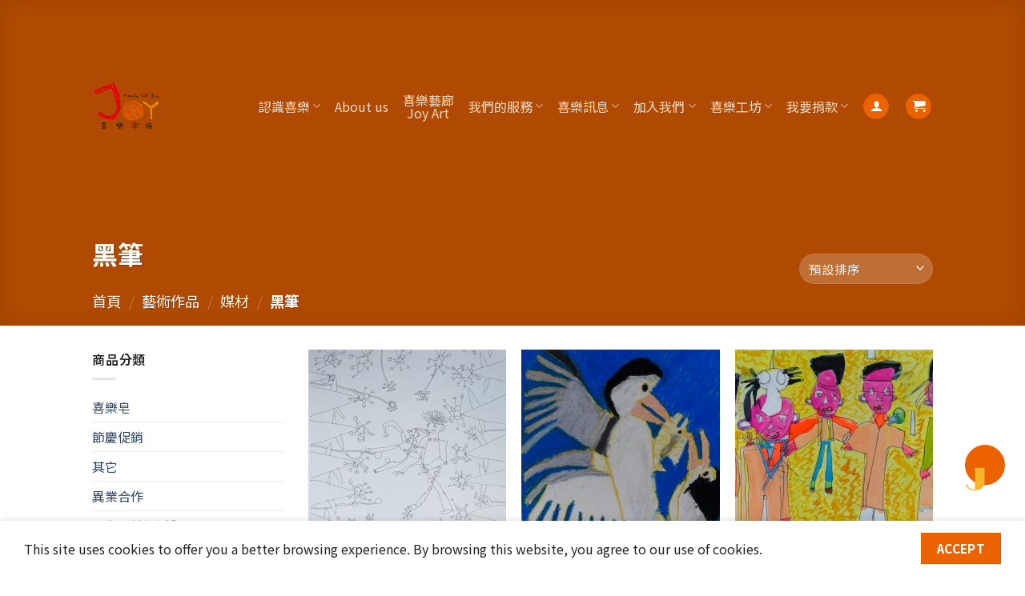

--- FILE ---
content_type: text/html; charset=UTF-8
request_url: https://www.joys.org.tw/product-category/art-work/media/black-pen/
body_size: 42029
content:
<!DOCTYPE html>
<!--[if IE 9 ]> <html lang="zh-TW" class="ie9 loading-site no-js"> <![endif]-->
<!--[if IE 8 ]> <html lang="zh-TW" class="ie8 loading-site no-js"> <![endif]-->
<!--[if (gte IE 9)|!(IE)]><!--><html lang="zh-TW" class="loading-site no-js"> <!--<![endif]-->
<head>
	<meta charset="UTF-8" />
	<link rel="profile" href="https://gmpg.org/xfn/11" />
	<link rel="pingback" href="https://www.joys.org.tw/xmlrpc.php" />

	<script>(function(html){html.className = html.className.replace(/\bno-js\b/,'js')})(document.documentElement);</script>
<title>黑筆 &#8211; 喜樂家族</title>
<script class="tm-hidden" type="text/template" id="tmpl-tc-cart-options-popup">
    <div class='header'>
        <h3>{{{ data.title }}}</h3>
    </div>
    <div id='{{{ data.id }}}' class='float_editbox'>{{{ data.html }}}</div>
    <div class='footer'>
        <div class='inner'>
            <span class='tm-button button button-secondary button-large floatbox-cancel'>{{{ data.close }}}</span>
        </div>
    </div>
</script>
<script class="tm-hidden" type="text/template" id="tmpl-tc-lightbox">
    <div class="tc-lightbox-wrap">
        <span class="tc-lightbox-button tcfa tcfa-search tc-transition tcinit"></span>
    </div>
</script>
<script class="tm-hidden" type="text/template" id="tmpl-tc-lightbox-zoom">
    <span class="tc-lightbox-button-close tcfa tcfa-close"></span>
    {{{ data.img }}}
</script>
<script class="tm-hidden" type="text/template" id="tmpl-tc-final-totals">
    <dl class="tm-extra-product-options-totals tm-custom-price-totals">
        <# if (data.show_unit_price==true){ #>    	<dt class="tm-unit-price">{{{ data.unit_price }}}</dt>
    	<dd class="tm-unit-price">
    		<span class="price amount options">{{{ data.formatted_unit_price }}}</span>
    	</dd>    	<# } #>
    	<# if (data.show_options_total==true){ #>    	<dt class="tm-options-totals">{{{ data.options_total }}}</dt>
    	<dd class="tm-options-totals">
    		<span class="price amount options">{{{ data.formatted_options_total }}}</span>
    	</dd>    	<# } #>
    	<# if (data.show_fees_total==true){ #>    	<dt class="tm-fee-totals">{{{ data.fees_total }}}</dt>
    	<dd class="tm-fee-totals">
    		<span class="price amount fees">{{{ data.formatted_fees_total }}}</span>
    	</dd>    	<# } #>
    	<# if (data.show_extra_fee==true){ #>    	<dt class="tm-extra-fee">{{{ data.extra_fee }}}</dt>
    	<dd class="tm-extra-fee">
    		<span class="price amount options extra-fee">{{{ data.formatted_extra_fee }}}</span>
    	</dd>    	<# } #>
    	<# if (data.show_final_total==true){ #>    	<dt class="tm-final-totals">{{{ data.final_total }}}</dt>
    	<dd class="tm-final-totals">
    		<span class="price amount final">{{{ data.formatted_final_total }}}</span>
    	</dd>    	<# } #>
            </dl>
</script>
<script class="tm-hidden" type="text/template" id="tmpl-tc-price">
    <span class="amount">{{{ data.price.price }}}</span>
</script>
<script class="tm-hidden" type="text/template" id="tmpl-tc-sale-price">
    <del>
        <span class="tc-original-price amount">{{{ data.price.original_price }}}</span>
    </del>
    <ins>
        <span class="amount">{{{ data.price.price }}}</span>
    </ins>
</script>
<script class="tm-hidden" type="text/template" id="tmpl-tc-section-pop-link">
    <div id="tm-section-pop-up" class="tm-extra-product-options flasho tm_wrapper tm-section-pop-up single tm-animated appear">
        <div class='header'><h3>{{{ data.title }}}</h3></div>
        <div class="float_editbox" id="temp_for_floatbox_insert"></div>
        <div class='footer'>
            <div class='inner'>
                <span class='tm-button button button-secondary button-large floatbox-cancel'>{{{ data.close }}}</span>
            </div>
        </div>
    </div>
</script>
<script class="tm-hidden" type="text/template" id="tmpl-tc-floating-box-nks">
    <# if (data.values.length) {#>
    {{{ data.html_before }}}
    <div class="tc-row tm-fb-labels">
        <span class="tc-cell tc-col-3 tm-fb-title">{{{ data.option_label }}}</span>
        <span class="tc-cell tc-col-3 tm-fb-value">{{{ data.option_value }}}</span>
        <span class="tc-cell tc-col-3 tm-fb-quantity">{{{ data.option__qty }}}</span>
        <span class="tc-cell tc-col-3 tm-fb-price">{{{ data.option_lpric }}}</span>
    </div>
    <# for (var i = 0; i < data.values.length; i++) { #>
        <# if (data.values[i].label_show=='' || data.values[i].value_show=='') {#>
	<div class="tc-row">
            <# if (data.values[i].label_show=='') {#>
        <span class="tc-cell tc-col-3 tm-fb-title">{{{ data.values[i].title }}}</span>
            <# } #>
            <# if (data.values[i].value_show=='') {#>
        <span class="tc-cell tc-col-3 tm-fb-value">{{{ data.values[i].value }}}</span>
            <# } #>
        <span class="tc-cell tc-col-3 tm-fb-quantity">{{{ data.values[i].quantity }}}</span>
        <span class="tc-cell tc-col-3 tm-fb-price">{{{ data.values[i].price }}}</span>
    </div>
        <# } #>
    <# } #>
    {{{ data.html_after }}}
    {{{ data.totals }}}
    <# }#>
</script>
<script class="tm-hidden" type="text/template" id="tmpl-tc-floating-box">
    <# if (data.values.length) {#>
    {{{ data.html_before }}}
    <dl class="tm-fb">
        <# for (var i = 0; i < data.values.length; i++) { #>
            <# if (data.values[i].label_show=='') {#>
        <dt class="tm-fb-title">{{{ data.values[i].title }}}</dt>
            <# } #>
            <# if (data.values[i].value_show=='') {#>
        <dd class="tm-fb-value">{{{ data.values[i].value }}}</dd>
            <# } #>
        <# } #>
    </dl>
    {{{ data.html_after }}}
    {{{ data.totals }}}
    <# }#>
</script>
<script class="tm-hidden" type="text/template" id="tmpl-tc-chars-remanining">
    <span class="tc-chars">
		<span class="tc-chars-remanining">{{{ data.maxlength }}}</span>
		<span class="tc-remaining"> {{{ data.characters_remaining }}}</span>
	</span>
</script>
<script class="tm-hidden" type="text/template" id="tmpl-tc-formatted-price"><span class="woocommerce-Price-amount amount"><bdi><span class="woocommerce-Price-currencySymbol">&#78;&#84;&#36;</span>{{{ data.price }}}</bdi></span></script>
<script class="tm-hidden" type="text/template" id="tmpl-tc-upload-messages">
    <div class="header">
        <h3>{{{ data.title }}}</h3>
    </div>
    <div class="float_editbox" id="temp_for_floatbox_insert">
        <div class="tc-upload-messages">
            <div class="tc-upload-message">{{{ data.message }}}</div>
            <# for (var i in data.files) {
                if (data.files.hasOwnProperty(i)) {#>
                <div class="tc-upload-files">{{{ data.files[i] }}}</div>
                <# }
            }#>
        </div>
    </div>
    <div class="footer">
        <div class="inner">
            &nbsp;
        </div>
    </div>
</script><meta name='robots' content='max-image-preview:large' />
<!--[if lt IE 9]><script>var rfbwp_ie_8 = true;</script><![endif]--><meta name="viewport" content="width=device-width, initial-scale=1, maximum-scale=1" /><link rel='dns-prefetch' href='//www.joys.org.tw' />
<link rel='dns-prefetch' href='//cdn.jsdelivr.net' />
<link rel="alternate" type="application/rss+xml" title="訂閱《喜樂家族》&raquo; 資訊提供" href="https://www.joys.org.tw/feed/" />
<link rel="alternate" type="application/rss+xml" title="訂閱《喜樂家族》&raquo; 留言的資訊提供" href="https://www.joys.org.tw/comments/feed/" />
<link rel="alternate" type="application/rss+xml" title="訂閱《喜樂家族》&raquo; 分類〈黑筆〉的資訊提供" href="https://www.joys.org.tw/product-category/art-work/media/black-pen/feed/" />
<link rel="prefetch" href="https://www.joys.org.tw/wp-content/themes/flatsome/assets/js/chunk.countup.fe2c1016.js" />
<link rel="prefetch" href="https://www.joys.org.tw/wp-content/themes/flatsome/assets/js/chunk.sticky-sidebar.a58a6557.js" />
<link rel="prefetch" href="https://www.joys.org.tw/wp-content/themes/flatsome/assets/js/chunk.tooltips.29144c1c.js" />
<link rel="prefetch" href="https://www.joys.org.tw/wp-content/themes/flatsome/assets/js/chunk.vendors-popups.947eca5c.js" />
<link rel="prefetch" href="https://www.joys.org.tw/wp-content/themes/flatsome/assets/js/chunk.vendors-slider.f0d2cbc9.js" />
<style type="text/css">
img.wp-smiley,
img.emoji {
	display: inline !important;
	border: none !important;
	box-shadow: none !important;
	height: 1em !important;
	width: 1em !important;
	margin: 0 0.07em !important;
	vertical-align: -0.1em !important;
	background: none !important;
	padding: 0 !important;
}
</style>
	<link rel='stylesheet' id='gc_font-css' href='https://www.joys.org.tw/wp-content/plugins/gc_plugin/assets/css/gc_font.css?ver=f8b052c0481a696806b06e2678633416' type='text/css' media='all' />
<link rel='stylesheet' id='gc_web_init-css' href='https://www.joys.org.tw/wp-content/plugins/gc_plugin_website/assets/css/gc_web_init.css?ver=f8b052c0481a696806b06e2678633416' type='text/css' media='all' />
<link rel='stylesheet' id='srfprettylistStyleSheets-css' href='https://www.joys.org.tw/wp-content/plugins/pretty-file-list-pro/styles/Grey_light_default.css?ver=f8b052c0481a696806b06e2678633416' type='text/css' media='all' />
<link rel='stylesheet' id='tc-epo-css-css' href='https://www.joys.org.tw/wp-content/plugins/woocommerce-tm-extra-product-options/assets/css/epo.min.css?ver=4.8.4' type='text/css' media='all' />
<link rel='stylesheet' id='bdt-uikit-css' href='https://www.joys.org.tw/wp-content/plugins/bdthemes-element-pack/assets/css/bdt-uikit.css?ver=3.15.1' type='text/css' media='all' />
<link rel='stylesheet' id='ep-helper-css' href='https://www.joys.org.tw/wp-content/plugins/bdthemes-element-pack/assets/css/ep-helper.css?ver=6.15.5' type='text/css' media='all' />
<style id='wp-block-library-inline-css' type='text/css'>
:root{--wp-admin-theme-color:#007cba;--wp-admin-theme-color--rgb:0,124,186;--wp-admin-theme-color-darker-10:#006ba1;--wp-admin-theme-color-darker-10--rgb:0,107,161;--wp-admin-theme-color-darker-20:#005a87;--wp-admin-theme-color-darker-20--rgb:0,90,135;--wp-admin-border-width-focus:2px;--wp-block-synced-color:#7a00df;--wp-block-synced-color--rgb:122,0,223}@media (-webkit-min-device-pixel-ratio:2),(min-resolution:192dpi){:root{--wp-admin-border-width-focus:1.5px}}.wp-element-button{cursor:pointer}:root{--wp--preset--font-size--normal:16px;--wp--preset--font-size--huge:42px}:root .has-very-light-gray-background-color{background-color:#eee}:root .has-very-dark-gray-background-color{background-color:#313131}:root .has-very-light-gray-color{color:#eee}:root .has-very-dark-gray-color{color:#313131}:root .has-vivid-green-cyan-to-vivid-cyan-blue-gradient-background{background:linear-gradient(135deg,#00d084,#0693e3)}:root .has-purple-crush-gradient-background{background:linear-gradient(135deg,#34e2e4,#4721fb 50%,#ab1dfe)}:root .has-hazy-dawn-gradient-background{background:linear-gradient(135deg,#faaca8,#dad0ec)}:root .has-subdued-olive-gradient-background{background:linear-gradient(135deg,#fafae1,#67a671)}:root .has-atomic-cream-gradient-background{background:linear-gradient(135deg,#fdd79a,#004a59)}:root .has-nightshade-gradient-background{background:linear-gradient(135deg,#330968,#31cdcf)}:root .has-midnight-gradient-background{background:linear-gradient(135deg,#020381,#2874fc)}.has-regular-font-size{font-size:1em}.has-larger-font-size{font-size:2.625em}.has-normal-font-size{font-size:var(--wp--preset--font-size--normal)}.has-huge-font-size{font-size:var(--wp--preset--font-size--huge)}.has-text-align-center{text-align:center}.has-text-align-left{text-align:left}.has-text-align-right{text-align:right}#end-resizable-editor-section{display:none}.aligncenter{clear:both}.items-justified-left{justify-content:flex-start}.items-justified-center{justify-content:center}.items-justified-right{justify-content:flex-end}.items-justified-space-between{justify-content:space-between}.screen-reader-text{clip:rect(1px,1px,1px,1px);word-wrap:normal!important;border:0;-webkit-clip-path:inset(50%);clip-path:inset(50%);height:1px;margin:-1px;overflow:hidden;padding:0;position:absolute;width:1px}.screen-reader-text:focus{clip:auto!important;background-color:#ddd;-webkit-clip-path:none;clip-path:none;color:#444;display:block;font-size:1em;height:auto;left:5px;line-height:normal;padding:15px 23px 14px;text-decoration:none;top:5px;width:auto;z-index:100000}html :where(.has-border-color){border-style:solid}html :where([style*=border-top-color]){border-top-style:solid}html :where([style*=border-right-color]){border-right-style:solid}html :where([style*=border-bottom-color]){border-bottom-style:solid}html :where([style*=border-left-color]){border-left-style:solid}html :where([style*=border-width]){border-style:solid}html :where([style*=border-top-width]){border-top-style:solid}html :where([style*=border-right-width]){border-right-style:solid}html :where([style*=border-bottom-width]){border-bottom-style:solid}html :where([style*=border-left-width]){border-left-style:solid}html :where(img[class*=wp-image-]){height:auto;max-width:100%}figure{margin:0 0 1em}html :where(.is-position-sticky){--wp-admin--admin-bar--position-offset:var(--wp-admin--admin-bar--height,0px)}@media screen and (max-width:600px){html :where(.is-position-sticky){--wp-admin--admin-bar--position-offset:0px}}
</style>
<link rel='stylesheet' id='classic-theme-styles-css' href='https://www.joys.org.tw/wp-includes/css/classic-themes.min.css?ver=f8b052c0481a696806b06e2678633416' type='text/css' media='all' />
<link rel='stylesheet' id='rfbwp-fontawesome-css' href='https://www.joys.org.tw/wp-content/plugins/responsive-flipbook/assets/fonts/font-awesome.css?ver=2.5.0' type='text/css' media='all' />
<link rel='stylesheet' id='rfbwp-et_icons-css' href='https://www.joys.org.tw/wp-content/plugins/responsive-flipbook/assets/fonts/et-icons.css?ver=2.5.0' type='text/css' media='all' />
<link rel='stylesheet' id='rfbwp-et_line-css' href='https://www.joys.org.tw/wp-content/plugins/responsive-flipbook/assets/fonts/et-line.css?ver=2.5.0' type='text/css' media='all' />
<link rel='stylesheet' id='rfbwp-styles-css' href='https://www.joys.org.tw/wp-content/plugins/responsive-flipbook/assets/css/style.min.css?ver=2.5.0' type='text/css' media='all' />
<link rel='stylesheet' id='slick-css' href='https://www.joys.org.tw/wp-content/plugins/woo-product-slider-pro/public/assets/css/slick.css?ver=2.4.13' type='text/css' media='all' />
<link rel='stylesheet' id='font-awesome-css' href='https://www.joys.org.tw/wp-content/plugins/elementor/assets/lib/font-awesome/css/font-awesome.min.css?ver=4.7.0' type='text/css' media='all' />
<style id='font-awesome-inline-css' type='text/css'>
[data-font="FontAwesome"]:before {font-family: 'FontAwesome' !important;content: attr(data-icon) !important;speak: none !important;font-weight: normal !important;font-variant: normal !important;text-transform: none !important;line-height: 1 !important;font-style: normal !important;-webkit-font-smoothing: antialiased !important;-moz-osx-font-smoothing: grayscale !important;}
</style>
<link rel='stylesheet' id='magnific-popup-css' href='https://www.joys.org.tw/wp-content/plugins/woo-product-slider-pro/public/assets/css/magnific-popup.css?ver=2.4.13' type='text/css' media='all' />
<link rel='stylesheet' id='wpsp-custom-css' href='https://www.joys.org.tw/wp-content/plugins/woo-product-slider-pro/public/assets/css/custom.css?ver=2.4.13' type='text/css' media='all' />
<link rel='stylesheet' id='wpsp-style-css' href='https://www.joys.org.tw/wp-content/plugins/woo-product-slider-pro/public/assets/css/style.css?ver=2.4.13' type='text/css' media='all' />
<style id='woocommerce-inline-inline-css' type='text/css'>
.woocommerce form .form-row .required { visibility: visible; }
</style>
<link rel='stylesheet' id='flatsome-woocommerce-extra-product-options-css' href='https://www.joys.org.tw/wp-content/themes/flatsome/inc/integrations/wc-extra-product-options/extra-product-options.css?ver=f8b052c0481a696806b06e2678633416' type='text/css' media='all' />
<link rel='stylesheet' id='jet-woo-builder-css' href='https://www.joys.org.tw/wp-content/plugins/jet-woo-builder/assets/css/frontend.css?ver=2.1.4' type='text/css' media='all' />
<style id='jet-woo-builder-inline-css' type='text/css'>
@font-face {
				font-family: "WooCommerce";
				src: url("https://www.joys.org.tw/wp-content/plugins/woocommerce/assets/fonts/WooCommerce.eot");
				src: url("https://www.joys.org.tw/wp-content/plugins/woocommerce/assets/fonts/WooCommerce.eot?#iefix") format("embedded-opentype"),
					url("https://www.joys.org.tw/wp-content/plugins/woocommerce/assets/fonts/WooCommerce.woff") format("woff"),
					url("https://www.joys.org.tw/wp-content/plugins/woocommerce/assets/fonts/WooCommerce.ttf") format("truetype"),
					url("https://www.joys.org.tw/wp-content/plugins/woocommerce/assets/fonts/WooCommerce.svg#WooCommerce") format("svg");
				font-weight: normal;
				font-style: normal;
			}
</style>
<link rel='stylesheet' id='jet-woo-builder-frontend-css' href='https://www.joys.org.tw/wp-content/plugins/jet-woo-builder/assets/css/lib/jetwoobuilder-frontend-font/css/jetwoobuilder-frontend-font.css?ver=2.1.4' type='text/css' media='all' />
<link rel='stylesheet' id='jet-elements-css' href='https://www.joys.org.tw/wp-content/plugins/jet-elements/assets/css/jet-elements.css?ver=2.6.9' type='text/css' media='all' />
<link rel='stylesheet' id='jet-elements-skin-css' href='https://www.joys.org.tw/wp-content/plugins/jet-elements/assets/css/jet-elements-skin.css?ver=2.6.9' type='text/css' media='all' />
<link rel='stylesheet' id='elementor-icons-css' href='https://www.joys.org.tw/wp-content/plugins/elementor/assets/lib/eicons/css/elementor-icons.min.css?ver=5.20.0' type='text/css' media='all' />
<link rel='stylesheet' id='elementor-frontend-legacy-css' href='https://www.joys.org.tw/wp-content/plugins/elementor/assets/css/frontend-legacy.min.css?ver=3.13.2' type='text/css' media='all' />
<link rel='stylesheet' id='elementor-frontend-css' href='https://www.joys.org.tw/wp-content/plugins/elementor/assets/css/frontend.min.css?ver=3.13.2' type='text/css' media='all' />
<style id='elementor-frontend-inline-css' type='text/css'>
.elementor-kit-2690{--e-global-color-primary:#EB6202;--e-global-color-secondary:#F8B62D;--e-global-color-text:#222222;--e-global-color-accent:#E90000;--e-global-color-4c41758:#000000;--e-global-color-8f2d6a2:#FFFFFF;--e-global-color-4617990:#444444;--e-global-color-8aa777d:#F16F0DFC;--e-global-color-634064c:#7777779C;--e-global-typography-primary-font-weight:600;--e-global-typography-secondary-font-weight:400;--e-global-typography-text-font-weight:400;--e-global-typography-accent-font-weight:500;color:var( --e-global-color-text );font-size:16px;font-weight:400;line-height:1.5em;}.elementor-kit-2690 h1{font-size:32px;line-height:2em;}.elementor-kit-2690 h2{font-size:28px;line-height:1.5em;}.elementor-kit-2690 h3{font-size:24px;line-height:1.5em;}.elementor-kit-2690 h4{font-size:20px;line-height:1.5em;}.elementor-kit-2690 h5{font-size:18px;line-height:1.5em;}.elementor-kit-2690 h6{font-size:14px;line-height:1.5em;}.elementor-section.elementor-section-boxed > .elementor-container{max-width:1140px;}.e-con{--container-max-width:1140px;}.elementor-widget:not(:last-child){margin-bottom:20px;}.elementor-element{--widgets-spacing:20px;}{}h1.entry-title{display:var(--page-title-display);}.elementor-kit-2690 e-page-transition{background-color:#FFBC7D;}@media(max-width:1024px){.elementor-section.elementor-section-boxed > .elementor-container{max-width:1024px;}.e-con{--container-max-width:1024px;}}@media(max-width:767px){.elementor-section.elementor-section-boxed > .elementor-container{max-width:767px;}.e-con{--container-max-width:767px;}}
.elementor-widget-heading .elementor-heading-title{color:var( --e-global-color-primary );font-weight:var( --e-global-typography-primary-font-weight );}.elementor-widget-image .widget-image-caption{color:var( --e-global-color-text );font-weight:var( --e-global-typography-text-font-weight );}.elementor-widget-text-editor{color:var( --e-global-color-text );font-weight:var( --e-global-typography-text-font-weight );}.elementor-widget-text-editor.elementor-drop-cap-view-stacked .elementor-drop-cap{background-color:var( --e-global-color-primary );}.elementor-widget-text-editor.elementor-drop-cap-view-framed .elementor-drop-cap, .elementor-widget-text-editor.elementor-drop-cap-view-default .elementor-drop-cap{color:var( --e-global-color-primary );border-color:var( --e-global-color-primary );}.elementor-widget-button .elementor-button{font-weight:var( --e-global-typography-accent-font-weight );background-color:var( --e-global-color-accent );}.elementor-widget-divider{--divider-color:var( --e-global-color-secondary );}.elementor-widget-divider .elementor-divider__text{color:var( --e-global-color-secondary );font-weight:var( --e-global-typography-secondary-font-weight );}.elementor-widget-divider.elementor-view-stacked .elementor-icon{background-color:var( --e-global-color-secondary );}.elementor-widget-divider.elementor-view-framed .elementor-icon, .elementor-widget-divider.elementor-view-default .elementor-icon{color:var( --e-global-color-secondary );border-color:var( --e-global-color-secondary );}.elementor-widget-divider.elementor-view-framed .elementor-icon, .elementor-widget-divider.elementor-view-default .elementor-icon svg{fill:var( --e-global-color-secondary );}.elementor-widget-image-box .elementor-image-box-title{color:var( --e-global-color-primary );font-weight:var( --e-global-typography-primary-font-weight );}.elementor-widget-image-box .elementor-image-box-description{color:var( --e-global-color-text );font-weight:var( --e-global-typography-text-font-weight );}.elementor-widget-icon.elementor-view-stacked .elementor-icon{background-color:var( --e-global-color-primary );}.elementor-widget-icon.elementor-view-framed .elementor-icon, .elementor-widget-icon.elementor-view-default .elementor-icon{color:var( --e-global-color-primary );border-color:var( --e-global-color-primary );}.elementor-widget-icon.elementor-view-framed .elementor-icon, .elementor-widget-icon.elementor-view-default .elementor-icon svg{fill:var( --e-global-color-primary );}.elementor-widget-icon-box.elementor-view-stacked .elementor-icon{background-color:var( --e-global-color-primary );}.elementor-widget-icon-box.elementor-view-framed .elementor-icon, .elementor-widget-icon-box.elementor-view-default .elementor-icon{fill:var( --e-global-color-primary );color:var( --e-global-color-primary );border-color:var( --e-global-color-primary );}.elementor-widget-icon-box .elementor-icon-box-title{color:var( --e-global-color-primary );}.elementor-widget-icon-box .elementor-icon-box-title, .elementor-widget-icon-box .elementor-icon-box-title a{font-weight:var( --e-global-typography-primary-font-weight );}.elementor-widget-icon-box .elementor-icon-box-description{color:var( --e-global-color-text );font-weight:var( --e-global-typography-text-font-weight );}.elementor-widget-star-rating .elementor-star-rating__title{color:var( --e-global-color-text );font-weight:var( --e-global-typography-text-font-weight );}.elementor-widget-image-gallery .gallery-item .gallery-caption{font-weight:var( --e-global-typography-accent-font-weight );}.elementor-widget-icon-list .elementor-icon-list-item:not(:last-child):after{border-color:var( --e-global-color-text );}.elementor-widget-icon-list .elementor-icon-list-icon i{color:var( --e-global-color-primary );}.elementor-widget-icon-list .elementor-icon-list-icon svg{fill:var( --e-global-color-primary );}.elementor-widget-icon-list .elementor-icon-list-item > .elementor-icon-list-text, .elementor-widget-icon-list .elementor-icon-list-item > a{font-weight:var( --e-global-typography-text-font-weight );}.elementor-widget-icon-list .elementor-icon-list-text{color:var( --e-global-color-secondary );}.elementor-widget-counter .elementor-counter-number-wrapper{color:var( --e-global-color-primary );font-weight:var( --e-global-typography-primary-font-weight );}.elementor-widget-counter .elementor-counter-title{color:var( --e-global-color-secondary );font-weight:var( --e-global-typography-secondary-font-weight );}.elementor-widget-progress .elementor-progress-wrapper .elementor-progress-bar{background-color:var( --e-global-color-primary );}.elementor-widget-progress .elementor-title{color:var( --e-global-color-primary );font-weight:var( --e-global-typography-text-font-weight );}.elementor-widget-testimonial .elementor-testimonial-content{color:var( --e-global-color-text );font-weight:var( --e-global-typography-text-font-weight );}.elementor-widget-testimonial .elementor-testimonial-name{color:var( --e-global-color-primary );font-weight:var( --e-global-typography-primary-font-weight );}.elementor-widget-testimonial .elementor-testimonial-job{color:var( --e-global-color-secondary );font-weight:var( --e-global-typography-secondary-font-weight );}.elementor-widget-tabs .elementor-tab-title, .elementor-widget-tabs .elementor-tab-title a{color:var( --e-global-color-primary );}.elementor-widget-tabs .elementor-tab-title.elementor-active,
					 .elementor-widget-tabs .elementor-tab-title.elementor-active a{color:var( --e-global-color-accent );}.elementor-widget-tabs .elementor-tab-title{font-weight:var( --e-global-typography-primary-font-weight );}.elementor-widget-tabs .elementor-tab-content{color:var( --e-global-color-text );font-weight:var( --e-global-typography-text-font-weight );}.elementor-widget-accordion .elementor-accordion-icon, .elementor-widget-accordion .elementor-accordion-title{color:var( --e-global-color-primary );}.elementor-widget-accordion .elementor-accordion-icon svg{fill:var( --e-global-color-primary );}.elementor-widget-accordion .elementor-active .elementor-accordion-icon, .elementor-widget-accordion .elementor-active .elementor-accordion-title{color:var( --e-global-color-accent );}.elementor-widget-accordion .elementor-active .elementor-accordion-icon svg{fill:var( --e-global-color-accent );}.elementor-widget-accordion .elementor-accordion-title{font-weight:var( --e-global-typography-primary-font-weight );}.elementor-widget-accordion .elementor-tab-content{color:var( --e-global-color-text );font-weight:var( --e-global-typography-text-font-weight );}.elementor-widget-toggle .elementor-toggle-title, .elementor-widget-toggle .elementor-toggle-icon{color:var( --e-global-color-primary );}.elementor-widget-toggle .elementor-toggle-icon svg{fill:var( --e-global-color-primary );}.elementor-widget-toggle .elementor-tab-title.elementor-active a, .elementor-widget-toggle .elementor-tab-title.elementor-active .elementor-toggle-icon{color:var( --e-global-color-accent );}.elementor-widget-toggle .elementor-toggle-title{font-weight:var( --e-global-typography-primary-font-weight );}.elementor-widget-toggle .elementor-tab-content{color:var( --e-global-color-text );font-weight:var( --e-global-typography-text-font-weight );}.elementor-widget-alert .elementor-alert-title{font-weight:var( --e-global-typography-primary-font-weight );}.elementor-widget-alert .elementor-alert-description{font-weight:var( --e-global-typography-text-font-weight );}.elementor-widget-jet-carousel  .jet-carousel__content .jet-carousel__item-title, .elementor-widget-jet-carousel  .jet-carousel__content .jet-carousel__item-title a, .elementor-widget-jet-carousel .jet-banner__title{font-weight:var( --e-global-typography-text-font-weight );}.elementor-widget-jet-carousel  .jet-carousel__content .jet-carousel__item-text, .elementor-widget-jet-carousel .jet-banner__text{font-weight:var( --e-global-typography-text-font-weight );}.elementor-widget-jet-carousel .jet-carousel__content .jet-carousel__item-text{color:var( --e-global-color-text );}.elementor-widget-jet-carousel .jet-banner__text{color:var( --e-global-color-text );}.elementor-widget-jet-carousel  .jet-carousel__content .jet-carousel__item-button{font-weight:var( --e-global-typography-accent-font-weight );}.elementor-widget-jet-carousel .jet-carousel .jet-arrow{background-color:var( --e-global-color-primary );}.elementor-widget-jet-carousel .jet-carousel .jet-arrow:hover{background-color:var( --e-global-color-primary );}.elementor-widget-jet-carousel .jet-carousel .jet-slick-dots li span{background-color:var( --e-global-color-text );}.elementor-widget-jet-carousel .jet-carousel .jet-slick-dots li span:hover{background-color:var( --e-global-color-primary );}.elementor-widget-jet-carousel .jet-carousel .jet-slick-dots li.slick-active span{background-color:var( --e-global-color-accent );}.elementor-widget-jet-carousel .jet-carousel__fraction-navigation span{font-weight:var( --e-global-typography-text-font-weight );}.elementor-widget-jet-map .jet-map-pin__link{font-weight:var( --e-global-typography-accent-font-weight );}.elementor-widget-jet-animated-box .jet-animated-box__front{background-color:var( --e-global-color-primary );}.elementor-widget-jet-animated-box .jet-animated-box__back{background-color:var( --e-global-color-secondary );}.elementor-widget-jet-animated-box .jet-animated-box__title--front{font-weight:var( --e-global-typography-text-font-weight );}.elementor-widget-jet-animated-box .jet-animated-box__title--back{font-weight:var( --e-global-typography-text-font-weight );}.elementor-widget-jet-animated-box .jet-animated-box__subtitle--front{font-weight:var( --e-global-typography-text-font-weight );}.elementor-widget-jet-animated-box .jet-animated-box__subtitle--back{font-weight:var( --e-global-typography-text-font-weight );}.elementor-widget-jet-animated-box .jet-animated-box__description--front{font-weight:var( --e-global-typography-text-font-weight );}.elementor-widget-jet-animated-box .jet-animated-box__description--back{font-weight:var( --e-global-typography-text-font-weight );}.elementor-widget-jet-animated-box .jet-animated-box__button{background-color:var( --e-global-color-primary );}.elementor-widget-jet-animated-box  .jet-animated-box__button{font-weight:var( --e-global-typography-accent-font-weight );}.elementor-widget-jet-animated-text .jet-animated-text__before-text{color:var( --e-global-color-secondary );font-weight:var( --e-global-typography-primary-font-weight );}.elementor-widget-jet-animated-text .jet-animated-text__animated-text{color:var( --e-global-color-primary );font-weight:var( --e-global-typography-secondary-font-weight );}.elementor-widget-jet-animated-text .jet-animated-text__animated-text-item:after{background-color:var( --e-global-color-primary );}.elementor-widget-jet-animated-text .jet-animated-text__after-text{color:var( --e-global-color-text );font-weight:var( --e-global-typography-primary-font-weight );}.elementor-widget-jet-banner .jet-banner__title{font-weight:var( --e-global-typography-text-font-weight );}.elementor-widget-jet-banner .jet-banner__text{font-weight:var( --e-global-typography-text-font-weight );}.elementor-widget-jet-brands .brands-list .brands-list__item-name{color:var( --e-global-color-primary );font-weight:var( --e-global-typography-text-font-weight );}.elementor-widget-jet-brands .brands-list .brands-list__item-desc{color:var( --e-global-color-text );font-weight:var( --e-global-typography-text-font-weight );}.elementor-widget-jet-button .jet-button__plane-normal{background-color:var( --e-global-color-primary );}.elementor-widget-jet-button .jet-button__plane-hover{background-color:var( --e-global-color-secondary );}.elementor-widget-jet-button  .jet-button__state-normal .jet-button__label{font-weight:var( --e-global-typography-primary-font-weight );}.elementor-widget-jet-button  .jet-button__state-hover .jet-button__label{font-weight:var( --e-global-typography-primary-font-weight );}.elementor-widget-jet-circle-progress .circle-counter .circle-val{color:var( --e-global-color-primary );font-weight:var( --e-global-typography-primary-font-weight );}.elementor-widget-jet-circle-progress .circle-counter .circle-counter__title{color:var( --e-global-color-secondary );font-weight:var( --e-global-typography-primary-font-weight );}.elementor-widget-jet-circle-progress .circle-counter .circle-counter__subtitle{color:var( --e-global-color-text );font-weight:var( --e-global-typography-secondary-font-weight );}.elementor-widget-jet-countdown-timer .jet-countdown-timer__item{border-color:var( --e-global-color-text );}.elementor-widget-jet-countdown-timer .jet-countdown-timer__item-label{color:var( --e-global-color-text );font-weight:var( --e-global-typography-text-font-weight );}.elementor-widget-jet-countdown-timer .jet-countdown-timer__item-value{color:var( --e-global-color-primary );}.elementor-widget-jet-countdown-timer .jet-countdown-timer__digit{font-weight:var( --e-global-typography-primary-font-weight );}.elementor-widget-jet-download-button  .jet-download__label{font-weight:var( --e-global-typography-accent-font-weight );}.elementor-widget-jet-download-button  .jet-download__sub-label{font-weight:var( --e-global-typography-accent-font-weight );}.elementor-widget-jet-download-button .jet-download:hover .jet-download__label{font-weight:var( --e-global-typography-accent-font-weight );}.elementor-widget-jet-download-button .jet-download:hover .jet-download__sub-label{font-weight:var( --e-global-typography-accent-font-weight );}.elementor-widget-jet-dropbar .jet-dropbar__button-text{font-weight:var( --e-global-typography-accent-font-weight );}.elementor-widget-jet-dropbar .jet-dropbar__content{font-weight:var( --e-global-typography-text-font-weight );}.elementor-widget-jet-headline .jet-headline__first .jet-headline__label{color:var( --e-global-color-secondary );font-weight:var( --e-global-typography-primary-font-weight );}.elementor-widget-jet-headline .jet-headline__second .jet-headline__label{color:var( --e-global-color-primary );font-weight:var( --e-global-typography-secondary-font-weight );}.elementor-widget-jet-horizontal-timeline .jet-hor-timeline-item__card-btn{font-weight:var( --e-global-typography-accent-font-weight );background-color:var( --e-global-color-accent );}.elementor-widget-jet-image-comparison  .jx-left .jx-label{font-weight:var( --e-global-typography-primary-font-weight );}.elementor-widget-jet-image-comparison .jx-left .jx-label{background-color:var( --e-global-color-secondary );}.elementor-widget-jet-image-comparison  .jx-right .jx-label{font-weight:var( --e-global-typography-primary-font-weight );}.elementor-widget-jet-image-comparison .jx-right .jx-label{background-color:var( --e-global-color-secondary );}.elementor-widget-jet-image-comparison .jx-slider .jx-controller{background-color:var( --e-global-color-primary );}.elementor-widget-jet-image-comparison .jx-slider:hover .jx-controller{background-color:var( --e-global-color-secondary );}.elementor-widget-jet-image-comparison .jet-arrow{background-color:var( --e-global-color-primary );}.elementor-widget-jet-image-comparison .jet-arrow:hover{background-color:var( --e-global-color-accent );}.elementor-widget-jet-image-comparison .jet-slick-dots li span{background-color:var( --e-global-color-text );}.elementor-widget-jet-image-comparison .jet-slick-dots li span:hover{background-color:var( --e-global-color-primary );}.elementor-widget-jet-image-comparison .jet-slick-dots li.slick-active span{background-color:var( --e-global-color-accent );}.elementor-widget-jet-images-layout .jet-images-layout__title{font-weight:var( --e-global-typography-text-font-weight );}.elementor-widget-jet-images-layout .jet-images-layout__desc{font-weight:var( --e-global-typography-text-font-weight );}.elementor-widget-jet-instagram-gallery .jet-instagram-gallery__content:before{background-color:var( --e-global-color-secondary );}.elementor-widget-jet-instagram-gallery .jet-instagram-gallery__caption{font-weight:var( --e-global-typography-text-font-weight );}.elementor-widget-jet-instagram-gallery .jet-instagram-gallery__meta-label{font-weight:var( --e-global-typography-primary-font-weight );}.elementor-widget-jet-portfolio  .jet-portfolio__filter-item{font-weight:var( --e-global-typography-primary-font-weight );}.elementor-widget-jet-portfolio  .jet-portfolio__filter-item:hover{font-weight:var( --e-global-typography-primary-font-weight );}.elementor-widget-jet-portfolio  .jet-portfolio__filter-item.active{font-weight:var( --e-global-typography-primary-font-weight );}.elementor-widget-jet-portfolio .jet-portfolio__title{font-weight:var( --e-global-typography-text-font-weight );}.elementor-widget-jet-portfolio .jet-portfolio__category{font-weight:var( --e-global-typography-text-font-weight );}.elementor-widget-jet-portfolio .jet-portfolio__desc{font-weight:var( --e-global-typography-text-font-weight );}.elementor-widget-jet-portfolio .jet-portfolio__button{background-color:var( --e-global-color-primary );}.elementor-widget-jet-portfolio  .jet-portfolio__button{font-weight:var( --e-global-typography-accent-font-weight );}.elementor-widget-jet-portfolio .jet-portfolio__view-more-button{background-color:var( --e-global-color-primary );}.elementor-widget-jet-portfolio  .jet-portfolio__view-more-button{font-weight:var( --e-global-typography-accent-font-weight );}.elementor-widget-jet-posts .jet-posts .entry-title a{color:var( --e-global-color-secondary );}.elementor-widget-jet-posts .jet-posts .entry-title a:hover{color:var( --e-global-color-secondary );}.elementor-widget-jet-posts .jet-posts .entry-title, .elementor-widget-jet-posts .jet-posts .entry-title a{font-weight:var( --e-global-typography-text-font-weight );}.elementor-widget-jet-posts .jet-posts .post-meta{color:var( --e-global-color-text );font-weight:var( --e-global-typography-text-font-weight );}.elementor-widget-jet-posts .jet-posts .entry-excerpt{font-weight:var( --e-global-typography-text-font-weight );}.elementor-widget-jet-posts .jet-posts .jet-more{background-color:var( --e-global-color-primary );}.elementor-widget-jet-posts  .jet-posts .jet-more{font-weight:var( --e-global-typography-text-font-weight );}.elementor-widget-jet-posts .jet-posts .jet-more:hover{background-color:var( --e-global-color-primary );}.elementor-widget-jet-posts  .jet-posts .jet-posts__terms-link{font-weight:var( --e-global-typography-accent-font-weight );}.elementor-widget-jet-posts .jet-posts .jet-posts__terms-link{background-color:var( --e-global-color-primary );}.elementor-widget-jet-posts .jet-posts .jet-posts__terms-link:hover{background-color:var( --e-global-color-primary );}.elementor-widget-jet-posts .jet-posts .jet-arrow{background-color:var( --e-global-color-primary );}.elementor-widget-jet-posts .jet-posts .jet-arrow:hover{background-color:var( --e-global-color-primary );}.elementor-widget-jet-posts .jet-carousel .jet-slick-dots li span{background-color:var( --e-global-color-text );}.elementor-widget-jet-posts .jet-carousel .jet-slick-dots li span:hover{background-color:var( --e-global-color-primary );}.elementor-widget-jet-posts .jet-carousel .jet-slick-dots li.slick-active span{background-color:var( --e-global-color-accent );}.elementor-widget-jet-posts .jet-title-fields__item-label{font-weight:var( --e-global-typography-primary-font-weight );}.elementor-widget-jet-posts .jet-content-fields__item-label{font-weight:var( --e-global-typography-primary-font-weight );}.elementor-widget-jet-price-list .jet-price-list .price-list__item-title{font-weight:var( --e-global-typography-primary-font-weight );}.elementor-widget-jet-price-list .jet-price-list .price-list__item-price{font-weight:var( --e-global-typography-text-font-weight );}.elementor-widget-jet-price-list .jet-price-list .price-list__item-desc{font-weight:var( --e-global-typography-text-font-weight );}.elementor-widget-jet-pricing-table .pricing-table{border-color:var( --e-global-color-text );}.elementor-widget-jet-pricing-table .pricing-table__title{color:var( --e-global-color-secondary );font-weight:var( --e-global-typography-text-font-weight );}.elementor-widget-jet-pricing-table .pricing-table__subtitle{color:var( --e-global-color-secondary );}.elementor-widget-jet-pricing-table  .pricing-table__subtitle{font-weight:var( --e-global-typography-text-font-weight );}.elementor-widget-jet-pricing-table .pricing-table__icon-box > *{color:var( --e-global-color-primary );}.elementor-widget-jet-pricing-table .pricing-table__icon-box > * svg *{fill:var( --e-global-color-primary );}.elementor-widget-jet-pricing-table .pricing-table__price-prefix{color:var( --e-global-color-primary );}.elementor-widget-jet-pricing-table  .pricing-table__price-prefix{font-weight:var( --e-global-typography-primary-font-weight );}.elementor-widget-jet-pricing-table .pricing-table__price-val{color:var( --e-global-color-primary );}.elementor-widget-jet-pricing-table  .pricing-table__price-val{font-weight:var( --e-global-typography-primary-font-weight );}.elementor-widget-jet-pricing-table .pricing-table__price-suffix{color:var( --e-global-color-primary );}.elementor-widget-jet-pricing-table  .pricing-table__price-suffix{font-weight:var( --e-global-typography-text-font-weight );}.elementor-widget-jet-pricing-table  .pricing-table__price-desc{font-weight:var( --e-global-typography-text-font-weight );}.elementor-widget-jet-pricing-table  .pricing-feature{font-weight:var( --e-global-typography-text-font-weight );}.elementor-widget-jet-pricing-table .pricing-feature.item-included{color:var( --e-global-color-secondary );}.elementor-widget-jet-pricing-table .pricing-feature.item-included .item-bullet{color:var( --e-global-color-accent );}.elementor-widget-jet-pricing-table .pricing-feature.item-excluded{color:var( --e-global-color-text );}.elementor-widget-jet-pricing-table .pricing-feature.item-excluded .item-bullet{color:var( --e-global-color-text );}.elementor-widget-jet-pricing-table .pricing-feature:before{border-top-color:var( --e-global-color-text );}.elementor-widget-jet-pricing-table  .pricing-table__action{font-weight:var( --e-global-typography-text-font-weight );}.elementor-widget-jet-pricing-table .pricing-table__action .pricing-table-button{background-color:var( --e-global-color-primary );}.elementor-widget-jet-pricing-table  .pricing-table__action .pricing-table-button{font-weight:var( --e-global-typography-accent-font-weight );}.elementor-widget-jet-pricing-table .pricing-table .tippy-box{font-weight:var( --e-global-typography-text-font-weight );}.elementor-widget-jet-progress-bar .jet-progress-bar__title-text{font-weight:var( --e-global-typography-primary-font-weight );}.elementor-widget-jet-progress-bar .jet-progress-bar__percent{font-weight:var( --e-global-typography-primary-font-weight );}.elementor-widget-jet-scroll-navigation .jet-scroll-navigation__label{font-weight:var( --e-global-typography-primary-font-weight );}.elementor-widget-jet-scroll-navigation .jet-scroll-navigation__item .jet-scroll-navigation__dot{background-color:var( --e-global-color-secondary );}.elementor-widget-jet-scroll-navigation .jet-scroll-navigation__item.invert .jet-scroll-navigation__dot{background-color:var( --e-global-color-text );}.elementor-widget-jet-scroll-navigation .jet-scroll-navigation__item:hover .jet-scroll-navigation__dot{background-color:var( --e-global-color-accent );}.elementor-widget-jet-scroll-navigation .jet-scroll-navigation__item.active .jet-scroll-navigation__dot{background-color:var( --e-global-color-primary );}.elementor-widget-jet-services .jet-services__title-text{font-weight:var( --e-global-typography-secondary-font-weight );}.elementor-widget-jet-services .jet-services__desc{font-weight:var( --e-global-typography-text-font-weight );}.elementor-widget-jet-services .jet-services__button{background-color:var( --e-global-color-primary );}.elementor-widget-jet-services  .jet-services__button{font-weight:var( --e-global-typography-accent-font-weight );}.elementor-widget-jet-slider .jet-slider .slider-pro .jet-slider__item{background-color:var( --e-global-color-secondary );}.elementor-widget-jet-slider .jet-slider .sp-image-container:after{background-color:var( --e-global-color-secondary );}.elementor-widget-jet-slider .jet-slider__title{font-weight:var( --e-global-typography-text-font-weight );}.elementor-widget-jet-slider .jet-slider__subtitle{font-weight:var( --e-global-typography-text-font-weight );}.elementor-widget-jet-slider .jet-slider__desc{font-weight:var( --e-global-typography-text-font-weight );}.elementor-widget-jet-slider .jet-slider__button--primary{background-color:var( --e-global-color-primary );}.elementor-widget-jet-slider  .jet-slider__button--primary{font-weight:var( --e-global-typography-accent-font-weight );}.elementor-widget-jet-slider .jet-slider__button--secondary{background-color:var( --e-global-color-secondary );}.elementor-widget-jet-slider  .jet-slider__button--secondary{font-weight:var( --e-global-typography-accent-font-weight );}.elementor-widget-jet-slider .jet-slider .sp-buttons .sp-button:hover{background-color:var( --e-global-color-primary );}.elementor-widget-jet-slider .jet-slider .sp-buttons .sp-button.sp-selected-button{background-color:var( --e-global-color-primary );}.elementor-widget-jet-slider .jet-slider .sp-thumbnail-container:before{border-color:var( --e-global-color-primary );}.elementor-widget-jet-slider .jet-slider .sp-thumbnail-container:hover:before{border-color:var( --e-global-color-secondary );}.elementor-widget-jet-slider .jet-slider .sp-thumbnail-container.sp-selected-thumbnail:before{border-color:var( --e-global-color-primary );}.elementor-widget-jet-slider .jet-slider__fraction-pagination span{font-weight:var( --e-global-typography-text-font-weight );}.elementor-widget-jet-subscribe-form .jet-subscribe-form__input{font-weight:var( --e-global-typography-accent-font-weight );}.elementor-widget-jet-subscribe-form .jet-subscribe-form__input:focus{font-weight:var( --e-global-typography-accent-font-weight );}.elementor-widget-jet-subscribe-form .jet-subscribe-form__input.mail-invalid{font-weight:var( --e-global-typography-accent-font-weight );}.elementor-widget-jet-subscribe-form .jet-subscribe-form__submit{background-color:var( --e-global-color-primary );}.elementor-widget-jet-subscribe-form  .jet-subscribe-form__submit{font-weight:var( --e-global-typography-accent-font-weight );}.elementor-widget-jet-subscribe-form .jet-subscribe-form--response-success .jet-subscribe-form__message span{font-weight:var( --e-global-typography-accent-font-weight );}.elementor-widget-jet-subscribe-form .jet-subscribe-form--response-error .jet-subscribe-form__message span{font-weight:var( --e-global-typography-accent-font-weight );}.elementor-widget-jet-team-member .jet-team-member__name .jet-team-member__name-first{font-weight:var( --e-global-typography-text-font-weight );}.elementor-widget-jet-team-member .jet-team-member__name .jet-team-member__name-last{font-weight:var( --e-global-typography-text-font-weight );}.elementor-widget-jet-team-member .jet-team-member__position{font-weight:var( --e-global-typography-text-font-weight );}.elementor-widget-jet-team-member .jet-team-member__desc{font-weight:var( --e-global-typography-primary-font-weight );}.elementor-widget-jet-team-member .jet-team-member__button{background-color:var( --e-global-color-primary );}.elementor-widget-jet-team-member  .jet-team-member__button{font-weight:var( --e-global-typography-accent-font-weight );}.elementor-widget-jet-testimonials .jet-testimonials__title{font-weight:var( --e-global-typography-text-font-weight );}.elementor-widget-jet-testimonials .jet-testimonials__comment{font-weight:var( --e-global-typography-text-font-weight );background-color:var( --e-global-color-primary );}.elementor-widget-jet-testimonials .jet-testimonials__name{color:var( --e-global-color-secondary );font-weight:var( --e-global-typography-primary-font-weight );}.elementor-widget-jet-testimonials .jet-testimonials__name a:hover{color:var( --e-global-color-secondary );}.elementor-widget-jet-testimonials .jet-testimonials__position{color:var( --e-global-color-primary );font-weight:var( --e-global-typography-primary-font-weight );}.elementor-widget-jet-testimonials .jet-testimonials__date{color:var( --e-global-color-text );font-weight:var( --e-global-typography-primary-font-weight );}.elementor-widget-jet-testimonials .jet-testimonials__instance .jet-arrow{background-color:var( --e-global-color-primary );}.elementor-widget-jet-testimonials .jet-testimonials__instance .jet-arrow:hover{background-color:var( --e-global-color-accent );}.elementor-widget-jet-testimonials .jet-testimonials__instance .jet-slick-dots li span{background-color:var( --e-global-color-text );}.elementor-widget-jet-testimonials .jet-testimonials__instance .jet-slick-dots li span:hover{background-color:var( --e-global-color-primary );}.elementor-widget-jet-testimonials .jet-testimonials__instance .jet-slick-dots li.slick-active span{background-color:var( --e-global-color-accent );}.elementor-widget-jet-timeline .jet-timeline-item .timeline-item__meta-content{font-weight:var( --e-global-typography-primary-font-weight );}.elementor-widget-jet-timeline .jet-timeline-item .timeline-item__card-title{font-weight:var( --e-global-typography-primary-font-weight );}.elementor-widget-jet-timeline .jet-timeline-item .timeline-item__card-desc{font-weight:var( --e-global-typography-text-font-weight );}.elementor-widget-jet-timeline .timeline-item__card-btn{font-weight:var( --e-global-typography-accent-font-weight );background-color:var( --e-global-color-accent );}.elementor-widget-jet-timeline .timeline-item__point-content.timeline-item__point-content--text{font-weight:var( --e-global-typography-primary-font-weight );}.elementor-widget-jet-smart-filters-checkboxes .jet-filter-items-moreless__toggle{font-weight:var( --e-global-typography-primary-font-weight );}.elementor-widget-jet-smart-filters-checkboxes .apply-filters__button{font-weight:var( --e-global-typography-primary-font-weight );}.elementor-widget-jet-smart-filters-select .apply-filters__button{font-weight:var( --e-global-typography-primary-font-weight );}.elementor-widget-jet-smart-filters-range .apply-filters__button{font-weight:var( --e-global-typography-primary-font-weight );}.elementor-widget-jet-smart-filters-check-range .jet-filter-items-moreless__toggle{font-weight:var( --e-global-typography-primary-font-weight );}.elementor-widget-jet-smart-filters-check-range .apply-filters__button{font-weight:var( --e-global-typography-primary-font-weight );}.elementor-widget-jet-smart-filters-date-period .apply-filters__button{font-weight:var( --e-global-typography-primary-font-weight );}.elementor-widget-jet-smart-filters-radio .jet-filter-items-moreless__toggle{font-weight:var( --e-global-typography-primary-font-weight );}.elementor-widget-jet-smart-filters-radio .apply-filters__button{font-weight:var( --e-global-typography-primary-font-weight );}.elementor-widget-jet-smart-filters-rating .apply-filters__button{font-weight:var( --e-global-typography-primary-font-weight );}.elementor-widget-jet-smart-filters-alphabet .apply-filters__button{font-weight:var( --e-global-typography-primary-font-weight );}.elementor-widget-jet-smart-filters-search .jet-search-filter__submit{font-weight:var( --e-global-typography-primary-font-weight );}.elementor-widget-jet-smart-filters-color-image .jet-filter-items-moreless__toggle{font-weight:var( --e-global-typography-primary-font-weight );}.elementor-widget-jet-smart-filters-color-image .apply-filters__button{font-weight:var( --e-global-typography-primary-font-weight );}.elementor-widget-jet-smart-filters-sorting .apply-filters__button{font-weight:var( --e-global-typography-primary-font-weight );}.elementor-widget-jet-smart-filters-apply-button .apply-filters__button{font-weight:var( --e-global-typography-primary-font-weight );}.elementor-widget-jet-smart-filters-remove-filters .jet-remove-all-filters__button{font-weight:var( --e-global-typography-primary-font-weight );}.elementor-widget-text-path{font-weight:var( --e-global-typography-text-font-weight );}.elementor-widget-theme-site-logo .widget-image-caption{color:var( --e-global-color-text );font-weight:var( --e-global-typography-text-font-weight );}.elementor-widget-theme-site-title .elementor-heading-title{color:var( --e-global-color-primary );font-weight:var( --e-global-typography-primary-font-weight );}.elementor-widget-theme-page-title .elementor-heading-title{color:var( --e-global-color-primary );font-weight:var( --e-global-typography-primary-font-weight );}.elementor-widget-theme-post-title .elementor-heading-title{color:var( --e-global-color-primary );font-weight:var( --e-global-typography-primary-font-weight );}.elementor-widget-theme-post-excerpt .elementor-widget-container{color:var( --e-global-color-text );font-weight:var( --e-global-typography-text-font-weight );}.elementor-widget-theme-post-content{color:var( --e-global-color-text );font-weight:var( --e-global-typography-text-font-weight );}.elementor-widget-theme-post-featured-image .widget-image-caption{color:var( --e-global-color-text );font-weight:var( --e-global-typography-text-font-weight );}.elementor-widget-theme-archive-title .elementor-heading-title{color:var( --e-global-color-primary );font-weight:var( --e-global-typography-primary-font-weight );}.elementor-widget-archive-posts .elementor-post__title, .elementor-widget-archive-posts .elementor-post__title a{color:var( --e-global-color-secondary );font-weight:var( --e-global-typography-primary-font-weight );}.elementor-widget-archive-posts .elementor-post__meta-data{font-weight:var( --e-global-typography-secondary-font-weight );}.elementor-widget-archive-posts .elementor-post__excerpt p{font-weight:var( --e-global-typography-text-font-weight );}.elementor-widget-archive-posts .elementor-post__read-more{color:var( --e-global-color-accent );}.elementor-widget-archive-posts a.elementor-post__read-more{font-weight:var( --e-global-typography-accent-font-weight );}.elementor-widget-archive-posts .elementor-post__card .elementor-post__badge{background-color:var( --e-global-color-accent );font-weight:var( --e-global-typography-accent-font-weight );}.elementor-widget-archive-posts .elementor-pagination{font-weight:var( --e-global-typography-secondary-font-weight );}.elementor-widget-archive-posts .elementor-button{font-weight:var( --e-global-typography-accent-font-weight );background-color:var( --e-global-color-accent );}.elementor-widget-archive-posts .e-load-more-message{font-weight:var( --e-global-typography-secondary-font-weight );}.elementor-widget-archive-posts .elementor-posts-nothing-found{color:var( --e-global-color-text );font-weight:var( --e-global-typography-text-font-weight );}.elementor-widget-loop-grid .elementor-pagination{font-weight:var( --e-global-typography-secondary-font-weight );}.elementor-widget-loop-grid .elementor-button{font-weight:var( --e-global-typography-accent-font-weight );background-color:var( --e-global-color-accent );}.elementor-widget-loop-grid .e-load-more-message{font-weight:var( --e-global-typography-secondary-font-weight );}.elementor-widget-posts .elementor-post__title, .elementor-widget-posts .elementor-post__title a{color:var( --e-global-color-secondary );font-weight:var( --e-global-typography-primary-font-weight );}.elementor-widget-posts .elementor-post__meta-data{font-weight:var( --e-global-typography-secondary-font-weight );}.elementor-widget-posts .elementor-post__excerpt p{font-weight:var( --e-global-typography-text-font-weight );}.elementor-widget-posts .elementor-post__read-more{color:var( --e-global-color-accent );}.elementor-widget-posts a.elementor-post__read-more{font-weight:var( --e-global-typography-accent-font-weight );}.elementor-widget-posts .elementor-post__card .elementor-post__badge{background-color:var( --e-global-color-accent );font-weight:var( --e-global-typography-accent-font-weight );}.elementor-widget-posts .elementor-pagination{font-weight:var( --e-global-typography-secondary-font-weight );}.elementor-widget-posts .elementor-button{font-weight:var( --e-global-typography-accent-font-weight );background-color:var( --e-global-color-accent );}.elementor-widget-posts .e-load-more-message{font-weight:var( --e-global-typography-secondary-font-weight );}.elementor-widget-portfolio a .elementor-portfolio-item__overlay{background-color:var( --e-global-color-accent );}.elementor-widget-portfolio .elementor-portfolio-item__title{font-weight:var( --e-global-typography-primary-font-weight );}.elementor-widget-portfolio .elementor-portfolio__filter{color:var( --e-global-color-text );font-weight:var( --e-global-typography-primary-font-weight );}.elementor-widget-portfolio .elementor-portfolio__filter.elementor-active{color:var( --e-global-color-primary );}.elementor-widget-gallery .elementor-gallery-item__title{font-weight:var( --e-global-typography-primary-font-weight );}.elementor-widget-gallery .elementor-gallery-item__description{font-weight:var( --e-global-typography-text-font-weight );}.elementor-widget-gallery{--galleries-title-color-normal:var( --e-global-color-primary );--galleries-title-color-hover:var( --e-global-color-secondary );--galleries-pointer-bg-color-hover:var( --e-global-color-accent );--gallery-title-color-active:var( --e-global-color-secondary );--galleries-pointer-bg-color-active:var( --e-global-color-accent );}.elementor-widget-gallery .elementor-gallery-title{font-weight:var( --e-global-typography-primary-font-weight );}.elementor-widget-form .elementor-field-group > label, .elementor-widget-form .elementor-field-subgroup label{color:var( --e-global-color-text );}.elementor-widget-form .elementor-field-group > label{font-weight:var( --e-global-typography-text-font-weight );}.elementor-widget-form .elementor-field-type-html{color:var( --e-global-color-text );font-weight:var( --e-global-typography-text-font-weight );}.elementor-widget-form .elementor-field-group .elementor-field{color:var( --e-global-color-text );}.elementor-widget-form .elementor-field-group .elementor-field, .elementor-widget-form .elementor-field-subgroup label{font-weight:var( --e-global-typography-text-font-weight );}.elementor-widget-form .elementor-button{font-weight:var( --e-global-typography-accent-font-weight );}.elementor-widget-form .e-form__buttons__wrapper__button-next{background-color:var( --e-global-color-accent );}.elementor-widget-form .elementor-button[type="submit"]{background-color:var( --e-global-color-accent );}.elementor-widget-form .e-form__buttons__wrapper__button-previous{background-color:var( --e-global-color-accent );}.elementor-widget-form .elementor-message{font-weight:var( --e-global-typography-text-font-weight );}.elementor-widget-form .e-form__indicators__indicator, .elementor-widget-form .e-form__indicators__indicator__label{font-weight:var( --e-global-typography-accent-font-weight );}.elementor-widget-form{--e-form-steps-indicator-inactive-primary-color:var( --e-global-color-text );--e-form-steps-indicator-active-primary-color:var( --e-global-color-accent );--e-form-steps-indicator-completed-primary-color:var( --e-global-color-accent );--e-form-steps-indicator-progress-color:var( --e-global-color-accent );--e-form-steps-indicator-progress-background-color:var( --e-global-color-text );--e-form-steps-indicator-progress-meter-color:var( --e-global-color-text );}.elementor-widget-form .e-form__indicators__indicator__progress__meter{font-weight:var( --e-global-typography-accent-font-weight );}.elementor-widget-login .elementor-field-group > a{color:var( --e-global-color-text );}.elementor-widget-login .elementor-field-group > a:hover{color:var( --e-global-color-accent );}.elementor-widget-login .elementor-form-fields-wrapper label{color:var( --e-global-color-text );font-weight:var( --e-global-typography-text-font-weight );}.elementor-widget-login .elementor-field-group .elementor-field{color:var( --e-global-color-text );}.elementor-widget-login .elementor-field-group .elementor-field, .elementor-widget-login .elementor-field-subgroup label{font-weight:var( --e-global-typography-text-font-weight );}.elementor-widget-login .elementor-button{font-weight:var( --e-global-typography-accent-font-weight );background-color:var( --e-global-color-accent );}.elementor-widget-login .elementor-widget-container .elementor-login__logged-in-message{color:var( --e-global-color-text );font-weight:var( --e-global-typography-text-font-weight );}.elementor-widget-slides .elementor-slide-heading{font-weight:var( --e-global-typography-primary-font-weight );}.elementor-widget-slides .elementor-slide-description{font-weight:var( --e-global-typography-secondary-font-weight );}.elementor-widget-slides .elementor-slide-button{font-weight:var( --e-global-typography-accent-font-weight );}.elementor-widget-nav-menu .elementor-nav-menu .elementor-item{font-weight:var( --e-global-typography-primary-font-weight );}.elementor-widget-nav-menu .elementor-nav-menu--main .elementor-item{color:var( --e-global-color-text );fill:var( --e-global-color-text );}.elementor-widget-nav-menu .elementor-nav-menu--main .elementor-item:hover,
					.elementor-widget-nav-menu .elementor-nav-menu--main .elementor-item.elementor-item-active,
					.elementor-widget-nav-menu .elementor-nav-menu--main .elementor-item.highlighted,
					.elementor-widget-nav-menu .elementor-nav-menu--main .elementor-item:focus{color:var( --e-global-color-accent );fill:var( --e-global-color-accent );}.elementor-widget-nav-menu .elementor-nav-menu--main:not(.e--pointer-framed) .elementor-item:before,
					.elementor-widget-nav-menu .elementor-nav-menu--main:not(.e--pointer-framed) .elementor-item:after{background-color:var( --e-global-color-accent );}.elementor-widget-nav-menu .e--pointer-framed .elementor-item:before,
					.elementor-widget-nav-menu .e--pointer-framed .elementor-item:after{border-color:var( --e-global-color-accent );}.elementor-widget-nav-menu{--e-nav-menu-divider-color:var( --e-global-color-text );}.elementor-widget-nav-menu .elementor-nav-menu--dropdown .elementor-item, .elementor-widget-nav-menu .elementor-nav-menu--dropdown  .elementor-sub-item{font-weight:var( --e-global-typography-accent-font-weight );}.elementor-widget-animated-headline .elementor-headline-dynamic-wrapper path{stroke:var( --e-global-color-accent );}.elementor-widget-animated-headline .elementor-headline-plain-text{color:var( --e-global-color-secondary );}.elementor-widget-animated-headline .elementor-headline{font-weight:var( --e-global-typography-primary-font-weight );}.elementor-widget-animated-headline{--dynamic-text-color:var( --e-global-color-secondary );}.elementor-widget-animated-headline .elementor-headline-dynamic-text{font-weight:var( --e-global-typography-primary-font-weight );}.elementor-widget-hotspot .widget-image-caption{font-weight:var( --e-global-typography-text-font-weight );}.elementor-widget-hotspot{--hotspot-color:var( --e-global-color-primary );--hotspot-box-color:var( --e-global-color-secondary );--tooltip-color:var( --e-global-color-secondary );}.elementor-widget-hotspot .e-hotspot__label{font-weight:var( --e-global-typography-primary-font-weight );}.elementor-widget-hotspot .e-hotspot__tooltip{font-weight:var( --e-global-typography-secondary-font-weight );}.elementor-widget-price-list .elementor-price-list-header{color:var( --e-global-color-primary );font-weight:var( --e-global-typography-primary-font-weight );}.elementor-widget-price-list .elementor-price-list-price{color:var( --e-global-color-primary );font-weight:var( --e-global-typography-primary-font-weight );}.elementor-widget-price-list .elementor-price-list-description{color:var( --e-global-color-text );font-weight:var( --e-global-typography-text-font-weight );}.elementor-widget-price-list .elementor-price-list-separator{border-bottom-color:var( --e-global-color-secondary );}.elementor-widget-price-table{--e-price-table-header-background-color:var( --e-global-color-secondary );}.elementor-widget-price-table .elementor-price-table__heading{font-weight:var( --e-global-typography-primary-font-weight );}.elementor-widget-price-table .elementor-price-table__subheading{font-weight:var( --e-global-typography-secondary-font-weight );}.elementor-widget-price-table .elementor-price-table .elementor-price-table__price{font-weight:var( --e-global-typography-primary-font-weight );}.elementor-widget-price-table .elementor-price-table__original-price{color:var( --e-global-color-secondary );font-weight:var( --e-global-typography-primary-font-weight );}.elementor-widget-price-table .elementor-price-table__period{color:var( --e-global-color-secondary );font-weight:var( --e-global-typography-secondary-font-weight );}.elementor-widget-price-table .elementor-price-table__features-list{--e-price-table-features-list-color:var( --e-global-color-text );}.elementor-widget-price-table .elementor-price-table__features-list li{font-weight:var( --e-global-typography-text-font-weight );}.elementor-widget-price-table .elementor-price-table__features-list li:before{border-top-color:var( --e-global-color-text );}.elementor-widget-price-table .elementor-price-table__button{font-weight:var( --e-global-typography-accent-font-weight );background-color:var( --e-global-color-accent );}.elementor-widget-price-table .elementor-price-table__additional_info{color:var( --e-global-color-text );font-weight:var( --e-global-typography-text-font-weight );}.elementor-widget-price-table .elementor-price-table__ribbon-inner{background-color:var( --e-global-color-accent );font-weight:var( --e-global-typography-accent-font-weight );}.elementor-widget-flip-box .elementor-flip-box__front .elementor-flip-box__layer__title{font-weight:var( --e-global-typography-primary-font-weight );}.elementor-widget-flip-box .elementor-flip-box__front .elementor-flip-box__layer__description{font-weight:var( --e-global-typography-text-font-weight );}.elementor-widget-flip-box .elementor-flip-box__back .elementor-flip-box__layer__title{font-weight:var( --e-global-typography-primary-font-weight );}.elementor-widget-flip-box .elementor-flip-box__back .elementor-flip-box__layer__description{font-weight:var( --e-global-typography-text-font-weight );}.elementor-widget-flip-box .elementor-flip-box__button{font-weight:var( --e-global-typography-accent-font-weight );}.elementor-widget-call-to-action .elementor-cta__title{font-weight:var( --e-global-typography-primary-font-weight );}.elementor-widget-call-to-action .elementor-cta__description{font-weight:var( --e-global-typography-text-font-weight );}.elementor-widget-call-to-action .elementor-cta__button{font-weight:var( --e-global-typography-accent-font-weight );}.elementor-widget-call-to-action .elementor-ribbon-inner{background-color:var( --e-global-color-accent );font-weight:var( --e-global-typography-accent-font-weight );}.elementor-widget-media-carousel .elementor-carousel-image-overlay{font-weight:var( --e-global-typography-accent-font-weight );}.elementor-widget-testimonial-carousel .elementor-testimonial__text{color:var( --e-global-color-text );font-weight:var( --e-global-typography-text-font-weight );}.elementor-widget-testimonial-carousel .elementor-testimonial__name{color:var( --e-global-color-text );font-weight:var( --e-global-typography-primary-font-weight );}.elementor-widget-testimonial-carousel .elementor-testimonial__title{color:var( --e-global-color-primary );font-weight:var( --e-global-typography-secondary-font-weight );}.elementor-widget-reviews .elementor-testimonial__header, .elementor-widget-reviews .elementor-testimonial__name{font-weight:var( --e-global-typography-primary-font-weight );}.elementor-widget-reviews .elementor-testimonial__text{font-weight:var( --e-global-typography-text-font-weight );}.elementor-widget-table-of-contents{--header-color:var( --e-global-color-secondary );--item-text-color:var( --e-global-color-text );--item-text-hover-color:var( --e-global-color-accent );--marker-color:var( --e-global-color-text );}.elementor-widget-table-of-contents .elementor-toc__header, .elementor-widget-table-of-contents .elementor-toc__header-title{font-weight:var( --e-global-typography-primary-font-weight );}.elementor-widget-table-of-contents .elementor-toc__list-item{font-weight:var( --e-global-typography-text-font-weight );}.elementor-widget-countdown .elementor-countdown-item{background-color:var( --e-global-color-primary );}.elementor-widget-countdown .elementor-countdown-digits{font-weight:var( --e-global-typography-text-font-weight );}.elementor-widget-countdown .elementor-countdown-label{font-weight:var( --e-global-typography-secondary-font-weight );}.elementor-widget-countdown .elementor-countdown-expire--message{color:var( --e-global-color-text );font-weight:var( --e-global-typography-text-font-weight );}.elementor-widget-search-form input[type="search"].elementor-search-form__input{font-weight:var( --e-global-typography-text-font-weight );}.elementor-widget-search-form .elementor-search-form__input,
					.elementor-widget-search-form .elementor-search-form__icon,
					.elementor-widget-search-form .elementor-lightbox .dialog-lightbox-close-button,
					.elementor-widget-search-form .elementor-lightbox .dialog-lightbox-close-button:hover,
					.elementor-widget-search-form.elementor-search-form--skin-full_screen input[type="search"].elementor-search-form__input{color:var( --e-global-color-text );fill:var( --e-global-color-text );}.elementor-widget-search-form .elementor-search-form__submit{font-weight:var( --e-global-typography-text-font-weight );background-color:var( --e-global-color-secondary );}.elementor-widget-author-box .elementor-author-box__name{color:var( --e-global-color-secondary );font-weight:var( --e-global-typography-primary-font-weight );}.elementor-widget-author-box .elementor-author-box__bio{color:var( --e-global-color-text );font-weight:var( --e-global-typography-text-font-weight );}.elementor-widget-author-box .elementor-author-box__button{color:var( --e-global-color-secondary );border-color:var( --e-global-color-secondary );font-weight:var( --e-global-typography-accent-font-weight );}.elementor-widget-author-box .elementor-author-box__button:hover{border-color:var( --e-global-color-secondary );color:var( --e-global-color-secondary );}.elementor-widget-post-navigation span.post-navigation__prev--label{color:var( --e-global-color-text );}.elementor-widget-post-navigation span.post-navigation__next--label{color:var( --e-global-color-text );}.elementor-widget-post-navigation span.post-navigation__prev--label, .elementor-widget-post-navigation span.post-navigation__next--label{font-weight:var( --e-global-typography-secondary-font-weight );}.elementor-widget-post-navigation span.post-navigation__prev--title, .elementor-widget-post-navigation span.post-navigation__next--title{color:var( --e-global-color-secondary );font-weight:var( --e-global-typography-secondary-font-weight );}.elementor-widget-post-info .elementor-icon-list-item:not(:last-child):after{border-color:var( --e-global-color-text );}.elementor-widget-post-info .elementor-icon-list-icon i{color:var( --e-global-color-primary );}.elementor-widget-post-info .elementor-icon-list-icon svg{fill:var( --e-global-color-primary );}.elementor-widget-post-info .elementor-icon-list-text, .elementor-widget-post-info .elementor-icon-list-text a{color:var( --e-global-color-secondary );}.elementor-widget-post-info .elementor-icon-list-item{font-weight:var( --e-global-typography-text-font-weight );}.elementor-widget-sitemap .elementor-sitemap-title{color:var( --e-global-color-primary );font-weight:var( --e-global-typography-primary-font-weight );}.elementor-widget-sitemap .elementor-sitemap-item, .elementor-widget-sitemap span.elementor-sitemap-list, .elementor-widget-sitemap .elementor-sitemap-item a{color:var( --e-global-color-text );font-weight:var( --e-global-typography-text-font-weight );}.elementor-widget-sitemap .elementor-sitemap-item{color:var( --e-global-color-text );}.elementor-widget-blockquote .elementor-blockquote__content{color:var( --e-global-color-text );}.elementor-widget-blockquote .elementor-blockquote__author{color:var( --e-global-color-secondary );}.elementor-widget-wc-archive-products.elementor-wc-products ul.products li.product .woocommerce-loop-product__title{color:var( --e-global-color-primary );}.elementor-widget-wc-archive-products.elementor-wc-products ul.products li.product .woocommerce-loop-category__title{color:var( --e-global-color-primary );}.elementor-widget-wc-archive-products.elementor-wc-products ul.products li.product .woocommerce-loop-product__title, .elementor-widget-wc-archive-products.elementor-wc-products ul.products li.product .woocommerce-loop-category__title{font-weight:var( --e-global-typography-primary-font-weight );}.elementor-widget-wc-archive-products.elementor-wc-products ul.products li.product .price{color:var( --e-global-color-primary );font-weight:var( --e-global-typography-primary-font-weight );}.elementor-widget-wc-archive-products.elementor-wc-products ul.products li.product .price ins{color:var( --e-global-color-primary );}.elementor-widget-wc-archive-products.elementor-wc-products ul.products li.product .price ins .amount{color:var( --e-global-color-primary );}.elementor-widget-wc-archive-products.elementor-wc-products ul.products li.product .price del{color:var( --e-global-color-primary );}.elementor-widget-wc-archive-products.elementor-wc-products ul.products li.product .price del .amount{color:var( --e-global-color-primary );}.elementor-widget-wc-archive-products.elementor-wc-products ul.products li.product .price del {font-weight:var( --e-global-typography-primary-font-weight );}.elementor-widget-wc-archive-products.elementor-wc-products ul.products li.product .button{font-weight:var( --e-global-typography-accent-font-weight );}.elementor-widget-wc-archive-products.elementor-wc-products .added_to_cart{font-weight:var( --e-global-typography-accent-font-weight );}.elementor-widget-wc-archive-products{--products-title-color:var( --e-global-color-primary );}.elementor-widget-wc-archive-products.products-heading-show .related-products > h2, .elementor-widget-wc-archive-products.products-heading-show .upsells > h2, .elementor-widget-wc-archive-products.products-heading-show .cross-sells > h2{font-weight:var( --e-global-typography-primary-font-weight );}.elementor-widget-wc-archive-products .elementor-products-nothing-found{color:var( --e-global-color-text );font-weight:var( --e-global-typography-text-font-weight );}.elementor-widget-woocommerce-archive-products.elementor-wc-products ul.products li.product .woocommerce-loop-product__title{color:var( --e-global-color-primary );}.elementor-widget-woocommerce-archive-products.elementor-wc-products ul.products li.product .woocommerce-loop-category__title{color:var( --e-global-color-primary );}.elementor-widget-woocommerce-archive-products.elementor-wc-products ul.products li.product .woocommerce-loop-product__title, .elementor-widget-woocommerce-archive-products.elementor-wc-products ul.products li.product .woocommerce-loop-category__title{font-weight:var( --e-global-typography-primary-font-weight );}.elementor-widget-woocommerce-archive-products.elementor-wc-products ul.products li.product .price{color:var( --e-global-color-primary );font-weight:var( --e-global-typography-primary-font-weight );}.elementor-widget-woocommerce-archive-products.elementor-wc-products ul.products li.product .price ins{color:var( --e-global-color-primary );}.elementor-widget-woocommerce-archive-products.elementor-wc-products ul.products li.product .price ins .amount{color:var( --e-global-color-primary );}.elementor-widget-woocommerce-archive-products.elementor-wc-products ul.products li.product .price del{color:var( --e-global-color-primary );}.elementor-widget-woocommerce-archive-products.elementor-wc-products ul.products li.product .price del .amount{color:var( --e-global-color-primary );}.elementor-widget-woocommerce-archive-products.elementor-wc-products ul.products li.product .price del {font-weight:var( --e-global-typography-primary-font-weight );}.elementor-widget-woocommerce-archive-products.elementor-wc-products ul.products li.product .button{font-weight:var( --e-global-typography-accent-font-weight );}.elementor-widget-woocommerce-archive-products.elementor-wc-products .added_to_cart{font-weight:var( --e-global-typography-accent-font-weight );}.elementor-widget-woocommerce-archive-products{--products-title-color:var( --e-global-color-primary );}.elementor-widget-woocommerce-archive-products.products-heading-show .related-products > h2, .elementor-widget-woocommerce-archive-products.products-heading-show .upsells > h2, .elementor-widget-woocommerce-archive-products.products-heading-show .cross-sells > h2{font-weight:var( --e-global-typography-primary-font-weight );}.elementor-widget-woocommerce-archive-products .elementor-products-nothing-found{color:var( --e-global-color-text );font-weight:var( --e-global-typography-text-font-weight );}.elementor-widget-woocommerce-products.elementor-wc-products ul.products li.product .woocommerce-loop-product__title{color:var( --e-global-color-primary );}.elementor-widget-woocommerce-products.elementor-wc-products ul.products li.product .woocommerce-loop-category__title{color:var( --e-global-color-primary );}.elementor-widget-woocommerce-products.elementor-wc-products ul.products li.product .woocommerce-loop-product__title, .elementor-widget-woocommerce-products.elementor-wc-products ul.products li.product .woocommerce-loop-category__title{font-weight:var( --e-global-typography-primary-font-weight );}.elementor-widget-woocommerce-products.elementor-wc-products ul.products li.product .price{color:var( --e-global-color-primary );font-weight:var( --e-global-typography-primary-font-weight );}.elementor-widget-woocommerce-products.elementor-wc-products ul.products li.product .price ins{color:var( --e-global-color-primary );}.elementor-widget-woocommerce-products.elementor-wc-products ul.products li.product .price ins .amount{color:var( --e-global-color-primary );}.elementor-widget-woocommerce-products.elementor-wc-products ul.products li.product .price del{color:var( --e-global-color-primary );}.elementor-widget-woocommerce-products.elementor-wc-products ul.products li.product .price del .amount{color:var( --e-global-color-primary );}.elementor-widget-woocommerce-products.elementor-wc-products ul.products li.product .price del {font-weight:var( --e-global-typography-primary-font-weight );}.elementor-widget-woocommerce-products.elementor-wc-products ul.products li.product .button{font-weight:var( --e-global-typography-accent-font-weight );}.elementor-widget-woocommerce-products.elementor-wc-products .added_to_cart{font-weight:var( --e-global-typography-accent-font-weight );}.elementor-widget-woocommerce-products{--products-title-color:var( --e-global-color-primary );}.elementor-widget-woocommerce-products.products-heading-show .related-products > h2, .elementor-widget-woocommerce-products.products-heading-show .upsells > h2, .elementor-widget-woocommerce-products.products-heading-show .cross-sells > h2{font-weight:var( --e-global-typography-primary-font-weight );}.elementor-widget-wc-products.elementor-wc-products ul.products li.product .woocommerce-loop-product__title{color:var( --e-global-color-primary );}.elementor-widget-wc-products.elementor-wc-products ul.products li.product .woocommerce-loop-category__title{color:var( --e-global-color-primary );}.elementor-widget-wc-products.elementor-wc-products ul.products li.product .woocommerce-loop-product__title, .elementor-widget-wc-products.elementor-wc-products ul.products li.product .woocommerce-loop-category__title{font-weight:var( --e-global-typography-primary-font-weight );}.elementor-widget-wc-products.elementor-wc-products ul.products li.product .price{color:var( --e-global-color-primary );font-weight:var( --e-global-typography-primary-font-weight );}.elementor-widget-wc-products.elementor-wc-products ul.products li.product .price ins{color:var( --e-global-color-primary );}.elementor-widget-wc-products.elementor-wc-products ul.products li.product .price ins .amount{color:var( --e-global-color-primary );}.elementor-widget-wc-products.elementor-wc-products ul.products li.product .price del{color:var( --e-global-color-primary );}.elementor-widget-wc-products.elementor-wc-products ul.products li.product .price del .amount{color:var( --e-global-color-primary );}.elementor-widget-wc-products.elementor-wc-products ul.products li.product .price del {font-weight:var( --e-global-typography-primary-font-weight );}.elementor-widget-wc-products.elementor-wc-products ul.products li.product .button{font-weight:var( --e-global-typography-accent-font-weight );}.elementor-widget-wc-products.elementor-wc-products .added_to_cart{font-weight:var( --e-global-typography-accent-font-weight );}.elementor-widget-wc-add-to-cart .elementor-button{font-weight:var( --e-global-typography-accent-font-weight );background-color:var( --e-global-color-accent );}.elementor-widget-wc-categories .woocommerce .woocommerce-loop-category__title{color:var( --e-global-color-primary );font-weight:var( --e-global-typography-primary-font-weight );}.elementor-widget-wc-categories .woocommerce-loop-category__title .count{font-weight:var( --e-global-typography-primary-font-weight );}.elementor-widget-woocommerce-menu-cart .elementor-menu-cart__toggle .elementor-button{font-weight:var( --e-global-typography-primary-font-weight );}.elementor-widget-woocommerce-menu-cart .elementor-menu-cart__product-name a{font-weight:var( --e-global-typography-primary-font-weight );}.elementor-widget-woocommerce-menu-cart .elementor-menu-cart__product-price{font-weight:var( --e-global-typography-primary-font-weight );}.elementor-widget-woocommerce-menu-cart .elementor-menu-cart__footer-buttons .elementor-button{font-weight:var( --e-global-typography-primary-font-weight );}.elementor-widget-woocommerce-menu-cart .elementor-menu-cart__footer-buttons a.elementor-button--view-cart{font-weight:var( --e-global-typography-primary-font-weight );}.elementor-widget-woocommerce-menu-cart .elementor-menu-cart__footer-buttons a.elementor-button--checkout{font-weight:var( --e-global-typography-primary-font-weight );}.elementor-widget-woocommerce-menu-cart .woocommerce-mini-cart__empty-message{font-weight:var( --e-global-typography-primary-font-weight );}.elementor-widget-woocommerce-product-title .elementor-heading-title{color:var( --e-global-color-primary );font-weight:var( --e-global-typography-primary-font-weight );}.woocommerce .elementor-widget-woocommerce-product-price .price{color:var( --e-global-color-primary );font-weight:var( --e-global-typography-primary-font-weight );}.elementor-widget-woocommerce-product-add-to-cart .added_to_cart{font-weight:var( --e-global-typography-accent-font-weight );}.elementor-widget-woocommerce-product-meta .product_meta .detail-container:not(:last-child):after{border-color:var( --e-global-color-text );}.elementor-widget-woocommerce-product-content{color:var( --e-global-color-text );font-weight:var( --e-global-typography-text-font-weight );}.elementor-widget-woocommerce-product-related.elementor-wc-products ul.products li.product .woocommerce-loop-product__title{color:var( --e-global-color-primary );}.elementor-widget-woocommerce-product-related.elementor-wc-products ul.products li.product .woocommerce-loop-category__title{color:var( --e-global-color-primary );}.elementor-widget-woocommerce-product-related.elementor-wc-products ul.products li.product .woocommerce-loop-product__title, .elementor-widget-woocommerce-product-related.elementor-wc-products ul.products li.product .woocommerce-loop-category__title{font-weight:var( --e-global-typography-primary-font-weight );}.elementor-widget-woocommerce-product-related.elementor-wc-products ul.products li.product .price{color:var( --e-global-color-primary );font-weight:var( --e-global-typography-primary-font-weight );}.elementor-widget-woocommerce-product-related.elementor-wc-products ul.products li.product .price ins{color:var( --e-global-color-primary );}.elementor-widget-woocommerce-product-related.elementor-wc-products ul.products li.product .price ins .amount{color:var( --e-global-color-primary );}.elementor-widget-woocommerce-product-related.elementor-wc-products ul.products li.product .price del{color:var( --e-global-color-primary );}.elementor-widget-woocommerce-product-related.elementor-wc-products ul.products li.product .price del .amount{color:var( --e-global-color-primary );}.elementor-widget-woocommerce-product-related.elementor-wc-products ul.products li.product .price del {font-weight:var( --e-global-typography-primary-font-weight );}.elementor-widget-woocommerce-product-related.elementor-wc-products ul.products li.product .button{font-weight:var( --e-global-typography-accent-font-weight );}.elementor-widget-woocommerce-product-related.elementor-wc-products .added_to_cart{font-weight:var( --e-global-typography-accent-font-weight );}.woocommerce .elementor-widget-woocommerce-product-related.elementor-wc-products .products > h2{color:var( --e-global-color-primary );font-weight:var( --e-global-typography-primary-font-weight );}.elementor-widget-woocommerce-product-upsell.elementor-wc-products ul.products li.product .woocommerce-loop-product__title{color:var( --e-global-color-primary );}.elementor-widget-woocommerce-product-upsell.elementor-wc-products ul.products li.product .woocommerce-loop-category__title{color:var( --e-global-color-primary );}.elementor-widget-woocommerce-product-upsell.elementor-wc-products ul.products li.product .woocommerce-loop-product__title, .elementor-widget-woocommerce-product-upsell.elementor-wc-products ul.products li.product .woocommerce-loop-category__title{font-weight:var( --e-global-typography-primary-font-weight );}.elementor-widget-woocommerce-product-upsell.elementor-wc-products ul.products li.product .price{color:var( --e-global-color-primary );font-weight:var( --e-global-typography-primary-font-weight );}.elementor-widget-woocommerce-product-upsell.elementor-wc-products ul.products li.product .price ins{color:var( --e-global-color-primary );}.elementor-widget-woocommerce-product-upsell.elementor-wc-products ul.products li.product .price ins .amount{color:var( --e-global-color-primary );}.elementor-widget-woocommerce-product-upsell.elementor-wc-products ul.products li.product .price del{color:var( --e-global-color-primary );}.elementor-widget-woocommerce-product-upsell.elementor-wc-products ul.products li.product .price del .amount{color:var( --e-global-color-primary );}.elementor-widget-woocommerce-product-upsell.elementor-wc-products ul.products li.product .price del {font-weight:var( --e-global-typography-primary-font-weight );}.elementor-widget-woocommerce-product-upsell.elementor-wc-products ul.products li.product .button{font-weight:var( --e-global-typography-accent-font-weight );}.elementor-widget-woocommerce-product-upsell.elementor-wc-products .added_to_cart{font-weight:var( --e-global-typography-accent-font-weight );}.elementor-widget-woocommerce-product-upsell.elementor-wc-products .products > h2{color:var( --e-global-color-primary );font-weight:var( --e-global-typography-primary-font-weight );}.elementor-widget-woocommerce-checkout-page .product-name .variation{font-weight:var( --e-global-typography-text-font-weight );}.elementor-widget-lottie{--caption-color:var( --e-global-color-text );}.elementor-widget-lottie .e-lottie__caption{font-weight:var( --e-global-typography-text-font-weight );}.elementor-widget-video-playlist .e-tabs-header .e-tabs-title{color:var( --e-global-color-text );}.elementor-widget-video-playlist .e-tabs-header .e-tabs-videos-count{color:var( --e-global-color-text );}.elementor-widget-video-playlist .e-tabs-header .e-tabs-header-right-side i{color:var( --e-global-color-text );}.elementor-widget-video-playlist .e-tabs-header .e-tabs-header-right-side svg{fill:var( --e-global-color-text );}.elementor-widget-video-playlist .e-tab-title .e-tab-title-text{color:var( --e-global-color-text );font-weight:var( --e-global-typography-text-font-weight );}.elementor-widget-video-playlist .e-tab-title .e-tab-title-text a{color:var( --e-global-color-text );}.elementor-widget-video-playlist .e-tab-title .e-tab-duration{color:var( --e-global-color-text );}.elementor-widget-video-playlist .e-tabs-items-wrapper .e-tab-title:where( .e-active, :hover ) .e-tab-title-text{color:var( --e-global-color-text );font-weight:var( --e-global-typography-text-font-weight );}.elementor-widget-video-playlist .e-tabs-items-wrapper .e-tab-title:where( .e-active, :hover ) .e-tab-title-text a{color:var( --e-global-color-text );}.elementor-widget-video-playlist .e-tabs-items-wrapper .e-tab-title:where( .e-active, :hover ) .e-tab-duration{color:var( --e-global-color-text );}.elementor-widget-video-playlist .e-tabs-items-wrapper .e-section-title{color:var( --e-global-color-text );}.elementor-widget-video-playlist .e-tabs-inner-tabs .e-inner-tabs-wrapper .e-inner-tab-title a{font-weight:var( --e-global-typography-text-font-weight );}.elementor-widget-video-playlist .e-tabs-inner-tabs .e-inner-tabs-content-wrapper .e-inner-tab-content .e-inner-tab-text{font-weight:var( --e-global-typography-text-font-weight );}.elementor-widget-video-playlist .e-tabs-inner-tabs .e-inner-tabs-content-wrapper .e-inner-tab-content button{color:var( --e-global-color-text );font-weight:var( --e-global-typography-accent-font-weight );}.elementor-widget-video-playlist .e-tabs-inner-tabs .e-inner-tabs-content-wrapper .e-inner-tab-content button:hover{color:var( --e-global-color-text );}.elementor-widget-paypal-button .elementor-button{font-weight:var( --e-global-typography-accent-font-weight );background-color:var( --e-global-color-accent );}.elementor-widget-paypal-button .elementor-message{font-weight:var( --e-global-typography-text-font-weight );}.elementor-widget-stripe-button .elementor-button{font-weight:var( --e-global-typography-accent-font-weight );background-color:var( --e-global-color-accent );}.elementor-widget-stripe-button .elementor-message{font-weight:var( --e-global-typography-text-font-weight );}.elementor-widget-progress-tracker .current-progress-percentage{font-weight:var( --e-global-typography-text-font-weight );}
.elementor-453 .elementor-element.elementor-element-7b963b5a{text-align:left;}.elementor-453 .elementor-element.elementor-element-7b963b5a .elementor-heading-title{color:#0000008C;font-size:15px;font-weight:500;line-height:1.5em;letter-spacing:2px;}.elementor-453 .elementor-element.elementor-element-7b963b5a > .elementor-widget-container{margin:0px 0px -2px 0px;padding:0px 0px 0px 10px;}.elementor-453 .elementor-element.elementor-element-61c1f1de{margin-top:-15px;margin-bottom:0px;}.elementor-453 .elementor-element.elementor-element-71c01926{text-align:center;}.elementor-453 .elementor-element.elementor-element-71c01926 img{width:100%;max-width:100%;border-style:solid;border-width:1px 1px 1px 1px;border-color:#00000017;}.elementor-453 .elementor-element.elementor-element-215c1008{text-align:center;}.elementor-453 .elementor-element.elementor-element-215c1008 img{width:100%;max-width:100%;border-style:solid;border-width:1px 1px 1px 1px;border-color:#00000017;}.elementor-453 .elementor-element.elementor-element-3af3bd49{text-align:center;}.elementor-453 .elementor-element.elementor-element-3af3bd49 img{width:100%;max-width:100%;border-style:solid;border-width:1px 1px 1px 1px;border-color:#00000017;}.elementor-453 .elementor-element.elementor-element-2d1b4b6a{text-align:left;}.elementor-453 .elementor-element.elementor-element-2d1b4b6a .elementor-heading-title{color:#0000008C;font-size:15px;font-weight:500;line-height:1.5em;letter-spacing:2px;}.elementor-453 .elementor-element.elementor-element-2d1b4b6a > .elementor-widget-container{padding:0px 0px 0px 10px;}.elementor-453 .elementor-element.elementor-element-5adc0509{margin-top:-15px;margin-bottom:0px;}.elementor-453 .elementor-element.elementor-element-7a8775ac{text-align:center;}.elementor-453 .elementor-element.elementor-element-7a8775ac img{width:100%;max-width:100%;border-style:solid;border-width:1px 1px 1px 1px;border-color:#00000017;}.elementor-453 .elementor-element.elementor-element-3cc22e01{text-align:center;}.elementor-453 .elementor-element.elementor-element-3cc22e01 img{width:100%;max-width:100%;border-style:solid;border-width:1px 1px 1px 1px;border-color:#00000017;}.elementor-453 .elementor-element.elementor-element-6eda94dd{text-align:center;}.elementor-453 .elementor-element.elementor-element-6eda94dd img{width:100%;max-width:100%;border-style:solid;border-width:1px 1px 1px 1px;border-color:#00000017;}.elementor-453 .elementor-element.elementor-element-7b5b383c .elementor-repeater-item-e9ddb13.jet-parallax-section__layout .jet-parallax-section__image{background-size:auto;}.elementor-453 .elementor-element.elementor-element-32241ba8{--spacer-size:10px;}.elementor-453 .elementor-element.elementor-element-7b5b383c > .elementor-shape-bottom .elementor-shape-fill{fill:#ffd24d;}.elementor-453 .elementor-element.elementor-element-7b5b383c > .elementor-shape-bottom svg{width:calc(300% + 1.3px);height:50px;transform:translateX(-50%) rotateY(180deg);}.elementor-453 .elementor-element.elementor-element-7b5b383c > .elementor-shape-bottom{z-index:2;pointer-events:none;}.elementor-453 .elementor-element.elementor-element-7b5b383c{padding:5% 0% 0% 0%;}.elementor-453 .elementor-element.elementor-element-5e40efe8 .elementor-repeater-item-e9ddb13.jet-parallax-section__layout .jet-parallax-section__image{background-size:auto;}.elementor-bc-flex-widget .elementor-453 .elementor-element.elementor-element-5f73e128.elementor-column .elementor-column-wrap{align-items:flex-start;}.elementor-453 .elementor-element.elementor-element-5f73e128.elementor-column.elementor-element[data-element_type="column"] > .elementor-column-wrap.elementor-element-populated > .elementor-widget-wrap{align-content:flex-start;align-items:flex-start;}.elementor-453 .elementor-element.elementor-element-6fd64589{text-align:left;}.elementor-453 .elementor-element.elementor-element-6fd64589 .elementor-heading-title{color:#222222;font-size:1.1rem;font-weight:500;letter-spacing:1.5px;}.elementor-453 .elementor-element.elementor-element-253aa136 .elementor-icon-list-items:not(.elementor-inline-items) .elementor-icon-list-item:not(:last-child){padding-bottom:calc(5px/2);}.elementor-453 .elementor-element.elementor-element-253aa136 .elementor-icon-list-items:not(.elementor-inline-items) .elementor-icon-list-item:not(:first-child){margin-top:calc(5px/2);}.elementor-453 .elementor-element.elementor-element-253aa136 .elementor-icon-list-items.elementor-inline-items .elementor-icon-list-item{margin-right:calc(5px/2);margin-left:calc(5px/2);}.elementor-453 .elementor-element.elementor-element-253aa136 .elementor-icon-list-items.elementor-inline-items{margin-right:calc(-5px/2);margin-left:calc(-5px/2);}body.rtl .elementor-453 .elementor-element.elementor-element-253aa136 .elementor-icon-list-items.elementor-inline-items .elementor-icon-list-item:after{left:calc(-5px/2);}body:not(.rtl) .elementor-453 .elementor-element.elementor-element-253aa136 .elementor-icon-list-items.elementor-inline-items .elementor-icon-list-item:after{right:calc(-5px/2);}.elementor-453 .elementor-element.elementor-element-253aa136 .elementor-icon-list-icon i{color:#222222;transition:color 0.3s;}.elementor-453 .elementor-element.elementor-element-253aa136 .elementor-icon-list-icon svg{fill:#222222;transition:fill 0.3s;}.elementor-453 .elementor-element.elementor-element-253aa136 .elementor-icon-list-item:hover .elementor-icon-list-icon i{color:#e60013;}.elementor-453 .elementor-element.elementor-element-253aa136 .elementor-icon-list-item:hover .elementor-icon-list-icon svg{fill:#e60013;}.elementor-453 .elementor-element.elementor-element-253aa136{--e-icon-list-icon-size:15px;--icon-vertical-offset:0px;}.elementor-453 .elementor-element.elementor-element-253aa136 .elementor-icon-list-icon{padding-right:0px;}.elementor-453 .elementor-element.elementor-element-253aa136 .elementor-icon-list-item > .elementor-icon-list-text, .elementor-453 .elementor-element.elementor-element-253aa136 .elementor-icon-list-item > a{font-size:15px;font-weight:400;}.elementor-453 .elementor-element.elementor-element-253aa136 .elementor-icon-list-text{color:#222222;transition:color 0.3s;}.elementor-453 .elementor-element.elementor-element-253aa136 .elementor-icon-list-item:hover .elementor-icon-list-text{color:#e60013;}.elementor-bc-flex-widget .elementor-453 .elementor-element.elementor-element-3263c3f.elementor-column .elementor-column-wrap{align-items:flex-start;}.elementor-453 .elementor-element.elementor-element-3263c3f.elementor-column.elementor-element[data-element_type="column"] > .elementor-column-wrap.elementor-element-populated > .elementor-widget-wrap{align-content:flex-start;align-items:flex-start;}.elementor-453 .elementor-element.elementor-element-3c80f7a3{text-align:left;}.elementor-453 .elementor-element.elementor-element-3c80f7a3 .elementor-heading-title{color:#222222;font-size:1.1rem;font-weight:500;letter-spacing:1.5px;}.elementor-453 .elementor-element.elementor-element-cff498 .elementor-icon-list-items:not(.elementor-inline-items) .elementor-icon-list-item:not(:last-child){padding-bottom:calc(5px/2);}.elementor-453 .elementor-element.elementor-element-cff498 .elementor-icon-list-items:not(.elementor-inline-items) .elementor-icon-list-item:not(:first-child){margin-top:calc(5px/2);}.elementor-453 .elementor-element.elementor-element-cff498 .elementor-icon-list-items.elementor-inline-items .elementor-icon-list-item{margin-right:calc(5px/2);margin-left:calc(5px/2);}.elementor-453 .elementor-element.elementor-element-cff498 .elementor-icon-list-items.elementor-inline-items{margin-right:calc(-5px/2);margin-left:calc(-5px/2);}body.rtl .elementor-453 .elementor-element.elementor-element-cff498 .elementor-icon-list-items.elementor-inline-items .elementor-icon-list-item:after{left:calc(-5px/2);}body:not(.rtl) .elementor-453 .elementor-element.elementor-element-cff498 .elementor-icon-list-items.elementor-inline-items .elementor-icon-list-item:after{right:calc(-5px/2);}.elementor-453 .elementor-element.elementor-element-cff498 .elementor-icon-list-icon i{transition:color 0.3s;}.elementor-453 .elementor-element.elementor-element-cff498 .elementor-icon-list-icon svg{transition:fill 0.3s;}.elementor-453 .elementor-element.elementor-element-cff498{--e-icon-list-icon-size:0px;--icon-vertical-offset:0px;}.elementor-453 .elementor-element.elementor-element-cff498 .elementor-icon-list-icon{padding-right:0px;}.elementor-453 .elementor-element.elementor-element-cff498 .elementor-icon-list-item > .elementor-icon-list-text, .elementor-453 .elementor-element.elementor-element-cff498 .elementor-icon-list-item > a{font-size:0.9rem;font-weight:400;}.elementor-453 .elementor-element.elementor-element-cff498 .elementor-icon-list-text{color:#222222;transition:color 0.3s;}.elementor-453 .elementor-element.elementor-element-cff498 .elementor-icon-list-item:hover .elementor-icon-list-text{color:#e60013;}.elementor-bc-flex-widget .elementor-453 .elementor-element.elementor-element-dc4ea6f.elementor-column .elementor-column-wrap{align-items:flex-start;}.elementor-453 .elementor-element.elementor-element-dc4ea6f.elementor-column.elementor-element[data-element_type="column"] > .elementor-column-wrap.elementor-element-populated > .elementor-widget-wrap{align-content:flex-start;align-items:flex-start;}.elementor-453 .elementor-element.elementor-element-6d28d3df{text-align:left;}.elementor-453 .elementor-element.elementor-element-6d28d3df .elementor-heading-title{color:#222222;font-size:1.1rem;font-weight:500;letter-spacing:1.5px;}.elementor-453 .elementor-element.elementor-element-46052cc6 .elementor-icon-list-items:not(.elementor-inline-items) .elementor-icon-list-item:not(:last-child){padding-bottom:calc(5px/2);}.elementor-453 .elementor-element.elementor-element-46052cc6 .elementor-icon-list-items:not(.elementor-inline-items) .elementor-icon-list-item:not(:first-child){margin-top:calc(5px/2);}.elementor-453 .elementor-element.elementor-element-46052cc6 .elementor-icon-list-items.elementor-inline-items .elementor-icon-list-item{margin-right:calc(5px/2);margin-left:calc(5px/2);}.elementor-453 .elementor-element.elementor-element-46052cc6 .elementor-icon-list-items.elementor-inline-items{margin-right:calc(-5px/2);margin-left:calc(-5px/2);}body.rtl .elementor-453 .elementor-element.elementor-element-46052cc6 .elementor-icon-list-items.elementor-inline-items .elementor-icon-list-item:after{left:calc(-5px/2);}body:not(.rtl) .elementor-453 .elementor-element.elementor-element-46052cc6 .elementor-icon-list-items.elementor-inline-items .elementor-icon-list-item:after{right:calc(-5px/2);}.elementor-453 .elementor-element.elementor-element-46052cc6 .elementor-icon-list-icon i{transition:color 0.3s;}.elementor-453 .elementor-element.elementor-element-46052cc6 .elementor-icon-list-icon svg{transition:fill 0.3s;}.elementor-453 .elementor-element.elementor-element-46052cc6{--e-icon-list-icon-size:0px;--icon-vertical-offset:0px;}.elementor-453 .elementor-element.elementor-element-46052cc6 .elementor-icon-list-icon{padding-right:0px;}.elementor-453 .elementor-element.elementor-element-46052cc6 .elementor-icon-list-item > .elementor-icon-list-text, .elementor-453 .elementor-element.elementor-element-46052cc6 .elementor-icon-list-item > a{font-size:0.9rem;font-weight:400;}.elementor-453 .elementor-element.elementor-element-46052cc6 .elementor-icon-list-text{color:#222222;transition:color 0.3s;}.elementor-453 .elementor-element.elementor-element-46052cc6 .elementor-icon-list-item:hover .elementor-icon-list-text{color:#e60013;}.elementor-bc-flex-widget .elementor-453 .elementor-element.elementor-element-101392f8.elementor-column .elementor-column-wrap{align-items:flex-start;}.elementor-453 .elementor-element.elementor-element-101392f8.elementor-column.elementor-element[data-element_type="column"] > .elementor-column-wrap.elementor-element-populated > .elementor-widget-wrap{align-content:flex-start;align-items:flex-start;}.elementor-453 .elementor-element.elementor-element-48dd6ebe{text-align:left;}.elementor-453 .elementor-element.elementor-element-48dd6ebe .elementor-heading-title{color:#222222;font-size:1.1rem;font-weight:500;letter-spacing:1.5px;}.elementor-453 .elementor-element.elementor-element-5a5bdecf .elementor-icon-list-items:not(.elementor-inline-items) .elementor-icon-list-item:not(:last-child){padding-bottom:calc(5px/2);}.elementor-453 .elementor-element.elementor-element-5a5bdecf .elementor-icon-list-items:not(.elementor-inline-items) .elementor-icon-list-item:not(:first-child){margin-top:calc(5px/2);}.elementor-453 .elementor-element.elementor-element-5a5bdecf .elementor-icon-list-items.elementor-inline-items .elementor-icon-list-item{margin-right:calc(5px/2);margin-left:calc(5px/2);}.elementor-453 .elementor-element.elementor-element-5a5bdecf .elementor-icon-list-items.elementor-inline-items{margin-right:calc(-5px/2);margin-left:calc(-5px/2);}body.rtl .elementor-453 .elementor-element.elementor-element-5a5bdecf .elementor-icon-list-items.elementor-inline-items .elementor-icon-list-item:after{left:calc(-5px/2);}body:not(.rtl) .elementor-453 .elementor-element.elementor-element-5a5bdecf .elementor-icon-list-items.elementor-inline-items .elementor-icon-list-item:after{right:calc(-5px/2);}.elementor-453 .elementor-element.elementor-element-5a5bdecf .elementor-icon-list-icon i{transition:color 0.3s;}.elementor-453 .elementor-element.elementor-element-5a5bdecf .elementor-icon-list-icon svg{transition:fill 0.3s;}.elementor-453 .elementor-element.elementor-element-5a5bdecf{--e-icon-list-icon-size:0px;--icon-vertical-offset:0px;}.elementor-453 .elementor-element.elementor-element-5a5bdecf .elementor-icon-list-icon{padding-right:0px;}.elementor-453 .elementor-element.elementor-element-5a5bdecf .elementor-icon-list-item > .elementor-icon-list-text, .elementor-453 .elementor-element.elementor-element-5a5bdecf .elementor-icon-list-item > a{font-size:0.9rem;font-weight:400;}.elementor-453 .elementor-element.elementor-element-5a5bdecf .elementor-icon-list-text{color:#222222;transition:color 0.3s;}.elementor-453 .elementor-element.elementor-element-5a5bdecf .elementor-icon-list-item:hover .elementor-icon-list-text{color:#e60013;}.elementor-453 .elementor-element.elementor-element-5e40efe8:not(.elementor-motion-effects-element-type-background), .elementor-453 .elementor-element.elementor-element-5e40efe8 > .elementor-motion-effects-container > .elementor-motion-effects-layer{background-color:transparent;background-image:linear-gradient(180deg, #ffd24d 0%, #ff9326 100%);}.elementor-453 .elementor-element.elementor-element-5e40efe8{transition:background 0.3s, border 0.3s, border-radius 0.3s, box-shadow 0.3s;padding:2% 0% 2% 0%;}.elementor-453 .elementor-element.elementor-element-5e40efe8 > .elementor-background-overlay{transition:background 0.3s, border-radius 0.3s, opacity 0.3s;}.elementor-widget .tippy-tooltip .tippy-content{text-align:center;}@media(min-width:768px){.elementor-453 .elementor-element.elementor-element-50cd38cb{width:30%;}.elementor-453 .elementor-element.elementor-element-7ec5992e{width:35%;}.elementor-453 .elementor-element.elementor-element-76c060a9{width:33%;}.elementor-453 .elementor-element.elementor-element-40729fd0{width:33.554%;}.elementor-453 .elementor-element.elementor-element-16bdaf2e{width:33%;}.elementor-453 .elementor-element.elementor-element-7d5bb36f{width:34.665%;}.elementor-453 .elementor-element.elementor-element-34eda021{width:33%;}.elementor-453 .elementor-element.elementor-element-82a3aa7{width:33.556%;}.elementor-453 .elementor-element.elementor-element-6c94a35b{width:33%;}}@media(max-width:1024px) and (min-width:768px){.elementor-453 .elementor-element.elementor-element-5f73e128{width:18%;}.elementor-453 .elementor-element.elementor-element-3263c3f{width:18%;}.elementor-453 .elementor-element.elementor-element-dc4ea6f{width:18%;}.elementor-453 .elementor-element.elementor-element-101392f8{width:18%;}}@media(max-width:1024px){.elementor-453 .elementor-element.elementor-element-7b5b383c{padding:50px 20px 50px 20px;}.elementor-453 .elementor-element.elementor-element-253aa136 .elementor-icon-list-item > .elementor-icon-list-text, .elementor-453 .elementor-element.elementor-element-253aa136 .elementor-icon-list-item > a{font-size:13px;}.elementor-453 .elementor-element.elementor-element-cff498 .elementor-icon-list-item > .elementor-icon-list-text, .elementor-453 .elementor-element.elementor-element-cff498 .elementor-icon-list-item > a{font-size:13px;}.elementor-453 .elementor-element.elementor-element-46052cc6 .elementor-icon-list-item > .elementor-icon-list-text, .elementor-453 .elementor-element.elementor-element-46052cc6 .elementor-icon-list-item > a{font-size:13px;}.elementor-453 .elementor-element.elementor-element-101392f8 > .elementor-element-populated{margin:0px 0px 0px 0px;--e-column-margin-right:0px;--e-column-margin-left:0px;}.elementor-453 .elementor-element.elementor-element-5a5bdecf .elementor-icon-list-item > .elementor-icon-list-text, .elementor-453 .elementor-element.elementor-element-5a5bdecf .elementor-icon-list-item > a{font-size:13px;}.elementor-453 .elementor-element.elementor-element-5e40efe8{padding:0% 0% 0% 5%;}}@media(max-width:767px){.elementor-453 .elementor-element.elementor-element-57300b18{padding:0px 20px 0px 20px;}.elementor-453 .elementor-element.elementor-element-7ec5992e > .elementor-element-populated{margin:0px 0px 20px 0px;--e-column-margin-right:0px;--e-column-margin-left:0px;}.elementor-453 .elementor-element.elementor-element-76c060a9{width:50%;}.elementor-453 .elementor-element.elementor-element-71c01926 img{width:100%;}.elementor-453 .elementor-element.elementor-element-40729fd0{width:50%;}.elementor-453 .elementor-element.elementor-element-16bdaf2e{width:50%;}.elementor-453 .elementor-element.elementor-element-7d5bb36f > .elementor-element-populated{margin:20px 0px 0px 0px;--e-column-margin-right:0px;--e-column-margin-left:0px;}.elementor-453 .elementor-element.elementor-element-34eda021{width:50%;}.elementor-453 .elementor-element.elementor-element-82a3aa7{width:50%;}.elementor-453 .elementor-element.elementor-element-6c94a35b{width:50%;}.elementor-453 .elementor-element.elementor-element-7b5b383c{padding:35px 20px 35px 20px;}.elementor-453 .elementor-element.elementor-element-5f73e128{width:50%;}.elementor-453 .elementor-element.elementor-element-5f73e128 > .elementor-element-populated{margin:0% 0% 10% 0%;--e-column-margin-right:0%;--e-column-margin-left:0%;}.elementor-453 .elementor-element.elementor-element-6fd64589{text-align:left;}.elementor-453 .elementor-element.elementor-element-253aa136 .elementor-icon-list-item > .elementor-icon-list-text, .elementor-453 .elementor-element.elementor-element-253aa136 .elementor-icon-list-item > a{font-size:13px;}.elementor-453 .elementor-element.elementor-element-3263c3f{width:50%;}.elementor-453 .elementor-element.elementor-element-3263c3f > .elementor-element-populated{margin:0% 0% 10% 0%;--e-column-margin-right:0%;--e-column-margin-left:0%;}.elementor-453 .elementor-element.elementor-element-3c80f7a3{text-align:left;}.elementor-453 .elementor-element.elementor-element-cff498 .elementor-icon-list-item > .elementor-icon-list-text, .elementor-453 .elementor-element.elementor-element-cff498 .elementor-icon-list-item > a{font-size:13px;}.elementor-453 .elementor-element.elementor-element-dc4ea6f{width:50%;}.elementor-453 .elementor-element.elementor-element-dc4ea6f > .elementor-element-populated{margin:10% 0% 0% 0%;--e-column-margin-right:0%;--e-column-margin-left:0%;}.elementor-453 .elementor-element.elementor-element-6d28d3df{text-align:left;}.elementor-453 .elementor-element.elementor-element-46052cc6 .elementor-icon-list-item > .elementor-icon-list-text, .elementor-453 .elementor-element.elementor-element-46052cc6 .elementor-icon-list-item > a{font-size:13px;}.elementor-453 .elementor-element.elementor-element-101392f8{width:50%;}.elementor-453 .elementor-element.elementor-element-101392f8 > .elementor-element-populated{margin:10% 0% 0% 0%;--e-column-margin-right:0%;--e-column-margin-left:0%;}.elementor-453 .elementor-element.elementor-element-48dd6ebe{text-align:left;}.elementor-453 .elementor-element.elementor-element-5a5bdecf .elementor-icon-list-item > .elementor-icon-list-text, .elementor-453 .elementor-element.elementor-element-5a5bdecf .elementor-icon-list-item > a{font-size:13px;}.elementor-453 .elementor-element.elementor-element-5e40efe8{padding:5% 5% 5% 5%;}}
</style>
<link rel='stylesheet' id='swiper-css' href='https://www.joys.org.tw/wp-content/plugins/elementor/assets/lib/swiper/css/swiper.min.css?ver=5.3.6' type='text/css' media='all' />
<link rel='stylesheet' id='elementor-pro-css' href='https://www.joys.org.tw/wp-content/plugins/elementor-pro/assets/css/frontend.min.css?ver=3.13.1' type='text/css' media='all' />
<link rel='stylesheet' id='font-awesome-5-all-css' href='https://www.joys.org.tw/wp-content/plugins/elementor/assets/lib/font-awesome/css/all.min.css?ver=3.13.2' type='text/css' media='all' />
<link rel='stylesheet' id='font-awesome-4-shim-css' href='https://www.joys.org.tw/wp-content/plugins/elementor/assets/lib/font-awesome/css/v4-shims.min.css?ver=3.13.2' type='text/css' media='all' />
<link rel='stylesheet' id='yith_ywsbs_frontend-css' href='https://www.joys.org.tw/wp-content/plugins/yith-woocommerce-subscription-premium/assets/css/frontend.css?ver=2.17.0' type='text/css' media='all' />
<style id='yith_ywsbs_frontend-inline-css' type='text/css'>
.ywsbs-signup-fee{color:#467484;}.ywsbs-trial-period{color:#467484;}span.status.active{ color:#b2ac00;} span.status.paused{ color:#34495e;} span.status.pending{ color:#d38a0b;} span.status.overdue{ color:#d35400;} span.status.trial{ color:#8e44ad;} span.status.cancelled{ color:#c0392b;} span.status.expired{ color:#bdc3c7;} span.status.suspended{ color:#e74c3c;} 
</style>
<link rel='stylesheet' id='the-grid-css' href='https://www.joys.org.tw/wp-content/plugins/the-grid/frontend/assets/css/the-grid.min.css?ver=2.7.2' type='text/css' media='all' />
<style id='the-grid-inline-css' type='text/css'>
.tolb-holder{background:rgba(0,0,0,0.8)}.tolb-holder .tolb-close,.tolb-holder .tolb-title,.tolb-holder .tolb-counter,.tolb-holder .tolb-next i,.tolb-holder .tolb-prev i{color:#ffffff}.tolb-holder .tolb-load{border-color:rgba(255,255,255,0.2);border-left:3px solid #ffffff}
.to-heart-icon,.to-heart-icon svg,.to-post-like,.to-post-like .to-like-count{position:relative;display:inline-block}.to-post-like{width:auto;cursor:pointer;font-weight:400}.to-heart-icon{float:left;margin:0 4px 0 0}.to-heart-icon svg{overflow:visible;width:15px;height:14px}.to-heart-icon g{-webkit-transform:scale(1);transform:scale(1)}.to-heart-icon path{-webkit-transform:scale(1);transform:scale(1);transition:fill .4s ease,stroke .4s ease}.no-liked .to-heart-icon path{fill:#999;stroke:#999}.empty-heart .to-heart-icon path{fill:transparent!important;stroke:#999}.liked .to-heart-icon path,.to-heart-icon svg:hover path{fill:#ff6863!important;stroke:#ff6863!important}@keyframes heartBeat{0%{transform:scale(1)}20%{transform:scale(.8)}30%{transform:scale(.95)}45%{transform:scale(.75)}50%{transform:scale(.85)}100%{transform:scale(.9)}}@-webkit-keyframes heartBeat{0%,100%,50%{-webkit-transform:scale(1)}20%{-webkit-transform:scale(.8)}30%{-webkit-transform:scale(.95)}45%{-webkit-transform:scale(.75)}}.heart-pulse g{-webkit-animation-name:heartBeat;animation-name:heartBeat;-webkit-animation-duration:1s;animation-duration:1s;-webkit-animation-iteration-count:infinite;animation-iteration-count:infinite;-webkit-transform-origin:50% 50%;transform-origin:50% 50%}.to-post-like a{color:inherit!important;fill:inherit!important;stroke:inherit!important}
</style>
<link rel='stylesheet' id='flatsome-main-css' href='https://www.joys.org.tw/wp-content/themes/flatsome/assets/css/flatsome.css?ver=3.15.6' type='text/css' media='all' />
<style id='flatsome-main-inline-css' type='text/css'>
@font-face {
				font-family: "fl-icons";
				font-display: block;
				src: url(https://www.joys.org.tw/wp-content/themes/flatsome/assets/css/icons/fl-icons.eot?v=3.15.6);
				src:
					url(https://www.joys.org.tw/wp-content/themes/flatsome/assets/css/icons/fl-icons.eot#iefix?v=3.15.6) format("embedded-opentype"),
					url(https://www.joys.org.tw/wp-content/themes/flatsome/assets/css/icons/fl-icons.woff2?v=3.15.6) format("woff2"),
					url(https://www.joys.org.tw/wp-content/themes/flatsome/assets/css/icons/fl-icons.ttf?v=3.15.6) format("truetype"),
					url(https://www.joys.org.tw/wp-content/themes/flatsome/assets/css/icons/fl-icons.woff?v=3.15.6) format("woff"),
					url(https://www.joys.org.tw/wp-content/themes/flatsome/assets/css/icons/fl-icons.svg?v=3.15.6#fl-icons) format("svg");
			}
</style>
<link rel='stylesheet' id='flatsome-shop-css' href='https://www.joys.org.tw/wp-content/themes/flatsome/assets/css/flatsome-shop.css?ver=3.15.6' type='text/css' media='all' />
<link rel='stylesheet' id='flatsome-style-css' href='https://www.joys.org.tw/wp-content/themes/flatsome-child/style.css?ver=3.1' type='text/css' media='all' />
<link rel='stylesheet' id='elementor-icons-shared-0-css' href='https://www.joys.org.tw/wp-content/plugins/elementor/assets/lib/font-awesome/css/fontawesome.min.css?ver=5.15.3' type='text/css' media='all' />
<link rel='stylesheet' id='elementor-icons-fa-solid-css' href='https://www.joys.org.tw/wp-content/plugins/elementor/assets/lib/font-awesome/css/solid.min.css?ver=5.15.3' type='text/css' media='all' />
<script type="text/template" id="tmpl-variation-template">
	<div class="woocommerce-variation-description">{{{ data.variation.variation_description }}}</div>
	<div class="woocommerce-variation-price">{{{ data.variation.price_html }}}</div>
	<div class="woocommerce-variation-availability">{{{ data.variation.availability_html }}}</div>
</script>
<script type="text/template" id="tmpl-unavailable-variation-template">
	<p>抱歉，此商品已下架，請選擇不同的組合</p>
</script>
<script type='text/javascript' src='https://www.joys.org.tw/wp-includes/js/jquery/jquery.min.js?ver=3.6.4' id='jquery-core-js'></script>
<script type='text/javascript' src='https://www.joys.org.tw/wp-includes/js/jquery/jquery-migrate.min.js?ver=3.4.0' id='jquery-migrate-js'></script>
<script type='text/javascript' id='prettylistjs-js-extra'>
/* <![CDATA[ */
var FileListProParams = {"defaultSearchMessage":"Search...","noSelectedTypeMessage":"No files of selected type(s) found.","noTypeMessage":"No types selected.","noFilesFoundMessage":"No files found."};
/* ]]> */
</script>
<script type='text/javascript' src='https://www.joys.org.tw/wp-content/plugins/pretty-file-list-pro/js/PrettyFileList.js?ver=f8b052c0481a696806b06e2678633416' id='prettylistjs-js'></script>
<script type='text/javascript' id='ion-sound-js-extra'>
/* <![CDATA[ */
var mpcthLocalize = {"soundsPath":"https:\/\/www.joys.org.tw\/wp-content\/plugins\/responsive-flipbook\/assets\/sounds\/","downloadPath":"https:\/\/www.joys.org.tw\/wp-content\/plugins\/responsive-flipbook\/includes\/download.php?file="};
/* ]]> */
</script>
<script type='text/javascript' src='https://www.joys.org.tw/wp-content/plugins/responsive-flipbook/assets/js/ion.sound.min.js?ver=2.5.0' id='ion-sound-js'></script>
<script type='text/javascript' src='https://www.joys.org.tw/wp-content/plugins/responsive-flipbook/assets/js/jquery.doubletap.js?ver=2.5.0' id='jquery-doubletab-js'></script>
<script type='text/javascript' src='https://www.joys.org.tw/wp-content/plugins/woo-product-slider-pro/public/assets/js/slick.min.js?ver=2.4.13' id='slick-min-js-js'></script>
<script type='text/javascript' src='https://www.joys.org.tw/wp-content/plugins/woo-product-slider-pro/public/assets/js/jquery.magnific-popup.min.js?ver=2.4.13' id='magnific-popup-min-js-js'></script>
<script type='text/javascript' src='https://www.joys.org.tw/wp-content/plugins/woo-product-slider-pro/public/assets/js/scripts.js?ver=2.4.13' id='wpsp-scripts-js-js'></script>
<script type='text/javascript' src='https://www.joys.org.tw/wp-content/plugins/elementor/assets/lib/font-awesome/js/v4-shims.min.js?ver=3.13.2' id='font-awesome-4-shim-js'></script>
<script type='text/javascript' src='https://www.joys.org.tw/wp-content/plugins/gc_plugin_website/assets/js/waterpipe.js?ver=f8b052c0481a696806b06e2678633416' id='waterpipe-js'></script>
<link rel="https://api.w.org/" href="https://www.joys.org.tw/wp-json/" /><link rel="alternate" type="application/json" href="https://www.joys.org.tw/wp-json/wp/v2/product_cat/192" /><!--[if IE]><link rel="stylesheet" type="text/css" href="https://www.joys.org.tw/wp-content/themes/flatsome/assets/css/ie-fallback.css"><script src="//cdnjs.cloudflare.com/ajax/libs/html5shiv/3.6.1/html5shiv.js"></script><script>var head = document.getElementsByTagName('head')[0],style = document.createElement('style');style.type = 'text/css';style.styleSheet.cssText = ':before,:after{content:none !important';head.appendChild(style);setTimeout(function(){head.removeChild(style);}, 0);</script><script src="https://www.joys.org.tw/wp-content/themes/flatsome/assets/libs/ie-flexibility.js"></script><![endif]-->	<noscript><style>.woocommerce-product-gallery{ opacity: 1 !important; }</style></noscript>
	<meta name="generator" content="Elementor 3.13.2; features: a11y_improvements, additional_custom_breakpoints; settings: css_print_method-internal, google_font-enabled, font_display-auto">
<link rel="icon" href="https://www.joys.org.tw/wp-content/uploads/2019/05/cropped-f-logo-32x32.png" sizes="32x32" />
<link rel="icon" href="https://www.joys.org.tw/wp-content/uploads/2019/05/cropped-f-logo-192x192.png" sizes="192x192" />
<link rel="apple-touch-icon" href="https://www.joys.org.tw/wp-content/uploads/2019/05/cropped-f-logo-180x180.png" />
<meta name="msapplication-TileImage" content="https://www.joys.org.tw/wp-content/uploads/2019/05/cropped-f-logo-270x270.png" />
<style id="custom-css" type="text/css">:root {--primary-color: #eb6202;}html{background-color:rgba(255,255,255,0)!important;}.sticky-add-to-cart--active, #wrapper,#main,#main.dark{background-color: rgba(255,255,255,0)}.header-main{height: 100px}#logo img{max-height: 100px}#logo{width:86px;}#logo img{padding:10px 0;}.stuck #logo img{padding:5px 0;}.header-bottom{min-height: 10px}.header-top{min-height: 20px}.transparent .header-main{height: 265px}.transparent #logo img{max-height: 265px}.has-transparent + .page-title:first-of-type,.has-transparent + #main > .page-title,.has-transparent + #main > div > .page-title,.has-transparent + #main .page-header-wrapper:first-of-type .page-title{padding-top: 265px;}.header.show-on-scroll,.stuck .header-main{height:71px!important}.stuck #logo img{max-height: 71px!important}.search-form{ width: 56%;}.header-bg-color {background-color: rgba(255,255,255,0)}.header-bg-image {background-image: url('https://www.joys.org.tw/wp-content/uploads/2019/05/Header-BG.jpg');}.header-bg-image {background-repeat: no-repeat;}.header-bottom {background-color: #f1f1f1}.header-main .nav > li > a{line-height: 16px }.stuck .header-main .nav > li > a{line-height: 20px }.header-bottom-nav > li > a{line-height: 16px }@media (max-width: 549px) {.header-main{height: 70px}#logo img{max-height: 70px}}.nav-dropdown{border-radius:10px}.nav-dropdown{font-size:100%}.nav-dropdown-has-arrow li.has-dropdown:after{border-bottom-color: #ffffff;}.nav .nav-dropdown{background-color: #ffffff}/* Color */.accordion-title.active, .has-icon-bg .icon .icon-inner,.logo a, .primary.is-underline, .primary.is-link, .badge-outline .badge-inner, .nav-outline > li.active> a,.nav-outline >li.active > a, .cart-icon strong,[data-color='primary'], .is-outline.primary{color: #eb6202;}/* Color !important */[data-text-color="primary"]{color: #eb6202!important;}/* Background Color */[data-text-bg="primary"]{background-color: #eb6202;}/* Background */.scroll-to-bullets a,.featured-title, .label-new.menu-item > a:after, .nav-pagination > li > .current,.nav-pagination > li > span:hover,.nav-pagination > li > a:hover,.has-hover:hover .badge-outline .badge-inner,button[type="submit"], .button.wc-forward:not(.checkout):not(.checkout-button), .button.submit-button, .button.primary:not(.is-outline),.featured-table .title,.is-outline:hover, .has-icon:hover .icon-label,.nav-dropdown-bold .nav-column li > a:hover, .nav-dropdown.nav-dropdown-bold > li > a:hover, .nav-dropdown-bold.dark .nav-column li > a:hover, .nav-dropdown.nav-dropdown-bold.dark > li > a:hover, .header-vertical-menu__opener ,.is-outline:hover, .tagcloud a:hover,.grid-tools a, input[type='submit']:not(.is-form), .box-badge:hover .box-text, input.button.alt,.nav-box > li > a:hover,.nav-box > li.active > a,.nav-pills > li.active > a ,.current-dropdown .cart-icon strong, .cart-icon:hover strong, .nav-line-bottom > li > a:before, .nav-line-grow > li > a:before, .nav-line > li > a:before,.banner, .header-top, .slider-nav-circle .flickity-prev-next-button:hover svg, .slider-nav-circle .flickity-prev-next-button:hover .arrow, .primary.is-outline:hover, .button.primary:not(.is-outline), input[type='submit'].primary, input[type='submit'].primary, input[type='reset'].button, input[type='button'].primary, .badge-inner{background-color: #eb6202;}/* Border */.nav-vertical.nav-tabs > li.active > a,.scroll-to-bullets a.active,.nav-pagination > li > .current,.nav-pagination > li > span:hover,.nav-pagination > li > a:hover,.has-hover:hover .badge-outline .badge-inner,.accordion-title.active,.featured-table,.is-outline:hover, .tagcloud a:hover,blockquote, .has-border, .cart-icon strong:after,.cart-icon strong,.blockUI:before, .processing:before,.loading-spin, .slider-nav-circle .flickity-prev-next-button:hover svg, .slider-nav-circle .flickity-prev-next-button:hover .arrow, .primary.is-outline:hover{border-color: #eb6202}.nav-tabs > li.active > a{border-top-color: #eb6202}.widget_shopping_cart_content .blockUI.blockOverlay:before { border-left-color: #eb6202 }.woocommerce-checkout-review-order .blockUI.blockOverlay:before { border-left-color: #eb6202 }/* Fill */.slider .flickity-prev-next-button:hover svg,.slider .flickity-prev-next-button:hover .arrow{fill: #eb6202;}/* Background Color */[data-icon-label]:after, .secondary.is-underline:hover,.secondary.is-outline:hover,.icon-label,.button.secondary:not(.is-outline),.button.alt:not(.is-outline), .badge-inner.on-sale, .button.checkout, .single_add_to_cart_button, .current .breadcrumb-step{ background-color:#f39800; }[data-text-bg="secondary"]{background-color: #f39800;}/* Color */.secondary.is-underline,.secondary.is-link, .secondary.is-outline,.stars a.active, .star-rating:before, .woocommerce-page .star-rating:before,.star-rating span:before, .color-secondary{color: #f39800}/* Color !important */[data-text-color="secondary"]{color: #f39800!important;}/* Border */.secondary.is-outline:hover{border-color:#f39800}.success.is-underline:hover,.success.is-outline:hover,.success{background-color: #ffd24d}.success-color, .success.is-link, .success.is-outline{color: #ffd24d;}.success-border{border-color: #ffd24d!important;}/* Color !important */[data-text-color="success"]{color: #ffd24d!important;}/* Background Color */[data-text-bg="success"]{background-color: #ffd24d;}.alert.is-underline:hover,.alert.is-outline:hover,.alert{background-color: #e60013}.alert.is-link, .alert.is-outline, .color-alert{color: #e60013;}/* Color !important */[data-text-color="alert"]{color: #e60013!important;}/* Background Color */[data-text-bg="alert"]{background-color: #e60013;}body{font-size: 100%;}@media screen and (max-width: 549px){body{font-size: 100%;}}body{font-family:"Noto Sans", sans-serif}body{font-weight: 0}body{color: #555555}.nav > li > a {font-family:"Noto Sans", sans-serif;}.mobile-sidebar-levels-2 .nav > li > ul > li > a {font-family:"Noto Sans", sans-serif;}.nav > li > a {font-weight: 0;}.mobile-sidebar-levels-2 .nav > li > ul > li > a {font-weight: 0;}h1,h2,h3,h4,h5,h6,.heading-font, .off-canvas-center .nav-sidebar.nav-vertical > li > a{font-family: "Noto Sans", sans-serif;}h1,h2,h3,h4,h5,h6,.heading-font,.banner h1,.banner h2{font-weight: 0;}.alt-font{font-family: "Noto Sans", sans-serif;}.alt-font{font-weight: 0!important;}.header:not(.transparent) .header-nav-main.nav > li > a {color: #222222;}.header:not(.transparent) .header-nav-main.nav > li > a:hover,.header:not(.transparent) .header-nav-main.nav > li.active > a,.header:not(.transparent) .header-nav-main.nav > li.current > a,.header:not(.transparent) .header-nav-main.nav > li > a.active,.header:not(.transparent) .header-nav-main.nav > li > a.current{color: #ff9326;}.header-nav-main.nav-line-bottom > li > a:before,.header-nav-main.nav-line-grow > li > a:before,.header-nav-main.nav-line > li > a:before,.header-nav-main.nav-box > li > a:hover,.header-nav-main.nav-box > li.active > a,.header-nav-main.nav-pills > li > a:hover,.header-nav-main.nav-pills > li.active > a{color:#FFF!important;background-color: #ff9326;}.has-equal-box-heights .box-image {padding-top: 100%;}@media screen and (min-width: 550px){.products .box-vertical .box-image{min-width: 247px!important;width: 247px!important;}}.footer-1{background-color: rgba(255,255,255,0)}.footer-2{background-color: rgba(255,255,255,0)}.absolute-footer, html{background-color: rgba(255,255,255,0)}.page-title-small + main .product-container > .row{padding-top:0;}button[name='update_cart'] { display: none; }/* Custom CSS *//*GC_minos:2023-12-14*/.woocommerce-message .success-color{background-color: #eb6202;color: #fff;padding: 5px 10px;border-radius: 10px;}/*文創商品-簡述資料左推100px*/.product-info {padding-top: 10px;padding-left: 40px;}.product-short-description {padding-top: 20px;padding-bottom: 50px;}/*主選單-喜樂藝廊樣式調整*/li#menu-item-4526 {text-align: center;}/*客服選單icon樣式調整*/img { border-radius: 0%!important;}.gc_supoorts .widget_item {transition: all .8s;width: 50px;height: 60px!important;margin-bottom: 30px;margin-right: 5px;position: absolute;right: 0;bottom: 0;}捐款商品圖片.product_cat-donate .product-main .product-gallery{max-width: 20%;}*//*加價購樣式*/.tm-extra-product-options-field.nopadding .cpf-section.tm-row.tm-cell{padding-left:10px!important;}/*隱藏不需要的資訊 name your price*/.single-product .additional_information_tab,.single-product .ywcnp_suggest_label{display:none;}/*商品輪播調整*/.navigation_position_vertical_center #sp-woo-product-slider-pro133.wpsp-product-section .wpsp-product.slick-slide{padding-right: 0px;}.wpsp-slider-section133 #sp-woo-product-slider-pro133.wpsp-product-section.slick-initialized{padding: 0 40px;}/*前台檔案下載相關頁面樣式調整*/.prettyFileList .prettyPagination *{font-size:16px;}.prettyListItems .prettylink .fileTitle{color:black;font-size:18px;}.prettyListItems .prettylink .float_right{display:none;}/*下拉選單*/.header-nav .nav-dropdown{min-width: 190px;border: 1px solid #ddd;background-color: rgba(255,255,255,.9);}.header-nav .nav-dropdown li>a:hover{background-color: #e60013;border-radius: 2px;margin: 0 0px; }/*產品輪播樣式調整*/#sp-woo-product-slider-pro133 .add_to_cart_button{margin-right: 0em;}#sp-woo-product-slider-pro133.wpsp-product-section .slick-dots li button {min-height: auto;}/*表單基本樣式*/.bdt-gravity-forms .gform_footer{text-align: center;}.bdt-gravity-forms .gform_footer input[type="submit"]{width: 170px!important;}.bdt-gravity-forms .gform_wrapper form .ginput_container_select select,.bdt-gravity-forms .gform_wrapper form .ginput_container_date input,.bdt-gravity-forms .gform_wrapper form .ginput_container_textarea input,.bdt-gravity-forms .gform_wrapper form .ginput_container_phone input,.bdt-gravity-forms .gform_wrapper form .ginput_container_text input{border: 1px solid #222;}.bdt-gravity-forms .gform_wrapper form .gfield_checkbox li input,.bdt-gravity-forms .gform_wrapper form .gfield_radio li input{width: 20px!important;height: 20px;margin: 0;margin-right: 5px;}.bdt-gravity-forms form .gfield_checkbox li label,.bdt-gravity-forms form .gfield_radio li label{font-weight: 400;font-size: 16px;}.bdt-gravity-forms form .gfield_label{font-weight: 600;font-size: 20px;}/*移除elementor元件自作多情的 margin-bottom*/pre, blockquote, form, figure, p, dl, ul, ol {margin-bottom: 0px;}/*移除主題預設30px*/.woocommerce-account #main .page-wrapper.my-account{ padding-top: 30px;}#main .page-wrapper {padding-top: 0px;}/*單一商品的tab樣式*/ul.product-tabs>li>a{color:#222;font-size:16px;}/*會員中心和購物車頁面的top 30px要加回來*/.woocommerce-page #main .page-wrapper {padding-top: 30px;}/*會員中心訂單頁面動作按鈕對齊*/.woocommerce-orders-table.woocommerce-MyAccount-orders .woocommerce-orders-table__header-order-actions,.my_account_orders.account-orders-table td.woocommerce-orders-table__cell-order-actions{text-align: left;}.my_account_orders.account-orders-table td.woocommerce-orders-table__cell-order-actions>a{margin-bottom:0px; }/*ELEMENTOR SLIDE箭頭層級太高*/.elementor-widget-jet-carousel .jet-carousel .jet-arrow { z-index: 2;}.jet-carousel-wrap .jet-slick-dots,.elementor-slick-slider i.slick-arrow{z-index:5;}/*ESS tab+頁碼 樣式*/.esg-grid .esg-filter-wrapper .esg-filterbutton{font-size: 16px;font-weight: 400;}.esg-grid .esg-filter-wrapper .esg-filterbutton:hover,.esg-grid .esg-filter-wrapper .esg-filterbutton.selected{color: #222;}.esg-grid .esg-filters .esg-pagination .esg-navigationbutton:hover,.esg-grid .esg-filters .esg-pagination .esg-navigationbutton.selected {color: white;background-color: #874998;border: 2px solid #874998;box-shadow: 0px 0px 0px 0px rgba(0,0,0,0);}/*ESS分頁樣式*/.esg-filters .esg-pagination .esg-navigationbutton{border: 2px solid #777;line-height: 24px;border-radius: 40px;padding: 3px 12px;background-color: rgba(0,0,0,0);color: #777;}.esg-filters .esg-pagination .esg-navigationbutton.selected{color:white;background-color: red; border: 0px solid #777;}/*-----*//* gc_kevin: 調整 外掛 css */ul.tabs > li > a {padding: 0 16px;margin-right:20px;border-radius: 99px;background-color:#AAAAAA;color: white;}ul.tabs > li > a:hover{color: white;}body.gc_body a.yith_expand{z-index:5;width:36px;height:36px;font-size:36px;display: inline;bottom: 10px;top: initial;right: 10px;left: unset;background-color: rgb(68, 68, 68);box-sizing: border-box;cursor: pointer;position: inherit;text-align: left;text-decoration: none;text-indent: -10000px;border-radius: 100%;text-shadow: 0 1px 2px rgb(0 0 0 / 50%);line-height: 1em;transition: all ease-in-out .2s;color: #fff !important;}body.gc_body a.yith_expand:hover{background-color:#eb6202;}/* 每次更新時 e025 前都需要加入 "/"GC_minos:2022-10-04改成寫在php避免字元跳脫*//*div.pp_woocommerce a.yith_expand::before{content:"e025";}*/.yith_expand{opacity: 0;}.page-id-2678 a.yith_expand{top:342px;right:-148px;}.icon-play:before{content: "";}/*GC_Vic:header調整*/.header, .header-wrapper{ z-index:1000;}/* Custom CSS Mobile */@media (max-width: 549px){/*文創商品-簡述資料左推20px*/.product-info {padding-top: 10px;padding-left: 20px;}/*捐款商品圖片.product_cat-donate .product-main .product-gallery{max-width: 100%;}*/.nav-dark .nav>li>a { color: #e60013;}.nav>li>a {font-size: 18px;}}.label-new.menu-item > a:after{content:"New";}.label-hot.menu-item > a:after{content:"Hot";}.label-sale.menu-item > a:after{content:"Sale";}.label-popular.menu-item > a:after{content:"Popular";}</style></head>

<body data-rsssl=1 class="archive tax-product_cat term-black-pen term-192 theme-flatsome gc_body woocommerce woocommerce-page woocommerce-no-js box-shadow lightbox nav-dropdown-has-arrow nav-dropdown-has-shadow nav-dropdown-has-border elementor-default elementor-kit-2690">

<svg xmlns="http://www.w3.org/2000/svg" viewBox="0 0 0 0" width="0" height="0" focusable="false" role="none" style="visibility: hidden; position: absolute; left: -9999px; overflow: hidden;" ><defs><filter id="wp-duotone-dark-grayscale"><feColorMatrix color-interpolation-filters="sRGB" type="matrix" values=" .299 .587 .114 0 0 .299 .587 .114 0 0 .299 .587 .114 0 0 .299 .587 .114 0 0 " /><feComponentTransfer color-interpolation-filters="sRGB" ><feFuncR type="table" tableValues="0 0.49803921568627" /><feFuncG type="table" tableValues="0 0.49803921568627" /><feFuncB type="table" tableValues="0 0.49803921568627" /><feFuncA type="table" tableValues="1 1" /></feComponentTransfer><feComposite in2="SourceGraphic" operator="in" /></filter></defs></svg><svg xmlns="http://www.w3.org/2000/svg" viewBox="0 0 0 0" width="0" height="0" focusable="false" role="none" style="visibility: hidden; position: absolute; left: -9999px; overflow: hidden;" ><defs><filter id="wp-duotone-grayscale"><feColorMatrix color-interpolation-filters="sRGB" type="matrix" values=" .299 .587 .114 0 0 .299 .587 .114 0 0 .299 .587 .114 0 0 .299 .587 .114 0 0 " /><feComponentTransfer color-interpolation-filters="sRGB" ><feFuncR type="table" tableValues="0 1" /><feFuncG type="table" tableValues="0 1" /><feFuncB type="table" tableValues="0 1" /><feFuncA type="table" tableValues="1 1" /></feComponentTransfer><feComposite in2="SourceGraphic" operator="in" /></filter></defs></svg><svg xmlns="http://www.w3.org/2000/svg" viewBox="0 0 0 0" width="0" height="0" focusable="false" role="none" style="visibility: hidden; position: absolute; left: -9999px; overflow: hidden;" ><defs><filter id="wp-duotone-purple-yellow"><feColorMatrix color-interpolation-filters="sRGB" type="matrix" values=" .299 .587 .114 0 0 .299 .587 .114 0 0 .299 .587 .114 0 0 .299 .587 .114 0 0 " /><feComponentTransfer color-interpolation-filters="sRGB" ><feFuncR type="table" tableValues="0.54901960784314 0.98823529411765" /><feFuncG type="table" tableValues="0 1" /><feFuncB type="table" tableValues="0.71764705882353 0.25490196078431" /><feFuncA type="table" tableValues="1 1" /></feComponentTransfer><feComposite in2="SourceGraphic" operator="in" /></filter></defs></svg><svg xmlns="http://www.w3.org/2000/svg" viewBox="0 0 0 0" width="0" height="0" focusable="false" role="none" style="visibility: hidden; position: absolute; left: -9999px; overflow: hidden;" ><defs><filter id="wp-duotone-blue-red"><feColorMatrix color-interpolation-filters="sRGB" type="matrix" values=" .299 .587 .114 0 0 .299 .587 .114 0 0 .299 .587 .114 0 0 .299 .587 .114 0 0 " /><feComponentTransfer color-interpolation-filters="sRGB" ><feFuncR type="table" tableValues="0 1" /><feFuncG type="table" tableValues="0 0.27843137254902" /><feFuncB type="table" tableValues="0.5921568627451 0.27843137254902" /><feFuncA type="table" tableValues="1 1" /></feComponentTransfer><feComposite in2="SourceGraphic" operator="in" /></filter></defs></svg><svg xmlns="http://www.w3.org/2000/svg" viewBox="0 0 0 0" width="0" height="0" focusable="false" role="none" style="visibility: hidden; position: absolute; left: -9999px; overflow: hidden;" ><defs><filter id="wp-duotone-midnight"><feColorMatrix color-interpolation-filters="sRGB" type="matrix" values=" .299 .587 .114 0 0 .299 .587 .114 0 0 .299 .587 .114 0 0 .299 .587 .114 0 0 " /><feComponentTransfer color-interpolation-filters="sRGB" ><feFuncR type="table" tableValues="0 0" /><feFuncG type="table" tableValues="0 0.64705882352941" /><feFuncB type="table" tableValues="0 1" /><feFuncA type="table" tableValues="1 1" /></feComponentTransfer><feComposite in2="SourceGraphic" operator="in" /></filter></defs></svg><svg xmlns="http://www.w3.org/2000/svg" viewBox="0 0 0 0" width="0" height="0" focusable="false" role="none" style="visibility: hidden; position: absolute; left: -9999px; overflow: hidden;" ><defs><filter id="wp-duotone-magenta-yellow"><feColorMatrix color-interpolation-filters="sRGB" type="matrix" values=" .299 .587 .114 0 0 .299 .587 .114 0 0 .299 .587 .114 0 0 .299 .587 .114 0 0 " /><feComponentTransfer color-interpolation-filters="sRGB" ><feFuncR type="table" tableValues="0.78039215686275 1" /><feFuncG type="table" tableValues="0 0.94901960784314" /><feFuncB type="table" tableValues="0.35294117647059 0.47058823529412" /><feFuncA type="table" tableValues="1 1" /></feComponentTransfer><feComposite in2="SourceGraphic" operator="in" /></filter></defs></svg><svg xmlns="http://www.w3.org/2000/svg" viewBox="0 0 0 0" width="0" height="0" focusable="false" role="none" style="visibility: hidden; position: absolute; left: -9999px; overflow: hidden;" ><defs><filter id="wp-duotone-purple-green"><feColorMatrix color-interpolation-filters="sRGB" type="matrix" values=" .299 .587 .114 0 0 .299 .587 .114 0 0 .299 .587 .114 0 0 .299 .587 .114 0 0 " /><feComponentTransfer color-interpolation-filters="sRGB" ><feFuncR type="table" tableValues="0.65098039215686 0.40392156862745" /><feFuncG type="table" tableValues="0 1" /><feFuncB type="table" tableValues="0.44705882352941 0.4" /><feFuncA type="table" tableValues="1 1" /></feComponentTransfer><feComposite in2="SourceGraphic" operator="in" /></filter></defs></svg><svg xmlns="http://www.w3.org/2000/svg" viewBox="0 0 0 0" width="0" height="0" focusable="false" role="none" style="visibility: hidden; position: absolute; left: -9999px; overflow: hidden;" ><defs><filter id="wp-duotone-blue-orange"><feColorMatrix color-interpolation-filters="sRGB" type="matrix" values=" .299 .587 .114 0 0 .299 .587 .114 0 0 .299 .587 .114 0 0 .299 .587 .114 0 0 " /><feComponentTransfer color-interpolation-filters="sRGB" ><feFuncR type="table" tableValues="0.098039215686275 1" /><feFuncG type="table" tableValues="0 0.66274509803922" /><feFuncB type="table" tableValues="0.84705882352941 0.41960784313725" /><feFuncA type="table" tableValues="1 1" /></feComponentTransfer><feComposite in2="SourceGraphic" operator="in" /></filter></defs></svg>
<a class="skip-link screen-reader-text" href="#main">Skip to content</a>

<div id="wrapper">

	
	<header id="header" class="header transparent has-transparent nav-dark toggle-nav-dark has-sticky sticky-shrink sticky-hide-on-scroll">
		<div class="header-wrapper">
			<div id="masthead" class="header-main nav-dark">
      <div class="header-inner flex-row container logo-left medium-logo-center" role="navigation">

          <!-- Logo -->
          <div id="logo" class="flex-col logo">
            
<!-- Header logo -->
<a href="https://www.joys.org.tw/" title="喜樂家族" rel="home">
		<img width="145" height="104" src="https://www.joys.org.tw/wp-content/uploads/2019/05/JOY-LOGO-1.svg" class="header_logo header-logo" alt="喜樂家族"/><img  width="145" height="104" src="https://www.joys.org.tw/wp-content/uploads/2019/05/JOY-LOGO-1.svg" class="header-logo-dark" alt="喜樂家族"/></a>
          </div>

          <!-- Mobile Left Elements -->
          <div class="flex-col show-for-medium flex-left">
            <ul class="mobile-nav nav nav-left ">
              <li class="nav-icon has-icon">
  		<a href="#" data-open="#main-menu" data-pos="left" data-bg="main-menu-overlay" data-color="" class="is-small" aria-label="Menu" aria-controls="main-menu" aria-expanded="false">
		
		  <i class="icon-menu" ></i>
		  <span class="menu-title uppercase hide-for-small">Menu</span>		</a>
	</li>            </ul>
          </div>

          <!-- Left Elements -->
          <div class="flex-col hide-for-medium flex-left
            flex-grow">
            <ul class="header-nav header-nav-main nav nav-left  nav-line-bottom nav-size-large nav-spacing-medium" >
                          </ul>
          </div>

          <!-- Right Elements -->
          <div class="flex-col hide-for-medium flex-right">
            <ul class="header-nav header-nav-main nav nav-right  nav-line-bottom nav-size-large nav-spacing-medium">
              <li id="menu-item-47" class="menu-item menu-item-type-custom menu-item-object-custom menu-item-has-children menu-item-47 menu-item-design-default has-dropdown"><a class="nav-top-link">認識喜樂<i class="icon-angle-down" ></i></a>
<ul class="sub-menu nav-dropdown nav-dropdown-bold">
	<li id="menu-item-186" class="menu-item menu-item-type-post_type menu-item-object-page menu-item-186"><a href="https://www.joys.org.tw/%e7%b7%a3%e8%b5%b7/">緣起</a></li>
	<li id="menu-item-193" class="menu-item menu-item-type-post_type menu-item-object-page menu-item-193"><a href="https://www.joys.org.tw/%e7%b5%84%e7%b9%94/">組織</a></li>
	<li id="menu-item-196" class="menu-item menu-item-type-post_type menu-item-object-page menu-item-196"><a href="https://www.joys.org.tw/%e5%a4%a7%e4%ba%8b%e8%a8%98/">大事記</a></li>
</ul>
</li>
<li id="menu-item-1150" class="menu-item menu-item-type-post_type menu-item-object-page menu-item-1150 menu-item-design-default"><a href="https://www.joys.org.tw/about-us/" class="nav-top-link">About us</a></li>
<li id="menu-item-4526" class="menu-item menu-item-type-post_type menu-item-object-page menu-item-4526 menu-item-design-default"><a href="https://www.joys.org.tw/joy_art/" class="nav-top-link">喜樂藝廊<br>Joy Art</a></li>
<li id="menu-item-51" class="menu-item menu-item-type-custom menu-item-object-custom menu-item-has-children menu-item-51 menu-item-design-default has-dropdown"><a class="nav-top-link">我們的服務<i class="icon-angle-down" ></i></a>
<ul class="sub-menu nav-dropdown nav-dropdown-bold">
	<li id="menu-item-199" class="menu-item menu-item-type-post_type menu-item-object-page menu-item-199"><a href="https://www.joys.org.tw/%e6%98%9f%e6%9c%9f%e5%a4%a9%e5%ad%b8%e6%a0%a1/">星期天學校</a></li>
	<li id="menu-item-207" class="menu-item menu-item-type-post_type menu-item-object-page menu-item-207"><a href="https://www.joys.org.tw/%e6%a8%82%e6%b4%bb%e8%a3%9c%e7%b5%a6%e7%ab%99/">樂活補給站</a></li>
	<li id="menu-item-394" class="menu-item menu-item-type-post_type menu-item-object-page menu-item-394"><a href="https://www.joys.org.tw/%e5%96%9c%e6%a8%82%e5%b0%8f%e7%94%b0%e7%94%b0/">喜樂小田田</a></li>
	<li id="menu-item-1234" class="menu-item menu-item-type-post_type menu-item-object-page menu-item-1234"><a href="https://www.joys.org.tw/%e5%a4%a7%e9%be%8d%e5%b3%92%e9%95%b7%e7%85%a7%e6%97%a5%e7%85%a7%e4%b8%ad%e5%bf%83/">大龍峒身障社區長照機構（日間照顧）</a></li>
	<li id="menu-item-6978" class="menu-item menu-item-type-post_type menu-item-object-page menu-item-6978"><a href="https://www.joys.org.tw/%e8%88%88%e5%b2%a9%e8%ba%ab%e9%9a%9c%e7%a4%be%e5%8d%80%e9%95%b7%e7%85%a7%e6%a9%9f%e6%a7%8b%e6%97%a5%e9%96%93%e7%85%a7%e9%a1%a7/">興岩身障社區長照機構(日間照顧)</a></li>
	<li id="menu-item-217" class="menu-item menu-item-type-post_type menu-item-object-page menu-item-217"><a href="https://www.joys.org.tw/%e7%a4%be%e6%9c%83%e5%ae%a3%e5%b0%8e/">社會宣導活動</a></li>
</ul>
</li>
<li id="menu-item-55" class="menu-item menu-item-type-custom menu-item-object-custom menu-item-has-children menu-item-55 menu-item-design-default has-dropdown"><a class="nav-top-link">喜樂訊息<i class="icon-angle-down" ></i></a>
<ul class="sub-menu nav-dropdown nav-dropdown-bold">
	<li id="menu-item-233" class="menu-item menu-item-type-post_type menu-item-object-page menu-item-233"><a href="https://www.joys.org.tw/%e6%9c%80%e6%96%b0%e6%b6%88%e6%81%af/">最新消息</a></li>
	<li id="menu-item-7617" class="menu-item menu-item-type-post_type menu-item-object-page menu-item-7617"><a href="https://www.joys.org.tw/%e5%85%a8%e5%ae%b6%e9%9b%b6%e9%8c%a2%e6%8d%90%e6%b4%bb%e5%8b%95/">全家零錢捐活動</a></li>
	<li id="menu-item-250" class="menu-item menu-item-type-post_type menu-item-object-page menu-item-250"><a href="https://www.joys.org.tw/%e5%96%9c%e6%a8%82%e6%9c%9f%e5%88%8a/">期刊</a></li>
	<li id="menu-item-232" class="menu-item menu-item-type-post_type menu-item-object-page menu-item-232"><a href="https://www.joys.org.tw/%e5%bd%b1%e7%89%87/">影片</a></li>
	<li id="menu-item-241" class="menu-item menu-item-type-post_type menu-item-object-page menu-item-241"><a href="https://www.joys.org.tw/%e5%b9%b4%e5%a0%b1/">年報</a></li>
	<li id="menu-item-919" class="menu-item menu-item-type-post_type menu-item-object-page menu-item-919"><a href="https://www.joys.org.tw/%e5%96%9c%e6%a8%82%e6%ba%ab%e5%ba%a6%e8%a8%88/">喜樂溫度計</a></li>
	<li id="menu-item-270" class="menu-item menu-item-type-post_type menu-item-object-page menu-item-270"><a href="https://www.joys.org.tw/%e6%9c%8d%e5%8b%99%e6%88%90%e6%9e%9c/">工作計畫及財務預算&#038;工作及財務報告</a></li>
</ul>
</li>
<li id="menu-item-64" class="menu-item menu-item-type-custom menu-item-object-custom menu-item-has-children menu-item-64 menu-item-design-default has-dropdown"><a class="nav-top-link">加入我們<i class="icon-angle-down" ></i></a>
<ul class="sub-menu nav-dropdown nav-dropdown-bold">
	<li id="menu-item-308" class="menu-item menu-item-type-post_type menu-item-object-page menu-item-308"><a href="https://www.joys.org.tw/%e5%85%ac%e7%9b%8a%e5%90%88%e4%bd%9c/">公益合作</a></li>
	<li id="menu-item-281" class="menu-item menu-item-type-post_type menu-item-object-page menu-item-281"><a href="https://www.joys.org.tw/%e5%bf%97%e5%b7%a5%e6%8b%9b%e5%8b%9f-%e6%a8%82%e6%b4%bb%e8%a3%9c%e7%b5%a6%e7%ab%99/">志工招募</a></li>
	<li id="menu-item-408" class="menu-item menu-item-type-post_type menu-item-object-page menu-item-408"><a href="https://www.joys.org.tw/%e4%ba%ba%e6%89%8d%e6%8b%9b%e5%8b%9f/">人才招募</a></li>
	<li id="menu-item-306" class="menu-item menu-item-type-post_type menu-item-object-page menu-item-306"><a href="https://www.joys.org.tw/%e8%81%af%e7%b5%a1%e6%88%91%e5%80%91/">聯絡我們</a></li>
</ul>
</li>
<li id="menu-item-329" class="menu-item menu-item-type-post_type menu-item-object-page menu-item-has-children menu-item-329 menu-item-design-default has-dropdown"><a href="https://www.joys.org.tw/shop/" class="nav-top-link">喜樂工坊<i class="icon-angle-down" ></i></a>
<ul class="sub-menu nav-dropdown nav-dropdown-bold">
	<li id="menu-item-355" class="menu-item menu-item-type-taxonomy menu-item-object-product_cat menu-item-355"><a href="https://www.joys.org.tw/product-category/joy-soap/">喜樂皂</a></li>
	<li id="menu-item-354" class="menu-item menu-item-type-taxonomy menu-item-object-product_cat menu-item-354"><a href="https://www.joys.org.tw/product-category/festival-promotion/">節慶促銷</a></li>
	<li id="menu-item-353" class="menu-item menu-item-type-taxonomy menu-item-object-product_cat menu-item-353"><a href="https://www.joys.org.tw/product-category/other/">其它</a></li>
	<li id="menu-item-352" class="menu-item menu-item-type-taxonomy menu-item-object-product_cat menu-item-352"><a href="https://www.joys.org.tw/product-category/cross-industry-cooperation/">異業合作</a></li>
</ul>
</li>
<li id="menu-item-75" class="menu-item menu-item-type-custom menu-item-object-custom menu-item-has-children menu-item-75 menu-item-design-default has-dropdown"><a href="#" class="nav-top-link">我要捐款<i class="icon-angle-down" ></i></a>
<ul class="sub-menu nav-dropdown nav-dropdown-bold">
	<li id="menu-item-8029" class="menu-item menu-item-type-custom menu-item-object-custom menu-item-8029"><a href="https://donate.joys.org.tw">立即捐款</a></li>
	<li id="menu-item-344" class="menu-item menu-item-type-post_type menu-item-object-page menu-item-344"><a href="https://www.joys.org.tw/%e6%8d%90%e6%ac%be%e6%96%b9%e5%bc%8f/">捐款方式</a></li>
	<li id="menu-item-4800" class="menu-item menu-item-type-post_type menu-item-object-page menu-item-4800"><a href="https://www.joys.org.tw/%e6%8d%90%e6%ac%be%e6%96%b9%e5%bc%8f/%e5%8b%b8%e5%8b%9f%e5%b0%88%e6%a1%88/">勸募專案</a></li>
	<li id="menu-item-351" class="menu-item menu-item-type-post_type menu-item-object-page menu-item-351"><a href="https://www.joys.org.tw/%e6%8d%90%e6%ac%be%e5%be%b5%e4%bf%a1/">捐款及捐物徵信</a></li>
	<li id="menu-item-341" class="menu-item menu-item-type-post_type menu-item-object-page menu-item-341"><a href="https://www.joys.org.tw/%e4%bc%81%e6%a5%ad%e5%90%88%e4%bd%9c/">企業合作</a></li>
	<li id="menu-item-336" class="menu-item menu-item-type-post_type menu-item-object-page menu-item-336"><a href="https://www.joys.org.tw/%e6%8d%90%e6%ac%beqa/">捐款Q&amp;A</a></li>
</ul>
</li>
<li class="account-item has-icon
    "
>
<div class="header-button">
<a href="https://www.joys.org.tw/my-account/"
    class="nav-top-link nav-top-not-logged-in icon primary button circle is-small"
    data-open="#login-form-popup"  >
  <i class="icon-user" ></i>
</a>

</div>

</li>
<li class="cart-item has-icon has-dropdown">
<div class="header-button">
<a href="https://www.joys.org.tw/cart/" title="購物車" class="header-cart-link icon primary button circle is-small">



    <i class="icon-shopping-cart"
    data-icon-label="0">
  </i>
  </a>
</div>
 <ul class="nav-dropdown nav-dropdown-bold">
    <li class="html widget_shopping_cart">
      <div class="widget_shopping_cart_content">
        

	<p class="woocommerce-mini-cart__empty-message">購物車內沒有任何商品。</p>


      </div>
    </li>
     </ul>

</li>
            </ul>
          </div>

          <!-- Mobile Right Elements -->
          <div class="flex-col show-for-medium flex-right">
            <ul class="mobile-nav nav nav-right ">
              <li class="account-item has-icon">
<div class="header-button">	<a href="https://www.joys.org.tw/my-account/"
	class="account-link-mobile icon primary button circle is-small" title="我的帳號">
	  <i class="icon-user" ></i>	</a>
</div></li>
<li class="cart-item has-icon">

<div class="header-button">      <a href="https://www.joys.org.tw/cart/" class="header-cart-link off-canvas-toggle nav-top-link icon primary button circle is-small" data-open="#cart-popup" data-class="off-canvas-cart" title="購物車" data-pos="right">
  
    <i class="icon-shopping-cart"
    data-icon-label="0">
  </i>
  </a>
</div>

  <!-- Cart Sidebar Popup -->
  <div id="cart-popup" class="mfp-hide widget_shopping_cart">
  <div class="cart-popup-inner inner-padding">
      <div class="cart-popup-title text-center">
          <h4 class="uppercase">購物車</h4>
          <div class="is-divider"></div>
      </div>
      <div class="widget_shopping_cart_content">
          

	<p class="woocommerce-mini-cart__empty-message">購物車內沒有任何商品。</p>


      </div>
             <div class="cart-sidebar-content relative"></div>  </div>
  </div>

</li>
            </ul>
          </div>

      </div>
     
      </div>
<div class="header-bg-container fill"><div class="header-bg-image fill"></div><div class="header-bg-color fill"></div></div>		</div>
	</header>

	<div class="shop-page-title category-page-title page-title featured-title dark ">

	<div class="page-title-bg fill">
		<div class="title-bg fill bg-fill" data-parallax-fade="true" data-parallax="-2" data-parallax-background data-parallax-container=".page-title"></div>
		<div class="title-overlay fill"></div>
	</div>

	<div class="page-title-inner flex-row  medium-flex-wrap container">
	  <div class="flex-col flex-grow medium-text-center">
	  	 	 		<h1 class="shop-page-title is-xlarge">黑筆</h1>
		<div class="is-large">
	<nav class="woocommerce-breadcrumb breadcrumbs uppercase"><a href="https://www.joys.org.tw">首頁</a> <span class="divider">&#47;</span> <a href="https://www.joys.org.tw/product-category/art-work/">藝術作品</a> <span class="divider">&#47;</span> <a href="https://www.joys.org.tw/product-category/art-work/media/">媒材</a> <span class="divider">&#47;</span> 黑筆</nav></div>
<div class="category-filtering category-filter-row show-for-medium">
	<a href="#" data-open="#shop-sidebar" data-visible-after="true" data-pos="left" class="filter-button uppercase plain">
		<i class="icon-equalizer"></i>
		<strong>篩選</strong>
	</a>
	<div class="inline-block">
			</div>
</div>
	  </div>

	   <div class="flex-col medium-text-center  form-flat">
	  	 	<p class="woocommerce-result-count hide-for-medium">
	顯示第 1 至 12 項結果，共 21 項</p>
<form class="woocommerce-ordering" method="get">
	<select name="orderby" class="orderby" aria-label="商店訂單">
					<option value="menu_order"  selected='selected'>預設排序</option>
					<option value="popularity" >依熱銷度</option>
					<option value="date" >依最新項目排序</option>
					<option value="price" >依價格排序:低至高</option>
					<option value="price-desc" >依價格排序:高至低</option>
			</select>
	<input type="hidden" name="paged" value="1" />
	</form>
	   </div>

	</div>
</div>

	<main id="main" class="">
<div class="row category-page-row">

		<div class="col large-3 hide-for-medium ">
			<div class="is-sticky-column"><div class="is-sticky-column__inner">			<div id="shop-sidebar" class="sidebar-inner col-inner">
				<aside id="nav_menu-3" class="widget widget_nav_menu"><span class="widget-title shop-sidebar">商品分類</span><div class="is-divider small"></div><div class="menu-%e5%96%9c%e6%a8%82%e5%b7%a5%e5%9d%8a_%e5%95%86%e5%93%81%e5%88%86%e9%a1%9e-container"><ul id="menu-%e5%96%9c%e6%a8%82%e5%b7%a5%e5%9d%8a_%e5%95%86%e5%93%81%e5%88%86%e9%a1%9e" class="menu"><li id="menu-item-4647" class="menu-item menu-item-type-taxonomy menu-item-object-product_cat menu-item-4647"><a href="https://www.joys.org.tw/product-category/joy-soap/">喜樂皂</a></li>
<li id="menu-item-4649" class="menu-item menu-item-type-taxonomy menu-item-object-product_cat menu-item-4649"><a href="https://www.joys.org.tw/product-category/festival-promotion/">節慶促銷</a></li>
<li id="menu-item-4646" class="menu-item menu-item-type-taxonomy menu-item-object-product_cat menu-item-4646"><a href="https://www.joys.org.tw/product-category/other/">其它</a></li>
<li id="menu-item-4648" class="menu-item menu-item-type-taxonomy menu-item-object-product_cat menu-item-4648"><a href="https://www.joys.org.tw/product-category/cross-industry-cooperation/">異業合作</a></li>
<li id="menu-item-7618" class="menu-item menu-item-type-post_type menu-item-object-page menu-item-7618"><a href="https://www.joys.org.tw/%e5%85%a8%e5%ae%b6%e9%9b%b6%e9%8c%a2%e6%8d%90%e6%b4%bb%e5%8b%95/">全家零錢捐活動</a></li>
</ul></div></aside>			</div>
			</div></div>		</div>

		<div class="col large-9">
		<div class="shop-container">
		
		<div class="woocommerce-notices-wrapper"></div><div class="products row row-small large-columns-3 medium-columns-3 small-columns-2 has-equal-box-heights equalize-box">
<div class="product-small col has-hover product type-product post-4577 status-publish first instock product_cat-theme product_cat-media product_cat-lin-xinyu product_cat-life product_cat-paper product_cat-art-work product_cat-artist product_cat-black-pen has-post-thumbnail shipping-taxable purchasable product-type-simple">
	<div class="col-inner">
	
<div class="badge-container absolute left top z-1">
</div>
	<div class="product-small box ">
		<div class="box-image">
			<div class="image-zoom">
				<a href="https://www.joys.org.tw/product/%e4%b8%80%e8%b5%b7%e8%b3%9e%e8%8a%b1%e5%90%a7-2/" aria-label="一起賞花吧">
					<img width="247" height="296" src="https://www.joys.org.tw/wp-content/uploads/2022/10/LSY030-247x296.jpeg" class="attachment-woocommerce_thumbnail size-woocommerce_thumbnail" alt="" decoding="async" loading="lazy" />				</a>
			</div>
			<div class="image-tools is-small top right show-on-hover">
							</div>
			<div class="image-tools is-small hide-for-small bottom left show-on-hover">
							</div>
			<div class="image-tools grid-tools text-center hide-for-small bottom hover-slide-in show-on-hover">
							</div>
					</div>

		<div class="box-text box-text-products text-center grid-style-2">
			<div class="title-wrapper">		<p class="category uppercase is-smaller no-text-overflow product-cat op-7">
			主題		</p>
	<p class="name product-title woocommerce-loop-product__title"><a href="https://www.joys.org.tw/product/%e4%b8%80%e8%b5%b7%e8%b3%9e%e8%8a%b1%e5%90%a7-2/" class="woocommerce-LoopProduct-link woocommerce-loop-product__link">一起賞花吧</a></p></div><div class="price-wrapper">
	<span class="price"><span class="woocommerce-Price-amount amount"><bdi><span class="woocommerce-Price-currencySymbol">&#78;&#84;&#36;</span>10,000</bdi></span></span>
</div>		<p class="box-excerpt is-small">
			媒　材 | 黑筆、紙本
尺　寸 | 39.5x54.5cm
年　份 | 2019

&nbsp;		</p>
		<div class="add-to-cart-button"><a href="?add-to-cart=4577" data-quantity="1" class="primary is-small mb-0 button product_type_simple add_to_cart_button ajax_add_to_cart is-outline" data-product_id="4577" data-product_sku="" aria-label="將「一起賞花吧」加入購物車" rel="nofollow">加入購物車</a></div>		</div>
	</div>
		</div>
</div><div class="product-small col has-hover product type-product post-5332 status-publish instock product_cat-theme product_cat-animal product_cat-media product_cat-watercolor product_cat-wang-liling product_cat-paper product_cat-art-work product_cat-artist product_cat-black-pen has-post-thumbnail shipping-taxable purchasable product-type-simple">
	<div class="col-inner">
	
<div class="badge-container absolute left top z-1">
</div>
	<div class="product-small box ">
		<div class="box-image">
			<div class="image-zoom">
				<a href="https://www.joys.org.tw/product/%e4%b8%8d%e8%a6%81%e6%90%b6%ef%bc%8c%e4%b8%80%e8%b5%b7%e5%90%83/" aria-label="不要搶，一起吃">
					<img width="247" height="296" src="https://www.joys.org.tw/wp-content/uploads/2023/02/ling025-247x296.jpg" class="attachment-woocommerce_thumbnail size-woocommerce_thumbnail" alt="" decoding="async" loading="lazy" />				</a>
			</div>
			<div class="image-tools is-small top right show-on-hover">
							</div>
			<div class="image-tools is-small hide-for-small bottom left show-on-hover">
							</div>
			<div class="image-tools grid-tools text-center hide-for-small bottom hover-slide-in show-on-hover">
							</div>
					</div>

		<div class="box-text box-text-products text-center grid-style-2">
			<div class="title-wrapper">		<p class="category uppercase is-smaller no-text-overflow product-cat op-7">
			主題		</p>
	<p class="name product-title woocommerce-loop-product__title"><a href="https://www.joys.org.tw/product/%e4%b8%8d%e8%a6%81%e6%90%b6%ef%bc%8c%e4%b8%80%e8%b5%b7%e5%90%83/" class="woocommerce-LoopProduct-link woocommerce-loop-product__link">不要搶，一起吃</a></p></div><div class="price-wrapper">
	<span class="price"><span class="woocommerce-Price-amount amount"><bdi><span class="woocommerce-Price-currencySymbol">&#78;&#84;&#36;</span>10,000</bdi></span></span>
</div>		<p class="box-excerpt is-small">
			&nbsp;

媒　材 | 水彩、黑筆、紙本
尺　寸 | 39.5x54.5cm
年　份 | 2022

&nbsp;		</p>
		<div class="add-to-cart-button"><a href="?add-to-cart=5332" data-quantity="1" class="primary is-small mb-0 button product_type_simple add_to_cart_button ajax_add_to_cart is-outline" data-product_id="5332" data-product_sku="" aria-label="將「不要搶，一起吃」加入購物車" rel="nofollow">加入購物車</a></div>		</div>
	</div>
		</div>
</div><div class="product-small col has-hover product type-product post-5290 status-publish last instock product_cat-theme product_cat-figure product_cat-media product_cat-lin-jiayu product_cat-watercolor product_cat-paper product_cat-art-work product_cat-artist product_cat-black-pen has-post-thumbnail shipping-taxable purchasable product-type-simple">
	<div class="col-inner">
	
<div class="badge-container absolute left top z-1">
</div>
	<div class="product-small box ">
		<div class="box-image">
			<div class="image-zoom">
				<a href="https://www.joys.org.tw/product/%e5%85%ab%e4%b8%89%e5%a4%ad%e7%8e%96%e5%a3%b9%e5%a3%b9/" aria-label="八三夭玖壹壹">
					<img width="247" height="296" src="https://www.joys.org.tw/wp-content/uploads/2023/02/Ling007-247x296.jpg" class="attachment-woocommerce_thumbnail size-woocommerce_thumbnail" alt="" decoding="async" loading="lazy" />				</a>
			</div>
			<div class="image-tools is-small top right show-on-hover">
							</div>
			<div class="image-tools is-small hide-for-small bottom left show-on-hover">
							</div>
			<div class="image-tools grid-tools text-center hide-for-small bottom hover-slide-in show-on-hover">
							</div>
					</div>

		<div class="box-text box-text-products text-center grid-style-2">
			<div class="title-wrapper">		<p class="category uppercase is-smaller no-text-overflow product-cat op-7">
			主題		</p>
	<p class="name product-title woocommerce-loop-product__title"><a href="https://www.joys.org.tw/product/%e5%85%ab%e4%b8%89%e5%a4%ad%e7%8e%96%e5%a3%b9%e5%a3%b9/" class="woocommerce-LoopProduct-link woocommerce-loop-product__link">八三夭玖壹壹</a></p></div><div class="price-wrapper">
	<span class="price"><span class="woocommerce-Price-amount amount"><bdi><span class="woocommerce-Price-currencySymbol">&#78;&#84;&#36;</span>10,000</bdi></span></span>
</div>		<p class="box-excerpt is-small">
			&nbsp;

媒　材 | 水彩、黑筆、紙本
尺　寸 | 54.5x39.5cm
年　份 | 2021

&nbsp;		</p>
		<div class="add-to-cart-button"><a href="?add-to-cart=5290" data-quantity="1" class="primary is-small mb-0 button product_type_simple add_to_cart_button ajax_add_to_cart is-outline" data-product_id="5290" data-product_sku="" aria-label="將「八三夭玖壹壹」加入購物車" rel="nofollow">加入購物車</a></div>		</div>
	</div>
		</div>
</div><div class="product-small col has-hover product type-product post-3998 status-publish first instock product_cat-theme product_cat-animal product_cat-media product_cat-watercolor product_cat-paper product_cat-ye-yiling product_cat-art-work product_cat-artist product_cat-black-pen has-post-thumbnail shipping-taxable purchasable product-type-simple">
	<div class="col-inner">
	
<div class="badge-container absolute left top z-1">
</div>
	<div class="product-small box ">
		<div class="box-image">
			<div class="image-zoom">
				<a href="https://www.joys.org.tw/product/%e5%9a%87%e6%88%91%e4%b8%80%e8%b7%b3/" aria-label="嚇我一跳">
					<img width="247" height="296" src="https://www.joys.org.tw/wp-content/uploads/2022/10/Ye003-247x296.jpeg" class="attachment-woocommerce_thumbnail size-woocommerce_thumbnail" alt="" decoding="async" loading="lazy" />				</a>
			</div>
			<div class="image-tools is-small top right show-on-hover">
							</div>
			<div class="image-tools is-small hide-for-small bottom left show-on-hover">
							</div>
			<div class="image-tools grid-tools text-center hide-for-small bottom hover-slide-in show-on-hover">
							</div>
					</div>

		<div class="box-text box-text-products text-center grid-style-2">
			<div class="title-wrapper">		<p class="category uppercase is-smaller no-text-overflow product-cat op-7">
			主題		</p>
	<p class="name product-title woocommerce-loop-product__title"><a href="https://www.joys.org.tw/product/%e5%9a%87%e6%88%91%e4%b8%80%e8%b7%b3/" class="woocommerce-LoopProduct-link woocommerce-loop-product__link">嚇我一跳</a></p></div><div class="price-wrapper">
	<span class="price"><span class="woocommerce-Price-amount amount"><bdi><span class="woocommerce-Price-currencySymbol">&#78;&#84;&#36;</span>5,000</bdi></span></span>
</div>		<p class="box-excerpt is-small">
			媒　材 | 水彩、黑筆、紙本
尺　寸 | 27.2x39.5cm
年　份 | 2019		</p>
		<div class="add-to-cart-button"><a href="?add-to-cart=3998" data-quantity="1" class="primary is-small mb-0 button product_type_simple add_to_cart_button ajax_add_to_cart is-outline" data-product_id="3998" data-product_sku="" aria-label="將「嚇我一跳」加入購物車" rel="nofollow">加入購物車</a></div>		</div>
	</div>
		</div>
</div><div class="product-small col has-hover product type-product post-5288 status-publish instock product_cat-theme product_cat-figure product_cat-media product_cat-lin-jiayu product_cat-watercolor product_cat-paper product_cat-art-work product_cat-artist product_cat-black-pen has-post-thumbnail shipping-taxable purchasable product-type-simple">
	<div class="col-inner">
	
<div class="badge-container absolute left top z-1">
</div>
	<div class="product-small box ">
		<div class="box-image">
			<div class="image-zoom">
				<a href="https://www.joys.org.tw/product/%e5%9c%98%e9%ab%94%e9%8c%84%e9%9f%b3/" aria-label="團體錄音">
					<img width="247" height="296" src="https://www.joys.org.tw/wp-content/uploads/2023/02/Ling006-247x296.jpg" class="attachment-woocommerce_thumbnail size-woocommerce_thumbnail" alt="" decoding="async" loading="lazy" />				</a>
			</div>
			<div class="image-tools is-small top right show-on-hover">
							</div>
			<div class="image-tools is-small hide-for-small bottom left show-on-hover">
							</div>
			<div class="image-tools grid-tools text-center hide-for-small bottom hover-slide-in show-on-hover">
							</div>
					</div>

		<div class="box-text box-text-products text-center grid-style-2">
			<div class="title-wrapper">		<p class="category uppercase is-smaller no-text-overflow product-cat op-7">
			主題		</p>
	<p class="name product-title woocommerce-loop-product__title"><a href="https://www.joys.org.tw/product/%e5%9c%98%e9%ab%94%e9%8c%84%e9%9f%b3/" class="woocommerce-LoopProduct-link woocommerce-loop-product__link">團體錄音</a></p></div><div class="price-wrapper">
	<span class="price"><span class="woocommerce-Price-amount amount"><bdi><span class="woocommerce-Price-currencySymbol">&#78;&#84;&#36;</span>10,000</bdi></span></span>
</div>		<p class="box-excerpt is-small">
			&nbsp;

媒　材 | 水彩、黑筆、紙本
尺　寸 | 54.5x39.5cm
年　份 | 2021

&nbsp;		</p>
		<div class="add-to-cart-button"><a href="?add-to-cart=5288" data-quantity="1" class="primary is-small mb-0 button product_type_simple add_to_cart_button ajax_add_to_cart is-outline" data-product_id="5288" data-product_sku="" aria-label="將「團體錄音」加入購物車" rel="nofollow">加入購物車</a></div>		</div>
	</div>
		</div>
</div><div class="product-small col has-hover product type-product post-3822 status-publish last instock product_cat-theme product_cat-media product_cat-lin-xinyu product_cat-paper product_cat-art-work product_cat-artist product_cat-landscape product_cat-black-pen has-post-thumbnail shipping-taxable purchasable product-type-simple">
	<div class="col-inner">
	
<div class="badge-container absolute left top z-1">
</div>
	<div class="product-small box ">
		<div class="box-image">
			<div class="image-zoom">
				<a href="https://www.joys.org.tw/product/%e5%9f%8e%e5%b8%82%e4%b8%80%e8%a7%92/" aria-label="城市一角">
					<img width="247" height="296" src="https://www.joys.org.tw/wp-content/uploads/2023/01/202107170133-247x296.jpg" class="attachment-woocommerce_thumbnail size-woocommerce_thumbnail" alt="" decoding="async" loading="lazy" />				</a>
			</div>
			<div class="image-tools is-small top right show-on-hover">
							</div>
			<div class="image-tools is-small hide-for-small bottom left show-on-hover">
							</div>
			<div class="image-tools grid-tools text-center hide-for-small bottom hover-slide-in show-on-hover">
							</div>
					</div>

		<div class="box-text box-text-products text-center grid-style-2">
			<div class="title-wrapper">		<p class="category uppercase is-smaller no-text-overflow product-cat op-7">
			主題		</p>
	<p class="name product-title woocommerce-loop-product__title"><a href="https://www.joys.org.tw/product/%e5%9f%8e%e5%b8%82%e4%b8%80%e8%a7%92/" class="woocommerce-LoopProduct-link woocommerce-loop-product__link">城市一角</a></p></div><div class="price-wrapper">
	<span class="price"><span class="woocommerce-Price-amount amount"><bdi><span class="woocommerce-Price-currencySymbol">&#78;&#84;&#36;</span>10,000</bdi></span></span>
</div>		<p class="box-excerpt is-small">
			&nbsp;

媒　材 | 黑筆、紙本
尺　寸 | 39.5x54.5cm
年　份 | 2018

&nbsp;		</p>
		<div class="add-to-cart-button"><a href="?add-to-cart=3822" data-quantity="1" class="primary is-small mb-0 button product_type_simple add_to_cart_button ajax_add_to_cart is-outline" data-product_id="3822" data-product_sku="" aria-label="將「城市一角」加入購物車" rel="nofollow">加入購物車</a></div>		</div>
	</div>
		</div>
</div><div class="product-small col has-hover product type-product post-5148 status-publish first instock product_cat-theme product_cat-animal product_cat-media product_cat-watercolor product_cat-paper product_cat-weng-yijing product_cat-art-work product_cat-artist product_cat-black-pen has-post-thumbnail shipping-taxable purchasable product-type-simple">
	<div class="col-inner">
	
<div class="badge-container absolute left top z-1">
</div>
	<div class="product-small box ">
		<div class="box-image">
			<div class="image-zoom">
				<a href="https://www.joys.org.tw/product/%e5%a4%a7%e6%b5%b7%e6%a8%82%e7%ab%a0/" aria-label="大海樂章">
					<img width="247" height="296" src="https://www.joys.org.tw/wp-content/uploads/2023/02/Weng003-247x296.jpg" class="attachment-woocommerce_thumbnail size-woocommerce_thumbnail" alt="" decoding="async" loading="lazy" />				</a>
			</div>
			<div class="image-tools is-small top right show-on-hover">
							</div>
			<div class="image-tools is-small hide-for-small bottom left show-on-hover">
							</div>
			<div class="image-tools grid-tools text-center hide-for-small bottom hover-slide-in show-on-hover">
							</div>
					</div>

		<div class="box-text box-text-products text-center grid-style-2">
			<div class="title-wrapper">		<p class="category uppercase is-smaller no-text-overflow product-cat op-7">
			主題		</p>
	<p class="name product-title woocommerce-loop-product__title"><a href="https://www.joys.org.tw/product/%e5%a4%a7%e6%b5%b7%e6%a8%82%e7%ab%a0/" class="woocommerce-LoopProduct-link woocommerce-loop-product__link">大海樂章</a></p></div><div class="price-wrapper">
	<span class="price"><span class="woocommerce-Price-amount amount"><bdi><span class="woocommerce-Price-currencySymbol">&#78;&#84;&#36;</span>10,000</bdi></span></span>
</div>		<p class="box-excerpt is-small">
			&nbsp;

媒　材  | 水彩、紙本、黑筆

<span style="font-weight: 400;">尺　寸  |  54.5x39.5cm</span>

<span style="font-weight: 400;">年　份  |  2022</span>

&nbsp;		</p>
		<div class="add-to-cart-button"><a href="?add-to-cart=5148" data-quantity="1" class="primary is-small mb-0 button product_type_simple add_to_cart_button ajax_add_to_cart is-outline" data-product_id="5148" data-product_sku="" aria-label="將「大海樂章」加入購物車" rel="nofollow">加入購物車</a></div>		</div>
	</div>
		</div>
</div><div class="product-small col has-hover product type-product post-3994 status-publish instock product_cat-theme product_cat-animal product_cat-media product_cat-watercolor product_cat-paper product_cat-ye-yiling product_cat-art-work product_cat-artist product_cat-black-pen has-post-thumbnail shipping-taxable purchasable product-type-simple">
	<div class="col-inner">
	
<div class="badge-container absolute left top z-1">
</div>
	<div class="product-small box ">
		<div class="box-image">
			<div class="image-zoom">
				<a href="https://www.joys.org.tw/product/%e5%b0%8f%e8%8d%89%e5%85%9c%e5%85%9c%e9%a2%a8/" aria-label="小草兜兜風">
					<img width="247" height="296" src="https://www.joys.org.tw/wp-content/uploads/2022/10/Ye001-247x296.jpeg" class="attachment-woocommerce_thumbnail size-woocommerce_thumbnail" alt="" decoding="async" loading="lazy" />				</a>
			</div>
			<div class="image-tools is-small top right show-on-hover">
							</div>
			<div class="image-tools is-small hide-for-small bottom left show-on-hover">
							</div>
			<div class="image-tools grid-tools text-center hide-for-small bottom hover-slide-in show-on-hover">
							</div>
					</div>

		<div class="box-text box-text-products text-center grid-style-2">
			<div class="title-wrapper">		<p class="category uppercase is-smaller no-text-overflow product-cat op-7">
			主題		</p>
	<p class="name product-title woocommerce-loop-product__title"><a href="https://www.joys.org.tw/product/%e5%b0%8f%e8%8d%89%e5%85%9c%e5%85%9c%e9%a2%a8/" class="woocommerce-LoopProduct-link woocommerce-loop-product__link">小草兜兜風</a></p></div><div class="price-wrapper">
	<span class="price"><span class="woocommerce-Price-amount amount"><bdi><span class="woocommerce-Price-currencySymbol">&#78;&#84;&#36;</span>10,000</bdi></span></span>
</div>		<p class="box-excerpt is-small">
			媒　材  |  水彩、黑筆、紙本

尺　寸  |  39.5x54.5cm

年　份  |  2020		</p>
		<div class="add-to-cart-button"><a href="?add-to-cart=3994" data-quantity="1" class="primary is-small mb-0 button product_type_simple add_to_cart_button ajax_add_to_cart is-outline" data-product_id="3994" data-product_sku="" aria-label="將「小草兜兜風」加入購物車" rel="nofollow">加入購物車</a></div>		</div>
	</div>
		</div>
</div><div class="product-small col has-hover product type-product post-5321 status-publish last instock product_cat-theme product_cat-animal product_cat-media product_cat-watercolor product_cat-wang-liling product_cat-paper product_cat-art-work product_cat-artist product_cat-black-pen has-post-thumbnail shipping-taxable purchasable product-type-simple">
	<div class="col-inner">
	
<div class="badge-container absolute left top z-1">
</div>
	<div class="product-small box ">
		<div class="box-image">
			<div class="image-zoom">
				<a href="https://www.joys.org.tw/product/%e6%82%a0%e9%96%92%e7%9a%84%e6%b5%b7%e9%a6%ac/" aria-label="悠閒的海馬">
					<img width="247" height="296" src="https://www.joys.org.tw/wp-content/uploads/2023/02/ling019-247x296.jpg" class="attachment-woocommerce_thumbnail size-woocommerce_thumbnail" alt="" decoding="async" loading="lazy" />				</a>
			</div>
			<div class="image-tools is-small top right show-on-hover">
							</div>
			<div class="image-tools is-small hide-for-small bottom left show-on-hover">
							</div>
			<div class="image-tools grid-tools text-center hide-for-small bottom hover-slide-in show-on-hover">
							</div>
					</div>

		<div class="box-text box-text-products text-center grid-style-2">
			<div class="title-wrapper">		<p class="category uppercase is-smaller no-text-overflow product-cat op-7">
			主題		</p>
	<p class="name product-title woocommerce-loop-product__title"><a href="https://www.joys.org.tw/product/%e6%82%a0%e9%96%92%e7%9a%84%e6%b5%b7%e9%a6%ac/" class="woocommerce-LoopProduct-link woocommerce-loop-product__link">悠閒的海馬</a></p></div><div class="price-wrapper">
	<span class="price"><span class="woocommerce-Price-amount amount"><bdi><span class="woocommerce-Price-currencySymbol">&#78;&#84;&#36;</span>10,000</bdi></span></span>
</div>		<p class="box-excerpt is-small">
			&nbsp;

媒　材 | 水彩、黑筆、紙本
尺　寸 | 54.5x39.5cm
年　份 | 2022

&nbsp;		</p>
		<div class="add-to-cart-button"><a href="?add-to-cart=5321" data-quantity="1" class="primary is-small mb-0 button product_type_simple add_to_cart_button ajax_add_to_cart is-outline" data-product_id="5321" data-product_sku="" aria-label="將「悠閒的海馬」加入購物車" rel="nofollow">加入購物車</a></div>		</div>
	</div>
		</div>
</div><div class="product-small col has-hover product type-product post-3826 status-publish first instock product_cat-theme product_cat-media product_cat-lin-xinyu product_cat-plant product_cat-paper product_cat-art-work product_cat-artist product_cat-black-pen has-post-thumbnail shipping-taxable purchasable product-type-simple">
	<div class="col-inner">
	
<div class="badge-container absolute left top z-1">
</div>
	<div class="product-small box ">
		<div class="box-image">
			<div class="image-zoom">
				<a href="https://www.joys.org.tw/product/%e6%84%9b%e7%9a%84%e8%8a%b1%e6%b5%b7-2/" aria-label="愛的花海">
					<img width="247" height="296" src="https://www.joys.org.tw/wp-content/uploads/2023/01/202107170135-247x296.jpg" class="attachment-woocommerce_thumbnail size-woocommerce_thumbnail" alt="" decoding="async" loading="lazy" />				</a>
			</div>
			<div class="image-tools is-small top right show-on-hover">
							</div>
			<div class="image-tools is-small hide-for-small bottom left show-on-hover">
							</div>
			<div class="image-tools grid-tools text-center hide-for-small bottom hover-slide-in show-on-hover">
							</div>
					</div>

		<div class="box-text box-text-products text-center grid-style-2">
			<div class="title-wrapper">		<p class="category uppercase is-smaller no-text-overflow product-cat op-7">
			主題		</p>
	<p class="name product-title woocommerce-loop-product__title"><a href="https://www.joys.org.tw/product/%e6%84%9b%e7%9a%84%e8%8a%b1%e6%b5%b7-2/" class="woocommerce-LoopProduct-link woocommerce-loop-product__link">愛的花海</a></p></div><div class="price-wrapper">
	<span class="price"><span class="woocommerce-Price-amount amount"><bdi><span class="woocommerce-Price-currencySymbol">&#78;&#84;&#36;</span>10,000</bdi></span></span>
</div>		<p class="box-excerpt is-small">
			&nbsp;

媒　材 | 黑筆、紙本
尺　寸 | 54.5x39.5cm
年　份 | 2019

&nbsp;		</p>
		<div class="add-to-cart-button"><a href="?add-to-cart=3826" data-quantity="1" class="primary is-small mb-0 button product_type_simple add_to_cart_button ajax_add_to_cart is-outline" data-product_id="3826" data-product_sku="" aria-label="將「愛的花海」加入購物車" rel="nofollow">加入購物車</a></div>		</div>
	</div>
		</div>
</div><div class="product-small col has-hover product type-product post-5328 status-publish instock product_cat-theme product_cat-media product_cat-wang-liling product_cat-life product_cat-paper product_cat-art-work product_cat-artist product_cat-crayon product_cat-black-pen has-post-thumbnail shipping-taxable purchasable product-type-simple">
	<div class="col-inner">
	
<div class="badge-container absolute left top z-1">
</div>
	<div class="product-small box ">
		<div class="box-image">
			<div class="image-zoom">
				<a href="https://www.joys.org.tw/product/%e6%9c%89%e4%ba%ba%e5%8f%ab%e6%88%91%e5%97%8e%ef%bc%9f/" aria-label="有人叫我嗎？">
					<img width="247" height="296" src="https://www.joys.org.tw/wp-content/uploads/2023/02/ling023-247x296.jpg" class="attachment-woocommerce_thumbnail size-woocommerce_thumbnail" alt="" decoding="async" loading="lazy" />				</a>
			</div>
			<div class="image-tools is-small top right show-on-hover">
							</div>
			<div class="image-tools is-small hide-for-small bottom left show-on-hover">
							</div>
			<div class="image-tools grid-tools text-center hide-for-small bottom hover-slide-in show-on-hover">
							</div>
					</div>

		<div class="box-text box-text-products text-center grid-style-2">
			<div class="title-wrapper">		<p class="category uppercase is-smaller no-text-overflow product-cat op-7">
			主題		</p>
	<p class="name product-title woocommerce-loop-product__title"><a href="https://www.joys.org.tw/product/%e6%9c%89%e4%ba%ba%e5%8f%ab%e6%88%91%e5%97%8e%ef%bc%9f/" class="woocommerce-LoopProduct-link woocommerce-loop-product__link">有人叫我嗎？</a></p></div><div class="price-wrapper">
	<span class="price"><span class="woocommerce-Price-amount amount"><bdi><span class="woocommerce-Price-currencySymbol">&#78;&#84;&#36;</span>10,000</bdi></span></span>
</div>		<p class="box-excerpt is-small">
			&nbsp;

媒　材 | 蠟筆、紙本
尺　寸 | 54.5x39.5cm
年　份 | 2022

&nbsp;		</p>
		<div class="add-to-cart-button"><a href="?add-to-cart=5328" data-quantity="1" class="primary is-small mb-0 button product_type_simple add_to_cart_button ajax_add_to_cart is-outline" data-product_id="5328" data-product_sku="" aria-label="將「有人叫我嗎？」加入購物車" rel="nofollow">加入購物車</a></div>		</div>
	</div>
		</div>
</div><div class="product-small col has-hover product type-product post-3821 status-publish last instock product_cat-theme product_cat-media product_cat-lin-xinyu product_cat-watercolor product_cat-paper product_cat-art-work product_cat-artist product_cat-landscape product_cat-black-pen has-post-thumbnail shipping-taxable purchasable product-type-simple">
	<div class="col-inner">
	
<div class="badge-container absolute left top z-1">
</div>
	<div class="product-small box ">
		<div class="box-image">
			<div class="image-zoom">
				<a href="https://www.joys.org.tw/product/%e6%b7%98%e6%b0%a3%e8%b2%93%e5%ae%b6%e6%97%8f/" aria-label="淘氣貓家族">
					<img width="247" height="296" src="https://www.joys.org.tw/wp-content/uploads/2023/01/202107170132-247x296.jpg" class="attachment-woocommerce_thumbnail size-woocommerce_thumbnail" alt="" decoding="async" loading="lazy" />				</a>
			</div>
			<div class="image-tools is-small top right show-on-hover">
							</div>
			<div class="image-tools is-small hide-for-small bottom left show-on-hover">
							</div>
			<div class="image-tools grid-tools text-center hide-for-small bottom hover-slide-in show-on-hover">
							</div>
					</div>

		<div class="box-text box-text-products text-center grid-style-2">
			<div class="title-wrapper">		<p class="category uppercase is-smaller no-text-overflow product-cat op-7">
			主題		</p>
	<p class="name product-title woocommerce-loop-product__title"><a href="https://www.joys.org.tw/product/%e6%b7%98%e6%b0%a3%e8%b2%93%e5%ae%b6%e6%97%8f/" class="woocommerce-LoopProduct-link woocommerce-loop-product__link">淘氣貓家族</a></p></div><div class="price-wrapper">
	<span class="price"><span class="woocommerce-Price-amount amount"><bdi><span class="woocommerce-Price-currencySymbol">&#78;&#84;&#36;</span>10,000</bdi></span></span>
</div>		<p class="box-excerpt is-small">
			&nbsp;

媒　材 | 水彩、黑筆、紙本
尺　寸 | 39.5x54.5cm
年　份 | 2021

&nbsp;		</p>
		<div class="add-to-cart-button"><a href="?add-to-cart=3821" data-quantity="1" class="primary is-small mb-0 button product_type_simple add_to_cart_button ajax_add_to_cart is-outline" data-product_id="3821" data-product_sku="" aria-label="將「淘氣貓家族」加入購物車" rel="nofollow">加入購物車</a></div>		</div>
	</div>
		</div>
</div></div><!-- row --><div class="container">
<nav class="woocommerce-pagination">
	<ul class="page-numbers nav-pagination links text-center"><li><span aria-current="page" class="page-number current">1</span></li><li><a class="page-number" href="https://www.joys.org.tw/product-category/art-work/media/black-pen/page/2/">2</a></li><li><a class="next page-number" href="https://www.joys.org.tw/product-category/art-work/media/black-pen/page/2/"><i class="icon-angle-right"></i></a></li></ul></nav>
</div>

		</div><!-- shop container -->		</div>
</div>
		<div data-elementor-type="footer" data-elementor-id="453" class="elementor elementor-453 elementor-location-footer">
					<div class="elementor-section-wrap">
								<section class="elementor-section elementor-top-section elementor-element elementor-element-57300b18 elementor-section-full_width elementor-hidden-desktop elementor-hidden-tablet elementor-hidden-mobile elementor-section-height-default elementor-section-height-default" data-id="57300b18" data-element_type="section" data-settings="{&quot;jet_parallax_layout_list&quot;:[]}">
						<div class="elementor-container elementor-column-gap-default">
							<div class="elementor-row">
					<div class="elementor-column elementor-col-33 elementor-top-column elementor-element elementor-element-50cd38cb" data-id="50cd38cb" data-element_type="column">
			<div class="elementor-column-wrap">
							<div class="elementor-widget-wrap">
								</div>
					</div>
		</div>
				<div class="elementor-column elementor-col-33 elementor-top-column elementor-element elementor-element-7ec5992e" data-id="7ec5992e" data-element_type="column">
			<div class="elementor-column-wrap elementor-element-populated">
							<div class="elementor-widget-wrap">
						<div class="elementor-element elementor-element-7b963b5a elementor-widget elementor-widget-heading" data-id="7b963b5a" data-element_type="widget" data-widget_type="heading.default">
				<div class="elementor-widget-container">
			<h4 class="elementor-heading-title elementor-size-default">合作夥伴</h4>		</div>
				</div>
				<section class="elementor-section elementor-inner-section elementor-element elementor-element-61c1f1de elementor-section-boxed elementor-section-height-default elementor-section-height-default" data-id="61c1f1de" data-element_type="section" data-settings="{&quot;jet_parallax_layout_list&quot;:[]}">
						<div class="elementor-container elementor-column-gap-default">
							<div class="elementor-row">
					<div class="elementor-column elementor-col-33 elementor-inner-column elementor-element elementor-element-76c060a9" data-id="76c060a9" data-element_type="column">
			<div class="elementor-column-wrap elementor-element-populated">
							<div class="elementor-widget-wrap">
						<div class="elementor-element elementor-element-71c01926 elementor-widget elementor-widget-image" data-id="71c01926" data-element_type="widget" data-widget_type="image.default">
				<div class="elementor-widget-container">
								<div class="elementor-image">
												<img width="190" height="74" src="https://www.joys.org.tw/wp-content/uploads/2022/10/partner_logo01-1.jpg" class="attachment-full size-full wp-image-4530" alt="" loading="lazy" />														</div>
						</div>
				</div>
						</div>
					</div>
		</div>
				<div class="elementor-column elementor-col-33 elementor-inner-column elementor-element elementor-element-40729fd0" data-id="40729fd0" data-element_type="column">
			<div class="elementor-column-wrap elementor-element-populated">
							<div class="elementor-widget-wrap">
						<div class="elementor-element elementor-element-215c1008 elementor-widget elementor-widget-image" data-id="215c1008" data-element_type="widget" data-widget_type="image.default">
				<div class="elementor-widget-container">
								<div class="elementor-image">
												<img width="190" height="74" src="https://www.joys.org.tw/wp-content/uploads/2022/10/partner_logo02-1.jpg" class="attachment-full size-full wp-image-4533" alt="" loading="lazy" />														</div>
						</div>
				</div>
						</div>
					</div>
		</div>
				<div class="elementor-column elementor-col-33 elementor-inner-column elementor-element elementor-element-16bdaf2e" data-id="16bdaf2e" data-element_type="column">
			<div class="elementor-column-wrap elementor-element-populated">
							<div class="elementor-widget-wrap">
						<div class="elementor-element elementor-element-3af3bd49 elementor-widget elementor-widget-image" data-id="3af3bd49" data-element_type="widget" data-widget_type="image.default">
				<div class="elementor-widget-container">
								<div class="elementor-image">
												<img width="190" height="74" src="https://www.joys.org.tw/wp-content/uploads/2022/10/partner_logo03-1-1.jpg" class="attachment-full size-full wp-image-4536" alt="" loading="lazy" />														</div>
						</div>
				</div>
						</div>
					</div>
		</div>
								</div>
					</div>
		</section>
						</div>
					</div>
		</div>
				<div class="elementor-column elementor-col-33 elementor-top-column elementor-element elementor-element-7d5bb36f" data-id="7d5bb36f" data-element_type="column">
			<div class="elementor-column-wrap elementor-element-populated">
							<div class="elementor-widget-wrap">
						<div class="elementor-element elementor-element-2d1b4b6a elementor-widget elementor-widget-heading" data-id="2d1b4b6a" data-element_type="widget" data-widget_type="heading.default">
				<div class="elementor-widget-container">
			<h4 class="elementor-heading-title elementor-size-default">友好企業</h4>		</div>
				</div>
				<section class="elementor-section elementor-inner-section elementor-element elementor-element-5adc0509 elementor-section-boxed elementor-section-height-default elementor-section-height-default" data-id="5adc0509" data-element_type="section" data-settings="{&quot;jet_parallax_layout_list&quot;:[]}">
						<div class="elementor-container elementor-column-gap-default">
							<div class="elementor-row">
					<div class="elementor-column elementor-col-33 elementor-inner-column elementor-element elementor-element-34eda021" data-id="34eda021" data-element_type="column">
			<div class="elementor-column-wrap elementor-element-populated">
							<div class="elementor-widget-wrap">
						<div class="elementor-element elementor-element-7a8775ac elementor-widget elementor-widget-image" data-id="7a8775ac" data-element_type="widget" data-widget_type="image.default">
				<div class="elementor-widget-container">
								<div class="elementor-image">
												<img width="190" height="74" src="https://www.joys.org.tw/wp-content/uploads/2022/10/friendly_enterprise_logo03-1.jpg" class="attachment-full size-full wp-image-4541" alt="" loading="lazy" />														</div>
						</div>
				</div>
						</div>
					</div>
		</div>
				<div class="elementor-column elementor-col-33 elementor-inner-column elementor-element elementor-element-82a3aa7" data-id="82a3aa7" data-element_type="column">
			<div class="elementor-column-wrap elementor-element-populated">
							<div class="elementor-widget-wrap">
						<div class="elementor-element elementor-element-3cc22e01 elementor-widget elementor-widget-image" data-id="3cc22e01" data-element_type="widget" data-widget_type="image.default">
				<div class="elementor-widget-container">
								<div class="elementor-image">
												<img width="190" height="74" src="https://www.joys.org.tw/wp-content/uploads/2022/10/friendly_enterprise_logo02-1.jpg" class="attachment-full size-full wp-image-4544" alt="" loading="lazy" />														</div>
						</div>
				</div>
						</div>
					</div>
		</div>
				<div class="elementor-column elementor-col-33 elementor-inner-column elementor-element elementor-element-6c94a35b" data-id="6c94a35b" data-element_type="column">
			<div class="elementor-column-wrap elementor-element-populated">
							<div class="elementor-widget-wrap">
						<div class="elementor-element elementor-element-6eda94dd elementor-widget elementor-widget-image" data-id="6eda94dd" data-element_type="widget" data-widget_type="image.default">
				<div class="elementor-widget-container">
								<div class="elementor-image">
												<img width="190" height="74" src="https://www.joys.org.tw/wp-content/uploads/2022/10/friendly_enterprise_logo01-3.jpg" class="attachment-full size-full wp-image-4547" alt="" loading="lazy" />														</div>
						</div>
				</div>
						</div>
					</div>
		</div>
								</div>
					</div>
		</section>
						</div>
					</div>
		</div>
								</div>
					</div>
		</section>
				<section class="elementor-section elementor-top-section elementor-element elementor-element-7b5b383c elementor-section-boxed elementor-section-height-default elementor-section-height-default" data-id="7b5b383c" data-element_type="section" data-settings="{&quot;jet_parallax_layout_list&quot;:[{&quot;jet_parallax_layout_speed&quot;:{&quot;unit&quot;:&quot;%&quot;,&quot;size&quot;:&quot;50&quot;,&quot;sizes&quot;:[]},&quot;jet_parallax_layout_bg_x&quot;:&quot;50&quot;,&quot;jet_parallax_layout_bg_y&quot;:&quot;50&quot;,&quot;_id&quot;:&quot;e9ddb13&quot;,&quot;jet_parallax_layout_image&quot;:{&quot;url&quot;:&quot;&quot;,&quot;id&quot;:&quot;&quot;,&quot;size&quot;:&quot;&quot;},&quot;jet_parallax_layout_image_tablet&quot;:{&quot;url&quot;:&quot;&quot;,&quot;id&quot;:&quot;&quot;,&quot;size&quot;:&quot;&quot;},&quot;jet_parallax_layout_image_mobile&quot;:{&quot;url&quot;:&quot;&quot;,&quot;id&quot;:&quot;&quot;,&quot;size&quot;:&quot;&quot;},&quot;jet_parallax_layout_type&quot;:&quot;scroll&quot;,&quot;jet_parallax_layout_direction&quot;:null,&quot;jet_parallax_layout_fx_direction&quot;:null,&quot;jet_parallax_layout_z_index&quot;:&quot;&quot;,&quot;jet_parallax_layout_bg_x_tablet&quot;:&quot;&quot;,&quot;jet_parallax_layout_bg_x_mobile&quot;:&quot;&quot;,&quot;jet_parallax_layout_bg_y_tablet&quot;:&quot;&quot;,&quot;jet_parallax_layout_bg_y_mobile&quot;:&quot;&quot;,&quot;jet_parallax_layout_bg_size&quot;:&quot;auto&quot;,&quot;jet_parallax_layout_bg_size_tablet&quot;:&quot;&quot;,&quot;jet_parallax_layout_bg_size_mobile&quot;:&quot;&quot;,&quot;jet_parallax_layout_animation_prop&quot;:&quot;transform&quot;,&quot;jet_parallax_layout_on&quot;:[&quot;desktop&quot;,&quot;tablet&quot;]}],&quot;shape_divider_bottom&quot;:&quot;mountains&quot;}">
					<div class="elementor-shape elementor-shape-bottom" data-negative="false">
			<svg xmlns="http://www.w3.org/2000/svg" viewBox="0 0 1000 100" preserveAspectRatio="none">
	<path class="elementor-shape-fill" opacity="0.33" d="M473,67.3c-203.9,88.3-263.1-34-320.3,0C66,119.1,0,59.7,0,59.7V0h1000v59.7 c0,0-62.1,26.1-94.9,29.3c-32.8,3.3-62.8-12.3-75.8-22.1C806,49.6,745.3,8.7,694.9,4.7S492.4,59,473,67.3z"/>
	<path class="elementor-shape-fill" opacity="0.66" d="M734,67.3c-45.5,0-77.2-23.2-129.1-39.1c-28.6-8.7-150.3-10.1-254,39.1 s-91.7-34.4-149.2,0C115.7,118.3,0,39.8,0,39.8V0h1000v36.5c0,0-28.2-18.5-92.1-18.5C810.2,18.1,775.7,67.3,734,67.3z"/>
	<path class="elementor-shape-fill" d="M766.1,28.9c-200-57.5-266,65.5-395.1,19.5C242,1.8,242,5.4,184.8,20.6C128,35.8,132.3,44.9,89.9,52.5C28.6,63.7,0,0,0,0 h1000c0,0-9.9,40.9-83.6,48.1S829.6,47,766.1,28.9z"/>
</svg>		</div>
					<div class="elementor-container elementor-column-gap-default">
							<div class="elementor-row">
					<div class="elementor-column elementor-col-100 elementor-top-column elementor-element elementor-element-e059083" data-id="e059083" data-element_type="column">
			<div class="elementor-column-wrap elementor-element-populated">
							<div class="elementor-widget-wrap">
						<div class="elementor-element elementor-element-32241ba8 elementor-widget elementor-widget-spacer" data-id="32241ba8" data-element_type="widget" data-widget_type="spacer.default">
				<div class="elementor-widget-container">
					<div class="elementor-spacer">
			<div class="elementor-spacer-inner"></div>
		</div>
				</div>
				</div>
						</div>
					</div>
		</div>
								</div>
					</div>
		</section>
				<section class="elementor-section elementor-top-section elementor-element elementor-element-5e40efe8 elementor-section-boxed elementor-section-height-default elementor-section-height-default" data-id="5e40efe8" data-element_type="section" data-settings="{&quot;background_background&quot;:&quot;gradient&quot;,&quot;jet_parallax_layout_list&quot;:[{&quot;jet_parallax_layout_speed&quot;:{&quot;unit&quot;:&quot;%&quot;,&quot;size&quot;:&quot;50&quot;,&quot;sizes&quot;:[]},&quot;jet_parallax_layout_bg_x&quot;:&quot;50&quot;,&quot;jet_parallax_layout_bg_y&quot;:&quot;50&quot;,&quot;_id&quot;:&quot;e9ddb13&quot;,&quot;jet_parallax_layout_image&quot;:{&quot;url&quot;:&quot;&quot;,&quot;id&quot;:&quot;&quot;,&quot;size&quot;:&quot;&quot;},&quot;jet_parallax_layout_image_tablet&quot;:{&quot;url&quot;:&quot;&quot;,&quot;id&quot;:&quot;&quot;,&quot;size&quot;:&quot;&quot;},&quot;jet_parallax_layout_image_mobile&quot;:{&quot;url&quot;:&quot;&quot;,&quot;id&quot;:&quot;&quot;,&quot;size&quot;:&quot;&quot;},&quot;jet_parallax_layout_type&quot;:&quot;scroll&quot;,&quot;jet_parallax_layout_direction&quot;:null,&quot;jet_parallax_layout_fx_direction&quot;:null,&quot;jet_parallax_layout_z_index&quot;:&quot;&quot;,&quot;jet_parallax_layout_bg_x_tablet&quot;:&quot;&quot;,&quot;jet_parallax_layout_bg_x_mobile&quot;:&quot;&quot;,&quot;jet_parallax_layout_bg_y_tablet&quot;:&quot;&quot;,&quot;jet_parallax_layout_bg_y_mobile&quot;:&quot;&quot;,&quot;jet_parallax_layout_bg_size&quot;:&quot;auto&quot;,&quot;jet_parallax_layout_bg_size_tablet&quot;:&quot;&quot;,&quot;jet_parallax_layout_bg_size_mobile&quot;:&quot;&quot;,&quot;jet_parallax_layout_animation_prop&quot;:&quot;transform&quot;,&quot;jet_parallax_layout_on&quot;:[&quot;desktop&quot;,&quot;tablet&quot;]}]}">
						<div class="elementor-container elementor-column-gap-default">
							<div class="elementor-row">
					<div class="elementor-column elementor-col-25 elementor-top-column elementor-element elementor-element-5f73e128" data-id="5f73e128" data-element_type="column">
			<div class="elementor-column-wrap elementor-element-populated">
							<div class="elementor-widget-wrap">
						<div class="elementor-element elementor-element-6fd64589 elementor-widget elementor-widget-heading" data-id="6fd64589" data-element_type="widget" data-widget_type="heading.default">
				<div class="elementor-widget-container">
			<h2 class="elementor-heading-title elementor-size-default">認識喜樂</h2>		</div>
				</div>
				<div class="elementor-element elementor-element-253aa136 elementor-align-left elementor-mobile-align-left elementor-icon-list--layout-traditional elementor-list-item-link-full_width elementor-widget elementor-widget-icon-list" data-id="253aa136" data-element_type="widget" data-widget_type="icon-list.default">
				<div class="elementor-widget-container">
					<ul class="elementor-icon-list-items">
							<li class="elementor-icon-list-item">
											<a href="https://www.joys.org.tw/%e7%b7%a3%e8%b5%b7/">

											<span class="elementor-icon-list-text">緣起</span>
											</a>
									</li>
								<li class="elementor-icon-list-item">
											<a href="https://www.joys.org.tw/%e7%b5%84%e7%b9%94/">

											<span class="elementor-icon-list-text">組織</span>
											</a>
									</li>
								<li class="elementor-icon-list-item">
											<a href="https://www.joys.org.tw/%e5%a4%a7%e4%ba%8b%e8%a8%98/">

											<span class="elementor-icon-list-text">大事紀</span>
											</a>
									</li>
						</ul>
				</div>
				</div>
						</div>
					</div>
		</div>
				<div class="elementor-column elementor-col-25 elementor-top-column elementor-element elementor-element-3263c3f" data-id="3263c3f" data-element_type="column">
			<div class="elementor-column-wrap elementor-element-populated">
							<div class="elementor-widget-wrap">
						<div class="elementor-element elementor-element-3c80f7a3 elementor-widget elementor-widget-heading" data-id="3c80f7a3" data-element_type="widget" data-widget_type="heading.default">
				<div class="elementor-widget-container">
			<h2 class="elementor-heading-title elementor-size-default">我們的服務</h2>		</div>
				</div>
				<div class="elementor-element elementor-element-cff498 elementor-align-left elementor-mobile-align-left elementor-icon-list--layout-traditional elementor-list-item-link-full_width elementor-widget elementor-widget-icon-list" data-id="cff498" data-element_type="widget" data-widget_type="icon-list.default">
				<div class="elementor-widget-container">
					<ul class="elementor-icon-list-items">
							<li class="elementor-icon-list-item">
											<a href="https://www.joys.org.tw/%e6%98%9f%e6%9c%9f%e5%a4%a9%e5%ad%b8%e6%a0%a1/">

											<span class="elementor-icon-list-text">星期天學校</span>
											</a>
									</li>
								<li class="elementor-icon-list-item">
											<a href="https://www.joys.org.tw/%e6%a8%82%e6%b4%bb%e8%a3%9c%e7%b5%a6%e7%ab%99/">

											<span class="elementor-icon-list-text">樂活補給站</span>
											</a>
									</li>
								<li class="elementor-icon-list-item">
											<a href="https://www.joys.org.tw/%e7%a4%be%e6%9c%83%e5%ae%a3%e5%b0%8e/">

											<span class="elementor-icon-list-text">社會宣導</span>
											</a>
									</li>
								<li class="elementor-icon-list-item">
											<a href="https://www.joyfulfarm.com.tw/">

												<span class="elementor-icon-list-icon">
							<i aria-hidden="true" class="fas fa-check"></i>						</span>
										<span class="elementor-icon-list-text">喜樂小田田</span>
											</a>
									</li>
						</ul>
				</div>
				</div>
						</div>
					</div>
		</div>
				<div class="elementor-column elementor-col-25 elementor-top-column elementor-element elementor-element-dc4ea6f" data-id="dc4ea6f" data-element_type="column">
			<div class="elementor-column-wrap elementor-element-populated">
							<div class="elementor-widget-wrap">
						<div class="elementor-element elementor-element-6d28d3df elementor-widget elementor-widget-heading" data-id="6d28d3df" data-element_type="widget" data-widget_type="heading.default">
				<div class="elementor-widget-container">
			<h2 class="elementor-heading-title elementor-size-default">加入我們</h2>		</div>
				</div>
				<div class="elementor-element elementor-element-46052cc6 elementor-align-left elementor-mobile-align-left elementor-icon-list--layout-traditional elementor-list-item-link-full_width elementor-widget elementor-widget-icon-list" data-id="46052cc6" data-element_type="widget" data-widget_type="icon-list.default">
				<div class="elementor-widget-container">
					<ul class="elementor-icon-list-items">
							<li class="elementor-icon-list-item">
											<a href="https://www.joys.org.tw/%e5%85%ac%e7%9b%8a%e5%90%88%e4%bd%9c/">

											<span class="elementor-icon-list-text">公益合作</span>
											</a>
									</li>
								<li class="elementor-icon-list-item">
											<a href="https://www.joys.org.tw/%e5%bf%97%e5%b7%a5%e6%8b%9b%e5%8b%9f-%e6%98%9f%e6%9c%9f%e5%a4%a9%e5%ad%b8%e6%a0%a1/">

											<span class="elementor-icon-list-text">志工招募</span>
											</a>
									</li>
								<li class="elementor-icon-list-item">
											<a href="https://www.joys.org.tw/%e4%ba%ba%e6%89%8d%e6%8b%9b%e5%8b%9f/">

											<span class="elementor-icon-list-text">人才招募</span>
											</a>
									</li>
								<li class="elementor-icon-list-item">
											<a href="https://www.joys.org.tw/%e8%81%af%e7%b5%a1%e6%88%91%e5%80%91/">

											<span class="elementor-icon-list-text">聯絡我們</span>
											</a>
									</li>
						</ul>
				</div>
				</div>
						</div>
					</div>
		</div>
				<div class="elementor-column elementor-col-25 elementor-top-column elementor-element elementor-element-101392f8" data-id="101392f8" data-element_type="column">
			<div class="elementor-column-wrap elementor-element-populated">
							<div class="elementor-widget-wrap">
						<div class="elementor-element elementor-element-48dd6ebe elementor-widget elementor-widget-heading" data-id="48dd6ebe" data-element_type="widget" data-widget_type="heading.default">
				<div class="elementor-widget-container">
			<h2 class="elementor-heading-title elementor-size-default">我要捐款</h2>		</div>
				</div>
				<div class="elementor-element elementor-element-5a5bdecf elementor-align-left elementor-mobile-align-left elementor-icon-list--layout-traditional elementor-list-item-link-full_width elementor-widget elementor-widget-icon-list" data-id="5a5bdecf" data-element_type="widget" data-widget_type="icon-list.default">
				<div class="elementor-widget-container">
					<ul class="elementor-icon-list-items">
							<li class="elementor-icon-list-item">
											<a href="https://donate.joys.org.tw">

											<span class="elementor-icon-list-text">立即捐款</span>
											</a>
									</li>
								<li class="elementor-icon-list-item">
											<a href="https://www.joys.org.tw/%e6%8d%90%e6%ac%be%e6%96%b9%e5%bc%8f/">

											<span class="elementor-icon-list-text">捐款方式</span>
											</a>
									</li>
								<li class="elementor-icon-list-item">
											<a href="https://www.joys.org.tw/%e6%8d%90%e6%ac%be%e5%be%b5%e4%bf%a1/">

											<span class="elementor-icon-list-text">捐款徵信</span>
											</a>
									</li>
								<li class="elementor-icon-list-item">
											<a href="https://www.joys.org.tw/%e4%bc%81%e6%a5%ad%e5%90%88%e4%bd%9c/">

											<span class="elementor-icon-list-text">企業合作</span>
											</a>
									</li>
						</ul>
				</div>
				</div>
						</div>
					</div>
		</div>
								</div>
					</div>
		</section>
							</div>
				</div>
		
<div id="main-menu" class="mobile-sidebar no-scrollbar mfp-hide">

	
	<div class="sidebar-menu no-scrollbar ">

		
					<ul class="nav nav-sidebar nav-vertical nav-uppercase" data-tab="1">
				<li class="menu-item menu-item-type-custom menu-item-object-custom menu-item-has-children menu-item-47"><a>認識喜樂</a>
<ul class="sub-menu nav-sidebar-ul children">
	<li class="menu-item menu-item-type-post_type menu-item-object-page menu-item-186"><a href="https://www.joys.org.tw/%e7%b7%a3%e8%b5%b7/">緣起</a></li>
	<li class="menu-item menu-item-type-post_type menu-item-object-page menu-item-193"><a href="https://www.joys.org.tw/%e7%b5%84%e7%b9%94/">組織</a></li>
	<li class="menu-item menu-item-type-post_type menu-item-object-page menu-item-196"><a href="https://www.joys.org.tw/%e5%a4%a7%e4%ba%8b%e8%a8%98/">大事記</a></li>
</ul>
</li>
<li class="menu-item menu-item-type-post_type menu-item-object-page menu-item-1150"><a href="https://www.joys.org.tw/about-us/">About us</a></li>
<li class="menu-item menu-item-type-post_type menu-item-object-page menu-item-4526"><a href="https://www.joys.org.tw/joy_art/">喜樂藝廊<br>Joy Art</a></li>
<li class="menu-item menu-item-type-custom menu-item-object-custom menu-item-has-children menu-item-51"><a>我們的服務</a>
<ul class="sub-menu nav-sidebar-ul children">
	<li class="menu-item menu-item-type-post_type menu-item-object-page menu-item-199"><a href="https://www.joys.org.tw/%e6%98%9f%e6%9c%9f%e5%a4%a9%e5%ad%b8%e6%a0%a1/">星期天學校</a></li>
	<li class="menu-item menu-item-type-post_type menu-item-object-page menu-item-207"><a href="https://www.joys.org.tw/%e6%a8%82%e6%b4%bb%e8%a3%9c%e7%b5%a6%e7%ab%99/">樂活補給站</a></li>
	<li class="menu-item menu-item-type-post_type menu-item-object-page menu-item-394"><a href="https://www.joys.org.tw/%e5%96%9c%e6%a8%82%e5%b0%8f%e7%94%b0%e7%94%b0/">喜樂小田田</a></li>
	<li class="menu-item menu-item-type-post_type menu-item-object-page menu-item-1234"><a href="https://www.joys.org.tw/%e5%a4%a7%e9%be%8d%e5%b3%92%e9%95%b7%e7%85%a7%e6%97%a5%e7%85%a7%e4%b8%ad%e5%bf%83/">大龍峒身障社區長照機構（日間照顧）</a></li>
	<li class="menu-item menu-item-type-post_type menu-item-object-page menu-item-6978"><a href="https://www.joys.org.tw/%e8%88%88%e5%b2%a9%e8%ba%ab%e9%9a%9c%e7%a4%be%e5%8d%80%e9%95%b7%e7%85%a7%e6%a9%9f%e6%a7%8b%e6%97%a5%e9%96%93%e7%85%a7%e9%a1%a7/">興岩身障社區長照機構(日間照顧)</a></li>
	<li class="menu-item menu-item-type-post_type menu-item-object-page menu-item-217"><a href="https://www.joys.org.tw/%e7%a4%be%e6%9c%83%e5%ae%a3%e5%b0%8e/">社會宣導活動</a></li>
</ul>
</li>
<li class="menu-item menu-item-type-custom menu-item-object-custom menu-item-has-children menu-item-55"><a>喜樂訊息</a>
<ul class="sub-menu nav-sidebar-ul children">
	<li class="menu-item menu-item-type-post_type menu-item-object-page menu-item-233"><a href="https://www.joys.org.tw/%e6%9c%80%e6%96%b0%e6%b6%88%e6%81%af/">最新消息</a></li>
	<li class="menu-item menu-item-type-post_type menu-item-object-page menu-item-7617"><a href="https://www.joys.org.tw/%e5%85%a8%e5%ae%b6%e9%9b%b6%e9%8c%a2%e6%8d%90%e6%b4%bb%e5%8b%95/">全家零錢捐活動</a></li>
	<li class="menu-item menu-item-type-post_type menu-item-object-page menu-item-250"><a href="https://www.joys.org.tw/%e5%96%9c%e6%a8%82%e6%9c%9f%e5%88%8a/">期刊</a></li>
	<li class="menu-item menu-item-type-post_type menu-item-object-page menu-item-232"><a href="https://www.joys.org.tw/%e5%bd%b1%e7%89%87/">影片</a></li>
	<li class="menu-item menu-item-type-post_type menu-item-object-page menu-item-241"><a href="https://www.joys.org.tw/%e5%b9%b4%e5%a0%b1/">年報</a></li>
	<li class="menu-item menu-item-type-post_type menu-item-object-page menu-item-919"><a href="https://www.joys.org.tw/%e5%96%9c%e6%a8%82%e6%ba%ab%e5%ba%a6%e8%a8%88/">喜樂溫度計</a></li>
	<li class="menu-item menu-item-type-post_type menu-item-object-page menu-item-270"><a href="https://www.joys.org.tw/%e6%9c%8d%e5%8b%99%e6%88%90%e6%9e%9c/">工作計畫及財務預算&#038;工作及財務報告</a></li>
</ul>
</li>
<li class="menu-item menu-item-type-custom menu-item-object-custom menu-item-has-children menu-item-64"><a>加入我們</a>
<ul class="sub-menu nav-sidebar-ul children">
	<li class="menu-item menu-item-type-post_type menu-item-object-page menu-item-308"><a href="https://www.joys.org.tw/%e5%85%ac%e7%9b%8a%e5%90%88%e4%bd%9c/">公益合作</a></li>
	<li class="menu-item menu-item-type-post_type menu-item-object-page menu-item-281"><a href="https://www.joys.org.tw/%e5%bf%97%e5%b7%a5%e6%8b%9b%e5%8b%9f-%e6%a8%82%e6%b4%bb%e8%a3%9c%e7%b5%a6%e7%ab%99/">志工招募</a></li>
	<li class="menu-item menu-item-type-post_type menu-item-object-page menu-item-408"><a href="https://www.joys.org.tw/%e4%ba%ba%e6%89%8d%e6%8b%9b%e5%8b%9f/">人才招募</a></li>
	<li class="menu-item menu-item-type-post_type menu-item-object-page menu-item-306"><a href="https://www.joys.org.tw/%e8%81%af%e7%b5%a1%e6%88%91%e5%80%91/">聯絡我們</a></li>
</ul>
</li>
<li class="menu-item menu-item-type-post_type menu-item-object-page menu-item-has-children menu-item-329"><a href="https://www.joys.org.tw/shop/">喜樂工坊</a>
<ul class="sub-menu nav-sidebar-ul children">
	<li class="menu-item menu-item-type-taxonomy menu-item-object-product_cat menu-item-355"><a href="https://www.joys.org.tw/product-category/joy-soap/">喜樂皂</a></li>
	<li class="menu-item menu-item-type-taxonomy menu-item-object-product_cat menu-item-354"><a href="https://www.joys.org.tw/product-category/festival-promotion/">節慶促銷</a></li>
	<li class="menu-item menu-item-type-taxonomy menu-item-object-product_cat menu-item-353"><a href="https://www.joys.org.tw/product-category/other/">其它</a></li>
	<li class="menu-item menu-item-type-taxonomy menu-item-object-product_cat menu-item-352"><a href="https://www.joys.org.tw/product-category/cross-industry-cooperation/">異業合作</a></li>
</ul>
</li>
<li class="menu-item menu-item-type-custom menu-item-object-custom menu-item-has-children menu-item-75"><a href="#">我要捐款</a>
<ul class="sub-menu nav-sidebar-ul children">
	<li class="menu-item menu-item-type-custom menu-item-object-custom menu-item-8029"><a href="https://donate.joys.org.tw">立即捐款</a></li>
	<li class="menu-item menu-item-type-post_type menu-item-object-page menu-item-344"><a href="https://www.joys.org.tw/%e6%8d%90%e6%ac%be%e6%96%b9%e5%bc%8f/">捐款方式</a></li>
	<li class="menu-item menu-item-type-post_type menu-item-object-page menu-item-4800"><a href="https://www.joys.org.tw/%e6%8d%90%e6%ac%be%e6%96%b9%e5%bc%8f/%e5%8b%b8%e5%8b%9f%e5%b0%88%e6%a1%88/">勸募專案</a></li>
	<li class="menu-item menu-item-type-post_type menu-item-object-page menu-item-351"><a href="https://www.joys.org.tw/%e6%8d%90%e6%ac%be%e5%be%b5%e4%bf%a1/">捐款及捐物徵信</a></li>
	<li class="menu-item menu-item-type-post_type menu-item-object-page menu-item-341"><a href="https://www.joys.org.tw/%e4%bc%81%e6%a5%ad%e5%90%88%e4%bd%9c/">企業合作</a></li>
	<li class="menu-item menu-item-type-post_type menu-item-object-page menu-item-336"><a href="https://www.joys.org.tw/%e6%8d%90%e6%ac%beqa/">捐款Q&amp;A</a></li>
</ul>
</li>
			</ul>
		
		
	</div>

	
</div>
            <script>
                (function(){
                    if (
                        document.getElementById("shipping_option") !== null && 
                        typeof document.getElementById("shipping_option") !== "undefined"
                    ) {
                        if (window.addEventListener) {
                            window.addEventListener('DOMContentLoaded', initPaymentMethod, false);
                        } else {
                            window.attachEvent('onload', initPaymentMethod);
                        }
                    }
                })();
                function initPaymentMethod() {
                    var e = document.getElementById("shipping_option");
                    var shipping = e.options[e.selectedIndex].value;
                    var payment = document.getElementsByName('payment_method');
                    
                    if (
                        shipping == "HILIFE_Collection" ||
                        shipping == "FAMI_Collection" ||
                        shipping == "UNIMART_Collection"
                    ) {
                        var i;
                       
                        for (i = 0; i< payment.length; i++) {
                            if (payment[i].id != 'payment_method_ecpay_shipping_pay') {
                                payment[i].style.display="none";

                                checkclass = document.getElementsByClassName("wc_payment_method " + payment[i].id).length;

                                if (checkclass == 0) {
                                    var x = document.getElementsByClassName(payment[i].id);
                                    x[0].style.display = "none";
                                } else {
                                    var x = document.getElementsByClassName("wc_payment_method " + payment[i].id);
                                    x[0].style.display = "none";
                                }
                            } else {
                                checkclass = document.getElementsByClassName("wc_payment_method " + payment[i].id).length;

                                if (checkclass == 0) {
                                    var x = document.getElementsByClassName(payment[i].id);
                                    x[0].style.display = "";
                                } else {
                                    var x = document.getElementsByClassName("wc_payment_method " + payment[i].id);
                                    x[0].style.display = "";
                                }
                            }
                        }
                        document.getElementById('payment_method_ecpay').checked = false;
                        document.getElementById('payment_method_ecpay_shipping_pay').checked = true;
                        document.getElementById('payment_method_ecpay_shipping_pay').style.display = '';
                    } else {
                        var i;
                        for (i = 0; i< payment.length; i++) {
                            if (payment[i].id != 'payment_method_ecpay_shipping_pay') {
                                payment[i].style.display=""; 

                                checkclass = document.getElementsByClassName("wc_payment_method " + payment[i].id).length;

                                if (checkclass == 0) {
                                    var x = document.getElementsByClassName(payment[i].id);
                                    x[0].style.display = "";
                                } else {
                                    var x = document.getElementsByClassName("wc_payment_method " + payment[i].id);
                                    x[0].style.display = "";
                                }
                            } else {
                                checkclass = document.getElementsByClassName("wc_payment_method " + payment[i].id).length;

                                if (checkclass == 0) {
                                    var x = document.getElementsByClassName(payment[i].id);
                                    x[0].style.display = "none";
                                } else {
                                    var x = document.getElementsByClassName("wc_payment_method " + payment[i].id);
                                    x[0].style.display = "none";
                                }

                                document.getElementById('payment_method_ecpay').checked = true;
                                document.getElementById('payment_method_ecpay_shipping_pay').checked = false;
                                document.getElementById('payment_method_ecpay_shipping_pay').style.display = "none";
                            }
                        }
                    }
                }
            </script>
                    <div class="gc_supoorts widget" >
                            <a href="https://www.instagram.com/joyfamily5291/" target="_blank">
                    <div class="gc_widget widget_item support_items support_items1">
                        <img class="imgContact" width="167" height="167" x="0" y="0" src="https://www.joys.org.tw/wp-content/uploads/2019/05/share-icon-3-01.svg">
                        <span class="title">Instagram</span>
                    </div>
                </a>
                                <a href="https://www.youtube.com/user/familyofjoys" target="_blank">
                    <div class="gc_widget widget_item support_items support_items2">
                        <img class="imgContact" width="167" height="167" x="0" y="0" src="https://www.joys.org.tw/wp-content/uploads/2019/05/share-icon-1-01.svg">
                        <span class="title">YouTube</span>
                    </div>
                </a>
                                <a href="https://line.me/R/ti/p/%40rwl2587c" target="_blank">
                    <div class="gc_widget widget_item support_items support_items3">
                        <img class="imgContact" width="167" height="167" x="0" y="0" src="https://www.joys.org.tw/wp-content/uploads/2019/05/share-icon-2-01.svg">
                        <span class="title">LINE</span>
                    </div>
                </a>
                                <a href="https://www.facebook.com/Joysfmaily.fans" target="_blank">
                    <div class="gc_widget widget_item support_items support_items4">
                        <img class="imgContact" width="167" height="167" x="0" y="0" src="https://www.joys.org.tw/wp-content/uploads/2019/05/share-icon-01.svg">
                        <span class="title">Facebook</span>
                    </div>
                </a>
                                <a href="https://donate.joys.org.tw" target="_blank">
                    <div class="gc_widget widget_item support_items support_items5">
                        <img class="imgContact" width="167" height="167" x="0" y="0" src="https://www.joys.org.tw/wp-content/uploads/2023/12/donate-icon-01-2.svg">
                        <span class="title">立即捐款</span>
                    </div>
                </a>
                            <div class="gc_widget widget_item based">
                <a onclick="gc_active_supports();">
                    <img src="https://www.joys.org.tw/wp-content/uploads/2022/10/Customer_Menu05.svg" style="width:100%; border-radius:50%; ">
                </a>
            </div>

        </div>
        <script>
            function gc_active_supports(){
                jQuery('.gc_widget').each(function(){
                    if(jQuery(this).hasClass('active')){
                        jQuery(this).removeClass('active');
                    }else{
                        jQuery(this).addClass('active');
                    }
                });
            }
            jQuery(document).ready(function(){
                jQuery('.gc_supoorts').draggable({snap:"body",snapMode:"inner",snapTolerance:"50",drag:function(e,ui){
                        ui.position.left = jQuery(window).width();
                    }});
            });
        </script>
        <style>
            .gc_supoorts{
                z-index:9999;
                position: fixed;
                right: 20px;
                bottom: 50px;
                cursor: pointer;
            }
            .gc_supoorts .title {
                color:#3e3e3e;
                font-size: 24px;
                position: relative;
                bottom: 13px;
                display: none;
            }
            .gc_supoorts .widget_item{
                transition: all .8s;
                width: 50px;
                height: 50px;
                margin-bottom: 30px;
                margin-right: 5px;
                position: absolute;
                right: 0;
                bottom: 0;
            }
            .widget_item:hover .imgContact{
                transform:rotate(-360deg);
                width:50px;
            }
            .widget_item .imgContact{
                transition:all .8s;
                width: 50px;
                height: 50px;
            }
            .gc_supports .active:hover{
                width: 180px;
            }
            .widget_item{
                overflow: hidden;
            }
            .support_items{
                transform:translateY(0px);
            }
            .support_items.active:hover{
                width:180px;
            }
            .support_items.active:hover .title{
                display:block;
            }
            .support_items.active .title{
                transform: translate(55px,-32px);
            }
            .gc_supoorts .based:hover{
                transform:scale(1.2);
            }
            .support_items1.active{transform:translateY(-50px);}.support_items2.active{transform:translateY(-100px);}.support_items3.active{transform:translateY(-150px);}.support_items4.active{transform:translateY(-200px);}.support_items5.active{transform:translateY(-250px);}        </style>
                    <style>
                .gc-hide,
                .donate.hide{
                    display:none!important;
                }
                #billing_invoice_need_field span.select2-container{
                    width:100%!important;
                }
                .on-off-btn{
                    width: 100%;
                    display: flex;
                    justify-content: center;
                    align-items: center;
                    color: #666666;
                }
                .on-off-btn > span{
                    margin-right: 0.5em;
                }
                .on-off-btn > svg{
                    width: 10px;
                    fill: #666666;
                }
                .trans-180{
                    transform: rotate(180deg);
                }

            </style>
            <script>
                jQuery(document).ready(function($){
                    function switch_billing_invoice( status ){
                        if (status == '是') {
                            $('.donate.group1').slideDown();
                            $('.donate.group2').slideUp();
                        } else if (status == '否') {
                            $('.donate.group2').slideDown();
                            $('.donate.group1').slideUp();

                        }
                    }
                    if( $('#billing_invoice').length > 0 ) {
                        switch_billing_invoice( $('#billing_invoice').val() );
                        $(document).on('change', '#billing_invoice', function () {
                            switch_billing_invoice( $(this).val() );
                        });
                    }

                    //GC_minos:2022-09-08
					//GC_minos:2022-10-19 3420是正式站的頁面
                    $(window).load(function(){
                        if( $('.page-id-3420').length ){
                            var isPend = false;
                            $.each($('.jet-checkboxes-list'),function(i,e){
                                if( $(this).find('.jet-checkboxes-list__row').length > 2 ){
                                    isPend = true;
                                    $.each($(this).find('.jet-checkboxes-list__row'),function(i,e){
                                        if( i > 2 ){
                                            $(e).addClass('gc-hide');
                                            $(e).addClass('gc-item');
                                        }
                                    });
                                }

                                if( isPend ){
                                    let filterText = ''
                                    switch (i){
                                        case 0 :
                                            filterText = '藝術家'
                                            break;
                                        case 1 :
                                            filterText = '主題'
                                            break;
                                        case 2 :
                                            filterText = '媒材'
                                            break;
                                        default :
                                            filterText = 'error'
                                            break;
                                    }

                                    $(this).append( `<button class="on-off-btn"><span>更多${filterText}</span>
                                        <svg xmlns="http://www.w3.org/2000/svg" viewBox="0 0 320 512"><!--! Font Awesome Pro 6.2.0 by @fontawesome - https://fontawesome.com License - https://fontawesome.com/license (Commercial License) Copyright 2022 Fonticons, Inc. --><path d="M137.4 374.6c12.5 12.5 32.8 12.5 45.3 0l128-128c9.2-9.2 11.9-22.9 6.9-34.9s-16.6-19.8-29.6-19.8L32 192c-12.9 0-24.6 7.8-29.6 19.8s-2.2 25.7 6.9 34.9l128 128z"/></svg>
                                        </button>`);
                                }
                            });
                        }
                        const onOffs = [...document.querySelectorAll('.on-off-btn')]
                        onOffs.forEach( onOff => {
                            onOff.addEventListener('click', e => {
                                onOff.querySelector('svg').classList.toggle('trans-180')
                                const hides =  [...onOff.previousElementSibling.querySelectorAll('.gc-item')]
                                hides.forEach( hide => {
                                    hide.classList.toggle('gc-hide')
                                })
                            })
                        })
                    });

                });
            </script>
            				<style>
					.ywcnp_min_label{
						display:none!important;
					}
				</style>
				<script>
					jQuery(document).ready(function($){
						var newHtml;
						$(document).on('keyup','#ywcnp_suggest_price_single',function(){
							let custom_price = $(this).val();
							var originalHtml = $('.ywcnp_max_label').html();
							if( originalHtml.search('最大金額') >= 0 ){
								newHtml = originalHtml.replace('最大金額', '定期定額金額$<span class="custom_price">'+custom_price+'</span>');
								$('.ywcnp_max_label').html( newHtml );
							}else{
								$('.custom_price').text(custom_price);
							}
							
							$('.price.amount.final').text('NT$'+custom_price);
						});
					});
				</script>
				<div class="ux-body-overlay"></div>    <div id="login-form-popup" class="lightbox-content mfp-hide">
            <div class="woocommerce-notices-wrapper"></div>
<div class="account-container lightbox-inner">

	
	<div class="col2-set row row-divided row-large" id="customer_login">

		<div class="col-1 large-6 col pb-0">

			
			<div class="account-login-inner">

				<h3 class="uppercase">登入</h3>

				<form class="woocommerce-form woocommerce-form-login login" method="post">

					
					<p class="woocommerce-form-row woocommerce-form-row--wide form-row form-row-wide">
						<label for="username">使用者名稱 或 電子郵件&nbsp;<span class="required">*</span></label>
						<input type="text" class="woocommerce-Input woocommerce-Input--text input-text" name="username" id="username" autocomplete="username" value="" />					</p>
					<p class="woocommerce-form-row woocommerce-form-row--wide form-row form-row-wide">
						<label for="password">密碼&nbsp;<span class="required">*</span></label>
						<input class="woocommerce-Input woocommerce-Input--text input-text" type="password" name="password" id="password" autocomplete="current-password" />
					</p>

					
					<p class="form-row">
						<label class="woocommerce-form__label woocommerce-form__label-for-checkbox woocommerce-form-login__rememberme">
							<input class="woocommerce-form__input woocommerce-form__input-checkbox" name="rememberme" type="checkbox" id="rememberme" value="forever" /> <span>保持登入</span>
						</label>
						<input type="hidden" id="woocommerce-login-nonce" name="woocommerce-login-nonce" value="dae3ac7785" /><input type="hidden" name="_wp_http_referer" value="/product-category/art-work/media/black-pen/" />						<button type="submit" class="woocommerce-button button woocommerce-form-login__submit" name="login" value="登入">登入</button>
					</p>
					<p class="woocommerce-LostPassword lost_password">
						<a href="https://www.joys.org.tw/my-account/lost-password/">忘記密碼？</a>
					</p>

					
				</form>
			</div>

			
		</div>

		<div class="col-2 large-6 col pb-0">

			<div class="account-register-inner">

				<h3 class="uppercase">註冊</h3>

				<form method="post" class="woocommerce-form woocommerce-form-register register"  >

					
					
						<p class="woocommerce-form-row woocommerce-form-row--wide form-row form-row-wide">
							<label for="reg_username">使用者名稱&nbsp;<span class="required">*</span></label>
							<input type="text" class="woocommerce-Input woocommerce-Input--text input-text" name="username" id="reg_username" autocomplete="username" value="" />						</p>

					
					<p class="woocommerce-form-row woocommerce-form-row--wide form-row form-row-wide">
						<label for="reg_email">電子郵件&nbsp;<span class="required">*</span></label>
						<input type="email" class="woocommerce-Input woocommerce-Input--text input-text" name="email" id="reg_email" autocomplete="email" value="" />					</p>

					
						<p class="woocommerce-form-row woocommerce-form-row--wide form-row form-row-wide">
							<label for="reg_password">密碼&nbsp;<span class="required">*</span></label>
							<input type="password" class="woocommerce-Input woocommerce-Input--text input-text" name="password" id="reg_password" autocomplete="new-password" />
						</p>

					
					<div class="woocommerce-privacy-policy-text"><p>您的個人數據將用於支持您在整個網站上的體驗，管理您帳戶的訪問權限以及我們的<a href="https://www.joys.org.tw/privacy-policy/" class="woocommerce-privacy-policy-link" target="_blank">隱私權政策</a>中描述的其他目的。</p>
</div>
					<p class="woocommerce-form-row form-row">
						<input type="hidden" id="woocommerce-register-nonce" name="woocommerce-register-nonce" value="f44fd09f9a" /><input type="hidden" name="_wp_http_referer" value="/product-category/art-work/media/black-pen/" />						<button type="submit" class="woocommerce-Button woocommerce-button button woocommerce-form-register__submit" name="register" value="註冊">註冊</button>
					</p>

					
				</form>

			</div>

		</div>

	</div>

</div>

          </div>
  	<div class="flatsome-cookies">
		<div class="flatsome-cookies__inner">
			<div class="flatsome-cookies__text">
				This site uses cookies to offer you a better browsing experience. By browsing this website, you agree to our use of cookies.			</div>
			<div class="flatsome-cookies__buttons">
								<a href="#" target="_self" class="button primary flatsome-cookies__accept-btn"  >
    <span>Accept</span>
  </a>
			</div>
		</div>
	</div>
	<script type="application/ld+json">{"@context":"https:\/\/schema.org\/","@type":"BreadcrumbList","itemListElement":[{"@type":"ListItem","position":1,"item":{"name":"\u9996\u9801","@id":"https:\/\/www.joys.org.tw"}},{"@type":"ListItem","position":2,"item":{"name":"\u85dd\u8853\u4f5c\u54c1","@id":"https:\/\/www.joys.org.tw\/product-category\/art-work\/"}},{"@type":"ListItem","position":3,"item":{"name":"\u5a92\u6750","@id":"https:\/\/www.joys.org.tw\/product-category\/art-work\/media\/"}},{"@type":"ListItem","position":4,"item":{"name":"\u9ed1\u7b46","@id":"https:\/\/www.joys.org.tw\/product-category\/art-work\/media\/black-pen\/"}}]}</script>	<script type="text/javascript">
		(function () {
			var c = document.body.className;
			c = c.replace(/woocommerce-no-js/, 'woocommerce-js');
			document.body.className = c;
		})();
	</script>
	<style id='global-styles-inline-css' type='text/css'>
body{--wp--preset--color--black: #000000;--wp--preset--color--cyan-bluish-gray: #abb8c3;--wp--preset--color--white: #ffffff;--wp--preset--color--pale-pink: #f78da7;--wp--preset--color--vivid-red: #cf2e2e;--wp--preset--color--luminous-vivid-orange: #ff6900;--wp--preset--color--luminous-vivid-amber: #fcb900;--wp--preset--color--light-green-cyan: #7bdcb5;--wp--preset--color--vivid-green-cyan: #00d084;--wp--preset--color--pale-cyan-blue: #8ed1fc;--wp--preset--color--vivid-cyan-blue: #0693e3;--wp--preset--color--vivid-purple: #9b51e0;--wp--preset--gradient--vivid-cyan-blue-to-vivid-purple: linear-gradient(135deg,rgba(6,147,227,1) 0%,rgb(155,81,224) 100%);--wp--preset--gradient--light-green-cyan-to-vivid-green-cyan: linear-gradient(135deg,rgb(122,220,180) 0%,rgb(0,208,130) 100%);--wp--preset--gradient--luminous-vivid-amber-to-luminous-vivid-orange: linear-gradient(135deg,rgba(252,185,0,1) 0%,rgba(255,105,0,1) 100%);--wp--preset--gradient--luminous-vivid-orange-to-vivid-red: linear-gradient(135deg,rgba(255,105,0,1) 0%,rgb(207,46,46) 100%);--wp--preset--gradient--very-light-gray-to-cyan-bluish-gray: linear-gradient(135deg,rgb(238,238,238) 0%,rgb(169,184,195) 100%);--wp--preset--gradient--cool-to-warm-spectrum: linear-gradient(135deg,rgb(74,234,220) 0%,rgb(151,120,209) 20%,rgb(207,42,186) 40%,rgb(238,44,130) 60%,rgb(251,105,98) 80%,rgb(254,248,76) 100%);--wp--preset--gradient--blush-light-purple: linear-gradient(135deg,rgb(255,206,236) 0%,rgb(152,150,240) 100%);--wp--preset--gradient--blush-bordeaux: linear-gradient(135deg,rgb(254,205,165) 0%,rgb(254,45,45) 50%,rgb(107,0,62) 100%);--wp--preset--gradient--luminous-dusk: linear-gradient(135deg,rgb(255,203,112) 0%,rgb(199,81,192) 50%,rgb(65,88,208) 100%);--wp--preset--gradient--pale-ocean: linear-gradient(135deg,rgb(255,245,203) 0%,rgb(182,227,212) 50%,rgb(51,167,181) 100%);--wp--preset--gradient--electric-grass: linear-gradient(135deg,rgb(202,248,128) 0%,rgb(113,206,126) 100%);--wp--preset--gradient--midnight: linear-gradient(135deg,rgb(2,3,129) 0%,rgb(40,116,252) 100%);--wp--preset--duotone--dark-grayscale: url('#wp-duotone-dark-grayscale');--wp--preset--duotone--grayscale: url('#wp-duotone-grayscale');--wp--preset--duotone--purple-yellow: url('#wp-duotone-purple-yellow');--wp--preset--duotone--blue-red: url('#wp-duotone-blue-red');--wp--preset--duotone--midnight: url('#wp-duotone-midnight');--wp--preset--duotone--magenta-yellow: url('#wp-duotone-magenta-yellow');--wp--preset--duotone--purple-green: url('#wp-duotone-purple-green');--wp--preset--duotone--blue-orange: url('#wp-duotone-blue-orange');--wp--preset--font-size--small: 13px;--wp--preset--font-size--medium: 20px;--wp--preset--font-size--large: 36px;--wp--preset--font-size--x-large: 42px;--wp--preset--spacing--20: 0.44rem;--wp--preset--spacing--30: 0.67rem;--wp--preset--spacing--40: 1rem;--wp--preset--spacing--50: 1.5rem;--wp--preset--spacing--60: 2.25rem;--wp--preset--spacing--70: 3.38rem;--wp--preset--spacing--80: 5.06rem;--wp--preset--shadow--natural: 6px 6px 9px rgba(0, 0, 0, 0.2);--wp--preset--shadow--deep: 12px 12px 50px rgba(0, 0, 0, 0.4);--wp--preset--shadow--sharp: 6px 6px 0px rgba(0, 0, 0, 0.2);--wp--preset--shadow--outlined: 6px 6px 0px -3px rgba(255, 255, 255, 1), 6px 6px rgba(0, 0, 0, 1);--wp--preset--shadow--crisp: 6px 6px 0px rgba(0, 0, 0, 1);}:where(.is-layout-flex){gap: 0.5em;}body .is-layout-flow > .alignleft{float: left;margin-inline-start: 0;margin-inline-end: 2em;}body .is-layout-flow > .alignright{float: right;margin-inline-start: 2em;margin-inline-end: 0;}body .is-layout-flow > .aligncenter{margin-left: auto !important;margin-right: auto !important;}body .is-layout-constrained > .alignleft{float: left;margin-inline-start: 0;margin-inline-end: 2em;}body .is-layout-constrained > .alignright{float: right;margin-inline-start: 2em;margin-inline-end: 0;}body .is-layout-constrained > .aligncenter{margin-left: auto !important;margin-right: auto !important;}body .is-layout-constrained > :where(:not(.alignleft):not(.alignright):not(.alignfull)){max-width: var(--wp--style--global--content-size);margin-left: auto !important;margin-right: auto !important;}body .is-layout-constrained > .alignwide{max-width: var(--wp--style--global--wide-size);}body .is-layout-flex{display: flex;}body .is-layout-flex{flex-wrap: wrap;align-items: center;}body .is-layout-flex > *{margin: 0;}:where(.wp-block-columns.is-layout-flex){gap: 2em;}.has-black-color{color: var(--wp--preset--color--black) !important;}.has-cyan-bluish-gray-color{color: var(--wp--preset--color--cyan-bluish-gray) !important;}.has-white-color{color: var(--wp--preset--color--white) !important;}.has-pale-pink-color{color: var(--wp--preset--color--pale-pink) !important;}.has-vivid-red-color{color: var(--wp--preset--color--vivid-red) !important;}.has-luminous-vivid-orange-color{color: var(--wp--preset--color--luminous-vivid-orange) !important;}.has-luminous-vivid-amber-color{color: var(--wp--preset--color--luminous-vivid-amber) !important;}.has-light-green-cyan-color{color: var(--wp--preset--color--light-green-cyan) !important;}.has-vivid-green-cyan-color{color: var(--wp--preset--color--vivid-green-cyan) !important;}.has-pale-cyan-blue-color{color: var(--wp--preset--color--pale-cyan-blue) !important;}.has-vivid-cyan-blue-color{color: var(--wp--preset--color--vivid-cyan-blue) !important;}.has-vivid-purple-color{color: var(--wp--preset--color--vivid-purple) !important;}.has-black-background-color{background-color: var(--wp--preset--color--black) !important;}.has-cyan-bluish-gray-background-color{background-color: var(--wp--preset--color--cyan-bluish-gray) !important;}.has-white-background-color{background-color: var(--wp--preset--color--white) !important;}.has-pale-pink-background-color{background-color: var(--wp--preset--color--pale-pink) !important;}.has-vivid-red-background-color{background-color: var(--wp--preset--color--vivid-red) !important;}.has-luminous-vivid-orange-background-color{background-color: var(--wp--preset--color--luminous-vivid-orange) !important;}.has-luminous-vivid-amber-background-color{background-color: var(--wp--preset--color--luminous-vivid-amber) !important;}.has-light-green-cyan-background-color{background-color: var(--wp--preset--color--light-green-cyan) !important;}.has-vivid-green-cyan-background-color{background-color: var(--wp--preset--color--vivid-green-cyan) !important;}.has-pale-cyan-blue-background-color{background-color: var(--wp--preset--color--pale-cyan-blue) !important;}.has-vivid-cyan-blue-background-color{background-color: var(--wp--preset--color--vivid-cyan-blue) !important;}.has-vivid-purple-background-color{background-color: var(--wp--preset--color--vivid-purple) !important;}.has-black-border-color{border-color: var(--wp--preset--color--black) !important;}.has-cyan-bluish-gray-border-color{border-color: var(--wp--preset--color--cyan-bluish-gray) !important;}.has-white-border-color{border-color: var(--wp--preset--color--white) !important;}.has-pale-pink-border-color{border-color: var(--wp--preset--color--pale-pink) !important;}.has-vivid-red-border-color{border-color: var(--wp--preset--color--vivid-red) !important;}.has-luminous-vivid-orange-border-color{border-color: var(--wp--preset--color--luminous-vivid-orange) !important;}.has-luminous-vivid-amber-border-color{border-color: var(--wp--preset--color--luminous-vivid-amber) !important;}.has-light-green-cyan-border-color{border-color: var(--wp--preset--color--light-green-cyan) !important;}.has-vivid-green-cyan-border-color{border-color: var(--wp--preset--color--vivid-green-cyan) !important;}.has-pale-cyan-blue-border-color{border-color: var(--wp--preset--color--pale-cyan-blue) !important;}.has-vivid-cyan-blue-border-color{border-color: var(--wp--preset--color--vivid-cyan-blue) !important;}.has-vivid-purple-border-color{border-color: var(--wp--preset--color--vivid-purple) !important;}.has-vivid-cyan-blue-to-vivid-purple-gradient-background{background: var(--wp--preset--gradient--vivid-cyan-blue-to-vivid-purple) !important;}.has-light-green-cyan-to-vivid-green-cyan-gradient-background{background: var(--wp--preset--gradient--light-green-cyan-to-vivid-green-cyan) !important;}.has-luminous-vivid-amber-to-luminous-vivid-orange-gradient-background{background: var(--wp--preset--gradient--luminous-vivid-amber-to-luminous-vivid-orange) !important;}.has-luminous-vivid-orange-to-vivid-red-gradient-background{background: var(--wp--preset--gradient--luminous-vivid-orange-to-vivid-red) !important;}.has-very-light-gray-to-cyan-bluish-gray-gradient-background{background: var(--wp--preset--gradient--very-light-gray-to-cyan-bluish-gray) !important;}.has-cool-to-warm-spectrum-gradient-background{background: var(--wp--preset--gradient--cool-to-warm-spectrum) !important;}.has-blush-light-purple-gradient-background{background: var(--wp--preset--gradient--blush-light-purple) !important;}.has-blush-bordeaux-gradient-background{background: var(--wp--preset--gradient--blush-bordeaux) !important;}.has-luminous-dusk-gradient-background{background: var(--wp--preset--gradient--luminous-dusk) !important;}.has-pale-ocean-gradient-background{background: var(--wp--preset--gradient--pale-ocean) !important;}.has-electric-grass-gradient-background{background: var(--wp--preset--gradient--electric-grass) !important;}.has-midnight-gradient-background{background: var(--wp--preset--gradient--midnight) !important;}.has-small-font-size{font-size: var(--wp--preset--font-size--small) !important;}.has-medium-font-size{font-size: var(--wp--preset--font-size--medium) !important;}.has-large-font-size{font-size: var(--wp--preset--font-size--large) !important;}.has-x-large-font-size{font-size: var(--wp--preset--font-size--x-large) !important;}
</style>
<link rel='stylesheet' id='e-animations-css' href='https://www.joys.org.tw/wp-content/plugins/elementor/assets/lib/animations/animations.min.css?ver=3.13.2' type='text/css' media='all' />
<script type='text/javascript' src='https://www.joys.org.tw/wp-content/plugins/gc_plugin/assets/js/gc_repair_init.js?ver=1.0' id='gc_repair_init-js'></script>
<script type='text/javascript' src='https://www.joys.org.tw/wp-content/plugins/gc_plugin_website/assets/js/gc_web_init.js?ver=1.0' id='gc_web_init-js'></script>
<script type='text/javascript' src='https://www.joys.org.tw/wp-includes/js/jquery/ui/core.min.js?ver=1.13.2' id='jquery-ui-core-js'></script>
<script type='text/javascript' src='https://www.joys.org.tw/wp-includes/js/jquery/ui/mouse.min.js?ver=1.13.2' id='jquery-ui-mouse-js'></script>
<script type='text/javascript' src='https://www.joys.org.tw/wp-includes/js/jquery/ui/slider.min.js?ver=1.13.2' id='jquery-ui-slider-js'></script>
<script type='text/javascript' src='https://www.joys.org.tw/wp-includes/js/underscore.min.js?ver=1.13.4' id='underscore-js'></script>
<script type='text/javascript' id='wp-util-js-extra'>
/* <![CDATA[ */
var _wpUtilSettings = {"ajax":{"url":"\/wp-admin\/admin-ajax.php"}};
/* ]]> */
</script>
<script type='text/javascript' src='https://www.joys.org.tw/wp-includes/js/wp-util.min.js?ver=f8b052c0481a696806b06e2678633416' id='wp-util-js'></script>
<script type='text/javascript' src='https://www.joys.org.tw/wp-content/plugins/woocommerce/assets/js/jquery-ui-touch-punch/jquery-ui-touch-punch.min.js?ver=6.8.2' id='wc-jquery-ui-touchpunch-js'></script>
<script type='text/javascript' id='tm-epo-js-extra'>
/* <![CDATA[ */
var TMEPOJS = {"product_id":"4577","ajax_url":"https:\/\/www.joys.org.tw\/wp-admin\/admin-ajax.php","extraFee":"0","i18n_extra_fee":"\u984d\u5916\u8cbb\u7528","i18n_unit_price":"Unit price","i18n_options_total":"\u52a0\u50f9\u8cfc\u5546\u54c1\u7e3d\u984d","i18n_fees_total":"Fees amount","i18n_final_total":"\u6700\u5f8c\u7e3d\u91d1\u984d","i18n_prev_text":"\u524d\u4e00\u500b","i18n_next_text":"\u4e0b\u4e00\u500b","i18n_cancel":"\u53d6\u6d88","i18n_close":"\u95dc\u9589","i18n_addition_options":"\u984d\u5916\u9078\u9805","i18n_characters_remaining":"\u5269\u9918\u5b57\u5143","i18n_option_label":"\u6a19\u7c64\u7684\u6a19\u984c\u5167\u5bb9","i18n_option_value":"\u6578\u503c","i18n_option_qty":"Qty","i18n_option_price":"\u50f9\u683c","i18n_uploading_files":"Uploading files","i18n_uploading_message":"Your files are being uploaded","currency_format_num_decimals":"0","currency_format_symbol":"NT$","currency_format_decimal_sep":".","currency_format_thousand_sep":",","currency_format":"%s%v","css_styles":"","css_styles_style":"round","tm_epo_options_placement":"woocommerce_before_add_to_cart_button","tm_epo_totals_box_placement":"woocommerce_before_add_to_cart_button","tm_epo_no_lazy_load":"yes","tm_epo_show_only_active_quantities":"yes","tm_epo_hide_add_cart_button":"no","tm_epo_auto_hide_price_if_zero":"no","tm_epo_show_price_inside_option":"no","tm_epo_show_price_inside_option_hidden_even":"no","tm_epo_multiply_price_inside_option":"yes","tm_epo_global_enable_validation":"yes","tm_epo_global_input_decimal_separator":"","tm_epo_global_displayed_decimal_separator":"","tm_epo_remove_free_price_label":"no","tm_epo_global_product_image_selector":"","tm_epo_global_product_image_mode":"self","tm_epo_global_move_out_of_stock":"no","tm_epo_progressive_display":"yes","tm_epo_animation_delay":"100","tm_epo_start_animation_delay":"0","tm_epo_global_validator_messages":{"required":"\u8981\u6c42\u6b04\u4f4d","email":"\u8acb\u8f38\u5165\u6709\u6548E-mail\u8cc7\u6599","url":"\u8acb\u8f38\u5165\u6709\u6548URL","number":"\u8acb\u8f38\u5165\u6709\u6548\u6578\u5b57","digits":"\u8acb\u8f38\u5165\u4e00\u500b\u6578\u5b57","maxlength":"\u8acb\u4e0d\u8981\u8f38\u5165\u8d85\u904e{0}\u5b57\u5143","minlength":"\u8acb\u81f3\u5c11\u8f38\u5165{0}\u5b57\u5143","max":"\u8acb\u8f38\u5165\u5c11\u65bc{0}\u5b57\u5143","min":"\u8acb\u8f38\u5165\u5927\u65bc\u6216\u7b49\u65bc{0}\u500b\u5b57\u5143","epolimit":"\u6700\u591a\u8acb\u9078\u64c7{0}","epoexact":"\u53ea\u80fd\u9078\u64c7{0}\u9805","epomin":"\u81f3\u5c11\u9078\u64c7{0}\u9805","step":"Please enter a multiple of {0}.","lettersonly":"Please enter only letters.","lettersspaceonly":"Please enter only letters or spaces.","alphanumeric":"Please enter only letters, numbers or underscores.","alphanumericunicode":"Please enter only unicode letters and numbers.","alphanumericunicodespace":"Please enter only unicode letters, numbers or spaces."},"first_day":"1","monthNames":["1 \u6708","2 \u6708","3 \u6708","4 \u6708","5 \u6708","6 \u6708","7 \u6708","8 \u6708","9 \u6708","10 \u6708","11 \u6708","12 \u6708"],"monthNamesShort":["1 \u6708","2 \u6708","3 \u6708","4 \u6708","5 \u6708","6 \u6708","7 \u6708","8 \u6708","9 \u6708","10 \u6708","11 \u6708","12 \u6708"],"dayNames":["\u661f\u671f\u65e5","\u661f\u671f\u4e00","\u661f\u671f\u4e8c","\u661f\u671f\u4e09","\u661f\u671f\u56db","\u661f\u671f\u4e94","\u661f\u671f\u516d"],"dayNamesShort":["\u9031\u65e5","\u9031\u4e00","\u9031\u4e8c","\u9031\u4e09","\u9031\u56db","\u9031\u4e94","\u9031\u516d"],"dayNamesMin":["\u65e5","\u4e00","\u4e8c","\u4e09","\u56db","\u4e94","\u516d"],"isRTL":"","text_direction":"ltr","is_rtl":"","closeText":"\u5b8c\u6210","currentText":"\u4eca\u5929","hourText":"Hour","minuteText":"Minute","secondText":"Second","floating_totals_box":"disable","floating_totals_box_visibility":"always","floating_totals_box_add_button":"no","floating_totals_box_html_before":"","floating_totals_box_html_after":"","tm_epo_show_unit_price":"no","tm_epo_fees_on_unit_price":"no","tm_epo_total_price_as_unit_price":"no","tm_epo_enable_final_total_box_all":"no","tm_epo_change_original_price":"no","tm_epo_change_variation_price":"no","tm_epo_enable_in_shop":"no","tm_epo_disable_error_scroll":"no","tm_epo_global_options_price_sign":"minus","minus_sign":"<span class='tc-minus-sign'>-<\/span>","plus_sign":"<span class='tc-minus-sign'>+<\/span>","tm_epo_upload_popup":"no","current_free_text":"\u514d\u8cbb!","quickview_container":"[]","quickview_array":"{\"woothemes_quick_view\":\".woocommerce.quick-view\",\"theme_flatsome_quick_view\":\".product-lightbox\",\"theme_kleo_quick_view\":\"#productModal\",\"yith_quick_view\":\"#yith-quick-view-modal,.yith-quick-view.yith-modal,.yith-quick-view.yith-inline\",\"venedor_quick_view\":\".quickview-wrap\",\"rubbez_quick_view\":\"#quickview-content\",\"jckqv_quick_view\":\"#jckqv\",\"themify_quick_view\":\"#product_single_wrapper\",\"porto_quick_view\":\".quickview-wrap\",\"woocommerce_product_layouts\":\".dhvc-woo-product-quickview\",\"nm_getproduct\":\"#popup\",\"lightboxpro\":\".wpb_wl_quick_view_content\",\"woodmart_quick_view\":\".product-quick-view\",\"woodmart_quick_shop\":\".product-grid-item.product\",\"thegem_product_quick_view\":\".woo-modal-product\",\"wooqv_quick_view\":\".woo-quick-view\",\"oceanwp_product_quick_view\":\".owp-qv-content-wrap\",\"woosq_quickview\":\"#woosq-popup\"}"};
/* ]]> */
</script>
<script type='text/javascript' src='https://www.joys.org.tw/wp-content/plugins/woocommerce-tm-extra-product-options/assets/js/epo.min.js?ver=4.8.4' id='tm-epo-js'></script>
<script type='text/javascript' src='https://www.joys.org.tw/wp-includes/js/jquery/ui/draggable.min.js?ver=1.13.2' id='jquery-ui-draggable-js'></script>
<script type='text/javascript' src='https://www.joys.org.tw/wp-content/plugins/woocommerce/assets/js/jquery-blockui/jquery.blockUI.min.js?ver=2.7.0-wc.6.8.2' id='jquery-blockui-js'></script>
<script type='text/javascript' id='wc-add-to-cart-js-extra'>
/* <![CDATA[ */
var wc_add_to_cart_params = {"ajax_url":"\/wp-admin\/admin-ajax.php","wc_ajax_url":"\/?wc-ajax=%%endpoint%%","i18n_view_cart":"\u67e5\u770b\u8cfc\u7269\u8eca","cart_url":"https:\/\/www.joys.org.tw\/cart\/","is_cart":"","cart_redirect_after_add":"no"};
/* ]]> */
</script>
<script type='text/javascript' src='https://www.joys.org.tw/wp-content/plugins/woocommerce/assets/js/frontend/add-to-cart.min.js?ver=6.8.2' id='wc-add-to-cart-js'></script>
<script type='text/javascript' src='https://www.joys.org.tw/wp-content/plugins/woocommerce/assets/js/js-cookie/js.cookie.min.js?ver=2.1.4-wc.6.8.2' id='js-cookie-js'></script>
<script type='text/javascript' id='woocommerce-js-extra'>
/* <![CDATA[ */
var woocommerce_params = {"ajax_url":"\/wp-admin\/admin-ajax.php","wc_ajax_url":"\/?wc-ajax=%%endpoint%%"};
/* ]]> */
</script>
<script type='text/javascript' src='https://www.joys.org.tw/wp-content/plugins/woocommerce/assets/js/frontend/woocommerce.min.js?ver=6.8.2' id='woocommerce-js'></script>
<script type='text/javascript' id='wc-cart-fragments-js-extra'>
/* <![CDATA[ */
var wc_cart_fragments_params = {"ajax_url":"\/wp-admin\/admin-ajax.php","wc_ajax_url":"\/?wc-ajax=%%endpoint%%","cart_hash_key":"wc_cart_hash_98aca426fe3cefe56488b747143fcef5","fragment_name":"wc_fragments_98aca426fe3cefe56488b747143fcef5","request_timeout":"5000"};
/* ]]> */
</script>
<script type='text/javascript' src='https://www.joys.org.tw/wp-content/plugins/woocommerce/assets/js/frontend/cart-fragments.min.js?ver=6.8.2' id='wc-cart-fragments-js'></script>
<script type='text/javascript' src='https://www.joys.org.tw/wp-content/themes/flatsome/inc/extensions/flatsome-live-search/flatsome-live-search.js?ver=3.15.6' id='flatsome-live-search-js'></script>
<script type='text/javascript' src='https://www.joys.org.tw/wp-includes/js/dist/vendor/wp-polyfill-inert.min.js?ver=3.1.2' id='wp-polyfill-inert-js'></script>
<script type='text/javascript' src='https://www.joys.org.tw/wp-includes/js/dist/vendor/regenerator-runtime.min.js?ver=0.13.11' id='regenerator-runtime-js'></script>
<script type='text/javascript' src='https://www.joys.org.tw/wp-includes/js/dist/vendor/wp-polyfill.min.js?ver=3.15.0' id='wp-polyfill-js'></script>
<script type='text/javascript' src='https://www.joys.org.tw/wp-includes/js/hoverIntent.min.js?ver=1.10.2' id='hoverIntent-js'></script>
<script type='text/javascript' id='flatsome-js-js-extra'>
/* <![CDATA[ */
var flatsomeVars = {"theme":{"version":"3.15.6"},"ajaxurl":"https:\/\/www.joys.org.tw\/wp-admin\/admin-ajax.php","rtl":"","sticky_height":"71","assets_url":"https:\/\/www.joys.org.tw\/wp-content\/themes\/flatsome\/assets\/js\/","lightbox":{"close_markup":"<button title=\"%title%\" type=\"button\" class=\"mfp-close\"><svg xmlns=\"http:\/\/www.w3.org\/2000\/svg\" width=\"28\" height=\"28\" viewBox=\"0 0 24 24\" fill=\"none\" stroke=\"currentColor\" stroke-width=\"2\" stroke-linecap=\"round\" stroke-linejoin=\"round\" class=\"feather feather-x\"><line x1=\"18\" y1=\"6\" x2=\"6\" y2=\"18\"><\/line><line x1=\"6\" y1=\"6\" x2=\"18\" y2=\"18\"><\/line><\/svg><\/button>","close_btn_inside":false},"user":{"can_edit_pages":false},"i18n":{"mainMenu":"Main Menu","toggleButton":"Toggle"},"options":{"cookie_notice_version":"1","swatches_layout":false,"swatches_box_select_event":false,"swatches_box_behavior_selected":false,"swatches_box_update_urls":"1","swatches_box_reset":false,"swatches_box_reset_extent":false,"swatches_box_reset_time":300,"search_result_latency":"0"},"is_mini_cart_reveal":"1"};
/* ]]> */
</script>
<script type='text/javascript' src='https://www.joys.org.tw/wp-content/themes/flatsome/assets/js/flatsome.js?ver=8d32fe071187c00e5c8eae51dcdefdd9' id='flatsome-js-js'></script>
<script type='text/javascript' src='https://www.joys.org.tw/wp-content/themes/flatsome/inc/extensions/flatsome-cookie-notice/flatsome-cookie-notice.js?ver=3.12.0' id='flatsome-cookie-notice-js'></script>
<script type='text/javascript' src='https://www.joys.org.tw/wp-content/plugins/gc_joys/classes/../js/quantity-buttons.js?ver=1.0.0' id='quantity-buttons-js-js'></script>
<script type='text/javascript' id='wc-add-to-cart-variation-js-extra'>
/* <![CDATA[ */
var wc_add_to_cart_variation_params = {"wc_ajax_url":"\/?wc-ajax=%%endpoint%%","i18n_no_matching_variations_text":"\u5f88\u62b1\u6b49\uff0c\u6c92\u6709\u5546\u54c1\u7b26\u5408\u60a8\u7684\u9078\u64c7\uff0c\u8acb\u91cd\u65b0\u9078\u64c7\u5176\u4ed6\u7d44\u5408\u3002","i18n_make_a_selection_text":"\u8acb\u5148\u9078\u53d6\u4efb\u4e00\u5546\u54c1\u9805\u9078\u518d\u52a0\u5546\u54c1\u9032\u8cfc\u7269\u8eca","i18n_unavailable_text":"\u62b1\u6b49\uff0c\u6b64\u5546\u54c1\u5df2\u4e0b\u67b6\uff0c\u8acb\u9078\u64c7\u4e0d\u540c\u7684\u7d44\u5408"};
/* ]]> */
</script>
<script type='text/javascript' src='https://www.joys.org.tw/wp-content/plugins/woocommerce/assets/js/frontend/add-to-cart-variation.min.js?ver=6.8.2' id='wc-add-to-cart-variation-js'></script>
<script type='text/javascript' id='yith_ywsbs_frontend-js-extra'>
/* <![CDATA[ */
var yith_ywsbs_frontend = {"ajaxurl":"https:\/\/www.joys.org.tw\/wp-admin\/admin-ajax.php","add_to_cart_label":"\u5b9a\u671f\u5b9a\u984d","default_cart_label":"Add to cart"};
/* ]]> */
</script>
<script type='text/javascript' src='https://www.joys.org.tw/wp-content/plugins/yith-woocommerce-subscription-premium/assets/js/ywsbs-frontend.min.js?ver=2.17.0' id='yith_ywsbs_frontend-js'></script>
<script type='text/javascript' src='https://www.joys.org.tw/wp-content/plugins/woocommerce/assets/js/prettyPhoto/jquery.prettyPhoto.min.js?ver=3.1.6-wc.6.8.2' id='prettyPhoto-js'></script>
<script type='text/javascript' src='https://www.joys.org.tw/wp-includes/js/jquery/ui/effect.min.js?ver=1.13.2' id='jquery-effects-core-js'></script>
<script type='text/javascript' id='the-grid-js-extra'>
/* <![CDATA[ */
var tg_global_var = {"url":"https:\/\/www.joys.org.tw\/wp-admin\/admin-ajax.php","nonce":"8916635f4d","is_mobile":null,"mediaelement":"","mediaelement_ex":null,"lightbox_autoplay":"","debounce":"1","meta_data":null,"main_query":{"product_cat":"black-pen","error":"","m":"","p":0,"post_parent":"","subpost":"","subpost_id":"","attachment":"","attachment_id":0,"name":"","pagename":"","page_id":0,"second":"","minute":"","hour":"","day":0,"monthnum":0,"year":0,"w":0,"category_name":"","tag":"","cat":"","tag_id":"","author":"","author_name":"","feed":"","tb":"","paged":0,"meta_key":"","meta_value":"","preview":"","s":"","sentence":"","title":"","fields":"","menu_order":"","embed":"","category__in":[],"category__not_in":[],"category__and":[],"post__in":[],"post__not_in":[],"post_name__in":[],"tag__in":[],"tag__not_in":[],"tag__and":[],"tag_slug__in":[],"tag_slug__and":[],"post_parent__in":[],"post_parent__not_in":[],"author__in":[],"author__not_in":[],"search_columns":[],"orderby":"menu_order title","order":"ASC","meta_query":[],"tax_query":{"relation":"AND","0":{"taxonomy":"product_visibility","field":"term_taxonomy_id","terms":[7],"operator":"NOT IN"}},"wc_query":"product_query","posts_per_page":12,"jet_smart_filters":"woocommerce-archive","ignore_sticky_posts":false,"suppress_filters":false,"cache_results":true,"update_post_term_cache":true,"update_menu_item_cache":false,"lazy_load_term_meta":true,"update_post_meta_cache":true,"post_type":"","nopaging":false,"comments_per_page":"50","no_found_rows":false,"taxonomy":"product_cat","term":"black-pen"}};
/* ]]> */
</script>
<script type='text/javascript' src='https://www.joys.org.tw/wp-content/plugins/the-grid/frontend/assets/js/the-grid.min.js?ver=2.7.2' id='the-grid-js'></script>
<script type='text/javascript' src='https://www.joys.org.tw/wp-content/themes/flatsome/assets/js/woocommerce.js?ver=7a63f7aa2c4bbf851812535d8e4e7958' id='flatsome-theme-woocommerce-js-js'></script>
<!--[if IE]>
<script type='text/javascript' src='https://cdn.jsdelivr.net/npm/intersection-observer-polyfill@0.1.0/dist/IntersectionObserver.js?ver=0.1.0' id='intersection-observer-polyfill-js'></script>
<![endif]-->
<script type='text/javascript' id='bdt-uikit-js-extra'>
/* <![CDATA[ */
var element_pack_ajax_login_config = {"ajaxurl":"https:\/\/www.joys.org.tw\/wp-admin\/admin-ajax.php","language":"zh","loadingmessage":"Sending user info, please wait...","unknownerror":"Unknown error, make sure access is correct!"};
var ElementPackConfig = {"ajaxurl":"https:\/\/www.joys.org.tw\/wp-admin\/admin-ajax.php","nonce":"d150083919","data_table":{"language":{"lengthMenu":"Show _MENU_ Entries","info":"Showing _START_ to _END_ of _TOTAL_ entries","search":"Search :","sZeroRecords":"No matching records found","paginate":{"previous":"Previous","next":"Next"}}},"contact_form":{"sending_msg":"Sending message please wait...","captcha_nd":"Invisible captcha not defined!","captcha_nr":"Could not get invisible captcha response!"},"mailchimp":{"subscribing":"Subscribing you please wait..."},"search":{"more_result":"More Results","search_result":"SEARCH RESULT","not_found":"not found"},"elements_data":{"sections":[],"columns":[],"widgets":[]}};
/* ]]> */
</script>
<script type='text/javascript' src='https://www.joys.org.tw/wp-content/plugins/bdthemes-element-pack/assets/js/bdt-uikit.min.js?ver=3.15.1' id='bdt-uikit-js'></script>
<script type='text/javascript' src='https://www.joys.org.tw/wp-content/plugins/elementor/assets/js/webpack.runtime.min.js?ver=3.13.2' id='elementor-webpack-runtime-js'></script>
<script type='text/javascript' src='https://www.joys.org.tw/wp-content/plugins/elementor/assets/js/frontend-modules.min.js?ver=3.13.2' id='elementor-frontend-modules-js'></script>
<script type='text/javascript' src='https://www.joys.org.tw/wp-content/plugins/elementor/assets/lib/waypoints/waypoints.min.js?ver=4.0.2' id='elementor-waypoints-js'></script>
<script type='text/javascript' src='https://www.joys.org.tw/wp-content/plugins/elementor/assets/lib/swiper/swiper.min.js?ver=5.3.6' id='swiper-js'></script>
<script type='text/javascript' src='https://www.joys.org.tw/wp-content/plugins/elementor/assets/lib/share-link/share-link.min.js?ver=3.13.2' id='share-link-js'></script>
<script type='text/javascript' src='https://www.joys.org.tw/wp-content/plugins/elementor/assets/lib/dialog/dialog.min.js?ver=4.9.0' id='elementor-dialog-js'></script>
<script type='text/javascript' id='elementor-frontend-js-before'>
var elementorFrontendConfig = {"environmentMode":{"edit":false,"wpPreview":false,"isScriptDebug":false},"i18n":{"shareOnFacebook":"\u5206\u4eab\u5230 Facebook","shareOnTwitter":"\u5206\u4eab\u5230 Twitter","pinIt":"\u91d8\u4e0a","download":"Download","downloadImage":"\u4e0b\u8f09\u5716\u7247","fullscreen":"\u5168\u87a2\u5e55","zoom":"\u653e\u5927","share":"\u5206\u4eab","playVideo":"\u64ad\u653e\u5f71\u97f3","previous":"\u4e0a\u4e00\u5f35","next":"\u4e0b\u4e00\u5f35","close":"\u95dc\u9589"},"is_rtl":false,"breakpoints":{"xs":0,"sm":480,"md":768,"lg":1025,"xl":1440,"xxl":1600},"responsive":{"breakpoints":{"mobile":{"label":"Mobile Portrait","value":767,"default_value":767,"direction":"max","is_enabled":true},"mobile_extra":{"label":"Mobile Landscape","value":880,"default_value":880,"direction":"max","is_enabled":false},"tablet":{"label":"Tablet Portrait","value":1024,"default_value":1024,"direction":"max","is_enabled":true},"tablet_extra":{"label":"Tablet Landscape","value":1200,"default_value":1200,"direction":"max","is_enabled":false},"laptop":{"label":"Laptop","value":1366,"default_value":1366,"direction":"max","is_enabled":false},"widescreen":{"label":"Widescreen","value":2400,"default_value":2400,"direction":"min","is_enabled":false}}},"version":"3.13.2","is_static":false,"experimentalFeatures":{"a11y_improvements":true,"additional_custom_breakpoints":true,"theme_builder_v2":true,"landing-pages":true,"page-transitions":true,"notes":true,"loop":true,"form-submissions":true,"e_scroll_snap":true},"urls":{"assets":"https:\/\/www.joys.org.tw\/wp-content\/plugins\/elementor\/assets\/"},"swiperClass":"swiper-container","settings":{"editorPreferences":[]},"kit":{"viewport_mobile":767,"viewport_tablet":1024,"active_breakpoints":["viewport_mobile","viewport_tablet"],"lightbox_enable_counter":"yes","lightbox_enable_fullscreen":"yes","lightbox_enable_zoom":"yes","lightbox_enable_share":"yes","lightbox_title_src":"title","lightbox_description_src":"description","woocommerce_notices_elements":[]},"post":{"id":0,"title":"\u9ed1\u7b46 &#8211; \u559c\u6a02\u5bb6\u65cf","excerpt":""}};
</script>
<script type='text/javascript' src='https://www.joys.org.tw/wp-content/plugins/elementor/assets/js/frontend.min.js?ver=3.13.2' id='elementor-frontend-js'></script>
<script type='text/javascript' src='https://www.joys.org.tw/wp-content/plugins/bdthemes-element-pack/assets/js/common/helper.min.js?ver=6.15.5' id='element-pack-helper-js'></script>
<script type='text/javascript' src='https://www.joys.org.tw/wp-content/plugins/elementor-pro/assets/js/webpack-pro.runtime.min.js?ver=3.13.1' id='elementor-pro-webpack-runtime-js'></script>
<script type='text/javascript' src='https://www.joys.org.tw/wp-includes/js/dist/hooks.min.js?ver=4169d3cf8e8d95a3d6d5' id='wp-hooks-js'></script>
<script type='text/javascript' src='https://www.joys.org.tw/wp-includes/js/dist/i18n.min.js?ver=9e794f35a71bb98672ae' id='wp-i18n-js'></script>
<script type='text/javascript' id='wp-i18n-js-after'>
wp.i18n.setLocaleData( { 'text direction\u0004ltr': [ 'ltr' ] } );
</script>
<script type='text/javascript' id='elementor-pro-frontend-js-before'>
var ElementorProFrontendConfig = {"ajaxurl":"https:\/\/www.joys.org.tw\/wp-admin\/admin-ajax.php","nonce":"69ed10a397","urls":{"assets":"https:\/\/www.joys.org.tw\/wp-content\/plugins\/elementor-pro\/assets\/","rest":"https:\/\/www.joys.org.tw\/wp-json\/"},"shareButtonsNetworks":{"facebook":{"title":"Facebook","has_counter":true},"twitter":{"title":"Twitter"},"linkedin":{"title":"LinkedIn","has_counter":true},"pinterest":{"title":"Pinterest","has_counter":true},"reddit":{"title":"Reddit","has_counter":true},"vk":{"title":"VK","has_counter":true},"odnoklassniki":{"title":"OK","has_counter":true},"tumblr":{"title":"Tumblr"},"digg":{"title":"Digg"},"skype":{"title":"Skype"},"stumbleupon":{"title":"StumbleUpon","has_counter":true},"mix":{"title":"Mix"},"telegram":{"title":"Telegram"},"pocket":{"title":"Pocket","has_counter":true},"xing":{"title":"XING","has_counter":true},"whatsapp":{"title":"WhatsApp"},"email":{"title":"Email"},"print":{"title":"Print"}},"woocommerce":{"menu_cart":{"cart_page_url":"https:\/\/www.joys.org.tw\/cart\/","checkout_page_url":"https:\/\/www.joys.org.tw\/checkout\/","fragments_nonce":"6a71dd1718"}},"facebook_sdk":{"lang":"zh_TW","app_id":""},"lottie":{"defaultAnimationUrl":"https:\/\/www.joys.org.tw\/wp-content\/plugins\/elementor-pro\/modules\/lottie\/assets\/animations\/default.json"}};
</script>
<script type='text/javascript' src='https://www.joys.org.tw/wp-content/plugins/elementor-pro/assets/js/frontend.min.js?ver=3.13.1' id='elementor-pro-frontend-js'></script>
<script type='text/javascript' src='https://www.joys.org.tw/wp-content/plugins/elementor-pro/assets/js/preloaded-elements-handlers.min.js?ver=3.13.1' id='pro-preloaded-elements-handlers-js'></script>
<script type='text/javascript' id='jet-elements-js-extra'>
/* <![CDATA[ */
var jetElements = {"ajaxUrl":"https:\/\/www.joys.org.tw\/wp-admin\/admin-ajax.php","isMobile":"false","templateApiUrl":"https:\/\/www.joys.org.tw\/wp-json\/jet-elements-api\/v1\/elementor-template","devMode":"false","messages":{"invalidMail":"Please specify a valid e-mail"}};
/* ]]> */
</script>
<script type='text/javascript' src='https://www.joys.org.tw/wp-content/plugins/jet-elements/assets/js/jet-elements.min.js?ver=2.6.9' id='jet-elements-js'></script>
<script type='text/javascript' id='jet-woo-builder-js-extra'>
/* <![CDATA[ */
var jetWooBuilderData = {"ajax_url":"https:\/\/www.joys.org.tw\/wp-admin\/admin-ajax.php","products":"{\"product_cat\":\"black-pen\",\"error\":\"\",\"m\":\"\",\"p\":0,\"post_parent\":\"\",\"subpost\":\"\",\"subpost_id\":\"\",\"attachment\":\"\",\"attachment_id\":0,\"name\":\"\",\"pagename\":\"\",\"page_id\":0,\"second\":\"\",\"minute\":\"\",\"hour\":\"\",\"day\":0,\"monthnum\":0,\"year\":0,\"w\":0,\"category_name\":\"\",\"tag\":\"\",\"cat\":\"\",\"tag_id\":\"\",\"author\":\"\",\"author_name\":\"\",\"feed\":\"\",\"tb\":\"\",\"paged\":0,\"meta_key\":\"\",\"meta_value\":\"\",\"preview\":\"\",\"s\":\"\",\"sentence\":\"\",\"title\":\"\",\"fields\":\"\",\"menu_order\":\"\",\"embed\":\"\",\"category__in\":[],\"category__not_in\":[],\"category__and\":[],\"post__in\":[],\"post__not_in\":[],\"post_name__in\":[],\"tag__in\":[],\"tag__not_in\":[],\"tag__and\":[],\"tag_slug__in\":[],\"tag_slug__and\":[],\"post_parent__in\":[],\"post_parent__not_in\":[],\"author__in\":[],\"author__not_in\":[],\"search_columns\":[],\"orderby\":\"menu_order title\",\"order\":\"ASC\",\"meta_query\":[],\"tax_query\":{\"relation\":\"AND\",\"0\":{\"taxonomy\":\"product_visibility\",\"field\":\"term_taxonomy_id\",\"terms\":[7],\"operator\":\"NOT IN\"}},\"wc_query\":\"product_query\",\"posts_per_page\":12,\"jet_smart_filters\":\"woocommerce-archive\",\"ignore_sticky_posts\":false,\"suppress_filters\":false,\"cache_results\":true,\"update_post_term_cache\":true,\"update_menu_item_cache\":false,\"lazy_load_term_meta\":true,\"update_post_meta_cache\":true,\"post_type\":\"\",\"nopaging\":false,\"comments_per_page\":\"50\",\"no_found_rows\":false,\"taxonomy\":\"product_cat\",\"term\":\"black-pen\"}","single_ajax_add_to_cart":""};
/* ]]> */
</script>
<script type='text/javascript' src='https://www.joys.org.tw/wp-content/plugins/jet-woo-builder/assets/js/frontend.min.js?ver=2.1.4' id='jet-woo-builder-js'></script>
<script type='text/javascript' src='https://www.joys.org.tw/wp-content/plugins/elementor/assets/js/preloaded-modules.min.js?ver=3.13.2' id='preloaded-modules-js'></script>
<script type='text/javascript' src='https://www.joys.org.tw/wp-content/plugins/elementor-pro/assets/lib/sticky/jquery.sticky.min.js?ver=3.13.1' id='e-sticky-js'></script>
<script type="text/javascript">var to_like_post = {"url":"https://www.joys.org.tw/wp-admin/admin-ajax.php","nonce":"7507eee545"};!function(t){"use strict";t(document).ready(function(){t(document).on("click",".to-post-like:not('.to-post-like-unactive')",function(e){e.preventDefault();var o=t(this),n=o.data("post-id"),s=parseInt(o.find(".to-like-count").text());return o.addClass("heart-pulse"),t.ajax({type:"post",url:to_like_post.url,data:{nonce:to_like_post.nonce,action:"to_like_post",post_id:n,like_nb:s},context:o,success:function(e){e&&((o=t(this)).attr("title",e.title),o.find(".to-like-count").text(e.count),o.removeClass(e.remove_class+" heart-pulse").addClass(e.add_class))}}),!1})})}(jQuery);</script>            <script>
                document.addEventListener("DOMContentLoaded", function(){
                    const changeImgBox = [...document.querySelectorAll('#change-img-box')]
                    const previewImg = document.querySelector('#preview-img img')

                    changeImgBox.forEach(changeImg => {
                        changeImg.addEventListener('click', function() {
                            const ImgSrc = changeImg.querySelector('img').src
                            const ImgSrcset = changeImg.querySelector('img').srcset
                            previewImg.src = ImgSrc
                            previewImg.srcset = ImgSrcset
                        })
                    })
                });

                jQuery(document).ready(function($){
                    $.each($('#gc-video-playlist .e-tabs-items .e-tab-title'),function(i,e){
                        $(this).find('.e-tab-thumbnail').after('<div class="gc-e-tab-title"></div>');
                        var elText = $(this).find('h4').detach();
                        var elDuration = $(this).find('.e-tab-duration').detach();
                        $(this).find('.gc-e-tab-title').append(elText);
                        $(this).find('.gc-e-tab-title').append(elDuration);
                    });
                });
            </script>
            <style>
                #gc-video-playlist .e-tabs-items{
                    display: flex;
                    flex-direction: column;
                }
                #gc-video-playlist .e-tabs-items .e-tab-title{
                    flex:1;
                    padding:0px;
                    border:none;
                }
                #gc-video-playlist .e-tabs-items .e-tab-title .e-tab-thumbnail{
                    width: 50%;
                    height: 100%;
                    padding:10px 12px;
                    background-color:#fff;
                }
                #gc-video-playlist .e-tabs-items .e-tab-title .e-tab-thumbnail img{
                    width: 100%;
                    height: 100%;
                    object-fit: cover;
                }
                #gc-video-playlist .e-tabs-items .e-tab-title .gc-e-tab-title{
                    width:50%;
                }
                #gc-video-playlist .e-tabs-items .e-tab-title .gc-e-tab-title h4{
                    margin: 16px 19px;
                    width: 155px;
                    display: block;
                    word-break: break-all;
                    min-height: 45px;
                    text-overflow: clip;
                    white-space: normal;
                    line-height: 1.2;
                    font-size: 16px;
                }
                #gc-video-playlist .e-tabs-header{
                    border-bottom:0px;
                }
                #gc-video-playlist .e-tabs-items .e-tab-title .gc-e-tab-title .e-tab-duration{
                    width: 155px;
                    margin: 16px 19px;
                    font-size: 16px;
                }
                /*GC_minos:2022-10-04從flatsome css搬過來*/
                a.yith_expand::before{
                    content:"\e025";
                }
                #gc-video-playlist .e-tab-title:hover .e-tab-thumbnail,
                #gc-video-playlist .e-tabs-items-wrapper .e-tab-title.e-active .e-tab-thumbnail{
                    background-color:#EB6202;
                }
                #gc-video-playlist .e-tabs-items-wrapper .e-tab-title .e-tab-thumbnail i{
                    bottom: 18px;
                    right: 20px;
                }
                #gc-video-playlist .fa-play-circle:before{
                    font-size:20px;
                }
				/*
				.gc_hover_zoom_focus{
					opacity:1 !important;
				}
				*/
				.yith_magnifier_zoom_wrap .yith_expand{
					opacity:1;
				}
				.yith_magnifier_zoom_wrap:has(.yith_magnifier_mousetrap:hover) > .yith_magnifier_mousetrap .yith_expand:not(:hover){
					opacity:0;
				}
				
				.yith_magnifier_mousetrap:has(a.yith_expand:hover) ~ .yith_magnifier_zoom_magnifier{
					transition: all ease-in-out .2s;
					opacity:0;
				}
            </style>
        
</body>
</html>


--- FILE ---
content_type: text/css
request_url: https://www.joys.org.tw/wp-content/plugins/gc_plugin/assets/css/gc_font.css?ver=f8b052c0481a696806b06e2678633416
body_size: 1155
content:
/*-------------------------------------------------
FIXED
	1)font-face
	2)flatsome-font
	3)elementor icon
-------------------------------------------------*/
	/*-----------------------------------------
	1) GC_Leisure-自訂字體
	※ 如需放入自定義的字體包
		1. 在assets中創建fonts資料夾
		2. 字體包放入
		3. 將語法添入此結構中
		4. 以下為範例。	url(../fonts/文字檔案名稱) ， 文字檔案名稱:包含附檔名
				font-family:自定義字體名稱;
		@font-face
		{
		font-family:HuaKang;
		src:url(../fonts/WT004.TTF)format("truetype");
		}
	-----------------------------------------*/
	/*-----------------------------------------
	2) GC_Leisure-預設字體
	-----------------------------------------*/
	 @import url(https://fonts.googleapis.com/earlyaccess/notosanstc.css);
	body.gc_body .elementor-container .jet-posts .jet-posts__item .entry-excerpt,
	body.gc_body span,
	body.gc_body a,
	body.gc_body p,
	body.gc_body div,
	body.gc_body h1,
	body.gc_body h2,
	body.gc_body h3,
	body.gc_body h4,
	body.gc_body h5,
	body.gc_body h6,
	body.gc_body input,
	body.gc_body label,
	body.gc_body textarea,
	body.gc_body select,
	body.gc_body option,
	body.gc_body #masthead a,
	body.gc_body #footer span,
	body.gc_body #footer a,
	body.gc_body #footer p,
	body.gc_body #footer div,
	body.gc_body #footer h1,
	body.gc_body #footer h2,
	body.gc_body #footer h3,
	body.gc_body #footer h4,
	body.gc_body #footer h5,
	body.gc_body #footer h6,
	body.gc_body #footer input,
	body.gc_body #footer label,
	body.gc_body #footer textarea,
	body.gc_body #footer select,
	body.gc_body #footer option,
	body.gc_body #header span,
	body.gc_body #header a,
	body.gc_body #header p,
	body.gc_body #header div,
	body.gc_body #header h1,
	body.gc_body #header h2,
	body.gc_body #header h3,
	body.gc_body #header h4,
	body.gc_body #header h5,
	body.gc_body #header h6,
	body.gc_body #header input,
	body.gc_body #header label,
	body.gc_body #header textarea,
	body.gc_body #header select,
	body.gc_body #header option,
	body.gc_body #masthead a,
	body.gc_body #main span,
	body.gc_body #main a,
	body.gc_body #main p,
	body.gc_body #main div,
	body.gc_body #main h1,
	body.gc_body #main h2,
	body.gc_body #main h3,
	body.gc_body #main h4,
	body.gc_body #main h5,
	body.gc_body #main h6,
	body.gc_body #main input,
	body.gc_body #main label,
	body.gc_body #main textarea,
	body.gc_body #main select,
	body.gc_body #main option,
	body.gc_body .elementor-heading-title
	body.gc_body #footer .copyright-footer,
	body.gc_body #wrapper .product-title,
	body.gc_body .esg-grid .esg-content,
	body.gc_body .esg-content a,
	body.gc_body .esg-grid * {font-family: Roboto,Noto Sans TC,sans-serif;}
	#Leisure_demo *,
	.gc_wpadminbar_btn,
	.gc_tips_btn,
	body.gc_body .gc_header_btn,
	body.gc_body .elementor-heading-title {font-family: Roboto,Noto Sans TC,sans-serif;}
	/*-----------------------------------------
	3) GC_Leisure-Flatsome icon
	-----------------------------------------*/
	html.js span.dashicons,
	html.js span.dashicons:before {
		font-family: dashicons!important;
	}
	/*-----------------------------------------
	3) GC_Leisure-elementor icon
	-----------------------------------------*/
	body.gc_body body .elementor-icon:before {
		font-family: eicons;
	}
	body.gc_body .dashicons {
		font-family: dashicons!important;
	}
	body.gc_body [class*=" eicon-"],
	body.gc_body [class^=eicon] {
		font-family: eicons!important;
	}
	/*-----------------------------------------
	4) GC_Leisure-extra product icon
	-----------------------------------------*/
	.elementor-nav-menu .sub-arrow {
		font-family: FontAwesome!important;
	}
	#tm-extra-product-options ::after,
	#tm-extra-product-options ::before {font-family: tc-fontawesome;}
	/*-----------------------------------------
	GC_Leisure-2018.02.09-Font Family 可自行增加
	-----------------------------------------
	@font-face
	{
		font-family:ChEn;
		src:local("Microsoft JhengHei");
	}
	@font-face
	{
		font-family:ChEn;
		unicode-range:U>0041-007a;
		src: local("Roboto Regular"),
		local("Roboto-Regular"),
		url(https://themes.googleusercontent.com/static/fonts/roboto/v11/2UX7WLTfW3W8TclTUvlFyQ.woff)
		format("woff");
	}
	@font-face
	{
		font-family:ChEn;
		unicode-range:U>2010-2020,U>0022;
		src: local("Roboto Regular"),
		local("Roboto-Regular"),
		url(https://themes.googleusercontent.com/static/fonts/roboto/v11/2UX7WLTfW3W8TclTUvlFyQ.woff)
		format("woff");
	}*/
		

--- FILE ---
content_type: text/css
request_url: https://www.joys.org.tw/wp-content/plugins/woo-product-slider-pro/public/assets/css/style.css?ver=2.4.13
body_size: 4763
content:
.sp-text-left{
    text-align: left;
}
.sp-text-center{
    text-align: center;
}
.sp-text-right{
    text-align: right;
}
.sp-text-capitalize{
    text-transform: capitalize;
}
.sp-text-uppercase{
    text-transform: uppercase;
}
.sp-text-lowercase{
    text-transform: lowercase;
}
div.wpsp-slider-section h2.sp-woo-product-slider-pro-section-title{
    margin: 0;
    padding: 0;
    font-size: 22px;
    font-weight: 600;
    margin-bottom: 23px;
    line-height: 23px;
}
div.wpsp-product-section{
    display: none;
}
div.wpsp-product-section.slick-initialized {
    display: block;
}
div.wpsp-slider-section{
    overflow: hidden;
}
div.wpsp-slider-section.wpsp_theme_four .wpsp-product .product-details{
    -webkit-transition: all .6s ease-in-out;
    -moz-transition: all .6s ease-in-out;
    -ms-transition: all .6s ease-in-out;
    -o-transition: all .6s ease-in-out;
    transition: all .6s ease-in-out;
}
div.wpsp-slider-section.wpsp_theme_three .wpsp-product .wpsp-cart-button,
div.wpsp-slider-section.wpsp_theme_twenty_six .wpsp-product .product-details,
div.wpsp-slider-section.wpsp_theme_twenty_five .wpsp-product .product-details,
div.wpsp-slider-section.wpsp_theme_twenty_five .wpsp-product .wpsp-product-box,
div.wpsp-slider-section.wpsp_theme_twenty_four .wpsp-product .wpsp-product-image-area,
div.wpsp-slider-section.wpsp_theme_twenty_three .wpsp-product .product-details,
div.wpsp-slider-section.wpsp_theme_twenty_three .wpsp-product .wpsp-product-add-to-cart,
div.wpsp-slider-section.wpsp_theme_twenty_one .wpsp-product .wpsp-product-box,
div.wpsp-slider-section.wpsp_category_theme_one .wpsp-cat-item a.wpsp-cat-name,
div.wpsp-slider-section.wpsp_theme_twenty .wpsp-product .wpsp-product-box,
div.wpsp-slider-section.wpsp_theme_nineteen .product-details:after,
div.wpsp-slider-section.wpsp_theme_nineteen .product-details,
div.wpsp-slider-section.wpsp_theme_twenty_two .product-details,
div.wpsp-slider-section.wpsp_theme_sixteen .wpsp-product .wpsp-product-image-area a.wpl-yith-wcqv-button,
div.wpsp-slider-section.wpsp_theme_fifteen .wpsp-product .wpsp-product-image-area a.wpl-yith-wcqv-button,
div.wpsp-slider-section.wpsp_theme_fifteen .wpsp-product .wpsp-product-image-area .yith-wcwl-add-to-wishlist,
div.wpsp-slider-section.wpsp_theme_fifteen .wpsp-product .wpsp-cart-button a,
div.wpsp-slider-section.wpsp_theme_fifteen .wpsp-product,
div.wpsp-slider-section.wpsp_theme_thirteen .wpsp-product .wpsp-product-image-area .product-overlay-color,
div.wpsp-slider-section.wpsp_theme_thirteen .wpsp-product .wpsp-product-image-area .wpsp-cart-button,
div.wpsp-slider-section.wpsp_theme_fourteen .wpsp-product .product-details,
div.wpsp-slider-section.wpsp_theme_thirteen .wpsp-product .product-details,
div.wpsp-slider-section.wpsp_theme_nine .wpsp-product .wpsp-buttons-area,
div.wpsp-slider-section.wpsp_theme_nine .wpsp-product .star-rating,
div.wpsp-slider-section.wpsp_theme_twenty_eight .wpsp-product .product-details,
div.wpsp-slider-section.wpsp_theme_five .wpsp-product .wpsp-buttons-area,
div.wpsp-slider-section.wpsp_theme_five .wpsp-product .wpsp-cart-button a,
div.wpsp-slider-section.wpsp_theme_five .wpsp-product .wpsp-view-details a,
div.wpsp-slider-section.wpsp_theme_six .wpsp-product .star-rating,
div.wpsp-slider-section.wpsp_theme_six .wpsp-product .wpsp-buttons-area,
div.wpsp-slider-section.wpsp_theme_seven .wpsp-product .wpsp-buttons-area,
div.wpsp-slider-section.wpsp_theme_seven .wpsp-product .product-details,
div.wpsp-slider-section.wpsp_theme_seven .wpsp-product .product-overlay-color,
div.wpsp-slider-section.wpsp_theme_eleven .wpsp-product .product-overlay-color,
div.wpsp-slider-section.wpsp_theme_eight .wpsp-product .wpsp-buttons-area{
    -webkit-transition: all .4s ease-in-out;
    -moz-transition: all .4s ease-in-out;
    -ms-transition: all .4s ease-in-out;
    -o-transition: all .4s ease-in-out;
    transition: all .4s ease-in-out;
}
div.wpsp-slider-section h2.wpsp-section-title{
    margin-top: 0;
    font-size: 20px;
    font-weight: 600;
    margin-bottom: 12px;
}

div.wpsp-slider-section .wpsp-product-section{
    margin-left: -20px;
}

div.wpsp-slider-section .wpsp-product{
    margin-left: 20px;
    text-align: center;
    position: relative;
    overflow: hidden;
}
div.wpsp-slider-section .wpsp-product:focus,
div.wpsp-slider-section .slick-dots li button:focus,
div.wpsp-slider-section a:focus{
    outline: none;
}
div.wpsp-slider-section.wpsp_theme_twenty_seven .wpsp-product{
    position: relative;
}
div.wpsp-slider-section.wpsp_theme_twenty_seven .wpsp-product .product-details-inner{
    padding: 20% 15px 15px 15px;
}
div.wpsp-slider-section.wpsp_theme_twenty_seven .wpsp-product:hover .product-details-inner{
    padding-top: 40%;
}
div.wpsp-slider-section.wpsp_theme_twenty_seven .wpsp-product .product-details{
    position: absolute;
    bottom: -53px;
    width: 100%;
    -webkit-transition: all .3s;
    -moz-transition: all .3s;
    -ms-transition: all .3s;
    -o-transition: all .3s;
    transition: all .3s;
}
div.wpsp-slider-section.wpsp_theme_twenty_seven .wpsp-product:hover .product-details{
    bottom: 0;
}

/* GrayScale */
div.wpsp-slider-section .wpsp-product .wpsp-product-image.sp-wpsp-gray-with-normal-on-hover img {
    -webkit-filter: grayscale(100%);
    filter: grayscale(100%);
}

div.wpsp-slider-section .wpsp-product:hover .wpsp-product-image.sp-wpsp-gray-with-normal-on-hover img {
    -webkit-filter: grayscale(0%);
    filter: grayscale(0%);
}

div.wpsp-slider-section .wpsp-product:hover .wpsp-product-image.sp-wpsp-gray-on-hover img {
    -webkit-filter: grayscale(100%);
    filter: grayscale(100%);
}

div.wpsp-slider-section .wpsp-product .wpsp-product-image.sp-wpsp-always-gray img {
    -webkit-filter: grayscale(100%);
    filter: grayscale(100%);
}

div.wpsp-slider-section img.wpsp-product-img{
    border-radius: 0;
    box-shadow: 0 0 0 0;
    width: 100%;
}
div.wpsp-slider-section .wpsp-product .wpsp-product-image{
    display: block;
    position: relative;
}
div.wpsp-slider-section.wpsp_theme_one .wpsp-product .wpsp-product-image{
    border: 1px solid #dddddd;
}
div.wpsp-slider-section.wpsp_theme_two .wpsp-product .product-details{
    margin-top: -61px;
    overflow: hidden;
}
div.wpsp-slider-section.wpsp_theme_two .wpsp-product:hover .product-details-inner{
    transform: translateY(0);
    -webkit-transform: translateY(0);
    -ms-transform: translateY(0);
    -o-transform: translateY(0);
    position: relative;
    z-index: 9;
}
div.wpsp-slider-section.wpsp_theme_two .wpsp-product{
    padding-bottom: 1px;
}
div.wpsp-slider-section.wpsp_theme_two .wpsp-product .product-details-inner{
    background-color: #fff;
    padding: 0 15px 15px 15px;
    transform: translateY(54px);
    -webkit-transform: translateY(54px);
    -ms-transform: translateY(54px);
    -o-transform: translateY(54px);
    -webkit-transition: all .3s;
    -moz-transition: all .3s;
    -ms-transition: all .3s;
    -o-transition: all .3s;
    transition: all .3s;
}
div.wpsp-slider-section .wpsp-product-title{
    padding-top: 10px;
}

div.wpsp-slider-section a,
div.wpsp-slider-section a:hover,
div.wpsp-slider-section a:focus{
    box-shadow: 0 0 0;
}

div.wpsp-slider-section .wpsp-product-title a{
    color: #444444;
    font-size: 15px;
    font-weight: 600;
    line-height: 20px;
}
div.wpsp-slider-section .wpsp-product-price{
    padding-top: 6px;
    font-size: 14px;
    font-weight: 700;
    line-height: 19px;
    color: #222222;
}
div.wpsp-slider-section .wpsp-product-price ins{
    background-color: transparent;
    text-decoration: none;
}
div.wpsp-slider-section .wpsp-product-price del{
    font-weight: 400;
    color: #888888;
    padding-right: 5px;
}
div.wpsp-slider-section .wpsp-product .star-rating{
    display: inline-flex;
    margin: 8px 0 0 0;
    overflow: hidden;
    position: relative;
    height: 15px;
    line-height: 15px;
    font-size: 15px;
    width: 78px;
    float: none;
}
div.wpsp-slider-section .wpsp-product .star-rating span {
    overflow: hidden;
    float: left;
    top: 0;
    left: 0;
    position: absolute;
    padding-top: 1.5em;
}
div.wpsp-slider-section .wpsp-product .star-rating:before {
    content: "\f005\f005\f005\f005\f005";
    position: absolute;
    color: #C8C8C8;
    font-family: FontAwesome;
    left: 0;
    letter-spacing: 1px;
}

div.wpsp-slider-section .wpsp-product .star-rating span:before{
    content: "\f005\f005\f005\f005\f005";
    position: absolute;
    color: #F4C100;
    font-family: FontAwesome;
    top: 0;
    left: 0;
    letter-spacing: 1px;
}
div.wpsp-slider-section .wpsp-product .sp-product-more-content a{
    margin-top: 7px;
    display: inline-block;
    margin-bottom: 6px;
    text-decoration: underline !important;
}
div.wpsp-slider-section .wpsp-product .sp-product-more-content a:hover{
    text-decoration: none !important;
}
div.wpsp-slider-section .wpsp-product .sp-product-content{
    font-size: 14px;
    line-height: 20px;
    margin-top: 5px;
}

div.wpsp-slider-section .wpsp-cart-button a{
    border: 1px solid #222222;
    line-height: 19px;
    min-width: 80px;
    background-color: transparent;
    color: #444444;
    padding: 8px 14px;
    -webkit-border-radius: 0;
    -moz-border-radius: 0;
    border-radius: 0;
    display: inline-block;
    font-size: 14px;
    font-weight: 600;
    margin-top: 8px;
}

div.wpsp-slider-section .wpsp-cart-button a.added{
    display: none !important;
}

div.wpsp-slider-section .wpsp-cart-button p{
    padding: 0 !important;
    border: 0 !important;
    margin: 0 !important;
}

div.wpsp-slider-section .wpsp-cart-button .amount,
div.wpsp-slider-section .wpsp-cart-button .woocommerce-price-suffix{
    display: none !important;
}

div.wpsp-slider-section .wpsp-product .sale_text{
    position: absolute;
    -webkit-transform: rotate(-45deg);
    -moz-transform: rotate(-45deg);
    -ms-transform: rotate(-45deg);
    -o-transform: rotate(-45deg);
    transform: rotate(-45deg);
    top: 0.625rem;
    left: -34px;
    padding: 6px 24px;
    width: 106px;
    z-index: 2;
}
div.wpsp-slider-section .wpsp-product .wpsp-out-of-stock{
    position: absolute;
    -webkit-transform: rotate(-45deg);
    -moz-transform: rotate(-45deg);
    -ms-transform: rotate(-45deg);
    -o-transform: rotate(-45deg);
    transform: rotate(45deg);
    top: 0.625rem;
    right: -34px;
    text-align: center;
    background-color: #fd5a27;
    color: #fff;
    line-height: 9px;
    padding: 6px 24px;
    font-size: 0.900rem;
    width: 106px;
    text-transform: uppercase;
    letter-spacing: 1px;
    z-index: 2;
}

/* Nav */
div.wpsp-slider-section .slick-prev,
div.wpsp-slider-section .slick-next{
    -webkit-border-radius: 0;
    -moz-border-radius: 0;
    border-radius: 0;
    font-size: 18px;
    border: 1px solid #aaaaaa;
    background-color: transparent;
    color: #aaaaaa;
    -webkit-transition: all 0.3s ease;
    -moz-transition: all 0.3s ease;
    transition: all 0.3s ease;
    width: 30px;
    height: 30px;
    text-align: center;
    line-height: 28px;
    position: absolute;
    z-index: 9;
    cursor: pointer;
}
div.wpsp-slider-section .slick-prev i.fa,
div.wpsp-slider-section .slick-next i.fa{
    display: block;
    line-height: 28px;
}
div.wpsp-slider-section .slick-prev:before,
div.wpsp-slider-section .slick-next:before,
div.wpsp-slider-section .slick-prev:after,
div.wpsp-slider-section .slick-next:after{
    display: none;
}
div.wpsp-slider-section .slick-prev:hover,
div.wpsp-slider-section .slick-next:hover{
    background-color: #444444;
    border-color: #444444;
    color: #ffffff;
}
div.wpsp-slider-section.navigation_position_top_right .slick-prev{
    right: 36px;
    top: -46px;
}
div.wpsp-slider-section.navigation_position_top_right .slick-next{
    right: 0;
    top: -46px;
}
div.wpsp-slider-section.navigation_position_top_center .slick-prev{
    left: 50%;
    top: -46px;
    margin-left: -25px;
}
div.wpsp-slider-section.navigation_position_top_center .slick-next{
    left: 50%;
    top: -46px;
    margin-left: 12px;
}
div.wpsp-slider-section.navigation_position_top_left .slick-prev{
    top: -46px;
}
div.wpsp-slider-section.navigation_position_top_left .slick-next{
    top: -46px;
}
div.wpsp-slider-section.navigation_position_bottom_right .slick-prev{
    right: 36px;
    bottom: -46px;
}
div.wpsp-slider-section.navigation_position_bottom_right .slick-next{
    right: 0;
    bottom: -46px;
}
div.wpsp-slider-section.navigation_position_bottom_center .slick-prev{
    left: 50%;
    bottom: -46px;
    margin-left: -25px;
}
div.wpsp-slider-section.navigation_position_bottom_center .slick-next{
    left: 50%;
    bottom: -46px;
    margin-left: 12px;
}
div.wpsp-slider-section.navigation_position_bottom_left .slick-prev,
div.wpsp-slider-section.navigation_position_bottom_left .slick-next{
    bottom: -46px;
}
div.wpsp-slider-section.navigation_position_vertical_center .slick-prev{
    top: 50%;
    left: 0;
    margin-top: -15px;
}
div.wpsp-slider-section.navigation_position_vertical_center .slick-next{
    top: 50%;
    right: 0;
    margin-top: -15px;
}
div.wpsp-slider-section.navigation_position_vertical_center_inner .slick-prev{
    top: 50%;
    left: 0;
    margin-top: -15px;
}
div.wpsp-slider-section.navigation_position_vertical_center_inner .slick-next{
    top: 50%;
    right: 2px;
    margin-top: -15px;
}
div.wpsp-slider-section.navigation_position_vertical_center_inner_hover .slick-prev{
    top: 50%;
    left: -35px;
    margin-top: -15px;
}
div.wpsp-slider-section.navigation_position_vertical_center_inner_hover .slick-next{
    top: 50%;
    right: -35px;
    margin-top: -15px;
}
div.wpsp-slider-section.navigation_position_vertical_center_inner_hover:hover .slick-prev{
    left: 0;
}
div.wpsp-slider-section.navigation_position_vertical_center_inner_hover:hover .slick-next{
    right: 2px;
}


div.wpsp-slider-section .slick-dots{
    margin: 0;
    margin-top:21px;
    padding: 0;
    list-style: none;
    text-align: center;
}
div.wpsp-slider-section.pagination-type-dots .slick-dots li{
    display: inline-block;
    border: 0;
    padding: 0;
    width: 12px;
    height: 12px;
    margin: 3px;
    overflow: hidden;
}
div.wpsp-slider-section.pagination-type-dots .slick-dots li button{
    border-radius: 50%;
    text-indent: -999px;
    width: 12px;
    height: 12px;
    padding: 0;
    border: 0;
    background-color: #cccccc;
    color: #333333;
    display: block;
}
div.wpsp-slider-section.pagination-type-dots .slick-dots li.slick-active button{
    background-color: #333333;
    color: #ffffff;
}
div.wpsp-slider-section.pagination-type-number .slick-dots li{
    display: inline-block;
    border: 0;
    padding: 0;
    width: 28px;
    height: 28px;
    margin: 3px;
}
div.wpsp-slider-section.pagination-type-number .slick-dots li button{
    width: 28px;
    height: 28px;
    position: relative;
    border-radius: 50%;
    background: transparent;
    transition: all 350ms ease-in-out;
    border: none;
    z-index: 1;
    line-height: 1;
    padding: 0;
    font-size: 14px;
    font-weight: 400;
}
div.wpsp-slider-section.pagination-type-number .slick-dots li button:before{
    transform: scale(0);
    content: "";
    position: absolute;
    background-color: #46a9e2;
    width: 100%;
    height: 100%;
    top: 0;
    left: 0;
    z-index: -1;
    border-radius: 50%;
    transition: all 350ms ease-in-out;
}
div.wpsp-slider-section.pagination-type-number .slick-dots li.slick-active button:before,
div.wpsp-slider-section.pagination-type-number .slick-dots li button:hover:before{
    transform: scale(1);
}

h3.wpsp-no-products-found{
    text-align: center;
    font-size: 16px;
    font-weight: 400;
    color: red;
}

.sp-wpsp-widget div.wpsp-slider-section .wpsp-product-section,
.sp-wpsp-widget div.wpsp-slider-section .wpsp-product{
    margin-left: 0;
}

/* Image Flipper */
.wpsp-product.wpsp-product-image-flip .wpsp-secondary-image,
.wpsp-product.wpsp-product-image-flip .wpsp-product-img{
    -webkit-transition: opacity .5s ease;
    -o-transition: opacity .5s ease;
    transition: opacity .5s ease;
}
.wpsp-product.wpsp-product-image-flip .wpsp-secondary-image{
    position: absolute;
    top: 0;
    left: 0;
    opacity: 0;
    z-index: -1;
}
.wpsp-product.wpsp-product-image-flip .wpsp-product-image:hover .wpsp-product-img.wpsp-secondary-image,
.wpsp_theme_eleven .wpsp-product.wpsp-product-image-flip:hover .wpsp-product-image .wpsp-product-img.wpsp-secondary-image,
.wpsp_theme_seven .wpsp-product.wpsp-product-image-flip:hover .wpsp-product-image .wpsp-product-img.wpsp-secondary-image,
.wpsp_theme_four .wpsp-product.wpsp-product-image-flip:hover .wpsp-product-image .wpsp-product-img.wpsp-secondary-image,
.wpsp_theme_six .wpsp-product.wpsp-product-image-flip:hover .wpsp-product-image .wpsp-product-img.wpsp-secondary-image,
.wpsp_theme_thirteen .wpsp-product.wpsp-product-image-flip:hover .wpsp-product-image .wpsp-product-img.wpsp-secondary-image,
.wpsp_theme_three .wpsp-product.wpsp-product-image-flip:hover .wpsp-product-image .wpsp-product-img.wpsp-secondary-image,
.wpsp_theme_twenty_eight .wpsp-product.wpsp-product-image-flip:hover .wpsp-product-image .wpsp-product-img.wpsp-secondary-image,
.wpsp_theme_twenty_seven .wpsp-product.wpsp-product-image-flip:hover .wpsp-product-image .wpsp-product-img.wpsp-secondary-image,
.wpsp_theme_twenty_three .wpsp-product.wpsp-product-image-flip:hover .wpsp-product-image .wpsp-product-img.wpsp-secondary-image,
.wpsp_theme_two .wpsp-product.wpsp-product-image-flip:hover .wpsp-product-image .wpsp-product-img.wpsp-secondary-image,
.wpsp_theme_five .wpsp-product.wpsp-product-image-flip:hover .wpsp-product-image .wpsp-product-img.wpsp-secondary-image{
    opacity: 1;
}
.wpsp-product.wpsp-product-image-flip .wpsp-product-image:hover .wpsp-product-img,
.wpsp_theme_eleven .wpsp-product.wpsp-product-image-flip:hover .wpsp-product-image .wpsp-product-img,
.wpsp_theme_seven .wpsp-product.wpsp-product-image-flip:hover .wpsp-product-image .wpsp-product-img,
.wpsp_theme_four .wpsp-product.wpsp-product-image-flip:hover .wpsp-product-image .wpsp-product-img,
.wpsp_theme_six .wpsp-product.wpsp-product-image-flip:hover .wpsp-product-image .wpsp-product-img,
.wpsp_theme_thirteen .wpsp-product.wpsp-product-image-flip:hover .wpsp-product-image .wpsp-product-img,
.wpsp_theme_three .wpsp-product.wpsp-product-image-flip:hover .wpsp-product-image .wpsp-product-img,
.wpsp_theme_twenty_eight .wpsp-product.wpsp-product-image-flip:hover .wpsp-product-image .wpsp-product-img,
.wpsp_theme_twenty_seven .wpsp-product.wpsp-product-image-flip:hover .wpsp-product-image .wpsp-product-img,
.wpsp_theme_twenty_three .wpsp-product.wpsp-product-image-flip:hover .wpsp-product-image .wpsp-product-img,
.wpsp_theme_two .wpsp-product.wpsp-product-image-flip:hover .wpsp-product-image .wpsp-product-img,
.wpsp_theme_five .wpsp-product.wpsp-product-image-flip:hover .wpsp-product-image .wpsp-product-img{
    opacity: 0;
}


/* Theme Three */
div.wpsp-slider-section.wpsp_theme_three .wpsp-product .wpsp-product-image-area,
div.wpsp-slider-section.wpsp_theme_four .wpsp-product .wpsp-product-image-area{
    position: relative;
}
div.wpsp-slider-section.wpsp_theme_three .wpsp-product .wpsp-cart-button{
    position: absolute;
    top: 0;
    left: 0;
    opacity: 0;
    width: 100%;
    height: 100%;
    display: flex;
    justify-content: center;
    flex-direction: column;
}
div.wpsp-slider-section.wpsp_theme_three .wpsp-product:hover .wpsp-cart-button{
    opacity: 1;
}
/* Theme Four */
div.wpsp-slider-section.wpsp_theme_four .wpsp-product .product-details{
    position: absolute;
    bottom: -100%;
    left: 0;
    opacity: 0;
    width: 100%;
    height: 100%;
    display: flex;
    justify-content: center;
    flex-direction: column;
}
div.wpsp-slider-section.wpsp_theme_four .wpsp-product:hover .product-details{
    opacity: 1;
    bottom: 0;
}

/* Theme Eight */
div.wpsp-slider-section.wpsp_theme_twenty_eight .wpsp-product .product-details{
    position: absolute;
    bottom: -90px;
    width: 100%;
    background: rgba(51, 51, 51, 0.7);
    padding: 0 15px 15px 15px;
    opacity: 0;
}
div.wpsp-slider-section.wpsp_theme_twenty_eight .wpsp-product:hover .product-details{
    opacity: 1;
    bottom: 0;
}


/* Theme Five */
div.wpsp-slider-section.wpsp_theme_seventeen .wpsp-product .wpsp-product-image-area,
div.wpsp-slider-section.wpsp_theme_sixteen .wpsp-product .wpsp-product-image-area,
div.wpsp-slider-section.wpsp_theme_fifteen .wpsp-product .wpsp-product-image-area,
div.wpsp-slider-section.wpsp_theme_thirteen .wpsp-product .wpsp-product-image-area,
div.wpsp-slider-section.wpsp_theme_eleven .wpsp-product .wpsp-product-image-area,
div.wpsp-slider-section.wpsp_theme_nine .wpsp-product .wpsp-product-image-area,
div.wpsp-slider-section.wpsp_theme_eight .wpsp-product .wpsp-product-image-area,
div.wpsp-slider-section.wpsp_theme_five .wpsp-product .wpsp-product-image-area,
div.wpsp-slider-section.wpsp_theme_seven .wpsp-product .wpsp-product-image-area,
div.wpsp-slider-section.wpsp_theme_six .wpsp-product .wpsp-product-image-area{
    position: relative;
    overflow: hidden;
}
div.wpsp-slider-section.wpsp_theme_five .wpsp-product .wpsp-buttons-area{
    position: absolute;
    background-color: rgba(0, 0, 0, 0.49);
    top: 0;
    left: 0;
    opacity: 0;
    width: 100%;
    height: 100%;
    display: flex;
    justify-content: center;
    flex-direction: column;
    -webkit-transition: all .3s ease-in-out;
    -moz-transition: all .3s ease-in-out;
    -ms-transition: all .3s ease-in-out;
    -o-transition: all .3s ease-in-out;
    transition: all .3s ease-in-out;
}
div.wpsp-slider-section.wpsp_theme_five .wpsp-product:hover .wpsp-buttons-area{
    opacity: 1;
}
div.wpsp-slider-section.wpsp_theme_five .wpsp-product .wpsp-cart-button a{
    min-width: 110px;
    -webkit-transform: translateY(-170px);
    transform: translateY(-170px);
}
div.wpsp-slider-section.wpsp_theme_five .wpsp-product:hover .wpsp-cart-button a,
div.wpsp-slider-section.wpsp_theme_five .wpsp-product:hover .wpsp-view-details a{
    -webkit-transform: translateY(0);
    transform: translateY(0);
}
div.wpsp-slider-section.wpsp_theme_five .wpsp-product .wpsp-view-details a{
    min-width: 110px;
    border: 1px solid #222222;
    line-height: 19px;
    background-color: transparent;
    color: #444444;
    padding: 8px 14px;
    -webkit-border-radius: 0;
    -moz-border-radius: 0;
    border-radius: 0;
    display: inline-block;
    font-size: 14px;
    font-weight: 600;
    margin-top: 8px;
    -webkit-transform: translateY(170px);
    transform: translateY(170px);
}

/* Theme Six */
div.wpsp-slider-section.wpsp_theme_six .wpsp-product .star-rating{
    position: absolute;
    right: 10px;
    top: 11px;
    margin: 0;
    opacity: 0;
}
div.wpsp-slider-section.wpsp_theme_six .wpsp-product:hover .star-rating{
    opacity: 1;
}
div.wpsp-slider-section.wpsp_theme_six .wpsp-product .wpsp-buttons-area{
    position: absolute;
    bottom: -10px;
    width: 100%;
    opacity: 0;
}
div.wpsp-slider-section.wpsp_theme_six .wpsp-product:hover .wpsp-buttons-area{
    opacity: 1;
    bottom: 12px;
}
div.wpsp-slider-section.wpsp_theme_six .wpsp-product .product-details{
    padding: 0 15px 7px 15px;
}
div.wpsp-slider-section.wpsp_theme_seventeen .wpsp-product .wpsp-cart-button a.button:before,
div.wpsp-slider-section.wpsp_theme_seventeen .wpsp-product .wpsp-cart-button a.added_to_cart:before,
div.wpsp-slider-section.wpsp_theme_fifteen .wpsp-product .wpsp-cart-button a.button:before,
div.wpsp-slider-section.wpsp_theme_fifteen .wpsp-product .wpsp-cart-button a.added_to_cart:before,
div.wpsp-slider-section.wpsp_theme_fourteen .wpsp-product .wpsp-cart-button a.button:before,
div.wpsp-slider-section.wpsp_theme_fourteen .wpsp-product .wpsp-cart-button a.added_to_cart:before,
div.wpsp-slider-section.wpsp_theme_nine .wpsp-product .wpsp-buttons-area a.button:before,
div.wpsp-slider-section.wpsp_theme_nine .wpsp-product .wpsp-buttons-area a.added_to_cart:before,
div.wpsp-slider-section.wpsp_theme_eight .wpsp-product .wpsp-buttons-area a.button:before,
div.wpsp-slider-section.wpsp_theme_eight .wpsp-product .wpsp-buttons-area a.added_to_cart:before,
div.wpsp-slider-section.wpsp_theme_six .wpsp-product .wpsp-buttons-area a.button:before,
div.wpsp-slider-section.wpsp_theme_six .wpsp-product .wpsp-buttons-area a.added_to_cart:before {
    content: "\f07a";
    font-family: FontAwesome;
    padding-right: 5px;
}

/* Theme Seven */
div.wpsp-slider-section.wpsp_theme_seven .wpsp-product .wpsp-buttons-area{
    position: absolute;
    bottom: -10px;
    width: 100%;
    opacity: 0;
}
div.wpsp-slider-section.wpsp_theme_seven .wpsp-product:hover .wpsp-buttons-area{
    opacity: 1;
    bottom: 20px;
}
div.wpsp-slider-section.wpsp_theme_seven .wpsp-product .product-details{
    position: absolute;
    width: 100%;
    top: 150px;
    opacity: 0;
}
div.wpsp-slider-section.wpsp_theme_seven .wpsp-product:hover .product-details{
    opacity: 1;
    top: 10px;
}
div.wpsp-slider-section.wpsp_theme_eleven .wpsp-product:hover .product-overlay-color,
div.wpsp-slider-section.wpsp_theme_seven .wpsp-product:hover .product-overlay-color{
    opacity: 1;
}
div.wpsp-slider-section.wpsp_theme_eleven .wpsp-product .product-overlay-color,
div.wpsp-slider-section.wpsp_theme_seven .wpsp-product .product-overlay-color{
    width: 100%;
    height: 100%;
    display: block;
    position: absolute;
    top: 0;
    left: 0;
    opacity: 0;
}

/* Theme Eight */
div.wpsp-slider-section.wpsp_theme_eight .wpsp-product .wpsp-buttons-area{
    position: absolute;
    bottom: -35px;
    right: 0;
    opacity: 0;
}
div.wpsp-slider-section.wpsp_theme_eight .wpsp-product:hover .wpsp-buttons-area{
    opacity: 1;
    bottom: 0;
}
/* Theme Nine */
div.wpsp-slider-section.wpsp_theme_nine .wpsp-product .star-rating{
    position: absolute;
    top: 10px;
    left: 50%;
    margin-left: -39px;
    opacity: 0;
}
div.wpsp-slider-section.wpsp_theme_nine .wpsp-product:hover .star-rating{
    opacity: 1;
}
div.wpsp-slider-section.wpsp_theme_nine .wpsp-product .wpsp-buttons-area{
    position: absolute;
    left: 0;
    bottom: -30px;
    width: 100%;
    opacity: 0;
}
div.wpsp-slider-section.wpsp_theme_nine .wpsp-product:hover .wpsp-buttons-area{
    opacity: 1;
    bottom: 0;
}
div.wpsp-slider-section.wpsp_theme_nine .wpsp-product .wpsp-cart-button a{
    width: 100%;
}
/*Theme Ten*/
div.wpsp-slider-section.wpsp_theme_ten .wpsp-product .product-details{
    padding: 0 15px 15px 15px;
}
/*Theme Eleven*/
div.wpsp-slider-section.wpsp_theme_eleven .wpsp-product .product-details-inner-inner{
    opacity: 0;
}
div.wpsp-slider-section.wpsp_theme_eleven .wpsp-product .product-details{
    position: absolute;
    top: 78%;
    padding: 15px;
    width: 100%;
    -webkit-transition: all .4s ease-in-out;
    -moz-transition: all .4s ease-in-out;
    -ms-transition: all .4s ease-in-out;
    -o-transition: all .4s ease-in-out;
    transition: all .4s ease-in-out;
}
div.wpsp-slider-section.wpsp_theme_eleven .wpsp-product:hover .product-details,
div.wpsp-slider-section.wpsp_theme_eleven .wpsp-product:hover .product-details-inner-inner{
    opacity: 1;
    top: 0;
}
/*Theme Twelve*/
div.wpsp-slider-section.wpsp_theme_twelve .wpsp-product .product-details{
    padding: 0 15px;
}
div.wpsp-slider-section.wpsp_theme_twelve .wpsp-product .wpsp-product-cat{
    margin-top: 3px;
}
/*Theme Thirteen*/
div.wpsp-slider-section.wpsp_theme_thirteen .wpsp-product .product-details{
    padding: 0 15px 8px 15px;
    margin-left: 20px;
    margin-right: 20px;
    margin-top: -30px;
    position: relative;
    z-index: 9;
}
div.wpsp-slider-section.wpsp_theme_thirteen .wpsp-product:hover .wpsp-product-image-area .wpsp-cart-button,
div.wpsp-slider-section.wpsp_theme_thirteen .wpsp-product:hover .wpsp-product-image-area .product-overlay-color{
    opacity: 1;
    z-index: 2;
}
div.wpsp-slider-section.wpsp_theme_thirteen .wpsp-product .wpsp-product-image-area .wpsp-cart-button{
    position: absolute;
    width: 100%;
    height: 100%;
    display: flex;
    justify-content: center;
    flex-direction: column;
    opacity: 0;
}
div.wpsp-slider-section.wpsp_theme_thirteen .wpsp-product .wpsp-product-image-area .product-overlay-color{
    width: 100%;
    height: 100%;
    position: absolute;
    top: 0;
    left: 0;
    opacity: 0;
}
div.wpsp-slider-section.wpsp_theme_thirteen .wpsp-product .wpsp-product-image-area .wpsp-cart-button a.button,
div.wpsp-slider-section.wpsp_theme_thirteen .wpsp-product .wpsp-product-image-area .wpsp-cart-button a.added_to_cart{
    text-indent: -999px;
    overflow: hidden;
    max-width: 40px;
    min-width: 40px;
    height: 40px;
    position: relative;
}
div.wpsp-slider-section.wpsp_theme_thirteen .wpsp-product .wpsp-product-image-area a.button:before,
div.wpsp-slider-section.wpsp_theme_thirteen .wpsp-product .wpsp-product-image-area a.added_to_cart:before{
    content: "\f07a";
    font-family: FontAwesome;
    speak: none;
    font-variant: normal;
    -webkit-font-smoothing: antialiased;
    text-decoration: none;
    height: 100%;
    left: 0;
    line-height: 38px;
    position: absolute;
    text-indent: 0;
    text-transform: none;
    top: 0;
    width: 100%;
}

/*Theme Fourteen*/
div.wpsp-slider-section.wpsp_theme_fourteen .wpsp-product .product-details{
    margin-left: 20px;
    margin-right: 20px;
    margin-top: -30px;
    position: relative;
    z-index: 9;
}
div.wpsp-slider-section.wpsp_theme_fourteen .wpsp-product .product-details .product-details-inner{
    padding: 0 15px;
}
div.wpsp-slider-section.wpsp_theme_fourteen .wpsp-product .product-details .wpsp-cart-button a{
    width: 100%;
    text-transform: uppercase;
}

/*Theme Fifteen*/
div.wpsp-slider-section.wpsp_theme_fifteen .wpsp-product .wpsp-cart-button a{
    position: absolute;
    left: 0;
    bottom: -35px;
    right: 0;
    opacity: 0;
}
div.wpsp-slider-section.wpsp_theme_fifteen .wpsp-product:hover .wpsp-cart-button a{
    bottom: 0;
    opacity: 1;
}
div.wpsp-slider-section.wpsp_theme_fifteen .wpsp-product .wpsp-product-image-area .yith-wcwl-add-to-wishlist{
    position: absolute;
    right: 0;
    bottom: -35px;
    z-index: 1;
    margin: 0;
    opacity: 0;
}
div.wpsp-slider-section.wpsp_theme_fifteen .wpsp-product:hover .wpsp-product-image-area .yith-wcwl-add-to-wishlist{
    opacity: 1;
    bottom: 0;
}
div.wpsp-slider-section.wpsp_theme_fifteen .wpsp-product .wpsp-product-image-area .yith-wcwl-add-to-wishlist a,
div.wpsp-slider-section.wpsp_theme_fifteen .wpsp-product .wpsp-product-image-area a.wpl-yith-wcqv-button{
    width: 38px;
    height: 38px;
    display: block;
    text-indent: -999px;
    overflow: hidden;
    border-radius: 0;
}
div.wpsp-slider-section.wpsp_theme_fifteen .wpsp-product .wpsp-product-image-area a.wpl-yith-wcqv-button{
    position: absolute;
    right: 38px;
    bottom: -35px;
    z-index: 1;
    margin: 0;
    opacity: 0;
}
div.wpsp-slider-section.wpsp_theme_fifteen .wpsp-product:hover .wpsp-product-image-area a.wpl-yith-wcqv-button{
    opacity: 1;
    bottom: 0;
}
div.wpsp-slider-section.wpsp_theme_twenty_four .wpsp-product .yith-wcwl-add-to-wishlist .feedback,
div.wpsp-slider-section.wpsp_theme_twenty_four .wpsp-product .yith-wcwl-add-to-wishlist .ajax-loading,
div.wpsp-slider-section.wpsp_theme_twenty_one .wpsp-product .yith-wcwl-add-to-wishlist .feedback,
div.wpsp-slider-section.wpsp_theme_twenty_one .wpsp-product .yith-wcwl-add-to-wishlist .ajax-loading,
div.wpsp-slider-section.wpsp_theme_twenty .wpsp-product .yith-wcwl-add-to-wishlist .feedback,
div.wpsp-slider-section.wpsp_theme_twenty .wpsp-product .yith-wcwl-add-to-wishlist .ajax-loading,
div.wpsp-slider-section.wpsp_theme_fifteen .wpsp-product .wpsp-product-image-area .yith-wcwl-add-to-wishlist .feedback,
div.wpsp-slider-section.wpsp_theme_fifteen .wpsp-product .wpsp-product-image-area .yith-wcwl-add-to-wishlist .ajax-loading{
    display: none !important;
}
div.wpsp-slider-section.wpsp_theme_fifteen .wpsp-product .wpsp-product-image-area .yith-wcwl-add-to-wishlist a:before{
    font-family: FontAwesome;
    speak: none;
    font-variant: normal;
    -webkit-font-smoothing: antialiased;
    text-decoration: none;
    font-size: 14px;
    height: 100%;
    left: 0;
    line-height: 38px;
    position: absolute;
    text-indent: 0;
    text-transform: none;
    top: 0;
    width: 100%;
}
div.wpsp-slider-section.wpsp_theme_fifteen .wpsp-product .wpsp-product-image-area .yith-wcwl-wishlistaddedbrowse.show a:before,
div.wpsp-slider-section.wpsp_theme_fifteen .wpsp-product .wpsp-product-image-area .yith-wcwl-wishlistexistsbrowse.show a:before{
    content: "\f004";
}
div.wpsp-slider-section.wpsp_theme_fifteen .wpsp-product .wpsp-product-image-area .yith-wcwl-add-button.show a:before {
    content: "\f08a";
}
div.wpsp-slider-section.wpsp_theme_fifteen .wpsp-product .wpsp-product-image-area a.wpl-yith-wcqv-button:before{
    font-family: FontAwesome;
    content: "\f00e";
    speak: none;
    font-variant: normal;
    -webkit-font-smoothing: antialiased;
    text-decoration: none;
    font-size: 14px;
    height: 100%;
    left: 0;
    line-height: 38px;
    position: absolute;
    text-indent: 0;
    text-transform: none;
    top: 0;
    width: 100%;
}

/* Theme Sixteen */
div.wpsp-slider-section.wpsp_theme_sixteen .wpsp-product .wpsp-product-title a:hover{
    text-decoration: underline !important;
}
div.wpsp-slider-section.wpsp_theme_sixteen .wpsp-product .wpsp-product-cat{
    padding-top: 8px;
    margin-bottom: 0;
    text-transform: uppercase;
}
div.wpsp-slider-section.wpsp_theme_sixteen .wpsp-product .wpsp-product-title {
    padding-top: 6px;
}
div.wpsp-slider-section.wpsp_theme_sixteen .wpsp-product .wpsp-product-image-area a.wpl-yith-wcqv-button:before,
div.wpsp-slider-section.wpsp_theme_seventeen .wpsp-product .wpsp-product-image-area a.wpl-yith-wcqv-button:before{
    font-family: FontAwesome;
    content: "\f00e";
    padding-right: 5px;
    font-weight: 400;
}
div.wpsp-slider-section.wpsp_theme_sixteen .wpsp-product .wpsp-product-image-area a.wpl-yith-wcqv-button{
    line-height: 19px;
    padding: 8px 14px;
    position: absolute;
    bottom: -35px;
    left: 0;
    right: 0;
    opacity: 0;
}
div.wpsp-slider-section.wpsp_theme_sixteen .wpsp-product:hover .wpsp-product-image-area a.wpl-yith-wcqv-button{
    bottom: 0;
    opacity: 1;
}

/* Theme Seventeen */
div.wpsp-slider-section.wpsp_theme_seventeen .wpsp-product .wpsp-product-image-area .wpsp-cart-button a{
    position: absolute;
    bottom: -35px;
    left: 0;
    right: 50%;
    opacity: 0;
}
div.wpsp-slider-section.wpsp_theme_seventeen .wpsp-product .wpsp-product-image-area a.wpl-yith-wcqv-button{
    position: absolute;
    bottom: -35px;
    right: 0;
    left: 50%;
    line-height: 19px;
    padding: 8px 14px;
    display: inline-block;
    font-size: 14px;
    font-weight: 600;
    opacity: 0;
}
div.wpsp-slider-section.wpsp_theme_seventeen .wpsp-product:hover .wpsp-product-image-area .wpsp-cart-button a,
div.wpsp-slider-section.wpsp_theme_seventeen .wpsp-product:hover .wpsp-product-image-area a.wpl-yith-wcqv-button{
    opacity: 1;
    bottom: 0;
}

/* Theme Eighteen */
div.wpsp-slider-section.wpsp_theme_eighteen .wpsp-product-price del{
    display: none;
}

/* Theme Nineteen */
div.wpsp-slider-section.wpsp_theme_nineteen .product-details{
    padding: 0 15px 15px 15px;
    position: relative;
}
div.wpsp-slider-section.wpsp_theme_nineteen .product-details:after,
div.wpsp-slider-section.wpsp_theme_nineteen .product-details:before {
    top: -30px;
    left: 50%;
    border: solid transparent;
    content: " ";
    height: 0;
    width: 0;
    position: absolute;
    pointer-events: none;
    border-width: 15px;
    margin-left: -15px;
}

/* Theme Twenty */
div.wpsp-slider-section.wpsp_theme_twenty .wpsp-product .wpsp-product-box{
    margin: 6px;
    padding: 16px 20px;
}
div.wpsp-slider-section.wpsp_theme_twenty .wpsp-product .wpsp-product-title{
    padding-top: 0;
    padding-bottom: 10px;
}
div.wpsp-slider-section.wpsp_theme_twenty .wpsp-product .wpsp-product-cat{
    padding-bottom: 8px;
}
div.wpsp-slider-section.wpsp_theme_twenty .wpsp-product .wpsp-product-price{
    padding-top: 10px;
}
div.wpsp-slider-section.wpsp_theme_twenty .wpsp-product .product-wishlist-com{
    margin-top: 14px;
}
div.wpsp-slider-section.wpsp_theme_twenty .wpsp-product .product-wishlist-com .yith-wcwl-add-to-wishlist a:before{
    font-family: FontAwesome;
    speak: none;
    font-variant: normal;
    -webkit-font-smoothing: antialiased;
    text-decoration: none;
    font-size: 14px;
    height: 100%;
    margin-right: 3px;
}
div.wpsp-slider-section.wpsp_theme_twenty .wpsp-product .product-wishlist-com .yith-wcwl-wishlistaddedbrowse.show a:before,
div.wpsp-slider-section.wpsp_theme_twenty .wpsp-product .product-wishlist-com .yith-wcwl-wishlistexistsbrowse.show a:before{
    content: "\f004";
}
div.wpsp-slider-section.wpsp_theme_twenty .wpsp-product .product-wishlist-com .yith-wcwl-add-button.show a:before {
    content: "\f08a";
}
div.wpsp-slider-section.wpsp_theme_twenty .wpsp-product .product-wishlist-com .yith-wcwl-add-to-wishlist{
    display: inline-block;
    margin-left: 10px;
    position: relative;
}
div.wpsp-slider-section.wpsp_theme_twenty .wpsp-product .product-wishlist-com .compare-button a:before{
    font-family: FontAwesome;
    content: "\f0ec";
    speak: none;
    font-variant: normal;
    -webkit-font-smoothing: antialiased;
    text-decoration: none;
    font-size: 14px;
    height: 100%;
    margin-right: 5px;
}
div.wpsp-slider-section.wpsp_theme_twenty .wpsp-product .product-wishlist-com .compare-button{
    display: inline-block;
    margin-right: 10px;
    position: relative;
    margin-top: 10px;
}

/* Theme Twenty One */
div.wpsp-slider-section.wpsp_theme_twenty_one .wpsp-product .wpsp-product-box{
    margin: 6px;
    padding: 16px 20px;
    overflow: hidden;
}
div.wpsp-slider-section.wpsp_theme_twenty_one .wpsp-product .wpsp-product-title{
    padding-top: 0;
    padding-bottom: 10px;
}
div.wpsp-slider-section.wpsp_theme_twenty_one .wpsp-product .wpsp-product-cat{
    padding-bottom: 8px;
}
div.wpsp-slider-section.wpsp_theme_twenty_one .wpsp-product .wpsp-product-price{
    padding-top: 10px;
}
div.wpsp-slider-section.wpsp_theme_twenty_one .wpsp-product .product-wishlist-com{
    margin-top: 14px;
}
div.wpsp-slider-section.wpsp_theme_twenty_one .wpsp-product .product-wishlist-com .yith-wcwl-add-to-wishlist a:before{
    font-family: FontAwesome;
    speak: none;
    font-variant: normal;
    -webkit-font-smoothing: antialiased;
    text-decoration: none;
    font-size: 14px;
    height: 100%;
    margin-right: 3px;
}
div.wpsp-slider-section.wpsp_theme_twenty_one .wpsp-product .product-wishlist-com .yith-wcwl-wishlistaddedbrowse.show a:before,
div.wpsp-slider-section.wpsp_theme_twenty_one .wpsp-product .product-wishlist-com .yith-wcwl-wishlistexistsbrowse.show a:before{
    content: "\f004";
}
div.wpsp-slider-section.wpsp_theme_twenty_one .wpsp-product .product-wishlist-com .yith-wcwl-add-button.show a:before {
    content: "\f08a";
}
div.wpsp-slider-section.wpsp_theme_twenty_one .wpsp-product .product-wishlist-com .yith-wcwl-add-to-wishlist{
    display: inline-block;
    margin-left: 10px;
    position: relative;
}
div.wpsp-slider-section.wpsp_theme_twenty_one .wpsp-product .product-wishlist-com .compare-button a:before{
    font-family: FontAwesome;
    content: "\f0ec";
    speak: none;
    font-variant: normal;
    -webkit-font-smoothing: antialiased;
    text-decoration: none;
    font-size: 14px;
    height: 100%;
    margin-right: 5px;
}
div.wpsp-slider-section.wpsp_theme_twenty_one .wpsp-product .product-wishlist-com .compare-button{
    display: inline-block;
    position: relative;
    margin-top: 10px;
}
div.wpsp-slider-section.wpsp_theme_twenty_one .wpsp-product .wpsp-product-image-area{
    float: left;
    width: 40%;
}
div.wpsp-slider-section.wpsp_theme_twenty_one .wpsp-product .wpsp-product-content-area{
    float: left;
    width: 60%;
    padding-left: 20px;
}

/* Theme Twenty Two */
div.wpsp-slider-section.wpsp_theme_twenty_two .wpsp-product .product-details{
    padding: 8px 14px 10px 14px;
}

/* Theme Twenty Three */
div.wpsp-slider-section.wpsp_theme_twenty_three .wpsp-product .wpsp-product-image-area,
div.wpsp-slider-section.wpsp_theme_twenty_four .wpsp-product .wpsp-product-image-area{
    position: relative;
}
div.wpsp-slider-section.wpsp_theme_twenty_three .wpsp-product .product-details{
    position: absolute;
    left: 0;
    bottom: 0;
    width: 100%;
    padding: 3px 14px 12px 14px;
}
div.wpsp-slider-section.wpsp_theme_twenty_three .wpsp-product .wpsp-product-add-to-cart{
    position: absolute;
    bottom: -10px;
    width: 100%;
    padding: 12px 15px 30px 15px;
    opacity: 0;
}
div.wpsp-slider-section.wpsp_theme_twenty_three .wpsp-product:hover .wpsp-product-add-to-cart{
    opacity: 1;
    bottom: 70px;
}

/* Theme Twenty Four */
div.wpsp-slider-section.wpsp_theme_twenty_four .wpsp-product .wpsp-product-add-to-cart{
    position: absolute;
    left: 0;
    bottom: 0;
    width: 100%;
    padding: 15px;
}
div.wpsp-slider-section.wpsp_theme_twenty_four .wpsp-product .wpsp-product-add-to-cart ul{
    margin: 0;
    padding: 0;
    list-style: none;
    display: inline-block;
    height: 17px;
}
div.wpsp-slider-section.wpsp_theme_twenty_four .wpsp-product .wpsp-product-add-to-cart ul li{
    float: left;
    border-right: 1px solid;
    height: 22px;
}
div.wpsp-slider-section.wpsp_theme_twenty_four .wpsp-product .wpsp-product-add-to-cart ul li:last-child{
    border-right: none;
}
div.wpsp-slider-section.wpsp_theme_twenty_four .wpsp-product .wpsp-product-image-area .wpsp-cart-button a.button,
div.wpsp-slider-section.wpsp_theme_twenty_four .wpsp-product .wpsp-product-image-area .wpsp-cart-button a.added_to_cart,
div.wpsp-slider-section.wpsp_theme_twenty_four .wpsp-product .wpsp-product-image-area .compare-button a,
div.wpsp-slider-section.wpsp_theme_twenty_four .wpsp-product .wpsp-product-image-area a.wpl-yith-wcqv-button,
div.wpsp-slider-section.wpsp_theme_twenty_four .wpsp-product .wpsp-product-image-area .yith-wcwl-add-to-wishlist a{
    text-indent: -999px;
    overflow: hidden;
    max-width: 30px;
    min-width: 30px;
    height: 22px;
    line-height: 22px;
    position: relative;
    background-color: transparent !important;
    border: none !important;
    margin: 0;
    display: inline-block;
}
div.wpsp-slider-section.wpsp_theme_twenty_four .wpsp-product .wpsp-product-image-area a.button:before,
div.wpsp-slider-section.wpsp_theme_twenty_four .wpsp-product .wpsp-product-image-area a.added_to_cart:before{
    content: "\f07a";
    font-family: FontAwesome;
    speak: none;
    font-variant: normal;
    -webkit-font-smoothing: antialiased;
    text-decoration: none;
    height: 100%;
    left: 0;
    line-height: 22px;
    position: absolute;
    text-indent: 0;
    text-transform: none;
    top: 0;
    width: 100%;
}
div.wpsp-slider-section.wpsp_theme_twenty_four .wpsp-product .wpsp-product-image-area .compare-button a:before{
    content: "\f0ec";
    font-family: FontAwesome;
    speak: none;
    font-variant: normal;
    -webkit-font-smoothing: antialiased;
    text-decoration: none;
    height: 100%;
    left: 0;
    line-height: 22px;
    position: absolute;
    text-indent: 0;
    text-transform: none;
    top: 0;
    width: 100%;
}
div.wpsp-slider-section.wpsp_theme_twenty_four .wpsp-product .wpsp-product-image-area a.wpl-yith-wcqv-button:before{
    content: "\f00e";
    font-family: FontAwesome;
    speak: none;
    font-variant: normal;
    -webkit-font-smoothing: antialiased;
    text-decoration: none;
    height: 100%;
    left: 0;
    line-height: 22px;
    position: absolute;
    text-indent: 0;
    text-transform: none;
    top: 0;
    width: 100%;
}
div.wpsp-slider-section.wpsp_theme_twenty_four .wpsp-product .wpsp-product-image-area .yith-wcwl-add-to-wishlist a:before{
    font-family: FontAwesome;
    speak: none;
    font-variant: normal;
    -webkit-font-smoothing: antialiased;
    text-decoration: none;
    height: 100%;
    left: 0;
    line-height: 22px;
    position: absolute;
    text-indent: 0;
    text-transform: none;
    top: 0;
    width: 100%;
}
div.wpsp-slider-section.wpsp_theme_twenty_four .wpsp-product .wpsp-product-image-area .yith-wcwl-wishlistaddedbrowse.show a:before,
div.wpsp-slider-section.wpsp_theme_twenty_four .wpsp-product .wpsp-product-image-area .yith-wcwl-wishlistexistsbrowse.show a:before {
    content: "\f004";
}
div.wpsp-slider-section.wpsp_theme_twenty_four .wpsp-product .wpsp-product-image-area .yith-wcwl-add-button.show a:before{
    content: "\f08a";
}
div.wpsp-slider-section.wpsp_theme_twenty_four .wpsp-product .wpsp-product-image-area .yith-wcwl-add-to-wishlist{
    margin: 0;
}

/* Theme Twenty Five */
div.wpsp-slider-section.wpsp_theme_twenty_five .wpsp-product .wpsp-product-box{
    margin: 6px;
}
div.wpsp-slider-section.wpsp_theme_twenty_five .wpsp-product .product-details{
    padding: 2px 16px 8px 16px;
    overflow: hidden;
}
div.wpsp-slider-section.wpsp_theme_twenty_five .wpsp-product .wpsp-cart-button a.button,
div.wpsp-slider-section.wpsp_theme_twenty_five .wpsp-product .wpsp-cart-button a.added_to_cart{
    text-indent: -999px;
    overflow: hidden;
    max-width: 34px;
    min-width: 34px;
    height: 34px;
    position: relative;
    text-align: center;
    margin: 0;
}
div.wpsp-slider-section.wpsp_theme_twenty_five .wpsp-product a.button:before,
div.wpsp-slider-section.wpsp_theme_twenty_five .wpsp-product a.added_to_cart:before{
    content: "\f07a";
    font-family: FontAwesome;
    speak: none;
    font-variant: normal;
    -webkit-font-smoothing: antialiased;
    text-decoration: none;
    height: 100%;
    left: 0;
    line-height: 33px;
    position: absolute;
    text-indent: 0;
    text-transform: none;
    top: 0;
    width: 100%;
}
div.wpsp-slider-section.wpsp_theme_twenty_five .wpsp-product .wpsp-product-title-price{
    float: left;
}
div.wpsp-slider-section.wpsp_theme_twenty_five .wpsp-product .wpsp-cart-button{
    float: right;
    margin-top: 20px;
}

/* Theme Twenty Six */
div.wpsp-slider-section.wpsp_theme_twenty_six .wpsp-product{
    border-radius: 5px;
}
div.wpsp-slider-section.wpsp_theme_twenty_six .wpsp-product .product-details{
    padding: 2px 16px 8px 16px;
    overflow: hidden;
}
div.wpsp-slider-section.wpsp_theme_twenty_six .wpsp-product .wpsp-cart-button a.button,
div.wpsp-slider-section.wpsp_theme_twenty_six .wpsp-product .wpsp-cart-button a.added_to_cart{
    text-indent: -999px;
    overflow: hidden;
    max-width: 34px;
    min-width: 34px;
    height: 34px;
    position: relative;
    text-align: center;
    margin: 0;
}
div.wpsp-slider-section.wpsp_theme_twenty_six .wpsp-product a.button:before,
div.wpsp-slider-section.wpsp_theme_twenty_six .wpsp-product a.added_to_cart:before{
    content: "\f07a";
    font-family: FontAwesome;
    speak: none;
    font-variant: normal;
    -webkit-font-smoothing: antialiased;
    text-decoration: none;
    height: 100%;
    left: 0;
    line-height: 33px;
    position: absolute;
    text-indent: 0;
    text-transform: none;
    top: 0;
    width: 100%;
}
div.wpsp-slider-section.wpsp_theme_twenty_six .wpsp-product .wpsp-product-title-price{
    float: left;
}
div.wpsp-slider-section.wpsp_theme_twenty_six .wpsp-product .wpsp-cart-button{
    float: right;
    margin-top: 20px;
}


/* Category Carousel */
div.wpsp-slider-section.wpsp_category_theme_one .wpsp-cat-item a.wpsp-cat-name .wpsp-cat-item-count{
    margin-left: 5px;
}
div.wpsp-slider-section.wpsp_category_theme_one .wpsp-cat-item a.wpsp-cat-name{
    padding: 34px 20px;
    display: block;
}
div.wpsp-slider-section.wpsp_category_theme_two .wpsp-cat-item{
    position: relative;
}
div.wpsp-slider-section.wpsp_category_theme_two .wpsp-cat-item img{
    width: 100%;
}
div.wpsp-slider-section.wpsp_category_theme_two .wpsp-cat-item a.wpsp-cat-name{
    position: absolute;
    top: 0;
    left: 0;
    width: 100%;
    height: 100%;
    display: flex;
    justify-content: center;
    flex-direction: column;
}

--- FILE ---
content_type: text/css
request_url: https://www.joys.org.tw/wp-content/themes/flatsome-child/style.css?ver=3.1
body_size: 154
content:
/*
Theme Name: flatsome-child
Description: This is a child theme for Flatsome Theme
Author: UX Themes
Template: flatsome
Version: 3.1
*/

/*************** ADD CUSTOM CSS HERE.   ***************/


@media only screen and (max-width: 48em) {
/*************** ADD MOBILE ONLY CSS HERE  ***************/


}

--- FILE ---
content_type: image/svg+xml
request_url: https://www.joys.org.tw/wp-content/uploads/2019/05/share-icon-3-01.svg
body_size: 1460
content:
<?xml version="1.0" encoding="utf-8"?>
<!-- Generator: Adobe Illustrator 16.0.0, SVG Export Plug-In . SVG Version: 6.00 Build 0)  -->
<!DOCTYPE svg PUBLIC "-//W3C//DTD SVG 1.1 Basic//EN" "http://www.w3.org/Graphics/SVG/1.1/DTD/svg11-basic.dtd">
<svg version="1.1" baseProfile="basic" id="圖層_1"
	 xmlns="http://www.w3.org/2000/svg" xmlns:xlink="http://www.w3.org/1999/xlink" x="0px" y="0px" width="52px" height="52px"
	 viewBox="0 0 52 52" xml:space="preserve">
<circle display="none" fill="#3B5998" cx="26" cy="26" r="25"/>
<path display="none" fill="#FFFFFF" d="M29.045,18.26h3.223V13.5H28.48v0.018c-4.59,0.162-5.53,2.742-5.613,5.451h-0.009v2.377
	h-3.125v4.66h3.125V38.5h4.71V26.006h3.857l0.744-4.66h-4.602v-1.437C27.568,18.994,28.178,18.26,29.045,18.26z"/>
<circle display="none" fill="#F61C0D" cx="26" cy="26" r="25"/>
<path display="none" fill="#FFFFFF" d="M38.536,27.042l-20.367,9.712C17.627,37.013,17,36.619,17,36.018V15.984
	c0-0.61,0.643-1.005,1.187-0.73l20.367,10.322C39.159,25.882,39.144,26.749,38.536,27.042z"/>
<circle display="none" fill="#00C200" cx="26" cy="26" r="25"/>
<path display="none" fill="#FFFFFF" d="M39.479,23.465c-0.33-5.696-6.241-10.235-13.484-10.235c-7.452,0-13.496,4.805-13.496,10.734
	c0,5.45,5.105,9.954,11.718,10.643c0.406,0.044,0.696,0.407,0.653,0.813l-0.283,2.534c-0.063,0.575,0.533,0.994,1.052,0.739
	c5.589-2.693,8.93-5.469,10.924-7.872c0.363-0.436,1.548-2.094,1.787-2.533c0.514-0.925,0.866-1.915,1.032-2.955
	c0.063-0.327,0.095-0.604,0.107-0.817C39.515,24.16,39.484,23.632,39.479,23.465z M20.646,27.519h-2.76
	c-0.381,0-0.691-0.307-0.691-0.688v-5.213c0-0.381,0.31-0.689,0.691-0.689c0.381,0,0.688,0.308,0.688,0.689v4.521h2.072
	c0.38,0,0.691,0.31,0.691,0.693C21.337,27.212,21.026,27.519,20.646,27.519z M23.372,26.982c0,0.296-0.239,0.537-0.54,0.537h-0.301
	c-0.297,0-0.539-0.24-0.539-0.537v-5.514c0-0.298,0.242-0.539,0.539-0.539h0.301c0.3,0,0.54,0.241,0.54,0.539V26.982z
	 M29.791,26.801c0,0.383-0.311,0.722-0.694,0.717c-0.185-0.003-0.344-0.072-0.47-0.188c-0.037-0.038-2.838-3.666-2.838-3.666v3.166
	c0,0.381-0.31,0.688-0.691,0.688c-0.381,0-0.688-0.307-0.688-0.688v-5.186c0-0.374,0.288-0.703,0.662-0.717
	c0.216-0.009,0.409,0.083,0.541,0.229c0.042,0.048,2.799,3.644,2.799,3.644v-3.185c0-0.381,0.312-0.689,0.689-0.689
	c0.385,0,0.69,0.308,0.69,0.689V26.801z M34.28,23.532c0.379,0,0.691,0.312,0.691,0.692s-0.313,0.689-0.691,0.689h-2.073v1.225
	h2.073c0.379,0,0.691,0.31,0.691,0.693c0,0.381-0.313,0.688-0.691,0.688H31.52c-0.384,0-0.69-0.307-0.69-0.688v-5.213
	c0-0.381,0.307-0.689,0.69-0.689h2.761c0.379,0,0.691,0.308,0.691,0.689c0,0.382-0.313,0.691-0.691,0.69h-2.073v1.225H34.28z"/>
<circle fill="#7024C4" cx="26" cy="26" r="25"/>
<g>
	<path fill="#FFFFFF" d="M30.849,14h-9.697C17.205,14,14,17.206,14,21.151v9.697C14,34.796,17.205,38,21.151,38h9.697
		C34.796,38,38,34.796,38,30.849v-9.697C38,17.206,34.796,14,30.849,14z M35.586,30.849c0,2.616-2.121,4.737-4.737,4.737h-9.697
		c-2.617,0-4.737-2.121-4.737-4.737v-9.697c0-2.618,2.12-4.736,4.737-4.736h9.697c2.616,0,4.737,2.118,4.737,4.736V30.849
		L35.586,30.849z"/>
	<path fill="#FFFFFF" d="M26,19.795c-3.424,0-6.205,2.782-6.205,6.205c0,3.424,2.781,6.204,6.205,6.204s6.204-2.78,6.204-6.204
		S29.424,19.795,26,19.795z M26,29.79c-2.093,0-3.791-1.692-3.791-3.79c0-2.093,1.698-3.791,3.791-3.791
		c2.098,0,3.79,1.698,3.79,3.791C29.79,28.098,28.098,29.79,26,29.79z"/>
	<path fill="#FFFFFF" d="M32.223,18.354c0.82,0,1.48,0.666,1.48,1.487s-0.66,1.488-1.48,1.488s-1.494-0.667-1.494-1.488
		S31.402,18.354,32.223,18.354z"/>
</g>
</svg>


--- FILE ---
content_type: image/svg+xml
request_url: https://www.joys.org.tw/wp-content/uploads/2019/05/share-icon-2-01.svg
body_size: 1472
content:
<?xml version="1.0" encoding="utf-8"?>
<!-- Generator: Adobe Illustrator 16.0.0, SVG Export Plug-In . SVG Version: 6.00 Build 0)  -->
<!DOCTYPE svg PUBLIC "-//W3C//DTD SVG 1.1 Basic//EN" "http://www.w3.org/Graphics/SVG/1.1/DTD/svg11-basic.dtd">
<svg version="1.1" baseProfile="basic" id="圖層_1"
	 xmlns="http://www.w3.org/2000/svg" xmlns:xlink="http://www.w3.org/1999/xlink" x="0px" y="0px" width="52px" height="52px"
	 viewBox="0 0 52 52" xml:space="preserve">
<circle display="none" fill="#3B5998" cx="26" cy="26" r="25"/>
<path display="none" fill="#FFFFFF" d="M29.045,18.26h3.223V13.5H28.48v0.018c-4.59,0.162-5.53,2.742-5.613,5.451h-0.009v2.377
	h-3.125v4.66h3.125V38.5h4.71V26.006h3.857l0.744-4.66h-4.602v-1.437C27.568,18.994,28.178,18.26,29.045,18.26z"/>
<circle display="none" fill="#F61C0D" cx="26" cy="26" r="25"/>
<path display="none" fill="#FFFFFF" d="M38.536,27.042l-20.367,9.712C17.627,37.013,17,36.619,17,36.018V15.984
	c0-0.61,0.643-1.005,1.187-0.73l20.367,10.322C39.159,25.882,39.144,26.749,38.536,27.042z"/>
<circle fill="#00C200" cx="26" cy="26" r="25"/>
<path fill="#FFFFFF" d="M39.479,23.465c-0.33-5.696-6.241-10.235-13.484-10.235c-7.452,0-13.496,4.805-13.496,10.734
	c0,5.45,5.105,9.954,11.718,10.643c0.406,0.044,0.696,0.407,0.653,0.813l-0.283,2.534c-0.063,0.575,0.533,0.994,1.052,0.739
	c5.589-2.693,8.93-5.469,10.924-7.872c0.363-0.436,1.548-2.094,1.787-2.533c0.514-0.925,0.866-1.915,1.032-2.955
	c0.063-0.327,0.095-0.604,0.107-0.817C39.515,24.16,39.484,23.632,39.479,23.465z M20.646,27.519h-2.76
	c-0.381,0-0.691-0.307-0.691-0.688v-5.213c0-0.381,0.31-0.689,0.691-0.689c0.381,0,0.688,0.308,0.688,0.689v4.521h2.072
	c0.38,0,0.691,0.31,0.691,0.693C21.337,27.212,21.026,27.519,20.646,27.519z M23.372,26.982c0,0.296-0.239,0.537-0.54,0.537h-0.301
	c-0.297,0-0.539-0.24-0.539-0.537v-5.514c0-0.298,0.242-0.539,0.539-0.539h0.301c0.3,0,0.54,0.241,0.54,0.539V26.982z
	 M29.791,26.801c0,0.383-0.311,0.722-0.694,0.717c-0.185-0.003-0.344-0.072-0.47-0.188c-0.037-0.038-2.838-3.666-2.838-3.666v3.166
	c0,0.381-0.31,0.688-0.691,0.688c-0.381,0-0.688-0.307-0.688-0.688v-5.186c0-0.374,0.288-0.703,0.662-0.717
	c0.216-0.009,0.409,0.083,0.541,0.229c0.042,0.048,2.799,3.644,2.799,3.644v-3.185c0-0.381,0.312-0.689,0.689-0.689
	c0.385,0,0.69,0.308,0.69,0.689V26.801z M34.28,23.532c0.379,0,0.691,0.312,0.691,0.692s-0.313,0.689-0.691,0.689h-2.073v1.225
	h2.073c0.379,0,0.691,0.31,0.691,0.693c0,0.381-0.313,0.688-0.691,0.688H31.52c-0.384,0-0.69-0.307-0.69-0.688v-5.213
	c0-0.381,0.307-0.689,0.69-0.689h2.761c0.379,0,0.691,0.308,0.691,0.689c0,0.382-0.313,0.691-0.691,0.69h-2.073v1.225H34.28z"/>
<circle display="none" fill="#7024C4" cx="26" cy="26" r="25"/>
<g display="none">
	<path display="inline" fill="#FFFFFF" d="M30.849,14h-9.697C17.205,14,14,17.206,14,21.151v9.697C14,34.796,17.205,38,21.151,38
		h9.697C34.796,38,38,34.796,38,30.849v-9.697C38,17.206,34.796,14,30.849,14z M35.586,30.849c0,2.616-2.121,4.737-4.737,4.737
		h-9.697c-2.617,0-4.737-2.121-4.737-4.737v-9.697c0-2.618,2.12-4.736,4.737-4.736h9.697c2.616,0,4.737,2.118,4.737,4.736V30.849
		L35.586,30.849z"/>
	<path display="inline" fill="#FFFFFF" d="M26,19.795c-3.424,0-6.205,2.782-6.205,6.205c0,3.424,2.781,6.204,6.205,6.204
		s6.204-2.78,6.204-6.204S29.424,19.795,26,19.795z M26,29.79c-2.093,0-3.791-1.692-3.791-3.79c0-2.093,1.698-3.791,3.791-3.791
		c2.098,0,3.79,1.698,3.79,3.791C29.79,28.098,28.098,29.79,26,29.79z"/>
	<path display="inline" fill="#FFFFFF" d="M32.223,18.354c0.82,0,1.48,0.666,1.48,1.487s-0.66,1.488-1.48,1.488
		s-1.494-0.667-1.494-1.488S31.402,18.354,32.223,18.354z"/>
</g>
</svg>


--- FILE ---
content_type: application/javascript
request_url: https://www.joys.org.tw/wp-content/plugins/gc_joys/js/quantity-buttons.js?ver=1.0.0
body_size: 486
content:
jQuery(document).ready(function($) {
    // 移除所有現有的點擊事件，然後重新綁定
    function initQuantityButtons() {
        // 找到所有數量控制器
        $('.quantity.buttons_added').each(function() {
            var $container = $(this);
            var $plus = $container.find('.plus');
            var $minus = $container.find('.minus');
            var $input = $container.find('.qty');
            
            // 移除舊的事件處理器
            $plus.off('click.quantity');
            $minus.off('click.quantity');
            
            // 綁定新的事件處理器
            $plus.on('click.quantity', function(e) {
                e.preventDefault();
                e.stopPropagation();
                
                var currentVal = parseInt($input.val()) || 1;
                var maxVal = parseInt($input.attr('max')) || 999999;
                
                if (currentVal < maxVal) {
                    $input.val(currentVal + 1);
                }
                
                console.log('Plus clicked, new value:', $input.val());
                return false;
            });
            
            $minus.on('click.quantity', function(e) {
                e.preventDefault();
                e.stopPropagation();
                
                var currentVal = parseInt($input.val()) || 1;
                var minVal = parseInt($input.attr('min')) || 1;
                
                if (currentVal > minVal) {
                    $input.val(currentVal - 1);
                }
                
                console.log('Minus clicked, new value:', $input.val());
                return false;
            });
        });
    }
    
    // 初始化
    initQuantityButtons();
    
    // 當新內容載入時重新初始化
    $(document).on('DOMNodeInserted', function() {
        setTimeout(initQuantityButtons, 100);
    });

});


--- FILE ---
content_type: image/svg+xml
request_url: https://www.joys.org.tw/wp-content/uploads/2019/05/JOY-LOGO-1.svg
body_size: 21591
content:
<?xml version="1.0" encoding="utf-8"?>
<!-- Generator: Adobe Illustrator 16.0.0, SVG Export Plug-In . SVG Version: 6.00 Build 0)  -->
<svg version="1.2" baseProfile="tiny" id="圖層_1"
	 xmlns="http://www.w3.org/2000/svg" xmlns:xlink="http://www.w3.org/1999/xlink" x="0px" y="0px" width="145px" height="103.571px"
	 viewBox="0 0 145 103.571" xml:space="preserve">
<g>
	<path fill="#231815" d="M24.992,88.321c0,0.471-0.014,0.825-0.056,1.161c1.323,0,2.302,0.025,2.897,0.031
		c0.01,0.124,0.017,0.256,0.017,0.424c0,0.129,0,0.26,0,0.394c-0.281,0.144-1.611,0.229-3.968,0.229
		c-1.26,0-2.171-0.038-2.714-0.132c-0.046-0.131-0.05-0.291-0.05-0.49c0-0.168,0-0.32,0.004-0.455c0.722,0,1.615,0,2.647,0
		c-0.065-0.371-0.099-0.766-0.102-1.161c-0.486,0-0.971,0-1.495,0c-1.319,0-2.285-0.022-2.858-0.132
		c-0.043-0.133-0.067-0.275-0.067-0.458c0-0.199,0.011-0.332,0.029-0.472c0.791,0,1.777,0,2.94,0c0.53,0,1.014,0,1.489,0
		c0.045-0.386,0.095-0.746,0.163-1.066c0.155-0.086,0.332-0.109,0.495-0.109c0.201,0,0.377,0.023,0.522,0.109
		c0.042,0.392,0.06,0.716,0.095,1.066c1.998,0,3.511,0.009,4.5,0.034c0.01,0.105,0.024,0.238,0.024,0.438c0,0.183,0,0.325,0,0.458
		C29.083,88.299,27.578,88.321,24.992,88.321z M26.252,95.993c0.073-0.32,0.197-0.687,0.329-0.959
		c0.339,0.003,0.723,0.097,1.12,0.146c-0.049,0.289-0.11,0.553-0.191,0.813c0.783,0.075,1.573,0.096,2.363,0.133
		c0,0.161,0,0.341,0,0.49c0,0.168-0.021,0.379-0.089,0.533c-3.316,0-6.627-0.033-9.977-0.17c-0.024-0.219-0.047-0.363-0.047-0.538
		c0-0.139,0.015-0.326,0.023-0.483c0.742,0,1.467,0,2.196,0c-0.071-0.264-0.11-0.527-0.11-0.789
		c0.368-0.069,0.716-0.101,1.042-0.101c0.182,0.341,0.313,0.626,0.385,0.89C24.277,95.964,25.264,95.993,26.252,95.993z
		 M24.119,94.642c-1.882,0-3.051-0.104-3.493-0.29c-0.071-0.5-0.102-0.93-0.102-1.291c0-0.49,0.001-1.016,0.031-1.611
		c0.164-0.065,0.319-0.098,0.497-0.098c0.202,0,0.368,0,0.46,0c0.119,1.019,0.18,1.709,0.18,2.189
		c0.545,0.059,1.347,0.137,2.388,0.137c1.52,0,2.566,0,3.093,0c0.026-0.483,0.048-0.88,0.048-1.264
		c-0.376-0.062-1.892-0.165-4.556-0.283c-0.019-0.138-0.027-0.309-0.027-0.519c0-0.137,0.009-0.299,0.027-0.434
		c2.401,0,4.245,0.157,5.526,0.434c0.07,0.408,0.102,0.923,0.102,1.482c0,0.638-0.05,1.119-0.132,1.394
		C27.503,94.607,26.165,94.642,24.119,94.642z M27.961,100.734c-0.539,0.096-1.856,0.131-3.948,0.131
		c-1.142,0-1.976-0.035-2.501-0.169c-0.113-0.412-0.161-0.813-0.161-1.223c0-0.547,0.077-1.132,0.22-1.675
		c0.121-0.077,0.266-0.104,0.407-0.104c0.208,0,0.378,0.027,0.504,0.104c0,0.66,0,1.319,0,1.924c1.334,0.08,2.829,0.16,4.468,0.16
		c0.023-0.37,0.026-0.751,0.026-1.096c-1.198-0.065-2.322-0.195-3.38-0.328c0-0.133,0-0.3,0-0.49c0-0.136,0.022-0.247,0.07-0.31
		c1.276,0,2.718,0.035,4.295,0.174c0.114,0.231,0.16,0.759,0.16,1.549C28.121,100.041,28.076,100.518,27.961,100.734z"/>
	<path fill="#231815" d="M51.991,92.549c-0.529-0.478-0.996-1.056-1.399-1.683c0.672-0.873,1.401-1.763,2.191-2.677
		c0.264,0.167,0.509,0.421,0.675,0.751c-0.477,0.695-0.939,1.356-1.4,2.015c0.18,0.244,0.363,0.444,0.573,0.657
		c0.282-0.395,0.564-0.789,0.875-1.185c0.271,0.132,0.529,0.298,0.79,0.527c-0.587,0.921-1.185,1.973-1.844,3.027l0.038,0.097
		c0.141,0.135,0.552,0.173,1.219,0.173c0.013-0.4,0.022-0.796,0.022-1.191c0.212-0.119,0.432-0.13,0.703-0.13
		c0.126,0.525,0.218,1.187,0.321,2c0,0.138-0.592,0.238-1.751,0.238c-1.079-0.132-1.753-0.376-2.059-0.781
		C51.264,93.836,51.598,93.193,51.991,92.549z M56.188,98.064c0.254,0.264,0.464,0.543,0.611,0.922
		c-0.414,0.299-0.862,0.622-1.335,0.896c-0.279,0.157-0.508,0.3-0.708,0.423c-0.261,0.144-0.525,0.292-0.743,0.429
		c-0.309-0.288-0.524-0.565-0.657-0.952c0.182-0.138,0.413-0.27,0.657-0.441c0.218-0.223,0.434-0.354,0.677-0.486
		c0.217-0.132,0.463-0.263,0.705-0.396C55.646,98.326,55.911,98.192,56.188,98.064z M59.289,97.537
		c0.144,1.449,0.222,2.561,0.222,3.328c-0.307,0.123-0.671,0.215-1.113,0.215c-0.413,0-0.786-0.021-1.104-0.082
		c-0.1-0.264-0.143-0.511-0.143-0.714c0.306-0.113,0.683-0.134,1.096-0.134c-0.065-0.896-0.132-1.728-0.187-2.613
		c-0.378,0-0.794,0-1.215,0c-1.409,0-2.417-0.001-3.016-0.131c-0.061-0.126-0.071-0.264-0.071-0.427c0-0.232,0.01-0.405,0.019-0.538
		c0.848,0,1.883,0,3.104,0c0.378,0,0.77,0,1.11,0c-0.007-0.234-0.007-0.483-0.019-0.7c0.343-0.063,0.718-0.14,1.063-0.14
		c0.05,0.26,0.066,0.528,0.085,0.84c1.363,0,2.398,0.025,3.075,0.043c0.018,0.132,0.039,0.276,0.039,0.495c0,0.137,0,0.295,0,0.427
		C61.934,97.536,60.946,97.537,59.289,97.537z M60.71,95.169c-0.506,0.04-1.526,0.109-3.008,0.109c-0.922,0-1.711-0.094-2.376-0.21
		c-0.107-0.47-0.159-1.403-0.173-2.789c0-0.929,0.048-1.895,0.131-2.906c0.179-0.083,0.361-0.107,0.583-0.107
		c0.221,0,0.417,0.024,0.588,0.107c0,0.659,0,1.308,0,1.94c0.614,0.037,1.265,0.162,1.941,0.299c0,0.353-0.022,0.661-0.103,1.054
		c-0.654,0-1.279-0.098-1.838-0.252c0,0.629,0,1.174,0,1.703c1.133,0,2.183,0,3.105,0c0.002-1.228,0.035-2.633,0.068-4.085
		c-0.987-0.042-1.852-0.13-2.633-0.228c0-0.297,0.031-0.605,0.065-0.957c1.366,0,2.587,0.051,3.722,0.145
		c0.031,1.219,0.069,2.13,0.069,2.753C60.854,92.907,60.815,94.009,60.71,95.169z M57.523,86.466
		c0.592,0.275,1.176,0.609,1.712,1.066c-0.179,0.353-0.397,0.657-0.724,0.921c-0.581-0.296-1.117-0.658-1.581-1.054
		C57.123,87.008,57.325,86.741,57.523,86.466z M61.51,98.313c0.667,0.278,1.345,0.613,2.01,1.027
		c-0.054,0.172-0.138,0.317-0.251,0.542c-0.085,0.135-0.202,0.288-0.337,0.423c-0.717-0.192-1.394-0.529-2.052-0.965
		C61.022,98.927,61.229,98.592,61.51,98.313z M62.46,92.549c-0.526-0.478-0.988-1.056-1.402-1.683
		c0.717-0.873,1.473-1.796,2.308-2.765c0.292,0.22,0.542,0.469,0.726,0.746c-0.512,0.684-1.039,1.407-1.517,2.107
		c0.192,0.167,0.37,0.396,0.561,0.615c0.312-0.42,0.632-0.842,0.956-1.239c0.278,0.224,0.541,0.362,0.792,0.535
		c-0.595,0.971-1.238,1.957-1.897,3.047l0.066,0.069c0.117,0.132,0.542,0.231,1.314,0.231c-0.042-0.401-0.062-0.792-0.064-1.153
		c0.197-0.119,0.442-0.147,0.724-0.225c0.139,0.62,0.264,1.281,0.349,2.095c0,0.138-0.589,0.238-1.76,0.238
		c-1.156-0.132-1.88-0.376-2.18-0.781C61.736,93.757,62.079,93.178,62.46,92.549z"/>
	<path fill="#231815" d="M85.565,88.246c0.167,0,0.392,0.048,0.563,0.075c0,1.15-0.086,2.369-0.226,3.709
		c-0.132,0.069-0.302,0.101-0.565,0.101c-0.263,0-0.482-0.077-0.563-0.138c0-1.661,0.036-2.882,0.169-3.747
		C85.136,88.246,85.337,88.246,85.565,88.246z M89.194,92.931c0.258,0.263,0.488,0.527,0.619,0.844
		c-0.583,0.434-1.205,0.824-1.852,1.156c-0.386,0.195-0.688,0.369-1.01,0.538c-0.297,0.21-0.661,0.358-0.984,0.524
		c-0.283-0.261-0.498-0.551-0.631-0.824c0.264-0.265,0.565-0.49,0.922-0.681c0.279-0.205,0.631-0.374,0.922-0.575
		c0.313-0.181,0.657-0.325,0.966-0.515C88.498,93.231,88.859,93.07,89.194,92.931z M86.428,96.303
		c0.357,0.063,0.717,0.182,1.066,0.313c-0.249,0.921-0.591,1.825-1.084,2.725c-0.378-0.091-0.678-0.254-0.964-0.486
		C85.732,97.911,86.096,97.027,86.428,96.303z M90.867,88.189c-0.094-0.395-0.132-0.805-0.132-1.282
		c0.132-0.033,0.316-0.071,0.548-0.157c0.281,0,0.506,0.029,0.602,0.124c0.036,0.396,0.09,0.896,0.133,1.372
		c1.738,0.075,3.437,0.124,5.081,0.207c0.124,1.088,0.22,2.135,0.22,3.159c-0.131,0.038-0.295,0.092-0.525,0.092
		c-0.133,0-0.305,0-0.535,0c-0.12-0.486-0.164-1.267-0.255-2.222c-2.729,0-5.429-0.096-8.177-0.217
		c-0.08-0.154-0.101-0.385-0.101-0.597c0-0.124,0.017-0.313,0.05-0.479C88.804,88.189,89.832,88.189,90.867,88.189z M88.629,97.252
		c0.367,0.06,0.696,0.192,1.068,0.407c-0.146,0.683-0.409,1.437-0.755,2.123c-0.406-0.138-0.709-0.295-0.98-0.532
		C88.133,98.535,88.365,97.84,88.629,97.252z M88.21,91.449c1.736,0,3.711,0.06,6.03,0.255c0,0.341-0.056,0.704-0.093,1.094
		c-2.031,0-4.031-0.132-6.001-0.384c0-0.144,0-0.314,0-0.524C88.146,91.742,88.185,91.573,88.21,91.449z M92.041,93.852
		c0.513,2.106,0.871,4.219,1.07,6.333c-0.27,0.123-0.664,0.217-1.152,0.217c-0.433,0-0.907-0.062-1.354-0.117
		c0-0.134,0-0.267,0-0.401c0-0.225,0-0.37,0-0.501c0.526,0.041,0.922,0.092,1.197,0.092c-0.242-1.804-0.54-3.612-0.935-5.356
		C91.262,93.961,91.656,93.852,92.041,93.852z M96.563,94.117c0.235,0.385,0.396,0.718,0.487,1.063
		c-0.881,0.36-1.828,0.628-2.866,0.813c-0.289-0.32-0.42-0.693-0.42-1.063C94.79,94.642,95.726,94.379,96.563,94.117z
		 M94.784,97.659c0.823,0.143,1.581,0.441,2.271,0.844c-0.095,0.334-0.262,0.615-0.52,0.971c-0.66-0.133-1.389-0.378-2.241-0.751
		C94.423,98.326,94.559,97.932,94.784,97.659z"/>
	<path fill="#231815" d="M116.278,93.449c-0.353,0.679-0.676,1.434-1.053,2.12c-0.04,0.109-0.121,0.163-0.145,0.258
		c0.812,0.217,1.725,0.409,2.631,0.671c0,1.432-0.248,2.592-0.773,3.542c-0.622,0-1.336-0.133-2.239-0.357
		c0.036-0.466,0.13-0.709,0.192-0.709c0.334,0,0.732,0.013,1.215,0.039c0.172-0.685,0.267-1.224,0.29-1.701
		c-0.678-0.133-1.302-0.294-1.829-0.433c-0.128,0.139-0.225,0.3-0.3,0.433c-0.095,0.229-0.249,0.504-0.49,0.849
		c-0.396-0.149-0.768-0.354-1.054-0.54c0.791-1.573,1.544-3.011,2.258-4.312c-0.837-0.134-1.731-0.311-2.575-0.511
		c0-0.362,0.044-0.694,0.085-1.053c2.009,0.1,4.027,0.349,6.025,0.749c0,0.322-0.033,0.688-0.131,0.966
		C117.712,93.46,116.976,93.456,116.278,93.449z M115.872,88.189c0.291,0.409,0.539,1.056,0.676,1.933
		c-0.4,0.209-0.795,0.344-1.19,0.421c-0.395-0.541-0.644-1.23-0.658-2.068C115.001,88.355,115.396,88.267,115.872,88.189z
		 M120.509,89.146c1.834,0.096,3.647,0.229,5.383,0.451c0,0.26-0.071,0.567-0.135,0.945c-1.843,0-3.778-0.115-5.713-0.368
		c-0.305,0.613-0.604,1.176-0.962,1.777c-0.396-0.076-0.696-0.248-0.959-0.473c0.553-1.447,1.184-2.763,1.864-3.971
		c0.374,0.059,0.732,0.189,1.067,0.386C120.888,88.303,120.732,88.717,120.509,89.146z M121.02,93.175
		c1.773-0.152,3.448-0.244,5.066-0.244c0.067,0.135,0.067,0.277,0.067,0.415c0,0.198,0,0.357-0.067,0.506
		c-0.49,0.084-1.269,0.131-2.322,0.167c-0.149,0.665-0.301,1.317-0.44,1.955c0.958-0.146,1.909-0.265,2.871-0.323
		c0.092,0.343,0.134,0.705,0.134,1.097c-1.096,0.224-2.225,0.396-3.333,0.564c-0.096,0.358-0.148,0.64-0.261,0.984
		c1.182,0.258,2.366,0.495,3.552,0.717c0,0.328-0.038,0.656-0.147,1.063c-1.301-0.13-2.516-0.321-3.656-0.681
		c-0.124,0.513-0.278,1.022-0.444,1.505c-0.214,0-0.4-0.035-0.637-0.069c-0.217-0.094-0.382-0.15-0.514-0.265
		c0.188-1.038,0.409-2.069,0.658-3.087c-0.808,0.066-1.674,0.168-2.502,0.191c-0.142-0.264-0.251-0.658-0.251-1.075
		c1.041-0.196,2.074-0.349,3.13-0.485c0.149-0.641,0.3-1.286,0.524-1.958c-0.617,0-1.257,0.049-1.955,0.094
		c-0.263,0.542-0.604,1.164-0.922,1.729c-0.395-0.088-0.751-0.256-1.031-0.442c0.586-1.417,1.176-2.657,1.838-3.786
		c0.366,0.1,0.681,0.187,1.038,0.301C121.297,92.414,121.164,92.798,121.02,93.175z"/>
	<path fill="#EA6000" d="M78.228,82.042c-1.579-0.763-3.166-1.514-4.835-2.28c-2.394-1.2-3.81-2.104-4.2-2.632
		c-0.393-0.526-0.739-0.707-1.018-0.526c-0.317,0.165-0.448-0.133-0.448-0.922c0-0.773-0.407-1.721-1.237-2.915
		c-1.19-1.819-1.786-4.586-1.786-8.308c0-2.867,0.372-5.747,1.062-8.582c0.759-3.006,1.765-5.444,3.082-7.303
		c2.041-2.971,4.201-5.004,6.472-6.107c2.255-1.102,5.545-1.71,9.889-1.81c4.082-0.083,6.954,0.772,8.559,2.555
		c0.561,0.684,1.295,0.907,2.105,0.725c0.377-0.098,0.637-0.154,0.79-0.099c0.151,0.024,0.213,0.128,0.106,0.274
		c-0.213,0.329,0.326,0.79,1.606,1.328c1.272,0.574,2.143,1.143,2.695,1.74c0.557,0.595,1.168,0.883,1.913,0.883
		c0.769,0,1.141,0.262,1.141,0.789c0,0.284,0.043,0.461,0.08,0.501c0.096,0.025,0.257-0.04,0.53-0.249
		c0.302-0.205,0.487-0.318,0.618-0.318c0.132,0,0.219,0.066,0.219,0.179c0,0.259-0.192,0.544-0.498,0.822
		c-0.063,0.074-0.083,0.235-0.083,0.448c0,0.791,0.242,2.01,0.758,3.612c0.527,1.66,0.949,2.744,1.354,3.27
		c0.174,0.212,0.237,0.363,0.3,0.404c0,0.061,0,0.116,0,0.123c-0.075-0.007-0.207-0.123-0.38-0.229
		c-0.261-0.152-0.437-0.036-0.48,0.229c-0.005,0.295,0.044,1.053,0.259,2.238c0.264,1.843,0.395,3.291,0.395,4.305
		c0,0.824,0.145,1.225,0.405,1.253c0.257,0.063,0.357,0.303,0.23,0.762c-0.133,0.483,0.03,0.79,0.55,1.053
		c0,0.396-0.263,0.527-0.886,0.299c-0.863-0.195-1.343,0.458-1.343,1.943c0,1.257,0.369,2.257,1.043,3.085
		c0.265,0.361,0.457,0.6,0.527,0.687c0.034,0.147,0,0.191-0.14,0.191c-0.155,0-0.519-0.017-1.041-0.111
		c-0.925-0.146-1.532,0-1.715,0.485c0,0.137,0,0.268,0,0.382c0.696,0,0.871-0.021,0.438-0.082c0.219,0,0.306,0.191,0.306,0.495
		c0,0.526-0.219,0.754-0.688,0.754c-0.76,0-2.45,1.126-5.061,3.46c-1.805,1.495-6.452,2.51-13.957,3.028
		c-2.369,0.152-4.079,0.285-5.229,0.395C79.548,82.396,78.754,82.3,78.228,82.042z M65.667,64.753
		c-0.181-0.423-0.292-0.246-0.292,0.583c0,0.77,0.111,0.997,0.292,0.574c0.019-0.144,0.042-0.367,0.042-0.574
		C65.709,65.081,65.686,64.887,65.667,64.753z M68.715,71.237c-1.631-7.548-2.534-11.464-2.713-11.619
		c-0.118-0.132-0.184,0-0.184,0.412c0,1.26,0.33,3.67,0.988,7.247c0.657,3.629,1.206,5.99,1.705,7.088
		c0.354,0.921,0.616,1.407,0.777,1.407c0.076-0.062,0.099-0.188,0.099-0.391C69.387,74.716,69.174,73.312,68.715,71.237z
		 M66.279,69.111l-0.329-2.12l-0.066,1.975c-0.047,1.317,0.019,2.014,0.198,2.211c0.163,0.16,0.277,0.251,0.353,0.251
		C66.595,71.428,66.542,70.678,66.279,69.111z M72.333,77.892c-0.327-0.581-1.314-4.977-3-13.269
		c-1.212-6.231-2.119-9.351-2.659-9.351c-0.264,0-0.33,0.353-0.185,1.054c0.778,3.818,1.554,7.637,2.291,11.423
		c1.309,6.255,2.107,9.604,2.438,9.942c0.309,0.37,0.659,0.589,1.016,0.589c0.101,0,0.174-0.09,0.174-0.195
		C72.407,78.052,72.396,77.937,72.333,77.892z M68.663,53.959c0-0.89-0.131-1.561-0.39-1.978c-0.151-0.198-0.283-0.297-0.388-0.297
		c-0.336,0-0.486,0.456-0.486,1.383c0,0.363,0.052,0.671,0.15,1.024c0.18,0.749,0.423,1.098,0.679,1.098
		C68.517,55.188,68.663,54.78,68.663,53.959z M68.898,56.721c0.211-0.362,0.152-0.525-0.183-0.525c-0.331,0-0.487,0.163-0.487,0.525
		c0,0.3,0.045,0.497,0.157,0.497C68.532,57.218,68.715,57.021,68.898,56.721z M72.528,71.732c0-0.159-0.504-2.24-1.458-6.242
		c-0.974-4.026-1.449-6.298-1.449-6.926c0-0.622-0.162-0.921-0.448-0.921c-0.31,0-0.459,0.093-0.459,0.247
		c0,0.148,0.238,1.322,0.672,3.399c1.449,6.619,2.174,10.158,2.174,10.609c0.052,0.096,0.183,0.111,0.446,0.111
		C72.333,72.011,72.528,71.948,72.528,71.732z M73.976,44.507l-0.092-0.066c-0.202,0-0.818,0.512-1.877,1.514
		c-1.041,0.988-1.844,1.895-2.385,2.674c-0.415,0.552-0.625,1.232-0.625,2.068c0,0.701,0.161,1.041,0.441,1.041
		c0.08-0.037,0.151-0.057,0.24-0.117c0.251-0.134,1.027-1.305,2.329-3.477C73.327,45.972,73.976,44.771,73.976,44.507z
		 M76.872,49.544c4.084-4.137,6.27-6.537,6.623-7.156c0.169-0.332,0.265-0.569,0.265-0.667c0-0.241-0.438-0.34-1.38-0.34
		c-1.765,0-3.061,1.019-3.89,3.059c-0.402,0.999-1.91,2.961-4.475,5.859c-2.814,3.26-4.241,5.016-4.241,5.272
		c0,0.114,0.125,0.195,0.338,0.195C70.529,55.768,72.791,53.693,76.872,49.544z M73.867,49.062c0.938-1.064,1.993-2.445,3.06-4.093
		c1.129-1.646,1.677-2.653,1.677-3.028c-0.066-0.049-0.113-0.066-0.113-0.066c-0.263,0.05-0.79,0.201-1.579,0.514
		c-0.948,0.341-1.71,1.169-2.236,2.514c-0.53,1.315-1.438,2.947-2.604,4.831c-1.495,2.406-2.238,3.696-2.238,3.827v0.092
		c0.126-0.092,0.278-0.264,0.513-0.586C70.869,52.465,72.024,51.107,73.867,49.062z M73.109,56.195
		c0.379-0.637,0.774-0.923,1.105-0.923c0.326,0,2.922-2.146,7.674-6.453c4.767-4.298,7.004-6.504,6.858-6.665
		c-0.249-0.173-0.909-0.335-2.092-0.433c-1.152-0.11-1.713-0.11-1.713,0.041c0,0.836-3.29,4.455-9.873,10.913
		c-3.307,3.225-4.854,4.935-4.667,5.13c0.074,0.101,0.174,0.101,0.335,0.101C71.592,57.906,72.396,57.379,73.109,56.195z
		 M72.528,58.696c0.17-0.396,0.276-0.657,0.276-0.698c0-0.092-0.014-0.107-0.081-0.107c-0.289,0-0.717,0.258-1.264,0.776
		c-0.574,0.519-0.776,0.951-0.679,1.253c0.185,0.484,0.302,1.126,0.345,1.947c0,0.519,0.023,0.804,0.096,0.871
		c0.077-0.112,0.208-0.524,0.389-1.257C71.947,60.404,72.262,59.468,72.528,58.696z M75.069,60.145
		c1.054-2.896,1.579-4.638,1.579-5.151c0-0.248-0.126-0.311-0.262-0.248c-1.354,0.762-2.39,2.456-3.161,5.095l-1.154,4.046
		c-0.124,0.474-0.178,0.995-0.178,1.45c0,0.836,0.131,1.25,0.392,1.25c0.122,0,0.198-0.087,0.279-0.184
		C72.854,66.086,73.713,64.013,75.069,60.145z M74.253,77.892c-0.629-3.045-1.159-4.674-1.688-4.819
		c-0.231-0.048-0.36,0.067-0.379,0.37c-0.081,0.264-0.047,0.882,0.1,1.747c0.243,1.553,0.505,2.619,0.808,3.189
		c0.263,0.573,0.53,0.857,0.79,0.857c0.263,0,0.395-0.264,0.395-0.79C74.278,78.307,74.278,78.085,74.253,77.892z M75.596,63.173
		c1.146-3.19,2.005-5.466,2.632-6.814c0.623-1.349,0.926-2.12,0.926-2.314c0-0.18-0.132-0.218-0.361-0.218
		c-0.302,0-1.354,2.369-3.17,7.209c-1.755,4.775-2.66,7.578-2.624,8.36c0,0.101,0.049,0.191,0.096,0.191
		C73.226,69.587,74.041,67.423,75.596,63.173z M75.095,71.468c0.501-1.054,0.634-1.711,0.329-1.981
		c-0.354-0.375-0.49-0.759-0.49-1.178c0-0.3,0.004-0.456,0.1-0.456c0.099,0,0.3,0.067,0.532,0.286
		c0.224,0.17,0.425,0.281,0.528,0.281c0.293,0,0.69-0.639,1.25-1.921c0.685-1.488,1.046-2.435,1.146-2.799
		c0.047-0.37,0.17-0.79,0.36-1.265c0.171-0.452,0.524-1.662,1.059-3.607c0.543-1.879,1.076-3.385,1.591-4.401
		c0.37-0.733,0.548-1.193,0.548-1.449c0-0.32-0.485-0.562-1.412-0.733c-0.298-0.022-0.471-0.022-0.587,0
		c0.37,0.132,0.551,0.264,0.551,0.431c0,0.227-0.394,1.192-1.183,2.897c-1.459,3.268-3.259,7.898-5.271,13.914
		c-0.302,0.797-0.434,1.586-0.395,2.377c0,0.752,0.132,1.098,0.421,1.098C74.278,72.961,74.595,72.477,75.095,71.468z
		 M79.548,79.762l-2.899-3.213c-0.816-0.883-1.354-1.359-1.615-1.359c-0.096,0-0.1,0.037-0.1,0.092c0,0.4,0.755,1.495,2.241,3.253
		c1.555,1.726,2.506,2.554,2.874,2.554c0.157,0,0.289-0.008,0.289-0.141C80.338,80.771,80.075,80.381,79.548,79.762z M76.58,79.257
		c-0.984-0.935-1.511-1.338-1.634-1.205c-0.009,0.01-0.013,0.1-0.013,0.139c0,0.371,0.268,0.851,0.886,1.485
		c0.567,0.647,1.053,1.01,1.355,1.01c0.263,0,0.397-0.11,0.397-0.264C77.572,80.289,77.268,79.895,76.58,79.257z M82.564,79.343
		c-1.761-1.519-3.398-3.004-4.864-4.547c-1.373-1.354-2.208-2.029-2.467-2.029c-0.032,0-0.032,0.019-0.032,0.019
		c0,0.526,1.193,2.062,3.688,4.634c2.632,2.742,4.344,4.17,5.123,4.188c0.403,0,0.578-0.075,0.578-0.23
		C84.591,81.212,83.895,80.528,82.564,79.343z M88.761,80.704c0-0.19-0.396-0.572-1.305-1.112c-0.839-0.551-2.909-2.239-6.066-5.096
		c-2.853-2.529-4.495-3.818-5.003-3.818c-0.12,0-0.13,0.013-0.187,0.074c-0.21,0.354,1.372,2.163,4.729,5.457
		c3.355,3.291,5.546,4.879,6.479,4.879C88.332,81.088,88.761,80.965,88.761,80.704z M92.58,79.829
		c-0.791-0.506-2.239-1.678-4.31-3.49c-5.796-5.002-9.362-7.504-10.698-7.504c-0.049,0-0.135,0.021-0.229,0.088
		c-0.142,0.147,0.493,0.816,1.938,2.013c1.395,1.19,3.03,2.654,4.929,4.482c3.628,3.449,6.418,5.173,8.37,5.173l1.204,0.095
		L92.58,79.829z M96.184,79.5c0.477-0.178,0.74-0.307,0.74-0.396c0-0.092-0.226-0.237-0.628-0.434
		c-0.557-0.322-1.177-0.356-1.84-0.19c-0.415,0.152-0.672,0.211-0.786,0.1c-0.077-0.003-0.077-0.17,0-0.495
		c0.226-0.428-0.305-1.155-1.584-2.141c-1.219-1.036-2.14-1.534-2.794-1.534c-0.58,0-0.893-0.251-0.83-0.759
		c0.036-0.432-0.229-0.866-0.858-1.267c-0.818-0.632-1.241-1.019-1.345-1.18c-0.155-0.299-0.526-0.396-1.025-0.305
		c-0.492,0.065-0.744-0.048-0.78-0.354c-0.023-0.302-0.958-1.09-2.932-2.37c-1.917-1.266-3.069-1.874-3.492-1.874
		c-0.196,0-0.329,0.065-0.329,0.283c0,0.628,0.456,1.142,1.399,1.553c1.238,0.565,3.366,2.013,6.37,4.344
		c3.004,2.278,5.226,4.251,6.676,5.798c0.252,0.26,0.761,0.59,1.524,1.063c0.786,0.419,1.26,0.646,1.37,0.585
		C95.188,79.885,95.575,79.731,96.184,79.5z M87.576,62.436c0.155-0.184,0.262-0.316,0.262-0.381c0-0.059-0.024-0.066-0.131-0.066
		c-0.155,0-1.232,0.321-3.197,0.942c-1.976,0.637-3.383,0.955-4.152,0.955c-1.038,0-1.565,0.34-1.565,0.968
		c0,0.157,0.069,0.284,0.116,0.386c0.147,0.201,1.559-0.092,4.153-0.976C85.636,63.436,87.167,62.801,87.576,62.436z M85.074,61.674
		c1.848-0.606,2.802-1.167,2.802-1.754c0-0.171-0.19-0.275-0.661-0.275c-0.303,0-0.72,0.081-1.22,0.195
		c-0.948,0.173-1.354,0.514-1.209,0.963c0.047,0.132,0.112,0.265,0.112,0.371c0,0.193-0.112,0.308-0.352,0.308
		c-0.169,0-0.437-0.151-0.787-0.446c-0.396-0.342-0.79-0.495-1.317-0.495c-0.657,0-1.315,0.133-1.861,0.447
		c-0.604,0.317-0.9,0.623-0.9,1.001c0,0.447,0.158,0.683,0.484,0.75c0.145,0.039,0.511,0,1.093-0.113
		C82.312,62.415,83.574,62.119,85.074,61.674z M82.048,59.618c0.427-0.303,0.457-0.689,0.036-1.185
		c-0.299-0.395-0.563-0.543-0.776-0.543c-0.195,0-0.438,0.161-0.575,0.546c-0.229,0.392-0.295,0.776-0.295,1.05
		c0,0.396,0.162,0.544,0.491,0.544C81.24,60.03,81.613,59.882,82.048,59.618z M85.315,50.697c2.294-0.49,5.313-0.876,9.037-1.186
		c3.732-0.286,5.731-0.593,6.003-0.882c0.369-0.303,0.123-0.724-0.738-1.292c-0.849-0.545-1.941-0.659-3.352-0.264
		c-1.448,0.36-2.701,0.539-3.705,0.539c-1.034,0-2.651,0.317-4.875,0.911c-1.69,0.441-3.35,0.874-4.979,1.316
		c-0.491,0.131-0.921,0.329-1.316,0.62c-0.396,0.302-0.562,0.565-0.562,0.775c0,0.119,0.13,0.186,0.391,0.186
		C81.627,51.421,82.97,51.156,85.315,50.697z M84.547,66.214c1.581-0.515,2.365-0.975,2.365-1.449c0-0.041-0.058-0.142-0.127-0.192
		c-0.186-0.213-1.185,0.009-2.958,0.575c-1.779,0.562-2.7,0.958-2.7,1.186c0,0.263,0.263,0.396,0.79,0.396
		C82.575,66.729,83.495,66.586,84.547,66.214z M84.942,58.828c0-0.178-0.271-0.698-0.883-1.58c-0.564-0.83-0.959-1.579-1.223-2.238
		c-0.146-0.397-0.262-0.659-0.362-0.659c-0.095,0-0.26,0.169-0.427,0.527c-0.29,0.527-0.097,1.41,0.658,2.537
		c0.761,1.149,1.411,1.742,1.974,1.742C84.833,59.157,84.942,59.059,84.942,58.828z M94.735,46.35
		c1.268-0.153,1.925-0.281,1.925-0.396c0-0.409-0.93-0.611-2.79-0.611c-1.599,0-3.396,0.235-5.372,0.743
		c-1.991,0.511-3.424,1.061-4.288,1.714l-1.344,1.111l4.737-1.111C90.758,47.008,93.138,46.533,94.735,46.35z M87.313,57.906
		c0-0.396-0.132-0.734-0.391-0.918c-0.253-0.135-0.566-1.058-1.02-2.638c-0.433-1.62-0.879-2.442-1.393-2.442
		c-0.784,0-1.172,0.205-1.172,0.6c0,1.037,0.557,2.501,1.752,4.512c0.629,1.046,1.193,1.563,1.822,1.563
		C87.181,58.584,87.313,58.392,87.313,57.906z M85.864,67.277c0-0.261-0.132-0.388-0.389-0.388c-0.197,0-0.533,0.114-1.06,0.364
		c-0.46,0.265-0.69,0.429-0.69,0.599c0,0.095,0.102,0.225,0.302,0.381c0.416,0.254,0.782,0.38,1.047,0.38
		C85.601,68.613,85.864,68.177,85.864,67.277z M87.742,68.309c0.391-1.186,0.72-2.031,0.919-2.502c0.1-0.305,0.13-0.471,0.086-0.471
		c-0.118,0-0.285,0.166-0.644,0.471c-0.487,0.365-0.923,1.053-1.422,2.046c-0.43,0.982-0.592,1.64-0.446,1.904
		c0.155,0.223,0.287,0.306,0.42,0.306C87.014,70.063,87.351,69.492,87.742,68.309z M92.053,44.441l1.146-0.212l-1.054-0.962
		c-1.198-1.031-1.805-1.286-1.805-0.779c0,0.087,0.028,0.184,0.133,0.345c0.154,0.292-0.023,0.435-0.655,0.435
		c-0.554,0-1.189,0.336-1.829,1.014l-0.882,1.007l1.916-0.283C90.323,44.771,91.331,44.586,92.053,44.441z M95.424,62.625
		c-0.625-1.295-1.686-3.007-3.202-5.266c-1.486-2.25-2.527-3.93-3.089-4.983c-0.472-0.807-0.801-1.193-1.059-1.193
		c-0.367,0-0.586,0.254-0.586,0.797c0,0.921,1.01,3.029,2.985,6.296c1.235,2.13,2.087,3.153,2.474,3.013
		c0.39-0.179,0.685-0.068,0.923,0.302c0.104,0.147,0.157,0.266,0.105,0.275c-0.063,0.063-0.154,0-0.338-0.107
		c-0.136-0.083-0.269-0.168-0.353-0.168c-0.086,0-0.177,0.104-0.177,0.266c0,0.297,0.305,0.987,0.919,1.991
		c0.58,1.038,1.013,1.563,1.205,1.563c0.112,0,0.257-0.201,0.475-0.558C96.003,64.226,95.878,63.446,95.424,62.625z M91.111,67.254
		c0.388-1.665,0.545-3.004,0.531-4.045c0-0.666-0.085-0.97-0.188-0.97c-0.199,0-0.955,1.622-2.167,4.923l-1.45,3.91l1.318-0.658
		C90.078,69.916,90.727,68.856,91.111,67.254z M89.438,63.567c0.113-0.251,0.127-0.395,0.187-0.442
		c-0.073,0-0.125-0.048-0.187-0.084c-0.044,0.036-0.192,0.146-0.414,0.363c-0.467,0.411-0.664,0.67-0.664,0.782
		c0,0.077,0.13,0.173,0.388,0.173C89.023,64.359,89.288,64.096,89.438,63.567z M93.108,71.732c5.133-2.074,7.634-3.313,7.634-3.785
		c0-0.095,0.098-0.298,0.23-0.629c0.131-0.327,0.164-0.532,0.164-0.631c0-0.092-0.041-0.102-0.223-0.102
		c-0.189,0-0.862,0.176-2.008,0.576c-1.598,0.69-2.736,1.146-3.299,1.415c-0.562,0.291-1.448,0.686-2.633,1.209
		c-1.186,0.519-1.805,0.966-1.805,1.286c0,0.355-0.303,0.396-0.962,0.243c-0.13-0.057-0.253-0.078-0.299-0.078
		c-0.472,0-0.664,0.23-0.664,0.626c0,0.276,0.076,0.526,0.306,0.762c0.176,0.175,0.329,0.29,0.396,0.29
		C90.081,72.915,91.143,72.521,93.108,71.732z M90.078,60.416c-0.141-0.403-0.265-0.271-0.271,0.289c0,0.259,0.006,0.489,0.011,0.62
		c0.062,0.127,0.128,0.137,0.189,0.042C90.208,61.177,90.241,60.837,90.078,60.416z M96.568,59.645
		c-0.403-0.29-1.188-1.304-2.312-3.006c-1.151-1.7-1.94-2.986-2.308-3.868c-0.459-1.219-0.95-1.811-1.476-1.811
		c-0.361,0-0.527,0.066-0.527,0.224c0,0.104,0.185,0.473,0.554,1.061c3.474,5.662,5.488,8.295,6.029,7.98
		C96.874,60.013,96.896,59.855,96.568,59.645z M96.568,72.961c3.42-1.192,5.694-2.025,6.808-2.59c1.054-0.584,1.712-1.142,1.844-1.8
		l0.24-1.099l-0.757,1.058c-0.305,0.519-0.631,0.773-0.891,0.773c-0.144,0-0.306-0.074-0.568-0.207
		c-0.263-0.131-0.446-0.174-0.658-0.174c-0.673,0-2.633,0.701-5.793,2.149c-3.688,1.713-5.495,2.708-5.338,2.96
		c0.166,0.201,0.334,0.333,0.598,0.333C92.464,74.365,93.997,73.905,96.568,72.961z M92.842,64.459l-0.525,2.006
		c-0.396,1.156-0.565,1.844-0.565,2.106c0,0.169,0.038,0.264,0.198,0.264c0.211,0,0.631-0.131,1.336-0.497l1.645-0.785
		L92.842,64.459z M97.439,56.94c0-0.482-0.285-0.745-0.871-0.745c-0.561,0-0.641-0.132-0.272-0.396
		c0.211-0.113,0.272-0.264,0.272-0.527c0-0.395-0.208-1.162-0.698-2.295c-0.395-0.997-0.683-1.557-0.83-1.742
		c-0.37-0.521-0.913-0.777-1.642-0.777h-1.346l1.056,1.786c0.63,1.052,1.419,2.216,2.367,3.48c1.019,1.264,1.579,1.919,1.712,1.919
		C97.327,57.644,97.439,57.392,97.439,56.94z M100.641,73.651c2.961-1.138,4.431-1.919,4.431-2.224c0-0.223-0.112-0.297-0.246-0.297
		c-0.386,0-2.541,0.732-6.584,2.137c-3.424,1.229-5.004,1.961-4.843,2.214c0.104,0.2,0.34,0.291,0.629,0.291
		C94.817,75.772,97.023,75.037,100.641,73.651z M103.112,74.604c0.319-0.318,0.51-0.54,0.51-0.76c0-0.104-0.109-0.138-0.246-0.138
		c-0.272,0-0.79,0.138-1.449,0.509c-0.944,0.413-2.369,0.939-4.183,1.558c-1.816,0.566-2.64,0.962-2.426,1.156
		c0.157,0.201,1.438-0.063,3.73-0.72C101.401,75.549,102.718,75.023,103.112,74.604z M97.632,65.543
		c0.585-1.317,0.741-1.976,0.5-1.976c-0.047,0-0.244,0.034-0.5,0.134c-0.347,0.16-0.577,0.549-0.704,1.186
		c-0.083,0.656-0.268,1.023-0.53,1.137c-0.263,0.192-0.409,0.444-0.409,0.76c0,0.318,0.146,0.471,0.5,0.471
		C96.793,67.254,97.188,66.688,97.632,65.543z M100.151,56.988c0.941-3.849,1.323-6.058,1.154-6.575
		c-0.036-0.376-0.341-0.574-0.86-0.574c-0.479,0-1.151,0.182-2.072,0.522c-0.501,0.183-0.922,0.247-1.318,0.19
		c-0.395-0.054-0.566-0.008-0.566,0.145v0.05c0.041,0.184,0.21,0.741,0.58,1.651l0.676,1.646l0.773-1.84
		c0.371-0.767,0.646-1.244,0.869-1.458c0.257-0.182,0.384-0.106,0.384,0.279c0,0.286-0.082,0.693-0.213,1.219
		c-0.264,0.917-0.423,1.613-0.509,2.216c-0.019,0.549-0.149,0.944-0.345,1.075c-0.163,0.167-0.073,0.79,0.185,1.879
		c0.194,1.149,0.044,1.81-0.48,2.121c-0.3,0.213-0.471,0.384-0.471,0.494c0,0.114,0.147,0.274,0.436,0.51
		c0.271,0.166,0.429,0.297,0.429,0.355c0,0.039-0.166,0.09-0.561,0.09c-0.527,0-0.802,0.106-0.802,0.345
		c0,0.167,0.064,0.496,0.274,0.909c0.158,0.407,0.355,0.576,0.503,0.576C98.575,62.815,99.208,60.905,100.151,56.988z
		 M99.821,77.524c0.921-0.526,1.4-0.791,1.4-0.921c0-0.133-0.581,0.002-1.664,0.395c-1.149,0.396-1.798,0.693-1.976,0.921
		c-0.126,0.104-0.143,0.143-0.143,0.264c0.012,0.035,0.106,0.098,0.192,0.098C98.146,78.28,98.899,78.033,99.821,77.524z
		 M100.337,63.689c0.563-1.57,0.8-2.492,0.575-2.794c-0.17-0.322-0.098-0.571,0.225-0.751c0.294-0.229,0.746-1.225,1.283-3.067
		c0.544-1.837,0.812-3.161,0.812-4.011c0-0.295-0.054-0.427-0.119-0.472c-0.358-0.218-0.55-0.218-0.658-0.115
		c-0.105,0.115-0.657,2.239-1.712,6.348c-1.033,4.173-1.712,6.452-2.106,6.887c-0.133,0.224-0.248,0.354-0.263,0.391
		c-0.028,0.11,0,0.197,0.035,0.197c0.095,0,0.223-0.025,0.36-0.089C99.192,66.068,99.709,65.239,100.337,63.689z M102.363,64.657
		c0.586-0.407,0.881-1.129,0.978-2.258c0.042-1.069,0.299-1.992,0.693-2.674c0.396-0.732,0.563-1.4,0.563-2.019
		c0-0.621,0.193-0.986,0.495-1.116c0.391-0.133,0.3-0.66-0.21-1.598l-0.717-1.433l-0.043,1.35c0,0.662-0.382,2.238-1.141,4.708
		c-0.79,2.501-1.351,4.083-1.76,4.872c-0.178,0.263-0.216,0.464-0.216,0.56C101.006,65.523,101.437,65.396,102.363,64.657z
		 M104.313,66.991c1.17-0.405,1.732-0.966,1.732-1.655c0-0.32-0.263-0.482-0.781-0.482c-0.438,0-0.677,0.284-0.703,0.821
		c0,0.541-0.131,0.658-0.396,0.235c-0.131-0.235-0.263-0.367-0.395-0.367c-0.277,0-0.721,0.525-1.292,1.58
		c-0.115,0.169-0.156,0.35-0.156,0.43C102.322,67.781,102.981,67.621,104.313,66.991z M102.949,50.022
		c-0.151,0-0.231,0.311-0.195,0.938c0.096,0.642,0.35,0.949,0.753,0.949c0.396,0,0.486-0.228,0.226-0.725
		C103.364,50.414,103.104,50.022,102.949,50.022z M104.122,68.704c0-0.366-0.192-0.527-0.5-0.527c-0.37,0-0.411,0.161-0.246,0.527
		c0.182,0.262,0.374,0.407,0.526,0.407C104.034,69.111,104.122,68.966,104.122,68.704z M105.46,63.436
		c0.417-0.263,0.55-1.05,0.49-2.344c-0.073-1.301-0.233-1.967-0.49-2c-0.41,0-0.602,1.071-0.505,3.252
		c0,0.303-0.13,0.468-0.414,0.566c-0.279,0.118-0.419,0.263-0.419,0.494C104.122,64.011,104.561,64.054,105.46,63.436z
		 M106.33,74.628c-0.189-0.471-0.057-0.696,0.383-0.696c0.48,0,0.625,0.226,0.48,0.696c-0.224,0.526-0.368,0.754-0.48,0.754
		C106.668,75.382,106.535,75.154,106.33,74.628z M107.743,69.683c-0.433-0.19-0.681-0.315-0.681-0.32c0-0.1,0.263-0.162,0.716-0.266
		c0.623-0.226,0.967-0.095,0.967,0.39c0,0.362-0.023,0.533-0.083,0.576C108.511,70.02,108.241,69.888,107.743,69.683z
		 M107.458,72.011c-0.36-1.077-0.396-1.64-0.133-1.64c0.2,0,0.362,0.176,0.453,0.473c0.074,0.361,0.074,0.624,0,0.779
		C107.589,72.029,107.469,72.161,107.458,72.011z M108.662,66.303c-0.195-0.364-0.173-0.496,0.083-0.496
		c0.258,0,0.158-0.156-0.366-0.471c-0.474-0.312-0.52-0.583-0.105-0.956c0.146-0.154,0.275-0.193,0.389-0.193
		c-0.113,0.173-0.019,0.471,0.245,0.951c0.284,0.405,0.322,0.669,0.124,0.669c-0.257,0-0.126,0.132,0.304,0.442
		c0.471,0.347,0.491,0.479,0.191,0.479C109.157,66.729,108.874,66.596,108.662,66.303z"/>
	<path fill="#F29600" d="M123.009,77.394c0-2.239-0.051-5.136-0.233-8.559c-0.27-4.254-0.424-7.11-0.44-8.559
		c-0.03-2.271-0.263-3.498-0.658-3.661c-0.395-0.157-0.64-0.389-0.657-0.685c0-0.358-0.81-1.147-2.468-2.37
		c-1.613-1.261-2.619-1.877-2.931-1.877c-0.382,0-0.563-0.215-0.658-0.658c-0.086-0.456-0.166-0.659-0.299-0.659
		s-0.724-0.399-1.692-1.209c-1.028-0.817-1.526-1.195-1.526-1.16c0,0.148-0.169,0.003-0.52-0.425
		c-0.309-0.433-0.572-0.667-0.718-0.667c-0.337,0-1.074-0.642-2.326-1.945l-1.842-1.9l1.218-0.527
		c0.369-0.197,0.726-0.278,0.99-0.278c0.435,0,1.4,0.411,2.796,1.266c1.682,1.038,2.845,1.631,3.392,1.776
		c0.305,0.123,0.817,0.474,1.552,1.102c0.686,0.61,1.142,0.919,1.346,0.919c0.169,0,1.091,0.878,2.764,2.649
		c1.043,1.11,1.751,1.787,2.222,2.106c0.412,0.289,0.905,0.392,1.376,0.305c0.654-0.097,2.197-1.022,4.659-2.815
		c2.409-1.817,4.633-3.607,6.587-5.411c1.292-1.224,2.108-1.839,2.407-1.839c0.174,0,0.407,0.135,0.676,0.403
		c0.6,0.483,1,1.134,1.204,1.895c0.175,0.424,0.229,0.918,0.229,1.483c0,1.55-0.243,2.247-0.747,2.145
		c-0.309-0.092-0.472,0.153-0.571,0.681c0.037,0.15,0.072,0.314,0.072,0.46c0.161-0.222,0.321-0.446,0.454-0.639
		c0.148-0.18,0.264-0.076,0.282,0.36c0,0.483-0.237,0.805-0.68,0.976c-0.296,0.103-0.494,0.027-0.526-0.302
		c-0.018-0.296-0.264-0.46-0.751-0.516c-0.543,0-1.074,0.203-1.617,0.607c-0.529,0.413-0.725,0.704-0.586,0.917
		c0.14,0.226-0.071,0.373-0.667,0.44c-0.587,0.064-0.776,0.228-0.615,0.46c0.157,0.228,0.367,0.297,0.662,0.185
		c0.285-0.067,0.415-0.019,0.415,0.243c0,0.218-0.267,0.265-0.876,0.218c-0.571-0.085-0.987,0.047-1.323,0.441
		c-0.419,0.526-0.398,0.922,0.093,1.192c0.273,0.258,0.43,0.424,0.43,0.611c0,0.089-0.166,0.326-0.464,0.698
		c-0.355,0.396-0.573,0.527-0.663,0.511c-0.093-0.062-0.112-0.202-0.112-0.41c0-0.329,0.119-0.495,0.369-0.628
		c0.223-0.095,0.305-0.262,0.146-0.489c-0.217-0.297-0.451-0.338-0.719-0.165c-0.043,0.097-0.132,0.073-0.17-0.036
		c0-0.11,0.047-0.353,0.146-0.625c0.115-0.263,0.115-0.403,0.023-0.403c-0.038,0-0.233,0.138-0.604,0.403
		c-0.545,0.396-1.147,0.921-1.785,1.604c-0.625,0.669-1.075,1.029-1.348,1.029c-0.289,0-0.478,0.11-0.516,0.296
		c-0.013,0.231-0.113,0.322-0.23,0.256c-0.116-0.024-0.186-0.024-0.291-0.024c-0.495,0-0.744,0.386-0.744,1.144
		c0,0.38,0.096,0.738,0.312,1.128c0.295,0.715,0.295,1.147-0.083,1.282c-0.317,0.132-0.24,0.396,0.343,0.86
		c0.563,0.457,0.659,0.7,0.3,0.7c-0.288,0-0.451,1.6-0.451,4.76c0,3.216,0.173,4.844,0.467,4.844c0.357,0,0.379,0.052,0.148,0.205
		c-0.425,0.343-0.578,1.798-0.546,4.431c0.082,2.636,0.003,4.061-0.146,4.196c-0.133,0.14-0.702,0.281-1.712,0.412l-1.565,0.166
		V77.394z M110.617,44.902c0-0.726-0.131-1.108-0.383-1.108c-0.272,0-0.295,0.382-0.143,1.108c0.131,0.724,0.262,1.084,0.336,1.084
		C110.521,45.986,110.617,45.626,110.617,44.902z M111.802,45.23c-0.13-0.483-0.243-0.299-0.243,0.593
		c0,0.329,0.016,0.592,0.089,0.729c0.024,0.17,0.063,0.17,0.154,0C111.935,46.217,111.935,45.77,111.802,45.23z M115.488,48.282
		c0.133-0.218,0.265-0.37,0.357-0.458l-0.089-0.046c-0.004,0-0.136,0.077-0.323,0.221c-0.471,0.342-0.895,0.591-1.337,0.742
		c-0.188,0.093-0.318,0.139-0.319,0.179c-0.109,0.046-0.109,0.065,0,0.065c0.042,0.035,0.181,0.063,0.396,0.063
		C114.607,49.047,115.081,48.786,115.488,48.282z M117.597,48.984c0-0.395-0.359-0.396-1.054-0.065
		c-0.274,0.15-0.565,0.34-0.899,0.588c-0.418,0.379-0.404,0.569,0.087,0.569c0.27,0,0.648-0.139,1.122-0.416
		C117.348,49.395,117.597,49.181,117.597,48.984z M118.809,51.618c-0.047-0.87-0.254-1.383-0.517-1.542
		c-0.106-0.086-0.169-0.038-0.204,0.103c0,0.122,0.035,0.324,0.098,0.65c0.2,0.724,0.302,1.285,0.302,1.641
		c0,0.338,0.046,0.558,0.203,0.558C118.873,53.026,118.912,52.53,118.809,51.618z M120.219,52.245
		c-0.122-0.231-0.222-0.363-0.252-0.395c-0.019,0.032-0.085,0.124-0.128,0.164c0,0.107,0.043,0.363,0.128,0.757
		c0.13,1.013,0.229,1.485,0.276,1.485c0.111-0.035,0.156-0.172,0.249-0.513C120.624,53.266,120.533,52.771,120.219,52.245z
		 M124.109,56.917c-0.549-1.086-0.886-1.626-1.101-1.626c-0.014,0-0.028,0.067-0.028,0.114c0,0.378,0.269,1.053,0.805,2.13
		c0.655,1.357,1.032,1.909,1.147,1.634C124.985,58.83,124.711,58.114,124.109,56.917z M123.814,62.338
		c-0.158-0.385-0.295-0.612-0.409-0.612c-0.11,0-0.147,0.296-0.147,0.9c0,0.547,0.132,0.782,0.395,0.631
		C123.948,63.041,124.034,62.762,123.814,62.338z M124.307,65.343c0.427-0.195,0.662-0.456,0.662-0.88
		c0-0.492-0.235-0.629-0.662-0.4c-0.492,0.163-0.787,0.199-0.901,0.199c-0.11,0-0.147,0.229-0.147,0.723
		c0,0.316,0.037,0.536,0.147,0.559C123.52,65.573,123.814,65.543,124.307,65.343z M125.447,66.465c0-0.264-0.357-0.264-1.12,0.099
		c-0.697,0.296-1.069,0.69-1.069,1.086c0,0.271,0.132,0.395,0.395,0.298c0.264-0.103,0.654-0.327,1.081-0.693
		C125.223,66.859,125.447,66.596,125.447,66.465z M123.295,59.169c-0.104,0-0.037,0.317,0.225,0.976
		c0.157,0.508,0.311,0.658,0.491,0.526c0.099-0.131,0.036-0.395-0.196-0.836C123.608,59.357,123.405,59.169,123.295,59.169z
		 M124.705,72.086c-0.487-0.516-0.808-0.777-1.053-0.777c-0.133,0-0.157,0.068-0.157,0.291c0,0.921,0.319,1.668,1.033,2.238
		c0.177,0.132,0.342,0.233,0.499,0.233c0.224,0,0.337-0.199,0.337-0.517C125.364,73.063,125.139,72.601,124.705,72.086z
		 M124.218,76.866c-0.108-0.125-0.184-0.17-0.288-0.229c-0.145-0.052-0.235,0.192-0.235,0.757c0,0.56,0.091,0.789,0.235,0.673
		c0.104-0.015,0.18-0.068,0.288-0.147C124.574,77.555,124.574,77.234,124.218,76.866z M124.969,75.104
		c-0.662-0.607-1.071-0.695-1.184-0.31c-0.133,0.36,0.145,0.786,0.83,1.318c0.391,0.337,0.717,0.491,0.919,0.491
		c0.225,0,0.319-0.133,0.319-0.29C125.854,75.944,125.534,75.549,124.969,75.104z M125.364,79.076
		c0.268-0.496,0.403-0.762,0.403-0.92c0-0.104-0.009-0.104-0.115-0.104c-0.157,0-0.552,0.263-1.078,0.823
		c-0.677,0.757-0.811,1.12-0.395,1.12C124.574,79.995,124.985,79.666,125.364,79.076z M124.528,53.693
		c-0.281,0.133-0.419,0.404-0.419,0.79c0.058,0.38,0.201,0.658,0.465,0.922s0.516,0.395,0.677,0.395
		c0.217,0,0.283-0.131,0.283-0.427c0-0.329-0.12-0.723-0.342-1.176C124.938,53.693,124.705,53.561,124.528,53.693z M125.447,68.977
		c0-0.579-0.196-0.766-0.515-0.425c-0.334,0.283-0.358,0.63-0.199,0.94c0.22,0.269,0.367,0.402,0.489,0.402
		C125.364,69.895,125.447,69.624,125.447,68.977z M126.861,53.705c-0.155-0.803-0.403-1.197-0.72-1.197
		c-0.217,0-0.288,0.131-0.288,0.518c0,0.271,0.169,0.748,0.462,1.324c0.353,0.614,0.528,0.827,0.628,0.731
		C127.063,55.01,127.042,54.553,126.861,53.705z M132.18,51.288c0.105-0.196-0.175-0.379-0.813-0.526
		c-0.644-0.147-1.337-0.228-2.033-0.228c-0.941,0-1.436,0.104-1.436,0.35c0,0.142,0.494,0.273,1.436,0.405
		c1.304,0.195,2.084,0.304,2.238,0.33C131.815,51.668,132.005,51.552,132.18,51.288z M130.656,52.412
		c-0.155-0.035-0.484-0.082-1.037-0.082c-0.685,0-0.963,0.179-0.832,0.573c0.132,0.344,0.494,0.363,1.036,0.032
		C130.31,52.666,130.609,52.508,130.656,52.412z M134.338,49.507c0.335-0.081-0.162-0.216-1.467-0.407
		c-1.714-0.248-2.535-0.221-2.535,0.056c0,0.102,0.127,0.222,0.362,0.357c0.235,0.137,0.763,0.204,1.587,0.204
		C133.134,49.717,133.805,49.642,134.338,49.507z M132.871,35.226c0-0.411,0.117-0.544,0.332-0.395
		c0.278,0.145,0.324,0.367,0.102,0.637c-0.152,0.268-0.267,0.4-0.316,0.4C132.885,35.868,132.871,35.656,132.871,35.226z
		 M135.372,48.063c-0.227-0.24-0.679-0.395-1.431-0.461c-0.709-0.131-1.07-0.066-1.07,0.174c0,0.271,0.434,0.402,1.353,0.402
		C135.146,48.179,135.523,48.129,135.372,48.063z M135.455,46.445c0-0.425-0.214-0.622-0.595-0.622
		c-0.273,0-0.461,0.113-0.637,0.329c-0.3,0.347-0.17,0.536,0.357,0.592C135.146,46.81,135.455,46.722,135.455,46.445z
		 M135.455,50.828c0-0.326,0.157-0.462,0.442-0.462c0.302,0,0.392,0.136,0.169,0.462c-0.151,0.264-0.3,0.396-0.433,0.396
		C135.504,51.224,135.455,51.092,135.455,50.828z M135.956,45.015c-0.157-0.167-0.277-0.244-0.322-0.244l-0.087,0.065
		c0,0.066,0.065,0.2,0.115,0.394c0.235,0.539,0.431,0.726,0.599,0.593C136.422,45.667,136.294,45.39,135.956,45.015z
		 M136.821,43.849c-0.121,0-0.021,0.349,0.249,1.054c0.145,0.46,0.277,0.626,0.43,0.517c0.121-0.123,0.089-0.403-0.152-0.862
		C137.104,44.098,136.951,43.849,136.821,43.849z"/>
	<path fill="#E50012" d="M29.569,80.027c-1.408-0.396-2.313-0.396-2.718,0c-0.135,0-0.154-0.133-0.087-0.504
		c0.397-0.681-0.84-1.472-3.735-2.523c-2.879-0.968-5.55-2.635-8.034-5.005l-3.818-3.532l1.808-1.998
		c1.207-1.185,2.34-1.824,3.414-1.824c0.882,0,1.671,0.426,2.361,1.298c0.712,0.79,1.418,1.219,2.112,1.219
		c0.707,0,1.15,0.306,1.303,0.887c0.178,0.527,0.54,0.824,1.115,0.824c0.576,0,1.763,0.665,3.561,2.032
		c2.427,1.885,4.839,2.806,7.239,2.806c3.157,0,6.778-1.556,10.859-4.609c4.96-3.816,7.287-9.18,6.943-16.013
		c-0.138-2.598-0.923-6.734-2.354-12.348c-1.444-5.642-2.812-9.922-4.072-12.884c-1.156-2.683-1.711-4.413-1.711-5.216
		c0-1.688-0.715-3.433-2.109-5.276c-1.421-1.845-2.654-2.767-3.739-2.767c-0.397,0-0.739,0.203-1.055,0.603
		c-0.287,0.399-1.123,0.653-2.503,0.741c-1.382,0.116-2.66,0.717-3.881,1.823c-1.191,1.096-4.106,2.587-8.743,4.476
		c-6.493,2.667-10.446,4.31-11.865,4.912c-0.396,0.21-1.186-0.555-2.364-2.313c-1.169-1.729-1.917-3.283-2.25-4.62
		c-0.339-1.533-0.134-2.304,0.598-2.304c0.529,0,2.708-0.724,6.53-2.17c3.822-1.446,6.066-2.412,6.75-2.908
		c0.665-0.516,2.263-1.124,4.822-1.857c2.549-0.75,4.191-1.403,4.925-1.965c0.738-0.577,1.732-0.922,3.02-1.054
		c1.272-0.134,3.858-1.121,7.79-2.966c3.913-1.842,5.983-2.678,6.188-2.475c0.331,0.406,1.374,2.225,3.097,5.441
		c1.758,3.219,2.584,4.862,2.517,4.928c-0.268,0.268,0.048,1.458,0.969,3.566c0.905,2.113,1.559,3.171,1.959,3.171
		c0.403,0,0.412,0.718,0.037,2.161c-0.354,1.44-0.304,2.161,0.166,2.161c-1.488-0.068-1.041-0.205,1.31-0.412
		c0.132,0.548,0.282,1.085,0.48,1.621c-0.264,1.323-0.132,2.411,0.407,3.217c0.202,0.333,0.382,0.555,0.514,0.69
		c0.066,0.069,0.132,0.069,0.198,0c0.066-0.135,0.104-0.402,0.104-0.81c0.137-0.858,0.137-1.57,0-2.108
		c-0.069-0.265-0.038-0.396,0.094-0.396c0.066-0.067,0.197,0,0.395,0.197c0.674,0.668,1.007,1.821,1.007,3.423
		c0,0.998-0.199,1.382-0.6,1.113c-0.341-0.197-0.538-0.317-0.604-0.317c-0.329,0-0.154,2.228,0.517,6.645
		c0.537,3.687,1.173,5.792,1.912,6.285c0.731,0.495,0.797,0.757,0.202,0.757c-0.674,0-0.941,2.882-0.807,8.66
		c0.067,2.337,0.019,4.319-0.112,5.925c-0.131,1.579-0.301,2.35-0.507,2.211c-0.469-0.368-0.688-0.237-0.688,0.327
		c0,0.6-0.635,1.843-1.869,3.816c-1.233,1.979-1.815,3.54-1.747,4.704c0.131,1.317-0.166-0.883-0.856-0.883
		c-0.72,0-1.511,3.517-2.365,4.806c-0.874,1.247-1.251,2.267-1.12,3.017c0,0.303-0.131,0.612-0.395,0.888
		c-0.796-0.189-1.777,0.004-2.911,0.6c-1.153,0.623-1.621,1.186-1.42,1.68c0.201,0.487-0.176,0.823-1.14,0.954
		c-0.98,0.133-2.882,0.133-5.689,0.104C34.087,80.556,30.984,80.387,29.569,80.027z M10.06,23.125
		c-0.793-1.464-1.397-2.199-1.799-2.199c-0.134,0.067-0.2,0.154-0.2,0.288c0,0.471,0.267,1.191,0.806,2.161
		c0.533,0.986,0.995,1.458,1.397,1.458C10.734,24.833,10.667,24.278,10.06,23.125z M13.791,21.824
		c-0.198-0.541-0.724-1.148-1.562-1.808c-0.841-0.666-1.453-1-1.858-1c-0.201,0-0.312,0.067-0.312,0.199
		c0,0.34,0.311,1.066,0.917,2.202c0.594,1.152,1.371,1.708,2.306,1.708c0.462,0,0.707-0.221,0.707-0.692
		C13.99,22.235,13.923,22.033,13.791,21.824z M16.6,19.916c-0.471-1.875-0.899-2.811-1.294-2.811c-0.205,0-0.48,0.087-0.819,0.288
		c-0.606,0.404-0.606,1.308,0,2.729c0.68,1.407,1.281,2.113,1.821,2.113c0.332,0,0.5-0.337,0.5-1.021
		C16.807,20.876,16.738,20.458,16.6,19.916z M16.707,68.704c-0.333-0.784-0.511-0.396-0.511,1.057c0,1.444,0.178,1.755,0.511,1.049
		c0.132-0.263,0.197-0.637,0.197-1.049C16.904,69.329,16.838,68.966,16.707,68.704z M21.321,20.727c0-0.401-0.599-1.488-1.801-3.221
		c-0.942-1.277-1.436-1.911-1.505-1.911c-0.136,0-0.068,0.494,0.203,1.511c0.333,1.397,0.502,2.468,0.502,3.218
		c0,0.736,0.423,1.093,1.297,1.093C20.9,21.417,21.321,21.193,21.321,20.727z M20.126,72.206c-0.271-0.738-0.447-0.601-0.515,0.48
		c0,0.494,0.058,0.813,0.165,1.02c0.09,0.205,0.217,0.252,0.35,0.113C20.459,73.448,20.459,72.915,20.126,72.206z M22.037,14.994
		c-0.872-0.951-1.315-0.838-1.315,0.287c0,0.54,0.178,1.247,0.509,2.112c0.606,1.489,1.242,2.227,1.911,2.227
		c0.333,0,0.493-0.271,0.493-0.806C23.636,17.329,23.097,16.065,22.037,14.994z M23.636,73.015
		c-0.336-0.757-0.493-0.533-0.493,0.566c-0.067,0.413-0.052,0.758,0.045,0.973c0.102,0.227,0.221,0.302,0.355,0.169
		C23.879,74.365,23.903,73.819,23.636,73.015z M23.435,67.157c0.333-0.567,0.646-0.894,0.908-0.894c0.264,0,0.395,0.326,0.395,0.894
		c0,0.532-0.287,0.81-0.9,0.81C23.23,67.967,23.097,67.689,23.435,67.157z M27.369,16.792c0-0.728-0.408-1.645-1.208-2.704
		c-0.414-0.603-0.818-0.917-1.221-0.917c-0.597,0-0.899,0.513-0.899,1.513c0,0.463,0.105,0.978,0.302,1.514
		c0.33,1.13,1,1.711,2.019,1.711C27.028,17.91,27.369,17.531,27.369,16.792z M26.563,73.994c-0.403-0.979-0.64-1.474-0.707-1.474
		c-0.134,0.133-0.2,0.527-0.2,1.186c0,1.185,0.136,1.976,0.449,2.326c0.296,0.307,0.542,0.473,0.745,0.473
		C27.321,76.505,27.229,75.682,26.563,73.994z M28.761,12.475c-0.271-0.678-0.402-0.295-0.402,1.098
		c0,1.488,0.131,1.844,0.402,1.112c0.134-0.264,0.202-0.641,0.202-1.112C28.963,13.172,28.895,12.817,28.761,12.475z M35.912,10.158
		c0-0.606-0.049-0.893-0.114-0.893c-0.132,0.065-0.356,0.353-0.701,0.893c-0.538,0.883-0.806,1.751-0.806,2.617
		c0,0.528,0.046,0.797,0.112,0.797c0.133-0.067,0.357-0.335,0.693-0.797C35.644,11.909,35.912,11.041,35.912,10.158z M39.735,9.954
		c0.532-2.067,0.599-3.105,0.201-3.105c-0.133,0.067-0.27,0.133-0.404,0.199c-0.884,0.529-1.308,1.844-1.308,3.926
		c0,0.603,0.132,0.893,0.403,0.893C39.024,11.866,39.398,11.242,39.735,9.954z M41.243,76.505c-1.221-1.244-2.021-1.647-2.416-1.214
		c-0.471,0.409-0.149,1.048,0.945,1.839c1.102,0.789,1.871,1.185,2.272,1.185c0.204,0,0.291-0.04,0.291-0.171
		C42.334,77.876,41.977,77.323,41.243,76.505z M44.245,9.063c0.137-1.089,0.207-1.818,0.207-2.215c0-0.671-0.293-1.003-0.895-1.003
		c-1.222,0-1.827,1.666-1.827,5.021c0,2.153,0.247,3.224,0.716,3.224C42.974,14.089,43.572,12.405,44.245,9.063z M43.843,74.723
		c-0.271-0.267-0.474-0.46-0.606-0.489c-0.065,0-0.084,0-0.084,0.091c0,0.132,0.066,0.437,0.2,0.876
		c0.403,1.009,0.759,1.365,1.099,1.009C44.795,75.944,44.589,75.425,43.843,74.723z M44.862,21.417
		c-0.066,0-0.111,0.046-0.111,0.112c0,0.264,0.328,0.876,0.966,1.846c0.621,0.986,1.055,1.325,1.256,1.055
		c0.27-0.264,0.018-0.827-0.771-1.709C45.441,21.86,44.996,21.417,44.862,21.417z M47.575,73.581
		c-0.333-0.837-0.849-1.297-1.507-1.297c-0.403,0-0.602,0.271-0.602,0.8c0,1.24,0.62,1.807,1.91,1.807
		C47.778,74.891,47.845,74.496,47.575,73.581z M46.571,12.378c-0.138,0-0.207,0.066-0.207,0.199c0,0.726,0.309,1.697,0.955,2.87
		c0.64,1.162,1.092,1.61,1.364,1.345c0.198-0.264-0.047-1.064-0.706-2.409C47.31,13.041,46.839,12.378,46.571,12.378z M51.483,24.63
		c0-0.134-0.722,0.236-2.15,1.06c-1.439,0.844-2.159,1.305-2.159,1.371c0,0.726,0.719,0.593,2.159-0.404
		C50.761,25.651,51.483,24.969,51.483,24.63z M47.174,80.656c0-0.498,0.587-0.938,1.746-1.42c1.171-0.487,1.757-0.659,1.757-0.524
		c0,0.505-0.585,0.945-1.757,1.446C47.761,80.591,47.174,80.793,47.174,80.656z M51.483,69.761c0.616-0.398,0.905-0.629,0.905-0.664
		c-0.067-0.131-0.362-0.229-0.905-0.229c-0.874,0-1.709,0.326-2.517,0.893c-0.594,0.374-0.9,0.606-0.9,0.741
		c0.069,0.045,0.372,0.074,0.9,0.074C49.773,70.576,50.609,70.307,51.483,69.761z M53.31,27.353c0-0.473-0.186-0.696-0.52-0.696
		c-0.401,0-1.259,0.423-2.604,1.308c-1.353,0.875-2.011,1.577-2.011,2.111c0,0.138,0.132,0.206,0.395,0.206
		c0.463,0,1.185-0.255,2.107-0.718C52.436,28.701,53.31,27.965,53.31,27.353z M49.085,18.414c-0.205,0.134,0.011,0.67,0.651,1.603
		c0.625,0.932,1.123,1.401,1.461,1.401C50.048,19.149,49.354,18.141,49.085,18.414z M55.018,31.87c0-0.199-0.132-0.285-0.403-0.285
		c-0.534,0-1.288,0.335-2.226,1.007c-1.73,1.254-2.615,2.173-2.615,2.7c0,0.467,0.178,0.718,0.507,0.718
		c0.595,0,1.538-0.538,2.826-1.623C54.363,33.315,55.018,32.477,55.018,31.87z M50.676,82.265c0-0.631,0.293-1.317,0.854-2.106
		c0.588-0.808,0.971-1.131,1.173-0.922c0.271,0.264,0,0.955-0.812,2.106c-0.342,0.486-0.628,0.79-0.897,1.022
		C50.926,82.265,50.809,82.265,50.676,82.265z M54.495,36.913c0.875-0.952,1.316-1.556,1.316-1.819c0-0.132-0.066-0.198-0.198-0.198
		c-0.395,0-1.25,0.479-2.567,1.448c-1.316,0.988-1.966,1.664-1.966,2.068c0,0.138,0.183,0.207,0.517,0.207
		C52.519,38.62,53.506,38.056,54.495,36.913z M55.018,62.024c0-0.563-0.457-0.694-1.313-0.397c-0.867,0.361-1.316,0.626-1.316,0.897
		c0,0.239,0.449,0.332,1.316,0.332C54.561,62.856,55.018,62.581,55.018,62.024z M53.393,49.378
		c-0.067,0.133-0.083,0.264-0.083,0.396c0,0.461,0.383,1.053,1.139,1.713c0.77,0.653,1.494,1.021,2.162,1.021
		c0.47-0.1,0.715-0.173,0.715-0.304c-0.066-0.134-0.179-0.333-0.312-0.521c-0.405-0.396-1.004-0.911-1.794-1.515
		C54.212,49.445,53.594,49.181,53.393,49.378z M55.875,39.11c0.691-0.856,0.853-1.306,0.446-1.306c-0.401,0-1.036,0.45-1.909,1.306
		c-0.884,0.873-1.037,1.317-0.511,1.317C54.495,40.427,55.153,39.982,55.875,39.11z M54.212,46.06
		c-0.341,0.337-0.098,0.75,0.744,1.259c0.85,0.488,1.365,0.744,1.57,0.744c0.068,0,0.085-0.024,0.085-0.091
		c0-0.275-0.338-0.72-0.997-1.359C54.95,45.962,54.478,45.784,54.212,46.06z M55.812,55.53c0-0.239-0.264-0.521-0.794-0.915
		c-0.606-0.359-0.918-0.229-0.918,0.395c0,0.612,0.312,0.921,0.918,0.921C55.548,55.931,55.812,55.8,55.812,55.53z M56.321,58.534
		c0.338-0.628,0.068-0.891-0.814-0.891c-0.946,0-1.407,0.263-1.407,0.891c0,0.58,0.263,0.909,0.802,0.909
		C55.437,59.443,55.92,59.114,56.321,58.534z M55.812,20.412c0-0.593,0.311-0.703,0.918-0.29c0.596,0.335,0.897,0.621,0.897,0.891
		c0,0.271-0.302,0.404-0.897,0.404C56.123,21.417,55.812,21.081,55.812,20.412z M58.032,23.942
		c-0.336-0.549-0.199-0.817,0.402-0.817c0.602,0,0.898,0.268,0.898,0.817c0,0.605-0.142,0.891-0.409,0.891
		C58.655,24.833,58.368,24.547,58.032,23.942z"/>
	<g>
		<path fill="#231815" d="M71.566,25.414c1.093,0,1.631,0.45,1.631,1.326c-0.104,0-0.122,0.099-0.122,0.256l-0.096,0.065h-0.161
			v-0.384c-0.294-0.34-0.691-0.504-1.188-0.504c-1.054,0-2.042,0.361-2.967,1.086v0.065l0.185,0.316
			c-0.1,0.606-0.226,1.001-0.382,1.198l0.063,0.066v0.066l-0.063,0.198h-0.127v-0.396h-0.062l-0.137,0.649h0.137v-0.128h0.062
			l0.19,0.128l2.341-0.386l0.188,0.065c0-0.131,0.313-0.197,0.961-0.197l0.398,0.066l0.144-0.132h1.058l0.101,0.066l0.032-0.066
			h0.481l0.118,0.132l0.06-0.066h0.078l0.111,0.132c0,0.075-0.189,0.174-0.625,0.258v-0.063l-0.778,0.128l-0.096-0.065v-0.063
			l-0.403,0.191l-0.237-0.063v0.063l-0.044-0.063h-0.081l-0.77,0.123h-0.133c0,0.091-0.216,0.188-0.625,0.254h-0.07l-0.19-0.126
			l-0.319,0.247l-0.066-0.061c-1.314,0.227-1.956,0.452-1.956,0.688l-0.066,0.583l0.198,1.717l-0.062,0.065h-0.07l-0.066-0.065
			c0,0.153-0.084,0.279-0.237,0.378h-0.077c-0.224,0-0.364-0.785-0.443-2.349l0.063-0.197l-0.188-0.065l-0.452,0.263h-0.329
			c-0.395-0.064-0.593-0.258-0.593-0.585v-0.125c0-0.145,0.574-0.278,1.695-0.428l0.385-2.094c-0.229-0.125-0.322-0.303-0.322-0.52
			c0-0.416,0.923-0.926,2.771-1.514L71.566,25.414z"/>
		<path fill="#231815" d="M78.277,29.504l0.477,0.185c0,0.401-0.127,0.931-0.389,1.617l-0.031,0.491
			c0.02,0.466,0.192,0.861,0.59,1.204l0.066,0.376c-0.198,0.005-0.332,0.018-0.42,0.018c-0.308,0-0.612-0.276-1.005-0.857
			l-0.128-0.507l-0.022-0.167l-0.081,0.005c-0.911,0.845-1.592,1.269-2.017,1.316c-0.278-0.048-0.475-0.132-0.512-0.269
			l-0.071-0.329C75.063,30.602,76.247,29.564,78.277,29.504z M75.652,32.247l0.338-0.248c1.057-0.839,1.677-1.448,1.815-1.826
			h-0.077C76.52,30.604,75.852,31.275,75.652,32.247z"/>
		<path fill="#231815" d="M80.862,29.168c0.652,0,1.095,0.658,1.449,1.992h0.131c0.233-0.992,0.527-1.471,0.978-1.471
			c0.454,0.072,0.972,0.795,1.561,2.146c0.171,0.231,0.489,0.56,0.95,0.955v0.066c0,0.264-0.066,0.455-0.236,0.526
			c-0.357,0-0.853-0.485-1.539-1.466c-0.265-0.641-0.479-1.036-0.66-1.188c-0.131,0.132-0.434,0.81-0.888,2.062l-0.032,0.066h-0.228
			c-0.238-0.067-0.571-0.922-1.063-2.502l-0.026-0.066h-0.096l-0.131,0.588v0.285c0,0.839,0.278,1.826,0.843,2.948v0.25h-0.123
			c-0.732-0.252-1.157-1.386-1.413-3.412V30.64C80.338,29.942,80.514,29.433,80.862,29.168z"/>
		<path fill="#231815" d="M87.05,25.683h0.263c0.381,0,0.534,0.2,0.534,0.6v0.252c-0.015,0.183-0.195,0.262-0.495,0.262
			c-0.171,0-0.34-0.197-0.566-0.592C86.843,25.868,86.918,25.683,87.05,25.683z M87.05,29.675h0.357
			c0.081,0.02,0.201,0.218,0.318,0.595l-0.04,1.188c0,0.393,0.149,0.804,0.418,1.265v0.185l-0.228,0.253h-0.19
			c-0.598,0-0.882-0.57-0.882-1.703v-0.694C86.804,30.025,86.912,29.675,87.05,29.675z"/>
		<path fill="#231815" d="M90.643,25.414c0.19,0,0.331,0.257,0.447,0.759c-0.354,1.229-0.5,2.253-0.5,3.036
			c0,1.023,0.243,2.327,0.71,3.854l-0.045,0.099h-0.256c-0.525,0-0.921-0.504-1.071-1.512c-0.245-0.825-0.363-1.626-0.363-2.441
			c0.219-2.541,0.382-3.795,0.609-3.795H90.643z"/>
		<path fill="#231815" d="M93.449,29.808c0.22,0,0.446,0.13,0.578,0.394l-0.107,0.224l0.142,0.177l-0.292,1.405l0.15,0.404h0.239
			c1.053-0.412,1.58-0.997,1.58-1.731l0.387-0.479h0.271l0.263,0.302v0.412c0,0.391-0.166,1.084-0.534,2.066l-0.146,0.138
			l0.041,0.246l-0.475,1.333l0.062,0.083v0.091l-0.396,1.018c-0.262,0.399-0.49,0.455-0.657,0.126l-0.105-0.658l0.157-0.711
			l0.605-1.752h-0.101l-0.914,0.158c0,0.109,0.093,0.146,0.226,0.146l0.09,0.086v0.081H94.35l-0.322-0.246h-0.431l-0.589-0.708
			l-0.146-0.939C93.079,30.354,93.237,29.808,93.449,29.808z"/>
		<path fill="#231815" d="M108.62,25.54h0.682c1.677,0.449,2.5,0.944,2.5,1.521c0.385,0,0.67,1.072,0.922,3.238
			c-0.485,1.483-1.149,2.216-1.975,2.216l-0.885,0.378l-0.043-0.104v-0.084c-0.521,0.125-0.806,0.247-0.916,0.365
			c-0.262,0-0.395-0.06-0.395-0.176l-0.296,0.176l-0.099-0.084h-0.242v0.274h-0.153l-0.086-0.082l-0.046,0.082h-0.349v-0.19h-0.047
			l-0.263,0.19c-1.843-0.557-2.766-1.064-2.766-1.524c-0.263-0.381-0.395-0.791-0.395-1.251v-0.186c0-1.34,0.459-2.502,1.433-3.436
			C106.055,25.984,107.193,25.54,108.62,25.54z M108.215,26.205l-0.099-0.111h-0.067l-0.809,0.189l-0.047-0.079h-0.12l-0.443,0.381
			l-0.095-0.115h-0.143l-0.156,0.198h0.299l-0.701,0.483v0.489l-0.088,0.08v0.111l0.131,0.184c-0.131,0-0.229,0.059-0.229,0.184
			h0.186c-0.088,0.293-0.219,0.508-0.483,0.678v-0.295c-0.415,0.377-0.658,0.784-0.658,1.244c0,1.054,0.396,1.76,1.142,2.107
			c0.316,0.197,0.701,0.28,1.097,0.28h0.395c2.463,0,3.919-0.624,4.367-1.914l0.109-0.94c0-1.251-0.657-2.239-1.938-2.963v-0.113
			l-0.043,0.113c-0.39-0.058-0.578-0.123-0.578-0.191l-0.074,0.079h-0.098l-0.401-0.275L108.215,26.205z"/>
		<path fill="#231815" d="M117.848,25.433c0.313,0,0.538,0.132,0.669,0.395c0,0.158-0.368,0.319-1.039,0.526
			c-0.573,0.657-1.024,1.618-1.237,2.854v0.135h0.038c1.318-0.263,2.15-0.393,2.541-0.393h0.131v0.062
			c0,0.222-0.169,0.331-0.564,0.331v0.06l0.028,0.073v0.063l-2.308,0.597v0.527l-0.091,0.064l0.091,0.071v0.92
			c0,0.696,0.041,1.4,0.172,2.11h-0.038c0.06,0.196,0.133,0.473,0.133,0.86v0.061c0,0.146-0.095,0.339-0.267,0.536
			c-0.485-0.086-0.749-0.257-0.749-0.461c0.131,0,0.201-0.106,0.201-0.271l-0.333-4.088c-0.152,0-0.649,0.23-1.41,0.726
			c-0.194,0-0.327-0.234-0.401-0.661c0.412-0.381,1.058-0.704,1.943-0.921C115.884,26.825,116.688,25.433,117.848,25.433z"/>
		<path fill="#231815" d="M128.656,25.467h0.264l0.414,0.409v0.066l-0.182,0.198l0.048,0.065v0.066c0,0.208-0.149,0.46-0.471,0.727
			c-0.468,0.714-0.709,1.671-0.709,2.91l0.108,0.885h-0.108l0.413,1.669h-0.041l0.131,0.342l-0.09,0.063
			c0.11,0,0.223,0.443,0.296,1.295c0,0.583-0.206,0.955-0.573,1.129v0.066l-0.027-0.066h-0.108c-0.55,0.265-0.944,0.401-1.22,0.401
			h-0.42v0.143h-0.137V35.63l-0.3,0.062l-0.283-0.062l-0.033,0.062h-0.1c-1.07-0.335-1.599-0.754-1.599-1.262v-0.268
			c0.36-0.583,0.908-0.997,1.698-1.295l0.033,0.07v0.063l-0.561,0.554l0.101,0.268l-0.273,0.399c0,0.542,0.343,0.805,1.095,0.805
			h0.131c1.105-0.13,1.685-0.468,1.685-1.071v-0.133c-0.432-2.132-0.63-3.625-0.63-4.524c0-0.479,0.051-1.03,0.207-1.616
			l-0.076-0.197l0.132-0.146v-0.135l-2.37,1.161v0.071h0.146v0.131c-0.146,0-0.359,0.134-0.629,0.403h-0.175v-0.132h0.175
			c0-0.107-0.175-0.263-0.59-0.473l-0.145-0.473l1.085-0.27C126.643,26.937,127.866,26.218,128.656,25.467z"/>
		<path fill="#231815" d="M132.084,29.696c1.673,0.394,2.497,1.185,2.497,2.372c-0.699,0.722-1.315,1.094-1.842,1.094
			c-0.66,0-1.187-0.439-1.582-1.31c-0.132,0-0.243-0.369-0.275-1.075C130.882,30.068,131.29,29.696,132.084,29.696z M131.724,30.828
			l0.352,0.974l-0.371-0.573c0.285,0.718,0.64,1.161,0.997,1.294c0.697-0.281,1.056-0.564,1.056-0.825
			c-0.096-0.61-0.604-1.013-1.506-1.201C131.928,30.484,131.724,30.592,131.724,30.828z"/>
		<path fill="#231815" d="M136.688,29.808c0.263,0,0.416,0.13,0.548,0.394l-0.042,0.224l0.142,0.177l-0.285,1.405l0.144,0.404h0.183
			c1.08-0.412,1.637-0.997,1.637-1.731l0.328-0.479h0.28l0.292,0.302v0.412c0,0.391-0.196,1.084-0.572,2.066l-0.135,0.138
			l0.092,0.246l-0.505,1.333l0.063,0.083v0.091l-0.433,1.018c-0.22,0.399-0.421,0.455-0.658,0.126l-0.043-0.658l0.152-0.711
			l0.549-1.752h-0.041l-0.906,0.158c0,0.109,0.041,0.146,0.183,0.146l0.081,0.086v0.081h-0.128l-0.376-0.246h-0.415l-0.542-0.708
			l-0.139-0.939C136.299,30.354,136.513,29.808,136.688,29.808z"/>
	</g>
</g>
<g>
</g>
<g>
</g>
<g>
</g>
<g>
</g>
<g>
</g>
<g>
</g>
</svg>


--- FILE ---
content_type: application/javascript
request_url: https://www.joys.org.tw/wp-content/plugins/gc_plugin_website/assets/js/waterpipe.js?ver=f8b052c0481a696806b06e2678633416
body_size: 3050
content:
;(function($,window,document,undefined){var pluginName="waterpipe",defaults={gradientStart:'#000000',gradientEnd:'#222222',smokeOpacity:0.1,numCircles:1,maxMaxRad:'auto',minMaxRad:'auto',minRadFactor:0,iterations:8,drawsPerFrame:10,lineWidth:2,speed:1,bgColorInner:"#ffffff",bgColorOuter:"#666666",};var TWO_PI=2*Math.PI;var timer;var inst;function Smoke(element,options){this.element=element;this.$element=$(element);inst=this;this.settings=$.extend({},defaults,options);this._defaults=defaults;this._name=pluginName;this.init();}
Smoke.prototype={init:function(){this.initSettings();this.initCanvas();this.generate();},initSettings:function(){var radius=this.$element.height()*0.8/2;if(this.settings.maxMaxRad==='auto')this.settings.maxMaxRad=radius;if(this.settings.minMaxRad==='auto')this.settings.minMaxRad=radius;},initCanvas:function(){this.displayCanvas=this.$element.find('canvas');this.displayWidth=this.$element[0].clientWidth;this.displayHeight=this.$element[0].clientHeight;this.displayCanvas[0].width=this.displayWidth;this.displayCanvas[0].height=this.displayHeight;this.context=this.displayCanvas[0].getContext("2d");this.exportCanvas=document.createElement('canvas');this.exportCanvas.width=this.displayWidth;this.exportCanvas.height=this.displayHeight;this.exportContext=this.exportCanvas.getContext("2d");},generate:function(){this.drawCount=0;this.context.setTransform(1,0,0,1,0,0);this.context.clearRect(0,0,this.displayWidth,this.displayHeight);this.fillBackground();this.setCircles();if(timer){clearInterval(timer);}
timer=setInterval(function(){inst.onTimer()},inst.settings.speed);},fillBackground:function(){var outerRad=Math.sqrt(this.displayWidth*this.displayWidth+this.displayHeight*this.displayHeight)/2;this.niceGradient=new SmokeNiceBG(this.displayWidth*0.75,this.displayHeight/2*0.75,0,this.displayWidth/2,this.displayHeight/4,outerRad);var hex=this.settings.bgColorInner.replace('#','');var r0=parseInt(hex.substring(0,2),16),g0=parseInt(hex.substring(2,4),16),b0=parseInt(hex.substring(4,6),16);hex=this.settings.bgColorOuter.replace('#','');var r1=parseInt(hex.substring(0,2),16),g1=parseInt(hex.substring(2,4),16),b1=parseInt(hex.substring(4,6),16);this.niceGradient.addColorStop(0,r0,g0,b0);this.niceGradient.addColorStop(1,r1,g1,b1);this.niceGradient.fillRect(this.context,0,0,this.displayWidth,this.displayHeight);},setCircles:function(){var i;var r,g,b,a;var maxR,minR;var grad;this.circles=[];for(i=0;i<this.settings.numCircles;i++){maxR=this.settings.minMaxRad+Math.random()*(this.settings.maxMaxRad-this.settings.minMaxRad);minR=this.settings.minRadFactor*maxR;grad=this.context.createRadialGradient(0,0,minR,0,0,maxR);var gradientStart=this.hexToRGBA(this.settings.gradientStart,this.settings.smokeOpacity),gradientEnd=this.hexToRGBA(this.settings.gradientEnd,this.settings.smokeOpacity);grad.addColorStop(1,gradientStart);grad.addColorStop(0,gradientEnd);var newCircle={centerX:-maxR,centerY:this.displayHeight/2-50,maxRad:maxR,minRad:minR,color:grad,param:0,changeSpeed:1/250,phase:Math.random()*TWO_PI,globalPhase:Math.random()*TWO_PI};this.circles.push(newCircle);newCircle.pointList1=this.setLinePoints(this.settings.iterations);newCircle.pointList2=this.setLinePoints(this.settings.iterations);}},onTimer:function(){var i,j;var c;var rad;var point1,point2;var x0,y0;var cosParam;var xSqueeze=0.75;var yOffset;for(j=0;j<this.settings.drawsPerFrame;j++){this.drawCount++;for(i=0;i<this.settings.numCircles;i++){c=this.circles[i];c.param+=c.changeSpeed;if(c.param>=1){c.param=0;c.pointList1=c.pointList2;c.pointList2=this.setLinePoints(this.settings.iterations);}
cosParam=0.5-0.5*Math.cos(Math.PI*c.param);this.context.strokeStyle=c.color;this.context.lineWidth=this.settings.lineWidth;this.context.beginPath();point1=c.pointList1.first;point2=c.pointList2.first;c.phase+=0.0002;theta=c.phase;rad=c.minRad+(point1.y+cosParam*(point2.y-point1.y))*(c.maxRad-c.minRad);c.centerX+=0.5;c.centerY+=0.04;yOffset=40*Math.sin(c.globalPhase+this.drawCount/1000*TWO_PI);if(c.centerX>this.displayWidth+this.settings.maxMaxRad){clearInterval(timer);timer=null;}
this.context.setTransform(xSqueeze,0,0,1,c.centerX,c.centerY+yOffset)
x0=xSqueeze*rad*Math.cos(theta);y0=rad*Math.sin(theta);this.context.lineTo(x0,y0);while(point1.next!=null){point1=point1.next;point2=point2.next;theta=TWO_PI*(point1.x+cosParam*(point2.x-point1.x))+c.phase;rad=c.minRad+(point1.y+cosParam*(point2.y-point1.y))*(c.maxRad-c.minRad);x0=xSqueeze*rad*Math.cos(theta);y0=rad*Math.sin(theta);this.context.lineTo(x0,y0);}
this.context.closePath();this.context.stroke();}}},setLinePoints:function(iterations){var pointList={};pointList.first={x:0,y:1};var lastPoint={x:1,y:1}
var minY=1;var maxY=1;var point;var nextPoint;var dx,newX,newY;var ratio;var minRatio=0.5;pointList.first.next=lastPoint;for(var i=0;i<iterations;i++){point=pointList.first;while(point.next!=null){nextPoint=point.next;dx=nextPoint.x-point.x;newX=0.5*(point.x+nextPoint.x);newY=0.5*(point.y+nextPoint.y);newY+=dx*(Math.random()*2-1);var newPoint={x:newX,y:newY};if(newY<minY){minY=newY;}
else if(newY>maxY){maxY=newY;}
newPoint.next=nextPoint;point.next=newPoint;point=nextPoint;}}
if(maxY!=minY){var normalizeRate=1/(maxY-minY);point=pointList.first;while(point!=null){point.y=normalizeRate*(point.y-minY);point=point.next;}}
else{point=pointList.first;while(point!=null){point.y=1;point=point.next;}}
return pointList;},setOption:function(optionName,optionValue){this.settings[optionName]=optionValue;},hexToRGBA:function(hex,opacity){hex=hex.replace('#','');r=parseInt(hex.substring(0,2),16);g=parseInt(hex.substring(2,4),16);b=parseInt(hex.substring(4,6),16);result='rgba('+r+','+g+','+b+','+opacity+')';return result;},download:function(width,height){this.exportContext.drawImage(this.displayCanvas[0],0,0,width,height,0,0,width,height);var dataURL=this.exportCanvas.toDataURL("image/png");var imageWindow=window.open("","fractalLineImage","left=0,top=0,width="+width+",height="+height+",toolbar=0,resizable=0");imageWindow.document.write("<title>Export Image</title>")
imageWindow.document.write("<img id='exportImage'"
+" alt=''"
+" height='"+height+"'"
+" width='"+width+"'"
+" style='position:absolute;left:0;top:0'/>");imageWindow.document.close();var exportImage=imageWindow.document.getElementById("exportImage");exportImage.src=dataURL;}};function SmokeNiceBG(_x0,_y0,_rad0,_x1,_y1,_rad1){this.x0=_x0;this.y0=_y0;this.x1=_x1;this.y1=_y1;this.rad0=_rad0;this.rad1=_rad1;this.colorStops=[];}
SmokeNiceBG.prototype.addColorStop=function(ratio,r,g,b){if((ratio<0)||(ratio>1)){return;}
var n;var newStop={ratio:ratio,r:r,g:g,b:b};if((ratio>=0)&&(ratio<=1)){if(this.colorStops.length==0){this.colorStops.push(newStop);}
else{var i=0;var found=false;var len=this.colorStops.length;while((!found)&&(i<len)){found=(ratio<=this.colorStops[i].ratio);if(!found){i++;}}
if(!found){this.colorStops.push(newStop);}
else{if(ratio==this.colorStops[i].ratio){this.colorStops.splice(i,1,newStop);}
else{this.colorStops.splice(i,0,newStop);}}}}}
SmokeNiceBG.prototype.fillRect=function(ctx,rectX0,rectY0,rectW,rectH){if(this.colorStops.length==0){return;}
var image=ctx.getImageData(rectX0,rectY0,rectW,rectH);var pixelData=image.data;var len=pixelData.length;var oldpixel,newpixel,nearestValue;var quantError;var x;var y;var vx=this.x1-this.x0;var vy=this.y1-this.y0;var vMagSquareRecip=1/(vx*vx+vy*vy);var ratio;var r,g,b;var r0,g0,b0,r1,g1,b1;var ratio0,ratio1;var f;var stopNumber;var found;var q;var rBuffer=[];var gBuffer=[];var bBuffer=[];var aBuffer=[];var a,b,c,discrim;var dx,dy;var xDiff=this.x1-this.x0;var yDiff=this.y1-this.y0;var rDiff=this.rad1-this.rad0;a=rDiff*rDiff-xDiff*xDiff-yDiff*yDiff;var rConst1=2*this.rad0*(this.rad1-this.rad0);var r0Square=this.rad0*this.rad0;if(this.colorStops[0].ratio!=0){var newStop={ratio:0,r:this.colorStops[0].r,g:this.colorStops[0].g,b:this.colorStops[0].b}
this.colorStops.splice(0,0,newStop);}
if(this.colorStops[this.colorStops.length-1].ratio!=1){var newStop={ratio:1,r:this.colorStops[this.colorStops.length-1].r,g:this.colorStops[this.colorStops.length-1].g,b:this.colorStops[this.colorStops.length-1].b}
this.colorStops.push(newStop);}
for(i=0;i<len/4;i++){x=rectX0+(i%rectW);y=rectY0+Math.floor(i/rectW);dx=x-this.x0;dy=y-this.y0;b=rConst1+2*(dx*xDiff+dy*yDiff);c=r0Square-dx*dx-dy*dy;discrim=b*b-4*a*c;if(discrim>=0){ratio=(-b+Math.sqrt(discrim))/(2*a);if(ratio<0){ratio=0;}
else if(ratio>1){ratio=1;}
if(ratio==1){stopNumber=this.colorStops.length-1;}
else{stopNumber=0;found=false;while(!found){found=(ratio<this.colorStops[stopNumber].ratio);if(!found){stopNumber++;}}}
r0=this.colorStops[stopNumber-1].r;g0=this.colorStops[stopNumber-1].g;b0=this.colorStops[stopNumber-1].b;r1=this.colorStops[stopNumber].r;g1=this.colorStops[stopNumber].g;b1=this.colorStops[stopNumber].b;ratio0=this.colorStops[stopNumber-1].ratio;ratio1=this.colorStops[stopNumber].ratio;f=(ratio-ratio0)/(ratio1-ratio0);r=r0+(r1-r0)*f;g=g0+(g1-g0)*f;b=b0+(b1-b0)*f;}
else{r=r0;g=g0;b=b0;}
rBuffer.push(r);gBuffer.push(g);bBuffer.push(b);}
for(i=0;i<len/4;i++){nearestValue=~~(rBuffer[i]);quantError=rBuffer[i]-nearestValue;rBuffer[i+1]+=7/16*quantError;rBuffer[i-1+rectW]+=3/16*quantError;rBuffer[i+rectW]+=5/16*quantError;rBuffer[i+1+rectW]+=1/16*quantError;nearestValue=~~(gBuffer[i]);quantError=gBuffer[i]-nearestValue;gBuffer[i+1]+=7/16*quantError;gBuffer[i-1+rectW]+=3/16*quantError;gBuffer[i+rectW]+=5/16*quantError;gBuffer[i+1+rectW]+=1/16*quantError;nearestValue=~~(bBuffer[i]);quantError=bBuffer[i]-nearestValue;bBuffer[i+1]+=7/16*quantError;bBuffer[i-1+rectW]+=3/16*quantError;bBuffer[i+rectW]+=5/16*quantError;bBuffer[i+1+rectW]+=1/16*quantError;}
for(i=0;i<len;i+=4){q=i/4;pixelData[i]=~~rBuffer[q];pixelData[i+1]=~~gBuffer[q];pixelData[i+2]=~~bBuffer[q];pixelData[i+3]=255;}
ctx.putImageData(image,rectX0,rectY0);}
$.fn[pluginName]=function(options){this.each(function(){if(!$.data(this,pluginName)){$.data(this,pluginName,new Smoke(this,options));}});return this;};})(jQuery,window,document);

--- FILE ---
content_type: image/svg+xml
request_url: https://www.joys.org.tw/wp-content/uploads/2019/05/share-icon-01.svg
body_size: 1472
content:
<?xml version="1.0" encoding="utf-8"?>
<!-- Generator: Adobe Illustrator 16.0.0, SVG Export Plug-In . SVG Version: 6.00 Build 0)  -->
<!DOCTYPE svg PUBLIC "-//W3C//DTD SVG 1.1 Basic//EN" "http://www.w3.org/Graphics/SVG/1.1/DTD/svg11-basic.dtd">
<svg version="1.1" baseProfile="basic" id="圖層_1"
	 xmlns="http://www.w3.org/2000/svg" xmlns:xlink="http://www.w3.org/1999/xlink" x="0px" y="0px" width="52px" height="52px"
	 viewBox="0 0 52 52" xml:space="preserve">
<circle fill="#3B5998" cx="26" cy="26" r="25"/>
<path fill="#FFFFFF" d="M29.045,18.26h3.223V13.5H28.48v0.018c-4.59,0.162-5.53,2.742-5.613,5.451h-0.009v2.377h-3.125v4.66h3.125
	V38.5h4.71V26.006h3.857l0.744-4.66h-4.602v-1.437C27.568,18.994,28.178,18.26,29.045,18.26z"/>
<circle display="none" fill="#F61C0D" cx="26" cy="26" r="25"/>
<path display="none" fill="#FFFFFF" d="M38.536,27.042l-20.367,9.712C17.627,37.013,17,36.619,17,36.018V15.984
	c0-0.61,0.643-1.005,1.187-0.73l20.367,10.322C39.159,25.882,39.144,26.749,38.536,27.042z"/>
<circle display="none" fill="#00C200" cx="26" cy="26" r="25"/>
<path display="none" fill="#FFFFFF" d="M39.479,23.465c-0.33-5.696-6.241-10.235-13.484-10.235c-7.452,0-13.496,4.805-13.496,10.734
	c0,5.45,5.105,9.954,11.718,10.643c0.406,0.044,0.696,0.407,0.653,0.813l-0.283,2.534c-0.063,0.575,0.533,0.994,1.052,0.739
	c5.589-2.693,8.93-5.469,10.924-7.872c0.363-0.436,1.548-2.094,1.787-2.533c0.514-0.925,0.866-1.915,1.032-2.955
	c0.063-0.327,0.095-0.604,0.107-0.817C39.515,24.16,39.484,23.632,39.479,23.465z M20.646,27.519h-2.76
	c-0.381,0-0.691-0.307-0.691-0.688v-5.213c0-0.381,0.31-0.689,0.691-0.689c0.381,0,0.688,0.308,0.688,0.689v4.521h2.072
	c0.38,0,0.691,0.31,0.691,0.693C21.337,27.212,21.026,27.519,20.646,27.519z M23.372,26.982c0,0.296-0.239,0.537-0.54,0.537h-0.301
	c-0.297,0-0.539-0.24-0.539-0.537v-5.514c0-0.298,0.242-0.539,0.539-0.539h0.301c0.3,0,0.54,0.241,0.54,0.539V26.982z
	 M29.791,26.801c0,0.383-0.311,0.722-0.694,0.717c-0.185-0.003-0.344-0.072-0.47-0.188c-0.037-0.038-2.838-3.666-2.838-3.666v3.166
	c0,0.381-0.31,0.688-0.691,0.688c-0.381,0-0.688-0.307-0.688-0.688v-5.186c0-0.374,0.288-0.703,0.662-0.717
	c0.216-0.009,0.409,0.083,0.541,0.229c0.042,0.048,2.799,3.644,2.799,3.644v-3.185c0-0.381,0.312-0.689,0.689-0.689
	c0.385,0,0.69,0.308,0.69,0.689V26.801z M34.28,23.532c0.379,0,0.691,0.312,0.691,0.692s-0.313,0.689-0.691,0.689h-2.073v1.225
	h2.073c0.379,0,0.691,0.31,0.691,0.693c0,0.381-0.313,0.688-0.691,0.688H31.52c-0.384,0-0.69-0.307-0.69-0.688v-5.213
	c0-0.381,0.307-0.689,0.69-0.689h2.761c0.379,0,0.691,0.308,0.691,0.689c0,0.382-0.313,0.691-0.691,0.69h-2.073v1.225H34.28z"/>
<circle display="none" fill="#7024C4" cx="26" cy="26" r="25"/>
<g display="none">
	<path display="inline" fill="#FFFFFF" d="M30.849,14h-9.697C17.205,14,14,17.206,14,21.151v9.697C14,34.796,17.205,38,21.151,38
		h9.697C34.796,38,38,34.796,38,30.849v-9.697C38,17.206,34.796,14,30.849,14z M35.586,30.849c0,2.616-2.121,4.737-4.737,4.737
		h-9.697c-2.617,0-4.737-2.121-4.737-4.737v-9.697c0-2.618,2.12-4.736,4.737-4.736h9.697c2.616,0,4.737,2.118,4.737,4.736V30.849
		L35.586,30.849z"/>
	<path display="inline" fill="#FFFFFF" d="M26,19.795c-3.424,0-6.205,2.782-6.205,6.205c0,3.424,2.781,6.204,6.205,6.204
		s6.204-2.78,6.204-6.204S29.424,19.795,26,19.795z M26,29.79c-2.093,0-3.791-1.692-3.791-3.79c0-2.093,1.698-3.791,3.791-3.791
		c2.098,0,3.79,1.698,3.79,3.791C29.79,28.098,28.098,29.79,26,29.79z"/>
	<path display="inline" fill="#FFFFFF" d="M32.223,18.354c0.82,0,1.48,0.666,1.48,1.487s-0.66,1.488-1.48,1.488
		s-1.494-0.667-1.494-1.488S31.402,18.354,32.223,18.354z"/>
</g>
</svg>


--- FILE ---
content_type: image/svg+xml
request_url: https://www.joys.org.tw/wp-content/uploads/2022/10/Customer_Menu05.svg
body_size: 1160
content:
<?xml version="1.0" encoding="utf-8"?>
<!-- Generator: Adobe Illustrator 26.3.1, SVG Export Plug-In . SVG Version: 6.00 Build 0)  -->
<svg version="1.1" xmlns="http://www.w3.org/2000/svg" xmlns:xlink="http://www.w3.org/1999/xlink" x="0px" y="0px"
	 viewBox="0 0 52 59" style="enable-background:new 0 0 52 59;" xml:space="preserve">
<style type="text/css">
	.st0{display:none;fill:#FF9326;}
	.st1{display:none;}
	.st2{display:inline;fill:#FFFFFF;}
	.st3{fill:#EB6200;}
	.st4{fill:#F8B62D;}
</style>
<g id="圖層_1">
	<circle class="st0" cx="26" cy="26" r="26"/>
	<g class="st1">
		<path class="st2" d="M18.5,10.6c0,0,0,0.6,0,0.8c-0.1,6.4-0.2,8.7-0.7,9.4c-0.3,0.5-0.7,0.7-1.2,0.8c-0.4,0.1-1.1,0.1-1.8,0.1
			c0-0.5-0.2-1.3-0.5-1.8c0.6,0,1.1,0.1,1.4,0.1c0.2,0,0.4-0.1,0.5-0.3c0.3-0.4,0.4-2.3,0.5-7.3h-1.5c-0.1,4-0.7,7.4-2.6,9.6
			c-0.3-0.4-0.9-1-1.3-1.3c1.7-1.9,2.1-4.8,2.2-8.3h-1.7v-1.7h1.8c0-0.8,0-1.6,0-2.5h1.8c0,0.8,0,1.7,0,2.5H18.5z M24.8,9.6v11.9H23
			v-0.9h-1.9v1h-1.7v-12H24.8z M23,18.8v-7.5h-1.9v7.5H23z"/>
		<path class="st2" d="M34.7,8.7c0,2.8,0.4,8.3,5.9,11.6c-0.4,0.3-1.1,1.1-1.4,1.6c-3.1-1.9-4.7-4.7-5.5-7.4
			c-1.1,3.4-2.9,5.8-5.5,7.4c-0.3-0.4-1.2-1.1-1.6-1.5c3.1-1.6,4.9-4.5,5.7-8.4l0.9,0.2c-0.1-0.6-0.2-1.1-0.2-1.6h-3.4V8.7H34.7z"/>
		<path class="st2" d="M16.5,38.5c-0.3-0.4-0.7-0.9-1.1-1.5v5.8h-1.8v-5.5c-0.6,0.5-1.1,1-1.7,1.3c-0.1-0.5-0.5-1.5-0.7-1.8
			c1.5-0.8,3-2.3,3.9-3.9h-3.4v-1.6h2.6c-0.3-0.6-0.8-1.3-1.2-1.8l1.4-0.7c0.5,0.6,1.1,1.3,1.4,1.9l-1.2,0.7h1.4l0.3-0.1l0.9,0.7
			c-0.4,1.1-1,2.2-1.7,3.1c0.6,0.5,1.7,1.6,2,1.9L16.5,38.5z M25.5,40.7v1.8h-8.7v-1.8h3.6v-5.6h-3v-1.7h3V29h1.8v4.4h2.8v1.7h-2.8
			v5.6H25.5z"/>
		<path class="st2" d="M33.3,37.1v5.1h-3.6v0.7h-1.6v-3.4c-0.2,0.2-0.4,0.4-0.6,0.6c-0.2-0.3-0.8-1-1.1-1.4c0.8-0.7,1.3-1.7,1.6-2.9
			h-0.7v-1.5h1.1c0.1-0.3,0.1-0.6,0.2-0.9h-2v-1.5h2.1c0-0.3,0-0.6,0.1-1h-1.4v-1.5H33v2.5h0.7v1.5H33V36h-3.3
			c-0.1,0.4-0.2,0.8-0.4,1.2H33.3z M29.7,38.7v2h1.8v-2H29.7z M30.2,33.5c0,0.3-0.1,0.6-0.2,0.9h1.3v-0.9H30.2z M30.4,31.1
			c0,0.3,0,0.6-0.1,1h1v-1H30.4z M40.5,39.6h-2.7v3.3h-1.7v-3.3h-2.5v-1.7h2.5v-1.6h-2v-1.6h2v-1.4h-2.2v-1.6h0.9
			c-0.2-0.7-0.5-1.6-0.9-2.3l1.4-0.5c0.5,0.7,0.9,1.8,1,2.4l-1,0.3h3.3l-1.2-0.3c0.3-0.7,0.7-1.8,0.9-2.6l1.7,0.4
			c-0.4,0.9-0.8,1.8-1.1,2.5h1.3v1.6h-2.4v1.4h2.1v1.6h-2.1v1.6h2.7V39.6z"/>
	</g>
</g>
<g id="圖層_2">
	<circle class="st3" cx="26" cy="26" r="26"/>
	<g>
		<path class="st4" d="M25.5,29.7l-0.1,4.9l0.1,7.5l0.1,5c0,3.4-1,6.1-2.9,8.1c-1.1,1.2-2.5,2-4.2,2.6s-3.7,0.8-6,0.8
			c-3.4,0-6.1-0.7-8-2.1c-0.8-0.6-1.5-1.4-2.1-2.3c-0.5-0.9-0.8-1.7-0.8-2.5c0-0.6,0.3-0.9,0.9-0.9c0.5,0,0.9,0.4,1,1.3
			c0.2,1.8,1.3,3.1,3.3,4.1c1.6,0.8,3.2,1.1,5,1.1c0.3,0,0.7,0,1.3-0.1l0-0.8l0-5.6l0.1-15L13,29.7H25.5z"/>
	</g>
	<g>
	</g>
	<g>
	</g>
	<g>
	</g>
	<g>
	</g>
	<g>
	</g>
	<g>
	</g>
</g>
</svg>


--- FILE ---
content_type: application/javascript
request_url: https://www.joys.org.tw/wp-content/plugins/woocommerce-tm-extra-product-options/assets/js/epo.min.js?ver=4.8.4
body_size: 96262
content:
void 0===Number.isFinite&&(Number.isFinite=function(t){"use strict";return"number"==typeof t&&isFinite(t)}),void 0===Number.isNaN&&(Number.isNaN=function(t){"use strict";return t!==t}),String.prototype.startsWith||Object.defineProperty(String.prototype,"startsWith",{value:function(t,e){"use strict";return this.substr(!e||e<0?0:+e,t.length)===t}}),String.prototype.endsWith||Object.defineProperty(String.prototype,"endsWith",{value:function(t,e){"use strict";return(void 0===e||e>this.length)&&(e=this.length),this.substring(e-t.length,e)===t}}),String.prototype.isNumeric||Object.defineProperty(String.prototype,"isNumeric",{value:function(){"use strict";return!isNaN(parseFloat(this))&&isFinite(this)}}),"function"!=typeof Object.assign&&Object.defineProperty(Object,"assign",{value:function(t,e){"use strict";var i,o,n,a;if(void 0===t||null===t)throw new TypeError("Cannot convert undefined or null to object");for(i=Object(t),o=1;o<arguments.length;o+=1)if(void 0!==(n=arguments[o])&&null!==n)for(a in n)Object.prototype.hasOwnProperty.call(n,a)&&(i[a]=n[a]);return i},writable:!0,configurable:!0}),function(){"use strict";var t,e=0,i=["ms","moz","webkit","o"];for(t=0;t<i.length&&!window.requestAnimationFrame;t+=1)window.requestAnimationFrame=window[i[t]+"RequestAnimationFrame"],window.cancelAnimationFrame=window[i[t]+"CancelAnimationFrame"]||window[i[t]+"CancelRequestAnimationFrame"];window.requestAnimationFrame||(window.requestAnimationFrame=function(t){var i=(new Date).getTime(),o=Math.max(0,16-(i-e)),n=window.setTimeout(function(){t(i+o)},o);return e=i+o,n}),window.cancelAnimationFrame||(window.cancelAnimationFrame=function(t){clearTimeout(t)})}(),Function.prototype.bind||function(){"use strict";var t=Array.prototype.slice;Function.prototype.bind=function(){var e=this,i=arguments[0],o=t.call(arguments,1);if("function"!=typeof e)throw new TypeError("Function.prototype.bind - what is trying to be bound is not callable");return function(){return o.push.apply(o,arguments),e.apply(i,o)}}}(),window.jQuery.jMaskGlobals={maskElements:".tc-extra-product-options input"},function(t){"use strict";t.epoAPI={},t.epoAPI.error=!1,t.epoAPI.math={},t.epoAPI.dom={},t.epoAPI.util={},t.epoAPI.locale={},t.epoAPI.template={},t.epoAPI.math.toFloat=function(t){var e;return"string"!=typeof t&&"number"!=typeof t||isNaN(t)?0:(e=parseFloat(t),isNaN(e)?t:e)},t.epoAPI.dom.id=function(t){return void 0===t?t:"string"!=typeof t&&"number"!=typeof t||"number"==typeof t&&isNaN(t)?t.toString():t.toString().replace(/(%|:|\.|\[|\]|,|=)/g,"\\$1")},t.epoAPI.dom.scroll=function(){var t,e;return window.pageYOffset?(e=window.pageYOffset,t=window.pageXOffset):document.documentElement&&document.documentElement.scrollTop?(e=document.documentElement.scrollTop,t=document.documentElement.scrollLeft):document.body&&(e=document.body.scrollTop,t=document.body.scrollLeft),{left:t,top:e}},t.epoAPI.dom.size=function(){var t,e,i,o,n,a;return window.innerHeight&&window.scrollMaxY?(e=window.innerWidth+window.scrollMaxX,t=window.innerHeight+window.scrollMaxY):document.body.scrollHeight>document.body.offsetHeight?(e=document.body.scrollWidth,t=document.body.scrollHeight):(e=document.body.offsetWidth,t=document.body.offsetHeight),window.innerHeight?(n=document.documentElement.clientWidth?document.documentElement.clientWidth:window.innerWidth,a=window.innerHeight):document.documentElement&&document.documentElement.clientHeight?(n=document.documentElement.clientWidth,a=document.documentElement.clientHeight):document.body&&(n=document.body.clientWidth,a=document.body.clientHeight),i=t<a?a:t,o=e<n?n:e,{fullWidth:o,fullHeight:i,visibleWidth:n,visibleHeight:a,totalWidth:e,totalHeight:t}},t.epoAPI.util.parseJSON=function(e){var i,o=window.JSON;try{if((i=o.parse(e+""))&&"object"==typeof i&&null!==i)return i}catch(e){return t.epoAPI.error=e,!1}return!1},t.epoAPI.locale.getSystemDecimalSeparator=function(){var t=1.1;return t=/^1(.+)1$/.exec(t.toLocaleString())[1]},t.epoAPI.template.html=function(t,e){var i=t(e);return i=i.replace("/*<![CDATA[*/",""),i=i.replace("/*]]>*/","")},t.epoAPI.filters={},t.epoAPI.addFilter=function(e,i,o,n){var a;return o=parseInt(o,10),isNaN(o)&&(o=10),n=parseInt(n,10),isNaN(n)&&(n=1),a=i+"_"+o,t.epoAPI.filters[e]||(t.epoAPI.filters[e]={}),t.epoAPI.filters[e][o]||(t.epoAPI.filters[e][o]={}),t.epoAPI.filters[e][o][a]={func:i,accepted_args:n},!0},t.epoAPI.removeFilter=function(e,i,o){var n;return o=parseInt(o,10),isNaN(o)&&(o=10),n=i+"_"+o,!!(t.epoAPI.filters[e]&&t.epoAPI.filters[e][o]&&t.epoAPI.filters[e][o][n])&&(delete t.epoAPI.filters[e][o][n],!0)},t.epoAPI.applyFilter=function(e,i){var o,n=t.makeArray(arguments);return n.splice(0,1),t.epoAPI.filters[e]?(o=t.epoAPI.filters[e],t.each(o,function(e,o){t.each(o,function(t,e){var o=e.func;o instanceof Function?i=o.apply(null,n):window[o]&&window[o]instanceof Function&&(i=window[o].apply(null,n))})}),i):i},t.tc_add_filter=t.epoAPI.addFilter,t.tc_remove_filter=t.epoAPI.removeFilter,t.tc_apply_filters=t.epoAPI.applyFilter}(window.jQuery),function(t){"use strict";function e(t,e){return t=Math.round(Math.abs(t)),isNaN(t)?e:t}function i(t,e){var o,n;return Array.isArray(t)?t.map(t,function(t){return i(t,e)}):"number"==typeof(t=t||0)?t:(e=e||".",o=new RegExp("[^0-9-"+e+"]",["g"]),n=parseFloat((""+t).replace(/\((?=\d+)(.*)\)/,"-$1").replace(o,"").replace(e,".")),isNaN(n)?0:n)}function o(t,o){var n,a;return o=e(o,2),n=Number(i(t)+"e"+o),a=Math.round(n),Number(a+"e-"+o).toFixed(o)}function n(t,a){var s,r,l,c;return Array.isArray(t)?t.map(t,function(t){return n(t,a)}):(t=i(t),a?(a.precision=e(a.precision),a.format&&a.symbol?(s={pos:a.format,neg:a.format.replace("-","").replace("%v","-%v"),zero:a.format},r=t>0?s.pos:t<0?s.neg:s.zero,a.opts={precision:a.precision,thousand:a.thousand,decimal:a.decimal},t=r.replace("%s",a.symbol).replace("%v",n(Math.abs(t),a.opts))):t=(t<0?"-":"")+((c=(l=parseInt(o(Math.abs(t||0),a.precision),10)+"").length>3?l.length%3:0)?l.substr(0,c)+a.thousand:"")+l.substr(c).replace(/(\d{3})(?=\d)/g,"$1"+a.thousand)+(a.precision?a.decimal+o(Math.abs(t),a.precision).split(".")[1]:""),t):t)}t.epoAPI.math.unformat=i,t.epoAPI.math.format=n}(window.jQuery),function(t){"use strict";var e=function(e,i){return this.element=t(e),this.settings=t.extend({},t.fn.tcFloatBox.defaults,i),this.settings.type="<"+this.settings.type+">",this.top=0,this.left=0,this.ticking=!1,1===this.element.length&&(this.init(),this)};e.prototype={constructor:e,destroy:function(){var e=this.settings;return void 0!==this.instance&&(t.fn.tcFloatBox.instances.splice(this.instance,1),delete this.instance,e.hideelements&&t("embed, object, select").css({visibility:"visible"}),e._ovl&&(e._ovl.unbind(),e._ovl.remove(),delete e._ovl),t(e.floatboxID).remove(),this.element.removeData("tcfloatbox"),t(window).off("scroll.tcfloatbox"+this.instance),t(window).off("resize.tcfloatbox"+this.instance)),this},hide:function(){var e=this.settings;e.hideelements&&t("embed, object, select").css({visibility:"visible"}),!0===e.showoverlay&&e._ovl&&e._ovl.hide(),t(e.floatboxID).addClass("tc-closing").removeClass(e.animateIn).addClass(e.animateOut),t(e.floatboxID).animate({opacity:0},e.closefadeouttime,function(){t(e.floatboxID).hide()}),t(window).off("scroll.tcfloatbox"+this.instance),t(window).off("resize.tcfloatbox"+this.instance)},requestTick:function(){var t=this.settings;this.ticking||(t.refresh?setTimeout(this.requestAnimationFrame.bind(this),t.refresh):requestAnimationFrame(this.update),this.ticking=!0)},requestAnimationFrame:function(){requestAnimationFrame(this.update.bind(this))},update:function(){this.render(),this.ticking=!1},doit:function(){this.requestTick()},render:function(){var e,i,o,n=this.settings,a=t.epoAPI.dom.size();e="fixed"===n.refresh?{top:0,left:0}:t.epoAPI.dom.scroll(),i=parseInt(e.top+(a.visibleHeight-t(n.floatboxID).height())/2,10),o=parseInt(e.left+(a.visibleWidth-t(n.floatboxID).width())/2,10),i=parseInt((i-this.top)/n.fps,10),o=parseInt((o-this.left)/n.fps,10),this.top+=i,this.left+=o,t(n.floatboxID).css({top:this.top+"px",left:this.left+"px",opacity:1})},show:function(){var e,i,o=this.settings;1===this.element.length&&(void 0===this.instance&&this.init(),o.hideelements&&t("embed, object, select").css({visibility:"hidden"}),i=t.epoAPI.dom.size(),!0===o.showoverlay&&(o._ovl?o._ovl.show():(o._ovl=t('<div class="fl-overlay"></div>').css({zIndex:parseInt(o.zIndex,10)-1,opacity:.8}),o._ovl.appendTo("body"),o.ismodal||o._ovl.on("click",o.cancelfunc.bind(this)))),o.showfunc&&o.showfunc.call(),t(o.floatboxID).removeClass("tc-closing").addClass(o.animationBaseClass+" "+o.animateIn),"fixed"===o.refresh?(!1!==o.top?e=o.top:(e=parseInt((i.visibleHeight-t(o.floatboxID).height())/2,10),e+="px"),t(o.floatboxID).css({position:"fixed",top:e}),!1!==o.left&&t(o.floatboxID).css({left:o.left})):this.render())},applyCancelEvent:function(){var t=this.settings;!0===t.cancelEvent?this.destroy():"function"==typeof t.cancelEvent&&t.cancelEvent.call(this,this)},applyUpdateEvent:function(){var t=this.settings;"function"==typeof t.updateEvent&&t.updateEvent.call(this,this)},init:function(){var e,i,o,n=this.settings;1===this.element.length&&(t.fn.tcFloatBox.instances.length>0&&(n.zIndex=parseInt(t.fn.tcFloatBox.instances[t.fn.tcFloatBox.instances.length-1].zIndex,10)+100),this.instance=t.fn.tcFloatBox.instances.length,t.fn.tcFloatBox.instances.push(n),n.id=n.id+this.instance,n.floatboxID="#"+t.epoAPI.dom.id(n.id),this.hide(),e=t.epoAPI.dom.size(),i=t.epoAPI.dom.scroll(),t(n.type).attr("id",n.id).addClass(n.classname).html(n.data).appendTo(this.element),t(n.floatboxID).css({width:n.width,height:n.height}),o=parseInt(i.left+(e.visibleWidth-t(n.floatboxID).width())/2,10),t(n.floatboxID).css({top:"0px",left:o+"px","z-index":n.zIndex}),this.top=0,this.left=o,this.cancelfunc=n.cancelfunc,n.cancelEvent&&n.cancelClass&&t(n.floatboxID).find(n.cancelClass).on("click",this.applyCancelEvent.bind(this)),n.updateEvent&&n.updateClass&&t(n.floatboxID).find(n.updateClass).on("click",this.applyUpdateEvent.bind(this)),this.show(),"fixed"!==n.refresh&&t(window).on("scroll.tcfloatbox"+this.instance,this.doit.bind(this)),t(window).on("resize.tcfloatbox"+this.instance,this.doit.bind(this)))}},t.fn.tcFloatBox=function(i){var o,n,a=t(this),s=a.data("tcfloatbox");return n="object"==typeof i?i:{},s||(s=new e(this,n),a.data("tcfloatbox",s)),"string"==typeof i&&(o=s[i].apply(s,[])),void 0===o?a:o},t.fn.tcFloatBox.defaults={id:"flasho",classname:"flasho",type:"div",data:"",width:"500px",height:"auto",closefadeouttime:1e3,animationBaseClass:"tm-animated",animateIn:"fadeInDown",animateOut:"fadeOutDown",top:!1,left:!1,refresh:!1,fps:4,hideelements:!1,showoverlay:!0,zIndex:100100,ismodal:!1,cancelfunc:e.prototype.hide,showfunc:null,cancelEvent:!0,cancelClass:".floatbox-cancel",updateEvent:!1,updateClass:!1},t.fn.tcFloatBox.instances=[],t.fn.tcFloatBox.Constructor=e,t.tcFloatBox=function(i){var o=t("body"),n=!1;return o.map(function(){return t(this).data("tcfloatbox")||""}).get().some(function(t){return""===t})&&(n=new e(o,i),o.data("tcfloatbox",n)),n}}(window.jQuery),function(t){"use strict";var e=function(e,i){return this.targets=t(e),this.settings=t.extend({},t.fn.tcToolTip.defaults,i),this.targets.length>0&&(this.init(),this)};e.prototype={constructor:e,removeTooltip:function(e,i,o){var n=this.settings;e.data("is_moving")||(i.removeClass(n.fadin).addClass(n.fadeout),i.animate({opacity:0},n.speed,function(){t(this).remove()}),void 0!==e.data("tm-tip-html")||e.attr("data-tm-tooltip-html")||e.attr("title",o),t(window).off("scroll.tcToolTip resize.tcToolTip"))},initTooltip:function(e,i,o){var n,a,s,r,l,c=this.settings;e&&i&&1===e.length&&1===i.length&&1===e.data("tm-has-tm-tip")&&(1===o&&(n=void 0!==e.data("tm-tip-html")?e.data("tm-tip-html"):e.attr("data-tm-tooltip-html")?e.attr("data-tm-tooltip-html"):e.attr("title"),i.html(n),e.data("is_moving",!0)),i.find("aside").hide(),t(window).width()<1.5*i.outerWidth()?i.css("max-width",t(window).width()/2):i.css("max-width",340),i.find("aside").show(),a=t.epoAPI.dom.scroll(),s=e.offset().left+e.outerWidth()/2-i.outerWidth()/2,r=e.offset().top-i.outerHeight()-10,l=e.offset().top-a.top-i.outerHeight()-10,s<0?(s=e.offset().left+e.outerWidth()/2-20,i.addClass("left")):i.removeClass("left"),s+i.outerWidth()>t(window).width()?(s=e.offset().left-i.outerWidth()+e.outerWidth()/2+20,i.addClass("right")):i.removeClass("right"),r<0||l<0?(r=e.offset().top+e.outerHeight(),i.addClass("top")):i.removeClass("top"),t(window).trigger("tm_tooltip_show"),o?(i.css({left:s,top:r}),e.data("is_moving",!1)):i.css({left:s,top:r}).removeClass(c.fadeout).addClass(c.fadin))},show:function(e){var i,o;if(!e.data("is_moving"))return 1===e.data("tm-has-tm-tip")&&(void 0!==e.data("tm-tip-html")?(o=e.data("tm-tip-html"),e.removeAttr("title")):e.attr("data-tm-tooltip-html")?(o=e.attr("data-tm-tooltip-html"),e.removeAttr("title")):o=e.attr("title"),void 0!==o&&(t("#tm-tooltip").remove(),(i=t('<div id="tm-tooltip" class="tm-tip tm-animated"></div>')).css("opacity",0).html(o).appendTo("body"),this.initTooltip(e,i),t(window).on("scroll.tcToolTip resize.tcToolTip",this.initTooltip.bind(this,e,i)),e.data("is_moving",!1),e.on("tmmovetooltip",this.initTooltip.bind(this,e,i,1)),e.on("mouseleave tmhidetooltip",this.removeTooltip.bind(this,e,i,o)),e.closest("label").on("mouseleave tmhidetooltip",this.removeTooltip.bind(this,e,i,o)),i.on("click",this.removeTooltip.bind(this,e,i,o)))),!1},init:function(){var e=this;this.targets.length>0&&this.targets.toArray().forEach(function(i){var o,n,a,s,r,l,c,d,h,p,u,f,m,v;void 0===(o=t(i)).data("tm-has-tm-tip")&&(n=o.attr("data-tm-tooltip-swatch"),a=o.attr("data-tm-tooltip-swatch-desc"),s=o.attr("data-tm-tooltip-swatch-lbl-desc"),r=o.attr("data-tm-tooltip-swatch-img"),l=o.attr("data-tm-tooltip-swatch-img-lbl"),c=o.attr("data-tm-tooltip-swatch-img-desc"),d=o.attr("data-tm-tooltip-swatch-img-lbl-desc"),o.data("tm-has-tm-tip",1),f=void 0!==o.attr("data-original")?o.attr("data-original"):void 0!==o.attr("src")?o.attr("src"):o[0].src,0===(p=o.closest(".tmcp-field-wrap")).length&&(p=o.closest(".cpf_hide_element")),0===p.length&&(p=o.closest(".cpf-section").find(".tm-section-label")),0===(m=p.find(".checkbox_image_label,.radio_image_label,.tm-tip-html")).length&&(m=p.next(".checkbox_image_label,.radio_image_label,.tm-tip-html")),m=t(p=m),v="yes"===o.attr("data-tm-hide-label")||void 0===o.attr("data-tm-hide-label")||m.is(".tm-tip-html"),u=(u=o.closest(".tmcp-field-wrap")).find("[data-tm-tooltip-html]"),n?h=m.html():a?h="<aside>"+u.attr("data-tm-tooltip-html")+"</aside>":s?h="<aside>"+m.html()+"</aside><aside>"+u.attr("data-tm-tooltip-html")+"</aside>":r?h='<img src="'+f+'">':l?h='<img src="'+f+'"><aside>'+m.html()+"</aside>":c?h='<img src="'+f+'"><aside>'+u.attr("data-tm-tooltip-html")+"</aside>":d&&(h='<img src="'+f+'"><aside>'+m.html()+"</aside><aside>"+u.attr("data-tm-tooltip-html")+"</aside>"),void 0!==h&&(o.data("tm-tip-html",h),v&&m.hide()),h=o.attr("data-tm-tooltip-html")?o.attr("data-tm-tooltip-html"):o.attr("title"),o.on("tc-tooltip-html-changed",function(){o.attr("data-tm-tooltip-html")?o.show():o.hide()}),o.closest("label").on("mouseenter tmshowtooltip",e.show.bind(e,o)),o.on("mouseenter tmshowtooltip",e.show.bind(e,o)))})}},t.fn.tcToolTip=function(i){var o,n,a,s=t(this),r=s.map(function(){return t(this).data("tctooltip")||""}).get().some(function(t){return""===t});return a="object"==typeof i?i:{},r&&(n=new e(this,a),s.data("tctooltip",n)),"string"==typeof i&&(o=n[i].apply(n,[])),void 0===o?s:o},t.fn.tcToolTip.defaults={fadin:"fadeIn",fadeout:"fadeout",speed:1500},t.fn.tcToolTip.instances=[],t.fn.tcToolTip.Constructor=e,t.tcToolTip=function(i,o){var n=!1;return i=i||t(".tm-tooltip"),i.map(function(){return t(this).data("tctooltip")||""}).get().some(function(t){return""===t})&&(n=new e(i,o),i.data("tctooltip",n)),n}}(window.jQuery),function(t){"use strict";var e,i=/\r?\n/g,o=/^(?:checkbox|radio)$/i,n=/^(?:submit|button|image|reset|file)$/i,a=/^(?:input|select|textarea|keygen)/i;t.easing.easeInExpo||(e=function(t){return Math.pow(t,6)},t.easing.easeInExpo=e,t.easing.easeOutExpo=function(t){return 1-e(1-t)},t.easing.easeInOutExpo=function(t){return t<.5?e(2*t)/2:1-e(-2*t+2)/2}),t.fn.extend({tcSerializeArray:function(){return this.find(":input").filter(function(){var e=this.type;return this.name&&!t(this).is(":disabled")&&a.test(this.nodeName)&&!n.test(e)&&(this.checked||!o.test(e))}).map(function(e,o){var n=t(this).val();return null===n?null:t.isArray(n)?t.map(n,function(t){return{name:o.name,value:t.replace(i,"\r\n")}}):{name:o.name,value:n.replace(i,"\r\n")}}).get()},tcSerializeObject:function(){var e={},i=this.tcSerializeArray();return t.each(i,function(){void 0!==e[this.name]?(e[this.name].push||(e[this.name]=[e[this.name]]),e[this.name].push(this.value||"")):e[this.name]=this.value||""}),e},tcScrollTo:function(e,i,o){var n=this;return e?(i||(i=0),o||(o=0),n[0].self===window&&(n=t("html, body")),n.animate({scrollTop:t(e).offset().top+o},i)):this},tcClone:function(){var e,i,o,n,a=t.fn.clone.apply(this,arguments),s=this.find("textarea").add(this.filter("textarea")),r=a.find("textarea").add(a.filter("textarea")),l=this.find("select").add(this.filter("select")),c=a.find("select").add(a.filter("select"));for(e=0,i=s.length;e<i;e+=1)t(r[e]).val(t(s[e]).val());for(e=0,i=l.length;e<i;e+=1)for(o=0,n=l[e].options.length;o<n;o+=1)!0===l[e].options[o].selected&&(c[e].options[o].selected=!0);return a}})}(window.jQuery);!function(t){"use strict";"function"==typeof window.define&&window.define.amd?window.define(["jquery"],t):"object"==typeof window.module&&window.module.exports?window.module.exports=t(window.require("jquery")):t(window.jQuery)}(function(t){"use strict";var e,i={};return t.extend(t.fn,{tc_validate:function(e){var i;if(this.length)return(i=t.data(this[0],"tc_validator"))?i:(this.attr("novalidate","novalidate"),i=new t.tc_validator(e,this[0]),t.data(this[0],"tc_validator",i),i.settings.onsubmit&&(this.on("click.tc_validate",":submit",function(e){i.submitButton=e.currentTarget,t(this).hasClass("cancel")&&(i.cancelSubmit=!0),void 0!==t(this).attr("formnovalidate")&&(i.cancelSubmit=!0)}),this.on("submit.tc_validate",function(e){function s(){var s,n;return i.submitButton&&(i.settings.submitHandler||i.formSubmitted)&&(s=t("<input type='hidden'/>").attr("name",i.submitButton.name).val(t(i.submitButton).val()).appendTo(i.currentForm)),!(i.settings.submitHandler&&!i.settings.debug)||(n=i.settings.submitHandler.call(i,i.currentForm,e),s&&s.remove(),void 0!==n&&n)}return i.settings.debug&&e.preventDefault(),i.cancelSubmit?(i.cancelSubmit=!1,s()):i.form()?i.pendingRequest?(i.formSubmitted=!0,!1):s():(i.focusInvalid(),!1)})),i)},tc_valid:function(){var e,i,s;return t(this[0]).is("form")?e=this.tc_validate().form():(s=[],e=!0,i=t(this[0].form).tc_validate(),this.each(function(){(e=i.element(this)&&e)||(s=s.concat(i.errorList))}),i.errorList=s),e},tc_rules:function(e,i){var s,n,a,r,o,l,h=this[0],d=void 0!==this.attr("contenteditable")&&"false"!==this.attr("contenteditable");if(null!==h&&(!h.form&&d&&(h.form=this.closest("form")[0],h.name=this.attr("name")),null!==h.form)){if(e)switch(s=t.data(h.form,"tc_validator").settings,n=s.rules,a=t.tc_validator.staticRules(h),e){case"add":t.extend(a,t.tc_validator.normalizeRule(i)),delete a.messages,n[h.name]=a,i.messages&&(s.messages[h.name]=t.extend(s.messages[h.name],i.messages));break;case"remove":return i?(l={},t.each(i.split(/\s/),function(t,e){l[e]=a[e],delete a[e]}),l):(delete n[h.name],a)}return(r=t.tc_validator.normalizeRules(t.extend({},t.tc_validator.classRules(h),t.tc_validator.attributeRules(h),t.tc_validator.dataRules(h),t.tc_validator.staticRules(h)),h)).required&&(o=r.required,delete r.required,r=t.extend({required:o},r)),r.remote&&(o=r.remote,delete r.remote,r=t.extend(r,{remote:o})),r}}}),t.extend(t.expr.pseudos||t.expr[":"],{blank:function(e){return!t.trim(""+t(e).val())},filled:function(e){var i=t(e).val();return null!==i&&!!t.trim(""+i)},unchecked:function(e){return!t(e).prop("checked")}}),t.tc_validator=function(e,i){this.settings=t.extend(!0,{},t.tc_validator.defaults,e),this.currentForm=i,this.init()},t.tc_validator.format=function(e,i){return 1===arguments.length?function(){var i=t.makeArray(arguments);return i.unshift(e),t.tc_validator.format.apply(this,i)}:void 0===i?e:(arguments.length>2&&i.constructor!==Array&&(i=t.makeArray(arguments).slice(1)),i.constructor!==Array&&(i=[i]),t.each(i,function(t,i){e=e.replace(new RegExp("\\{"+t+"\\}","g"),function(){return i})}),e)},t.extend(t.tc_validator,{defaults:{messages:{},groups:{},rules:{},errorClass:"error",pendingClass:"pending",validClass:"valid",errorElement:"label",focusCleanup:!1,focusInvalid:!0,errorContainer:t([]),errorLabelContainer:t([]),onsubmit:!0,ignore:":hidden",ignoreTitle:!1,onfocusin:function(t){this.lastActive=t,this.settings.focusCleanup&&(this.settings.unhighlight&&this.settings.unhighlight.call(this,t,this.settings.errorClass,this.settings.validClass),this.hideThese(this.errorsFor(t)))},onfocusout:function(t){this.checkable(t)||!(t.name in this.submitted)&&this.optional(t)||this.element(t)},onkeyup:function(e,i){var s=[16,17,18,20,35,36,37,38,39,40,45,144,225];9===i.which&&""===this.elementValue(e)||-1!==t.inArray(i.keyCode,s)||(e.name in this.submitted||e.name in this.invalid)&&this.element(e)},onclick:function(t){t.name in this.submitted?this.element(t):t.parentNode.name in this.submitted&&this.element(t.parentNode)},highlight:function(e,i,s){"radio"===e.type?this.findByName(e.name).addClass(i).removeClass(s):t(e).addClass(i).removeClass(s)},unhighlight:function(e,i,s){"radio"===e.type?this.findByName(e.name).removeClass(i).addClass(s):t(e).removeClass(i).addClass(s)}},setDefaults:function(e){t.extend(t.tc_validator.defaults,e)},messages:{required:"This field is required.",remote:"Please fix this field.",email:"Please enter a valid email address.",url:"Please enter a valid URL.",date:"Please enter a valid date.",dateISO:"Please enter a valid date (ISO).",number:"Please enter a valid number.",digits:"Please enter only digits.",equalTo:"Please enter the same value again.",maxlength:t.tc_validator.format("Please enter no more than {0} characters."),minlength:t.tc_validator.format("Please enter at least {0} characters."),rangelength:t.tc_validator.format("Please enter a value between {0} and {1} characters long."),range:t.tc_validator.format("Please enter a value between {0} and {1}."),max:t.tc_validator.format("Please enter a value less than or equal to {0}."),min:t.tc_validator.format("Please enter a value greater than or equal to {0}."),step:t.tc_validator.format("Please enter a multiple of {0}.")},autoCreateRanges:!1,prototype:{init:function(){function e(e){var i,n,a,r=void 0!==t(e.data.that).attr("contenteditable")&&"false"!==t(e.data.that).attr("contenteditable");!e.data.that.form&&r&&(e.data.that.form=t(e.data.that).closest("form")[0],e.data.that.name=t(e.data.that).attr("name")),s===e.data.that.form&&(i=t.data(e.data.that.form,"tc_validator"),n="on"+e.type.replace(/^validate/,""),(a=i.settings)[n]&&!t(e.data.that).is(a.ignore)&&a[n].call(i,e.data.that,e))}var i,s=this.currentForm,n={};this.labelContainer=t(this.settings.errorLabelContainer),this.errorContext=this.labelContainer.length&&this.labelContainer||t(this.currentForm),this.containers=t(this.settings.errorContainer).add(this.settings.errorLabelContainer),this.submitted={},this.valueCache={},this.pendingRequest=0,this.pending={},this.invalid={},this.reset(),this.groups={},t.each(this.settings.groups,function(e,i){"string"==typeof i&&(i=i.split(/\s/)),t.each(i,function(t,i){n[i]=e})}),i=this.settings.rules,t.each(i,function(e,s){i[e]=t.tc_validator.normalizeRule(s)}),t(this.currentForm).on("focusin.tc_validate focusout.tc_validate keyup.tc_validate",":text, [type='password'], [type='file'], select, textarea, [type='number'], [type='search'], [type='tel'], [type='url'], [type='email'], [type='datetime'], [type='date'], [type='month'], [type='week'], [type='time'], [type='datetime-local'], [type='range'], [type='color'], [type='radio'], [type='checkbox'], [contenteditable], [type='button']",{that:this},e).on("click.tc_validate","select, option, [type='radio'], [type='checkbox']",{that:this},e),this.settings.invalidHandler&&t(this.currentForm).on("invalid-form.tc_validate",this.settings.invalidHandler)},form:function(){return this.checkForm(),t.extend(this.submitted,this.errorMap),this.invalid=t.extend({},this.errorMap),this.tc_valid()||t(this.currentForm).triggerHandler("invalid-form",[this]),this.showErrors(),this.tc_valid()},checkForm:function(){var t,e;for(this.prepareForm(),t=0,e=this.elements();e[t];t+=1)this.currentElements=e,this.check(e[t]);return this.tc_valid()},element:function(e){var i,s,n=this.clean(e),a=this.validationTargetFor(n),r=this,o=!0;return void 0===a?delete this.invalid[n.name]:(this.prepareElement(a),this.currentElements=t(a),(s=this.groups[a.name])&&t.each(this.groups,function(t,e){e===s&&t!==a.name&&(n=r.validationTargetFor(r.clean(r.findByName(t))))&&n.name in r.invalid&&(r.currentElements.push(n),o=r.check(n)&&o)}),i=!1!==this.check(a),o=o&&i,this.invalid[a.name]=!i,this.numberOfInvalids()||(this.toHide=this.toHide.add(this.containers)),this.showErrors(),t(e).attr("aria-invalid",!i)),o},showErrors:function(e){var i;e&&(i=this,t.extend(this.errorMap,e),this.errorList=t.map(this.errorMap,function(t,e){return{message:t,element:i.findByName(e)[0]}}),this.successList=t.grep(this.successList,function(t){return!(t.name in e)})),this.settings.showErrors?this.settings.showErrors.call(this,this.errorMap,this.errorList):this.defaultShowErrors()},resetForm:function(){var e;t.fn.resetForm&&t(this.currentForm).resetForm(),this.invalid={},this.submitted={},this.prepareForm(),this.hideErrors(),e=this.elements().removeData("previousValue").removeAttr("aria-invalid"),this.resetElements(e)},resetElements:function(t){var e;if(this.settings.unhighlight)for(e=0;t[e];e+=1)this.settings.unhighlight.call(this,t[e],this.settings.errorClass,""),this.findByName(t[e].name).removeClass(this.settings.validClass);else t.removeClass(this.settings.errorClass).removeClass(this.settings.validClass)},numberOfInvalids:function(){return this.objectLength(this.invalid)},objectLength:function(t){var e,i=0;for(e in t)void 0!==t[e]&&null!==t[e]&&!1!==t[e]&&(i+=1);return i},hideErrors:function(){this.hideThese(this.toHide)},hideThese:function(t){t.not(this.containers).text(""),this.addWrapper(t).hide()},tc_valid:function(){return 0===this.size()},size:function(){return this.errorList.length},focusInvalid:function(){if(this.settings.focusInvalid)try{t(this.findLastActive()||this.errorList.length&&this.errorList[0].element||[]).filter(":visible").focus().trigger("focusin")}catch(t){}},findLastActive:function(){var e=this.lastActive;return e&&1===t.grep(this.errorList,function(t){return t.element.name===e.name}).length&&e},elements:function(){var e=this,i={};return t(this.currentForm).find("input, select, textarea, [contenteditable]").not(":submit, :reset, :image, :disabled").not(this.settings.ignore).filter(function(){var s=this.name||t(this).attr("name");return void 0!==t(this).attr("contenteditable")&&"false"!==t(this).attr("contenteditable")&&(this.form=t(this).closest("form")[0],this.name=s),this.form===e.currentForm&&(!(s in i||!e.objectLength(t(this).tc_rules()))&&(i[s]=!0,!0))})},clean:function(e){return t(e)[0]},errors:function(){var e=this.settings.errorClass.split(" ").join(".");return t(this.settings.errorElement+"."+e,this.errorContext)},resetInternals:function(){this.successList=[],this.errorList=[],this.errorMap={},this.toShow=t([]),this.toHide=t([])},reset:function(){this.resetInternals(),this.currentElements=t([])},prepareForm:function(){this.reset(),this.toHide=this.errors().add(this.containers)},prepareElement:function(t){this.reset(),this.toHide=this.errorsFor(t)},elementValue:function(e){var i,s,n=t(e),a=e.type,r=void 0!==n.attr("contenteditable")&&"false"!==n.attr("contenteditable");return"radio"===a||"checkbox"===a?this.findByName(e.name).filter(":checked").val():"number"===a&&void 0!==e.validity?e.validity.badInput?"NaN":n.val():(i=r?n.text():n.val(),"file"===a?"C:\\fakepath\\"===i.substr(0,12)?i.substr(12):(s=i.lastIndexOf("/"))>=0?i.substr(s+1):(s=i.lastIndexOf("\\"))>=0?i.substr(s+1):i:"string"==typeof i?i.replace(/\r/g,""):i)},check:function(e){var i,s,n,a,r,o,l,h;e=this.validationTargetFor(this.clean(e)),i=t(e).tc_rules(),s=t.map(i,function(t,e){return e}).length,n=!1,a=this.elementValue(e),"function"==typeof i.normalizer?h=i.normalizer:"function"==typeof this.settings.normalizer&&(h=this.settings.normalizer),h&&(a=h.call(e,a),delete i.normalizer);for(o in i)if(o){l={method:o,parameters:i[o]};try{if("dependency-mismatch"===(r=t.tc_validator.methods[o].call(this,a,e,l.parameters))&&1===s){n=!0;continue}if(n=!1,"pending"===r)return void(this.toHide=this.toHide.not(this.errorsFor(e)));if(!r)return this.formatAndAdd(e,l),!1}catch(t){throw t instanceof TypeError&&(t.message+=".  Exception occurred when checking element "+e.id+", check the '"+l.method+"' method."),t}}if(!n)return this.objectLength(i)&&this.successList.push(e),!0},customDataMessage:function(e,i){return t(e).data("msg"+i.charAt(0).toUpperCase()+i.substring(1).toLowerCase())||t(e).data("msg")},customMessage:function(t,e){var i=this.settings.messages[t];return i&&(i.constructor===String?i:i[e])},findDefined:function(){var t;for(t=0;t<arguments.length;t+=1)if(void 0!==arguments[t])return arguments[t]},defaultMessage:function(e,i){var s,n;return"string"==typeof i&&(i={method:i}),s=this.findDefined(this.customMessage(e.name,i.method),this.customDataMessage(e,i.method),!this.settings.ignoreTitle&&e.title||void 0,t.tc_validator.messages[i.method],"<strong>Warning: No message defined for "+e.name+"</strong>"),n=/\$?\{(\d+)\}/g,"function"==typeof s?s=s.call(this,i.parameters,e):n.test(s)&&(s=t.tc_validator.format(s.replace(n,"{$1}"),i.parameters)),s},formatAndAdd:function(t,e){var i=this.defaultMessage(t,e);this.errorList.push({message:i,element:t,method:e.method}),this.errorMap[t.name]=i,this.submitted[t.name]=i},addWrapper:function(t){return this.settings.wrapper&&(t=t.add(t.parent(this.settings.wrapper))),t},defaultShowErrors:function(){var t,e,i;for(t=0;this.errorList[t];t+=1)i=this.errorList[t],this.settings.highlight&&this.settings.highlight.call(this,i.element,this.settings.errorClass,this.settings.validClass),this.showLabel(i.element,i.message);if(this.errorList.length&&(this.toShow=this.toShow.add(this.containers)),this.settings.success)for(t=0;this.successList[t];t+=1)this.showLabel(this.successList[t]);if(this.settings.unhighlight)for(t=0,e=this.validElements();e[t];t+=1)this.settings.unhighlight.call(this,e[t],this.settings.errorClass,this.settings.validClass);this.toHide=this.toHide.not(this.toShow),this.hideErrors(),this.addWrapper(this.toShow).show()},validElements:function(){return this.currentElements.not(this.invalidElements())},invalidElements:function(){return t(this.errorList).map(function(){return this.element})},showLabel:function(e,i){var s,n,a,r,o=this.errorsFor(e),l=this.idOrName(e),h=t(e).attr("aria-describedby");o.length?(o.removeClass(this.settings.validClass).addClass(this.settings.errorClass),o.html(i)):(s=o=t("<"+this.settings.errorElement+">").attr("id",l+"-error").addClass(this.settings.errorClass).html(i||""),this.settings.wrapper&&(s=o.hide().show().wrap("<"+this.settings.wrapper+"/>").parent()),this.labelContainer.length?this.labelContainer.append(s):this.settings.errorPlacement?this.settings.errorPlacement.call(this,s,t(e)):s.insertAfter(e),o.is("label")?o.attr("for",l):0===o.parents("label[for='"+this.escapeCssMeta(l)+"']").length&&(a=o.attr("id"),h?h.match(new RegExp("\\b"+this.escapeCssMeta(a)+"\\b"))||(h+=" "+a):h=a,t(e).attr("aria-describedby",h),(n=this.groups[e.name])&&(r=this,t.each(r.groups,function(e,i){i===n&&t("[name='"+r.escapeCssMeta(e)+"']",r.currentForm).attr("aria-describedby",o.attr("id"))})))),!i&&this.settings.success&&(o.text(""),"string"==typeof this.settings.success?o.addClass(this.settings.success):this.settings.success(o,e)),this.toShow=this.toShow.add(o)},errorsFor:function(e){var i=this.escapeCssMeta(this.idOrName(e)),s=t(e).attr("aria-describedby"),n="label[for='"+i+"'], label[for='"+i+"'] *";return s&&(n=n+", #"+this.escapeCssMeta(s).replace(/\s+/g,", #")),this.errors().filter(n)},escapeCssMeta:function(t){return t.replace(/([\\!"#$%&'()*+,.\/:;<=>?@\[\]\^`{|}~])/g,"\\$1")},idOrName:function(t){return this.groups[t.name]||(this.checkable(t)?t.name:t.id||t.name)},validationTargetFor:function(e){return this.checkable(e)&&(e=this.findByName(e.name)),t(e).not(this.settings.ignore)[0]},checkable:function(t){return/radio|checkbox/i.test(t.type)},findByName:function(e){return t(this.currentForm).find("[name='"+this.escapeCssMeta(e)+"']")},getLength:function(e,i){switch(i.nodeName.toLowerCase()){case"select":return t("option:selected",i).length;case"input":if(this.checkable(i))return this.findByName(i.name).filter(":checked").length}return e.length},depend:function(t,e){return!this.dependTypes[typeof t]||this.dependTypes[typeof t](t,e)},dependTypes:{boolean:function(t){return t},string:function(e,i){return!!t(e,i.form).length},function:function(t,e){return t(e)}},optional:function(e){var i=this.elementValue(e);return!t.tc_validator.methods.required.call(this,i,e)&&"dependency-mismatch"},startRequest:function(e){this.pending[e.name]||(this.pendingRequest+=1,t(e).addClass(this.settings.pendingClass),this.pending[e.name]=!0)},stopRequest:function(e,i){this.pendingRequest-=1,this.pendingRequest<0&&(this.pendingRequest=0),delete this.pending[e.name],t(e).removeClass(this.settings.pendingClass),i&&0===this.pendingRequest&&this.formSubmitted&&this.form()?(t(this.currentForm).submit(),this.submitButton&&t("input:hidden[name='"+this.submitButton.name+"']",this.currentForm).remove(),this.formSubmitted=!1):!i&&0===this.pendingRequest&&this.formSubmitted&&(t(this.currentForm).triggerHandler("invalid-form",[this]),this.formSubmitted=!1)},previousValue:function(e,i){return i="string"==typeof i&&i||"remote",t.data(e,"previousValue")||t.data(e,"previousValue",{old:null,valid:!0,message:this.defaultMessage(e,{method:i})})},destroy:function(){this.resetForm(),t(this.currentForm).off(".tc_validate").removeData("tc_validator").find(".tc_validate-equalTo-blur").off(".tc_validate-equalTo").removeClass("validate-equalTo-blur").find(".tc_validate-lessThan-blur").off(".tc_validate-lessThan").removeClass("validate-lessThan-blur").find(".tc_validate-lessThanEqual-blur").off(".tc_validate-lessThanEqual").removeClass("validate-lessThanEqual-blur").find(".tc_validate-greaterThanEqual-blur").off(".tc_validate-greaterThanEqual").removeClass("validate-greaterThanEqual-blur").find(".tc_validate-greaterThan-blur").off(".tc_validate-greaterThan").removeClass("validate-greaterThan-blur")}},classRuleSettings:{required:{required:!0},email:{email:!0},url:{url:!0},date:{date:!0},dateISO:{dateISO:!0},number:{number:!0},digits:{digits:!0},creditcard:{creditcard:!0}},addClassRules:function(e,i){e.constructor===String?this.classRuleSettings[e]=i:t.extend(this.classRuleSettings,e)},classRules:function(e){var i={},s=t(e).attr("class");return s&&t.each(s.split(" "),function(){this in t.tc_validator.classRuleSettings&&t.extend(i,t.tc_validator.classRuleSettings[this])}),i},normalizeAttributeRule:function(t,e,i,s){/min|max|step/.test(i)&&(null===e||/number|range|text/.test(e))&&(s=Number(s),isNaN(s)&&(s=void 0)),s||0===s?t[i]=s:e===i&&"range"!==e&&(t[i]=!0)},attributeRules:function(e){var i,s,n={},a=t(e),r=e.getAttribute("type");for(i in t.tc_validator.methods)i&&("required"===i?(""===(s=e.getAttribute(i))&&(s=!0),s=!!s):s=a.attr(i),this.normalizeAttributeRule(n,r,i,s));return n.maxlength&&/-1|2147483647|524288/.test(n.maxlength)&&delete n.maxlength,n},dataRules:function(e){var i,s,n={},a=t(e),r=e.getAttribute("type");for(i in t.tc_validator.methods)i&&(""===(s=a.data("rule"+i.charAt(0).toUpperCase()+i.substring(1).toLowerCase()))&&(s=!0),this.normalizeAttributeRule(n,r,i,s));return n},staticRules:function(e){var i={},s=t.data(e.form,"tc_validator");return s.settings.rules&&(i=t.tc_validator.normalizeRule(s.settings.rules[e.name])||{}),i},normalizeRules:function(e,i){var s;return t.each(e,function(n,a){if(!1!==a){if(a.param||a.depends){switch(s=!0,typeof a.depends){case"string":s=!!t(a.depends,i.form).length;break;case"function":s=a.depends.call(i,i)}s?e[n]=void 0===a.param||a.param:(t.data(i.form,"tc_validator").resetElements(t(i)),delete e[n])}}else delete e[n]}),t.each(e,function(s,n){e[s]=t.isFunction(n)&&"normalizer"!==s?n(i):n}),t.each(["minlength","maxlength"],function(){e[this]&&(e[this]=Number(e[this]))}),t.each(["rangelength","range"],function(){var i;e[this]&&(t.isArray(e[this])?e[this]=[Number(e[this][0]),Number(e[this][1])]:"string"==typeof e[this]&&(i=e[this].replace(/[\[\]]/g,"").split(/[\s,]+/),e[this]=[Number(i[0]),Number(i[1])]))}),t.tc_validator.autoCreateRanges&&(null!==e.min&&null!==e.max&&(e.range=[e.min,e.max],delete e.min,delete e.max),null!==e.minlength&&null!==e.maxlength&&(e.rangelength=[e.minlength,e.maxlength],delete e.minlength,delete e.maxlength)),e},normalizeRule:function(e){var i;return"string"==typeof e&&(i={},t.each(e.split(/\s/),function(){i[this]=!0}),e=i),e},addMethod:function(e,i,s){t.tc_validator.methods[e]=i,t.tc_validator.messages[e]=void 0!==s?s:t.tc_validator.messages[e],i.length<3&&t.tc_validator.addClassRules(e,t.tc_validator.normalizeRule(e))},methods:{required:function(e,i,s){var n;return this.depend(s,i)?"select"===i.nodeName.toLowerCase()?(n=t(i).val())&&n.length>0:this.checkable(i)?this.getLength(e,i)>0:void 0!==e&&null!==e&&e.length>0:"dependency-mismatch"},email:function(t,e){return this.optional(e)||/^[a-zA-Z0-9.!#$%&'*+\/=?\^_`{|}~\-]+@[a-zA-Z0-9](?:[a-zA-Z0-9\-]{0,61}[a-zA-Z0-9])?(?:\.[a-zA-Z0-9](?:[a-zA-Z0-9\-]{0,61}[a-zA-Z0-9])?)*$/.test(t)},url:function(t,e){return this.optional(e)||/^(?:(?:(?:https?|ftp):)?\/\/)(?:\S+(?::\S*)?@)?(?:(?!(?:10|127)(?:\.\d{1,3}){3})(?!(?:169\.254|192\.168)(?:\.\d{1,3}){2})(?!172\.(?:1[6-9]|2\d|3[0-1])(?:\.\d{1,3}){2})(?:[1-9]\d?|1\d\d|2[01]\d|22[0-3])(?:\.(?:1?\d{1,2}|2[0-4]\d|25[0-5])){2}(?:\.(?:[1-9]\d?|1\d\d|2[0-4]\d|25[0-4]))|(?:(?:[a-z\u00a1-\uffff0-9]-*)*[a-z\u00a1-\uffff0-9]+)(?:\.(?:[a-z\u00a1-\uffff0-9]-*)*[a-z\u00a1-\uffff0-9]+)*(?:\.(?:[a-z\u00a1-\uffff]{2,})).?)(?::\d{2,5})?(?:[\/?#]\S*)?$/i.test(t)},date:function(t,e){return this.optional(e)||!/Invalid|NaN/.test(new Date(t).toString())},dateISO:function(t,e){return this.optional(e)||/^\d{4}[\/\-](0?[1-9]|1[012])[\/\-](0?[1-9]|[12][0-9]|3[01])$/.test(t)},number:function(t,e){return this.optional(e)||/^(?:-?\d+|-?\d{1,3}(?:,\d{3})+)?(?:\.\d+)?$/.test(t)},digits:function(t,e){return this.optional(e)||/^\d+$/.test(t)},minlength:function(e,i,s){var n=t.isArray(e)?e.length:this.getLength(e,i);return this.optional(i)||n>=s},maxlength:function(e,i,s){var n=t.isArray(e)?e.length:this.getLength(e,i);return this.optional(i)||n<=s},rangelength:function(e,i,s){var n=t.isArray(e)?e.length:this.getLength(e,i);return this.optional(i)||n>=s[0]&&n<=s[1]},min:function(t,e,i){return this.optional(e)||t>=i},max:function(t,e,i){return this.optional(e)||t<=i},range:function(t,e,i){return this.optional(e)||t>=i[0]&&t<=i[1]},step:function(e,i,s){var n,a=t(i).attr("type"),r="Step attribute on input type "+a+" is not supported.",o=["text","number","range"],l=new RegExp("\\b"+a+"\\b"),h=function(t){var e=(""+t).match(/(?:\.(\d+))?$/);return e&&e[1]?e[1].length:0},d=function(t){return Math.round(t*Math.pow(10,n))},u=!0;if(a&&!l.test(o.join()))throw new Error(r);return n=h(s),(h(e)>n||d(e)%d(s)!=0)&&(u=!1),this.optional(i)||u},equalTo:function(e,i,s){var n=t(s);return this.settings.onfocusout&&n.not(".tc_validate-equalTo-blur").length&&n.addClass("validate-equalTo-blur").on("blur.tc_validate-equalTo",function(){t(i).tc_valid()}),e===n.val()},remote:function(e,i,s,n){var a,r,o,l;return this.optional(i)?"dependency-mismatch":(n="string"==typeof n&&n||"remote",a=this.previousValue(i,n),this.settings.messages[i.name]||(this.settings.messages[i.name]={}),a.originalMessage=a.originalMessage||this.settings.messages[i.name][n],this.settings.messages[i.name][n]=a.message,s="string"==typeof s&&{url:s}||s,l=t.param(t.extend({data:e},s.data)),a.old===l?a.valid:(a.old=l,r=this,this.startRequest(i),o={},o[i.name]=e,t.ajax(t.extend(!0,{mode:"abort",port:"validate"+i.name,dataType:"json",data:o,context:r.currentForm,success:function(t){var s,o,l,h=!0===t||"true"===t;r.settings.messages[i.name][n]=a.originalMessage,h?(l=r.formSubmitted,r.resetInternals(),r.toHide=r.errorsFor(i),r.formSubmitted=l,r.successList.push(i),r.invalid[i.name]=!1,r.showErrors()):(s={},o=t||r.defaultMessage(i,{method:n,parameters:e}),a.message=o,s[i.name]=o,r.invalid[i.name]=!0,r.showErrors(s)),a.valid=h,r.stopRequest(i,h)}},s)),"pending"))}}}),t.ajaxPrefilter?t.ajaxPrefilter(function(t,e,s){var n=t.port;"abort"===t.mode&&(i[n]&&i[n].abort(),i[n]=s)}):(e=t.ajax,t.ajax=function(s){var n=("mode"in s?s:t.ajaxSettings).mode,a=("port"in s?s:t.ajaxSettings).port;return"abort"===n?(i[a]&&i[a].abort(),i[a]=e.apply(this,arguments),i[a]):e.apply(this,arguments)}),t});!function(t){"use strict";var e=Array.prototype.slice;t.extend(t.event.special,{resizestop:{add:function(e){var a=e.handler;t(this).resize(function(i){var s;clearTimeout(a._timer),i.type="resizestop",s=t.proxy(a,this,i),a._timer=setTimeout(s,e.data||200)})}},resizestart:{add:function(e){var a=e.handler;t(this).on("resize",function(i){clearTimeout(a._timer),a._started||(i.type="resizestart",a.apply(this,arguments),a._started=!0),a._timer=setTimeout(t.proxy(function(){a._started=!1},this),e.data||300)})}}}),t.extend(t.fn,{resizestop:function(){t(this).on.apply(this,["resizestop"].concat(e.call(arguments)))},resizestart:function(){t(this).on.apply(this,["resizestart"].concat(e.call(arguments)))}})}(window.jQuery),function(t){"use strict";"function"==typeof window.define&&window.define.amd?window.define(["jquery"],t):t(window.jQuery)}(function(t){"use strict";function e(t){for(var e,a;t.length&&t[0]!==document;){if(("absolute"===(e=t.css("position"))||"relative"===e||"fixed"===e)&&(a=parseInt(t.css("zIndex"),10),!isNaN(a)&&0!==a))return a;t=t.parent()}return 0}function a(e){t.tm_datepicker._isDisabledDatepicker(r.inline?r.dpDiv.parent()[0]:r.input[0])||(t(e).parents(".ui-tm-datepicker-calendar").find("a").removeClass("ui-state-hover"),t(e).addClass("ui-state-hover"),-1!==e.className.indexOf("ui-tm-datepicker-prev")&&t(e).addClass("ui-tm-datepicker-prev-hover"),-1!==e.className.indexOf("ui-tm-datepicker-next")&&t(e).addClass("ui-tm-datepicker-next-hover"))}function i(e){var i="button, .ui-tm-datepicker-prev, .ui-tm-datepicker-next, .ui-tm-datepicker-calendar td a";return e.on("mouseout",i,function(){t(this).removeClass("ui-state-hover"),-1!==this.className.indexOf("ui-tm-datepicker-prev")&&t(this).removeClass("ui-tm-datepicker-prev-hover"),-1!==this.className.indexOf("ui-tm-datepicker-next")&&t(this).removeClass("ui-tm-datepicker-next-hover")}).on("mouseover",i,function(){a(this)})}function s(e,a){var i;t.extend(e,a);for(i in a)null===a[i]&&(e[i]=a[i]);return e}function n(){this._curInst=null,this._keyEvent=!1,this._disabledInputs=[],this._datepickerShowing=!1,this._inDialog=!1,this._mainDivId="ui-tm-datepicker-div",this._inlineClass="ui-tm-datepicker-inline",this._appendClass="ui-tm-datepicker-append",this._triggerClass="ui-tm-datepicker-trigger",this._dialogClass="ui-tm-datepicker-dialog",this._disableClass="ui-tm-datepicker-disabled",this._unselectableClass="ui-tm-datepicker-unselectable",this._currentClass="ui-tm-datepicker-current-day",this._dayOverClass="ui-tm-datepicker-days-cell-over",this.regional=[],this.regional[""]={closeText:"Done",prevText:"Prev",nextText:"Next",currentText:"Today",monthNames:["January","February","March","April","May","June","July","August","September","October","November","December"],monthNamesShort:["Jan","Feb","Mar","Apr","May","Jun","Jul","Aug","Sep","Oct","Nov","Dec"],dayNames:["Sunday","Monday","Tuesday","Wednesday","Thursday","Friday","Saturday"],dayNamesShort:["Sun","Mon","Tue","Wed","Thu","Fri","Sat"],dayNamesMin:["Su","Mo","Tu","We","Th","Fr","Sa"],weekHeader:"Wk",dateFormat:"mm/dd/yy",firstDay:0,isRTL:!1,showMonthAfterYear:!1,yearSuffix:""},this._defaults={showOn:"focus",showAnim:"fadeIn",showOptions:{},defaultDate:null,appendText:"",buttonText:"...",buttonImage:"",buttonImageOnly:!1,hideIfNoPrevNext:!1,navigationAsDateFormat:!1,gotoCurrent:!1,changeMonth:!1,changeYear:!1,yearRange:"c-10:c+10",showOtherMonths:!1,selectOtherMonths:!1,showWeek:!1,calculateWeek:this.iso8601Week,shortYearCutoff:"+10",minDate:null,maxDate:null,duration:"fast",beforeShowDay:null,beforeShow:null,onSelect:null,onChangeMonthYear:null,onClose:null,numberOfMonths:1,showCurrentAtPos:0,stepMonths:1,stepBigMonths:12,altField:"",altFormat:"",constrainInput:!0,showButtonPanel:!1,autoSize:!1,disabled:!1},t.extend(this._defaults,this.regional[""]),this.regional.en=t.extend(!0,{},this.regional[""]),this.regional["en-US"]=t.extend(!0,{},this.regional.en),this.dpDiv=i(t("<div id='"+this._mainDivId+"' class='ui-tm-datepicker ui-widget ui-widget-content ui-helper-clearfix ui-corner-all'></div>"))}var r;t.ui.tm_datepicker=t.ui.tm_datepicker||{},t.ui.tm_datepicker.version||(t.extend(t.ui,{tm_datepicker:{version:"1.11.4"}}),t.extend(n.prototype,{markerClassName:"hasDatepicker",maxRows:4,_widgetDatepicker:function(){return this.dpDiv},setDefaults:function(t){return s(this._defaults,t||{}),this},_attachDatepicker:function(e,a){var i,s,n;s="div"===(i=e.nodeName.toLowerCase())||"span"===i,e.id||(this.uuid+=1,e.id="dp"+this.uuid),(n=this._newInst(t(e),s)).settings=t.extend({},a||{}),"input"===i?this._connectDatepicker(e,n):s&&this._inlineDatepicker(e,n)},_newInst:function(e,a){return{id:e[0].id.replace(/([^A-Za-z0-9_-])/g,"\\\\$1"),input:e,selectedDay:0,selectedMonth:0,selectedYear:0,drawMonth:0,drawYear:0,inline:a,dpDiv:a?i(t("<div class='"+this._inlineClass+" ui-tm-datepicker ui-widget ui-widget-content ui-helper-clearfix ui-corner-all'></div>")):this.dpDiv}},_connectDatepicker:function(e,a){var i=t(e);a.append=t([]),a.trigger=t([]),i.hasClass(this.markerClassName)||(this._attachments(i,a),i.addClass(this.markerClassName).on("keydown",this._doKeyDown).on("keypress",this._doKeyPress).on("keyup",this._doKeyUp),this._autoSize(a),t.data(e,"datepicker",a),a.settings.disabled&&this._disableDatepicker(e))},_attachments:function(e,a){var i,s,n,r=this._get(a,"appendText"),d=this._get(a,"isRTL");a.append&&a.append.remove(),r&&(a.append=t("<span class='"+this._appendClass+"'>"+r+"</span>"),e[d?"before":"after"](a.append)),e.off("focus",this._showDatepicker),a.trigger&&a.trigger.remove(),"focus"!==(i=this._get(a,"showOn"))&&"both"!==i||e.on("focus",this._showDatepicker),"button"!==i&&"both"!==i||(s=this._get(a,"buttonText"),n=this._get(a,"buttonImage"),a.trigger=t(this._get(a,"buttonImageOnly")?t("<img/>").addClass(this._triggerClass).attr({src:n,alt:s,title:s}):t("<button type='button'></button>").addClass(this._triggerClass).html(n?t("<img/>").attr({src:n,alt:s,title:s}):s)),e[d?"before":"after"](a.trigger),a.trigger.on("click",function(){return t.tm_datepicker._datepickerShowing&&t.tm_datepicker._lastInput===e[0]?t.tm_datepicker._hideDatepicker():t.tm_datepicker._datepickerShowing&&t.tm_datepicker._lastInput!==e[0]?(t.tm_datepicker._hideDatepicker(),t.tm_datepicker._showDatepicker(e[0])):t.tm_datepicker._showDatepicker(e[0]),!1}))},_autoSize:function(t){var e,a,i,s,n,r=this._get(t,"dateFormat");this._get(t,"autoSize")&&!t.inline&&(n=new Date(2009,11,20),(r=this._get(t,"dateFormat")).match(/[DM]/)&&(e=function(t){for(a=0,i=0,s=0;s<t.length;s+=1)t[s].length>a&&(a=t[s].length,i=s);return i},n.setMonth(e(this._get(t,r.match(/MM/)?"monthNames":"monthNamesShort"))),n.setDate(e(this._get(t,r.match(/DD/)?"dayNames":"dayNamesShort"))+20-n.getDay())),t.input.attr("size",this._formatDate(t,n).length))},_inlineDatepicker:function(e,a){var i=t(e);i.hasClass(this.markerClassName)||(i.addClass(this.markerClassName).append(a.dpDiv),t.data(e,"datepicker",a),this._setDate(a,this._getDefaultDate(a),!0),this._updateDatepicker(a),this._updateAlternate(a),a.settings.disabled&&this._disableDatepicker(e),a.dpDiv.css("display","block"))},_dialogDatepicker:function(e,a,i,n,r){var d,c,o,l,u,h=this._dialogInst;return h||(this.uuid+=1,d="dp"+this.uuid,this._dialogInput=t("<input type='text' id='"+d+"' style='position: absolute; top: -100px; width: 0px;'/>"),this._dialogInput.on("keydown",this._doKeyDown),t("body").append(this._dialogInput),h=this._newInst(this._dialogInput,!1),this._dialogInst=h,h.settings={},t.data(this._dialogInput[0],"datepicker",h)),s(h.settings,n||{}),a=a&&a.constructor===Date?this._formatDate(h,a):a,this._dialogInput.val(a),this._pos=r?r.length?r:[r.pageX,r.pageY]:null,this._pos||(c=document.documentElement.clientWidth,o=document.documentElement.clientHeight,l=document.documentElement.scrollLeft||document.body.scrollLeft,u=document.documentElement.scrollTop||document.body.scrollTop,this._pos=[c/2-100+l,o/2-150+u]),this._dialogInput.css("left",this._pos[0]+20+"px").css("top",this._pos[1]+"px"),h.settings.onSelect=i,this._inDialog=!0,this.dpDiv.addClass(this._dialogClass),this._showDatepicker(this._dialogInput[0]),t.blockUI&&t.blockUI(this.dpDiv),t.data(this._dialogInput[0],"datepicker",h),this},_destroyDatepicker:function(e){var a,i=t(e),s=t.data(e,"datepicker");i.hasClass(this.markerClassName)&&(a=e.nodeName.toLowerCase(),t.removeData(e,"datepicker"),"input"===a?(s.append.remove(),s.trigger.remove(),i.removeClass(this.markerClassName).off("focus",this._showDatepicker).off("keydown",this._doKeyDown).off("keypress",this._doKeyPress).off("keyup",this._doKeyUp)):"div"!==a&&"span"!==a||i.removeClass(this.markerClassName).empty(),r===s&&(r=null))},_enableDatepicker:function(e){var a,i,s=t(e),n=t.data(e,"datepicker");s.hasClass(this.markerClassName)&&("input"===(a=e.nodeName.toLowerCase())?(e.disabled=!1,n.trigger.filter("button").each(function(){this.disabled=!1}).end().filter("img").css({opacity:"1.0",cursor:""})):"div"!==a&&"span"!==a||((i=s.children("."+this._inlineClass)).children().removeClass("ui-state-disabled"),i.find("select.ui-tm-datepicker-month, select.ui-tm-datepicker-year").prop("disabled",!1)),this._disabledInputs=t.map(this._disabledInputs,function(t){return t===e?null:t}))},_disableDatepicker:function(e){var a,i,s=t(e),n=t.data(e,"datepicker");s.hasClass(this.markerClassName)&&("input"===(a=e.nodeName.toLowerCase())?(e.disabled=!0,n.trigger.filter("button").each(function(){this.disabled=!0}).end().filter("img").css({opacity:"0.5",cursor:"default"})):"div"!==a&&"span"!==a||((i=s.children("."+this._inlineClass)).children().addClass("ui-state-disabled"),i.find("select.ui-tm-datepicker-month, select.ui-tm-datepicker-year").prop("disabled",!0)),this._disabledInputs=t.map(this._disabledInputs,function(t){return t===e?null:t}),this._disabledInputs[this._disabledInputs.length]=e)},_isDisabledDatepicker:function(t){var e;if(!t)return!1;for(e=0;e<this._disabledInputs.length;e+=1)if(this._disabledInputs[e]===t)return!0;return!1},_getInst:function(e){try{return t.data(e,"datepicker")}catch(t){throw"Missing instance data for this datepicker"}},_optionDatepicker:function(e,a,i){var n,r,d,c,o=this._getInst(e);if(2===arguments.length&&"string"==typeof a)return"defaults"===a?t.extend({},t.tm_datepicker._defaults):o?"all"===a?t.extend({},o.settings):this._get(o,a):null;n=a||{},"string"==typeof a&&((n={})[a]=i),o&&(this._curInst===o&&this._hideDatepicker(),r=this._getDateDatepicker(e,!0),d=this._getMinMaxDate(o,"min"),c=this._getMinMaxDate(o,"max"),s(o.settings,n),null!==d&&void 0!==n.dateFormat&&void 0===n.minDate&&(o.settings.minDate=this._formatDate(o,d)),null!==c&&void 0!==n.dateFormat&&void 0===n.maxDate&&(o.settings.maxDate=this._formatDate(o,c)),"disabled"in n&&(n.disabled?this._disableDatepicker(e):this._enableDatepicker(e)),this._attachments(t(e),o),this._autoSize(o),this._setDate(o,r),this._updateAlternate(o),this._updateDatepicker(o))},_changeDatepicker:function(t,e,a){this._optionDatepicker(t,e,a)},_refreshDatepicker:function(t){var e=this._getInst(t);e&&this._updateDatepicker(e)},_setDateDatepicker:function(t,e){var a=this._getInst(t);a&&(this._setDate(a,e),this._updateDatepicker(a),this._updateAlternate(a))},_getDateDatepicker:function(t,e){var a=this._getInst(t);return a&&!a.inline&&this._setDateFromField(a,e),a?this._getDate(a):null},_doKeyDown:function(e){var a,i,s,n=t.tm_datepicker._getInst(e.target),r=!0,d=n.dpDiv.is(".ui-tm-datepicker-rtl");if(n._keyEvent=!0,t.tm_datepicker._datepickerShowing)switch(e.keyCode){case 9:t.tm_datepicker._hideDatepicker(),r=!1;break;case 13:return(s=t("td."+t.tm_datepicker._dayOverClass+":not(."+t.tm_datepicker._currentClass+")",n.dpDiv))[0]&&t.tm_datepicker._selectDay(e.target,n.selectedMonth,n.selectedYear,s[0]),(a=t.tm_datepicker._get(n,"onSelect"))?(i=t.tm_datepicker._formatDate(n),a.apply(n.input?n.input[0]:null,[i,n])):t.tm_datepicker._hideDatepicker(),!1;case 27:t.tm_datepicker._hideDatepicker();break;case 33:t.tm_datepicker._adjustDate(e.target,e.ctrlKey?-t.tm_datepicker._get(n,"stepBigMonths"):-t.tm_datepicker._get(n,"stepMonths"),"M");break;case 34:t.tm_datepicker._adjustDate(e.target,e.ctrlKey?+t.tm_datepicker._get(n,"stepBigMonths"):+t.tm_datepicker._get(n,"stepMonths"),"M");break;case 35:(e.ctrlKey||e.metaKey)&&t.tm_datepicker._clearDate(e.target),r=e.ctrlKey||e.metaKey;break;case 36:(e.ctrlKey||e.metaKey)&&t.tm_datepicker._gotoToday(e.target),r=e.ctrlKey||e.metaKey;break;case 37:(e.ctrlKey||e.metaKey)&&t.tm_datepicker._adjustDate(e.target,d?1:-1,"D"),r=e.ctrlKey||e.metaKey,e.originalEvent.altKey&&t.tm_datepicker._adjustDate(e.target,e.ctrlKey?-t.tm_datepicker._get(n,"stepBigMonths"):-t.tm_datepicker._get(n,"stepMonths"),"M");break;case 38:(e.ctrlKey||e.metaKey)&&t.tm_datepicker._adjustDate(e.target,-7,"D"),r=e.ctrlKey||e.metaKey;break;case 39:(e.ctrlKey||e.metaKey)&&t.tm_datepicker._adjustDate(e.target,d?-1:1,"D"),r=e.ctrlKey||e.metaKey,e.originalEvent.altKey&&t.tm_datepicker._adjustDate(e.target,e.ctrlKey?+t.tm_datepicker._get(n,"stepBigMonths"):+t.tm_datepicker._get(n,"stepMonths"),"M");break;case 40:(e.ctrlKey||e.metaKey)&&t.tm_datepicker._adjustDate(e.target,7,"D"),r=e.ctrlKey||e.metaKey;break;default:r=!1}else 36===e.keyCode&&e.ctrlKey?t.tm_datepicker._showDatepicker(this):r=!1;r&&(e.preventDefault(),e.stopPropagation())},_doKeyPress:function(e){var a,i,s=t.tm_datepicker._getInst(e.target);if(t.tm_datepicker._get(s,"constrainInput"))return a=t.tm_datepicker._possibleChars(t.tm_datepicker._get(s,"dateFormat")),i=String.fromCharCode(null===e.charCode?e.keyCode:e.charCode),e.ctrlKey||e.metaKey||i<" "||!a||a.indexOf(i)>-1},_doKeyUp:function(e){var a=t.tm_datepicker._getInst(e.target);if(a.input.val()!==a.lastVal)try{t.tm_datepicker.parseDate(t.tm_datepicker._get(a,"dateFormat"),a.input?a.input.val():null,t.tm_datepicker._getFormatConfig(a))&&(t.tm_datepicker._setDateFromField(a),t.tm_datepicker._updateAlternate(a),t.tm_datepicker._updateDatepicker(a))}catch(t){return!1}return!0},_showDatepicker:function(a){var i,n,r,d,c,o,l;"input"!==(a=a.target||a).nodeName.toLowerCase()&&(a=t("input",a.parentNode)[0]),t.tm_datepicker._isDisabledDatepicker(a)||t.tm_datepicker._lastInput===a||(i=t.tm_datepicker._getInst(a),t.tm_datepicker._curInst&&t.tm_datepicker._curInst!==i&&(t.tm_datepicker._curInst.dpDiv.stop(!0,!0),i&&t.tm_datepicker._datepickerShowing&&t.tm_datepicker._hideDatepicker(t.tm_datepicker._curInst.input[0])),!1!==(r=(n=t.tm_datepicker._get(i,"beforeShow"))?n.apply(a,[a,i]):{})&&(s(i.settings,r),i.lastVal=null,t.tm_datepicker._lastInput=a,t.tm_datepicker._setDateFromField(i),t.tm_datepicker._inDialog&&(a.value=""),t.tm_datepicker._pos||(t.tm_datepicker._pos=t.tm_datepicker._findPos(a),t.tm_datepicker._pos[1]+=a.offsetHeight),d=!1,t(a).parents().each(function(){return!(d=!d&&"fixed"!==t(this).css("position"))}),c={left:t.tm_datepicker._pos[0],top:t.tm_datepicker._pos[1]},t.tm_datepicker._pos=null,i.dpDiv.empty(),i.dpDiv.css({position:"absolute",display:"block",top:"-1000px"}),t.tm_datepicker._updateDatepicker(i),c=t.tm_datepicker._checkOffset(i,c,d),i.dpDiv.css({position:t.tm_datepicker._inDialog&&t.blockUI?"static":d?"fixed":"absolute",display:"none",left:c.left+"px",top:c.top+"px"}),i.inline||(o=t.tm_datepicker._get(i,"showAnim"),l=t.tm_datepicker._get(i,"duration"),i.dpDiv.css("z-index",e(t(a))+1),t.tm_datepicker._datepickerShowing=!0,t.effects&&t.effects.effect[o]?i.dpDiv.show(o,t.tm_datepicker._get(i,"showOptions"),l):i.dpDiv[o||"show"](o?l:null),t.tm_datepicker._shouldFocusInput(i)&&i.input.trigger("focus"),t.tm_datepicker._curInst=i)))},_updateDatepicker:function(e){var i,s,n,d;this.maxRows=4,r=e,e.dpDiv.empty().append(this._generateHTML(e)),this._attachHandlers(e),n=(s=this._getNumberOfMonths(e))[1],(d=e.dpDiv.find("."+this._dayOverClass+" a")).length>0&&a.apply(d.get(0),[d.get(0)]),e.dpDiv.removeClass("ui-tm-datepicker-multi-2 ui-tm-datepicker-multi-3 ui-tm-datepicker-multi-4").width(""),n>1&&e.dpDiv.addClass("ui-tm-datepicker-multi-"+n).css("width",17*n+"em"),e.dpDiv[(1!==s[0]||1!==s[1]?"add":"remove")+"Class"]("ui-tm-datepicker-multi"),e.dpDiv[(this._get(e,"isRTL")?"add":"remove")+"Class"]("ui-tm-datepicker-rtl"),e===t.tm_datepicker._curInst&&t.tm_datepicker._datepickerShowing&&t.tm_datepicker._shouldFocusInput(e)&&e.input.trigger("focus"),e.yearshtml&&(i=e.yearshtml,setTimeout(function(){i===e.yearshtml&&e.yearshtml&&e.dpDiv.find("select.ui-tm-datepicker-year:first").replaceWith(e.yearshtml),i=null,e.yearshtml=null},0))},_shouldFocusInput:function(t){return t.input&&t.input.is(":visible")&&!t.input.is(":disabled")&&!t.input.is(":focus")},_checkOffset:function(e,a,i){var s=e.dpDiv.outerWidth(),n=e.dpDiv.outerHeight(),r=e.input?e.input.outerWidth():0,d=e.input?e.input.outerHeight():0,c=document.documentElement.clientWidth+(i?0:t(document).scrollLeft()),o=document.documentElement.clientHeight+(i?0:t(document).scrollTop());return a.left-=this._get(e,"isRTL")?s-r:0,a.left-=i&&a.left===e.input.offset().left?t(document).scrollLeft():0,a.top-=i&&a.top===e.input.offset().top+d?t(document).scrollTop():0,a.left-=Math.min(a.left,a.left+s>c&&c>s?Math.abs(a.left+s-c):0),a.top-=Math.min(a.top,a.top+n>o&&o>n?Math.abs(n+d):0),a},_findPos:function(e){for(var a,i=this._getInst(e),s=this._get(i,"isRTL");e&&("hidden"===e.type||1!==e.nodeType||t.expr.filters.hidden(e));)e=e[s?"previousSibling":"nextSibling"];return a=t(e).offset(),[a.left,a.top]},_hideDatepicker:function(e){var a,i,s,n,r=this._curInst;!r||e&&r!==t.data(e,"datepicker")||this._datepickerShowing&&(a=this._get(r,"showAnim"),i=this._get(r,"duration"),s=function(){t.tm_datepicker._tidyDialog(r)},t.effects&&(t.effects.effect[a]||t.effects[a])?r.dpDiv.hide(a,t.tm_datepicker._get(r,"showOptions"),i,s):r.dpDiv["slideDown"===a?"slideUp":"fadeIn"===a?"fadeOut":"hide"](a?i:null,s),a||s(),this._datepickerShowing=!1,(n=this._get(r,"onClose"))&&n.apply(r.input?r.input[0]:null,[r.input?r.input.val():"",r]),this._lastInput=null,this._inDialog&&(this._dialogInput.css({position:"absolute",left:"0",top:"-100px"}),t.blockUI&&(t.unblockUI(),t("body").append(this.dpDiv))),this._inDialog=!1)},_tidyDialog:function(t){t.dpDiv.removeClass(this._dialogClass).off(".ui-tm-datepicker-calendar")},_checkExternalClick:function(e){var a,i;t.tm_datepicker._curInst&&(a=t(e.target),i=t.tm_datepicker._getInst(a[0]),(a[0].id===t.tm_datepicker._mainDivId||0!==a.parents("#"+t.tm_datepicker._mainDivId).length||a.hasClass(t.tm_datepicker.markerClassName)||a.closest("."+t.tm_datepicker._triggerClass).length||!t.tm_datepicker._datepickerShowing||t.tm_datepicker._inDialog&&t.blockUI)&&(!a.hasClass(t.tm_datepicker.markerClassName)||t.tm_datepicker._curInst===i)||t.tm_datepicker._hideDatepicker())},_adjustDate:function(e,a,i){var s=t(e),n=this._getInst(s[0]);this._isDisabledDatepicker(s[0])||(this._adjustInstDate(n,a+("M"===i?this._get(n,"showCurrentAtPos"):0),i),this._updateDatepicker(n))},_gotoToday:function(e){var a,i=t(e),s=this._getInst(i[0]);this._get(s,"gotoCurrent")&&s.currentDay?(s.selectedDay=s.currentDay,s.drawMonth=s.currentMonth,s.selectedMonth=s.currentMonth,s.drawYear=s.currentYear,s.selectedYear=s.currentYear):(a=new Date,s.selectedDay=a.getDate(),s.drawMonth=a.getMonth(),s.selectedMonth=s.drawMonth,s.drawYear=a.getFullYear(),s.selectedYear=s.drawYear),this._notifyChange(s),this._adjustDate(i)},_selectMonthYear:function(e,a,i){var s=t(e),n=this._getInst(s[0]);n["selected"+("M"===i?"Month":"Year")]=parseInt(a.options[a.selectedIndex].value,10),n["draw"+("M"===i?"Month":"Year")]=parseInt(a.options[a.selectedIndex].value,10),this._notifyChange(n),this._adjustDate(s)},_selectDay:function(e,a,i,s){var n,r=t(e);t(s).hasClass(this._unselectableClass)||this._isDisabledDatepicker(r[0])||((n=this._getInst(r[0])).selectedDay=t("a",s).html(),n.currentDay=n.selectedDay,n.selectedMonth=a,n.currentMonth=a,n.selectedYear=i,n.currentYear=i,this._selectDate(e,this._formatDate(n,n.currentDay,n.currentMonth,n.currentYear)))},_clearDate:function(e){var a=t(e);this._selectDate(a,"")},_selectDate:function(e,a){var i,s=t(e),n=this._getInst(s[0]);a=null!==a?a:this._formatDate(n),n.input&&n.input.val(a),this._updateAlternate(n),(i=this._get(n,"onSelect"))?i.apply(n.input?n.input[0]:null,[a,n]):n.input&&n.input.trigger("change"),n.inline?this._updateDatepicker(n):(this._hideDatepicker(),this._lastInput=n.input[0],"object"!=typeof n.input[0]&&n.input.trigger("focus"),this._lastInput=null)},_updateAlternate:function(e){var a,i,s,n=this._get(e,"altField");n&&(a=this._get(e,"altFormat")||this._get(e,"dateFormat"),i=this._getDate(e),s=this.formatDate(a,i,this._getFormatConfig(e)),t(n).val(s))},noWeekends:function(t){var e=t.getDay();return[e>0&&e<6,""]},iso8601Week:function(t){var e,a=new Date(t.getTime());return a.setDate(a.getDate()+4-(a.getDay()||7)),e=a.getTime(),a.setMonth(0),a.setDate(1),Math.floor(Math.round((e-a)/864e5)/7)+1},parseDate:function(e,a,i){var s,n,r,d,c,o,l,u,h,p,m,_,g,f,k,D=0,v=-1,y=-1,M=-1,b=-1,w=!1;if(null===e||null===a)throw"Invalid arguments";if(""===(a="object"==typeof a?a.toString():a+""))return null;for(c="string"!=typeof(d=(i?i.shortYearCutoff:null)||this._defaults.shortYearCutoff)?d:(new Date).getFullYear()%100+parseInt(d,10),o=(i?i.dayNamesShort:null)||this._defaults.dayNamesShort,l=(i?i.dayNames:null)||this._defaults.dayNames,u=(i?i.monthNamesShort:null)||this._defaults.monthNamesShort,h=(i?i.monthNames:null)||this._defaults.monthNames,m=function(t){var a=s+1<e.length&&e.charAt(s+1)===t;return a&&(s+=1),a},_=function(t){var e=m(t),i="@"===t?14:"!"===t?20:"y"===t&&e?4:"o"===t?3:2,s="y"===t?i:1,n=new RegExp("^\\d{"+s+","+i+"}"),r=a.substring(D).match(n);if(!r)throw"Missing number at position "+D;return D+=r[0].length,parseInt(r[0],10)},g=function(e,i,s){var n=-1,r=t.map(m(e)?s:i,function(t,e){return[[e,t]]}).sort(function(t,e){return-(t[1].length-e[1].length)});if(t.each(r,function(t,e){var i=e[1];if(a.substr(D,i.length).toLowerCase()===i.toLowerCase())return n=e[0],D+=i.length,!1}),-1!==n)return n+1;throw"Unknown name at position "+D},f=function(){if(a.charAt(D)!==e.charAt(s))throw"Unexpected literal at position "+D;D+=1},s=0;s<e.length;s+=1)if(w)"'"!==e.charAt(s)||m("'")?f():w=!1;else switch(e.charAt(s)){case"d":M=_("d");break;case"D":g("D",o,l);break;case"o":b=_("o");break;case"m":y=_("m");break;case"M":y=g("M",u,h);break;case"y":v=_("y");break;case"@":v=(p=new Date(_("@"))).getFullYear(),y=p.getMonth()+1,M=p.getDate();break;case"!":v=(p=new Date((_("!")-this._ticksTo1970)/1e4)).getFullYear(),y=p.getMonth()+1,M=p.getDate();break;case"'":m("'")?f():w=!0;break;default:f()}if(D<a.length&&(r=a.substr(D),!/^\s+/.test(r)))throw"Extra/unparsed characters found in date: "+r;if(-1===v?v=(new Date).getFullYear():v<100&&(v+=(new Date).getFullYear()-(new Date).getFullYear()%100+(v<=c?0:-100)),b>-1){y=1,M=b,k=!0;do{M<=(n=this._getDaysInMonth(v,y-1))?k=!1:(y+=1,M-=n)}while(k)}if((p=this._daylightSavingAdjust(new Date(v,y-1,M))).getFullYear()!==v||p.getMonth()+1!==y||p.getDate()!==M)throw"Invalid date";return p},ATOM:"yy-mm-dd",COOKIE:"D, dd M yy",ISO_8601:"yy-mm-dd",RFC_822:"D, d M y",RFC_850:"DD, dd-M-y",RFC_1036:"D, d M y",RFC_1123:"D, d M yy",RFC_2822:"D, d M yy",RSS:"D, d M y",TICKS:"!",TIMESTAMP:"@",W3C:"yy-mm-dd",_ticksTo1970:24*(718685+Math.floor(492.5)-Math.floor(19.7)+Math.floor(4.925))*60*60*1e7,formatDate:function(t,e,a){var i,s=(a?a.dayNamesShort:null)||this._defaults.dayNamesShort,n=(a?a.dayNames:null)||this._defaults.dayNames,r=(a?a.monthNamesShort:null)||this._defaults.monthNamesShort,d=(a?a.monthNames:null)||this._defaults.monthNames,c=function(e){var a=i+1<t.length&&t.charAt(i+1)===e;return a&&(i+=1),a},o=function(t,e,a){var i=""+e;if(c(t))for(;i.length<a;)i="0"+i;return i},l=function(t,e,a,i){return c(t)?i[e]:a[e]},u="",h=!1;if(!e)return"";if(e)for(i=0;i<t.length;i+=1)if(h)"'"!==t.charAt(i)||c("'")?u+=t.charAt(i):h=!1;else switch(t.charAt(i)){case"d":u+=o("d",e.getDate(),2);break;case"D":u+=l("D",e.getDay(),s,n);break;case"o":u+=o("o",Math.round((new Date(e.getFullYear(),e.getMonth(),e.getDate()).getTime()-new Date(e.getFullYear(),0,0).getTime())/864e5),3);break;case"m":u+=o("m",e.getMonth()+1,2);break;case"M":u+=l("M",e.getMonth(),r,d);break;case"y":u+=c("y")?e.getFullYear():(e.getFullYear()%100<10?"0":"")+e.getFullYear()%100;break;case"@":u+=e.getTime();break;case"!":u+=1e4*e.getTime()+this._ticksTo1970;break;case"'":c("'")?u+="'":h=!0;break;default:u+=t.charAt(i)}return u},_possibleChars:function(t){var e,a="",i=!1,s=function(a){var i=e+1<t.length&&t.charAt(e+1)===a;return i&&(e+=1),i};for(e=0;e<t.length;e+=1)if(i)"'"!==t.charAt(e)||s("'")?a+=t.charAt(e):i=!1;else switch(t.charAt(e)){case"d":case"m":case"y":case"@":a+="0123456789";break;case"D":case"M":return null;case"'":s("'")?a+="'":i=!0;break;default:a+=t.charAt(e)}return a},_get:function(t,e){return void 0!==t.settings[e]?t.settings[e]:this._defaults[e]},_setDateFromField:function(t,e){var a,i,s,n,r;if(t.input.val()!==t.lastVal){a=this._get(t,"dateFormat"),i=t.input?t.input.val():null,n=s=this._getDefaultDate(t),r=this._getFormatConfig(t),t.lastVal=i;try{n=this.parseDate(a,i,r)||s}catch(t){i=e?"":i}t.selectedDay=n.getDate(),t.selectedMonth=n.getMonth(),t.drawMonth=t.selectedMonth,t.selectedYear=n.getFullYear(),t.drawYear=t.selectedYear,t.currentDay=i?n.getDate():0,t.currentMonth=i?n.getMonth():0,t.currentYear=i?n.getFullYear():0,this._adjustInstDate(t)}},_getDefaultDate:function(t){return this._restrictMinMax(t,this._determineDate(t,this._get(t,"defaultDate"),new Date))},_determineDate:function(e,a,i){var s=null===a||""===a?i:"string"==typeof a?function(a){var i,s,n,r,d,c;try{return t.tm_datepicker.parseDate(t.tm_datepicker._get(e,"dateFormat"),a,t.tm_datepicker._getFormatConfig(e))}catch(t){}for(s=(i=(a.toLowerCase().match(/^c/)?t.tm_datepicker._getDate(e):null)||new Date).getFullYear(),n=i.getMonth(),r=i.getDate(),c=(d=/([+-]?[0-9]+)\s*(d|D|w|W|m|M|y|Y)?/g).exec(a);c;){switch(c[2]||"d"){case"d":case"D":r+=parseInt(c[1],10);break;case"w":case"W":r+=7*parseInt(c[1],10);break;case"m":case"M":n+=parseInt(c[1],10),r=Math.min(r,t.tm_datepicker._getDaysInMonth(s,n));break;case"y":case"Y":s+=parseInt(c[1],10),r=Math.min(r,t.tm_datepicker._getDaysInMonth(s,n))}c=d.exec(a)}return new Date(s,n,r)}(a):"number"==typeof a?Number.isFinite(a)?function(t){var e=new Date;return e.setDate(e.getDate()+t),e}(a):i:new Date(a.getTime());return(s=s&&"Invalid Date"===s.toString()?i:s)&&(s.setHours(0),s.setMinutes(0),s.setSeconds(0),s.setMilliseconds(0)),this._daylightSavingAdjust(s)},_daylightSavingAdjust:function(t){return t?(t.setHours(t.getHours()>12?t.getHours()+2:0),t):null},_setDate:function(t,e,a){var i=!e,s=t.selectedMonth,n=t.selectedYear,r=this._restrictMinMax(t,this._determineDate(t,e,new Date));t.currentDay=r.getDate(),t.selectedDay=t.currentDay,t.currentMonth=r.getMonth(),t.drawMonth=t.currentMonth,t.selectedMonth=t.currentMonth,t.currentYear=r.getFullYear(),t.drawYear=t.currentYear,t.selectedYear=t.currentYear,s===t.selectedMonth&&n===t.selectedYear||a||this._notifyChange(t),this._adjustInstDate(t),t.input&&t.input.val(i?"":this._formatDate(t))},_getDate:function(t){return!t.currentYear||t.input&&""===t.input.val()?null:this._daylightSavingAdjust(new Date(t.currentYear,t.currentMonth,t.currentDay))},_attachHandlers:function(e){var a=this._get(e,"stepMonths"),i="#"+e.id.replace(/\\\\/g,"\\");e.dpDiv.find("[data-handler]").map(function(){var e={prevM:function(){t.tm_datepicker._adjustDate(i,-1,"M")},nextM:function(){t.tm_datepicker._adjustDate(i,1,"M")},prevY:function(){t.tm_datepicker._adjustDate(i,-1,"Y")},nextY:function(){t.tm_datepicker._adjustDate(i,1,"Y")},prev:function(){t.tm_datepicker._adjustDate(i,-a,"M")},next:function(){t.tm_datepicker._adjustDate(i,+a,"M")},hide:function(){t.tm_datepicker._hideDatepicker()},today:function(){},selectDay:function(){return t.tm_datepicker._selectDay(i,+this.getAttribute("data-month"),+this.getAttribute("data-year"),this),!1},selectMonth:function(){return t.tm_datepicker._selectMonthYear(i,this,"M"),!1},selectYear:function(){return t.tm_datepicker._selectMonthYear(i,this,"Y"),!1}};t(this).on(this.getAttribute("data-event"),e[this.getAttribute("data-handler")])})},_tm_canAdjustMonth:function(t,e,a,i){var s=this._daylightSavingAdjust(new Date(a,i+e,1));return e<0&&s.setDate(this._getDaysInMonth(s.getFullYear(),s.getMonth())),this._isInRange(t,s)},_generateHTML:function(t){var e,a,i,s,n,r,d,c,o,l,u,h,p,m,_,g,f,k,D,v,y,M,b,w,I,C,x,Y,F,S,N,T,A,j,K,O,R,z,L,W,E,H,P,U,B,J,V,Q,q=new Date,X=this._daylightSavingAdjust(new Date(q.getFullYear(),q.getMonth(),q.getDate())),Z=this._get(t,"isRTL"),$=this._get(t,"showButtonPanel"),G=this._get(t,"hideIfNoPrevNext"),tt=this._get(t,"navigationAsDateFormat"),et=this._getNumberOfMonths(t),at=this._get(t,"showCurrentAtPos"),it=this._get(t,"stepMonths"),st=1!==et[0]||1!==et[1],nt=this._daylightSavingAdjust(t.currentDay?new Date(t.currentYear,t.currentMonth,t.currentDay):new Date(9999,9,9)),rt=this._getMinMaxDate(t,"min"),dt=this._getMinMaxDate(t,"max"),ct=t.drawMonth-at,ot=t.drawYear;if(ct<0&&(ct+=12,ot-=1),dt)for(e=this._daylightSavingAdjust(new Date(dt.getFullYear(),dt.getMonth()-et[0]*et[1]+1,dt.getDate())),e=rt&&e<rt?rt:e;this._daylightSavingAdjust(new Date(ot,ct,1))>e;)(ct-=1)<0&&(ct=11,ot-=1);for(t.drawMonth=ct,t.drawYear=ot,a=this._get(t,"prevText"),a=tt?this.formatDate(a,this._daylightSavingAdjust(new Date(ot,ct-it,1)),this._getFormatConfig(t)):a,i=this._canAdjustMonth(t,-1,ot,ct)?"<a class='ui-tm-datepicker-prev ui-corner-all' data-handler='prev' data-event='click' title='"+a+"'><span class='ui-icon ui-icon-circle-triangle-"+(Z?"e":"w")+"'>"+a+"</span></a>":G?"":"<a class='ui-tm-datepicker-prev ui-corner-all ui-state-disabled' title='"+a+"'><span class='ui-icon ui-icon-circle-triangle-"+(Z?"e":"w")+"'>"+a+"</span></a>",s=this._get(t,"nextText"),s=tt?this.formatDate(s,this._daylightSavingAdjust(new Date(ot,ct+it,1)),this._getFormatConfig(t)):s,n=this._canAdjustMonth(t,1,ot,ct)?"<a class='ui-tm-datepicker-next ui-corner-all' data-handler='next' data-event='click' title='"+s+"'><span class='ui-icon ui-icon-circle-triangle-"+(Z?"w":"e")+"'>"+s+"</span></a>":G?"":"<a class='ui-tm-datepicker-next ui-corner-all ui-state-disabled' title='"+s+"'><span class='ui-icon ui-icon-circle-triangle-"+(Z?"w":"e")+"'>"+s+"</span></a>",r=this._get(t,"currentText"),d=this._get(t,"gotoCurrent")&&t.currentDay?nt:X,r=tt?this.formatDate(r,d,this._getFormatConfig(t)):r,P=t.inline?"":"<div class='tm-ui-dp-btn-wrap tm-ui-dp-close'><div role='button' class='tm-ui-dp-btn ui-tm-datepicker-close' data-handler='hide' data-event='click'>"+this._get(t,"closeText")+"</div></div>",U=$?"<div class='tm-ui-dp-buttonpane'>"+(Z?P:"")+(this._isInRange(t,d)?"<div class='tm-ui-dp-btn-wrap tm-ui-dp-current'><div role='button' class='tm-ui-dp-btn ui-tm-datepicker-current' data-handler='today' data-event='click'>"+r+"</div></div>":"")+(Z?"":P)+"</div>":"",c=parseInt(this._get(t,"firstDay"),10),c=isNaN(c)?0:c,o=this._get(t,"showWeek"),l=this._get(t,"dayNames"),u=this._get(t,"dayNamesMin"),h=this._get(t,"monthNames"),p=this._get(t,"beforeShowDay"),m=this._get(t,"showOtherMonths"),_=this._get(t,"selectOtherMonths"),g=this._getDefaultDate(t),f="",B=this._tm_canAdjustMonth(t,-1,ot,ct),J=this._tm_canAdjustMonth(t,1,ot,ct),V=this._tm_canAdjustMonth(t,-12,ot,ct),Q=this._tm_canAdjustMonth(t,12,ot,ct),L='<div class="tm-ui-dp-button-prev tm-ui-dp-button"><div '+(B?'data-handler="prevM" data-event="click" ':"")+'aria-label="'+a+'" class="'+(B?"":"tm-ui-dp-button-disabled ")+'tm-ui-dp-button-arrow tcfa tcfa-angle-left" tabindex="0" role="button"></div></div>',W='<div class="tm-ui-dp-button-next tm-ui-dp-button"><div '+(J?'data-handler="nextM" data-event="click" ':"")+'aria-label="'+s+'" class="'+(J?"":"tm-ui-dp-button-disabled ")+'tm-ui-dp-button-arrow tcfa tcfa-angle-right" tabindex="0" role="button"></div></div>',E='<div class="tm-ui-dp-button-prev tm-ui-dp-button"><div '+(V?'data-handler="prevY" data-event="click" ':"")+'aria-label="'+a+'" class="'+(V?"":"tm-ui-dp-button-disabled ")+'tm-ui-dp-button-arrow tcfa tcfa-angle-left" tabindex="0" role="button"></div></div>',H='<div class="tm-ui-dp-button-next tm-ui-dp-button"><div '+(Q?'data-handler="nextY" data-event="click" ':"")+'aria-label="'+s+'" class="'+(Q?"":"tm-ui-dp-button-disabled ")+'tm-ui-dp-button-arrow tcfa tcfa-angle-right" tabindex="0" role="button"></div></div>',R=G?"":'<div class="tm-ui-dp-title-button">'+(Z?W:L)+'<span aria-label="'+h[ct]+'" role="button" class="tm-ui-dp-month">'+h[ct]+"</span>"+(Z?L:W)+"</div>",z=G?"":'<div class="tm-ui-dp-title-button">'+(Z?H:E)+'<span class="tm-ui-dp-year" role="button" aria-label="'+ot+'">'+ot+"</span>"+(Z?E:H)+"</div>",f+="<div class='tm-ui-dp-wrap'><div class='tm-ui-dp-overlay'></div><div class='tm-ui-dp'><div class='tm-ui-dp-container'><div class='tm-ui-dp-inner-container'><div class='tm-ui-dp-ui'><div class='tm-ui-dp-ui-inner'><div class='tm-ui-dp-main-wrap'><div class='tm-ui-dp-main'>",D=0;D<et[0];D+=1){for(v="",this.maxRows=4,y=0;y<et[1];y+=1){if(M=this._daylightSavingAdjust(new Date(ot,ct,t.selectedDay)),b=" ui-corner-all",w="",st){if(w+="<div class='ui-tm-datepicker-group",et[1]>1)switch(y){case 0:w+=" ui-tm-datepicker-group-first",b=" ui-corner-"+(Z?"right":"left");break;case et[1]-1:w+=" ui-tm-datepicker-group-last",b=" ui-corner-"+(Z?"left":"right");break;default:w+=" ui-tm-datepicker-group-middle",b=""}w+="'>"}for(w+="<div class='tm-ui-dp-header ui-tm-datepicker-header ui-widget-header ui-helper-clearfix"+b+"'>"+(/all|left/.test(b)&&0===D?Z?n:i:"")+(/all|right/.test(b)&&0===D?Z?i:n:"")+'<div class="ui-tm-datepicker-title tm-ui-dp-title">'+(/all|left/.test(b)&&0===D?Z?z+R:R+z:"")+"</div></div>",w+="<div class='tm-ui-dp-main-content'>",w+="<div class='tm-ui-dp-main-header-wrap'><div class='tm-ui-dp-main-header'>",w+="<table class='ui-tm-datepicker-calendar'><tbody><tr>",I=o?"<th class='ui-tm-datepicker-week-col'>"+this._get(t,"weekHeader")+"</th>":"",k=0;k<7;k+=1)C=(k+c)%7,I+="<th scope='col'"+((k+c+6)%7>=5?" class='ui-tm-datepicker-week-end'":"")+"><span title='"+l[C]+"'>"+u[C]+"</span></th>";for(w+=I+"</tr></tbody></table>",w+="</div></div>",w+="<div class='tm-ui-dp-main-table'>",x=this._getDaysInMonth(ot,ct),ot===t.selectedYear&&ct===t.selectedMonth&&(t.selectedDay=Math.min(t.selectedDay,x)),Y=(this._getFirstDayOfMonth(ot,ct)-c+7)%7,F=6,S=st&&this.maxRows>F?this.maxRows:F,this.maxRows=S,N=this._daylightSavingAdjust(new Date(ot,ct,1-Y)),T=0;T<S;T+=1){for(w+="<div class='tm-ui-dp-main-row'>",A=o?"<div class='ui-tm-datepicker-week-col'>"+this._get(t,"calculateWeek")(N)+"</div>":"",k=0;k<7;k+=1)j=p?p.apply(t.input?t.input[0]:null,[N]):[!0,""],O=(K=N.getMonth()!==ct)&&!_||!j[0]||rt&&N<rt||dt&&N>dt,A+="<div class='tm-ui-dp-main-cell "+((k+c+6)%7>=5?" ui-tm-datepicker-week-end":"")+(K?" ui-tm-datepicker-other-month":"")+(N.getTime()===M.getTime()&&ct===t.selectedMonth&&t._keyEvent||g.getTime()===N.getTime()&&g.getTime()===M.getTime()?" "+this._dayOverClass:"")+(O?" "+this._unselectableClass+" ui-state-disabled":"")+(K&&!m?"":" "+j[1]+(N.getTime()===nt.getTime()?" "+this._currentClass:"")+(N.getTime()===X.getTime()?" ui-tm-datepicker-today":""))+"'"+(K&&!m||!j[2]?"":" title='"+j[2].replace(/'/g,"&#39;")+"'")+(O?"":" data-handler='selectDay' data-event='click' data-month='"+N.getMonth()+"' data-year='"+N.getFullYear()+"'")+"><div class='tm-ui-dp-main-cell-inner'><div class='tm-ui-dp-main-cell-content'>"+(K&&!m?"&#xa0;":O?"<span class='ui-state-default'>"+N.getDate()+"</span>":"<a class='ui-state-default"+(N.getTime()===X.getTime()?" ui-state-highlight":"")+(N.getTime()===nt.getTime()?" ui-state-active":"")+(K?" ui-priority-secondary":"")+"' href='#'>"+N.getDate()+"</a>")+"</div></div></div>",N.setDate(N.getDate()+1),N=this._daylightSavingAdjust(N);w+=A+"</div>"}(ct+=1)>11&&(ct=0,ot+=1),w+="</div>",v+=w+="</div>"+(st?"</div>"+(et[0]>0&&y===et[1]-1?"<div class='ui-tm-datepicker-row-break'></div>":""):"")}f+=v}return f+="</div></div></div></div></div>",f+=U,f+="</div></div></div>",t._keyEvent=!1,f},_generateMonthYearHeader:function(t,e,a,i,s,n,r,d){var c,o,l,u,h,p,m,_,g=this._get(t,"changeMonth"),f=this._get(t,"changeYear"),k=this._get(t,"showMonthAfterYear"),D="<div class='ui-tm-datepicker-title'>",v="";if(n||!g)v+="<span class='ui-tm-datepicker-month'>"+r[e]+"</span>";else{for(c=i&&i.getFullYear()===a,o=s&&s.getFullYear()===a,v+="<select class='ui-tm-datepicker-month' data-handler='selectMonth' data-event='change'>",l=0;l<12;l+=1)(!c||l>=i.getMonth())&&(!o||l<=s.getMonth())&&(v+="<option value='"+l+"'"+(l===e?" selected='selected'":"")+">"+d[l]+"</option>");v+="</select>"}if(k||(D+=v+(!n&&g&&f?"":"&#xa0;")),!t.yearshtml)if(t.yearshtml="",n||!f)D+="<span class='ui-tm-datepicker-year'>"+a+"</span>";else{for(u=this._get(t,"yearRange").split(":"),h=(new Date).getFullYear(),m=(p=function(t){var e=t.match(/c[+-].*/)?a+parseInt(t.substring(1),10):t.match(/[+-].*/)?h+parseInt(t,10):parseInt(t,10);return isNaN(e)?h:e})(u[0]),_=Math.max(m,p(u[1]||"")),m=i?Math.max(m,i.getFullYear()):m,_=s?Math.min(_,s.getFullYear()):_,t.yearshtml+="<select class='ui-tm-datepicker-year' data-handler='selectYear' data-event='change'>";m<=_;m+=1)t.yearshtml+="<option value='"+m+"'"+(m===a?" selected='selected'":"")+">"+m+"</option>";t.yearshtml+="</select>",D+=t.yearshtml,t.yearshtml=null}return D+=this._get(t,"yearSuffix"),k&&(D+=(!n&&g&&f?"":"&#xa0;")+v),D+="</div>"},_adjustInstDate:function(t,e,a){var i=t.selectedYear+("Y"===a?e:0),s=t.selectedMonth+("M"===a?e:0),n=Math.min(t.selectedDay,this._getDaysInMonth(i,s))+("D"===a?e:0),r=this._restrictMinMax(t,this._daylightSavingAdjust(new Date(i,s,n)));t.selectedDay=r.getDate(),t.selectedMonth=r.getMonth(),t.drawMonth=t.selectedMonth,t.selectedYear=r.getFullYear(),t.drawYear=t.selectedYear,"M"!==a&&"Y"!==a||this._notifyChange(t)},_restrictMinMax:function(t,e){var a=this._getMinMaxDate(t,"min"),i=this._getMinMaxDate(t,"max"),s=a&&e<a?a:e;return i&&s>i?i:s},_notifyChange:function(t){var e=this._get(t,"onChangeMonthYear");e&&e.apply(t.input?t.input[0]:null,[t.selectedYear,t.selectedMonth+1,t])},_getNumberOfMonths:function(t){var e=this._get(t,"numberOfMonths");return null===e?[1,1]:"number"==typeof e?[1,e]:e},_getMinMaxDate:function(t,e){return this._determineDate(t,this._get(t,e+"Date"),null)},_getDaysInMonth:function(t,e){return 32-this._daylightSavingAdjust(new Date(t,e,32)).getDate()},_getFirstDayOfMonth:function(t,e){return new Date(t,e,1).getDay()},_canAdjustMonth:function(t,e,a,i){var s=this._getNumberOfMonths(t),n=this._daylightSavingAdjust(new Date(a,i+(e<0?e:s[0]*s[1]),1));return e<0&&n.setDate(this._getDaysInMonth(n.getFullYear(),n.getMonth())),this._isInRange(t,n)},_isInRange:function(t,e){var a,i,s=this._getMinMaxDate(t,"min"),n=this._getMinMaxDate(t,"max"),r=null,d=null,c=this._get(t,"yearRange");return c&&(a=c.split(":"),i=(new Date).getFullYear(),r=parseInt(a[0],10),d=parseInt(a[1],10),a[0].match(/[+-].*/)&&(r+=i),a[1].match(/[+-].*/)&&(d+=i)),(!s||e.getTime()>=s.getTime())&&(!n||e.getTime()<=n.getTime())&&(!r||e.getFullYear()>=r)&&(!d||e.getFullYear()<=d)},_getFormatConfig:function(t){var e=this._get(t,"shortYearCutoff");return e="string"!=typeof e?e:(new Date).getFullYear()%100+parseInt(e,10),{shortYearCutoff:e,dayNamesShort:this._get(t,"dayNamesShort"),dayNames:this._get(t,"dayNames"),monthNamesShort:this._get(t,"monthNamesShort"),monthNames:this._get(t,"monthNames")}},_formatDate:function(t,e,a,i){var s;return e||(t.currentDay=t.selectedDay,t.currentMonth=t.selectedMonth,t.currentYear=t.selectedYear),s=e?"object"==typeof e?e:this._daylightSavingAdjust(new Date(i,a,e)):this._daylightSavingAdjust(new Date(t.currentYear,t.currentMonth,t.currentDay)),this.formatDate(this._get(t,"dateFormat"),s,this._getFormatConfig(t))}}),t.fn.tm_datepicker=function(e){var a;return this.length?(t.tm_datepicker.initialized||(t(document).on("mousedown",t.tm_datepicker._checkExternalClick),t.tm_datepicker.initialized=!0),0===t("#"+t.tm_datepicker._mainDivId).length&&t("body").append(t.tm_datepicker.dpDiv),a=Array.prototype.slice.call(arguments,1),"string"!=typeof e||"isDisabled"!==e&&"getDate"!==e&&"widget"!==e?"option"===e&&2===arguments.length&&"string"==typeof arguments[1]?t.tm_datepicker["_"+e+"Datepicker"].apply(t.tm_datepicker,[this[0]].concat(a)):this.each(function(){"string"==typeof e?t.tm_datepicker["_"+e+"Datepicker"].apply(t.tm_datepicker,[this].concat(a)):t.tm_datepicker._attachDatepicker(this,e)}):t.tm_datepicker["_"+e+"Datepicker"].apply(t.tm_datepicker,[this[0]].concat(a))):this},t.tm_datepicker=new n,t.tm_datepicker.initialized=!1,t.tm_datepicker.uuid=(new Date).getTime(),t.tm_datepicker.version="1.11.4")});!function(e){"use strict";"function"==typeof window.define&&window.define.amd?window.define(["jquery","jquery-ui"],e):e(window.jQuery)}(function(e){"use strict";var t=function(t,i){var s;e.extend(t,i);for(s in i)null!==i[s]&&void 0!==i[s]||(t[s]=i[s]);return t},i=function(e){var t=e.replace(/'.*?'/g,"").toLowerCase(),i=function(e,t){return-1!==e.indexOf(t)};return{hour:i(t,"h"),minute:i(t,"m"),second:i(t,"s"),millisec:i(t,"l"),microsec:i(t,"c"),timezone:i(t,"z"),ampm:i(t,"t")&&i(e,"h"),iso8601:i(e,"Z")}},s=function(e){return 0===(e%=12)&&(e=12),String(e)},a=function(t,i){return t&&t[i]?t[i]:e.tm_timepicker._defaults[i]},n=function(e,t){var i=a(t,"separator"),s=a(t,"timeFormat").split(i).length,n=e.split(i),r=n.length;return r>1?{dateString:n.splice(0,r-s).join(i),timeString:n.splice(0,s).join(i)}:{dateString:e,timeString:""}},r=function(t,i,s,a,r){var l,m,o;if(m=n(s,r),l=e.tm_datepicker._base_parseDate(t,m.dateString,a),""===m.timeString)return{date:l};if(!(o=e.tm_datepicker.parseTime(i,m.timeString,r)))throw"Wrong time format";return{date:l,timeObj:o}},l=function(e,t){var i;e&&e.timezone_select&&(i=t||new Date,e.timezone_select.val(-i.getTimezoneOffset()))},m=function(){this.regional=[],this.regional[""]={currentText:"Now",closeText:"Done",amNames:["AM","A"],pmNames:["PM","P"],timeFormat:"HH:mm",timeSuffix:"",timeOnlyTitle:"Choose Time",timeText:"Time",hourText:"Hour",minuteText:"Minute",secondText:"Second",millisecText:"Millisecond",microsecText:"Microsecond",timezoneText:"Time Zone",isRTL:!1},this._defaults={showButtonPanel:!0,timeOnly:!1,timeOnlyShowDate:!1,showHour:null,showMinute:null,showSecond:null,showMillisec:null,showMicrosec:null,showTimezone:null,showTime:!0,stepHour:1,stepMinute:1,stepSecond:1,stepMillisec:1,stepMicrosec:1,hour:0,minute:0,second:0,millisec:0,microsec:0,timezone:null,hourMin:0,minuteMin:0,secondMin:0,millisecMin:0,microsecMin:0,hourMax:23,minuteMax:59,secondMax:59,millisecMax:999,microsecMax:999,minDateTime:null,maxDateTime:null,maxTime:null,minTime:null,onSelect:null,hourGrid:0,minuteGrid:0,secondGrid:0,millisecGrid:0,microsecGrid:0,alwaysSetTime:!0,separator:" ",altFieldTimeOnly:!0,altTimeFormat:null,altSeparator:null,altTimeSuffix:null,altRedirectFocus:!0,pickerTimeFormat:null,pickerTimeSuffix:null,showTimepicker:!0,timezoneList:null,addSliderAccess:!1,sliderAccessArgs:null,controlType:"slider",oneLine:!1,defaultValue:null,parse:"strict",afterInject:null},e.extend(this._defaults,this.regional[""])};if(e.ui.tm_timepicker=e.ui.tm_timepicker||{},!e.ui.tm_timepicker.version){e.extend(e.ui,{tm_timepicker:{version:"1.6.3"}}),e.extend(m.prototype,{$input:null,$altInput:null,$timeObj:null,inst:null,hour_slider:null,minute_slider:null,second_slider:null,millisec_slider:null,microsec_slider:null,timezone_select:null,maxTime:null,minTime:null,hour:0,minute:0,second:0,millisec:0,microsec:0,timezone:null,hourMinOriginal:null,minuteMinOriginal:null,secondMinOriginal:null,millisecMinOriginal:null,microsecMinOriginal:null,hourMaxOriginal:null,minuteMaxOriginal:null,secondMaxOriginal:null,millisecMaxOriginal:null,microsecMaxOriginal:null,ampm:"",formattedDate:"",formattedTime:"",formattedDateTime:"",timezoneList:null,units:["hour","minute","second","millisec","microsec"],support:{},control:null,setDefaults:function(e){return t(this._defaults,e||{}),this},_newInst:function(t,s){var a,n,r,l,o,u,c=new m,d={},h={},_=0,f=null;for(r in this._defaults)this._defaults.hasOwnProperty(r)&&(l=t.attr("data-"+r))&&(d[r]=l);a={beforeShow:function(e,i){if("function"==typeof c._defaults.evnts.beforeShow)return c._defaults.evnts.beforeShow.call(t[0],e,i,c)},onChangeMonthYear:function(e,i,s){"function"==typeof c._defaults.evnts.onChangeMonthYear&&c._defaults.evnts.onChangeMonthYear.call(t[0],e,i,s,c)},onClose:function(e,i){!0===c.timeDefined&&""!==t.val()&&c._updateDateTime(i),"function"==typeof c._defaults.evnts.onClose&&c._defaults.evnts.onClose.call(t[0],e,i,c)}};for(n in a)a.hasOwnProperty(n)&&(h[n]=s[n]||this._defaults[n]||null);if(c._defaults=e.extend({},this._defaults,d,s,a,{evnts:h,tm_timepicker:c}),c.amNames=e.map(c._defaults.amNames,function(e){return e.toUpperCase()}),c.pmNames=e.map(c._defaults.pmNames,function(e){return e.toUpperCase()}),c.support=i(c._defaults.timeFormat+(c._defaults.pickerTimeFormat?c._defaults.pickerTimeFormat:"")+(c._defaults.altTimeFormat?c._defaults.altTimeFormat:"")),"string"==typeof c._defaults.controlType?("slider"===c._defaults.controlType&&void 0===e.ui.slider&&(c._defaults.controlType="select"),c.control=c._controls[c._defaults.controlType]):c.control=c._defaults.controlType,o=[-720,-660,-600,-570,-540,-480,-420,-360,-300,-270,-240,-210,-180,-120,-60,0,60,120,180,210,240,270,300,330,345,360,390,420,480,525,540,570,600,630,660,690,720,765,780,840],null!==c._defaults.timezoneList&&(o=c._defaults.timezoneList),(u=o.length)>0&&"object"!=typeof o[0])for(;_<u;_+=1)f=o[_],o[_]={value:f,label:e.tm_timepicker.timezoneOffsetString(f,c.support.iso8601)};return c._defaults.timezoneList=o,c.timezone=null!==c._defaults.timezone?e.tm_timepicker.timezoneOffsetNumber(c._defaults.timezone):-1*(new Date).getTimezoneOffset(),c.hour=c._defaults.hour<c._defaults.hourMin?c._defaults.hourMin:c._defaults.hour>c._defaults.hourMax?c._defaults.hourMax:c._defaults.hour,c.minute=c._defaults.minute<c._defaults.minuteMin?c._defaults.minuteMin:c._defaults.minute>c._defaults.minuteMax?c._defaults.minuteMax:c._defaults.minute,c.second=c._defaults.second<c._defaults.secondMin?c._defaults.secondMin:c._defaults.second>c._defaults.secondMax?c._defaults.secondMax:c._defaults.second,c.millisec=c._defaults.millisec<c._defaults.millisecMin?c._defaults.millisecMin:c._defaults.millisec>c._defaults.millisecMax?c._defaults.millisecMax:c._defaults.millisec,c.microsec=c._defaults.microsec<c._defaults.microsecMin?c._defaults.microsecMin:c._defaults.microsec>c._defaults.microsecMax?c._defaults.microsecMax:c._defaults.microsec,c.ampm="",c.$input=t,c._defaults.altField&&(c.$altInput=e(c._defaults.altField),!0===c._defaults.altRedirectFocus&&c.$altInput.css({cursor:"pointer"}).focus(function(){t.trigger("focus")})),0!==c._defaults.minDate&&0!==c._defaults.minDateTime||(c._defaults.minDate=new Date),0!==c._defaults.maxDate&&0!==c._defaults.maxDateTime||(c._defaults.maxDate=new Date),void 0!==c._defaults.minDate&&c._defaults.minDate instanceof Date&&(c._defaults.minDateTime=new Date(c._defaults.minDate.getTime())),void 0!==c._defaults.minDateTime&&c._defaults.minDateTime instanceof Date&&(c._defaults.minDate=new Date(c._defaults.minDateTime.getTime())),void 0!==c._defaults.maxDate&&c._defaults.maxDate instanceof Date&&(c._defaults.maxDateTime=new Date(c._defaults.maxDate.getTime())),void 0!==c._defaults.maxDateTime&&c._defaults.maxDateTime instanceof Date&&(c._defaults.maxDate=new Date(c._defaults.maxDateTime.getTime())),c.$input.bind("focus",function(){c._onFocus()}),c.$input.next(".ui-tm-timepicker-trigger").on("click",function(){return c._onFocus(),!1}),c},_addTimePicker:function(t){var i=e.trim(this.$altInput&&this._defaults.altFieldTimeOnly?this.$input.val()+" "+this.$altInput.val():this.$input.val());this.timeDefined=this._parseTime(i),this._limitMinMaxDateTime(t,!1),this._injectTimePicker(),this._afterInject()},_parseTime:function(t,i){var s,a,n;if(this.inst||(this.inst=e.tm_datepicker._getInst(this.$input[0])),i||!this._defaults.timeOnly){s=e.tm_datepicker._get(this.inst,"dateFormat");try{if(!(a=r(s,this._defaults.timeFormat,t,e.tm_datepicker._getFormatConfig(this.inst),this._defaults)).timeObj)return!1;e.extend(this,a.timeObj)}catch(i){return e.tm_timepicker.log("Error parsing the date/time string: "+i+"\ndate/time string = "+t+"\ntimeFormat = "+this._defaults.timeFormat+"\ndateFormat = "+s),!1}return!0}return!!(n=e.tm_datepicker.parseTime(this._defaults.timeFormat,t,this._defaults))&&(e.extend(this,n),!0)},_afterInject:function(){var e=this.inst.settings;"function"==typeof e.afterInject&&e.afterInject.call(this)},_ui_tpicker_onclick:function(t){var i=e(t.that),s=i.html(),a=parseInt(s.replace(/[^0-9]/g),10),n=s.replace(/[^apm]/gi),r=i.data("for");"hour"===r&&(-1!==n.indexOf("p")&&a<12?a+=12:-1!==n.indexOf("a")&&12===a&&(a=0)),t.tp_inst.control.value(t.tp_inst,t.tp_inst[r+"_slider"],t.litem,a),t.tp_inst._onTimeChange(),t.tp_inst._onSelectHandler()},_injectTimePicker:function(){var t,i,s,a,n,r,m,o,u,c,d=this.inst.dpDiv,h=this.inst.settings,_=this,f="",p="",g=null,M={},k={},T=null,D=0,v=0;if(0===d.find("div.ui-tm-timepicker-div").length&&h.showTimepicker){for(t=" ui_tpicker_unit_hide",i='<div class="ui-tm-timepicker-div'+(h.isRTL?" ui-tm-timepicker-rtl":"")+(h.oneLine&&"select"===h.controlType?" ui-tm-timepicker-oneLine":"")+'"><dl><dt class="ui_tpicker_time_label'+(h.showTime?"":t)+'">'+h.timeText+'</dt><dd class="ui_tpicker_time '+(h.showTime?"":t)+'"><input class="ui_tpicker_time_input" '+(h.timeInput?"":"disabled")+"/></dd>",D=0,v=this.units.length;D<v;D+=1){if(f=this.units[D],p=f.substr(0,1).toUpperCase()+f.substr(1),g=null!==h["show"+p]?h["show"+p]:this.support[f],M[f]=parseInt(h[f+"Max"]-(h[f+"Max"]-h[f+"Min"])%h["step"+p],10),k[f]=0,i+='<dt class="ui_tpicker_'+f+"_label"+(g?"":t)+'">'+h[f+"Text"]+'</dt><dd class="ui_tpicker_'+f+(g?"":t)+'"><div class="ui_tpicker_'+f+"_slider"+(g?"":t)+'"></div>',g&&h[f+"Grid"]>0){if(i+='<div style="padding-left: 1px"><table class="ui-tpicker-grid-label"><tr>',"hour"===f)for(s=h[f+"Min"];s<=M[f];s+=parseInt(h[f+"Grid"],10))k[f]+=1,i+='<td data-for="'+f+'">'+e.tm_datepicker.formatTime(this.support.ampm?"hht":"HH",{hour:s},h)+"</td>";else for(a=h[f+"Min"];a<=M[f];a+=parseInt(h[f+"Grid"],10))k[f]+=1,i+='<td data-for="'+f+'">'+(a<10?"0":"")+a+"</td>";i+="</tr></table></div>"}i+="</dd>"}for(i+='<dt class="ui_tpicker_timezone_label'+((n=null!==h.showTimezone?h.showTimezone:this.support.timezone)?"":t)+'">'+h.timezoneText+"</dt>",i+='<dd class="ui_tpicker_timezone'+(n?"":t)+'"></dd>',r=e(i+="</dl></div>"),!0===h.timeOnly&&(r.prepend('<div class="tm-ui-widget-header"><div class="tm-ui-tp-title">'+h.timeOnlyTitle+"</div></div>"),d.find(".tm-ui-dp-inner-container").hide()),D=0,v=_.units.length;D<v;D+=1)g=null!==h["show"+(p=(f=_.units[D]).substr(0,1).toUpperCase()+f.substr(1))]?h["show"+p]:this.support[f],_[f+"_slider"]=_.control.create(_,r.find(".ui_tpicker_"+f+"_slider"),f,_[f],h[f+"Min"],M[f],h["step"+p]),g&&h[f+"Grid"]>0&&(T=100*k[f]*h[f+"Grid"]/(M[f]-h[f+"Min"]),r.find(".ui_tpicker_"+f+" table").css({width:T+"%",marginLeft:h.isRTL?"0":T/(-2*k[f])+"%",marginRight:h.isRTL?T/(-2*k[f])+"%":"0",borderCollapse:"collapse"}).find("td").on("click",{that:this,tp_inst:_,litem:f},this._ui_tpicker_onclick).css({cursor:"pointer",width:100/k[f]+"%",textAlign:"center",overflow:"hidden"}));this.timezone_select=r.find(".ui_tpicker_timezone").append("<select></select>").find("select"),e.fn.append.apply(this.timezone_select,e.map(h.timezoneList,function(t){return e("<option />").val("object"==typeof t?t.value:t).text("object"==typeof t?t.label:t)})),void 0!==this.timezone&&null!==this.timezone&&""!==this.timezone?-1*new Date(this.inst.selectedYear,this.inst.selectedMonth,this.inst.selectedDay,12).getTimezoneOffset()===this.timezone?l(_):this.timezone_select.val(this.timezone):void 0!==this.hour&&null!==this.hour&&""!==this.hour?this.timezone_select.val(h.timezone):l(_),this.timezone_select.change(function(){_._onTimeChange(),_._onSelectHandler(),_._afterInject()}),(m=d.find(".tm-ui-dp-buttonpane")).length?m.before(r):d.append(r),this.$timeObj=r.find(".ui_tpicker_time_input"),this.$timeObj.change(function(){var t=_.inst.settings.timeFormat,i=e.tm_datepicker.parseTime(t,this.value),s=new Date;i?(s.setHours(i.hour),s.setMinutes(i.minute),s.setSeconds(i.second),e.datepicker._setTime(_.inst,s)):(this.value=_.formattedTime,this.blur())}),null!==this.inst&&(o=this.timeDefined,this._onTimeChange(),this.timeDefined=o),this._defaults.addSliderAccess&&(u=this._defaults.sliderAccessArgs,c=this._defaults.isRTL,u.isRTL=c,setTimeout(function(){var t;0===r.find(".ui-slider-access").length&&(r.find(".ui-slider:visible").sliderAccess(u),(t=r.find(".ui-slider-access:eq(0)").outerWidth(!0))&&r.find("table:visible").each(function(){var i=e(this),s=i.outerWidth(),a=i.css(c?"marginRight":"marginLeft").toString().replace("%",""),n=s-t,r=a*n/s+"%",l={width:n,marginRight:0,marginLeft:0};l[c?"marginRight":"marginLeft"]=r,i.css(l)}))},10)),_._limitMinMaxDateTime(this.inst,!0)}},_limitMinMaxDateTime:function(t,i){var s,a,n,r,l,m,o,u,c,d,h,_=this._defaults,f=new Date(t.selectedYear,t.selectedMonth,t.selectedDay);this._defaults.showTimepicker&&(null!==e.tm_datepicker._get(t,"minDateTime")&&void 0!==e.tm_datepicker._get(t,"minDateTime")&&f&&(s=e.tm_datepicker._get(t,"minDateTime"),a=new Date(s.getFullYear(),s.getMonth(),s.getDate(),0,0,0,0),null!==this.hourMinOriginal&&null!==this.minuteMinOriginal&&null!==this.secondMinOriginal&&null!==this.millisecMinOriginal&&null!==this.microsecMinOriginal||(this.hourMinOriginal=_.hourMin,this.minuteMinOriginal=_.minuteMin,this.secondMinOriginal=_.secondMin,this.millisecMinOriginal=_.millisecMin,this.microsecMinOriginal=_.microsecMin),t.settings.timeOnly||a.getTime()===f.getTime()?(this._defaults.hourMin=s.getHours(),this.hour<=this._defaults.hourMin?(this.hour=this._defaults.hourMin,this._defaults.minuteMin=s.getMinutes(),this.minute<=this._defaults.minuteMin?(this.minute=this._defaults.minuteMin,this._defaults.secondMin=s.getSeconds(),this.second<=this._defaults.secondMin?(this.second=this._defaults.secondMin,this._defaults.millisecMin=s.getMilliseconds(),this.millisec<=this._defaults.millisecMin?(this.millisec=this._defaults.millisecMin,this._defaults.microsecMin=s.getMicroseconds()):(this.microsec<this._defaults.microsecMin&&(this.microsec=this._defaults.microsecMin),this._defaults.microsecMin=this.microsecMinOriginal)):(this._defaults.millisecMin=this.millisecMinOriginal,this._defaults.microsecMin=this.microsecMinOriginal)):(this._defaults.secondMin=this.secondMinOriginal,this._defaults.millisecMin=this.millisecMinOriginal,this._defaults.microsecMin=this.microsecMinOriginal)):(this._defaults.minuteMin=this.minuteMinOriginal,this._defaults.secondMin=this.secondMinOriginal,this._defaults.millisecMin=this.millisecMinOriginal,this._defaults.microsecMin=this.microsecMinOriginal)):(this._defaults.hourMin=this.hourMinOriginal,this._defaults.minuteMin=this.minuteMinOriginal,this._defaults.secondMin=this.secondMinOriginal,this._defaults.millisecMin=this.millisecMinOriginal,this._defaults.microsecMin=this.microsecMinOriginal)),null!==e.tm_datepicker._get(t,"maxDateTime")&&void 0!==e.tm_datepicker._get(t,"maxDateTime")&&f&&(n=e.tm_datepicker._get(t,"maxDateTime"),r=new Date(n.getFullYear(),n.getMonth(),n.getDate(),0,0,0,0),null!==this.hourMaxOriginal&&null!==this.minuteMaxOriginal&&null!==this.secondMaxOriginal&&null!==this.millisecMaxOriginal||(this.hourMaxOriginal=_.hourMax,this.minuteMaxOriginal=_.minuteMax,this.secondMaxOriginal=_.secondMax,this.millisecMaxOriginal=_.millisecMax,this.microsecMaxOriginal=_.microsecMax),t.settings.timeOnly||r.getTime()===f.getTime()?(this._defaults.hourMax=n.getHours(),this.hour>=this._defaults.hourMax?(this.hour=this._defaults.hourMax,this._defaults.minuteMax=n.getMinutes(),this.minute>=this._defaults.minuteMax?(this.minute=this._defaults.minuteMax,this._defaults.secondMax=n.getSeconds(),this.second>=this._defaults.secondMax?(this.second=this._defaults.secondMax,this._defaults.millisecMax=n.getMilliseconds(),this.millisec>=this._defaults.millisecMax?(this.millisec=this._defaults.millisecMax,this._defaults.microsecMax=n.getMicroseconds()):(this.microsec>this._defaults.microsecMax&&(this.microsec=this._defaults.microsecMax),this._defaults.microsecMax=this.microsecMaxOriginal)):(this._defaults.millisecMax=this.millisecMaxOriginal,this._defaults.microsecMax=this.microsecMaxOriginal)):(this._defaults.secondMax=this.secondMaxOriginal,this._defaults.millisecMax=this.millisecMaxOriginal,this._defaults.microsecMax=this.microsecMaxOriginal)):(this._defaults.minuteMax=this.minuteMaxOriginal,this._defaults.secondMax=this.secondMaxOriginal,this._defaults.millisecMax=this.millisecMaxOriginal,this._defaults.microsecMax=this.microsecMaxOriginal)):(this._defaults.hourMax=this.hourMaxOriginal,this._defaults.minuteMax=this.minuteMaxOriginal,this._defaults.secondMax=this.secondMaxOriginal,this._defaults.millisecMax=this.millisecMaxOriginal,this._defaults.microsecMax=this.microsecMaxOriginal)),null!==t.settings.minTime&&(l=new Date("01/01/1970 "+t.settings.minTime),parseFloat(t.settings.minTime).toString()===t.settings.minTime&&(l=new Date(Date.now()+parseFloat(t.settings.minTime))),this.hour<l.getHours()?(this._defaults.hourMin=l.getHours(),this.hour=this._defaults.hourMin,this._defaults.minuteMin=l.getMinutes(),this.minute=this._defaults.minuteMin):this.hour===l.getHours()&&this.minute<l.getMinutes()?(this._defaults.minuteMin=l.getMinutes(),this.minute=this._defaults.minuteMin):this._defaults.hourMin<l.getHours()?(this._defaults.hourMin=l.getHours(),this._defaults.minuteMin=l.getMinutes()):this._defaults.hourMin===l.getHours()===this.hour&&this._defaults.minuteMin<l.getMinutes()?this._defaults.minuteMin=l.getMinutes():this._defaults.minuteMin=0),null!==t.settings.maxTime&&(m=new Date("01/01/1970 "+t.settings.maxTime),this.hour>m.getHours()?(this._defaults.hourMax=m.getHours(),this.hour=this._defaults.hourMax,this._defaults.minuteMax=m.getMinutes(),this.minute=this._defaults.minuteMax):this.hour===m.getHours()&&this.minute>m.getMinutes()?(this._defaults.minuteMax=m.getMinutes(),this.minute=this._defaults.minuteMax):this._defaults.hourMax>m.getHours()?(this._defaults.hourMax=m.getHours(),this._defaults.minuteMax=m.getMinutes()):this._defaults.hourMax===m.getHours()===this.hour&&this._defaults.minuteMax>m.getMinutes()?this._defaults.minuteMax=m.getMinutes():this._defaults.minuteMax=59),void 0!==i&&!0===i&&(o=parseInt(this._defaults.hourMax-(this._defaults.hourMax-this._defaults.hourMin)%this._defaults.stepHour,10),u=parseInt(this._defaults.minuteMax-(this._defaults.minuteMax-this._defaults.minuteMin)%this._defaults.stepMinute,10),c=parseInt(this._defaults.secondMax-(this._defaults.secondMax-this._defaults.secondMin)%this._defaults.stepSecond,10),d=parseInt(this._defaults.millisecMax-(this._defaults.millisecMax-this._defaults.millisecMin)%this._defaults.stepMillisec,10),h=parseInt(this._defaults.microsecMax-(this._defaults.microsecMax-this._defaults.microsecMin)%this._defaults.stepMicrosec,10),this.hour_slider&&(this.control.options(this,this.hour_slider,"hour",{min:this._defaults.hourMin,max:o,step:this._defaults.stepHour}),this.control.value(this,this.hour_slider,"hour",this.hour-this.hour%this._defaults.stepHour)),this.minute_slider&&(this.control.options(this,this.minute_slider,"minute",{min:this._defaults.minuteMin,max:u,step:this._defaults.stepMinute}),this.control.value(this,this.minute_slider,"minute",this.minute-this.minute%this._defaults.stepMinute)),this.second_slider&&(this.control.options(this,this.second_slider,"second",{min:this._defaults.secondMin,max:c,step:this._defaults.stepSecond}),this.control.value(this,this.second_slider,"second",this.second-this.second%this._defaults.stepSecond)),this.millisec_slider&&(this.control.options(this,this.millisec_slider,"millisec",{min:this._defaults.millisecMin,max:d,step:this._defaults.stepMillisec}),this.control.value(this,this.millisec_slider,"millisec",this.millisec-this.millisec%this._defaults.stepMillisec)),this.microsec_slider&&(this.control.options(this,this.microsec_slider,"microsec",{min:this._defaults.microsecMin,max:h,step:this._defaults.stepMicrosec}),this.control.value(this,this.microsec_slider,"microsec",this.microsec-this.microsec%this._defaults.stepMicrosec))))},_onTimeChange:function(){if(this._defaults.showTimepicker){var t=!!this.hour_slider&&this.control.value(this,this.hour_slider,"hour"),i=!!this.minute_slider&&this.control.value(this,this.minute_slider,"minute"),s=!!this.second_slider&&this.control.value(this,this.second_slider,"second"),a=!!this.millisec_slider&&this.control.value(this,this.millisec_slider,"millisec"),n=!!this.microsec_slider&&this.control.value(this,this.microsec_slider,"microsec"),r=!!this.timezone_select&&this.timezone_select.val(),l=this._defaults,m=l.pickerTimeFormat||l.timeFormat,o=l.pickerTimeSuffix||l.timeSuffix;"object"==typeof t&&(t=!1),"object"==typeof i&&(i=!1),"object"==typeof s&&(s=!1),"object"==typeof a&&(a=!1),"object"==typeof n&&(n=!1),"object"==typeof r&&(r=!1),!1!==t&&(t=parseInt(t,10)),!1!==i&&(i=parseInt(i,10)),!1!==s&&(s=parseInt(s,10)),!1!==a&&(a=parseInt(a,10)),!1!==n&&(n=parseInt(n,10)),!1!==r&&(r=r.toString());var u=l[t<12?"amNames":"pmNames"][0],c=t!==parseInt(this.hour,10)||i!==parseInt(this.minute,10)||s!==parseInt(this.second,10)||a!==parseInt(this.millisec,10)||n!==parseInt(this.microsec,10)||this.ampm.length>0&&t<12!=(-1!==e.inArray(this.ampm.toUpperCase(),this.amNames))||null!==this.timezone&&r!==this.timezone.toString();if(c&&(!1!==t&&(this.hour=t),!1!==i&&(this.minute=i),!1!==s&&(this.second=s),!1!==a&&(this.millisec=a),!1!==n&&(this.microsec=n),!1!==r&&(this.timezone=r),this.inst||(this.inst=e.tm_datepicker._getInst(this.$input[0])),this._limitMinMaxDateTime(this.inst,!0)),this.support.ampm&&(this.ampm=u),this.formattedTime=e.tm_datepicker.formatTime(l.timeFormat,this,l),this.$timeObj&&(m===l.timeFormat?this.$timeObj.val(this.formattedTime+o):this.$timeObj.val(e.tm_datepicker.formatTime(m,this,l)+o),this.$timeObj[0].setSelectionRange)){var d=this.$timeObj[0].selectionStart,h=this.$timeObj[0].selectionEnd;this.$timeObj[0].setSelectionRange(d,h)}this.timeDefined=!0,c&&this._updateDateTime()}},_onSelectHandler:function(){var e=this._defaults.onSelect||this.inst.settings.onSelect,t=this.$input?this.$input[0]:null;e&&t&&e.apply(t,[this.formattedDateTime,this])},_updateDateTime:function(t){var i=(t=this.inst||t).currentYear>0?new Date(t.currentYear,t.currentMonth,t.currentDay):new Date(t.selectedYear,t.selectedMonth,t.selectedDay),s=e.tm_datepicker._daylightSavingAdjust(i),a=e.tm_datepicker._get(t,"dateFormat"),n=e.tm_datepicker._getFormatConfig(t),r=null!==s&&this.timeDefined;this.formattedDate=e.tm_datepicker.formatDate(a,null===s?new Date:s,n);var l=this.formattedDate;if(""===t.lastVal&&(t.currentYear=t.selectedYear,t.currentMonth=t.selectedMonth,t.currentDay=t.selectedDay),!0===this._defaults.timeOnly&&!1===this._defaults.timeOnlyShowDate?l=this.formattedTime:(!0!==this._defaults.timeOnly&&(this._defaults.alwaysSetTime||r)||!0===this._defaults.timeOnly&&!0===this._defaults.timeOnlyShowDate)&&(l+=this._defaults.separator+this.formattedTime+this._defaults.timeSuffix),this.formattedDateTime=l,this._defaults.showTimepicker)if(this.$altInput&&!1===this._defaults.timeOnly&&!0===this._defaults.altFieldTimeOnly)this.$altInput.val(this.formattedTime),this.$input.val(this.formattedDate);else if(this.$altInput){this.$input.val(l);var m="",o=null!==this._defaults.altSeparator?this._defaults.altSeparator:this._defaults.separator,u=null!==this._defaults.altTimeSuffix?this._defaults.altTimeSuffix:this._defaults.timeSuffix;this._defaults.timeOnly||(m=this._defaults.altFormat?e.tm_datepicker.formatDate(this._defaults.altFormat,null===s?new Date:s,n):this.formattedDate)&&(m+=o),null!==this._defaults.altTimeFormat?m+=e.tm_datepicker.formatTime(this._defaults.altTimeFormat,this,this._defaults)+u:m+=this.formattedTime+u,this.$altInput.val(m)}else this.$input.val(l);else this.$input.val(this.formattedDate);this.$input.trigger("change")},_onFocus:function(){if(!this.$input.val()&&this._defaults.defaultValue){this.$input.val(this._defaults.defaultValue);var t=e.tm_datepicker._getInst(this.$input.get(0)),i=e.tm_datepicker._get(t,"tm_timepicker");if(i&&i._defaults.timeOnly&&t.input.val()!==t.lastVal)try{e.tm_datepicker._updateDatepicker(t)}catch(t){e.tm_timepicker.log(t)}}},_controls:{slider:{create:function(t,i,s,a,n,r,l){var m=t._defaults.isRTL;return i.prop("slide",null).slider({orientation:"horizontal",value:m?-1*a:a,min:m?-1*r:n,max:m?-1*n:r,step:l,slide:function(i,a){t.control.value(t,e(this),s,m?-1*a.value:a.value),t._onTimeChange()},stop:function(){t._onSelectHandler()}})},options:function(e,t,i,s,a){if(e._defaults.isRTL){if("string"==typeof s)return"min"===s||"max"===s?void 0!==a?t.slider(s,-1*a):Math.abs(t.slider(s)):t.slider(s);var n=s.min,r=s.max;return s.max=null,s.min=null,void 0!==n&&(s.max=-1*n),void 0!==r&&(s.min=-1*r),t.slider(s)}return"string"==typeof s&&void 0!==a?t.slider(s,a):t.slider(s)},value:function(e,t,i,s){return e._defaults.isRTL?void 0!==s?t.slider("value",-1*s):Math.abs(t.slider("value")):void 0!==s?t.slider("value",s):t.slider("value")}},select:{create:function(t,i,s,a,n,r,l){for(var m='<select class="ui-tm-timepicker-select ui-state-default ui-corner-all" data-unit="'+s+'" data-min="'+n+'" data-max="'+r+'" data-step="'+l+'">',o=t._defaults.pickerTimeFormat||t._defaults.timeFormat,u=n;u<=r;u+=l)m+='<option value="'+u+'"'+(u===a?" selected":"")+">",m+="hour"===s?e.tm_datepicker.formatTime(e.trim(o.replace(/[^ht ]/gi,"")),{hour:u},t._defaults):"millisec"===s||"microsec"===s||u>=10?u:"0"+u.toString(),m+="</option>";return m+="</select>",i.children("select").remove(),e(m).appendTo(i).change(function(){t._onTimeChange(),t._onSelectHandler(),t._afterInject()}),i},options:function(e,t,i,s,a){var n={},r=t.children("select");if("string"==typeof s){if(void 0===a)return r.data(s);n[s]=a}else n=s;return e.control.create(e,t,r.data("unit"),r.val(),n.min>=0?n.min:r.data("min"),n.max||r.data("max"),n.step||r.data("step"))},value:function(e,t,i,s){var a=t.children("select");return void 0!==s?a.val(s):a.val()}}}}),e.fn.extend({tm_timepicker:function(t){t=t||{};var i=Array.prototype.slice.call(arguments);return"object"==typeof t&&(i[0]=e.extend(t,{timeOnly:!0})),e(this).each(function(){e.fn.tm_datetimepicker.apply(e(this),i)})},tm_datetimepicker:function(t){var i=arguments;return"string"==typeof(t=t||{})?"getDate"===t||"option"===t&&2===i.length&&"string"==typeof i[1]?e.fn.tm_datepicker.apply(e(this[0]),i):this.each(function(){var t=e(this);t.tm_datepicker.apply(t,i)}):this.each(function(){var i=e(this);i.tm_datepicker(e.tm_timepicker._newInst(i,t)._defaults)})}}),e.tm_datepicker.parseDateTime=function(e,t,i,s,a){var n=r(e,t,i,s,a);if(n.timeObj){var l=n.timeObj;n.date.setHours(l.hour,l.minute,l.second,l.millisec),n.date.setMicroseconds(l.microsec)}return n.date},e.tm_datepicker.parseTime=function(i,s,a){var n=t(t({},e.tm_timepicker._defaults),a||{}),r=function(t,i,s){var a,n=function(t,i){var s=[];return t&&e.merge(s,t),i&&e.merge(s,i),"("+(s=e.map(s,function(e){return e.replace(/[.*+?|()[\]{}\\]/g,"\\$&")})).join("|")+")?"},r="^"+t.toString().replace(/([hH]{1,2}|mm?|ss?|[tT]{1,2}|[zZ]|[lc]|'.*?')/g,function(e){var t=e.length;switch(e.charAt(0).toLowerCase()){case"h":case"m":case"s":return 1===t?"(\\d?\\d)":"(\\d{"+t+"})";case"l":case"c":return"(\\d?\\d?\\d)";case"z":return"(z|[-+]\\d\\d:?\\d\\d|\\S+)?";case"t":return n(s.amNames,s.pmNames);default:return"("+e.replace(/'/g,"").replace(/(\.|\$|\^|\\|\/|\(|\)|\[|\]|\?|\+|\*)/g,function(e){return"\\"+e})+")?"}}).replace(/\s/g,"\\s?")+s.timeSuffix+"$",l=function(e){var t=e.toLowerCase().match(/(h{1,2}|m{1,2}|s{1,2}|l{1}|c{1}|t{1,2}|z|'.*?')/g),i={h:-1,m:-1,s:-1,l:-1,c:-1,t:-1,z:-1};if(t)for(var s=0;s<t.length;s+=1)-1===i[t[s].toString().charAt(0)]&&(i[t[s].toString().charAt(0)]=s+1);return i}(t),m="",o={hour:0,minute:0,second:0,millisec:0,microsec:0};return!!(a=i.match(new RegExp(r,"i")))&&(-1!==l.t&&(void 0===a[l.t]||0===a[l.t].length?(m="",o.ampm=""):(m=-1!==e.inArray(a[l.t].toUpperCase(),e.map(s.amNames,function(e){return e.toUpperCase()}))?"AM":"PM",o.ampm=s["AM"===m?"amNames":"pmNames"][0])),-1!==l.h&&("AM"===m&&"12"===a[l.h]?o.hour=0:"PM"===m&&"12"!==a[l.h]?o.hour=parseInt(a[l.h],10)+12:o.hour=Number(a[l.h])),-1!==l.m&&(o.minute=Number(a[l.m])),-1!==l.s&&(o.second=Number(a[l.s])),-1!==l.l&&(o.millisec=Number(a[l.l])),-1!==l.c&&(o.microsec=Number(a[l.c])),-1!==l.z&&void 0!==a[l.z]&&(o.timezone=e.tm_timepicker.timezoneOffsetNumber(a[l.z])),o)};return"function"==typeof n.parse?n.parse(i,s,n):"loose"===n.parse?function(t,i,s){try{var a=new Date("2012-01-01 "+i);if(isNaN(a.getTime())&&(a=new Date("2012-01-01T"+i),isNaN(a.getTime())&&(a=new Date("01/01/2012 "+i),isNaN(a.getTime()))))throw"Unable to parse time with native Date: "+i;return{hour:a.getHours(),minute:a.getMinutes(),second:a.getSeconds(),millisec:a.getMilliseconds(),microsec:a.getMicroseconds(),timezone:-1*a.getTimezoneOffset()}}catch(a){try{return r(t,i,s)}catch(s){e.tm_timepicker.log("Unable to parse \ntimeString: "+i+"\ntimeFormat: "+t)}}return!1}(i,s,n):r(i,s,n)},e.tm_datepicker.formatTime=function(t,i,a){a=a||{},a=e.extend({},e.tm_timepicker._defaults,a),i=e.extend({hour:0,minute:0,second:0,millisec:0,microsec:0,timezone:null},i);var n=t,r=a.amNames[0],l=parseInt(i.hour,10);return l>11&&(r=a.pmNames[0]),n=n.replace(/(?:HH?|hh?|mm?|ss?|[tT]{1,2}|[zZ]|[lc]|'.*?')/g,function(t){switch(t){case"HH":return("0"+l).slice(-2);case"H":return l;case"hh":return("0"+s(l)).slice(-2);case"h":return s(l);case"mm":return("0"+i.minute).slice(-2);case"m":return i.minute;case"ss":return("0"+i.second).slice(-2);case"s":return i.second;case"l":return("00"+i.millisec).slice(-3);case"c":return("00"+i.microsec).slice(-3);case"z":return e.tm_timepicker.timezoneOffsetString(null===i.timezone?a.timezone:i.timezone,!1);case"Z":return e.tm_timepicker.timezoneOffsetString(null===i.timezone?a.timezone:i.timezone,!0);case"T":return r.charAt(0).toUpperCase();case"TT":return r.toUpperCase();case"t":return r.charAt(0).toLowerCase();case"tt":return r.toLowerCase();default:return t.replace(/'/g,"")}})},e.tm_datepicker._base_selectDate=e.tm_datepicker._selectDate,e.tm_datepicker._selectDate=function(t,i){var s,a=this._getInst(e(t)[0]),n=this._get(a,"tm_timepicker");n&&a.settings.showTimepicker?(n._limitMinMaxDateTime(a,!0),s=a.inline,a.stay_open=!0,a.inline=!0,this._base_selectDate(t,i),a.inline=s,a.stay_open=!1,this._notifyChange(a),this._updateDatepicker(a)):this._base_selectDate(t,i)},e.tm_datepicker._base_updateDatepicker=e.tm_datepicker._updateDatepicker,e.tm_datepicker._updateDatepicker=function(t){var i=t.input[0];if(!(e.tm_datepicker._curInst&&e.tm_datepicker._curInst!==t&&e.tm_datepicker._datepickerShowing&&e.tm_datepicker._lastInput!==i||"boolean"==typeof t.stay_open&&!1!==t.stay_open)){this._base_updateDatepicker(t);var s=this._get(t,"tm_timepicker");s&&s._addTimePicker(t)}},e.tm_datepicker._base_doKeyPress=e.tm_datepicker._doKeyPress,e.tm_datepicker._doKeyPress=function(t){var i=e.tm_datepicker._getInst(t.target),s=e.tm_datepicker._get(i,"tm_timepicker");if(s&&e.tm_datepicker._get(i,"constrainInput")){var a=s.support.ampm,n=null!==s._defaults.showTimezone?s._defaults.showTimezone:s.support.timezone,r=e.tm_datepicker._possibleChars(e.tm_datepicker._get(i,"dateFormat")),l=s._defaults.timeFormat.toString().replace(/[hms]/g,"").replace(/TT/g,a?"APM":"").replace(/Tt/g,a?"AaPpMm":"").replace(/tT/g,a?"AaPpMm":"").replace(/T/g,a?"AP":"").replace(/tt/g,a?"apm":"").replace(/t/g,a?"ap":"")+" "+s._defaults.separator+s._defaults.timeSuffix+(n?s._defaults.timezoneList.join(""):"")+s._defaults.amNames.join("")+s._defaults.pmNames.join("")+r,m=String.fromCharCode(void 0===t.charCode?t.keyCode:t.charCode);return t.ctrlKey||m<" "||!r||l.indexOf(m)>-1}return e.tm_datepicker._base_doKeyPress(t)},e.tm_datepicker._base_updateAlternate=e.tm_datepicker._updateAlternate,e.tm_datepicker._updateAlternate=function(t){var i=this._get(t,"tm_timepicker");if(i){var s=i._defaults.altField;if(s){var a=this._getDate(t),n=e.tm_datepicker._getFormatConfig(t),r="",l=i._defaults.altSeparator?i._defaults.altSeparator:i._defaults.separator,m=i._defaults.altTimeSuffix?i._defaults.altTimeSuffix:i._defaults.timeSuffix,o=null!==i._defaults.altTimeFormat?i._defaults.altTimeFormat:i._defaults.timeFormat;r+=e.tm_datepicker.formatTime(o,i,i._defaults)+m,i._defaults.timeOnly||i._defaults.altFieldTimeOnly||null===a||(r=i._defaults.altFormat?e.tm_datepicker.formatDate(i._defaults.altFormat,a,n)+l+r:i.formattedDate+l+r),e(s).val(t.input.val()?r:"")}}else e.tm_datepicker._base_updateAlternate(t)},e.tm_datepicker._base_doKeyUp=e.tm_datepicker._doKeyUp,e.tm_datepicker._doKeyUp=function(t){var i=e.tm_datepicker._getInst(t.target),s=e.tm_datepicker._get(i,"tm_timepicker");if(s&&s._defaults.timeOnly&&i.input.val()!==i.lastVal)try{e.tm_datepicker._updateDatepicker(i)}catch(t){e.tm_timepicker.log(t)}return e.tm_datepicker._base_doKeyUp(t)},e.tm_datepicker._base_gotoToday=e.tm_datepicker._gotoToday,e.tm_datepicker._gotoToday=function(t){var i=this._getInst(e(t)[0]);this._base_gotoToday(t);var s=this._get(i,"timepicker");if(s){var a=e.tm_timepicker.timezoneOffsetNumber(s.timezone),n=new Date;n.setMinutes(n.getMinutes()+n.getTimezoneOffset()+parseInt(a,10)),this._setTime(i,n),this._setDate(i,n),s._onSelectHandler()}},e.tm_datepicker._disableTimepickerDatepicker=function(t){var i=this._getInst(t);if(i){var s=this._get(i,"tm_timepicker");e(t).tm_datepicker("getDate"),s&&(i.settings.showTimepicker=!1,s._defaults.showTimepicker=!1,s._updateDateTime(i))}},e.tm_datepicker._enableTimepickerDatepicker=function(t){var i=this._getInst(t);if(i){var s=this._get(i,"tm_timepicker");e(t).tm_datepicker("getDate"),s&&(i.settings.showTimepicker=!0,s._defaults.showTimepicker=!0,s._addTimePicker(i),s._updateDateTime(i))}},e.tm_datepicker._setTime=function(e,t){var i=this._get(e,"tm_timepicker");if(i){var s=i._defaults;i.hour=t?t.getHours():s.hour,i.minute=t?t.getMinutes():s.minute,i.second=t?t.getSeconds():s.second,i.millisec=t?t.getMilliseconds():s.millisec,i.microsec=t?t.getMicroseconds():s.microsec,i._limitMinMaxDateTime(e,!0),i._onTimeChange(),i._updateDateTime(e)}},e.tm_datepicker._setTimeDatepicker=function(e,t,i){var s=this._getInst(e);if(s){var a=this._get(s,"tm_timepicker");if(a){this._setDateFromField(s);var n;t&&("string"==typeof t?(a._parseTime(t,i),(n=new Date).setHours(a.hour,a.minute,a.second,a.millisec),n.setMicroseconds(a.microsec)):(n=new Date(t.getTime())).setMicroseconds(t.getMicroseconds()),"Invalid Date"===n.toString()&&(n=void 0),this._setTime(s,n))}}},e.tm_datepicker._base_setDateDatepicker=e.tm_datepicker._setDateDatepicker,e.tm_datepicker._setDateDatepicker=function(t,i){var s=this._getInst(t),a=i;if(s){"string"==typeof i&&((a=new Date(i)).getTime()||(this._base_setDateDatepicker.apply(this,arguments),a=e(t).tm_datepicker("getDate")));var n,r=this._get(s,"tm_timepicker");a instanceof Date?(n=new Date(a.getTime())).setMicroseconds(a.getMicroseconds()):n=a,r&&n&&(r.support.timezone||null!==r._defaults.timezone||(r.timezone=-1*n.getTimezoneOffset()),a=e.tm_timepicker.timezoneAdjust(a,e.tm_timepicker.timezoneOffsetString(-a.getTimezoneOffset()),r.timezone),n=e.tm_timepicker.timezoneAdjust(n,e.tm_timepicker.timezoneOffsetString(-n.getTimezoneOffset()),r.timezone)),this._updateDatepicker(s),this._base_setDateDatepicker.apply(this,arguments),this._setTimeDatepicker(t,n,!0)}},e.tm_datepicker._base_getDateDatepicker=e.tm_datepicker._getDateDatepicker,e.tm_datepicker._getDateDatepicker=function(t,i){var s=this._getInst(t);if(s){var a=this._get(s,"tm_timepicker");if(a){void 0===s.lastVal&&this._setDateFromField(s,i);var n=this._getDate(s),r=null;return r=a.$altInput&&a._defaults.altFieldTimeOnly?a.$input.val()+" "+a.$altInput.val():"INPUT"!==a.$input.get(0).tagName&&a.$altInput?a.$altInput.val():a.$input.val(),n&&a._parseTime(r,!s.settings.timeOnly)&&(n.setHours(a.hour,a.minute,a.second,a.millisec),n.setMicroseconds(a.microsec),null!==a.timezone&&(a.support.timezone||null!==a._defaults.timezone||(a.timezone=-1*n.getTimezoneOffset()),n=e.tm_timepicker.timezoneAdjust(n,a.timezone,e.tm_timepicker.timezoneOffsetString(-n.getTimezoneOffset())))),n}return this._base_getDateDatepicker(t,i)}},e.tm_datepicker._base_parseDate=e.tm_datepicker.parseDate,e.tm_datepicker.parseDate=function(t,i,s){var a;try{a=this._base_parseDate(t,i,s)}catch(n){if(!(n.indexOf(":")>=0))throw n;a=this._base_parseDate(t,i.substring(0,i.length-(n.length-n.indexOf(":")-2)),s),e.tm_timepicker.log("Error parsing the date string: "+n+"\ndate string = "+i+"\ndate format = "+t)}return a},e.tm_datepicker._base_formatDate=e.tm_datepicker._formatDate,e.tm_datepicker._formatDate=function(e){var t=this._get(e,"tm_timepicker");return t?(t._updateDateTime(e),t.$input.val()):this._base_formatDate(e)};var o=function(e){var t;for(t in e)if(e.hasOwnProperty(t))return!1;return!0};e.tm_datepicker._base_optionDatepicker=e.tm_datepicker._optionDatepicker,e.tm_datepicker._optionDatepicker=function(t,i,s){var a,n=this._getInst(t);if(!n)return null;var r=this._get(n,"tm_timepicker");if(r){var l,m,u,c,d=null,h=null,_=null,f=r._defaults.evnts,p={};if("string"==typeof i){if("minDate"===i||"minDateTime"===i)d=s;else if("maxDate"===i||"maxDateTime"===i)h=s;else if("onSelect"===i)_=s;else if(f.hasOwnProperty(i)){if(void 0===s)return f[i];p[i]=s,a={}}}else if("object"==typeof i){i.minDate?d=i.minDate:i.minDateTime?d=i.minDateTime:i.maxDate?h=i.maxDate:i.maxDateTime&&(h=i.maxDateTime);for(l in f)f.hasOwnProperty(l)&&i[l]&&(p[l]=i[l])}for(l in p)p.hasOwnProperty(l)&&(f[l]=p[l],a||(a=e.extend({},i)),delete a[l]);if(a&&o(a))return;if(d?(d=0===d?new Date:new Date(d),r._defaults.minDate=d,r._defaults.minDateTime=d):h?(h=0===h?new Date:new Date(h),r._defaults.maxDate=h,r._defaults.maxDateTime=h):_&&(r._defaults.onSelect=_),d||h)return c=e(t),u=c.tm_datetimepicker("getDate"),m=this._base_optionDatepicker.call(e.tm_datepicker,t,a||i,s),c.tm_datetimepicker("setDate",u),m}return void 0===s?this._base_optionDatepicker.call(e.tm_datepicker,t,i):this._base_optionDatepicker.call(e.tm_datepicker,t,a||i,s)},e.tm_timepicker=new m,e.tm_timepicker.timezoneOffsetString=function(e,t){if(isNaN(e)||e>840||e<-720)return e;var i=e,s=i%60,a=(i-s)/60,n=t?":":"",r=(i>=0?"+":"-")+("0"+Math.abs(a)).slice(-2)+n+("0"+Math.abs(s)).slice(-2);return"+00:00"===r?"Z":r},e.tm_timepicker.timezoneOffsetNumber=function(e){var t=e.toString().replace(":","");return"Z"===t.toUpperCase()?0:/^(-|\+)\d{4}$/.test(t)?("-"===t.substr(0,1)?-1:1)*(60*parseInt(t.substr(1,2),10)+parseInt(t.substr(3,2),10)):parseInt(e,10)},e.tm_timepicker.timezoneAdjust=function(t,i,s){var a=e.timepicker.timezoneOffsetNumber(i),n=e.tm_timepicker.timezoneOffsetNumber(s);return isNaN(n)||t.setMinutes(t.getMinutes()+-a- -n),t},e.tm_timepicker.timeRange=function(t,i,s){return e.tm_timepicker.handleRange("tm_timepicker",t,i,s)},e.tm_timepicker.datetimeRange=function(t,i,s){e.tm_timepicker.handleRange("tm_datetimepicker",t,i,s)},e.tm_timepicker.dateRange=function(t,i,s){e.tm_timepicker.handleRange("tm_datepicker",t,i,s)},e.tm_timepicker.handleRange=function(t,i,s,a){function n(e,n){var r=i[t]("getDate"),l=s[t]("getDate"),m=e[t]("getDate");if(null!==r){var o=new Date(r.getTime()),u=new Date(r.getTime());o.setMilliseconds(o.getMilliseconds()+a.minInterval),u.setMilliseconds(u.getMilliseconds()+a.maxInterval),a.minInterval>0&&o>l?s[t]("setDate",o):a.maxInterval>0&&u<l?s[t]("setDate",u):r>l&&n[t]("setDate",m)}}function r(e,i,s){if(e.val()){var n=e[t].call(e,"getDate");null!==n&&a.minInterval>0&&("minDate"===s&&n.setMilliseconds(n.getMilliseconds()+a.minInterval),"maxDate"===s&&n.setMilliseconds(n.getMilliseconds()-a.minInterval)),n.getTime&&i[t].call(i,"option",s,n)}}a=e.extend({},{minInterval:0,maxInterval:0,start:{},end:{}},a);var l=!1;return"tm_timepicker"===t&&(l=!0,t="tm_datetimepicker"),e.fn[t].call(i,e.extend({timeOnly:l,onClose:function(){n(e(this),s)},onSelect:function(){r(e(this),s,"minDate")}},a,a.start)),e.fn[t].call(s,e.extend({timeOnly:l,onClose:function(){n(e(this),i)},onSelect:function(){r(e(this),i,"maxDate")}},a,a.end)),n(i,s),r(i,s,"minDate"),r(s,i,"maxDate"),e([i.get(0),s.get(0)])},e.tm_timepicker.log=function(){window.console&&window.console.log&&window.console.log.apply&&window.console.log.apply(window.console,Array.prototype.slice.call(arguments))},e.tm_timepicker._util={_extendRemove:t,_isEmptyObject:o,_convert24to12:s,_detectSupport:i,_selectLocalTimezone:l,_computeEffectiveSetting:a,_splitDateTime:n,_parseDateTimeInternal:r},Date.prototype.getMicroseconds||(Object.defineProperty(Date.prototype,"microseconds",{value:0,writable:!0}),Object.defineProperty(Date.prototype,"getMicroseconds",{value:function(){return this.microseconds}}),Object.defineProperty(Date.prototype,"setMicroseconds",{value:function(e){return this.setMilliseconds(this.getMilliseconds()+Math.floor(e/1e3)),this.microseconds=e%1e3,this}})),e.tm_timepicker.version="1.6.3"}});!function(t,e,i,s){"use strict";function n(e,i){this.settings=null,this.options=t.extend({},n.Defaults,i),this.$element=t(e),this._handlers={},this._plugins={},this._supress={},this._current=null,this._speed=null,this._coordinates=[],this._breakpoint=null,this._width=null,this._items=[],this._clones=[],this._mergers=[],this._widths=[],this._invalidated={},this._pipe=[],this._drag={time:null,target:null,pointer:null,stage:{start:null,current:null},direction:null},this._states={current:{},tags:{initializing:["busy"],animating:["busy"],dragging:["interacting"]}},t.each(["onResize","onThrottledResize"],t.proxy(function(e,i){this._handlers[i]=t.proxy(this[i],this)},this)),t.each(n.Plugins,t.proxy(function(t,e){this._plugins[t.charAt(0).toLowerCase()+t.slice(1)]=new e(this)},this)),t.each(n.Workers,t.proxy(function(e,i){this._pipe.push({filter:i.filter,run:t.proxy(i.run,this)})},this)),this.setup(),this.initialize()}n.Defaults={items:3,loop:!1,center:!1,rewind:!1,checkVisibility:!0,mouseDrag:!0,touchDrag:!0,pullDrag:!0,freeDrag:!1,margin:0,stagePadding:0,merge:!1,mergeFit:!0,autoWidth:!1,startPosition:0,rtl:!1,smartSpeed:250,fluidSpeed:!1,dragEndSpeed:!1,responsive:{},responsiveRefreshRate:200,responsiveBaseElement:e,fallbackEasing:"swing",slideTransition:"",info:!1,nestedItemSelector:!1,itemElement:"div",stageElement:"div",refreshClass:"owl-refresh",loadedClass:"owl-loaded",loadingClass:"owl-loading",rtlClass:"owl-rtl",responsiveClass:"owl-responsive",dragClass:"owl-drag",itemClass:"owl-item",stageClass:"owl-stage",stageOuterClass:"owl-stage-outer",grabClass:"owl-grab"},n.Width={Default:"default",Inner:"inner",Outer:"outer"},n.Type={Event:"event",State:"state"},n.Plugins={},n.Workers=[{filter:["width","settings"],run:function(){this._width=this.$element.width()}},{filter:["width","items","settings"],run:function(t){t.current=this._items&&this._items[this.relative(this._current)]}},{filter:["items","settings"],run:function(){this.$stage.children(".cloned").remove()}},{filter:["width","items","settings"],run:function(t){var e=this.settings.margin||"",i=!this.settings.autoWidth,s=this.settings.rtl,n={width:"auto","margin-left":s?e:"","margin-right":s?"":e};i||this.$stage.children().css(n),t.css=n}},{filter:["width","items","settings"],run:function(t){var e=(this.width()/this.settings.items).toFixed(3)-this.settings.margin,i=null,s=this._items.length,n=!this.settings.autoWidth,o=[];for(t.items={merge:!1,width:e};s>0;)s-=1,i=this._mergers[s],i=this.settings.mergeFit&&Math.min(i,this.settings.items)||i,t.items.merge=i>1||t.items.merge,o[s]=n?e*i:this._items[s].width();this._widths=o}},{filter:["items","settings"],run:function(){var e=[],i=this._items,s=this.settings,n=Math.max(2*s.items,4),o=2*Math.ceil(i.length/2),r=s.loop&&i.length?s.rewind?n:Math.max(n,o):0,a="",h="";for(r/=2;r>0;)e.push(this.normalize(e.length/2,!0)),a+=i[e[e.length-1]][0].outerHTML,e.push(this.normalize(i.length-1-(e.length-1)/2,!0)),h=i[e[e.length-1]][0].outerHTML+h,r-=1;this._clones=e,t(a).addClass("cloned").appendTo(this.$stage),t(h).addClass("cloned").prependTo(this.$stage)}},{filter:["width","items","settings"],run:function(){for(var t=this.settings.rtl?1:-1,e=this._clones.length+this._items.length,i=0,s=0,n=0,o=[];i<e;)s=o[i-1]||0,n=this._widths[this.relative(i)]+this.settings.margin,o.push(s+n*t),i+=1;this._coordinates=o}},{filter:["width","items","settings"],run:function(){var t=this.settings.stagePadding,e=this._coordinates,i={width:Math.ceil(Math.abs(e[e.length-1]))+2*t,"padding-left":t||"","padding-right":t||""};this.$stage.css(i)}},{filter:["width","items","settings"],run:function(t){var e=this._coordinates.length,i=!this.settings.autoWidth,s=this.$stage.children();if(i&&t.items.merge)for(;e>0;)e-=1,t.css.width=this._widths[this.relative(e)],s.eq(e).css(t.css);else i&&(t.css.width=t.items.width,s.css(t.css))}},{filter:["items"],run:function(){this._coordinates.length<1&&this.$stage.removeAttr("style")}},{filter:["width","items","settings"],run:function(t){t.current=t.current?this.$stage.children().index(t.current):0,t.current=Math.max(this.minimum(),Math.min(this.maximum(),t.current)),this.reset(t.current)}},{filter:["position"],run:function(){this.animate(this.coordinates(this._current))}},{filter:["width","position","items","settings"],run:function(){var t,e,i,s,n=this.settings.rtl?1:-1,o=2*this.settings.stagePadding,r=this.coordinates(this.current())+o,a=r+this.width()*n,h=[];for(i=0,s=this._coordinates.length;i<s;i+=1)t=this._coordinates[i-1]||0,e=Math.abs(this._coordinates[i])+o*n,(this.op(t,"<=",r)&&this.op(t,">",a)||this.op(e,"<",r)&&this.op(e,">",a))&&h.push(i);this.$stage.children(".active").removeClass("active"),this.$stage.children(":eq("+h.join("), :eq(")+")").addClass("active"),this.$stage.children(".center").removeClass("center"),this.settings.center&&this.$stage.children().eq(this.current()).addClass("center")}}],n.prototype.initializeStage=function(){this.$stage=this.$element.find("."+this.settings.stageClass),this.$stage.length||(this.$element.addClass(this.options.loadingClass),this.$stage=t("<"+this.settings.stageElement+">",{class:this.settings.stageClass}).wrap(t("<div/>",{class:this.settings.stageOuterClass})),this.$element.append(this.$stage.parent()))},n.prototype.initializeItems=function(){var e=this.$element.find(".owl-item");if(e.length)return this._items=e.get().map(function(e){return t(e)}),this._mergers=this._items.map(function(){return 1}),void this.refresh();this.replace(this.$element.children().not(this.$stage.parent())),this.isVisible()?this.refresh():this.invalidate("width"),this.$element.removeClass(this.options.loadingClass).addClass(this.options.loadedClass)},n.prototype.initialize=function(){var t,e,i;this.enter("initializing"),this.trigger("initialize"),this.$element.toggleClass(this.settings.rtlClass,this.settings.rtl),this.settings.autoWidth&&!this.is("pre-loading")&&(t=this.$element.find("img"),e=this.settings.nestedItemSelector?"."+this.settings.nestedItemSelector:void 0,i=this.$element.children(e).width(),t.length&&i<=0&&this.preloadAutoWidthImages(t)),this.initializeStage(),this.initializeItems(),this.registerEventHandlers(),this.leave("initializing"),this.trigger("initialized")},n.prototype.isVisible=function(){return!this.settings.checkVisibility||this.$element.is(":visible")},n.prototype.setup=function(){var e=this.viewport(),i=this.options.responsive,s=-1,n=null;i?(t.each(i,function(t){t<=e&&t>s&&(s=Number(t))}),"function"==typeof(n=t.extend({},this.options,i[s])).stagePadding&&(n.stagePadding=n.stagePadding()),delete n.responsive,n.responsiveClass&&this.$element.attr("class",this.$element.attr("class").replace(new RegExp("("+this.options.responsiveClass+"-)\\S+\\s","g"),"$1"+s))):n=t.extend({},this.options),this.trigger("change",{property:{name:"settings",value:n}}),this._breakpoint=s,this.settings=n,this.invalidate("settings"),this.trigger("changed",{property:{name:"settings",value:this.settings}})},n.prototype.optionsLogic=function(){this.settings.autoWidth&&(this.settings.stagePadding=!1,this.settings.merge=!1)},n.prototype.prepare=function(e){var i=this.trigger("prepare",{content:e});return i.data||(i.data=t("<"+this.settings.itemElement+"/>").addClass(this.options.itemClass).append(e)),this.trigger("prepared",{content:i.data}),i.data},n.prototype.update=function(){for(var e=0,i=this._pipe.length,s=t.proxy(function(t){return this[t]},this._invalidated),n={};e<i;)(this._invalidated.all||t.grep(this._pipe[e].filter,s).length>0)&&this._pipe[e].run(n),e+=1;this._invalidated={},this.is("valid")||this.enter("valid")},n.prototype.width=function(t){switch(t=t||n.Width.Default){case n.Width.Inner:case n.Width.Outer:return this._width;default:return this._width-2*this.settings.stagePadding+this.settings.margin}},n.prototype.refresh=function(){this.enter("refreshing"),this.trigger("refresh"),this.setup(),this.optionsLogic(),this.$element.addClass(this.options.refreshClass),this.update(),this.$element.removeClass(this.options.refreshClass),this.leave("refreshing"),this.trigger("refreshed")},n.prototype.onThrottledResize=function(){e.clearTimeout(this.resizeTimer),this.resizeTimer=e.setTimeout(this._handlers.onResize,this.settings.responsiveRefreshRate)},n.prototype.onResize=function(){return!!this._items.length&&(this._width!==this.$element.width()&&(!!this.isVisible()&&(this.enter("resizing"),this.trigger("resize").isDefaultPrevented()?(this.leave("resizing"),!1):(this.invalidate("width"),this.refresh(),this.leave("resizing"),void this.trigger("resized")))))},n.prototype.registerEventHandlers=function(){t.support.transition&&this.$stage.on(t.support.transition.end+".owl.core",t.proxy(this.onTransitionEnd,this)),!1!==this.settings.responsive&&this.on(e,"resize",this._handlers.onThrottledResize),this.settings.mouseDrag&&(this.$element.addClass(this.options.dragClass),this.$stage.on("mousedown.owl.core",t.proxy(this.onDragStart,this)),this.$stage.on("dragstart.owl.core selectstart.owl.core",function(){return!1})),this.settings.touchDrag&&(this.$stage.on("touchstart.owl.core",t.proxy(this.onDragStart,this)),this.$stage.on("touchcancel.owl.core",t.proxy(this.onDragEnd,this)))},n.prototype.onDragStart=function(e){var s=null;3!==e.which&&(t.support.transform?s={x:(s=this.$stage.css("transform").replace(/.*\(|\)| /g,"").split(","))[16===s.length?12:4],y:s[16===s.length?13:5]}:(s=this.$stage.position(),s={x:this.settings.rtl?s.left+this.$stage.width()-this.width()+this.settings.margin:s.left,y:s.top}),this.is("animating")&&(t.support.transform?this.animate(s.x):this.$stage.stop(),this.invalidate("position")),this.$element.toggleClass(this.options.grabClass,"mousedown"===e.type),this.speed(0),this._drag.time=(new Date).getTime(),this._drag.target=t(e.target),this._drag.stage.start=s,this._drag.stage.current=s,this._drag.pointer=this.pointer(e),t(i).on("mouseup.owl.core touchend.owl.core",t.proxy(this.onDragEnd,this)),t(i).one("mousemove.owl.core touchmove.owl.core",t.proxy(function(e){var s=this.difference(this._drag.pointer,this.pointer(e));t(i).on("mousemove.owl.core touchmove.owl.core",t.proxy(this.onDragMove,this)),Math.abs(s.x)<Math.abs(s.y)&&this.is("valid")||(e.preventDefault(),this.enter("dragging"),this.trigger("drag"))},this)))},n.prototype.onDragMove=function(t){var e=null,i=null,s=null,n=this.difference(this._drag.pointer,this.pointer(t)),o=this.difference(this._drag.stage.start,n);this.is("dragging")&&(t.preventDefault(),this.settings.loop?(e=this.coordinates(this.minimum()),i=this.coordinates(this.maximum()+1)-e,o.x=((o.x-e)%i+i)%i+e):(e=this.settings.rtl?this.coordinates(this.maximum()):this.coordinates(this.minimum()),i=this.settings.rtl?this.coordinates(this.minimum()):this.coordinates(this.maximum()),s=this.settings.pullDrag?-1*n.x/5:0,o.x=Math.max(Math.min(o.x,e+s),i+s)),this._drag.stage.current=o,this.animate(o.x))},n.prototype.onDragEnd=function(e){var s,n=this.difference(this._drag.pointer,this.pointer(e)),o=this._drag.stage.current,r=n.x>0;s=r&&!this.settings.rtl||this.settings.rtl&&!r?"left":"right",t(i).off(".owl.core"),this.$element.removeClass(this.options.grabClass),(0!==n.x&&this.is("dragging")||!this.is("valid"))&&(this.speed(this.settings.dragEndSpeed||this.settings.smartSpeed),this.current(this.closest(o.x,0!==n.x?s:this._drag.direction)),this.invalidate("position"),this.update(),this._drag.direction=s,(Math.abs(n.x)>3||(new Date).getTime()-this._drag.time>300)&&this._drag.target.one("click.owl.core",function(){return!1})),this.is("dragging")&&(this.leave("dragging"),this.trigger("dragged"))},n.prototype.closest=function(e,i){var s=-1,n=this.width(),o=this.coordinates();return this.settings.freeDrag||t.each(o,t.proxy(function(t,r){return"left"===i&&e>r-30&&e<r+30?s=t:"right"===i&&e>r-n-30&&e<r-n+30?s=t+1:this.op(e,"<",r)&&this.op(e,">",void 0!==o[t+1]?o[t+1]:r-n)&&(s="left"===i?t+1:t),-1===s},this)),this.settings.loop||(this.op(e,">",o[this.minimum()])?(e=this.minimum(),s=e):this.op(e,"<",o[this.maximum()])&&(e=this.maximum(),s=e)),s},n.prototype.animate=function(e){var i=this.speed()>0;this.is("animating")&&this.onTransitionEnd(),i&&(this.enter("animating"),this.trigger("translate")),t.support.transform3d&&t.support.transition?this.$stage.css({transform:"translate3d("+e+"px,0px,0px)",transition:this.speed()/1e3+"s"+(this.settings.slideTransition?" "+this.settings.slideTransition:"")}):i?this.$stage.animate({left:e+"px"},this.speed(),this.settings.fallbackEasing,t.proxy(this.onTransitionEnd,this)):this.$stage.css({left:e+"px"})},n.prototype.is=function(t){return this._states.current[t]&&this._states.current[t]>0},n.prototype.current=function(t){var e;if(void 0===t)return this._current;if(0!==this._items.length)return t=this.normalize(t),this._current!==t&&(void 0!==(e=this.trigger("change",{property:{name:"position",value:t}})).data&&(t=this.normalize(e.data)),this._current=t,this.invalidate("position"),this.trigger("changed",{property:{name:"position",value:this._current}})),this._current},n.prototype.invalidate=function(e){return"string"===t.type(e)&&(this._invalidated[e]=!0,this.is("valid")&&this.leave("valid")),t.map(this._invalidated,function(t,e){return e})},n.prototype.reset=function(t){void 0!==(t=this.normalize(t))&&(this._speed=0,this._current=t,this.suppress(["translate","translated"]),this.animate(this.coordinates(t)),this.release(["translate","translated"]))},n.prototype.normalize=function(t,e){var i=this._items.length,s=e?0:this._clones.length;return!this.isNumeric(t)||i<1?t=void 0:(t<0||t>=i+s)&&(t=((t-s/2)%i+i)%i+s/2),t},n.prototype.relative=function(t){return t-=this._clones.length/2,this.normalize(t,!0)},n.prototype.maximum=function(t){var e,i,s,n=this.settings,o=this._coordinates.length;if(n.loop)o=this._clones.length/2+this._items.length-1;else if(n.autoWidth||n.merge){if(e=this._items.length)for(e-=1,i=this._items[e].width(),s=this.$element.width();e>0&&!((i+=this._items[e].width()+this.settings.margin)>s);)e-=1;o=e+1}else o=n.center?this._items.length-1:this._items.length-n.items;return t&&(o-=this._clones.length/2),Math.max(o,0)},n.prototype.minimum=function(t){return t?0:this._clones.length/2},n.prototype.items=function(t){return void 0===t?this._items.slice():(t=this.normalize(t,!0),this._items[t])},n.prototype.mergers=function(t){return void 0===t?this._mergers.slice():(t=this.normalize(t,!0),this._mergers[t])},n.prototype.clones=function(e){var i=this._clones.length/2,s=i+this._items.length,n=function(t){return t%2==0?s+t/2:i-(t+1)/2};return void 0===e?t.map(this._clones,function(t,e){return n(e)}):t.map(this._clones,function(t,i){return t===e?n(i):null})},n.prototype.speed=function(t){return void 0!==t&&(this._speed=t),this._speed},n.prototype.coordinates=function(e){var i,s=1,n=e-1;return void 0===e?t.map(this._coordinates,t.proxy(function(t,e){return this.coordinates(e)},this)):(this.settings.center?(this.settings.rtl&&(s=-1,n=e+1),i=this._coordinates[e],i+=(this.width()-i+(this._coordinates[n]||0))/2*s):i=this._coordinates[n]||0,i=Math.ceil(i))},n.prototype.duration=function(t,e,i){return 0===i?0:Math.min(Math.max(Math.abs(e-t),1),6)*Math.abs(i||this.settings.smartSpeed)},n.prototype.to=function(t,e){var i=this.current(),s=null,n=t-this.relative(i),o=(n>0)-(n<0),r=this._items.length,a=this.minimum(),h=this.maximum();this.settings.loop?(!this.settings.rewind&&Math.abs(n)>r/2&&(n+=-1*o*r),(s=(((t=i+n)-a)%r+r)%r+a)!==t&&s-n<=h&&s-n>0&&(i=s-n,t=s,this.reset(i))):t=this.settings.rewind?(t%(h+=1)+h)%h:Math.max(a,Math.min(h,t)),this.speed(this.duration(i,t,e)),this.current(t),this.isVisible()&&this.update()},n.prototype.next=function(t){t=t||!1,this.to(this.relative(this.current())+1,t)},n.prototype.prev=function(t){t=t||!1,this.to(this.relative(this.current())-1,t)},n.prototype.onTransitionEnd=function(t){if(void 0!==t&&(t.stopPropagation(),(t.target||t.srcElement||t.originalTarget)!==this.$stage.get(0)))return!1;this.leave("animating"),this.trigger("translated")},n.prototype.viewport=function(){var s;if(this.options.responsiveBaseElement!==e)s=t(this.options.responsiveBaseElement).width();else if(e.innerWidth)s=e.innerWidth;else{if(!i.documentElement||!i.documentElement.clientWidth)return s;s=i.documentElement.clientWidth}return s},n.prototype.replace=function(i){this.$stage.empty(),this._items=[],i&&(i=i instanceof e.jQuery?i:t(i)),this.settings.nestedItemSelector&&(i=i.find("."+this.settings.nestedItemSelector)),i.filter(function(){return 1===this.nodeType}).each(t.proxy(function(t,e){e=this.prepare(e),this.$stage.append(e),this._items.push(e),this._mergers.push(1*e.find("[data-merge]").addBack("[data-merge]").attr("data-merge")||1)},this)),this.reset(this.isNumeric(this.settings.startPosition)?this.settings.startPosition:0),this.invalidate("items")},n.prototype.add=function(i,s){var n=this.relative(this._current);s=void 0===s?this._items.length:this.normalize(s,!0),i=i instanceof e.jQuery?i:t(i),this.trigger("add",{content:i,position:s}),i=this.prepare(i),0===this._items.length||s===this._items.length?(0===this._items.length&&this.$stage.append(i),0!==this._items.length&&this._items[s-1].after(i),this._items.push(i),this._mergers.push(1*i.find("[data-merge]").addBack("[data-merge]").attr("data-merge")||1)):(this._items[s].before(i),this._items.splice(s,0,i),this._mergers.splice(s,0,1*i.find("[data-merge]").addBack("[data-merge]").attr("data-merge")||1)),this._items[n]&&this.reset(this._items[n].index()),this.invalidate("items"),this.trigger("added",{content:i,position:s})},n.prototype.remove=function(t){void 0!==(t=this.normalize(t,!0))&&(this.trigger("remove",{content:this._items[t],position:t}),this._items[t].remove(),this._items.splice(t,1),this._mergers.splice(t,1),this.invalidate("items"),this.trigger("removed",{content:null,position:t}))},n.prototype.preloadAutoWidthImages=function(e){e.each(t.proxy(function(e,i){this.enter("pre-loading"),i=t(i),t(new Image).one("load",t.proxy(function(t){i.attr("src",t.target.src),i.css("opacity",1),this.leave("pre-loading"),this.is("pre-loading")||this.is("initializing")||this.refresh()},this)).attr("src",i.attr("src")||i.attr("data-src")||i.attr("data-src-retina"))},this))},n.prototype.destroy=function(){this.$element.off(".owl.core"),this.$stage.off(".owl.core"),t(i).off(".owl.core"),!1!==this.settings.responsive&&(e.clearTimeout(this.resizeTimer),this.off(e,"resize",this._handlers.onThrottledResize)),t.map(this._plugins,function(t){return t}).forEach(function(t){t&&t.destroy()}),this.$stage.children(".cloned").remove(),this.$stage.unwrap(),this.$stage.children().contents().unwrap(),this.$stage.children().unwrap(),this.$stage.remove(),this.$element.removeClass(this.options.refreshClass).removeClass(this.options.loadingClass).removeClass(this.options.loadedClass).removeClass(this.options.rtlClass).removeClass(this.options.dragClass).removeClass(this.options.grabClass).attr("class",this.$element.attr("class").replace(new RegExp(this.options.responsiveClass+"-\\S+\\s","g"),"")).removeData("owl.carousel")},n.prototype.op=function(t,e,i){var s=this.settings.rtl;switch(e){case"<":return s?t>i:t<i;case">":return s?t<i:t>i;case">=":return s?t<=i:t>=i;case"<=":return s?t>=i:t<=i}},n.prototype.on=function(t,e,i,s){t.addEventListener?t.addEventListener(e,i,s):t.attachEvent&&t.attachEvent("on"+e,i)},n.prototype.off=function(t,e,i,s){t.removeEventListener?t.removeEventListener(e,i,s):t.detachEvent&&t.detachEvent("on"+e,i)},n.prototype.trigger=function(e,i,s){var o={item:{count:this._items.length,index:this.current()}},r=t.camelCase(t.grep(["on",e,s],function(t){return t}).join("-").toLowerCase()),a=t.Event([e,"owl",s||"carousel"].join(".").toLowerCase(),t.extend({relatedTarget:this},o,i));return this._supress[e]||(t.each(this._plugins,function(t,e){e.onTrigger&&e.onTrigger(a)}),this.register({type:n.Type.Event,name:e}),this.$element.trigger(a),this.settings&&"function"==typeof this.settings[r]&&this.settings[r].call(this,a)),a},n.prototype.enter=function(e){t.each([e].concat(this._states.tags[e]||[]),t.proxy(function(t,e){void 0===this._states.current[e]&&(this._states.current[e]=0),this._states.current[e]+=1},this))},n.prototype.leave=function(e){t.each([e].concat(this._states.tags[e]||[]),t.proxy(function(t,e){this._states.current[e]-=1},this))},n.prototype.register=function(e){var i;e.type===n.Type.Event?(t.event.special[e.name]||(t.event.special[e.name]={}),t.event.special[e.name].owl||(i=t.event.special[e.name]._default,t.event.special[e.name]._default=function(t){return!i||!i.apply||t.namespace&&-1!==t.namespace.indexOf("owl")?t.namespace&&t.namespace.indexOf("owl")>-1:i.apply(this,arguments)},t.event.special[e.name].owl=!0)):e.type===n.Type.State&&(this._states.tags[e.name]?this._states.tags[e.name]=this._states.tags[e.name].concat(e.tags):this._states.tags[e.name]=e.tags,this._states.tags[e.name]=t.grep(this._states.tags[e.name],t.proxy(function(i,s){return t.inArray(i,this._states.tags[e.name])===s},this)))},n.prototype.suppress=function(e){t.each(e,t.proxy(function(t,e){this._supress[e]=!0},this))},n.prototype.release=function(e){t.each(e,t.proxy(function(t,e){delete this._supress[e]},this))},n.prototype.pointer=function(t){var i={x:null,y:null};return t=t.originalEvent||t||e.event,(t=t.touches&&t.touches.length?t.touches[0]:t.changedTouches&&t.changedTouches.length?t.changedTouches[0]:t).pageX?(i.x=t.pageX,i.y=t.pageY):(i.x=t.clientX,i.y=t.clientY),i},n.prototype.isNumeric=function(t){return!isNaN(parseFloat(t))},n.prototype.difference=function(t,e){return{x:t.x-e.x,y:t.y-e.y}},t.fn.tmowlCarousel=function(e){var i=Array.prototype.slice.call(arguments,1);return this.each(function(){var s=t(this),o=s.data("owl.carousel");o||(o=new n(this,"object"==typeof e&&e),s.data("owl.carousel",o),t.each(["next","prev","to","destroy","refresh","replace","add","remove"],function(e,i){o.register({type:n.Type.Event,name:i}),o.$element.on(i+".owl.carousel.core",t.proxy(function(t){t.namespace&&t.relatedTarget!==this&&(this.suppress([i]),o[i].apply(this,[].slice.call(arguments,1)),this.release([i]))},o))})),"string"==typeof e&&"_"!==e.charAt(0)&&o[e].apply(o,i)})},t.fn.tmowlCarousel.Constructor=n}(window.Zepto||window.jQuery,window,document),function(t,e){"use strict";var i=function(e){this._core=e,this._interval=null,this._visible=null,this._handlers={"initialized.owl.carousel":t.proxy(function(t){t.namespace&&this._core.settings.autoRefresh&&this.watch()},this)},this._core.options=t.extend({},i.Defaults,this._core.options),this._core.$element.on(this._handlers)};i.Defaults={autoRefresh:!0,autoRefreshInterval:500},i.prototype.watch=function(){this._interval||(this._visible=this._core.isVisible(),this._interval=e.setInterval(t.proxy(this.refresh,this),this._core.settings.autoRefreshInterval))},i.prototype.refresh=function(){this._core.isVisible()!==this._visible&&(this._visible=!this._visible,this._core.$element.toggleClass("owl-hidden",!this._visible),this._visible&&this._core.invalidate("width")&&this._core.refresh())},i.prototype.destroy=function(){var t,i;e.clearInterval(this._interval);for(t in this._handlers)t&&this._core.$element.off(t,this._handlers[t]);for(i in Object.getOwnPropertyNames(this))"function"!=typeof this[i]&&(this[i]=null)},t.fn.tmowlCarousel.Constructor.Plugins.AutoRefresh=i}(window.Zepto||window.jQuery,window),function(t,e,i,s){"use strict";var n=function(e){this._core=e,this._loaded=[],this._handlers={"initialized.owl.carousel change.owl.carousel resized.owl.carousel":t.proxy(function(e){var i,s,n,o,r,a;if(e.namespace&&this._core.settings&&this._core.settings.lazyLoad&&(e.property&&"position"===e.property.name||"initialized"===e.type))for(s=(i=this._core.settings).center&&Math.ceil(i.items/2)||i.items,n=i.center&&-1*s||0,o=(e.property&&void 0!==e.property.value?e.property.value:this._core.current())+n,r=this._core.clones().length,a=t.proxy(function(t,e){this.load(e)},this),i.lazyLoadEager>0&&(s+=i.lazyLoadEager,i.loop&&(o-=i.lazyLoadEager,s+=1));n<s;)n+=1,this.load(r/2+this._core.relative(o)),r&&t.each(this._core.clones(this._core.relative(o)),a),o+=1},this)},this._core.options=t.extend({},n.Defaults,this._core.options),this._core.$element.on(this._handlers)};n.Defaults={lazyLoad:!1,lazyLoadEager:0},n.prototype.load=function(i){var s=this._core.$stage.children().eq(i),n=s&&s.find(".owl-lazy");!n||t.inArray(s.get(0),this._loaded)>-1||(n.each(t.proxy(function(i,s){var n,o=t(s),r=e.devicePixelRatio>1&&o.attr("data-src-retina")||o.attr("data-src")||o.attr("data-srcset");this._core.trigger("load",{element:o,url:r},"lazy"),o.is("img")?o.one("load.owl.lazy",t.proxy(function(){o.css("opacity",1),this._core.trigger("loaded",{element:o,url:r},"lazy")},this)).attr("src",r):o.is("source")?o.one("load.owl.lazy",t.proxy(function(){this._core.trigger("loaded",{element:o,url:r},"lazy")},this)).attr("srcset",r):((n=new Image).onload=t.proxy(function(){o.css({"background-image":'url("'+r+'")',opacity:"1"}),this._core.trigger("loaded",{element:o,url:r},"lazy")},this),n.src=r)},this)),this._loaded.push(s.get(0)))},n.prototype.destroy=function(){var t,e;for(t in this.handlers)t&&this._core.$element.off(t,this.handlers[t]);for(e in Object.getOwnPropertyNames(this))"function"!=typeof this[e]&&(this[e]=null)},t.fn.tmowlCarousel.Constructor.Plugins.Lazy=n}(window.Zepto||window.jQuery,window,document),function(t,e){"use strict";var i=function(e){var s=this;this._core=e,this._previousHeight=null,this._handlers={"initialized.owl.carousel refreshed.owl.carousel":t.proxy(function(t){t.namespace&&this._core.settings.autoHeight&&this.update()},this),"changed.owl.carousel":t.proxy(function(t){t.namespace&&this._core.settings.autoHeight&&"position"===t.property.name&&this.update()},this),"loaded.owl.lazy":t.proxy(function(t){t.namespace&&this._core.settings.autoHeight&&t.element.closest("."+this._core.settings.itemClass).index()===this._core.current()&&this.update()},this)},this._core.options=t.extend({},i.Defaults,this._core.options),this._core.$element.on(this._handlers),this._intervalId=null,t(void 0).on("load",function(){s._core.settings.autoHeight&&s.update()}),t(void 0).resize(function(){s._core.settings.autoHeight&&(null!==s._intervalId&&clearTimeout(s._intervalId),s._intervalId=setTimeout(function(){s.update()},250))})};i.Defaults={autoHeight:!1,autoHeightClass:"owl-height"},i.prototype.update=function(){var e=this._core._current,i=e+this._core.settings.items,s=this._core.settings.lazyLoad,n=this._core.$stage.children().toArray().slice(e,i),o=[],r=0;t.each(n,function(e,i){o.push(t(i).height())}),(r=Math.max.apply(null,o))<=1&&s&&this._previousHeight&&(r=this._previousHeight),this._previousHeight=r,this._core.$stage.parent().height(r).addClass(this._core.settings.autoHeightClass)},i.prototype.destroy=function(){var t,e;for(t in this._handlers)t&&this._core.$element.off(t,this._handlers[t]);for(e in Object.getOwnPropertyNames(this))"function"!=typeof this[e]&&(this[e]=null)},t.fn.tmowlCarousel.Constructor.Plugins.AutoHeight=i}(window.Zepto||window.jQuery),function(t,e,i){"use strict";var s=function(e){this._core=e,this._videos={},this._playing=null,this._handlers={"initialized.owl.carousel":t.proxy(function(t){t.namespace&&this._core.register({type:"state",name:"playing",tags:["interacting"]})},this),"resize.owl.carousel":t.proxy(function(t){t.namespace&&this._core.settings.video&&this.isInFullScreen()&&t.preventDefault()},this),"refreshed.owl.carousel":t.proxy(function(t){t.namespace&&this._core.is("resizing")&&this._core.$stage.find(".cloned .owl-video-frame").remove()},this),"changed.owl.carousel":t.proxy(function(t){t.namespace&&"position"===t.property.name&&this._playing&&this.stop()},this),"prepared.owl.carousel":t.proxy(function(e){var i;e.namespace&&(i=t(e.content).find(".owl-video")).length&&(i.css("display","none"),this.fetch(i,t(e.content)))},this)},this._core.options=t.extend({},s.Defaults,this._core.options),this._core.$element.on(this._handlers),this._core.$element.on("click.owl.video",".owl-video-play-icon",t.proxy(function(t){this.play(t)},this))};s.Defaults={video:!1,videoHeight:!1,videoWidth:!1},s.prototype.fetch=function(t,e){var i=t.attr("data-vimeo-id")?"vimeo":t.attr("data-vzaar-id")?"vzaar":"youtube",s=t.attr("data-vimeo-id")||t.attr("data-youtube-id")||t.attr("data-vzaar-id"),n=t.attr("data-width")||this._core.settings.videoWidth,o=t.attr("data-height")||this._core.settings.videoHeight,r=t.attr("href");if(!r)throw new Error("Missing video URL.");if((s=r.match(/(http:|https:|)\/\/(player.|www.|app.)?(vimeo\.com|youtu(be\.com|\.be|be\.googleapis\.com|be\-nocookie\.com)|vzaar\.com)\/(video\/|videos\/|embed\/|channels\/.+\/|groups\/.+\/|watch\?v=|v\/)?([A-Za-z0-9._%-]*)(\&\S+)?/))[3].indexOf("youtu")>-1)i="youtube";else if(s[3].indexOf("vimeo")>-1)i="vimeo";else{if(!(s[3].indexOf("vzaar")>-1))throw new Error("Video URL not supported.");i="vzaar"}s=s[6],this._videos[r]={type:i,id:s,width:n,height:o},e.attr("data-video",r),this.thumbnail(t,this._videos[r])},s.prototype.thumbnail=function(e,i){var s,n,o,r=i.width&&i.height?"width:"+i.width+"px;height:"+i.height+"px;":"",a=e.find("img"),h="src",l="",c=this._core.settings,p=function(i){n='<div class="owl-video-play-icon"></div>',s=c.lazyLoad?t("<div/>",{class:"owl-video-tn "+l,srcType:i}):t("<div/>",{class:"owl-video-tn",style:"opacity:1;background-image:url("+i+")"}),e.after(s),e.after(n)};if(e.wrap(t("<div/>",{class:"owl-video-wrapper",style:r})),this._core.settings.lazyLoad&&(h="data-src",l="owl-lazy"),a.length)return p(a.attr(h)),a.remove(),!1;"youtube"===i.type?(o="//img.youtube.com/vi/"+i.id+"/hqdefault.jpg",p(o)):"vimeo"===i.type?t.ajax({type:"GET",url:"//vimeo.com/api/v2/video/"+i.id+".json",jsonp:"callback",dataType:"jsonp",success:function(t){o=t[0].thumbnail_large,p(o)}}):"vzaar"===i.type&&t.ajax({type:"GET",url:"//vzaar.com/api/videos/"+i.id+".json",jsonp:"callback",dataType:"jsonp",success:function(t){o=t.framegrab_url,p(o)}})},s.prototype.stop=function(){this._core.trigger("stop",null,"video"),this._playing.find(".owl-video-frame").remove(),this._playing.removeClass("owl-video-playing"),this._playing=null,this._core.leave("playing"),this._core.trigger("stopped",null,"video")},s.prototype.play=function(e){var i,s=t(e.target).closest("."+this._core.settings.itemClass),n=this._videos[s.attr("data-video")],o=n.width||"100%",r=n.height||this._core.$stage.height();this._playing||(this._core.enter("playing"),this._core.trigger("play",null,"video"),s=this._core.items(this._core.relative(s.index())),this._core.reset(s.index()),(i=t('<iframe frameborder="0" allowfullscreen mozallowfullscreen webkitAllowFullScreen ></iframe>')).attr("height",r),i.attr("width",o),"youtube"===n.type?i.attr("src","//www.youtube.com/embed/"+n.id+"?autoplay=1&rel=0&v="+n.id):"vimeo"===n.type?i.attr("src","//player.vimeo.com/video/"+n.id+"?autoplay=1"):"vzaar"===n.type&&i.attr("src","//view.vzaar.com/"+n.id+"/player?autoplay=true"),t(i).wrap('<div class="owl-video-frame" />').insertAfter(s.find(".owl-video")),this._playing=s.addClass("owl-video-playing"))},s.prototype.isInFullScreen=function(){var e=i.fullscreenElement||i.mozFullScreenElement||i.webkitFullscreenElement;return e&&t(e).parent().hasClass("owl-video-frame")},s.prototype.destroy=function(){var t,e;this._core.$element.off("click.owl.video");for(t in this._handlers)t&&this._core.$element.off(t,this._handlers[t]);for(e in Object.getOwnPropertyNames(this))"function"!=typeof this[e]&&(this[e]=null)},t.fn.tmowlCarousel.Constructor.Plugins.Video=s}(window.Zepto||window.jQuery,window,document),function(t,e,i,s){"use strict";var n=function(e){this.core=e,this.core.options=t.extend({},n.Defaults,this.core.options),this.swapping=!0,this.previous=void 0,this.next=void 0,this.handlers={"change.owl.carousel":t.proxy(function(t){t.namespace&&"position"===t.property.name&&(this.previous=this.core.current(),this.next=t.property.value)},this),"drag.owl.carousel dragged.owl.carousel translated.owl.carousel":t.proxy(function(t){t.namespace&&(this.swapping="translated"===t.type)},this),"translate.owl.carousel":t.proxy(function(t){t.namespace&&this.swapping&&(this.core.options.animateOut||this.core.options.animateIn)&&this.swap()},this)},this.core.$element.on(this.handlers)};n.Defaults={animateOut:!1,animateIn:!1},n.prototype.swap=function(){var e,i,s,n,o,r;1===this.core.settings.items&&t.support.animation&&t.support.transition&&(this.core.speed(0),i=t.proxy(this.clear,this),s=this.core.$stage.children().eq(this.previous),n=this.core.$stage.children().eq(this.next),o=this.core.settings.animateIn,r=this.core.settings.animateOut,this.core.current()!==this.previous&&(r&&(e=this.core.coordinates(this.previous)-this.core.coordinates(this.next),s.one(t.support.animation.end,i).css({left:e+"px"}).addClass("animated owl-animated-out").addClass(r)),o&&n.one(t.support.animation.end,i).addClass("animated owl-animated-in").addClass(o)))},n.prototype.clear=function(e){t(e.target).css({left:""}).removeClass("animated owl-animated-out owl-animated-in").removeClass(this.core.settings.animateIn).removeClass(this.core.settings.animateOut),this.core.onTransitionEnd()},n.prototype.destroy=function(){var t,e;for(t in this.handlers)t&&this.core.$element.off(t,this.handlers[t]);for(e in Object.getOwnPropertyNames(this))"function"!=typeof this[e]&&(this[e]=null)},t.fn.tmowlCarousel.Constructor.Plugins.Animate=n}(window.Zepto||window.jQuery,window,document),function(t,e,i){"use strict";var s=function(e){this._core=e,this._call=null,this._time=0,this._timeout=0,this._paused=!0,this._handlers={"changed.owl.carousel":t.proxy(function(t){t.namespace&&"settings"===t.property.name?this._core.settings.autoplay?this.play():this.stop():t.namespace&&"position"===t.property.name&&this._paused&&(this._time=0)},this),"initialized.owl.carousel":t.proxy(function(t){t.namespace&&this._core.settings.autoplay&&this.play()},this),"play.owl.autoplay":t.proxy(function(t,e,i){t.namespace&&this.play(e,i)},this),"stop.owl.autoplay":t.proxy(function(t){t.namespace&&this.stop()},this),"mouseover.owl.autoplay":t.proxy(function(){this._core.settings.autoplayHoverPause&&this._core.is("rotating")&&this.pause()},this),"mouseleave.owl.autoplay":t.proxy(function(){this._core.settings.autoplayHoverPause&&this._core.is("rotating")&&this.play()},this),"touchstart.owl.core":t.proxy(function(){this._core.settings.autoplayHoverPause&&this._core.is("rotating")&&this.pause()},this),"touchend.owl.core":t.proxy(function(){this._core.settings.autoplayHoverPause&&this.play()},this)},this._core.$element.on(this._handlers),this._core.options=t.extend({},s.Defaults,this._core.options)};s.Defaults={autoplay:!1,autoplayTimeout:5e3,autoplayHoverPause:!1,autoplaySpeed:!1},s.prototype._next=function(s){this._call=e.setTimeout(t.proxy(this._next,this,s),this._timeout*(Math.round(this.read()/this._timeout)+1)-this.read()),this._core.is("interacting")||i.hidden||this._core.next(s||this._core.settings.autoplaySpeed)},s.prototype.read=function(){return(new Date).getTime()-this._time},s.prototype.play=function(i,s){var n;this._core.is("rotating")||this._core.enter("rotating"),i=i||this._core.settings.autoplayTimeout,n=Math.min(this._time%(this._timeout||i),i),this._paused?(this._time=this.read(),this._paused=!1):e.clearTimeout(this._call),this._time+=this.read()%i-n,this._timeout=i,this._call=e.setTimeout(t.proxy(this._next,this,s),i-n)},s.prototype.stop=function(){this._core.is("rotating")&&(this._time=0,this._paused=!0,e.clearTimeout(this._call),this._core.leave("rotating"))},s.prototype.pause=function(){this._core.is("rotating")&&!this._paused&&(this._time=this.read(),this._paused=!0,e.clearTimeout(this._call))},s.prototype.destroy=function(){var t,e;this.stop();for(t in this._handlers)t&&this._core.$element.off(t,this._handlers[t]);for(e in Object.getOwnPropertyNames(this))"function"!=typeof this[e]&&(this[e]=null)},t.fn.tmowlCarousel.Constructor.Plugins.autoplay=s}(window.Zepto||window.jQuery,window,document),function(t){"use strict";var e=function(i){this._core=i,this._initialized=!1,this._pages=[],this._controls={},this._templates=[],this.$element=this._core.$element,this._overrides={next:this._core.next,prev:this._core.prev,to:this._core.to},this._handlers={"prepared.owl.carousel":t.proxy(function(e){e.namespace&&this._core.settings.dotsData&&this._templates.push('<div class="'+this._core.settings.dotClass+'">'+t(e.content).find("[data-dot]").addBack("[data-dot]").attr("data-dot")+"</div>")},this),"added.owl.carousel":t.proxy(function(t){t.namespace&&this._core.settings.dotsData&&this._templates.splice(t.position,0,this._templates.pop())},this),"remove.owl.carousel":t.proxy(function(t){t.namespace&&this._core.settings.dotsData&&this._templates.splice(t.position,1)},this),"changed.owl.carousel":t.proxy(function(t){t.namespace&&"position"===t.property.name&&this.draw()},this),"initialized.owl.carousel":t.proxy(function(t){t.namespace&&!this._initialized&&(this._core.trigger("initialize",null,"navigation"),this.initialize(),this.update(),this.draw(),this._initialized=!0,this._core.trigger("initialized",null,"navigation"))},this),"refreshed.owl.carousel":t.proxy(function(t){t.namespace&&this._initialized&&(this._core.trigger("refresh",null,"navigation"),this.update(),this.draw(),this._core.trigger("refreshed",null,"navigation"))},this)},this._core.options=t.extend({},e.Defaults,this._core.options),this.$element.on(this._handlers)};e.Defaults={nav:!1,navText:['<span aria-label="Previous">&#x2039;</span>','<span aria-label="Next">&#x203a;</span>'],navSpeed:!1,navElement:'button type="button" role="presentation"',navContainer:!1,navContainerClass:"owl-nav",navClass:["owl-prev","owl-next"],slideBy:1,dotClass:"owl-dot",dotsClass:"owl-dots",dots:!0,dotsEach:!1,dotsData:!1,dotsSpeed:!1,dotsContainer:!1},e.prototype.initialize=function(){var e,i=this._core.settings;this._controls.$relative=(i.navContainer?t(i.navContainer):t("<div>").addClass(i.navContainerClass).appendTo(this.$element)).addClass("disabled"),this._controls.$previous=t("<"+i.navElement+">").addClass(i.navClass[0]).html(i.navText[0]).prependTo(this._controls.$relative).on("click",t.proxy(function(){this.prev(i.navSpeed)},this)),this._controls.$next=t("<"+i.navElement+">").addClass(i.navClass[1]).html(i.navText[1]).appendTo(this._controls.$relative).on("click",t.proxy(function(){this.next(i.navSpeed)},this)),i.dotsData||(this._templates=[t('<button role="button">').addClass(i.dotClass).append(t("<span>")).prop("outerHTML")]),this._controls.$absolute=(i.dotsContainer?t(i.dotsContainer):t("<div>").addClass(i.dotsClass).appendTo(this.$element)).addClass("disabled"),this._controls.$absolute.on("click","button",t.proxy(function(e){var s=t(e.target).parent().is(this._controls.$absolute)?t(e.target).index():t(e.target).parent().index();e.preventDefault(),this.to(s,i.dotsSpeed)},this));for(e in this._overrides)e&&(this._core[e]=t.proxy(this[e],this))},e.prototype.destroy=function(){var t,e,i,s,n;n=this._core.settings;for(t in this._handlers)t&&this.$element.off(t,this._handlers[t]);for(e in this._controls)"$relative"===e&&n.navContainer?this._controls[e].html(""):this._controls[e].remove();for(s in this.overides)s&&(this._core[s]=this._overrides[s]);for(i in Object.getOwnPropertyNames(this))"function"!=typeof this[i]&&(this[i]=null)},e.prototype.update=function(){var t,e,i=this._core.clones().length/2,s=i+this._core.items().length,n=this._core.maximum(!0),o=this._core.settings,r=o.center||o.autoWidth||o.dotsData?1:o.dotsEach||o.items;if("page"!==o.slideBy&&(o.slideBy=Math.min(o.slideBy,o.items)),o.dots||"page"===o.slideBy)for(this._pages=[],t=i,e=0;t<s;t+=1){if(e>=r||0===e){if(this._pages.push({start:Math.min(n,t-i),end:t-i+r-1}),Math.min(n,t-i)===n)break;e=0}e+=this._core.mergers(this._core.relative(t))}},e.prototype.draw=function(){var e,i=this._core.settings,s=this._core.items().length<=i.items,n=this._core.relative(this._core.current()),o=i.loop||i.rewind;this._controls.$relative.toggleClass("disabled",!i.nav||s),i.nav&&(this._controls.$previous.toggleClass("disabled",!o&&n<=this._core.minimum(!0)),this._controls.$next.toggleClass("disabled",!o&&n>=this._core.maximum(!0))),this._controls.$absolute.toggleClass("disabled",!i.dots||s),i.dots&&(e=this._pages.length-this._controls.$absolute.children().length,i.dotsData&&0!==e?this._controls.$absolute.html(this._templates.join("")):e>0?this._controls.$absolute.append(new Array(e+1).join(this._templates[0])):e<0&&this._controls.$absolute.children().slice(e).remove(),this._controls.$absolute.find(".active").removeClass("active"),this._controls.$absolute.children().eq(t.inArray(this.current(),this._pages)).addClass("active"))},e.prototype.onTrigger=function(e){var i=this._core.settings;e.page={index:t.inArray(this.current(),this._pages),count:this._pages.length,size:i&&(i.center||i.autoWidth||i.dotsData?1:i.dotsEach||i.items)}},e.prototype.current=function(){var e=this._core.relative(this._core.current());return t.grep(this._pages,t.proxy(function(t){return t.start<=e&&t.end>=e},this)).pop()},e.prototype.getPosition=function(e){var i,s,n=this._core.settings;return"page"===n.slideBy?(i=t.inArray(this.current(),this._pages),s=this._pages.length,e?i+=1:i-=1,i=this._pages[(i%s+s)%s].start):(i=this._core.relative(this._core.current()),s=this._core.items().length,e?i+=n.slideBy:i-=n.slideBy),i},e.prototype.next=function(e){t.proxy(this._overrides.to,this._core)(this.getPosition(!0),e)},e.prototype.prev=function(e){t.proxy(this._overrides.to,this._core)(this.getPosition(!1),e)},e.prototype.to=function(e,i,s){var n;!s&&this._pages.length?(n=this._pages.length,t.proxy(this._overrides.to,this._core)(this._pages[(e%n+n)%n].start,i)):t.proxy(this._overrides.to,this._core)(e,i)},t.fn.tmowlCarousel.Constructor.Plugins.Navigation=e}(window.Zepto||window.jQuery),function(t,e){"use strict";var i=function(s){this._core=s,this._hashes={},this.$element=this._core.$element,this._handlers={"initialized.owl.carousel":t.proxy(function(i){i.namespace&&"URLHash"===this._core.settings.startPosition&&t(e).trigger("hashchange.owl.navigation")},this),"prepared.owl.carousel":t.proxy(function(e){var i;if(e.namespace){if(!(i=t(e.content).find("[data-hash]").addBack("[data-hash]").attr("data-hash")))return;this._hashes[i]=e.content}},this),"changed.owl.carousel":t.proxy(function(i){var s,n;if(i.namespace&&"position"===i.property.name){if(s=this._core.items(this._core.relative(this._core.current())),!(n=t.map(this._hashes,function(t,e){return t===s?e:null}).join())||e.location.hash.slice(1)===n)return;e.location.hash=n}},this)},this._core.options=t.extend({},i.Defaults,this._core.options),this.$element.on(this._handlers),t(e).on("hashchange.owl.navigation",t.proxy(function(){var t=e.location.hash.substring(1),i=this._core.$stage.children(),s=this._hashes[t]&&i.index(this._hashes[t]);void 0!==s&&s!==this._core.current()&&this._core.to(this._core.relative(s),!1,!0)},this))};i.Defaults={URLhashListener:!1},i.prototype.destroy=function(){var i,s;t(e).off("hashchange.owl.navigation");for(i in this._handlers)i&&this._core.$element.off(i,this._handlers[i]);for(s in Object.getOwnPropertyNames(this))"function"!=typeof this[s]&&(this[s]=null)},t.fn.tmowlCarousel.Constructor.Plugins.Hash=i}(window.Zepto||window.jQuery,window),function(t){"use strict";function e(e,i){var s=!1,r=e.charAt(0).toUpperCase()+e.slice(1);return t.each((e+" "+o.join(r+" ")+r).split(" "),function(t,e){if(void 0!==n[e])return s=!i||e,!1}),s}function i(t){return e(t,!0)}var s,n=t("<support>").get(0).style,o="Webkit Moz O ms".split(" "),r={transition:{end:{WebkitTransition:"webkitTransitionEnd",MozTransition:"transitionend",OTransition:"oTransitionEnd",transition:"transitionend"}},animation:{end:{WebkitAnimation:"webkitAnimationEnd",MozAnimation:"animationend",OAnimation:"oAnimationEnd",animation:"animationend"}}};(s={csstransforms:function(){return!!e("transform")},csstransforms3d:function(){return!!e("perspective")},csstransitions:function(){return!!e("transition")},cssanimations:function(){return!!e("animation")}}).csstransitions()&&(t.support.transition=new String(i("transition")),t.support.transition.end=r.transition.end[t.support.transition]),s.cssanimations()&&(t.support.animation=new String(i("animation")),t.support.animation.end=r.animation.end[t.support.animation]),s.csstransforms()&&(t.support.transform=new String(i("transform")),t.support.transform3d=s.csstransforms3d())}(window.Zepto||window.jQuery);!function(t,e,o,n){"use strict";function a(t,e){return t[e]===n?y[e]:t[e]}function r(){var t=e.pageYOffset;return t===n?g.scrollTop:t}function i(){b>1?(b=1,d(),setTimeout(i,y.throttle)):b=0}function l(t){E.length&&(t&&"scroll"===t.type&&t.currentTarget===e&&T>=r()||(b||setTimeout(i,0),b=2))}function s(t,e){var o=y["on"+t];o&&(w(o)?o.call(e[0]):(o.addClass&&e.addClass(o.addClass),o.removeClass&&e.removeClass(o.removeClass))),e.trigger("lazy"+t,[e]),l()}function c(e){s(e.type,t(e.currentTarget).off(v,c))}function d(o){var n,a,i,l,d,u,f,m,p,z,b,L,I,X,k,B;if(E.length){for(o=o||y.forceLoad,T=1/0,n=r(),a=e.innerHeight||g.clientHeight,i=e.innerWidth||g.clientWidth,l=0,d=E.length;l<d;l+=1)f=(u=E[l])[0],m=u[A],p=!1,z=o||C(f,h)<0,t.contains(g,f)?(o||!m.visibleOnly||f.offsetWidth||f.offsetHeight)&&(z||(L=f.getBoundingClientRect(),I=m.edgeX,X=m.edgeY,z=(b=L.top+n-X-a)<=n&&L.bottom>-X&&L.left<=i+I&&L.right>-I),z?(u.on(v,c),s("show",u),k=m.srcAttr,(B=w(k)?k(u):f.getAttribute(k))&&(f.src=B),p=!0):b<T&&(T=b)):p=!0,p&&(C(f,h,0),E.splice(l,1),l-=1,d-=1);d||s("complete",t(g))}}function u(){p.lazyLoadXT()}function f(){d(!0)}var A="lazyLoadXT",h="lazied",v="load error",g=o.documentElement||o.body,y={autoInit:!0,selector:"img[data-src]",blankImage:"[data-uri]",throttle:99,forceLoad:e.onscroll===n||!!e.operamini||!g.getBoundingClientRect,loadEvent:"pageshow",updateEvent:"load orientationchange resize scroll touchmove focus",forceEvent:"lazyloadall",oninit:{removeClass:"lazy"},onshow:{addClass:"lazy-hidden"},onload:{removeClass:"lazy-hidden",addClass:"lazy-loaded"},onerror:{removeClass:"lazy-hidden"},checkDuplicates:!0},m={srcAttr:"data-src",edgeX:0,edgeY:0,visibleOnly:!0},p=t(e),w=t.isFunction,z=t.extend,C=t.data||function(e,o){return t(e).data(o)},E=[],T=0,b=0;t[A]=z(y,m,t[A]),t.fn[A]=function(o){var n,r,i,c,d={};return o=o||{},n=a(o,"blankImage"),r=a(o,"checkDuplicates"),i=a(o,"scrollContainer"),c=a(o,"show"),t(i).on("scroll",l),Object.keys(m).forEach(function(t){d[t]=a(o,t)}),this.each(function(a,i){var u,f;if(i===e)t(y.selector).lazyLoadXT(o);else{if(u=r&&C(i,h),f=t(i).data(h,c?-1:1),u)return void l();n&&"IMG"===i.tagName&&!i.src&&(i.src=n),f[A]=z({},d),s("init",f),E.push(f),l()}})},t(o).ready(function(){s("start",p),p.on(y.updateEvent,l).on(y.forceEvent,f),t(o).on(y.updateEvent,l),y.autoInit&&(p.on(y.loadEvent,u),u())})}(window.jQuery||window.Zepto||window.$,window,document),function(t){"use strict";var e=t.lazyLoadXT;e.selector+=",video,iframe[data-src]",e.videoPoster="data-poster",t(document).on("lazyshow","video",function(o,n){var a=n.lazyLoadXT.srcAttr,r=t.isFunction(a),i=!1;n.attr("poster",n.attr(e.videoPoster)),n.children("source,track").each(function(e,o){var n=t(o),l=r?a(n):n.attr(a);l&&(n.attr("src",l),i=!0)}),i&&this.load()})}(window.jQuery||window.Zepto||window.$);!function(t,a,e){"use strict";"function"==typeof define&&define.amd?define(["jquery"],t):"object"==typeof exports?window.module.exports=t(window.require("jquery")):t(a||e)}(function(t){"use strict";var a,e=window.JSON,n=function(a,e,n){var s,o,r=this,i={invalid:[],getCaret:function(){var t,e,n,s,o=0;try{return e=a.get(0),n=document.selection,s=e.selectionStart,n&&-1===navigator.appVersion.indexOf("MSIE 10")?((t=n.createRange()).moveStart("character",-i.val().length),o=t.text.length):(s||"0"===s)&&(o=s),o}catch(t){window.console.log(t)}},setCaret:function(t){var e,n;try{a.is(":focus")&&((n=a.get(0)).setSelectionRange?n.setSelectionRange(t,t):((e=n.createTextRange()).collapse(!0),e.moveEnd("character",t),e.moveStart("character",t),e.select()))}catch(t){window.console.log(t)}},events:function(){a.on("keydown.mask",function(t){a.data("mask-keycode",t.keyCode||t.which),a.data("mask-previus-value",a.val()),a.data("mask-previus-caret-pos",i.getCaret()),i.maskDigitPosMapOld=i.maskDigitPosMap}).on(t.jMaskGlobals.useInput?"input.mask":"keyup.mask",i.behaviour).on("paste.mask drop.mask",function(){setTimeout(function(){a.keydown().keyup()},100)}).on("change.mask",function(){a.data("changed",!0)}).on("blur.mask",function(){o===i.val()||a.data("changed")||a.trigger("change"),a.data("changed",!1)}).on("blur.mask",function(){o=i.val()}).on("focus.mask",function(a){!0===n.selectOnFocus&&t(a.target).select()}).on("focusout.mask",function(){n.clearIfNotMatch&&!s.test(i.val())&&i.val("")})},getRegexMask:function(){var t,a,n,s,o,i,l,c=[];for(l=0;l<e.length;l+=1)(t=r.translation[e.charAt(l)])?(a=t.pattern.toString().replace(/.{1}$|^.{1}/g,""),n=t.optional,(s=t.recursive)?(c.push(e.charAt(l)),o={digit:e.charAt(l),pattern:a}):c.push(n||s?a+"?":a)):c.push(e.charAt(l).replace(/[-\/\\^$*+?.()|[\]{}]/g,"\\$&"));return i=c.join(""),o&&(i=i.replace(new RegExp("("+o.digit+"(.*"+o.digit+")?)"),"($1)?").replace(new RegExp(o.digit,"g"),o.pattern)),new RegExp(i)},destroyEvents:function(){a.off(["input","keydown","keyup","paste","drop","blur","focusout",""].join(".mask "))},val:function(t){var e,n=a.is("input")?"val":"text";return arguments.length>0?(a[n]()!==t&&a[n](t),e=a):e=a[n](),e},calculateCaretPosition:function(){var t,e,n,s,o=a.data("mask-previus-value")||"",r=i.getMasked(),l=i.getCaret(),c=0,u=0,k=0,d=0,p=0;if(o!==r){for(t=a.data("mask-previus-caret-pos")||0,e=r.length,n=o.length,p=l;p<e&&i.maskDigitPosMap[p];p+=1)u+=1;for(p=l-1;p>=0&&i.maskDigitPosMap[p];p-=1)c+=1;for(p=l-1;p>=0;p-=1)i.maskDigitPosMap[p]&&(k+=1);for(p=t-1;p>=0;p-=1)i.maskDigitPosMapOld[p]&&(d+=1);l>n?l=10*e:t>=l&&t!==n?i.maskDigitPosMapOld[l]||(s=l,l-=d-k,l-=c,i.maskDigitPosMap[l]&&(l=s)):l>t&&(l+=k-d,l+=u)}return l},behaviour:function(e){var n,s,o=a.data("mask-keycode");if(e=e||window.event,i.invalid=[],-1===t.inArray(o,r.byPassKeys))return n=i.getMasked(),s=i.getCaret(),setTimeout(function(){i.setCaret(i.calculateCaretPosition())},t.jMaskGlobals.keyStrokeCompensation),i.val(n),i.setCaret(s),i.callbacks(e)},getMasked:function(t,a){var s,o,l,c,u,k,d,p,f=[],h=void 0===a?i.val():a+"",g=0,v=e.length,m=0,M=h.length,y=1,w="push",b=-1,C=0,j=[];for(n.reverse?(w="unshift",y=-1,s=0,g=v-1,m=M-1,o=function(){return g>-1&&m>-1}):(s=v-1,o=function(){return g<v&&m<M});o();)c=e.charAt(g),u=h.charAt(m),(k=r.translation[c])?(u.match(k.pattern)?(f[w](u),k.recursive&&(-1===b?b=g:g===s&&g!==b&&(g=b-y),s===b&&(g-=y)),g+=y):u===l?(C-=1,l=void 0):k.optional?(g+=y,m-=y):k.fallback?(f[w](k.fallback),g+=y,m-=y):i.invalid.push({p:m,v:u,e:k.pattern}),m+=y):(t||f[w](c),u===c?(j.push(m),m+=y):(l=c,j.push(m+C),C+=1),g+=y);return d=e.charAt(s),v!==M+1||r.translation[d]||f.push(d),p=f.join(""),i.mapMaskdigitPositions(p,j,M),p},mapMaskdigitPositions:function(t,a,e){var s,o=n.reverse?t.length-e:0;for(i.maskDigitPosMap={},s=0;s<a.length;s+=1)i.maskDigitPosMap[a[s]+o]=1},callbacks:function(t){var s=i.val(),r=s!==o,l=[s,t,a,n],c=function(t,a,e){"function"==typeof n[t]&&a&&n[t].apply(this,e)};c("onChange",!0===r,l),c("onKeyPress",!0===r,l),c("onComplete",s.length===e.length,l),c("onInvalid",i.invalid.length>0,[s,t,a,i.invalid,n])}};a=t(a),o=i.val(),e="function"==typeof e?e(i.val(),void 0,a,n):e,r.mask=e,r.options=n,r.remove=function(){var t=i.getCaret();return r.options.placeholder&&a.removeAttr("placeholder"),a.data("mask-maxlength")&&a.removeAttr("maxlength"),i.destroyEvents(),i.val(r.getCleanVal()),i.setCaret(t),a},r.getCleanVal=function(){return i.getMasked(!0)},r.getMaskedVal=function(t){return i.getMasked(!1,t)},r.init=function(o){var l,c,u,k;if(o=o||!1,n=n||{},r.clearIfNotMatch=t.jMaskGlobals.clearIfNotMatch,r.byPassKeys=t.jMaskGlobals.byPassKeys,r.translation=t.extend({},t.jMaskGlobals.translation,n.translation),r=t.extend(!0,{},r,n),s=i.getRegexMask(),o)i.events(),i.val(i.getMasked());else{for(n.placeholder&&a.attr("placeholder",n.placeholder),a.data("mask")&&a.attr("autocomplete","off"),l=0,k=!0;l<e.length;l+=1)if((c=r.translation[e.charAt(l)])&&c.recursive){k=!1;break}k&&a.attr("maxlength",e.length).data("mask-maxlength",!0),i.destroyEvents(),i.events(),u=i.getCaret(),i.val(i.getMasked()),i.setCaret(u)}},r.init(!a.is("input"))},s=function(a,n,s){var o=t(a).data("mask"),r=e.stringify,i=t(a).val()||t(a).text();s=s||{};try{return"function"==typeof n&&(n=n(i)),"object"!=typeof o||r(o.options)!==r(s)||o.mask!==n}catch(t){window.console.log(t)}},o=function(){var a=t(this),e={},o=a.attr("data-mask");if(a.attr("data-mask-reverse")&&(e.reverse=!0),a.attr("data-mask-clearifnotmatch")&&(e.clearIfNotMatch=!0),"true"===a.attr("data-mask-selectonfocus")&&(e.selectOnFocus=!0),s(a,o,e))return a.data("mask",new n(this,o,e))};t.maskWatchers={},t.fn.mask=function(a,e){var o,r,i=this.selector,l=t.jMaskGlobals,c=l.watchInterval;return e=e||{},o=e.watchInputs||l.watchInputs,r=function(){if(s(this,a,e))return t(this).data("mask",new n(this,a,e))},t(this).each(r),i&&""!==i&&o&&(clearInterval(t.maskWatchers[i]),t.maskWatchers[i]=setInterval(function(){t(document).find(i).each(r)},c)),this},t.fn.masked=function(t){return this.data("mask").getMaskedVal(t)},t.fn.unmask=function(){return clearInterval(t.maskWatchers[this.selector]),delete t.maskWatchers[this.selector],this.each(function(){var a=t(this).data("mask");a&&a.remove().removeData("mask")})},t.fn.cleanVal=function(){return this.data("mask").getCleanVal()},t.applyDataMask=function(a){((a=a||t.jMaskGlobals.maskElements)instanceof t?a:t(a)).filter(t.jMaskGlobals.dataMaskAttr).each(o)},a={maskElements:"input,td,span,div",dataMaskAttr:"*[data-mask]",dataMask:!0,watchInterval:300,watchInputs:!0,keyStrokeCompensation:10,useInput:!/Chrome\/[2-4][0-9]|SamsungBrowser/.test(window.navigator.userAgent)&&function(t){var a,e=document.createElement("div");return t="on"+t,(a=t in e)||(e.setAttribute(t,"return;"),a="function"==typeof e[t]),e=null,a}("input"),watchDataMask:!1,byPassKeys:[9,16,17,18,36,37,38,39,40,91],translation:{0:{pattern:/\d/},9:{pattern:/\d/,optional:!0},"#":{pattern:/\d/,recursive:!0},A:{pattern:/[a-zA-Z0-9]/},S:{pattern:/[a-zA-Z]/}}},t.jMaskGlobals=t.jMaskGlobals||{},(a=t.jMaskGlobals=t.extend(!0,{},a,t.jMaskGlobals)).dataMask&&t.applyDataMask(),setInterval(function(){t.jMaskGlobals.watchDataMask&&t.applyDataMask()},a.watchInterval)},window.jQuery,window.Zepto);!function(t){"use strict";"function"==typeof window.define&&window.define.amd?window.define([],t):"object"==typeof exports?window.module.exports=t():window.noUiSlider=t()}(function(){"use strict";function t(t){return"object"==typeof t&&"function"==typeof t.to&&"function"==typeof t.from}function e(t){t.parentElement.removeChild(t)}function r(t){return null!==t&&void 0!==t}function n(t){t.preventDefault()}function i(t){return t.filter(function(t){return!this[t]&&(this[t]=!0)},{})}function o(t,e){return Math.round(t/e)*e}function s(t){var e=void 0!==window.pageXOffset,r="CSS1Compat"===(t.compatMode||"");return{x:e?window.pageXOffset:r?t.documentElement.scrollLeft:t.body.scrollLeft,y:e?window.pageYOffset:r?t.documentElement.scrollTop:t.body.scrollTop}}function a(t,e){var r=t.getBoundingClientRect(),n=t.ownerDocument,i=n.documentElement,o=s(n);return/webkit.*Chrome.*Mobile/i.test(navigator.userAgent)&&(o.x=0),e?r.top+o.y-i.clientTop:r.left+o.x-i.clientLeft}function l(t){return"number"==typeof t&&!isNaN(t)&&isFinite(t)}function u(t,e){t.classList?t.classList.add(e):t.className+=" "+e}function c(t,e){t.classList?t.classList.remove(e):t.className=t.className.replace(new RegExp("(^|\\b)"+e.split(" ").join("|")+"(\\b|$)","gi")," ")}function p(t,e,r){r>0&&(u(t,e),setTimeout(function(){c(t,e)},r))}function f(t){return Math.max(Math.min(t,100),0)}function d(t){return Array.isArray(t)?t:[t]}function h(t){var e;return t=String(t),(e=t.split(".")).length>1?e[1].length:0}function m(t,e){return t.classList?t.classList.contains(e):new RegExp("\\b"+e+"\\b").test(t.className)}function g(){return window.navigator.pointerEnabled?{start:"pointerdown",move:"pointermove",end:"pointerup"}:window.navigator.msPointerEnabled?{start:"MSPointerDown",move:"MSPointerMove",end:"MSPointerUp"}:{start:"mousedown touchstart",move:"mousemove touchmove",end:"mouseup touchend"}}function v(){var t=!1;try{var e=Object.defineProperty({},"passive",{get:function(){t=!0}});window.addEventListener("test",null,e)}catch(t){}return t}function b(){return window.CSS&&CSS.supports&&CSS.supports("touch-action","none")}function S(t,e){return 100/(e-t)}function w(t,e){return 100*e/(t[1]-t[0])}function x(t,e){return w(t,t[0]<0?e+Math.abs(t[0]):e-t[0])}function y(t,e){return e*(t[1]-t[0])/100+t[0]}function E(t,e){for(var r=1;t>=e[r];)r+=1;return r}function C(t,e,r){var n,i,o,s,a;return r>=t.slice(-1)[0]?100:(n=E(r,t),i=t[n-1],o=t[n],s=e[n-1],a=e[n],s+x([i,o],r)/S(s,a))}function N(t,e,r){var n,i,o,s,a;return r>=100?t.slice(-1)[0]:(n=E(r,e),i=t[n-1],o=t[n],s=e[n-1],a=e[n],y([i,o],(r-s)*S(s,a)))}function U(t,e,r,n){var i,s,a;return 100===n?n:(i=E(n,t),s=t[i-1],a=t[i],r?n-s>(a-s)/2?a:s:e[i-1]?t[i-1]+o(n-t[i-1],e[i-1]):n)}function k(t,e,r){var n;if("number"==typeof e&&(e=[e]),!Array.isArray(e))throw new Error("noUiSlider ("+tt+"): 'range' contains invalid value.");if(n="min"===t?0:"max"===t?100:parseFloat(t),!l(n)||!l(e[0]))throw new Error("noUiSlider ("+tt+"): 'range' value isn't numeric.");r.xPct.push(n),r.xVal.push(e[0]),n?r.xSteps.push(!isNaN(e[1])&&e[1]):isNaN(e[1])||(r.xSteps[0]=e[1]),r.xHighestCompleteStep.push(0)}function P(t,e,r){var n,i,o;e&&(r.xVal[t]!==r.xVal[t+1]?(r.xSteps[t]=w([r.xVal[t],r.xVal[t+1]],e)/S(r.xPct[t],r.xPct[t+1]),n=(r.xVal[t+1]-r.xVal[t])/r.xNumSteps[t],i=Math.ceil(Number(n.toFixed(3))-1),o=r.xVal[t]+r.xNumSteps[t]*i,r.xHighestCompleteStep[t]=o):r.xSteps[t]=r.xHighestCompleteStep[t]=r.xVal[t])}function A(t,e,r){var n,i=[];this.xPct=[],this.xVal=[],this.xSteps=[r||!1],this.xNumSteps=[!1],this.xHighestCompleteStep=[],this.snap=e;for(n in t)t.hasOwnProperty(n)&&i.push([t[n],n]);for(i.length&&"object"==typeof i[0][0]?i.sort(function(t,e){return t[0][0]-e[0][0]}):i.sort(function(t,e){return t[0]-e[0]}),n=0;n<i.length;n+=1)k(i[n][1],i[n][0],this);for(this.xNumSteps=this.xSteps.slice(0),n=0;n<this.xNumSteps.length;n+=1)P(n,this.xNumSteps[n],this)}function V(e){if(t(e))return!0;throw new Error("noUiSlider ("+tt+"): 'format' requires 'to' and 'from' methods.")}function M(t,e){if(!l(e))throw new Error("noUiSlider ("+tt+"): 'step' is not numeric.");t.singleStep=e}function O(t,e){if("object"!=typeof e||Array.isArray(e))throw new Error("noUiSlider ("+tt+"): 'range' is not an object.");if(void 0===e.min||void 0===e.max)throw new Error("noUiSlider ("+tt+"): Missing 'min' or 'max' in 'range'.");if(e.min===e.max)throw new Error("noUiSlider ("+tt+"): 'range' 'min' and 'max' cannot be equal.");t.spectrum=new A(e,t.snap,t.singleStep)}function L(t,e){if(e=d(e),!Array.isArray(e)||!e.length)throw new Error("noUiSlider ("+tt+"): 'start' option is incorrect.");t.handles=e.length,t.start=e}function z(t,e){if(t.snap=e,"boolean"!=typeof e)throw new Error("noUiSlider ("+tt+"): 'snap' option must be a boolean.")}function j(t,e){if(t.animate=e,"boolean"!=typeof e)throw new Error("noUiSlider ("+tt+"): 'animate' option must be a boolean.")}function H(t,e){if(t.animationDuration=e,"number"!=typeof e)throw new Error("noUiSlider ("+tt+"): 'animationDuration' option must be a number.")}function F(t,e){var r,n=[!1];if("lower"===e?e=[!0,!1]:"upper"===e&&(e=[!1,!0]),!0===e||!1===e){for(r=1;r<t.handles;r+=1)n.push(e);n.push(!1)}else{if(!Array.isArray(e)||!e.length||e.length!==t.handles+1)throw new Error("noUiSlider ("+tt+"): 'connect' option doesn't match handle count.");n=e}t.connect=n}function D(t,e){switch(e){case"horizontal":t.ort=0;break;case"vertical":t.ort=1;break;default:throw new Error("noUiSlider ("+tt+"): 'orientation' option is invalid.")}}function T(t,e){if(!l(e))throw new Error("noUiSlider ("+tt+"): 'margin' option must be numeric.");if(0!==e&&(t.margin=t.spectrum.getMargin(e),!t.margin))throw new Error("noUiSlider ("+tt+"): 'margin' option is only supported on linear sliders.")}function R(t,e){if(!l(e))throw new Error("noUiSlider ("+tt+"): 'limit' option must be numeric.");if(t.limit=t.spectrum.getMargin(e),!t.limit||t.handles<2)throw new Error("noUiSlider ("+tt+"): 'limit' option is only supported on linear sliders with 2 or more handles.")}function B(t,e){if(!l(e)&&!Array.isArray(e))throw new Error("noUiSlider ("+tt+"): 'padding' option must be numeric or array of exactly 2 numbers.");if(Array.isArray(e)&&2!==e.length&&!l(e[0])&&!l(e[1]))throw new Error("noUiSlider ("+tt+"): 'padding' option must be numeric or array of exactly 2 numbers.");if(0!==e){if(Array.isArray(e)||(e=[e,e]),t.padding=[t.spectrum.getMargin(e[0]),t.spectrum.getMargin(e[1])],!1===t.padding[0]||!1===t.padding[1])throw new Error("noUiSlider ("+tt+"): 'padding' option is only supported on linear sliders.");if(t.padding[0]<0||t.padding[1]<0)throw new Error("noUiSlider ("+tt+"): 'padding' option must be a positive number(s).");if(t.padding[0]+t.padding[1]>=100)throw new Error("noUiSlider ("+tt+"): 'padding' option must not exceed 100% of the range.")}}function q(t,e){switch(e){case"ltr":t.dir=0;break;case"rtl":t.dir=1;break;default:throw new Error("noUiSlider ("+tt+"): 'direction' option was not recognized.")}}function X(t,e){var r,n,i,o,s,a;if("string"!=typeof e)throw new Error("noUiSlider ("+tt+"): 'behaviour' must be a string containing options.");if(r=e.indexOf("tap")>=0,n=e.indexOf("drag")>=0,i=e.indexOf("fixed")>=0,o=e.indexOf("snap")>=0,s=e.indexOf("hover")>=0,a=e.indexOf("unconstrained")>=0,i){if(2!==t.handles)throw new Error("noUiSlider ("+tt+"): 'fixed' behaviour must be used with 2 handles");T(t,t.start[1]-t.start[0])}if(a&&(t.margin||t.limit))throw new Error("noUiSlider ("+tt+"): 'unconstrained' behaviour cannot be used with margin or limit");t.events={tap:r||o,drag:n,fixed:i,snap:o,hover:s,unconstrained:a}}function Y(t,e){var r;if(!1!==e)if(!0===e)for(t.tooltips=[],r=0;r<t.handles;r+=1)t.tooltips.push(!0);else{if(t.tooltips=d(e),t.tooltips.length!==t.handles)throw new Error("noUiSlider ("+tt+"): must pass a formatter for all handles.");t.tooltips.forEach(function(t){if("boolean"!=typeof t&&("object"!=typeof t||"function"!=typeof t.to))throw new Error("noUiSlider ("+tt+"): 'tooltips' must be passed a formatter or 'false'.")})}}function _(t,e){t.ariaFormat=e,V(e)}function I(t,e){t.format=e,V(e)}function W(t,e){if(t.keyboardSupport=e,"boolean"!=typeof e)throw new Error("noUiSlider ("+tt+"): 'keyboardSupport' option must be a boolean.")}function $(t,e){t.documentElement=e}function G(t,e){if("string"!=typeof e&&!1!==e)throw new Error("noUiSlider ("+tt+"): 'cssPrefix' must be a string or `false`.");t.cssPrefix=e}function J(t,e){var r;if("object"!=typeof e)throw new Error("noUiSlider ("+tt+"): 'cssClasses' must be an object.");if("string"==typeof t.cssPrefix){t.cssClasses={};for(r in e)e.hasOwnProperty(r)&&(t.cssClasses[r]=t.cssPrefix+e[r])}else t.cssClasses=e}function K(t){var e,n,i,o,s={margin:0,limit:0,padding:0,animate:!0,animationDuration:300,ariaFormat:Z,format:Z},a={step:{r:!1,t:M},start:{r:!0,t:L},connect:{r:!0,t:F},direction:{r:!0,t:q},snap:{r:!1,t:z},animate:{r:!1,t:j},animationDuration:{r:!1,t:H},range:{r:!0,t:O},orientation:{r:!1,t:D},margin:{r:!1,t:T},limit:{r:!1,t:R},padding:{r:!1,t:B},behaviour:{r:!0,t:X},ariaFormat:{r:!1,t:_},format:{r:!1,t:I},tooltips:{r:!1,t:Y},keyboardSupport:{r:!0,t:W},documentElement:{r:!1,t:$},cssPrefix:{r:!0,t:G},cssClasses:{r:!0,t:J}},l={connect:!1,direction:"ltr",behaviour:"tap",orientation:"horizontal",keyboardSupport:!0,cssPrefix:"noUi-",cssClasses:{target:"target",base:"base",origin:"origin",handle:"handle",handleLower:"handle-lower",handleUpper:"handle-upper",touchArea:"touch-area",horizontal:"horizontal",vertical:"vertical",background:"background",connect:"connect",connects:"connects",ltr:"ltr",rtl:"rtl",draggable:"draggable",drag:"state-drag",tap:"state-tap",active:"active",tooltip:"tooltip",pips:"pips",pipsHorizontal:"pips-horizontal",pipsVertical:"pips-vertical",marker:"marker",markerHorizontal:"marker-horizontal",markerVertical:"marker-vertical",markerNormal:"marker-normal",markerLarge:"marker-large",markerSub:"marker-sub",value:"value",valueHorizontal:"value-horizontal",valueVertical:"value-vertical",valueNormal:"value-normal",valueLarge:"value-large",valueSub:"value-sub"}};return t.format&&!t.ariaFormat&&(t.ariaFormat=t.format),Object.keys(a).forEach(function(e){if(!r(t[e])&&void 0===l[e]){if(a[e].r)throw new Error("noUiSlider ("+tt+"): '"+e+"' is required.");return!0}a[e].t(s,r(t[e])?t[e]:l[e])}),s.pips=t.pips,e=document.createElement("div"),n=void 0!==e.style.msTransform,i=void 0!==e.style.transform,s.transformRule=i?"transform":n?"msTransform":"webkitTransform",o=[["left","top"],["right","bottom"]],s.style=o[s.dir][s.ort],s}function Q(t,r,o){function l(t,e){var r=Nt.createElement("div");return e&&u(r,e),t.appendChild(r),r}function h(t){return pt[t].hasAttribute("disabled")}function S(t,e,n){Object.keys(Ct).forEach(function(i){var o=i.split(".")[0];t===o&&Ct[i].forEach(function(t){t.call(mt,wt.map(r.format.to),e,wt.slice(),n||!1,xt.slice())})})}function w(){yt.forEach(function(t){var e=xt[t]>50?-1:1,r=3+(pt.length+e*t);pt[t].style.zIndex=r})}function x(t,e,n,i,o,s){return pt.length>1&&!r.events.unconstrained&&(i&&e>0&&(n=Math.max(n,t[e-1]+r.margin)),o&&e<pt.length-1&&(n=Math.min(n,t[e+1]-r.margin))),pt.length>1&&r.limit&&(i&&e>0&&(n=Math.min(n,t[e-1]+r.limit)),o&&e<pt.length-1&&(n=Math.max(n,t[e+1]-r.limit))),r.padding&&(0===e&&(n=Math.max(n,r.padding[0])),e===pt.length-1&&(n=Math.min(n,100-r.padding[1]))),n=St.getStep(n),!((n=f(n))===t[e]&&!s)&&n}function y(t,e){var n=r.ort;return(n?e:t)+", "+(n?t:e)}function E(t,e){return r.dir?100-t-e:t}function C(t){var e,n,i,o=0,s=100;ft[t]&&(0!==t&&(o=xt[t-1]),t!==ft.length-1&&(s=xt[t]),n="translate("+y(E(o,e=s-o)+"%","0")+")",i="scale("+y(e/100,"1")+")",ft[t].style[r.transformRule]=n+" "+i)}function N(t,e){var n;xt[t]=e,wt[t]=St.fromStepping(e),n="translate("+y(E(e,0)-Ot+"%","0")+")",pt[t].style[r.transformRule]=n,C(t),C(t+1)}function U(t,e,r,n){return!1!==(e=x(xt,t,e,r,n,!1))&&(N(t,e),!0)}function k(t,e){return null===t||!1===t||void 0===t?xt[e]:("number"==typeof t&&(t=String(t)),t=r.format.from(t),!1===(t=St.toStepping(t))||isNaN(t)?xt[e]:t)}function P(t,e){var n=d(t),i=void 0===xt[0];e=void 0===e||!!e,r.animate&&!i&&p(bt,r.cssClasses.tap,r.animationDuration),yt.forEach(function(t){U(t,k(n[t],t),!0,!1)}),yt.forEach(function(t){U(t,xt[t],!0,!0)}),w(),yt.forEach(function(t){S("update",t),null!==n[t]&&e&&S("set",t)})}function A(t,e,r){if(!((t=Number(t))>=0&&t<yt.length))throw new Error("noUiSlider ("+tt+"): invalid handle number, got: "+t);U(t,k(e,t),!0,!0),S("update",t),r&&S("set",t)}function V(t){var e,n=xt[t],i=St.getNearbySteps(n),o=wt[t],s=i.thisStep.step,a=null;return r.snap?[o-i.stepBefore.startValue||null,i.stepAfter.startValue-o||null]:(!1!==s&&o+s>i.stepAfter.startValue&&(s=i.stepAfter.startValue-o),a=o>i.thisStep.startValue?i.thisStep.step:!1!==i.stepBefore.step&&o-i.stepBefore.highestStep,100===n?s=null:0===n&&(a=null),e=St.countStepDecimals(),null!==s&&!1!==s&&(s=Number(s.toFixed(e))),null!==a&&!1!==a&&(a=Number(a.toFixed(e))),[a,s])}function M(){return bt.hasAttribute("disabled")}function O(t,e){var n,i,o,s,a,l,u,c;return!M()&&!h(e)&&(n=["Left","Right"],i=["Down","Up"],r.dir&&!r.ort?n.reverse():r.ort&&!r.dir&&i.reverse(),o=t.key.replace("Arrow",""),s=o===i[0]||o===n[0],a=o===i[1]||o===n[1],!s&&!a||(t.preventDefault(),l=s?0:1,u=V(e),null!==(c=u[l])&&(!1===c&&(c=St.getDefaultStep(xt[e],s,10)),c=Math.max(c,1e-7),c*=s?-1:1,A(e,wt[e]+c,!0),!1)))}function L(t,e){var n=l(t,r.cssClasses.origin),i=l(n,r.cssClasses.handle);return l(i,r.cssClasses.touchArea),i.setAttribute("data-handle",e),r.keyboardSupport&&(i.setAttribute("tabindex","0"),i.addEventListener("keydown",function(t){return O(t,e)})),i.setAttribute("role","slider"),i.setAttribute("aria-orientation",r.ort?"vertical":"horizontal"),0===e?u(i,r.cssClasses.handleLower):e===r.handles-1&&u(i,r.cssClasses.handleUpper),n}function z(t,e){return!!e&&l(t,r.cssClasses.connect)}function j(t,e){var n,i=l(e,r.cssClasses.connects);for(pt=[],(ft=[]).push(z(i,t[0])),n=0;n<r.handles;n+=1)pt.push(L(e,n)),yt[n]=n,ft.push(z(i,t[n+1]))}function H(t){return u(t,r.cssClasses.target),0===r.dir?u(t,r.cssClasses.ltr):u(t,r.cssClasses.rtl),0===r.ort?u(t,r.cssClasses.horizontal):u(t,r.cssClasses.vertical),l(t,r.cssClasses.base)}function F(t,e){return!!r.tooltips[e]&&l(t.firstChild,r.cssClasses.tooltip)}function D(t){var e=t&&t.split(".")[0],r=e&&t.substring(e.length);Object.keys(Ct).forEach(function(t){var n=t.split(".")[0],i=t.substring(n.length);e&&e!==n||r&&r!==i||delete Ct[t]})}function T(){ht&&(D("update.tooltips"),ht.forEach(function(t){t&&e(t)}),ht=null)}function R(t,e){Ct[t]=Ct[t]||[],Ct[t].push(e),"update"===t.split(".")[0]&&pt.forEach(function(t,e){S("update",e)})}function B(){T(),ht=pt.map(F),R("update.tooltips",function(t,e,n){var i;ht[e]&&(i=t[e],!0!==r.tooltips[e]&&(i=r.tooltips[e].to(n[e])),ht[e].innerHTML=i)})}function q(){R("update",function(t,e,n,i,o){yt.forEach(function(t){var e=pt[t],i=x(xt,t,0,!0,!0,!0),s=x(xt,t,100,!0,!0,!0),a=o[t],l=r.ariaFormat.to(n[t]);i=St.fromStepping(i).toFixed(1),s=St.fromStepping(s).toFixed(1),a=St.fromStepping(a).toFixed(1),e.children[0].setAttribute("aria-valuemin",i),e.children[0].setAttribute("aria-valuemax",s),e.children[0].setAttribute("aria-valuenow",a),e.children[0].setAttribute("aria-valuetext",l)})})}function X(t,e,r){var n,i;if("range"===t||"steps"===t)return St.xVal;if("count"===t){if(e<2)throw new Error("noUiSlider ("+tt+"): 'values' (>= 2) required for mode 'count'.");for(i=100/(n=e-1),e=[];n>0;)e[n-=1]=n*i;e.push(100),t="positions"}return"positions"===t?e.map(function(t){return St.fromStepping(r?St.getStep(t):t)}):"values"===t?r?e.map(function(t){return St.fromStepping(St.getStep(St.toStepping(t)))}):e:void 0}function Y(t,e,r){var n=function(t,e){return(t+e).toFixed(7)/1},o={},s=St.xVal[0],a=St.xVal[St.xVal.length-1],l=!1,u=!1,c=0;return(r=i(r.slice().sort(function(t,e){return t-e})))[0]!==s&&(r.unshift(s),l=!0),r[r.length-1]!==a&&(r.push(a),u=!0),r.forEach(function(i,s){var a,p,f,d,h,m,g,v,b,S,w=i,x=r[s+1],y="steps"===e;if(y&&(a=St.xNumSteps[s]),a||(a=x-w),!1!==w&&void 0!==x)for(a=Math.max(a,1e-7),p=w;p<=x;p=n(p,a)){for(v=(h=(d=St.toStepping(p))-c)/t,S=h/(b=Math.round(v)),f=1;f<=b;f+=1)o[(m=c+f*S).toFixed(5)]=[St.fromStepping(m),0];g=r.indexOf(p)>-1?Vt:y?Mt:At,!s&&l&&(g=0),p===x&&u||(o[d.toFixed(5)]=[p,g]),c=d}}),o}function _(t,e,n){function i(t,e){var n=e===r.cssClasses.value,i=n?s:a,o=n?p:f;return e+" "+i[r.ort]+" "+o[t]}function o(t,o,s){var a;(s=e?e(o,s):s)!==Pt&&((a=l(c,!1)).className=i(s,r.cssClasses.marker),a.style[r.style]=t+"%",s>At&&((a=l(c,!1)).className=i(s,r.cssClasses.value),a.setAttribute("data-value",o),a.style[r.style]=t+"%",a.innerHTML=n.to(o)))}var s,a,c=Nt.createElement("div"),p=[],f=[];return p[At]=r.cssClasses.valueNormal,p[Vt]=r.cssClasses.valueLarge,p[Mt]=r.cssClasses.valueSub,f[At]=r.cssClasses.markerNormal,f[Vt]=r.cssClasses.markerLarge,f[Mt]=r.cssClasses.markerSub,s=[r.cssClasses.valueHorizontal,r.cssClasses.valueVertical],a=[r.cssClasses.markerHorizontal,r.cssClasses.markerVertical],u(c,r.cssClasses.pips),u(c,0===r.ort?r.cssClasses.pipsHorizontal:r.cssClasses.pipsVertical),Object.keys(t).forEach(function(e){o(e,t[e][0],t[e][1])}),c}function I(){dt&&(e(dt),dt=null)}function W(t){var e,r,n,i,o,s,a,l;return I(),e=t.mode,r=t.density||1,n=t.filter||!1,i=t.values||!1,o=t.stepped||!1,s=X(e,i,o),a=Y(r,e,s),l=t.format||{to:Math.round},dt=bt.appendChild(_(a,n,l))}function $(){var t=ct.getBoundingClientRect(),e="offset"+["Width","Height"][r.ort];return 0===r.ort?t.width||ct[e]:t.height||ct[e]}function G(t,e,r){var n,i,o,a,l,u=0===t.type.indexOf("touch"),c=0===t.type.indexOf("mouse"),p=0===t.type.indexOf("pointer");if(0===t.type.indexOf("MSPointer")&&(p=!0),u)if(o=function(t){return t.target===r||r.contains(t.target)},"touchstart"===t.type){if((a=Array.prototype.filter.call(t.touches,o)).length>1)return!1;n=a[0].pageX,i=a[0].pageY}else{if(!(l=Array.prototype.find.call(t.changedTouches,o)))return!1;n=l.pageX,i=l.pageY}return e=e||s(Nt),(c||p)&&(n=t.clientX+e.x,i=t.clientY+e.y),t.pageOffset=e,t.points=[n,i],t.cursor=c||p,t}function J(t,e,n,i){var o=function(o){return!!(o=G(o,i.pageOffset,i.target||e))&&(!(M()&&!i.doNotReject)&&(!(m(bt,r.cssClasses.tap)&&!i.doNotReject)&&(!(t===gt.start&&void 0!==o.buttons&&o.buttons>1)&&((!i.hover||!o.buttons)&&(vt||o.preventDefault(),o.calcPoint=o.points[r.ort],void n(o,i))))))},s=[];return t.split(" ").forEach(function(t){e.addEventListener(t,o,!!vt&&{passive:!0}),s.push([t,o])}),s}function Q(t){var e=100*(t-a(ct,r.ort))/$();return e=f(e),r.dir?100-e:e}function Z(t){var e=100,r=!1;return pt.forEach(function(n,i){var o;h(i)||((o=Math.abs(xt[i]-t))<e||100===o&&100===e)&&(r=i,e=o)}),r}function et(t,e){e.handle&&(c(e.handle,r.cssClasses.active),Et-=1),e.listeners.forEach(function(t){Ut.removeEventListener(t[0],t[1])}),0===Et&&(c(bt,r.cssClasses.drag),w(),t.cursor&&(kt.style.cursor="",kt.removeEventListener("selectstart",n))),e.handleNumbers.forEach(function(t){S("change",t),S("set",t),S("end",t)})}function rt(t,e){"mouseout"===t.type&&"HTML"===t.target.nodeName&&null===t.relatedTarget&&et(t,e)}function nt(t,e,r,n){var i=r.slice(),o=[!t,t],s=[t,!t],a=!1;n=n.slice(),t&&n.reverse(),n.length>1?n.forEach(function(t,r){var n=x(i,t,i[t]+e,o[r],s[r],!1);!1===n?e=0:(e=n-i[t],i[t]=n)}):o=s=[!0],n.forEach(function(t,n){a=U(t,r[t]+e,o[n],s[n])||a}),a&&n.forEach(function(t){S("update",t),S("slide",t)})}function it(t,e){var n;if(-1===navigator.appVersion.indexOf("MSIE 9")&&0===t.buttons&&0!==e.buttonsProperty)return et(t,e);nt((n=(r.dir?-1:1)*(t.calcPoint-e.startCalcPoint))>0,100*n/e.baseSize,e.locations,e.handleNumbers)}function ot(t,e){var i,o,s,a,l;if(e.handleNumbers.some(h))return!1;1===e.handleNumbers.length&&(i=pt[e.handleNumbers[0]].children[0],Et+=1,u(i,r.cssClasses.active)),t.stopPropagation(),o=[],s=J(gt.move,Ut,it,{target:t.target,handle:i,listeners:o,startCalcPoint:t.calcPoint,baseSize:$(),pageOffset:t.pageOffset,handleNumbers:e.handleNumbers,buttonsProperty:t.buttons,locations:xt.slice()}),a=J(gt.end,Ut,et,{target:t.target,handle:i,listeners:o,doNotReject:!0,handleNumbers:e.handleNumbers}),l=J("mouseout",Ut,rt,{target:t.target,handle:i,listeners:o,doNotReject:!0,handleNumbers:e.handleNumbers}),o.push.apply(o,s.concat(a,l)),t.cursor&&(kt.style.cursor=getComputedStyle(t.target).cursor,pt.length>1&&u(bt,r.cssClasses.drag),kt.addEventListener("selectstart",n,!1)),e.handleNumbers.forEach(function(t){S("start",t)})}function st(t){var e=Q(t.calcPoint),n=Z(e);if(t.stopPropagation(),!1===n)return!1;r.events.snap||p(bt,r.cssClasses.tap,r.animationDuration),U(n,e,!0,!0),w(),S("slide",n,!0),S("update",n,!0),S("change",n,!0),S("set",n,!0),r.events.snap&&ot(t,{handleNumbers:[n]})}function at(t){var e=Q(t.calcPoint),r=St.getStep(e),n=St.fromStepping(r);Object.keys(Ct).forEach(function(t){"hover"===t.split(".")[0]&&Ct[t].forEach(function(t){t.call(mt,n)})})}function lt(t){var e,n,i;t.fixed||pt.forEach(function(t,e){J(gt.start,t.children[0],ot,{handleNumbers:[e]})}),t.tap&&J(gt.start,ct,st,{}),t.hover&&J(gt.move,ct,at,{hover:!0}),t.drag&&ft.forEach(function(o,s){!1!==o&&0!==s&&s!==ft.length-1&&(e=pt[s-1],n=pt[s],i=[o],u(o,r.cssClasses.draggable),t.fixed&&(i.push(e.children[0]),i.push(n.children[0])),i.forEach(function(t){J(gt.start,t,ot,{handles:[e,n],handleNumbers:[s-1,s]})}))})}function ut(){var t=wt.map(r.format.to);return 1===t.length?t[0]:t}var ct,pt,ft,dt,ht,mt,gt=g(),vt=b()&&v(),bt=t,St=r.spectrum,wt=[],xt=[],yt=[],Et=0,Ct={},Nt=t.ownerDocument,Ut=r.documentElement||Nt.documentElement,kt=Nt.body,Pt=-1,At=0,Vt=1,Mt=2,Ot="rtl"===Nt.dir||1===r.ort?0:100;return ct=H(bt),j(r.connect,ct),lt(r.events),P(r.start),r.pips&&W(r.pips),r.tooltips&&B(),q(),mt={destroy:function(){var t;for(t in r.cssClasses)r.cssClasses.hasOwnProperty(t)&&c(bt,r.cssClasses[t]);for(;bt.firstChild;)bt.removeChild(bt.firstChild);delete bt.noUiSlider},steps:function(){return yt.map(V)},on:R,off:D,get:ut,set:P,setHandle:A,reset:function(t){P(r.start,t)},__moveHandles:function(t,e,r){nt(t,e,xt,r)},options:o,updateOptions:function(t,e){var n,i=ut(),s=["margin","limit","padding","range","animate","snap","step","format","pips","tooltips"];s.forEach(function(e){void 0!==t[e]&&(o[e]=t[e])}),n=K(o),s.forEach(function(e){void 0!==t[e]&&(r[e]=n[e])}),St=n.spectrum,r.margin=n.margin,r.limit=n.limit,r.padding=n.padding,r.pips?W(r.pips):I(),r.tooltips?B():T(),xt=[],P(t.start||i,e)},target:bt,removePips:I,removeTooltips:T,pips:W}}var Z,tt="13.1.1";return A.prototype.getMargin=function(t){var e=this.xNumSteps[0];if(e&&t/e%1!=0)throw new Error("noUiSlider ("+tt+"): 'limit', 'margin' and 'padding' must be divisible by step.");return 2===this.xPct.length&&w(this.xVal,t)},A.prototype.toStepping=function(t){return t=C(this.xVal,this.xPct,t)},A.prototype.fromStepping=function(t){return N(this.xVal,this.xPct,t)},A.prototype.getStep=function(t){return t=U(this.xPct,this.xSteps,this.snap,t)},A.prototype.getDefaultStep=function(t,e,r){var n=E(t,this.xPct);return(100===t||e&&t===this.xPct[n-1])&&(n=Math.max(n-1,1)),(this.xVal[n]-this.xVal[n-1])/r},A.prototype.getNearbySteps=function(t){var e=E(t,this.xPct);return{stepBefore:{startValue:this.xVal[e-2],step:this.xNumSteps[e-2],highestStep:this.xHighestCompleteStep[e-2]},thisStep:{startValue:this.xVal[e-1],step:this.xNumSteps[e-1],highestStep:this.xHighestCompleteStep[e-1]},stepAfter:{startValue:this.xVal[e],step:this.xNumSteps[e],highestStep:this.xHighestCompleteStep[e]}}},A.prototype.countStepDecimals=function(){var t=this.xNumSteps.map(h);return Math.max.apply(null,t)},A.prototype.convert=function(t){return this.getStep(this.toStepping(t))},Z={to:function(t){return void 0!==t&&t.toFixed(2)},from:Number},{__spectrum:A,version:tt,create:function(t,e){var r,n;if(!t||!t.nodeName)throw new Error("noUiSlider ("+tt+"): create requires a single element, got: "+t);if(t.noUiSlider)throw new Error("noUiSlider ("+tt+"): Slider was already initialized.");return r=K(e,t),n=Q(t,r,e),t.noUiSlider=n,n}}});!function(t){"use strict";function e(t){return!!V.CSS_UNIT.exec(t)}function n(t){return parseInt(t,16)}function r(t){return n(t)/255}function a(t){var e,a=!1;if(t=t.replace(q,"").replace(E,"").toLowerCase(),$[t])t=$[t],a=!0;else if("transparent"===t)return{r:0,g:0,b:0,a:0,format:"name"};return(e=V.rgb.exec(t))?{r:e[1],g:e[2],b:e[3]}:(e=V.rgba.exec(t))?{r:e[1],g:e[2],b:e[3],a:e[4]}:(e=V.hsl.exec(t))?{h:e[1],s:e[2],l:e[3]}:(e=V.hsla.exec(t))?{h:e[1],s:e[2],l:e[3],a:e[4]}:(e=V.hsv.exec(t))?{h:e[1],s:e[2],v:e[3]}:(e=V.hsva.exec(t))?{h:e[1],s:e[2],v:e[3],a:e[4]}:(e=V.hex8.exec(t))?{r:n(e[1]),g:n(e[2]),b:n(e[3]),a:r(e[4]),format:a?"name":"hex8"}:(e=V.hex6.exec(t))?{r:n(e[1]),g:n(e[2]),b:n(e[3]),format:a?"name":"hex"}:(e=V.hex4.exec(t))?{r:n(e[1]+""+e[1]),g:n(e[2]+""+e[2]),b:n(e[3]+""+e[3]),a:r(e[4]+""+e[4]),format:a?"name":"hex8"}:!!(e=V.hex3.exec(t))&&{r:n(e[1]+""+e[1]),g:n(e[2]+""+e[2]),b:n(e[3]+""+e[3]),format:a?"name":"hex"}}function i(t){var e,n;return t=t||{level:"AA",size:"small"},e=(t.level||"AA").toUpperCase(),n=(t.size||"small").toLowerCase(),"AA"!==e&&"AAA"!==e&&(e="AA"),"small"!==n&&"large"!==n&&(n="small"),{level:e,size:n}}function o(t){return t=parseFloat(t),(isNaN(t)||t<0||t>1)&&(t=1),t}function s(t){return"string"==typeof t&&-1!==t.indexOf("%")}function l(t){return"string"==typeof t&&-1!==t.indexOf(".")&&1===parseFloat(t)}function c(e,n){var r;return l(e)&&(e="100%"),r=s(e),e=D(n,L(0,parseFloat(e))),r&&(e=parseInt(e*n,10)/100),t.abs(e-n)<1e-6?1:e%n/parseFloat(n)}function f(t){return D(1,L(0,t))}function u(t){return 1===t.length?"0"+t:""+t}function h(t){return t<=1&&(t=100*t+"%"),t}function d(e){return t.round(255*parseFloat(e)).toString(16)}function p(t,e,n){return{r:255*c(t,255),g:255*c(e,255),b:255*c(n,255)}}function g(t,e,n){var r,a,i,o,s,l;if(t=c(t,255),e=c(e,255),n=c(n,255),r=L(t,e,n),a=D(t,e,n),s=(r+a)/2,r===a)i=o=0;else{switch(l=r-a,o=s>.5?l/(2-r-a):l/(r+a),r){case t:i=(e-n)/l+(e<n?6:0);break;case e:i=(n-t)/l+2;break;case n:i=(t-e)/l+4}i/=6}return{h:i,s:o,l:s}}function b(t,e,n){function r(t,e,n){return n<0&&(n+=1),n>1&&(n-=1),n<1/6?t+6*(e-t)*n:n<.5?e:n<2/3?t+(e-t)*(2/3-n)*6:t}var a,i,o,s,l;return t=c(t,360),e=c(e,100),n=c(n,100),0===e?a=i=o=n:(a=r(l=2*n-(s=n<.5?n*(1+e):n+e-n*e),s,t+1/3),i=r(l,s,t),o=r(l,s,t-1/3)),{r:255*a,g:255*i,b:255*o}}function m(t,e,n){var r,a,i,o,s,l;if(t=c(t,255),e=c(e,255),n=c(n,255),r=L(t,e,n),a=D(t,e,n),s=r,l=r-a,o=0===r?0:l/r,r===a)i=0;else{switch(r){case t:i=(e-n)/l+(e<n?6:0);break;case e:i=(n-t)/l+2;break;case n:i=(t-e)/l+4}i/=6}return{h:i,s:o,v:s}}function v(e,n,r){var a,i,o,s,l,f,u,h,d;return e=6*c(e,360),n=c(n,100),r=c(r,100),a=t.floor(e),i=e-a,o=r*(1-n),s=r*(1-i*n),l=r*(1-(1-i)*n),f=a%6,u=[r,s,o,o,l,r][f],h=[l,r,r,s,o,o][f],d=[o,o,l,r,r,s][f],{r:255*u,g:255*h,b:255*d}}function w(t,e,n,r){var a=[u(z(t).toString(16)),u(z(e).toString(16)),u(z(n).toString(16))];return r&&a[0].charAt(0)===a[0].charAt(1)&&a[1].charAt(0)===a[1].charAt(1)&&a[2].charAt(0)===a[2].charAt(1)?a[0].charAt(0)+a[1].charAt(0)+a[2].charAt(0):a.join("")}function y(t,e,n,r,a){var i=[u(z(t).toString(16)),u(z(e).toString(16)),u(z(n).toString(16)),u(d(r))];return a&&i[0].charAt(0)===i[0].charAt(1)&&i[1].charAt(0)===i[1].charAt(1)&&i[2].charAt(0)===i[2].charAt(1)&&i[3].charAt(0)===i[3].charAt(1)?i[0].charAt(0)+i[1].charAt(0)+i[2].charAt(0)+i[3].charAt(0):i.join("")}function _(t,e,n,r){return[u(d(r)),u(z(t).toString(16)),u(z(e).toString(16)),u(z(n).toString(16))].join("")}function x(t){var n={r:0,g:0,b:0},r=1,i=null,s=null,l=null,c=!1,f=!1;return"string"==typeof t&&(t=a(t)),"object"==typeof t&&(e(t.r)&&e(t.g)&&e(t.b)?(n=p(t.r,t.g,t.b),c=!0,f="%"===String(t.r).substr(-1)?"prgb":"rgb"):e(t.h)&&e(t.s)&&e(t.v)?(i=h(t.s),s=h(t.v),n=v(t.h,i,s),c=!0,f="hsv"):e(t.h)&&e(t.s)&&e(t.l)&&(i=h(t.s),l=h(t.l),n=b(t.h,i,l),c=!0,f="hsl"),t.hasOwnProperty("a")&&(r=t.a)),r=o(r),{ok:c,format:t.format||f,r:D(255,L(n.r,0)),g:D(255,L(n.g,0)),b:D(255,L(n.b,0)),a:r}}function k(t,e){var n;return t=t||"",e=e||{},t instanceof k?t:this instanceof k?(n=x(t),this._originalInput=t,this._r=n.r,this._g=n.g,this._b=n.b,this._a=n.a,this._roundA=z(100*this._a)/100,e.format?this._format=e.format:this._format=n.format,this._gradientType=e.gradientType,this._r<1&&(this._r=z(this._r)),this._g<1&&(this._g=z(this._g)),this._b<1&&(this._b=z(this._b)),this._ok=n.ok,I+=1,void(this._tc_id=I)):new k(t,e)}function A(t,e){return new k(t,e)}function S(t,e){var n;return e=0===e?0:e||10,n=A(t).toHsl(),n.s-=e/100,n.s=f(n.s),A(n)}function C(t,e){var n;return e=0===e?0:e||10,n=A(t).toHsl(),n.s+=e/100,n.s=f(n.s),A(n)}function P(t){return A(t).desaturate(100)}function F(t,e){var n;return e=0===e?0:e||10,n=A(t).toHsl(),n.l+=e/100,n.l=f(n.l),A(n)}function R(t,e){var n;return e=0===e?0:e||10,n=A(t).toRgb(),n.r=L(0,D(255,n.r-z(-e/100*255))),n.g=L(0,D(255,n.g-z(-e/100*255))),n.b=L(0,D(255,n.b-z(-e/100*255))),A(n)}function H(t,e){var n;return e=0===e?0:e||10,n=A(t).toHsl(),n.l-=e/100,n.l=f(n.l),A(n)}function T(t,e){var n=A(t).toHsl(),r=(n.h+e)%360;return n.h=r<0?360+r:r,A(n)}function M(t){var e=A(t).toHsl();return e.h=(e.h+180)%360,A(e)}function N(t){var e=A(t).toHsl(),n=e.h;return[A(t),A({h:(n+120)%360,s:e.s,l:e.l}),A({h:(n+240)%360,s:e.s,l:e.l})]}function O(t){var e=A(t).toHsl(),n=e.h;return[A(t),A({h:(n+90)%360,s:e.s,l:e.l}),A({h:(n+180)%360,s:e.s,l:e.l}),A({h:(n+270)%360,s:e.s,l:e.l})]}function j(t){var e=A(t).toHsl(),n=e.h;return[A(t),A({h:(n+72)%360,s:e.s,l:e.l}),A({h:(n+216)%360,s:e.s,l:e.l})]}var q=/^\s+/,E=/\s+$/,I=0,z=t.round,D=t.min,L=t.max,B=t.random,$={aliceblue:"f0f8ff",antiquewhite:"faebd7",aqua:"0ff",aquamarine:"7fffd4",azure:"f0ffff",beige:"f5f5dc",bisque:"ffe4c4",black:"000",blanchedalmond:"ffebcd",blue:"00f",blueviolet:"8a2be2",brown:"a52a2a",burlywood:"deb887",burntsienna:"ea7e5d",cadetblue:"5f9ea0",chartreuse:"7fff00",chocolate:"d2691e",coral:"ff7f50",cornflowerblue:"6495ed",cornsilk:"fff8dc",crimson:"dc143c",cyan:"0ff",darkblue:"00008b",darkcyan:"008b8b",darkgoldenrod:"b8860b",darkgray:"a9a9a9",darkgreen:"006400",darkgrey:"a9a9a9",darkkhaki:"bdb76b",darkmagenta:"8b008b",darkolivegreen:"556b2f",darkorange:"ff8c00",darkorchid:"9932cc",darkred:"8b0000",darksalmon:"e9967a",darkseagreen:"8fbc8f",darkslateblue:"483d8b",darkslategray:"2f4f4f",darkslategrey:"2f4f4f",darkturquoise:"00ced1",darkviolet:"9400d3",deeppink:"ff1493",deepskyblue:"00bfff",dimgray:"696969",dimgrey:"696969",dodgerblue:"1e90ff",firebrick:"b22222",floralwhite:"fffaf0",forestgreen:"228b22",fuchsia:"f0f",gainsboro:"dcdcdc",ghostwhite:"f8f8ff",gold:"ffd700",goldenrod:"daa520",gray:"808080",green:"008000",greenyellow:"adff2f",grey:"808080",honeydew:"f0fff0",hotpink:"ff69b4",indianred:"cd5c5c",indigo:"4b0082",ivory:"fffff0",khaki:"f0e68c",lavender:"e6e6fa",lavenderblush:"fff0f5",lawngreen:"7cfc00",lemonchiffon:"fffacd",lightblue:"add8e6",lightcoral:"f08080",lightcyan:"e0ffff",lightgoldenrodyellow:"fafad2",lightgray:"d3d3d3",lightgreen:"90ee90",lightgrey:"d3d3d3",lightpink:"ffb6c1",lightsalmon:"ffa07a",lightseagreen:"20b2aa",lightskyblue:"87cefa",lightslategray:"789",lightslategrey:"789",lightsteelblue:"b0c4de",lightyellow:"ffffe0",lime:"0f0",limegreen:"32cd32",linen:"faf0e6",magenta:"f0f",maroon:"800000",mediumaquamarine:"66cdaa",mediumblue:"0000cd",mediumorchid:"ba55d3",mediumpurple:"9370db",mediumseagreen:"3cb371",mediumslateblue:"7b68ee",mediumspringgreen:"00fa9a",mediumturquoise:"48d1cc",mediumvioletred:"c71585",midnightblue:"191970",mintcream:"f5fffa",mistyrose:"ffe4e1",moccasin:"ffe4b5",navajowhite:"ffdead",navy:"000080",oldlace:"fdf5e6",olive:"808000",olivedrab:"6b8e23",orange:"ffa500",orangered:"ff4500",orchid:"da70d6",palegoldenrod:"eee8aa",palegreen:"98fb98",paleturquoise:"afeeee",palevioletred:"db7093",papayawhip:"ffefd5",peachpuff:"ffdab9",peru:"cd853f",pink:"ffc0cb",plum:"dda0dd",powderblue:"b0e0e6",purple:"800080",rebeccapurple:"663399",red:"f00",rosybrown:"bc8f8f",royalblue:"4169e1",saddlebrown:"8b4513",salmon:"fa8072",sandybrown:"f4a460",seagreen:"2e8b57",seashell:"fff5ee",sienna:"a0522d",silver:"c0c0c0",skyblue:"87ceeb",slateblue:"6a5acd",slategray:"708090",slategrey:"708090",snow:"fffafa",springgreen:"00ff7f",steelblue:"4682b4",tan:"d2b48c",teal:"008080",thistle:"d8bfd8",tomato:"ff6347",turquoise:"40e0d0",violet:"ee82ee",wheat:"f5deb3",white:"fff",whitesmoke:"f5f5f5",yellow:"ff0",yellowgreen:"9acd32"},K=function(t){var e,n={};for(e in t)t.hasOwnProperty(e)&&(n[t[e]]=e);return n}($),V=function(){var t="(?:[-\\+]?\\d*\\.\\d+%?)|(?:[-\\+]?\\d+%?)",e="[\\s|\\(]+("+t+")[,|\\s]+("+t+")[,|\\s]+("+t+")\\s*\\)?",n="[\\s|\\(]+("+t+")[,|\\s]+("+t+")[,|\\s]+("+t+")[,|\\s]+("+t+")\\s*\\)?";return{CSS_UNIT:new RegExp(t),rgb:new RegExp("rgb"+e),rgba:new RegExp("rgba"+n),hsl:new RegExp("hsl"+e),hsla:new RegExp("hsla"+n),hsv:new RegExp("hsv"+e),hsva:new RegExp("hsva"+n),hex3:/^#?([0-9a-fA-F]{1})([0-9a-fA-F]{1})([0-9a-fA-F]{1})$/,hex6:/^#?([0-9a-fA-F]{2})([0-9a-fA-F]{2})([0-9a-fA-F]{2})$/,hex4:/^#?([0-9a-fA-F]{1})([0-9a-fA-F]{1})([0-9a-fA-F]{1})([0-9a-fA-F]{1})$/,hex8:/^#?([0-9a-fA-F]{2})([0-9a-fA-F]{2})([0-9a-fA-F]{2})([0-9a-fA-F]{2})$/}}();k.prototype={isDark:function(){return this.getBrightness()<128},isLight:function(){return!this.isDark()},isValid:function(){return this._ok},getOriginalInput:function(){return this._originalInput},getFormat:function(){return this._format},getAlpha:function(){return this._a},getBrightness:function(){var t=this.toRgb();return(299*t.r+587*t.g+114*t.b)/1e3},getLuminance:function(){var e,n,r,a,i,o,s=this.toRgb();return e=s.r/255,n=s.g/255,r=s.b/255,a=e<=.03928?e/12.92:t.pow((e+.055)/1.055,2.4),i=n<=.03928?n/12.92:t.pow((n+.055)/1.055,2.4),o=r<=.03928?r/12.92:t.pow((r+.055)/1.055,2.4),.2126*a+.7152*i+.0722*o},setAlpha:function(t){return this._a=o(t),this._roundA=z(100*this._a)/100,this},toHsv:function(){var t=m(this._r,this._g,this._b);return{h:360*t.h,s:t.s,v:t.v,a:this._a}},toHsvString:function(){var t=m(this._r,this._g,this._b),e=z(360*t.h),n=z(100*t.s),r=z(100*t.v);return 1===this._a?"hsv("+e+", "+n+"%, "+r+"%)":"hsva("+e+", "+n+"%, "+r+"%, "+this._roundA+")"},toHsl:function(){var t=g(this._r,this._g,this._b);return{h:360*t.h,s:t.s,l:t.l,a:this._a}},toHslString:function(){var t=g(this._r,this._g,this._b),e=z(360*t.h),n=z(100*t.s),r=z(100*t.l);return 1===this._a?"hsl("+e+", "+n+"%, "+r+"%)":"hsla("+e+", "+n+"%, "+r+"%, "+this._roundA+")"},toHex:function(t){return w(this._r,this._g,this._b,t)},toHexString:function(t){return"#"+this.toHex(t)},toHex8:function(t){return y(this._r,this._g,this._b,this._a,t)},toHex8String:function(t){return"#"+this.toHex8(t)},toRgb:function(){return{r:z(this._r),g:z(this._g),b:z(this._b),a:this._a}},toRgbString:function(){return 1===this._a?"rgb("+z(this._r)+", "+z(this._g)+", "+z(this._b)+")":"rgba("+z(this._r)+", "+z(this._g)+", "+z(this._b)+", "+this._roundA+")"},toPercentageRgb:function(){return{r:z(100*c(this._r,255))+"%",g:z(100*c(this._g,255))+"%",b:z(100*c(this._b,255))+"%",a:this._a}},toPercentageRgbString:function(){return 1===this._a?"rgb("+z(100*c(this._r,255))+"%, "+z(100*c(this._g,255))+"%, "+z(100*c(this._b,255))+"%)":"rgba("+z(100*c(this._r,255))+"%, "+z(100*c(this._g,255))+"%, "+z(100*c(this._b,255))+"%, "+this._roundA+")"},toName:function(){return 0===this._a?"transparent":!(this._a<1)&&(K[w(this._r,this._g,this._b,!0)]||!1)},toFilter:function(t){var e,n="#"+_(this._r,this._g,this._b,this._a),r=n,a=this._gradientType?"GradientType = 1, ":"";return t&&(r="#"+_((e=A(t))._r,e._g,e._b,e._a)),"progid:DXImageTransform.Microsoft.gradient("+a+"startColorstr="+n+",endColorstr="+r+")"},toString:function(t){var e,n,r=!!t;return t=t||this._format,e=!1,n=this._a<1&&this._a>=0,r||!n||"hex"!==t&&"hex6"!==t&&"hex3"!==t&&"hex4"!==t&&"hex8"!==t&&"name"!==t?("rgb"===t&&(e=this.toRgbString()),"prgb"===t&&(e=this.toPercentageRgbString()),"hex"!==t&&"hex6"!==t||(e=this.toHexString()),"hex3"===t&&(e=this.toHexString(!0)),"hex4"===t&&(e=this.toHex8String(!0)),"hex8"===t&&(e=this.toHex8String()),"name"===t&&(e=this.toName()),"hsl"===t&&(e=this.toHslString()),"hsv"===t&&(e=this.toHsvString()),e||this.toHexString()):"name"===t&&0===this._a?this.toName():this.toRgbString()},clone:function(){return A(this.toString())},_applyModification:function(t,e){var n=t.apply(null,[this].concat([].slice.call(e)));return this._r=n._r,this._g=n._g,this._b=n._b,this.setAlpha(n._a),this},lighten:function(){return this._applyModification(F,arguments)},brighten:function(){return this._applyModification(R,arguments)},darken:function(){return this._applyModification(H,arguments)},desaturate:function(){return this._applyModification(S,arguments)},saturate:function(){return this._applyModification(C,arguments)},greyscale:function(){return this._applyModification(P,arguments)},spin:function(){return this._applyModification(T,arguments)},_applyCombination:function(t,e){return t.apply(null,[this].concat([].slice.call(e)))},complement:function(){return this._applyCombination(M,arguments)},splitcomplement:function(){return this._applyCombination(j,arguments)},triad:function(){return this._applyCombination(N,arguments)},tetrad:function(){return this._applyCombination(O,arguments)}},k.fromRatio=function(t,e){var n,r;if("object"==typeof t){n={};for(r in t)t.hasOwnProperty(r)&&(n[r]="a"===r?t[r]:h(t[r]));t=n}return A(t,e)},k.equals=function(t,e){return!(!t||!e)&&A(t).toRgbString()===A(e).toRgbString()},k.random=function(){return k.fromRatio({r:B(),g:B(),b:B()})},k.mix=function(t,e,n){var r,a,i,o;return n=0===n?0:n||50,r=A(t).toRgb(),a=A(e).toRgb(),i=n/100,o={r:(a.r-r.r)*i+r.r,g:(a.g-r.g)*i+r.g,b:(a.b-r.b)*i+r.b,a:(a.a-r.a)*i+r.a},A(o)},k.readability=function(e,n){var r=A(e),a=A(n);return(t.max(r.getLuminance(),a.getLuminance())+.05)/(t.min(r.getLuminance(),a.getLuminance())+.05)},k.isReadable=function(t,e,n){var r,a,o=k.readability(t,e);switch(a=!1,(r=i(n)).level+r.size){case"AAsmall":case"AAAlarge":a=o>=4.5;break;case"AAlarge":a=o>=3;break;case"AAAsmall":a=o>=7}return a},k.mostReadable=function(t,e,n){var r,a,i,o,s,l=null,c=0;for(a=(n=n||{}).includeFallbackColors,i=n.level,o=n.size,s=0;s<e.length;s+=1)(r=k.readability(t,e[s]))>c&&(c=r,l=A(e[s]));return k.isReadable(t,l,{level:i,size:o})||!a?l:(n.includeFallbackColors=!1,k.mostReadable(t,["#fff","#000"],n))},k.names=$,k.hexNames=K,void 0!==window.module&&window.module.exports?window.module.exports=k:"function"==typeof window.define&&window.define.amd?window.define(function(){return k}):window.tinycolor=k}(Math),function(t){"use strict";"function"==typeof window.define&&window.define.amd?window.define(["jquery"],t):"object"==typeof exports&&"object"==typeof module?window.module.exports=t(window.require("jquery")):t(window.jQuery)}(function(t,e){"use strict";function n(e,n,r,a){var i,o,s,l,c,f,h,d=[];for(i=0;i<e.length;i+=1)(o=e[i])?(l=(s=u(o)).toHsl().l<.5?"sp-thumb-el sp-thumb-dark":"sp-thumb-el sp-thumb-light",l+=u.equals(n,o)?" sp-thumb-active":"",c=s.toString(a.preferredFormat||"rgb"),f=m?"background-color:"+s.toRgbString():"filter:"+s.toFilter(),d.push('<span title="'+c+'" data-color="'+s.toRgbString()+'" class="'+l+'"><span class="sp-thumb-inner" style="'+f+';" /></span>')):(h="sp-clear-display",d.push(t("<div />").append(t('<span data-color="" style="background-color:transparent;" class="'+h+'"></span>').attr("title",a.noColorSelectedText)).html()));return"<div class='sp-cf "+r+"'>"+d.join("")+"</div>"}function r(){var t;for(t=0;t<g.length;t+=1)g[t]&&g[t].hide()}function a(t,e){var n=Array.prototype.slice,r=n.call(arguments,2);return function(){return t.apply(e,r.concat(n.call(arguments)))}}function i(e,n){var r=t.extend({},p,e);return r.callbacks={move:a(r.move,n),change:a(r.change,n),show:a(r.show,n),hide:a(r.hide,n),beforeShow:a(r.beforeShow,n)},r}function o(t,e,n){var r;return function(){var a=this,i=arguments;n&&clearTimeout(r),!n&&r||(r=setTimeout(function(){r=null,t.apply(a,i)},e))}}function s(t){t.stopPropagation()}function l(e,n,r,a){function i(t){t.stopPropagation&&t.stopPropagation(),t.preventDefault&&t.preventDefault(),t.returnValue=!1}function o(){c&&(t(l).off(p),t(l.body).removeClass("sp-dragging"),setTimeout(function(){a.apply(e,arguments)},0)),c=!1}function s(t){var r,a,s,p,g;if(c){if(b&&l.documentMode<9&&!t.button)return o();a=(r=t.originalEvent&&t.originalEvent.touches&&t.originalEvent.touches[0])&&r.pageX||t.pageX,s=r&&r.pageY||t.pageY,p=Math.max(0,Math.min(a-f.left,h)),g=Math.max(0,Math.min(s-f.top,u)),d&&i(t),n.apply(e,[p,g,t])}}var l=document,c=!1,f={},u=0,h=0,d="ontouchstart"in window,p={};n=n||function(){},r=r||function(){},a=a||function(){},p.selectstart=i,p.dragstart=i,p["touchmove mousemove"]=s,p["touchend mouseup"]=o,t(e).on("touchstart mousedown",function(n){(n.which?3===n.which:2===n.button)||c||!1!==r.apply(e,arguments)&&(c=!0,u=t(e).height(),h=t(e).width(),f=t(e).offset(),t(l).on(p),t(l.body).addClass("sp-dragging"),s(n),i(n))})}function c(e,n){var r=e.outerWidth(),a=e.outerHeight(),i=n.outerHeight(),o=e[0].ownerDocument,s=o.documentElement,l=s.clientWidth+t(o).scrollLeft(),c=s.clientHeight+t(o).scrollTop(),f=n.offset();return f.top+=i,f.left-=Math.min(f.left,f.left+r>l&&l>r?Math.abs(f.left+r-l):0),f.top-=Math.min(f.top,f.top+a>c&&c>a?Math.abs(a+i-0):0),f}function f(a,f){function h(){var t,e,n,r,a=it,i=ot;Vt&&Kt?(Ct.hide(),kt.hide(),_t.hide()):(Ct.show(),kt.show(),_t.show(),t=a*Q,e=J-i*J,t=Math.max(-Z,Math.min(Q-Z,t-Z)),e=Math.max(-Z,Math.min(J-Z,e-Z)),_t.css({top:e+"px",left:t+"px"}),n=st*et,Ct.css({left:n-nt/2+"px"}),r=at*tt,kt.css({top:r-rt+"px"}))}function p(e){var n;if(V){if(n=u(e).toRgbString(),!ft[n]&&-1===t.inArray(n,ut))for(ut.push(n);ut.length>ht;)ut.shift();if(U&&window.localStorage)try{window.localStorage[U]=ut.join(";")}catch(t){window.console.log(t)}}}function y(){var e;if(U&&window.localStorage){try{(e=window.localStorage[U].split(",#")).length>1&&(delete window.localStorage[U],t.each(e,function(t,e){p(e)}))}catch(t){window.console.log(t)}try{ut=window.localStorage[U].split(";")}catch(t){window.console.log(t)}}}function _(){var t,e,n=[];if($.showPalette)for(t=0;t<ut.length;t+=1)e=u(ut[t]).toRgbString(),ft[e]||n.push(ut[t]);return n.reverse().slice(0,$.maxSelectionSize)}function x(t){return t=t||{},Vt&&Kt?null:u.fromRatio({h:at,s:it,v:ot,a:Math.round(100*st)/100},{format:t.format||Bt})}function k(){var e=x(),r=t.map(ct,function(t,r){return n(t,e,"sp-palette-row sp-palette-row-"+r,$)});y(),ut&&r.push(n(_(),e,"sp-palette-row sp-palette-row-selection",$)),Ft.html(r.join(""))}function A(){Y&&(Q=yt.width(),J=yt.height(),Z=_t.height(),tt=xt.height(),rt=kt.height(),et=St.width(),nt=Ct.width(),K||(vt.css("position","absolute"),$.offset?vt.offset($.offset):vt.offset(c(vt,It))),h(),$.showPalette&&k(),bt.trigger("reflow.spectrum"))}function S(){var e,n,r;if($.showPaletteOnly&&($.showPalette=!0),Nt.text($.showPaletteOnly?$.togglePaletteMoreText:$.togglePaletteLessText),$.palette)for(lt=$.palette.slice(0),ct=t.isArray(lt[0])?lt:[lt],ft={},e=0;e<ct.length;e+=1)for(n=0;n<ct[e].length;n+=1)r=u(ct[e][n]).toRgbString(),ft[r]=!0;vt.toggleClass("sp-flat",K),vt.toggleClass("sp-input-disabled",!$.showInput),vt.toggleClass("sp-alpha-enabled",$.showAlpha),vt.toggleClass("sp-clear-enabled",Vt),vt.toggleClass("sp-buttons-disabled",!$.showButtons),vt.toggleClass("sp-palette-buttons-disabled",!$.togglePaletteOnly),vt.toggleClass("sp-palette-disabled",!$.showPalette),vt.toggleClass("sp-palette-only",$.showPaletteOnly),vt.toggleClass("sp-initial-disabled",!$.showInitial),vt.addClass($.className).addClass($.containerClassName),A()}function C(){var t,e;$.showInitial&&(t=Lt,e=x(),Rt.html(n([t,e],e,"sp-palette-row-initial",$)))}function P(){(J<=0||Q<=0||tt<=0)&&A(),G=!0,vt.addClass(dt),pt=null,bt.trigger("dragstart.spectrum",[x()])}function F(){G=!1,vt.removeClass(dt),bt.trigger("dragstop.spectrum",[x()])}function R(){var t,e,n,r,a,i,o,s,l;Pt.removeClass("sp-validation-error"),h(),t=u.fromRatio({h:at,s:1,v:1}),yt.css("background-color",t.toHexString()),e=Bt,st<1&&(0!==st||"name"!==e)&&("hex"!==e&&"hex3"!==e&&"hex6"!==e&&"name"!==e||(e="rgb")),n=x({format:e}),r="",zt.removeClass("sp-clear-display"),zt.css("background-color","transparent"),!n&&Vt?zt.addClass("sp-clear-display"):(a=n.toHexString(),i=n.toRgbString(),m||1===n.alpha?zt.css("background-color",i):(zt.css("background-color","transparent"),zt.css("filter",n.toFilter())),$.showAlpha&&((o=n.toRgb()).a=0,l="linear-gradient(left, "+(s=u(o).toRgbString())+", "+a+")",b?At.css("filter",u(s).toFilter({gradientType:1},a)):(At.css("background","-webkit-"+l),At.css("background","-moz-"+l),At.css("background","-ms-"+l),At.css("background","linear-gradient(to right, "+s+", "+a+")"))),r=n.toString(e)),$.showInput&&Pt.val(r),$.showPalette&&k(),C()}function H(t,e){var n,r;u.equals(t,x())?R():(!t&&Vt?Kt=!0:(Kt=!1,r=(n=u(t)).toHsv(),at=r.h%360/360,it=r.s,ot=r.v,st=r.a),R(),n&&n.isValid()&&!e&&(Bt=$.preferredFormat||n.getFormat()))}function T(t){var e=x(),n="",r=!u.equals(e,Lt);e&&(n=e.toString(Bt),p(e)),Ot&&bt.val(n),t&&r&&(X.change(e),bt.trigger("change",[e]))}function M(){var t,e=Pt.val();null!==e&&""!==e||!Vt?(t=u(e)).isValid()?(H(t),T(!0)):Pt.addClass("sp-validation-error"):(H(null),T(!0))}function N(){Y&&!K&&(Y=!1,t(gt).off("keydown.spectrum"),t(gt).off("click.spectrum"),t(window).off("resize.spectrum"),Et.removeClass("sp-active"),vt.addClass("sp-hidden"),X.hide(x()),bt.trigger("hide.spectrum",[x()]))}function O(t){27===t.keyCode&&N()}function j(){H(Lt,!0)}function q(t){2!==t.button&&(G||($t?T(!0):j(),N()))}function E(){o(A,10)}function I(){var e=t.Event("beforeShow.spectrum");Y?A():(bt.trigger(e,[x()]),!1===X.beforeShow(x())||e.isDefaultPrevented()||(r(),Y=!0,t(gt).on("keydown.spectrum",O),t(gt).on("click.spectrum",q),t(window).on("resize.spectrum",E),Et.addClass("sp-active"),vt.removeClass("sp-hidden"),A(),R(),Lt=x(),C(),X.show(Lt),bt.trigger("show.spectrum",[Lt])))}function z(){Y?N():I()}function D(){return!Pt.hasClass("sp-validation-error")}function L(){R(),X.move(x()),bt.trigger("move.spectrum",[x()])}function B(){N(),mt=!0,bt.attr("disabled",!0),It.addClass("sp-disabled")}var $=i(f,a),K=$.flat,V=$.showSelectionPalette,U=$.localStorageKey,W=$.theme,X=$.callbacks,Y=!1,G=!1,Q=0,J=0,Z=0,tt=0,et=0,nt=0,rt=0,at=0,it=0,ot=0,st=1,lt=[],ct=[],ft={},ut=$.selectionPalette.slice(0),ht=$.maxSelectionSize,dt="sp-dragging",pt=null,gt=a.ownerDocument,bt=t(a),mt=!1,vt=t(w,gt).addClass(W),wt=vt.find(".sp-picker-container"),yt=vt.find(".sp-color"),_t=vt.find(".sp-dragger"),xt=vt.find(".sp-hue"),kt=vt.find(".sp-slider"),At=vt.find(".sp-alpha-inner"),St=vt.find(".sp-alpha"),Ct=vt.find(".sp-alpha-handle"),Pt=vt.find(".sp-input"),Ft=vt.find(".sp-palette"),Rt=vt.find(".sp-initial"),Ht=vt.find(".sp-cancel"),Tt=vt.find(".sp-clear"),Mt=vt.find(".sp-choose"),Nt=vt.find(".sp-palette-toggle"),Ot=bt.is("input"),jt=Ot&&"color"===bt.attr("type")&&d(),qt=Ot&&!K,Et=qt?t(v).addClass(W).addClass($.className).addClass($.replacerClassName):t([]),It=qt?Et:bt,zt=Et.find(".sp-preview-inner"),Dt=$.color||Ot&&bt.val(),Lt=!1,Bt=$.preferredFormat,$t=!$.showButtons||$.clickoutFiresChange,Kt=!Dt,Vt=$.allowEmpty&&!jt,Ut={};return function(){function e(e){return e.data&&e.data.ignore?(H(t(e.target).closest(".sp-thumb-el").data("color")),L()):(H(t(e.target).closest(".sp-thumb-el").data("color")),L(),T(!0),$.hideAfterPaletteSelect&&N()),!1}var n,r,a,i,o,c,f;b&&vt.find("*:not(input)").attr("unselectable","on"),S(),qt&&bt.after(Et).hide(),Vt||Tt.hide(),K?bt.after(vt).hide():(1!==(r="parent"===$.appendTo?bt.parent():t($.appendTo)).length&&(r=t("body")),r.append(vt)),y(),It.on("click.spectrum touchstart.spectrum",function(e){mt||z(),e.stopPropagation(),t(e.target).is("input")||e.preventDefault()}),(bt.is(":disabled")||!0===$.disabled)&&B(),vt.click(s),Pt.change(M),Pt.on("paste",function(){setTimeout(M,1)}),Pt.keydown(function(t){13===t.keyCode&&M()}),Ht.text($.cancelText),Ht.on("click.spectrum",function(t){t.stopPropagation(),t.preventDefault(),j(),N()}),Tt.attr("title",$.clearText),Tt.on("click.spectrum",function(t){t.stopPropagation(),t.preventDefault(),Kt=!0,L(),K&&T(!0)}),Mt.text($.chooseText),Mt.on("click.spectrum",function(t){t.stopPropagation(),t.preventDefault(),b&&Pt.is(":focus")&&Pt.trigger("change"),D()&&(T(!0),N())}),Nt.text($.showPaletteOnly?$.togglePaletteMoreText:$.togglePaletteLessText),Nt.on("click.spectrum",function(t){t.stopPropagation(),t.preventDefault(),$.showPaletteOnly=!$.showPaletteOnly,$.showPaletteOnly||K||vt.css("left","-="+(wt.outerWidth(!0)+5)),S()}),l(St,function(t,e,n){st=t/et,Kt=!1,n.shiftKey&&(st=Math.round(10*st)/10),L()},P,F),l(xt,function(t,e){at=parseFloat(e/tt),Kt=!1,$.showAlpha||(st=1),L()},P,F),l(yt,function(t,e,n){n.shiftKey?pt||(a=it*Q,i=J-ot*J,o=Math.abs(t-a)>Math.abs(e-i),pt=o?"x":"y"):pt=null,c=!pt||"x"===pt,f=!pt||"y"===pt,c&&(it=parseFloat(t/Q)),f&&(ot=parseFloat((J-e)/J)),Kt=!1,$.showAlpha||(st=1),L()},P,F),Dt?(H(Dt),R(),Bt=$.preferredFormat||u(Dt).format,p(Dt)):R(),K&&I(),n=b?"mousedown.spectrum":"click.spectrum touchstart.spectrum",Ft.delegate(".sp-thumb-el",n,e),Rt.delegate(".sp-thumb-el:nth-child(1)",n,{ignore:!0},e)}(),Ut={show:I,hide:N,toggle:z,reflow:A,option:function(n,r){return n===e?t.extend({},$):r===e?$[n]:($[n]=r,"preferredFormat"===n&&(Bt=$.preferredFormat),void S())},enable:function(){mt=!1,bt.attr("disabled",!1),It.removeClass("sp-disabled")},disable:B,offset:function(t){$.offset=t,A()},set:function(t){H(t),T()},get:x,destroy:function(){bt.show(),It.off("click.spectrum touchstart.spectrum"),vt.remove(),Et.remove(),g[Ut.id]=null},container:vt},Ut.id=g.push(Ut)-1,Ut}var u=window.tinycolor,h=function(){},d=function(){var e;return void 0===d._cachedResult&&(e=t("<input type='color'/>")[0],d._cachedResult="color"===e.type&&""!==e.value),d._cachedResult},p={beforeShow:h,move:h,change:h,show:h,hide:h,color:!1,flat:!1,showInput:!1,allowEmpty:!1,showButtons:!0,clickoutFiresChange:!0,showInitial:!1,showPalette:!1,showPaletteOnly:!1,hideAfterPaletteSelect:!1,togglePaletteOnly:!1,showSelectionPalette:!0,localStorageKey:!1,appendTo:"body",maxSelectionSize:7,cancelText:"cancel",chooseText:"choose",togglePaletteMoreText:"more",togglePaletteLessText:"less",clearText:"Clear Color Selection",noColorSelectedText:"No Color Selected",preferredFormat:!1,className:"",containerClassName:"",replacerClassName:"",showAlpha:!1,theme:"sp-light",palette:[["#ffffff","#000000","#ff0000","#ff8000","#ffff00","#008000","#0000ff","#4b0082","#9400d3"]],selectionPalette:[],disabled:!1,offset:null},g=[],b=!!/msie/i.exec(window.navigator.userAgent),m=function(){function t(t,e){return 1!==(""+t).indexOf(e)}var e=document.createElement("div").style;return e.cssText="background-color:rgba(0,0,0,.5)",t(e.backgroundColor,"rgba")||t(e.backgroundColor,"hsla")}(),v=["<div class='sp-replacer'>","<div class='sp-preview'><div class='sp-preview-inner'></div></div>","<div class='sp-dd'>&#9660;</div>","</div>"].join(""),w=function(){var t,e="";if(b)for(t=1;t<=6;t+=1)e+="<div class='sp-"+t+"'></div>";return["<div class='sp-container sp-hidden'>","<div class='sp-palette-container'>","<div class='sp-palette sp-thumb sp-cf'></div>","<div class='sp-palette-button-container sp-cf'>","<button type='button' class='sp-palette-toggle'></button>","</div>","</div>","<div class='sp-picker-container'>","<div class='sp-top sp-cf'>","<div class='sp-fill'></div>","<div class='sp-top-inner'>","<div class='sp-color'>","<div class='sp-sat'>","<div class='sp-val'>","<div class='sp-dragger'></div>","</div>","</div>","</div>","<div class='sp-clear sp-clear-display'>","</div>","<div class='sp-hue'>","<div class='sp-slider'></div>",e,"</div>","</div>","<div class='sp-alpha'><div class='sp-alpha-inner'><div class='sp-alpha-handle'></div></div></div>","</div>","<div class='sp-input-container sp-cf'>","<input class='sp-input' type='text' spellcheck='false'  />","</div>","<div class='sp-initial sp-thumb sp-cf'></div>","<div class='sp-button-container sp-cf'>","<a class='sp-cancel' href='#'></a>","<button type='button' class='sp-choose'></button>","</div>","</div>","</div>"].join("")}();t.fn.spectrum=function(e){var n=this;return"string"==typeof e?(this.each(function(){var r,a=g[t(this).data("spectrum.id")];if(a){if(!(r=a[e]))throw new Error("Spectrum: no such method: '"+e+"'");"get"===e?n=a.get():"container"===e?n=a.container:"option"===e?n=a.option.apply(a):"destroy"===e?(a.destroy(),t(this).removeData("spectrum.id")):r.apply(a)}}),n):this.spectrum("destroy").each(function(){var n=f(this,t.extend({},e,t(this).data()));t(this).data("spectrum.id",n.id)})},t.fn.spectrum.load=!0,t.fn.spectrum.loadOpts={},t.fn.spectrum.draggable=l,t.fn.spectrum.defaults=p,t.fn.spectrum.inputTypeColorSupport=d,t.spectrum={},t.spectrum.localization={},t.spectrum.palettes={},t.fn.spectrum.processNativeColorInputs=function(){var e=t("input[type=color]");e.length&&!d()&&e.spectrum({preferredFormat:"hex6"})},t(function(){t.fn.spectrum.load&&t.fn.spectrum.processNativeColorInputs()})});!function(t,e,a){"use strict";function i(t,e,a,i){var o,r,n,c,l,d,s,p,m;return Number.isFinite(parseFloat(t))||(t=0),t*=1e4,e&&(o=e.attr("data-taxable"),r=e.attr("data-tax-rate"),n=e.attr("data-prices-include-tax"),c=e.attr("data-is-vat-exempt"),l=e.attr("data-non-base-location-prices"),d=e.attr("data-taxes-of-one"),s=e.attr("data-base-taxes-of-one"),p=e.attr("data-modded-taxes-of-one"),void 0!==e.data("current_variation")&&(o=(m=e.data("current_variation")).tc_is_taxable,r=m.tc_tax_rate,l=m.tc_non_base_location_prices,d=m.tc_taxes_of_one,s=m.tc_base_taxes_of_one,p=m.tc_modded_taxes_of_one),a&&a.data("tax-obj")&&("no"===(r=a.data("tax-obj")).has_fee?o=!1:"yes"===r.has_fee&&(o=!0),r=r.tax_rate),o&&("1"!==n||i?t=parseFloat(t)*(1+r/100):"1"===c?t="1"===l?parseFloat(t)-d*t:parseFloat(t)-s*t:"1"===l&&(t=parseFloat(t)-s*t+p*t))),t/=1e4}function o(t,e,a,i){var o,r,n,c,l;return Number.isFinite(parseFloat(t))||(t=0),t*=1e4,e&&(o=e.attr("data-taxable"),r=e.attr("data-tax-rate"),n=e.attr("data-base-taxes-of-one"),c=e.attr("data-prices-include-tax"),void 0!==e.data("current_variation")&&(o=(l=e.data("current_variation")).tc_is_taxable,r=l.tc_tax_rate,n=l.tc_base_taxes_of_one),a&&a.data("tax-obj")&&("no"===(r=a.data("tax-obj")).has_fee?o=!1:"yes"===r.has_fee&&(o=!0),r=r.tax_rate),(o&&"1"===c||i)&&(t=parseFloat(t)-parseFloat(n*t))),t/=1e4}function r(t,e,a){return Number.isFinite(parseFloat(t))||(t=0),e&&(t="incl"===e.attr("data-tax-display-mode")?i(t,e,a):o(t,e,a)),t}function n(t,e,i){return e+a.epoAPI.math.format(t,{symbol:Ot.currency_format_symbol,decimal:Dt.localDecimalSeparator,thousand:Dt.localThousandSeparator,precision:Ot.currency_format_num_decimals,format:Ot.currency_format})+i}function c(t,e,a,i,o){var c,l="",d=Ot.plus_sign+" ";return a||(t=r(t,e,o)),c=Math.abs(t),"minus"===Ot.tm_epo_global_options_price_sign&&(d=""),t<0&&(d=Ot.minus_sign+" "),e&&i&&(l=e.attr("data-tax-string")),void 0===l&&(l=""),n(c,d,l)}function l(t){var e,i,o,r=a(t);if(0!==r.length){if(r.is(".cpf-section"))return t.find(".tm-epo-field");if(e=r.attr("data-uniqid"),i=r.closest(".tc-extra-product-options").attr("data-epo-id"),Dt.getElementFromFieldCache&&Dt.getElementFromFieldCache[i]&&Dt.getElementFromFieldCache[i][e])return Dt.getElementFromFieldCache[i][e];if((o=r.attr("class").split(" ").map(function(t){if(-1!==t.indexOf("cpf-type-",0))return t}).filter(function(t){if(null!==t&&void 0!==t)return t})).length>0)switch(o=o[0]){case"cpf-type-radio":return Dt.getElementFromFieldCache[i]=[],Dt.getElementFromFieldCache[i][e]=r.find(".tm-epo-field.tmcp-radio"),Dt.getElementFromFieldCache[i][e];case"cpf-type-checkbox":return Dt.getElementFromFieldCache[i]=[],Dt.getElementFromFieldCache[i][e]=r.find(".tm-epo-field.tmcp-checkbox"),Dt.getElementFromFieldCache[i][e];case"cpf-type-select":return Dt.getElementFromFieldCache[i]=[],Dt.getElementFromFieldCache[i][e]=r.find(".tm-epo-field.tmcp-select"),Dt.getElementFromFieldCache[i][e];case"cpf-type-textarea":return Dt.getElementFromFieldCache[i]=[],Dt.getElementFromFieldCache[i][e]=r.find(".tm-epo-field.tmcp-textarea"),Dt.getElementFromFieldCache[i][e];case"cpf-type-textfield":return Dt.getElementFromFieldCache[i]=[],Dt.getElementFromFieldCache[i][e]=r.find(".tm-epo-field.tmcp-textfield"),Dt.getElementFromFieldCache[i][e];case"cpf-type-color":return Dt.getElementFromFieldCache[i]=[],Dt.getElementFromFieldCache[i][e]=r.find(".tm-epo-field.tm-color-picker"),Dt.getElementFromFieldCache[i][e];case"cpf-type-range":return Dt.getElementFromFieldCache[i]=[],Dt.getElementFromFieldCache[i][e]=r.find(".tm-epo-field.tmcp-range"),Dt.getElementFromFieldCache[i][e];case"cpf-type-date":return Dt.getElementFromFieldCache[i]=[],Dt.getElementFromFieldCache[i][e]=r.find(".tm-epo-field.tmcp-date"),Dt.getElementFromFieldCache[i][e];case"cpf-type-variations":return Dt.getElementFromFieldCache[i]=[],Dt.getElementFromFieldCache[i][e]=r.closest(".cpf-section").find(".tm-epo-field.tm-epo-variation-element"),Dt.getElementFromFieldCache[i][e]}else;}}function d(t){var e="input[name^='variation_id']";return t.find("input.variation_id").length>0&&(e="input.variation_id"),e}function s(t,e){var a=d(t),i=t.find(a);return e&&(i=i.not(e)),i}function p(t){return t.find(d(t)).val()||0}function m(t){return t.find(Dt.qtySelector).last()}function _(t){return parseFloat(m(t).val())}function f(t,e,a){Rt[Rt.length]={name:t,selector:e,func:a}}function u(t,e){var i;return i=a(t).is(".cpf_hide_element")?a(t):a(t).closest(".cpf_hide_element"),!1!==a(i).data("isactive")&&!1!==a(i).closest(".cpf-section").data("isactive")?(a(t).prop("disabled",!1),"yes"!==Ot.tm_epo_show_only_active_quantities?a(t).is(":radio")?a(t).is(":checked")?i.find(".tm-qty").prop("disabled",!1):i.find(".tm-qty").prop("disabled",!0):a(t).is("select")?a(t).val()?i.find(".tm-qty").prop("disabled",!1):i.find(".tm-qty").prop("disabled",!0):i.find(".tm-qty").prop("disabled",!1):e||i.find(".tm-quantity").trigger("showhide.cpfcustom"),a(t).is(".cpf_hide_element")||(a(t).removeClass("tcdisabled").addClass("tcenabled"),a(t).is(".tmcp-upload")&&a(t).next(".tmcp-upload-hidden").length&&a(t).next(".tmcp-upload-hidden").removeClass("tcdisabled").addClass("tcenabled").prop("disabled",!1)),a(t).trigger({type:"tm-field-is-active",field:t,value:!0}),!0):(a(t).is(".cpf_hide_element")||(a(t).prop("disabled",!0),a(t).removeClass("tcenabled").addClass("tcdisabled"),i.find(".tm-qty").prop("disabled",!0),a(t).is(".tmcp-upload")&&a(t).next(".tmcp-upload-hidden").length&&a(t).next(".tmcp-upload-hidden").removeClass("tcenabled").addClass("tcdisabled").prop("disabled",!0)),a(t).trigger({type:"tm-field-is-active",field:t,value:!1}),!1)}function g(t,e,i){var o,r=a(t).closest(".variations_form"),n="input[name^='variation_id']";switch(r.find("input.variation_id").length>0&&(n="input.variation_id"),null!==t&&null!==e&&void 0!==t&&void 0!==e&&!1!==t&&!1!==e&&(e=e?parseInt(e,10):-1),o=parseInt(r.find(n).val(),10),Number.isFinite(o)||(o=""),Number.isFinite(e)||(e=""),i){case"is":return""!==o&&o===e;case"isnot":return""!==o&&o!==e;case"isempty":return""===o||0===o;case"isnotempty":return""!==o&&0!==o;case"startswith":return o.toString().startsWith(e);case"endswith":return o.toString().endsWith(e);case"greaterthan":return parseFloat(o)>parseFloat(e);case"lessthan":return parseFloat(o)<parseFloat(e)}return!1}function h(t,e,i){if(null===t||null===e)return!1;switch(t=encodeURIComponent(t),e=a.qtranxj_split?encodeURIComponent(a.qtranxj_split(decodeURIComponent(e))[Bt.language]):encodeURIComponent(decodeURIComponent(e)),t=t?t.toLowerCase():"",e=e?e.toLowerCase():"",t=t.toString(),e=e.toString(),i){case"is":return null!==t&&t===e;case"isnot":return null!==t&&t!==e;case"isempty":return!(void 0!==t&&""!==t);case"isnotempty":return void 0!==t&&""!==t;case"startswith":return t.startsWith(e);case"endswith":return t.endsWith(e);case"greaterthan":return parseFloat(t)>parseFloat(e);case"lessthan":return parseFloat(t)<parseFloat(e)}return!1}function v(t,e){var i,o,r,n,c,l,d,s=!0,p=t.find(".cpf_hide_element");return a(p).each(function(t,p){var m;if(p=a(p),u(p))if((m=p.attr("class").split(" ").map(function(t){if(-1!==t.indexOf("cpf-type-",0))return t}).filter(function(t){if(null!==t&&void 0!==t)return t})).length>0){switch(m=m[0]){case"cpf-type-radio":o=p.find("input.tm-epo-field.tmcp-radio:checked"),"isnotempty"===e?s=s&&o.length>0:"isempty"===e&&(s=s&&0===o.length);break;case"cpf-type-checkbox":r=p.find("input.tm-epo-field.tmcp-checkbox:checked"),"isnotempty"===e?s=s&&r.length>0:"isempty"===e&&(s=s&&0===r.length);break;case"cpf-type-select":n=p.find("select.tm-epo-field.tmcp-select").children("option"),c=p.find("select.tm-epo-field.tmcp-select").children("option:selected"),l=n.index(c),""===n.eq(0).val()&&""===n.eq(0).attr("data-rulestype")&&(l-=1),d=(d="_"+l).length,(i=p.find("select.tm-epo-field.tmcp-select").val())&&(i=i.slice(0,-d));break;case"cpf-type-textarea":i=p.find("textarea.tm-epo-field.tmcp-textarea").val();break;case"cpf-type-textfield":i=p.find("input.tm-epo-field.tmcp-textfield").val();break;case"cpf-type-color":i=p.find("input.tm-epo-field.tm-color-picker").val();break;case"cpf-type-range":i=p.find("input.tm-epo-field.tmcp-range").val()}s=s&&h(i,"",e)}else s=s&&!1}),s}function y(t){var e,i,o,r,n,c,l,d,s,p,m,_=a(t.element),f=t.operator,u=t.value;if(!_.length)return!1;if(_.is(".cpf-section"))return v(_,f);if((m=_.attr("class").split(" ").map(function(t){if(-1!==t.indexOf("cpf-type-",0))return t}).filter(function(t){if(null!==t&&void 0!==t)return t})).length>0){switch(m=m[0]){case"cpf-type-radio":if(r=_.find("input.tm-epo-field.tmcp-radio"),n=_.find("input.tm-epo-field.tmcp-radio:checked"),"is"===f||"isnot"===f){if(0===n.length)return!1;i=r.index(n),o=(o="_"+i).length,(e=_.find("input.tm-epo-field.tmcp-radio:checked").val())&&(e=e.slice(0,-o))}if("isnotempty"===f)return n.length>0;if("isempty"===f)return 0===n.length;break;case"cpf-type-checkbox":if(c=_.find("input.tm-epo-field.tmcp-checkbox"),l=_.find("input.tm-epo-field.tmcp-checkbox:checked"),"is"===f||"isnot"===f)return 0!==l.length&&(d=!1,l.each(function(t,r){if(i=c.index(a(r)),o="_"+i,o=o.length,(e=a(r).val())&&(e=e.slice(0,-o)),h(e,u,f))d=!0;else if("isnot"===f)return d=!1,!1}),d);if("isnotempty"===f)return l.length>0;if("isempty"===f)return 0===l.length;break;case"cpf-type-select":s=_.find("select.tm-epo-field.tmcp-select").children("option"),p=_.find("select.tm-epo-field.tmcp-select").children("option:selected"),i=s.index(p),""===s.eq(0).val()&&""===s.eq(0).attr("data-rulestype")&&(i-=1),o=(o="_"+i).length,(e=_.find("select.tm-epo-field.tmcp-select").val())&&(e=e.slice(0,-o));break;case"cpf-type-textarea":e=_.find("textarea.tm-epo-field.tmcp-textarea").val();break;case"cpf-type-textfield":e=_.find("input.tm-epo-field.tmcp-textfield").val();break;case"cpf-type-color":e=_.find("input.tm-epo-field.tm-color-picker").val();break;case"cpf-type-range":e=_.find("input.tm-epo-field.tmcp-range").val();break;case"cpf-type-variations":return g(_,u,f)}return h(e,u,f)}return!1}function b(t,e){t.each(function(){var t=a(this),i=parseInt(t.data("matches"),10),o=t.data("toggle"),r=t.data("what"),n=t.data("fields"),c=0,l=!1;switch(o){case"show":l=!1;break;case"hide":l=!0}a.each(n,function(t,i){var o=!0;"cpflogic"===e&&(o=u(a(i.element))),o&&y(i)&&(c=parseInt(c,10)+1)}),"all"===r?i===c&&(l=!l):c>0&&(l=!l),l?("cpflogic"===e&&t.find(".tm-epo-field").each(function(e,i){!u(i=a(i))||i.data("initial_activation")||t.closest(".cpf-section").is(".tc-hidden")||(i.trigger("tc_element_epo_rules"),i.data("initial_activation",1))}),t.removeClass("tc-hidden")):t.addClass("tc-hidden"),t.data("isactive",l)})}function w(t){var e,i=[];a(t).length||(t="body"),(e=(t=a(t)).find(".iscpfdependson")).each(function(t,e){a(e).each(function(t,e){b(a(e))})}),e.each(function(t,e){a(e).each(function(t,e){b(a(e),"cpflogic")})}),e.each(function(t,e){a(e).each(function(t,e){(e=a(e)).is(".cpf-section")&&(e=e.find(".cpf_hide_element")),e.each(function(t,e){u(a(e).find(".tm-epo-field"))})})}),a().selectric&&a(".tm-extra-product-options select").selectric("refresh"),setTimeout(function(){a(".tm-owl-slider").each(function(){a(this).trigger("refresh.owl.carousel")})},200),t.find(".tm-product-image:checked,select.tm-product-image").each(function(){var t=a(this);u(t)&&""!==t.val()&&i.push(t)}),i.length&&i[i.length-1].trigger("tm_trigger_product_image"),Qt.trigger("cpflogicrun"),Qt.trigger("tmlazy"),Qt.trigger("cpflogicdone")}function k(t){return"object"==typeof t&&"toggle"in t&&"what"in t&&"rules"in t&&t.rules.length>0}function x(t){var e,i,o,r,n,c,l,d,s,p,m,_,f=a(t),u=f.find(".cpf-section");e=!f.is(".cpf-section")&&u,f.each(function(t,u){(i=a(u).is(".cpf-section")?a(u):a(u).find(".cpf-section")).each(function(t,i){o=a(i),r=o.data("logic"),n=parseInt(o.data("haslogic"),10),c=[],1===n&&k(r)&&(a.each(r.rules,function(t,a){a&&(l=a.section,d=a.element,s=a.operator,p=a.value,e?(m=e.filter("[data-uniqid='"+l+"']"),_=d!==l?m.find(".cpf_hide_element").eq(d):m):_=d!==l?f.find(".cpf_hide_element").eq(d):m,c.push({element:_,operator:s,value:p}))}),o.data("iscpfdependson")?o.cpfdependson(o.data("cpfdependson-fields"),r.toggle,r.what,!0):(o.data("cpfdependson-fields",c),o.cpfdependson(c,r.toggle,r.what)))})})}function F(t){var e,i,o,r,n,c,l,d,s,p,m=a(t),_=m.find(".cpf-section");e=!m.is(".cpf-section")&&_,m.find(".cpf_hide_element").each(function(t,_){var f=[];i=a(_),o=i.data("logic"),1===(r=parseInt(i.data("haslogic"),10))&&k(o)&&(a.each(o.rules,function(t,a){a&&(n=a.section,c=a.element,l=a.operator,d=a.value,e?(s=e.filter("[data-uniqid='"+n+"']"),p=c!==n?s.find(".cpf_hide_element").eq(c):s):p=c!==n?m.find(".cpf_hide_element").eq(c):s,f.push({element:p,operator:l,value:d}))}),i.data("iscpfdependson")?i.cpfdependson(i.data("cpfdependson-fields"),o.toggle,o.what,!0):(i.data("cpfdependson-fields",f),i.cpfdependson(f,o.toggle,o.what)))})}function C(t,e){var a,i,o,r;return e&&(a=e.attr("data-taxable"),i=e.attr("data-tax-rate"),o=e.attr("data-tax-display-mode"),r=e.attr("data-prices-include-tax"),a&&"incl"===o&&"1"!==r&&(t=parseFloat(t)/(1+i/100))),t}function A(t,e,a,i,o){var c,l="",d="";return a||(t=r(t,e,o)),c=Math.abs(t),e&&i&&(l=e.attr("data-tax-string")),void 0===l&&(l=""),t<0&&(d=Ot.minus_sign+" "),n(c,d,l)}function I(t,e,i,o,r){var n,c,l,d,s=a(t);0!==s.length&&(e=a.epoAPI.applyFilter("tc_adjust_update_price_price",e),i=a.epoAPI.applyFilter("tc_adjust_update_price_formated_price",i,e),o=a.epoAPI.applyFilter("tc_adjust_update_price_original_price",o),r=a.epoAPI.applyFilter("tc_adjust_update_price_original_formated_price",r,o),Number.isFinite(parseFloat(o))||(o=0),Number.isFinite(parseFloat(e))||(e=0),c=(n=s.closest(".tmcp-field-wrap")).find(".before-amount,.after-amount"),l={price:i,original_price:r},"yes"===Ot.tm_epo_auto_hide_price_if_zero&&!1===a.tmempty(e)||"yes"!==Ot.tm_epo_auto_hide_price_if_zero?(d=n.find(".tm-epo-field")).length>0&&d.is(".tmcp-select")&&!d.children("option:selected").data("price")?(s.empty(),c.addClass("tm-hidden")):(o&&void 0!==o&&parseFloat(o)!==parseFloat(e)?s.html(a.epoAPI.template.html(Dt.templateEngine.sale_price,{price:l})):s.html(a.epoAPI.template.html(Dt.templateEngine.price,{price:l})),c.removeClass("tm-hidden")):(s.empty(),c.addClass("tm-hidden")))}function P(t){var e={};return t.find(".variations select").each(function(){var t,i;t=void 0!==a(this).data("attribute_name")?a(this).data("attribute_name"):a(this).attr("name"),i=a(this).val(),e[t]=i}),e}function q(t,e){var i=[],o=P(t),r=!0;t.find(".cpf-type-variations").each(function(r,n){var c,l,d=a(n).find(".tm-epo-variation-element"),s=!1;i[r]=!0,d.is("select")?(c=a.epoAPI.dom.id(d.attr("data-tm-for-variation")),(l=d.val())&&(i[r]=!1),d.children("option").each(function(e,i){s=!1,t.find("#"+c).children("option").each(function(){if(a(this).attr("value")===a(i).attr("value"))return s=!0,!1}),s?a(i).removeAttr("disabled").show():a(i).attr("disabled","disabled").hide()})):d.each(function(t,n){var d,s,p=a(n),m=p.closest("li"),_=m.find(".tm-epo-variation-element"),f=a.extend(!0,{},o);c=p.attr("data-tm-for-variation"),l=p.val(),p.is(":checked")&&(i[r]=!1),f["attribute_"+c]=l,s=(d=a.fn.tm_find_matching_variations(e,f).shift())&&"is_in_stock"in d&&d.is_in_stock,d&&s?(p.removeAttr("disabled").removeClass("tm-disabled"),m.removeClass("tm-attribute-disabled").fadeTo("fast",1,function(){a(this).css("opacity","")}),_.removeAttr("disabled"),_.removeAttr("data-tm-disabled")):(p.attr("disabled","disabled").addClass("tm-disabled"),_.attr("disabled","disabled"),_.attr("data-tm-disabled","disabled"),m.addClass("tm-attribute-disabled").fadeTo("fast",.5),s||m.find("label").off())})}),i&&(i.shift(),a.each(i,function(t,e){if(!1===e)return r=!1,!1}),r&&t.find(".cpf-type-variations").first().each(function(t,e){var i,o,r;(i=a(e).find(".tm-epo-variation-element")).is("select")||i.each(function(t,e){e=a(e),o=e.closest("li"),r=o.find(".tm-epo-variation-element"),e.removeAttr("disabled").removeClass("tm-disabled"),o.removeClass("tm-attribute-disabled").stop().css("opacity",""),r.removeAttr("disabled"),r.removeAttr("data-tm-disabled")})}))}function S(e){var i,o=e.data("product_variations"),r=parseInt(e.data("product_id"),10);r||(r=e.data("tc_product_id")),!r&&e.is(Dt.compositeSelector)&&(r=(i=e.find(".component_options").data("options_data"))[0].option_id,o||(o=e.find(".details.component_data").data("product_variations"))),!o&&t.product_variations&&t.product_variations.product_id&&(o=t.product_variations.product_id),!o&&t.product_variations&&(o=t.product_variations),!o&&t["product_variations_"+r]&&(o=t["product_variations_"+r]),o?q(e,o):Ut?q(e,Ut.variations):(i={action:"woocommerce_tm_get_variations_array",post_id:r},a.post(Ot.ajax_url,i,function(t){q(e,(Ut=t).variations)},"json"))}function E(t,e){var i,o;return void 0!==e&&(t=a(t),i=t.find(".tm-epo-variation-element"),o=i.closest(".tm-epo-variation-section"),i.length?(o.find(".tm-stock").remove(),o.append('<div class="tm-stock">'+e+"</div>"),!0):(t.find(".tm-stock").remove(),t.find(".variations").after('<div class="tm-stock">'+e+"</div>"),!0))}function z(t,e){var a;"no"!==Ot.tm_epo_global_move_out_of_stock&&((a=t.find(".woocommerce-variation-availability").last()).length||(a=t.find(".stock").last()),a.length?(e.find(".tm-stock").remove(),E(e,a.prop("outerHTML"))&&a.remove()):e.find(".tm-stock").remove())}function T(t,e,a){var i,o="";return a&&(o=o+"[value='"+a+"']"),e||(e=t),0===(i=e.find(Dt.AddToCartSelector+o)).length&&(i=e.find(Dt.tcAddToCartSelector+o)),i.last()}function j(t,e,a,i){return a||(a="form"),T(t,e,i).closest(a)}function D(t,e,a,i){return j(t,e,a,i)}function O(t){var e=a.epoAPI.applyFilter("tcGetNativePricesBlockSelector",".single_variation .price",t);return a(t).find(e).not(".tc-price")}function N(){Gt.on("click.cpfurl change.cpfurl tmredirect",".use_url_container .tmcp-radio, .use_url_container .tmcp-radio+label",function(e){var i=a(this).attr("data-url");i&&t.location!==i&&(e.preventDefault(),t.location=i)}),Gt.on("change.cpfurl tmredirect",".use_url_container .tmcp-select",function(e){var i=a(this).children("option:selected").attr("data-url");i&&t.location!==i&&(e.preventDefault(),t.location=i)})}function B(t,e,i){a.tcFloatingTotalsBox(t,e,i)}function H(t,e,a){var i;e&&"yes"===Ot.tm_epo_hide_add_cart_button&&(i=t.find(Dt.addToCartButtonSelector).first(),a?i.removeClass("tc-hide-add-to-cart-button"):i.addClass("tc-hide-add-to-cart-button"))}function L(e,i){var o,r,n,c,l=a.tcepo.errorObject[i]||e;l&&("yes"!==Ot.tm_epo_disable_error_scroll&&(r=(o=l.closest(".cpf-section")).find(".tm-section-link"),n=l.closest(".cpf_hide_element"),o.find(".tm-toggle").length&&o.find(".tm-toggle").trigger("openwrap.tmtoggle"),t.tc_validation_offset||(t.tc_validation_offset=-100),o.is(".section_popup")?(Qt.tcScrollTo(r,300,t.tc_validation_offset),r.trigger("click.tmsectionpoplink")):o.is(".tm-owl-slider-section")?(c=l.closest(".owl-item").index(),o.find(".tcowl-carousel").trigger("to.owl.carousel",[c,100]),setTimeout(function(){o.find(".tcowl-carousel").trigger("refresh.owl.carousel"),n.length>0&&Qt.tcScrollTo(n,300,t.tc_validation_offset)},200)):n.length>0&&Qt.tcScrollTo(n,300,t.tc_validation_offset)),e||(a.tcepo.errorObject[i]=!1))}function M(t,e){var i,o,r,n=parseInt(t.attr("data-limit"),10),c=!1;return!(n>0&&(c=0,t.closest(".tm-extra-product-options-checkbox").find("input.tm-epo-field[type='checkbox']:checked").each(function(){o=a(this),(r=o.closest("li.tmcp-field-wrap").find("input.tm-qty")).length>0?((i=parseInt(r.val(),10))<=0&&(i=1),c=parseInt(c,10)+i):c=parseInt(c,10)+1}),c>n))||(e&&t.prop("checked","").trigger("change"),!1)}function U(t,e){var i,o,r,n=parseInt(t.attr("data-limit"),10),c=!1;return!((n=parseInt(t.attr("data-exactlimit"),10))>0&&(c=0,t.closest(".tm-extra-product-options-checkbox").find("input.tm-epo-field[type='checkbox']:checked").each(function(){o=a(this),(r=o.closest("li.tmcp-field-wrap").find("input.tm-qty")).length>0?((i=parseInt(r.val(),10))<=0&&(i=1),c=parseInt(c,10)+i):c=parseInt(c,10)+1}),c>n)&&(e&&t.prop("checked","").trigger("change"),1))}function R(t,e,i){var o,r,n,c,l,d,s,p,m,_,f=!0,g=!1;return t.each(function(){_=a(this),(o=_.find("[type='checkbox'][data-exactlimit]")).length&&u(o)&&(r=parseInt(o.attr("data-exactlimit"),10),n=0,_.find("input.tm-epo-field[type='checkbox']:checked").each(function(){c=a(this),(d=c.closest("li.tmcp-field-wrap").find("input.tm-qty")).length>0?((l=parseInt(d.val(),10))<=0&&(l=1),n=parseInt(n,10)+l):n=parseInt(n,10)+1}),s=_.closest(".cpf_hide_element"),p=s.find("div.tm-error-min"),r!==n?(f=!1,g=_,m=Ot.tm_epo_global_validator_messages.epoexact.replace("{0}",r),p.length&&p.remove(),_.after('<div class="tm-error-min tm-error">'+m+"</div>"),e.find(Dt.addToCartButtonSelector).first().removeClass("disabled loading fpd-disabled").removeAttr("disabled")):p.remove())}),g&&(a.tcepo.errorObject[i]=g),f}function Z(t,e,i){a.tcepo.formSubmitEvents[i][a.tcepo.formSubmitEvents[i].length]={trigger:function(){return R(t,e,i)},on_true:function(){return!0},on_false:function(){return L(a(t).find(".tm-epo-field").first(),i),!0}}}function W(t,e){var i,o,r,n,c,l,d,s,p,m=!0,_=!1;return t.each(function(){var t;(t=(p=a(this)).find("[type='checkbox'][data-minimumlimit]")).length&&u(t)&&(i=parseInt(t.attr("data-minimumlimit"),10),o=0,p.find("input.tm-epo-field[type='checkbox']:checked").each(function(){r=a(this),(c=r.closest("li.tmcp-field-wrap").find("input.tm-qty")).length>0?((n=parseInt(c.val(),10))<=0&&(n=1),o=parseInt(o,10)+n):o=parseInt(o,10)+1}),l=p.closest(".cpf_hide_element"),d=l.find("div.tm-error-min"),i>o?(m=!1,_=p,s=Ot.tm_epo_global_validator_messages.epomin.replace("{0}",i),d.length&&d.remove(),p.after('<div class="tm-error-min tm-error">'+s+"</div>")):d.remove())}),_&&(a.tcepo.errorObject[e]=_),m}function X(t,e){a.tcepo.formSubmitEvents[e][a.tcepo.formSubmitEvents[e].length]={trigger:function(){return W(t,e)},on_true:function(){return!0},on_false:function(){return L(!1,e),!0}}}function Q(t,e,i,o){return"object"==typeof t&&(t=t[0],Number.isFinite(parseFloat(t))||(t=0)),a.epoAPI.applyFilter("tc_apply_dpd",t,e,i,o)}function G(t){var e=0;return t.length>0&&(e=t.data("price")),e=a.epoAPI.applyFilter("tc_calculate_product_price",e,t),e=parseFloat(e),Number.isFinite(e)||(e=0),e}function $(t,e,i,o,n){var l,d,s,p,m,_,f,u,g,h,v,y,b,w,k,x,F,C,A,P,q,S,E=a(e),z=E,T=E.is(".tmcp-range"),j=t.main_product,D=t.epoEventId,O=t.this_epo_totals_container;if(i?(l=i.cart,d=i.current_variation,s=i.bundleid,p=i.epoTotalsContainer,_=i.product_price,m=i.apply_dpd):(q="input[name^='variation_id']",(l=E.closest(".cart")).find("input.variation_id").length>0&&(q="input.variation_id"),d=l.find(q).val(),s=a.epoAPI.applyFilter("tc_get_bundleid",l.attr("data-product_id"),l),d||(d=0),_=G(p=a.epoAPI.applyFilter("tc_get_totals_container",O,E,j,s)),m=p.data("fields-price-rules")),!1!==(_=a.epoAPI.applyFilter("tc_alter_product_price",_,E,l)))if(E.is("select")&&(z=E.find("option:selected")),o&&(z=o),f=z.data("rules"),u=z.data("rulestype"),void 0===(g=z.data("original-rules"))&&(g=f),b="","object"==typeof f){switch(d in f?(w=f[d],k=g[d]):(h=E.closest(".tmcp-ul-wrap").data("rules"),y=E.closest(".tmcp-ul-wrap").data("original-rules"),w="object"==typeof h&&d in h?h[d]:f[0],k="object"==typeof y&&d in y?y[d]:g[0]),"object"==typeof u?b=d in u?u[d]:"object"==typeof(v=E.closest(".tmcp-ul-wrap").data("rulestype"))&&d in v?v[d]:u[0]:"object"==typeof(u=E.closest(".tmcp-ul-wrap").data("rulestype"))&&(b=d in u?u[d]:u[0]),"object"==typeof b&&(b=b[0]),E.is(".tmcp-fee-field")&&-1===a.inArray(b,["fee","stepfee","stepfee"])&&(b="fee"),void 0===n&&(E.is("select")?E.find("option").removeClass("tm-epo-late-field").removeData("tm-price-for-late islate"):z.removeClass("tm-epo-late-field").removeData("tm-price-for-late islate")),"fee"===b&&(m=0),b){case"":w=Q(w,p,m),k=Q(k,p,m);break;case"fee":break;case"percent":w=w/100*_,k=k/100*_;break;case"percentcurrenttotal":a.tcepo.lateFieldsPrices[D].push({setter:z,price:w,bundleid:s}),z.data("tm-price-for-late",w).data("islate",1).addClass("tm-epo-late-field"),w=0,k=0;break;case"word":w=Q(w,p,m)*(z.val().split(/\w+/).length-1),k=Q(k,p,m)*(z.val().split(/\w+/).length-1);break;case"wordpercent":w=w/100*_*(z.val().split(/\w+/).length-1),k=k/100*_*(z.val().split(/\w+/).length-1);break;case"wordnon":A=parseInt(z.attr("data-freechars"),10),Number.isFinite(A)||(A=0),(C=z.val().split(/\w+/).length-1-A)<0&&(C=0),w=Q(w,p,m)*C,k=Q(k,p,m)*C;break;case"wordpercentnon":A=parseInt(z.attr("data-freechars"),10),Number.isFinite(A)||(A=0),(C=z.val().split(/\w+/).length-1-A)<0&&(C=0),w=w/100*_*C,k=k/100*_*C;break;case"char":w=Q(w,p,m)*z.val().length,k=Q(k,p,m)*z.val().length;break;case"charpercent":w=w/100*_*z.val().length,k=k/100*_*z.val().length;break;case"charnospaces":w=Q(w,p,m)*z.val().replace(/\s/g,"").length,k=Q(k,p,m)*z.val().replace(/\s/g,"").length;break;case"charnofirst":(C=z.val().length-1)<0&&(C=0),w=Q(w,p,m)*C,k=Q(k,p,m)*C;break;case"charnon":A=parseInt(z.attr("data-freechars"),10),Number.isFinite(A)||(A=0),(C=z.val().length-A)<0&&(C=0),w=Q(w,p,m)*C,k=Q(k,p,m)*C;break;case"charpercentnon":A=parseInt(z.attr("data-freechars"),10),Number.isFinite(A)||(A=0),(C=z.val().length-A)<0&&(C=0),w=w/100*_*C,k=k/100*_*C;break;case"charnonnospaces":A=parseInt(z.attr("data-freechars"),10),Number.isFinite(A)||(A=0),(C=z.val().replace(/\s/g,"").length-A)<0&&(C=0),w=Q(w,p,m)*C,k=Q(k,p,m)*C;break;case"charpercentnonnospaces":A=parseInt(z.attr("data-freechars"),10),Number.isFinite(A)||(A=0),(C=z.val().replace(/\s/g,"").length-A)<0&&(C=0),w=w/100*_*C,k=k/100*_*C;break;case"charpercentnofirst":(C=z.val().length-1)<0&&(C=0),w=w/100*_*C,k=k/100*_*C;break;case"step":T?(w=Q(w,p,m)*z.val(),k=Q(k,p,m)*a.epoAPI.math.toFloat(z.val())):(w=Q(w,p,m)*a.epoAPI.math.toFloat(z.val()),k=Q(k,p,m)*a.epoAPI.math.toFloat(z.val()));break;case"stepfee":w*=a.epoAPI.math.toFloat(z.val()),k*=a.epoAPI.math.toFloat(z.val());break;case"currentstep":T?(w=Q(z.val(),p,m),k=Q(z.val(),p,m)):(w=Q(a.epoAPI.math.toFloat(z.val()),p,m),k=Q(a.epoAPI.math.toFloat(z.val()),p,m));break;case"currentstepfee":T?(w=z.val(),k=a.epoAPI.math.toFloat(z.val())):(w=a.epoAPI.math.toFloat(z.val()),k=a.epoAPI.math.toFloat(z.val()));break;case"intervalstep":T&&(P=parseFloat(a('.tm-range-picker[data-field-id="'+z.attr("id")+'"]').attr("data-min")),w=Q(w,p,m)*(z.val()-P),k=Q(k,p,m)*(z.val()-P));break;case"row":w=Q(w,p,m)*((z.val().match(/(\r\n|\n|\r)/gm)||[]).length+1),k=Q(k,p,m)*((z.val().match(/(\r\n|\n|\r)/gm)||[]).length+1)}E.data("tm-quantity")&&(w*=parseFloat(E.data("tm-quantity")),k*=parseFloat(E.data("tm-quantity"))),x=c(w,p,!1,!1,z),F=c(k,p,!1,!1,z),z.data("raw_price",w),z.data("raw_original_price",k),z.data("price",r(w,p,z)),z.data("original_price",r(k,p,z)),o||I(z.closest(".tmcp-field-wrap").find(".tc-price"),w,x,k,F)}else if(S=E.closest(".tmcp-ul-wrap"),f=S.data("rules"),g=S.data("original-rules"),"object"==typeof f){switch(w=d in f?f[d]:f[0],k="object"==typeof g?d in g?g[d]:g[0]:w,"object"==typeof u?b=d in u?u[d]:"object"==typeof(v=S.data("rulestype"))&&d in v?v[d]:u[0]:"object"==typeof(u=S.data("rulestype"))&&(b=d in u?u[d]:u[0]),"object"==typeof b&&(b=b[0]),E.is(".tmcp-fee-field")&&-1===a.inArray(b,["fee","stepfee","stepfee"])&&(b="fee"),void 0===n&&(E.is("select")?E.find("option").removeClass("tm-epo-late-field").removeData("tm-price-for-late islate"):z.removeClass("tm-epo-late-field").removeData("tm-price-for-late islate")),b){case"":w=Q(w,p,m),k=Q(k,p,m);break;case"fee":break;case"percent":w=w/100*_,k=k/100*_;break;case"percentcurrenttotal":a.tcepo.lateFieldsPrices[D].push({setter:z,price:w,bundleid:s}),z.data("tm-price-for-late",w).data("islate",1).addClass("tm-epo-late-field"),w=0,k=0;break;case"char":w=Q(w,p,m)*z.val().length,k=Q(k,p,m)*z.val().length;break;case"charpercent":w=w/100*_*z.val().length,k=k/100*_*z.val().length;break;case"step":T?(w=Q(w,p,m)*z.val(),k=Q(k,p,m)*z.val()):(w=Q(w,p,m)*a.epoAPI.math.toFloat(z.val()),k=Q(k,p,m)*a.epoAPI.math.toFloat(z.val()));break;case"stepfee":T?(w*=z.val(),k*=z.val()):(w*=a.epoAPI.math.toFloat(z.val()),k*=a.epoAPI.math.toFloat(z.val()));break;case"currentstep":T?(w=Q(z.val(),p,m),k=Q(z.val(),p,m)):(w=Q(a.epoAPI.math.toFloat(z.val()),p,m),k=Q(a.epoAPI.math.toFloat(z.val()),p,m));break;case"currentstepfee":T?(w=z.val(),k=z.val()):(w=a.epoAPI.math.toFloat(z.val()),k=a.epoAPI.math.toFloat(z.val()));break;case"intervalstep":T&&(P=parseFloat(a(".tm-range-picker[data-field-id='"+z.attr("id")+"']").attr("data-min")),w=Q(w,p,m)*(z.val()-P),k=Q(k,p,m)*(z.val()-P))}E.data("tm-quantity")&&(w*=parseFloat(E.data("tm-quantity")),k*=parseFloat(E.data("tm-quantity"))),x=c(w,p,!1,!1,z),F=c(k,p,!1,!1,z),z.data("raw_price",w),z.data("raw_original_price",k),z.data("price",r(w,p,z)),z.data("original_price",r(k,p,z)),o||I(z.closest(".tmcp-field-wrap").find(".tc-price"),w,x,k,F)}}function J(t,e){var i,o,n,l,d,s,p,m,_,f,g,h,v,y,b,w,k,x,F=t.main_product,C=t.epoEventId,A=t.this_epo_container,P=t.this_epo_totals_container;(i=e||F.find(".cart")).length<=0||(a.tcepo.lateFieldsPrices[C]=[],i.toArray().forEach(function(e){if(e=a(e),o="input[name^='variation_id']",e.find("input.variation_id").length>0&&(o="input.variation_id"),n=a.epoAPI.applyFilter("tc_get_per_product_pricing",!0,e),l=e.find(o).val(),d=a.epoAPI.applyFilter("tc_get_bundleid",e.attr("data-product_id"),e),l||(l=0),s=a.epoAPI.applyFilter("tc_get_epo_container",A,e,F,d),p=a.epoAPI.applyFilter("tc_get_totals_container",P,e,F,d),m=p.data("fields-price-rules"),s.data("tm_rules_init_done")||(p.data("force-quantity")&&e.find(Dt.qtySelector).val(p.data("force-quantity")),s.toArray().forEach(function(t){a(t).closest(".tmcp-field-wrap").find(".tm-epo-field").data("tm-quantity",a(t).val())}),s.find(".tmcp-attributes, .tmcp-elements").toArray().forEach(function(t){t=a(t),_=t.data("rules"),f=t.data("original-rules"),"object"!=typeof _&&(_={0:"0"}),"object"!=typeof f&&(f={0:"0"}),"object"==typeof _&&(g=Q(_[a.epoAPI.math.toFloat(l)],p,m),h=c(g,p),v=Q(f[a.epoAPI.math.toFloat(l)],p,m),y=c(v,p),t.find(".tmcp-field, .tmcp-fee-field ").toArray().forEach(function(t){t=a(t),n?(t.data("raw_price",g),t.data("raw_original_price",v),t.data("price",r(g,p,t)),t.data("original_price",r(v,p,t)),I(t.closest(".tmcp-field-wrap").find(".tc-price"),g,h,v,y)):(t.data("price",0),t.data("original_price",0),t.closest(".tmcp-field-wrap").find(".amount").empty())}))}),s.data("tm_rules_init_done",1)),!n)return!0;b=!1,p.length&&(b=G(p)),x={cart:e,current_variation:l,bundleid:d,epoTotalsContainer:p,product_price:b,apply_dpd:m},w=s.find(".tmcp-field,.tmcp-sub-fee-field,.tmcp-fee-field"),k=w.filter(".tcenabled"),(!a.tcepo.initialActivation[C]||0===k.length&&w.length>0)&&(w.each(function(){u(a(this))}),a.tcepo.initialActivation[C]=!0),w.filter(".tcenabled").each(function(e,a){$(t,a,x)}),w.each(function(e,i){a(i).on("tc_element_epo_rules",function(){$(t,i,x)})})}))}function Y(t,e,i,o){var n,l,d,s,p,m,_,f,g,h,v,y=0,b=t.epoEventId;return a.tcepo.lateFieldsPrices[b].forEach(function(t){n=t.price,l=t.original_price,d=t.setter,m=t.bundleid,_=d,d.is("option")&&(_=d.closest("select")),s=a.epoAPI.dom.id(_.attr("name")),f=a(".tc-totals-form.tm-totals-form-"+o.attr("data-cart-id")).attr("data-product-id"),g=a(".tc-totals-form.tm-totals-form-"+o.attr("data-cart-id")).attr("data-epo-id"),p=a(".tc-extra-product-options.tm-product-id-"+f+"[data-epo-id='"+g+"']").find("#"+s+"_hidden"),m===i?(n=n/100*e,l=l/100*e,_.data("tm-quantity")&&(n*=parseFloat(_.data("tm-quantity")),l*=parseFloat(_.data("tm-quantity"))),1===d.data("isset")&&u(d)&&(y+=n),h=c(n,o,!0,!1,d),v=c(l,o,!0,!1,d),d.data("price",r(n,o,d)),d.data("pricew",r(n,o,d)),d.data("original_price",r(l,o,d)),d.data("original_pricew",r(l,o,d)),I(d.closest(".tmcp-field-wrap").find(".tc-price"),n,h,l,v),0===p.length&&_.before('<input type="hidden" id="'+s+'_hidden" name="'+s+'_hidden" value="'+C(n,o)+'" />'),d.is(".tm-epo-field.tmcp-radio")?d.is(":checked")&&p.val(C(n,o)):p.val(C(n,o))):void 0!==d.data("pricew")&&(h=c(d.data("pricew"),o,!0,!1,d),v="",void 0!==d.data("original_pricew")&&(v=c(d.data("original_pricew"),o,!0,!1,d)),I(d.closest(".tmcp-field-wrap").find(".tc-price"),d.data("pricew"),h,d.data("original_pricew"),v))}),a.tcepo.lateFieldsPrices[b]=[],y}function V(t){var e,i,o,r,n=[".tm-variation-ul-color",".tm-variation-ul-image","ul.use_images_container","ul.use_colors_container"],c=t.main_product;n.forEach(function(t){c.find(t).toArray().forEach(function(t){a(t).toArray().forEach(function(t){t=a(t),(e=t.find(".tmhexcolorimage-li-nowh")).length&&(i=t.closest(".cpf-section"),o=e.first(),i.length&&i.find(".tm-collapse-wrap.closed").length?(i.find(".tm-collapse-wrap").removeClass("closed").show().css({position:"absolute",visibility:"hidden"}),o.find("label").css("width","100%"),o.find(".tmhexcolorimage").css("width","100%"),r=o.width(),i.find(".tm-collapse-wrap").addClass("closed").hide().css({position:"",visibility:""})):r=o.width(),e.find(".tmhexcolorimage").css({"min-width":r+"px","min-height":r+"px"}))})})})}function K(){var t;"yes"!==Ot.tm_epo_no_lazy_load&&((t=Zt?a(Zt).find("img.tmlazy"):a(".tc-extra-product-options img.tmlazy")).lazyLoadXT(),t.on("lazyshow",function(){Qt.trigger("lazyLoadXToncomplete")}))}function tt(t){var e,i;t&&t.find(".tm-owl-slider-section").each(function(){e=a(this),i=e.css("display"),e.find(".tm-slide").first().before('<div class="tm-owl-slider"></div>'),e.find(".tm-slide").appendTo(e.find(".tm-owl-slider")),e=e.find(".tm-owl-slider"),i=e.css("display"),e.show().addClass("tcowl-carousel").tmowlCarousel({dots:!1,nav:!0,items:1,autoHeight:!0,mouseDrag:!1,touchDrag:!0,navText:[Ot.i18n_prev_text,Ot.i18n_next_text],navClass:["owl-prev button","owl-next button"],navElement:"a",loop:!1,navRewind:!1}),e.css("display",i)})}function et(t){t&&a(t).length&&(a(t).spectrum({showButtons:!0,clickoutFiresChange:!1,chooseText:Ot.closeText,cancelText:Ot.i18n_cancel}),a(t).spectrum("enable"))}function at(t){var e=t.closest(".tmcp-field-wrap").find("label img"),i=a(e).first().attr("data-original");return t.is("select.tm-product-image")&&(t=t.children("option:selected")),i||(i=a(e).first().attr("src")),i||(i=t.attr("data-image")),t.attr("data-imagep")&&(i=t.attr("data-imagep")),!!i}function it(){var e,i;try{a(".tm-epo-field.tmcp-upload").not(".tm-multiple-file-upload").toArray().forEach(function(t){e=a(t),(Lt||Mt)&&((i=new Lt("").clipboardData||new Mt).items.add(new File([e.attr("data-file")],e.attr("data-filename"))),t.files=i.files),e.trigger("change"),e.after('<input type="hidden" class="tmcp-upload-hidden" name="'+e.attr("name")+'" value="'+e.attr("data-file")+'" />')})}catch(e){t.console.log(e),a(".tm-epo-field.tmcp-upload").not(".tm-multiple-file-upload").addClass("tc-nodt"),Tt=e}}function ot(t){var e=t.epoEventId,i=t.this_epo_container;"yes"===Ot.tm_epo_upload_popup&&(a.tcepo.formSubmitEvents[e][a.tcepo.formSubmitEvents[e].length]={trigger:function(){return!0},on_true:function(){var t=i.data("num_uploads");return t&&a.tcFloatBox({fps:1,ismodal:!0,refresh:"fixed",width:"50%",height:"300px",classname:"flasho tm_wrapper",data:a.epoAPI.template.html(Dt.templateEngine.tc_upload_messages,{files:t,title:Ot.i18n_uploading_files,message:Ot.i18n_uploading_message})}),!0},on_false:function(){return!0}})}function rt(t){var e=t.this_epo_container,i=t.main_product,o=t.epoEventId,r=e.find(".tm-exactlimit"),n=e.find(".tm-minimumlimit");e.on("change.cpflimit","input.tm-epo-field.tmcp-checkbox",function(){var t=a(this);M(t,!0),U(t,!0)}),r.length&&Z(r,i,o),n.length&&X(n,o)}function nt(e){var i,o,r=e.this_epo_totals_container,n=e.this_epo_container,c=r.attr("data-theme-name");if(c){switch(c=c.toLowerCase(),i=n.find("select"),c){case"flatsome":case"flatsome-child":case"flatsome child":i.wrap('<div class="custom select-wrapper"/>');break;case"avada":case"avada-child":case"avada child":i.wrap('<div class="avada-select-parent tm-select-parent"></div>'),a('<div class="select-arrow">&#xe61f;</div>').appendTo(n.find(".tm-select-parent")),t.calc_select_arrow_dimensions?(t.calc_select_arrow_dimensions(),Qt.on("tmsectionpoplink cpflogicdone",function(){t.calc_select_arrow_dimensions()})):t.calcSelectArrowDimensions&&(t.calcSelectArrowDimensions(),Qt.on("tmsectionpoplink cpflogicdone",function(){t.calcSelectArrowDimensions()}));break;case"bazar":case"bazar-child":case"bazar child":i.wrap('<div class="tm-select-wrapper select-wrapper"/>');break;case"blaszok":case"blaszok-child":case"blaszok child":o=function(){setTimeout(function(){a(".tm-extra-product-options select").not(".hasCustomSelect").filter(":visible").each(function(){a(this).is(".mpcthSelect")||(a(this).width(a(this).outerWidth()),a(this).customSelect({customClass:"mpcthSelect"}))})},100)},Qt.on("cpflogicrun",function(){o()}),Qt.on("epo_options_visible",function(){o()});break;case"handmade":case"handmade child theme":a(".tm-owl-slider.tcowl-carousel").addClass("manual")}Qt.trigger("tm-theme-specific-actions",{epo:{theme_name:c,all_epo_selects:i}})}Gt.off("click.cpf",".quantity:not(.buttons_added) .minus, .quantity:not(.buttons_added) .plus").on("click.cpf",".quantity:not(.buttons_added) .minus, .quantity:not(.buttons_added) .plus",function(){a(this).closest(".quantity").find(Dt.qtySelector).trigger("change.cpf")})}function ct(t,i,o,r,n){var c,l,d,s,p,m,_,f,u,g=t.epoEventId,h="input[name^='variation_id']";if(i.find("input.variation_id").length>0&&(h="input.variation_id"),n.find(".tm-epo-variation-element").length||n.data("tm-epo-variation-element")){if(n.data("tm-epo-variation-element",n.find(".tm-epo-variation-element")),c=n.find(".tm-epo-variation-section"),o&&"main"!==o)l=c.closest("li.tm-extra-product-options-field"),c.is(".tm-hidden")||i.find(".variations").hide(),i.find(".variations").after(c.addClass("tm-extra-product-options nopadding")),l.is(":empty")&&l.hide(),d=!1,i.off("wc_variation_form.tmlogic").on("wc_variation_form.tmlogic",function(){for(d=!0,i.find(".variations_form").on("click.tmlogic",".reset_variations",function(){i.find(".tm-epo-variation-element").closest("li").show(),i.find("select.tm-epo-variation-element").val("").children("option").removeAttr("disabled").show(),i.find(".tm-epo-variation-element").removeAttr("disabled").removeClass("tm-disabled").removeAttr("checked").prop("checked",!1),Qt.trigger("tmlazy"),r.find(".tm-epo-variation-element").trigger("tm_trigger_product_image")}),i.off("woocommerce_update_variation_values_tmlogic").on("woocommerce_update_variation_values_tmlogic",function(){S(i)}),u=0;u<Rt.length;u+=1)s=Rt[u],"object"===(p=typeof s)&&(m="string"==typeof s.name||!1,_="string"==typeof s.selector||!1,f="function"==typeof s.func||!1,m&&f&&("input[name='variation_id']"===_&&(_=h),s.selector?i.data("tm-styled-variations",1).off(s.name,s.selector).on(s.name,s.selector,s.func):i.data("tm-styled-variations",1).off(s.name).on(s.name,s.func)));Rt=[],i.find(".tm-epo-variation-element").last().trigger("tm_epo_variation_element_change")}),Gt.ready(function(){!1===d&&i.trigger("wc_variation_form.tmlogic")});else{for(i=i.find(".variations_form"),c.is(".tm-hidden")||i.find(".variations").hide(),l=c.closest("li.tm-extra-product-options-field"),i.find(".variations").after(c.addClass("tm-extra-product-options nopadding")),l.is(":empty")&&l.hide(),i.off("click.tmlogic",".reset_variations").on("click.tmlogic",".reset_variations",function(){i.find(".tm-epo-variation-element").closest("li").show(),i.find("select.tm-epo-variation-element").val("").children("option").removeAttr("disabled").show(),i.find(".tm-epo-variation-element").removeAttr("disabled").removeClass("tm-disabled").removeAttr("checked").prop("checked",!1),Qt.trigger("tmlazy"),r.find(".tm-epo-variation-element").trigger("tm_trigger_product_image")}),i.off("woocommerce_update_variation_values_tmlogic").on("woocommerce_update_variation_values_tmlogic",function(){S(i)}),u=0;u<Rt.length;u+=1)s=Rt[u],"object"===(p=typeof s)&&(m="string"==typeof s.name||!1,_="string"==typeof s.selector||!1,f="function"==typeof s.func||!1,m&&f&&("input[name='variation_id']"===_&&(_=h),s.selector?i.data("tm-styled-variations",1).off(s.name,s.selector).on(s.name,s.selector,s.func):i.data("tm-styled-variations",1).off(s.name).on(s.name,s.func)));Rt=[],i.find(".tm-epo-variation-element").last().trigger("tm_epo_variation_element_change")}a.tcepo.formSubmitEvents[g][a.tcepo.formSubmitEvents[g].length]={trigger:function(){return!0},on_true:function(){return r.find(".tm-epo-variation-element").attr("disabled","disabled"),!0},on_false:function(){r.find(".tm-epo-variation-element").removeAttr("disabled")}},a(e.body).on("added_to_cart",function(){r.find(".tm-epo-variation-element").removeAttr("disabled")})}}function lt(t,e){var i=e.find(".flex-control-nav li:eq(0) img"),o=e.find(".woocommerce-product-gallery__wrapper ").find(".woocommerce-product-gallery__image, .woocommerce-product-gallery__image--placeholder").eq(0),r=t,n=t.closest("a");r.attr("data-o_src",a.tc_product_image_store[0].src),r.attr("data-o_srcset",a.tc_product_image_store[0].srcset),r.attr("data-o_sizes",a.tc_product_image_store[0].sizes),r.attr("data-o_title",a.tc_product_image_store[0].title),r.attr("data-o_alt",a.tc_product_image_store[0].alt),r.attr("data-o_data-src",a.tc_product_image_store[0]["data-src"]),r.attr("data-o_data-large_image",a.tc_product_image_store[0]["data-large_image"]),r.attr("data-o_data-large_image_width",a.tc_product_image_store[0]["data-large_image_width"]),r.attr("data-o_data-large_image_height",a.tc_product_image_store[0]["data-large_image_height"]),o.attr("data-o_data-thumb",a.tc_product_image_store[1]["data-thumb"]),a.tc_product_image_store[2]&&i.attr("data-o_src",a.tc_product_image_store[2].src),n.attr("data-o_href",a.tc_product_image_store[3].href),n.attr("data-o_title",a.tc_product_image_store[3].title)}function dt(t,e){var i=e.find(".flex-control-nav li:eq(0) img"),o=e.find(".woocommerce-product-gallery__wrapper ").find(".woocommerce-product-gallery__image, .woocommerce-product-gallery__image--placeholder").eq(0),r=t,n=t.closest("a");a.isEmptyObject(a.tc_product_image)?a.tc_product_image_store=a.tc_populate_store(t,e):(a.tc_product_image_store=a.tc_pre_populate_store(),a.tc_product_image_store=a.tc_maybe_copy_object_values(a.tc_product_image_store,a.tc_product_image)),r.tc_update_attr("src",0),r.tc_update_attr("srcset",0),r.tc_update_attr("sizes",0),r.tc_update_attr("title",0),r.tc_update_attr("alt",0),r.tc_update_attr("data-src",0),r.tc_update_attr("data-large_image",0),r.tc_update_attr("data-large_image_width",0),r.tc_update_attr("data-large_image_height",0),o.tc_update_attr("data-thumb",1),i.tc_update_attr("src",2),n.tc_update_attr("href",3),n.tc_update_attr("title",3)}function st(t,e,a){var i=a.find(".flex-control-nav li:eq(0) img"),o=a.find(".woocommerce-product-gallery__wrapper ").find(".woocommerce-product-gallery__image, .woocommerce-product-gallery__image--placeholder").eq(0),r=e,n=e.closest("a");t&&t.image_link&&t.image_link&&t.image_link.length>1?(null===t.full_src&&(t.full_src=t.image_link),null===t.full_src_w&&(t.full_src_w=r.attr("data-large_image_width")),null===t.full_src_h&&(t.full_src_h=r.attr("data-large_image_height")),r.length&&(t.image_srcset||(t.image_sizes=!1),t.image_sizes||(t.image_srcset=!1),r.tc_set_attr("src",t.image_link,0),r.tc_set_attr("srcset",t.image_srcset,0),r.tc_set_attr("sizes",t.image_sizes,0),r.tc_set_attr("title",t.image_title,0),r.tc_set_attr("alt",t.image_alt,0),r.tc_set_attr("data-src",t.full_src,0),r.tc_set_attr("data-large_image",t.full_src,0),r.tc_set_attr("data-large_image_width",t.full_src_w,0),r.tc_set_attr("data-large_image_height",t.full_src_h,0),o.tc_set_attr("data-thumb",t.image_link,1)),i.length&&i.tc_set_attr("src",t.image_link,2),n.length&&(n.tc_set_attr("href",t.full_src,3),n.tc_set_attr("title",t.image_caption,3))):(r.length&&(r.tc_reset_attr("src",0),r.tc_reset_attr("srcset",0),r.tc_reset_attr("sizes",0),r.tc_reset_attr("title",0),r.tc_reset_attr("alt",0),r.tc_reset_attr("data-src",0),r.tc_reset_attr("data-large_image",0),r.tc_reset_attr("data-large_image_width",0),r.tc_reset_attr("data-large_image_height",0),o.tc_reset_attr("data-thumb",1)),i.length&&i.tc_reset_attr("src",2),n.length&&(n.tc_reset_attr("href",3),n.tc_reset_attr("title",3)))}function pt(t){var e;return""!==Ot.tm_epo_global_product_image_selector?e=a(Ot.tm_epo_global_product_image_selector):0===(e=t.find(".woocommerce-product-gallery__image:not(.clone), .woocommerce-product-gallery__image--placeholder:not(.clone)").eq(0).find(".wp-post-image").first()).length&&(e=t.find("a.woocommerce-main-image img, img.woocommerce-main-image,a img").not(".thumbnails img,.product_list_widget img").first()),a(e).length>1&&(e=a(e).first()),e}function mt(t){var e=t.main_product,a=t.product_id,i=e.closest("#product-"+a);return i.length<=0&&(i=e.closest(".post-"+a)),i}function _t(e,i,o,r,n,c,l){var d,s,p,m,_,f;for(d in e)if(e.hasOwnProperty(d)&&(d=e[d]).enabled)switch(d.type){case"yith":i?(i.attr("srcset",o).attr("src-orig",o),d.element.data("yith_magnifier")&&d.element.yith_magnifier("destroy"),s={elements:{zoom:a(".yith_magnifier_zoom"),zoomImage:i,gallery:a(".yith_magnifier_gallery li a")}},d.element.yith_magnifier(a.extend(!0,{},t.yith_magnifier_options,s))):(r?d.yith_wcmg_zoom.attr("href",d.yith_wcmg_default_zoom):d.yith_wcmg_zoom.attr("href",d._yith_wcmg_default_zoom),d.element.data("yith_magnifier")&&d.element.yith_magnifier("destroy"),d.element.yith_magnifier(t.yith_magnifier_options));break;case"iosslider":setTimeout(function(t){t.element.iosSlider("update")}.bind(null,d),150);break;case"flexslider":Qt.trigger("resize");break;case"elevatezoom":d.element.each(function(t,e){var a=e(this).data("elevateZoom");void 0!==a&&a.swaptheimage(t,t)}.bind(null,o,a));break;case"easyzoom":d.element.swap(null,o);break;case"easyzoom-flatsome":d.element.swap(o,o);break;case"woocommerce":d.element.flexslider(0),p=d.element,t.setTimeout(function(t,e){t.trigger("woocommerce_gallery_init_zoom"),e.trigger("resize")}.bind(null,p,Qt),10);break;case"zoom":l&&(m=l.find(".woocommerce-product-gallery--with-images").width(),_=!1,d.element.find("img.wp-post-image").attr("data-large_image_width")>m&&(_=!0),_?(f={touch:!1},"ontouchstart"in t&&(f.on="click"),d.element.trigger("zoom.destroy"),d.element.zoom(f)):d.element.trigger("zoom.destroy"))}Qt.trigger("tm_gallery_compatibility_actions",{event_data:n,product_element:l,form:c})}function ft(e,i){var o,r=!1,n=a(".images"),c=a(".yith_magnifier_zoom"),l=n.find(".yith_magnifier_zoom").first().attr("href"),d=n.find(".yith_magnifier_zoom img").first().attr("src"),s=!1,p=a(".iosSlider.product-gallery-slider,.iosSlider.product-slider"),m=!1,_=i.find(".images .fusion-flexslider"),f=e.data("elevateZoom")||!1,u=i.find("div.product-images .woocommerce-main-image"),g=!1,h=i.find(".images .easyzoom"),v=!1,y=i.find(".images .easyzoom"),b=!1,w=i.find(".woocommerce-product-gallery"),k=!1,x=t.wc_single_product_params,F="function"==typeof a.fn.zoom&&x&&x.zoom_enabled,C=!1;return t.yith_magnifier_options&&n.data("yith_magnifier")&&(r=!0),p.length&&p.iosSlider&&(s=!0),_.length&&_.flexslider&&(m=!0),h.length&&h.filter(".images .easyzoom.first").data("easyZoom")&&(h=h.filter(".images .easyzoom.first").data("easyZoom"),g=!0),g||(y=i.find(".images .has-image-zoom .slide")).length&&y.filter(".images .has-image-zoom .slide.first").data("easyZoom")&&(y=y.filter(".images .has-image-zoom .slide.first").data("easyZoom"),v=!0),Qt.on("load",function(){setTimeout(function(){h.length&&h.data("easyZoom")&&(h=h.data("easyZoom"),g=!0),y.length&&y.data("easyZoom")&&(y=y.data("easyZoom"),v=!0)},150)}),w.length&&w.data("flexslider")&&(b=!0,"function"==typeof a.fn.zoom&&x&&x.zoom_enabled&&(o=e.closest(".woocommerce-product-gallery__image")).length>0&&e.width()>a(".woocommerce-product-gallery").width()&&(k=o,e.data.wc27_zoom_target=k)),!b&&F&&(C=i.find(".woocommerce-product-gallery__image")),{is_yith_wcmg:{type:"yith",enabled:r,element:n,yith_wcmg_zoom:c,_yith_wcmg_default_zoom:l,yith_wcmg_default_image:d},is_iosSlider:{type:"iosslider",enabled:s,element:p},is_flexslider:{type:"flexslider",enabled:m,element:_},is_elevateZoom:{type:"elevatezoom",enabled:f,element:u},is_easyzoom:{type:"easyzoom",enabled:g,element:h},is_easyzoom_flatsome:{type:"easyzoom-flatsome",enabled:v,element:y},is_wc27_gallery:{type:"woocommerce",enabled:b,element:w},is_zoom_enabled:{type:"zoom",enabled:!b&&F,element:C}}}function ut(t){var e,i,o,r,n,c,l,d,s=t.this_epo_container,p=t.main_product,m=t.form,_=mt(t),f=[];e=pt(_),i=ft(e,_),a(e).length>0&&(m.on("reset_image.tcpi",function(){a.tc_product_image=a.tc_replace_object_values(a.tc_product_image,a.tc_product_image_store),f=[],a(s.find(".tm-product-image:checked,select.tm-product-image")).add(p.find(".tm-epo-variation-section").find(".tm-product-image:checked,select.tm-product-image")).each(function(){u(o=a(this))&&""!==o.val()&&f.push(o)}),f.length?f[f.length-1].trigger("tm_trigger_product_image"):a.tc_product_image_store=a.tc_populate_store(e,_)}),m.on("found_variation.tcpi",function(){dt(e,_),f=[],a(s.find(".tm-product-image:checked,select.tm-product-image")).add(p.find(".tm-epo-variation-section").find(".tm-product-image:checked,select.tm-product-image")).each(function(){u(o=a(this))&&""!==o.val()&&f.push(o)}),f.length&&(lt(e,_),f[f.length-1].trigger("tm_trigger_product_image"))}),a.tc_product_image_store=a.tc_maybe_copy_object_values_from_img(a.tc_product_image_store,e,_),p.off("tm_change_product_image").on("tm_change_product_image",function(t,g){if(r=g.element,n=g.element_current,r&&n){if(c=r.data("imagep"),l=""!==c?"imagep":"image",(d=g.element_current.data("image-variations"))&&(d=d[l]),f=[],a(s.find(".tm-product-image:checked,select.tm-product-image")).add(p.find(".tm-epo-variation-section").find(".tm-product-image:checked,select.tm-product-image")).each(function(){(o=a(this)).is("option")&&(o=o.closest("select")),u(o)&&""!==o.val()&&f.push(o)}),f.length&&!f[f.length-1].is(r))return;st(d,e,_),_t(i,e,d.image_link,!1,g,m,_)}}),p.off("tm_restore_product_image").on("tm_restore_product_image",function(t,n){r=n.element,f=[],r&&(a(s.find(".tm-product-image:checked,select.tm-product-image")).add(p.find(".tm-epo-variation-section").find(".tm-product-image:checked,select.tm-product-image")).each(function(){u(o=a(this))&&""!==o.val()&&f.push(o)}),f.length&&!f[f.length-1].is(r))?f[f.length-1].trigger("tm_trigger_product_image"):(st(!1,e,_),_t(i,!1,e.attr("src"),!1,n,m,_))}),f=[],a(s.find(".tm-product-image:checked,select.tm-product-image")).add(p.find(".tm-epo-variation-section").find(".tm-product-image:checked,select.tm-product-image")).each(function(){u(o=a(this))&&""!==o.val()&&f.push(o)}),f.length&&f[f.length-1].trigger("tm_trigger_product_image")),Qt.trigger("tm_product_image_loaded")}function gt(e){var i,o,r,n,c,l,d,s=e.main_product,p=e.product_id,m=e.this_epo_container,_=e.form,f=mt(e),g=[];i=pt(f),o=ft(i,f),a(i).length>0&&(i.data("tm-current-image",!1),r=i.closest("a"),n=i.attr("src"),c=i.width(),l=i.height(),s.off("tm_change_product_image").on("tm_change_product_image",function(e,r){var n,s,m,f,g,h,v,b,w,k,x,F,C,A,I,P=[];s=(n=r.element.closest(".cpf-section")).is(".tm-epo-variation-section"),m=r.epo_holder,s&&(m=n),f=m.find(".tm-product-image:checked,select.tm-product-image"),P=[],g=r.element.attr("id"),h=!0,v=r.main_product,b=v.closest("#product-"+p),w=c,k=l,F=a("<div class='blockUI blockOverlay tm-preloader-img'></div>"),b.length<=0&&(b=v.closest(".post-"+p)),0===(x=b.find("#"+g+"_tmimage")).length&&(x=i),I=function(){F.remove(),_.tc_image_update(!1),i.data("tm-current-image",!1),b.find(".tm-clone-product-image").hide(),i.show()},r.src===x.attr("src")&&x.is(":visible")||(!1!==r.src?(F.css({width:w,height:k}),f.each(function(){u(d=a(this))&&at(d)&&y({element:d.closest(".cpf_hide_element"),operator:"isnotempty",value:""})&&P.push(d)}),P.length&&(f=P[P.length-1]),f.attr("id")!==r.element.attr("id")&&(h=!1),C=i.tcClone(),A=new Image,C.removeAttr("data-o_src").removeAttr("data-o_title").removeAttr("data-o_alt").removeAttr("data-o_srcset").removeAttr("data-o_sizes").removeAttr("srcset").removeAttr("sizes"),h&&i.before(F),o.is_yith_wcmg.yith_wcmg_default_zoom=o.is_yith_wcmg.element.find(".yith_magnifier_zoom").first().attr("href"),o.is_yith_wcmg.yith_wcmg_default_image=o.is_yith_wcmg.element.find(".yith_magnifier_zoom img").first().attr("src"),A.onerror=function(){I()},A.onload=function(){if("naturalHeight"in this){if(this.naturalHeight+this.naturalWidth===0)return void this.onerror()}else if(this.width+this.height===0)return void this.onerror();b.find("#"+g+"_tmimage").remove(),b.find(".tm-clone-product-image").hide(),C.prop("src",A.src).hide(),i.hide().after(C),C.css("opacity",0).show(),_t(o,C,A.src),F.animate({opacity:0},750,"easeOutExpo",function(){F.remove()}),C.animate({opacity:1},t.tc_epo_image_animation_delay||1500,"easeOutExpo",function(){}),Qt.trigger("tm_change_product_image_loaded",{src:r.src,element:r.element,main_product:r.main_product,epo_holder:r.epo_holder})},C.attr("id",g+"_tmimage").addClass("tm-clone-product-image").hide(),C.attr("src-orig")&&C.attr("src-orig",r.src),h?(A.src=r.src,_.tc_image_update(r.element,C),i.data("tm-current-image",g),Qt.trigger("tm_change_product_image_show",{src:r.src,element:r.element,main_product:r.main_product,epo_holder:r.epo_holder})):(C.prop("src",r.src).hide(),i.after(C)),Qt.trigger("tm_change_product_image_end",{src:r.src,element:r.element,main_product:r.main_product,epo_holder:r.epo_holder})):I())}),s.off("tm_restore_product_image").on("tm_restore_product_image",function(t,e){var a,c,l,d,s,m,f,u,g,h,v,y,b,w;if(Qt.trigger("tm_restore_product_image_pre",{element:e.element,main_product:e.main_product,epo_holder:e.epo_holder}),a=e.element.attr("id"),c=e.main_product,l=c.closest("#product-"+p),d=e.element.closest(".cpf-section"),s=d.is(".tm-epo-variation-section"),u=!1,y=n,b=e.epo_holder,s&&(b=d),l.length<=0&&(l=c.closest(".post-"+p)),g=l.find("#"+a+"_tmimage").is(":visible"),l.find("#"+a+"_tmimage").remove(),0===l.find(".tm-clone-product-image").length)i.show(),i.data("tm-current-image",!1),_.tc_image_update(!1);else{if(!g)return void Qt.trigger("tm_restore_product_image_loaded_exit",{element:e.element,main_product:e.main_product,epo_holder:e.epo_holder});for(h=l.find(".tm-clone-product-image").length,a=i.data("tm-current-image"),w=h-1;w>=0;w-=1){if(f=l.find(".tm-clone-product-image").eq(w),m=f.attr("id").replace("_tmimage",""),(v=b.find("[id='"+m+"']")).is(":checked")&&v.closest(".cpf_hide_element").is(":visible")){l.find(".tm-clone-product-image").eq(w).show(),r.attr("href",l.find(".tm-clone-product-image").eq(w).prop("src")),i.data("tm-current-image",m),u=!0;break}l.find(".tm-clone-product-image").eq(w).hide()}u?l.find("#"+a+"_tmimage").remove():(i.show(),i.data("tm-current-image",!1),_.tc_image_update(!1))}u&&(y=f.attr("src")),_t(o,!1,y,l.find(".tm-clone-product-image").filter(":visible").length),Qt.trigger("tm_restore_product_image_loaded",{element:e.element,main_product:e.main_product,epo_holder:e.epo_holder})}),s.off("tm_attempt_product_image").on("tm_attempt_product_image",function(t,e){var c,l,s,m,f,g,h,v,b,w,k,x,F,C,A,I,P;if(c=e.main_product,l=c.closest("#product-"+p),s=e.element?e.element.closest(".cpf-section"):a(c.find(".tm-epo-variation-section"),e.epo_holder),m=s.is(".tm-epo-variation-section"),f=e.epo_holder,m&&(f=s),g=f.find(".tm-product-image:checked,select.tm-product-image"),h=[],v="",k=!1,x=i.data("tm-current-image"),C=n,l.length<=0&&(l=c.closest(".post-"+p)),f=c.find(".tm-epo-variation-section").add(e.epo_holder),(g=f.find(".tm-product-image:checked,select.tm-product-image")).each(function(){u(d=a(this))&&at(d)&&y({element:d.closest(".cpf_hide_element"),operator:"isnotempty",value:""})&&h.push(d)}),h.length&&(v=(g=h[h.length-1]).attr("id")),!h.length||!g.length||x&&v===x){if(I=f.find("[id='"+x+"']").closest(".cpf_hide_element"),x&&(!1===I.data("isactive")||!1===I.closest(".cpf-section").data("isactive"))){if(l.find("#"+x+"_tmimage").remove(),0===(F=l.find(".tm-clone-product-image").length))i.show(),i.data("tm-current-image",!1),_.tc_image_update(!1);else{for(P=F-1;P>=0;P-=1){if(b=l.find(".tm-clone-product-image").eq(P),w=b.attr("id").replace("_tmimage",""),(A=f.find("[id='"+w+"']")).is(":checked")&&A.closest(".cpf_hide_element").is(":visible")){l.find(".tm-clone-product-image").eq(P).show(),r.attr("href",l.find(".tm-clone-product-image").eq(P).prop("src")),i.data("tm-current-image",w),k=!0;break}l.find(".tm-clone-product-image").eq(P).hide()}k||(i.show(),i.data("tm-current-image",!1),_.tc_image_update(!1))}k&&(C=b.attr("src")),_t(o,!1,C,l.find(".tm-clone-product-image").filter(":visible").length)}}else g.last().trigger("tm_trigger_product_image")}),a(m.find(".tm-product-image:checked,select.tm-product-image")).add(s.find(".tm-epo-variation-section").find(".tm-product-image:checked,select.tm-product-image")).each(function(){u(d=a(this))&&""!==d.val()&&g.push(d)}),g.length&&g[g.length-1].trigger("tm_trigger_product_image")),Qt.trigger("tm_product_image_loaded")}function ht(e){setTimeout(function(){"inline"===Ot.tm_epo_global_product_image_mode?gt(e):ut(e)},t.tc_epo_product_image_setup_delay||0)}function vt(t){Qt.trigger("tm-epo-compatibility",{epo:t})}function yt(t){Ht&&t.find(".tm-range-picker").toArray().forEach(function(e){var i,o=a(e),r=o.attr("data-step").split("."),n=t.find("#"+a.epoAPI.dom.id(o.attr("data-field-id"))),c=parseFloat(o.attr("data-min")),l=parseFloat(o.attr("data-max")),d=parseFloat(o.attr("data-start")),s=parseFloat(o.attr("data-step")),p=o.attr("data-show-picker-value"),m=o.closest("li").find(".tm-show-picker-value"),_=parseFloat(o.attr("data-noofpips")),f=null;r=1===r.length?0:r[1].length,Number.isFinite(c)||(c=0),Number.isFinite(l)||(l=0),l<=c&&(l=parseFloat(l)+1),d=a.epoAPI.math.unformat(d,Dt.localDecimalSeparator),Number.isFinite(d)||(d=0),Number.isFinite(s)||(s=0),Number.isFinite(_)||(_=10),"yes"===o.attr("data-pips")&&(f={mode:"count",values:_,density:2,filter:function(t){return s<=0?0:(t%=1)?2:1},stepped:!0,format:{from:function(t){return a.epoAPI.math.unformat(t,Dt.localInputDecimalSeparator)},to:function(t){return a.epoAPI.math.format(t,{decimal:Dt.localDecimalSeparator,thousand:Dt.localThousandSeparator,precision:r})}}}),Ht.create(o.get(0),{direction:Ot.text_direction,start:d,step:s,connect:"lower",behaviour:"tap",format:{from:function(t){return a.epoAPI.math.unformat(t,Dt.localInputDecimalSeparator)},to:function(t){return a.epoAPI.math.format(t,{decimal:Dt.localDecimalSeparator,thousand:Dt.localThousandSeparator,precision:r})}},range:{min:[c],max:[l]},pips:f}),i=o.find(".noUi-handle-lower"),o.get(0).noUiSlider.on("slide",function(){i.trigger("tmmovetooltip"),n.trigger("change.cpf")}),o.get(0).noUiSlider.on("update",function(t,e){t[e]=a.epoAPI.math.unformat(t[e],Dt.localDecimalSeparator),e=0,"left"!==p&&"right"!==p&&i.attr("title",a.epoAPI.math.format(t[e],{decimal:Dt.localDecimalSeparator,thousand:Dt.localThousandSeparator,precision:r})),n.val(t[e]).change(),""!==p&&m.html(a.epoAPI.math.format(t[e],{decimal:Dt.localDecimalSeparator,thousand:Dt.localThousandSeparator,precision:r}))}),"left"!==p&&"right"!==p&&(i.attr("title",o.attr("data-start")),a.tcToolTip(i)),""!==p&&(d=a.epoAPI.math.format(d,{decimal:Dt.localDecimalSeparator,thousand:Dt.localThousandSeparator,precision:r}),m.html(d))})}function bt(t,e){var i,o=a(e),r=a.tm_datepicker._getInst(o[0]),n=o.data("tc-enabled_only_dates"),c=o.data("tc-disabled_weekdays"),l=o.data("tc-disabled_dates"),d=o.data("tc-format"),s=t.getDay();return!!a.tm_datepicker._isInRange(r,t)&&(""!==n?(i=a.tm_datepicker.formatDate(d,t),-1!==n.indexOf(i)):-1===c.indexOf(s.toString())&&(""===l||(i=a.tm_datepicker.formatDate(d,t),-1===l.indexOf(i))))}function wt(i){var o;a.tm_datepicker&&(o=a("input").map(function(){return this.id}).get().join(" "),i.find(".tm-epo-timepicker").toArray().forEach(function(t){var e=a(t),i=null,r=null,n=e.attr("data-time-format").trim(),c=e.attr("data-time-theme").trim(),l=e.attr("data-time-theme-size").trim(),d=e.attr("data-time-theme-position").trim(),s=e.attr("data-tranlation-hour").trim(),p=e.attr("data-tranlation-minute").trim(),m=e.attr("data-tranlation-second").trim();""!==e.attr("data-min-time").trim()&&(i=e.attr("data-min-time").trim()),""!==e.attr("data-max-time").trim()&&(r=e.attr("data-max-time").trim()),""!==e.attr("data-custom-time-format").trim()&&(n=e.attr("data-custom-time-format").trim()),s||(s=Ot.hourText),p||(p=Ot.minuteText),m||(m=Ot.secondText),e.tm_timepicker({isRTL:Ot.isRTL,hourText:s,minuteText:p,secondText:m,timeFormat:n,minTime:i,maxTime:r,closeText:Ot.closeText,showOn:"both",buttonText:"",beforeShow:function(t,i){a(i.dpDiv).removeClass(o).removeClass("tm-datepicker-normal tm-datepicker-top tm-datepicker-bottom").addClass(this.id+" tm-bsbb-all tm-ui-skin-"+c+" tm-timepicker tm-datepicker tm-datepicker-"+d+" tm-datepicker-"+l).appendTo("body"),Gt.off("click",".tm-ui-dp-overlay").on("click",".tm-ui-dp-overlay",function(){e.tm_timepicker("hide")}),Xt.addClass("tm-static"),e.prop("readonly",!0),Qt.trigger({type:"tm-timepicker-beforeShow",input:t,inst:i})},onClose:function(){Xt.removeClass("tm-static"),e.prop("readonly",!1),e.trigger("change")}}),a("#ui-tm-datepicker-div").hide()}),i.find(".tm-epo-datepicker").toArray().forEach(function(t){var e,r,n=a(t),c=parseInt(n.attr("data-start-year").trim(),10),l=parseInt(n.attr("data-end-year").trim(),10),d=n.attr("data-min-date").trim(),s=n.attr("data-max-date").trim(),p=n.attr("data-disabled-dates").trim(),m=n.attr("data-enabled-only-dates").trim(),_=n.attr("data-disabled-weekdays").trim().split(","),f=n.attr("data-date-format").trim(),u=n.attr("data-date-showon").trim(),g=n.attr("data-date-defaultdate").trim(),h=n.attr("data-date-theme").trim(),v=n.attr("data-date-theme-size").trim(),y=n.attr("data-date-theme-position").trim();""!==p&&(e=p.split(","),-1!==p.indexOf(",")&&e.length>0&&(p=e)),""!==m&&(r=m.split(","),-1!==m.indexOf(",")&&r.length>0&&(m=r)),""===d?d=""===c?null:new Date(c,0,1):!d.isNumeric()&&Number.isFinite(new Date(d).getTime())&&(d=new Date(d)),""===s?s=""===l?null:new Date(l,11,31):!s.isNumeric()&&Number.isFinite(new Date(s).getTime())&&(s=new Date(s)),n.data("tc-enabled_only_dates",m),n.data("tc-disabled_weekdays",_),n.data("tc-disabled_dates",p),n.data("tc-format",f),n.tm_datepicker({monthNames:Ot.monthNames,monthNamesShort:Ot.monthNamesShort,dayNames:Ot.dayNames,dayNamesShort:Ot.dayNamesShort,dayNamesMin:Ot.dayNamesMin,isRTL:Ot.isRTL,showOtherMonths:!0,selectOtherMonths:!0,showOn:u,defaultDate:g,buttonText:"",showButtonPanel:!0,firstDay:Ot.first_day,closeText:Ot.closeText,currentText:Ot.currentText,dateFormat:f,minDate:d,maxDate:s,onSelect:function(){var t,e,o=a(this),r="#"+a.epoAPI.dom.id(o.attr("id")),n=o.tm_datepicker("getDate"),c="",l="",d="",s=i.find(r+"_day"),u=i.find(r+"_month"),g=i.find(r+"_year");n&&(c=n.getDate(),l=n.getMonth()+1,d=n.getFullYear(),t=a.tm_datepicker.formatDate(f,n),(-1!==_.indexOf(n.getDay().toString())||-1!==p.indexOf(t)||""!==m&&-1===m.indexOf(t))&&(e=o.data("tm-last-date"),e=o.data("tm-last-date")?o.data("tm-last-date"):"",o.val(e),o.tm_datepicker("setDate",e),e?(c=(n=o.tm_datepicker("getDate")).getDate(),l=n.getMonth()+1,d=n.getFullYear()):(c="",l="",d=""))),s.val(c),u.val(l),g.val(d),o.data("tm-last-date",o.val())},beforeShow:function(t,e){a(e.dpDiv).removeClass(o).removeClass("tm-datepicker-normal tm-datepicker-top tm-datepicker-bottom").addClass(this.id+" tm-bsbb-all tm-ui-skin-"+h+" tm-datepicker tm-datepicker-"+y+" tm-datepicker-"+v).appendTo("body"),Gt.off("click",".tm-ui-dp-overlay").on("click",".tm-ui-dp-overlay",function(){n.tm_datepicker("hide")}),Gt.off("click",".ui-tm-datepicker-current").on("click",".ui-tm-datepicker-current",function(t){var i,o=new Date,r=a.tm_datepicker._daylightSavingAdjust(new Date(o.getFullYear(),o.getMonth(),o.getDate())),n=r.getDay(),c="#"+e.id.replace(/\\\\/g,"\\"),l=!1;if(""!==m)i=a.tm_datepicker.formatDate(f,date),l=-1!==m.indexOf(i);else if(-1!==_.indexOf(n.toString()))l=!1;else{if(""!==p)return i=a.tm_datepicker.formatDate(f,date),[-1===p.indexOf(i),""];l=!0}l&&(a.tm_datepicker._setDate(e,r),a.tm_datepicker._gotoToday(c))}),Xt.addClass("tm-static"),n.prop("readonly",!0),Qt.trigger({type:"tm-datepicker-beforeShow",input:t,inst:e})},onClose:function(){Xt.removeClass("tm-static"),n.prop("readonly",!1),n.removeAttr("readonly"),n.trigger("change")},beforeShowDay:function(t){var e,i=t.getDay();return""!==m?(e=a.tm_datepicker.formatDate(f,t),[-1!==m.indexOf(e),""]):-1!==_.indexOf(i.toString())?[!1,""]:""!==p?(e=a.tm_datepicker.formatDate(f,t),[-1===p.indexOf(e),""]):[!0,""]}}),a("#ui-tm-datepicker-div").hide()}),i.find(".tmcp-date-select").on("change.cpf",function(){var t="#"+a.epoAPI.dom.id(a(this).attr("data-tm-date")),e=i.find(t),o=e.attr("data-date-format"),r=i.find(t+"_day").val(),n=i.find(t+"_month").val(),c=i.find(t+"_year").val(),l=a.tm_datepicker.formatDate(o,new Date(c,parseInt(n,10)-1,r));r>0&&n>0&&c>0?(e.tm_datepicker("setDate",l),e.trigger("change")):(e.val(""),e.trigger("change.cpf"))}).on("focus.cpf",function(){var e="#"+a.epoAPI.dom.id(a(this).attr("data-tm-date")),o=i.find(e),r=i.find(e+"_day"),n=i.find(e+"_month"),c=i.find(e+"_year"),l=r.val(),d=n.val(),s=c.val(),p=a(this);""!==s&&""!==d&&""!==l||""!==s&&""!==d&&""===l||""!==l&&""!==s&&""===d||""!==l&&""!==d&&""===s?p.find("option").toArray().forEach(function(e){var i,r=a(e),n=r.val(),c=s+"-"+d+"-"+l;if(p.is(".tmcp-date-day")){if(""===s||""===d)return;c=s+"-"+d+"-"+n}else if(p.is(".tmcp-date-month")){if(""===s||""===l)return;c=s+"-"+n+"-"+l}else if(p.is(".tmcp-date-year")){if(""===l||""===d)return;c=n+"-"+d+"-"+l}if(""!==n)try{(i=a.tm_datepicker.parseDate("yy-mm-dd",c))&&(bt(i,o)?r.prop("disabled",!1):r.prop("disabled",!0))}catch(e){t.console.log(e),r.prop("disabled",!0),Tt=e}}):(r.find("option").prop("disabled",!1),n.find("option").prop("disabled",!1),c.find("option").prop("disabled",!1))}),Qt.on("resizestart",function(){var i=a(e.activeElement);if(i.is(".hasDatepicker")){if(i.data("resizestarted",!0),a(t).width()<768)return void i.data("resizewidth",!0);i.tm_datepicker("hide")}}),Qt.on("resizestop",function(){var t=a(e.activeElement);t.is(".hasDatepicker")&&t.data("resizestarted")&&(t.data("resizewidth")&&t.tm_datepicker("hide"),t.tm_datepicker("show")),t.data("resizestarted",!1),t.data("resizewidth",!1)}))}function kt(t){var e,i=t.epoEventId,o=t.main_product,r=!a.tcepo.formSubmitEvents[i].some(function(t){return typeof t&&("function"==typeof t.trigger||!1)&&!t.trigger()});return a.tcepo.formSubmitEvents[i].forEach(function(t){"object"===(e=typeof t)&&(r?t.on_true():t.on_false())}),r||setTimeout(function(){o.find(Dt.addToCartButtonSelector).first().removeClass("disabled").removeClass("loading").removeAttr("disabled").removeClass("fpd-disabled")},100),Qt.trigger("tm-apply-submit-events",{epo:{form_is_submit:r}}),r}function xt(t){var e,i,o,r,n,c=t.form,l=t.this_epo_container,d=t.main_product,s=t.epoEventId;return"yes"===Ot.tm_epo_global_enable_validation&&(e={},l.find(".tmcp-ul-wrap").toArray().forEach(function(t){t=a(t),(i=t.data("tm-validation"))&&"object"===a.tmType(i)&&(o=t.find(".tm-epo-field"),r=o.first().attr("name"),t.is(".tm-extra-product-options-radio.tm-element-ul-radio")&&(r=o.last().attr("name")),t.is(".tm-extra-product-options-checkbox.tm-element-ul-checkbox")?o.each(function(r,c){"required"in i&&(i.required=function(e){return 0===(n=t.find("input.tm-epo-field.tmcp-checkbox:checked").length)?o.last().attr("name")===a(e).attr("name"):n<=0}),e[a(c).attr("name")]=i}):e[r]=i)}),c.removeData("tc_validator"),c.tc_validate({focusInvalid:!1,ignore:Dt.qtySelector+",#wc_bookings_field_duration,input.tm-qty:hidden[type='number'],input.input-text.qty,.ignore,.variations select,.tm-extra-product-options-variations input,.tm-extra-product-options-variations select,input:not(.tc-extra-product-options input),select:not(.tc-extra-product-options select)",rules:e,errorClass:"tm-error",validClass:"tm-valid",errorElement:"label",errorPlacement:function(t,e){return e.is(".tm-epo-field.tmcp-radio")||e.is(".tm-epo-field.tmcp-checkbox")||e.is(".tm-epo-field.tmcp-radio")?t.appendTo(e.closest(".tmcp-ul-wrap").parent()):t.appendTo(e.closest(".tmcp-field-wrap")),!1},invalidHandler:function(t,e){Qt.trigger("tm-invalidHandler",{epo:{validator:e}}),setTimeout(function(){d.find(Dt.addToCartButtonSelector).first().removeClass("disabled").removeClass("loading").removeAttr("disabled").removeClass("fpd-disabled")},100),e.errorList&&e.errorList[0]&&e.errorList[0].element&&L(a(e.errorList[0].element),s)},submitHandler:function(){return d.find(Dt.addToCartButtonSelector).first().addClass("disabled"),kt(t)}}),!0)}function Ft(t){var e=t.form,i=t.epoEventId;Qt.trigger("tm-from-submit",{epo:t,functions:{tm_apply_validation:xt,apply_submit_events:kt}}),!xt(t)&&a.tcepo.formSubmitEvents[i].length&&e.on("submit",function(){kt(t)})}function Ct(t){var e,i=t.totalsHolder,o=t.totalsHolderContainer,r=t.currentCart,n=t.variationForm,c=t.variation,l=i.data("variations");i.data("current_variation",c),l&&c&&c.variation_id&&void 0!==l[c.variation_id]?(e=l[c.variation_id],i.data("price",e),i.removeData("tcprice")):c&&"display_price"in c?(e=c.display_price,i.data("price",e),i.data("priceIsWithDiscount","1"),i.removeData("tcprice")):c&&a(c.price_html).find(".amount:last").length&&(e=(e=(e=(e=a(c.price_html).find(".amount:last").text()).replace(Ot.currency_format_thousand_sep,"")).replace(Ot.currency_format_decimal_sep,".")).replace(/[^0-9.]/g,""),e=parseFloat(e),i.data("price",e),i.removeData("tcprice")),o.find(".cpf-product-price").val(e),n.data("tm-styled-variations")||r.trigger({type:"tm-epo-update"})}function At(t,e,n){var l,f,u,g,h,v,y,b,w=t.product_id,k=t.main_product,x=t.main_cart,F=t.this_epo_container,C=t.this_totals_container,P=t.this_epo_totals_container,q=t.epoEventId,S=t.has_epo,E=t.main_epo_inside_form,T=t.epo_id_selector,j=t.epo_id,N=t.product_id_selector,B="main";n&&e?(B=a.epoAPI.applyFilter("tc_get_item_id",e.attr("data-item_id"),e),l=k.find(".tm-extra-product-options.tm-cart-"+B),f=k.find(".tm-totals-form-"+B),u=k.find(".tm-epo-totals.tm-cart-"+B)):(x&&0!==x.length||(x=F.is(".tc-shortcode")?k:D(k,k,"form",w)),e=x.parent(),l=F,f=C,u=P),g=n||x,u.data("tm_for_cart",g),h=d(g),b=m(g),u.data("variationIdElement",s(g,".wceb_picker_wrap "+h)),u.data("qty_element",b),v=u.data("type"),(y=e.find(".variations_form")).data("tc_product_id",w),Qt.on("epoCalculateRules",function(e,a){e&&a&&a.currentCart&&J(t,a.currentCart)}),l.find("select.tm-epo-field").off("tm-select-change-html").on("tm-select-change-html",function(){var t,e,i,o,r,l;n&&x&&void 0!==x.data("per_product_pricing")&&!x.data("per_product_pricing")||(e=c((t=a(this)).find("option:selected").data("price"),u,!1,!1,t),i=c(t.find("option:selected").data("original_price"),u,!1,!1,t),o=t.closest(".tmcp-field-wrap").find(".tc-tooltip"),r=t.closest(".tmcp-field-wrap").find(".tc-inline-description"),I(t.closest(".tmcp-field-wrap").find(".tc-price"),t.find("option:selected").data("price"),e,t.find("option:selected").data("original_price"),i),o.length>0&&o.attr("data-tm-tooltip-html",t.find("option:selected").attr("data-tm-tooltip-html")).trigger("tc-tooltip-html-changed"),r.length>0&&(t.find("option:selected").attr("data-tm-tooltip-html")?r.html(t.find("option:selected").attr("data-tm-tooltip-html")):r.html("")),"0"!==t.find("option:selected").attr("data-hide-amount")&&"yes"!==Ot.tm_epo_show_price_inside_option_hidden_even||"yes"!==Ot.tm_epo_show_price_inside_option||!t.find("option:selected").attr("data-text")||("yes"===Ot.tm_epo_auto_hide_price_if_zero&&!1===a.tmempty(t.find("option:selected").data("price"))||"yes"!==Ot.tm_epo_auto_hide_price_if_zero&&""!==t.find("option:selected").attr("data-price"))&&(l="",t.find("option:selected").html(t.find("option:selected").attr("data-text")+" ("+l+e+")")),""===t.val()?o.addClass("tm-hidden"):o.removeClass("tm-hidden"))}).off("tm-select-change-html-all").on("tm-select-change-html-all",function(){var e,i,o,r,l,d;n&&x&&void 0!==x.data("per_product_pricing")&&!x.data("per_product_pricing")||(i=(e=a(this)).closest(".tmcp-field-wrap").find(".tc-tooltip"),o=e.closest(".tmcp-field-wrap").find(".tc-inline-description"),i.length>0&&i.attr("data-tm-tooltip-html",e.find("option:selected").attr("data-tm-tooltip-html")).trigger("tc-tooltip-html-changed"),o.length>0&&(e.find("option:selected").attr("data-tm-tooltip-html")?o.html(e.find("option:selected").attr("data-tm-tooltip-html")):o.html("")),"yes"===Ot.tm_epo_show_price_inside_option&&e.find("option").each(function(){if(!(r=a(this)).val())return!0;r.removeClass("tm-epo-late-field").removeData("tm-price-for-late islate"),$(t,e,void 0,r,1),l=1,"yes"!==Ot.tm_epo_multiply_price_inside_option&&(l=e.data("tm-quantity")),l||(l=1),d=c(r.data("price")/l,u,!0,!1,e),"0"!==r.attr("data-hide-amount")&&"yes"!==Ot.tm_epo_show_price_inside_option_hidden_even||"yes"!==Ot.tm_epo_show_price_inside_option||!r.attr("data-text")||("yes"===Ot.tm_epo_auto_hide_price_if_zero&&!1===a.tmempty(r.data("price"))||"yes"!==Ot.tm_epo_auto_hide_price_if_zero&&""!==r.attr("data-price"))&&r.html(r.attr("data-text")+" ("+d+")")}),""===e.val()?i.addClass("tm-hidden"):i.removeClass("tm-hidden"))}).off("tm-select-change").on("tm-select-change",function(){var t;n&&x&&void 0!==x.data("per_product_pricing")&&!x.data("per_product_pricing")||((t=a(this)).trigger("tm-select-change-html"),t.trigger("tm-select-change-html-all"),g.trigger({type:"tm-epo-update",norules:1,element:t}))}),l.off("focus.cpf",".tm-quantity .tm-qty").on("focus.cpf",".tm-quantity .tm-qty",function(){var t=a(this),e=t.closest(".tmcp-field-wrap").find(".tm-epo-field"),i=parseFloat(t.val()),o=parseFloat(t.attr("max")),r=parseFloat(t.attr("min")),n=t.attr("step"),c=M(e,!1),l=U(e,!1),d=!0;i&&""!==i&&"NaN"!==i||(i=0),""!==o&&"NaN"!==o||(o=""),""!==r&&"NaN"!==r||(r=0),"any"!==n&&""!==n&&void 0!==n&&"NaN"!==parseFloat(n)||(n=1),(i<r||i>o)&&(d=!1),c&&l&&d?t.data("tm-prev-value",i):t.data("tm-prev-value",r)}).off("change.cpf",".tm-quantity .tm-qty").on("change.cpf",".tm-quantity .tm-qty",function(){var t=a(this),e=t.closest(".tmcp-field-wrap").find(".tm-epo-field"),i=parseFloat(t.val()),o=parseFloat(t.attr("max")),r=parseFloat(t.attr("min")),n=t.attr("step"),c=M(e,!1),l=U(e,!1),d=!0;i&&""!==i&&"NaN"!==i||(i=0),""!==o&&"NaN"!==o||(o=""),""!==r&&"NaN"!==r||(r=0),"any"!==n&&""!==n&&void 0!==n&&"NaN"!==parseFloat(n)||(n=1),(i<r||i>o)&&(d=!1),c&&l&&d?(e.data("tm-quantity",t.val()).trigger("change.cpf"),e.trigger("tm-select-change-html-all")):t.data("tm-prev-value")?t.val(t.data("tm-prev-value")):t.val(r)}).off("tmaddquantity",".tm-quantity .tm-qty").on("tmaddquantity",".tm-quantity .tm-qty",function(){var t=a(this);t.closest(".tmcp-field-wrap").find(".tm-epo-field").data("tm-quantity",t.val())}),l.find(".tmcp-textfield.tm-epo-field[maxlength],textarea.tm-epo-field[maxlength]").each(function(){var t=a(this),e=a.epoAPI.template.html(Dt.templateEngine.tc_chars_remanining,{maxlength:t.attr("maxlength"),characters_remaining:Ot.i18n_characters_remaining});t.after(a(e))}),l.find("input.tm-epo-field[maxlength],textarea.tm-epo-field[maxlength]").off("change.tc_maxlen keyup.tc_maxlen").on("change.tc_maxlen keyup.tc_maxlen",function(){var t=a(this);t.closest(".tmcp-field-wrap").find(".tc-chars-remanining").html(parseInt(t.attr("maxlength"),10)-parseInt(t.val().length,10))}),l.find(".tm-epo-field").off("tm_trigger_product_image").on("tm_trigger_product_image",function(){var t,e,i,o,r=a(this);r.is(".tm-product-image:checkbox, .tm-product-image:radio, select.tm-product-image")?(e=r.closest(".tmcp-field-wrap").find("label img"),i=r.closest(".cpf-section").is(".tm-epo-variation-section"),t=r,r.is("select.tm-product-image")&&(t=r.children("option:selected")),(a(e).length>0||i&&void 0!==t.attr("data-image")||void 0!==t.attr("data-image")&&""!==t.attr("data-image")||void 0!==t.attr("data-imagep")&&""!==t.attr("data-imagep"))&&(r.is(":checked")||r.is("select.tm-product-image")&&""!==r.val()&&(""!==r.find("option:selected").attr("data-rules")||r.is(".tm-epo-variation-element")))?((o=a(e).first().attr("data-original"))||i||(o=a(e).first().attr("src")),o||(o=t.attr("data-image")),t.attr("data-imagep")&&(o=t.attr("data-imagep")),o?k.trigger("tm_change_product_image",{src:o,element:r,element_current:t,main_product:k,epo_holder:l}):k.trigger("tm_change_product_image",{src:!1,element:r,element_current:t,main_product:k,epo_holder:l})):k.trigger("tm_restore_product_image",{element:r,element_current:t,main_product:k,epo_holder:l})):k.trigger("tm_attempt_product_image",{element:r,element_current:t,main_product:k,epo_holder:l})}),l.find(".tm-quantity").off("showhide.cpfcustom").on("showhide.cpfcustom",function(){var t,e,i,o=a(this),r=o.closest(".tmcp-field-wrap").find(".tm-epo-field"),n=!1;r.is(".tm-epo-variation-element")||(r.is("select")?""!==r.val()&&(n=!0):r.is(":checkbox")?r.is(":checked")&&(n=!0):r.is(":radio")?r.is(":checked")&&(n=!0,"yes"===Ot.tm_epo_show_only_active_quantities&&r.closest(".cpf_hide_element").find(".tm-epo-field.tmcp-radio").each(function(){a(this).closest(".tmcp-field-wrap").find(".tm-quantity").hide()})):r.val()&&(n=!0),e=(t=o.find(".tm-qty")).val(),i=t.attr("min")||"",n?("yes"===Ot.tm_epo_show_only_active_quantities&&o.show(),t.removeClass("ignore").prop("disabled",!1)):("yes"===Ot.tm_epo_show_only_active_quantities&&(o.hide(),e||t.val(i)),t.addClass("ignore").prop("disabled",!0)),setTimeout(function(){o.closest(".tcowl-carousel").trigger("refresh.owl.carousel")},200))}),l.find(".tm-epo-field").off("change.cpfcustom").on("change.cpfcustom",function(){a(this).closest(".tmcp-field-wrap").find(".tm-quantity").trigger("showhide.cpfcustom")}),l.find(".tm-epo-field").filter(":checkbox:checked, :radio:checked").not(".tm-epo-variation-element").each(function(){a(this).closest(".tmcp-field-wrap").addClass("tc-active")}),l.find(".tm-epo-field").off("change.cpf").on("change.cpf",function(){var t,e=a(this),i=e.closest(".tmcp-field-wrap"),o=e.closest(".tmcp-ul-wrap");e.is(".tm-epo-variation-element")||(e.is(":checkbox, :radio")&&(e.is(":radio")&&o.find(".tmcp-field-wrap").removeClass("tc-active"),e.is(":checked")?i.addClass("tc-active"):i.removeClass("tc-active")),e.is(".use_images:checkbox, .use_images:radio")&&e.attr("data-imagec")&&(t=i.find(".radio_image,.checkbox_image").first()).length>0&&(e.is(":checked")?t.prop("src",e.attr("data-imagec")):t.prop("src",e.attr("data-image"))),e.is(".use_images:radio")&&e.closest(".cpf-type-radio").find(".use_images:radio").not(e).each(function(){var t=a(this);t.closest(".tmcp-field-wrap").find(".radio_image").first().prop("src",t.attr("data-image"))}),e.is(".tmcp-range")&&e.trigger("change.cpflogic"),e.is("select")?e.trigger("tm-select-change"):(e.is(".tmcp-radio")&&e.closest(".cpf-type-radio").find(".tm-quantity .tm-qty").each(function(){a(this).closest("li.tmcp-field-wrap").find(".tmcp-radio").is(":checked")?a(this).removeAttr("disabled"):a(this).attr("disabled","disabled")}),g.trigger({type:"tm-epo-update",norules:1,element:e}))),e.trigger("tm_trigger_product_image"),k.trigger("tm_attempt_product_image",{element:e,main_product:k,epo_holder:l})}),l.find(".tm-has-clearbutton .tm-epo-field").off("change.cpfclearbutton").on("change.cpfclearbutton cpfclearbutton",function(){var t=a(this),e=t.closest(".cpf_hide_element").find(".tm-epo-reset-radio").removeClass("tm-hidden");t.closest(".tmcp-field-wrap").append(e)}),l.find(".tm-epo-reset-radio").off("click.cpf").on("click.cpf",function(){var t=a(this),e=t.closest(".cpf_hide_element").find(".tm-epo-field.tmcp-radio:checked");e.length&&(e.removeAttr("checked").prop("checked",!1),e.trigger("change.cpflogic"),e.trigger("change.cpf")),t.addClass("tm-hidden")}),l.find(".tm-epo-field.tmcp-textarea,.tm-epo-field.tmcp-textfield").off("keyup.cpf").on("keyup.cpf",function(){a(this).trigger("change.cpf")}),l.find(".tm-epo-field.tmcp-upload").off("change.cpfv").on("change.cpfv",function(){var t,e=a(this),i=e.closest("label"),o=e.closest(".tmcp-field-wrap"),r=o.find(".cpf-upload-container"),n=o.find(".tm-filename"),c=e.val().replace("C:\\fakepath\\","");r.length&&n.length<=0&&(n=a('<span class="tm-filename"></span>'),i.after(n)),n.html(c),(t=l.data("num_uploads"))||(t=[]),t[e.closest(".cpf_hide_element").attr("data-uniqid")]=c,l.data("num_uploads",t),e.next(".tmcp-upload-hidden").remove()}),b.off("change.cpf").on("change.cpf",function(){var t=a(this);g.trigger("tm-epo-check-dpd"),t.data("tm-prev-value",t.val()),g.trigger({type:"tm-epo-update",norules:2})}).data("tm-prev-value",b.val()),g.off("tm-epo-update").on("tm-epo-update",function(i){var o,d,s,f,h,y,b,w,F,I,z,T,j,D,N,B,L,M,U,R,Z=a(this),W=u.attr("data-tm-epo-final-total-box"),X=a.epoAPI.applyFilter("tc_get_bundleid",Z.attr("data-product_id"),Z),Q=0,V=0,K=0,tt=!1,et=_(Z),at=1,it=u.attr("data-price-override"),ot=!0,rt=[],nt=p(Z),ct=0,lt={},dt=0,st=!1,pt=!1,mt="",_t=!1,ft=!1;(D=i.epoObject?a.extend(!0,{},i.epoObject):a.extend(!0,{},t))&&(i.stopImmediatePropagation(),V=Q=a.epoAPI.applyFilter("tcGetCurrentProductPrice",G(u),g,u),!1!==(Q=a.epoAPI.applyFilter("tcCalculateCurrentProductPrice",Q,{epo:D,alternativeCart:n,cart:Z,main_product:k}))?(i.norules?(1===i.norules&&$(D,i.element),a.tcepo.lateFieldsPrices[q]=[],l.find(".tm-epo-late-field").toArray().forEach(function(t){(t=a(t)).data("price",0),a.tcepo.lateFieldsPrices[q].push({setter:t,price:t.data("tm-price-for-late"),bundleid:X})})):J(D,Z),Number.isFinite(et)||(u.attr("data-is-sold-individually")||0===m(Z).length)&&(et=1),at=a.epoAPI.applyFilter("tcAlterElementQty",at,{epo:D,alternativeCart:n,currentCart:g,main_product:k}),ot=a.epoAPI.applyFilter("tcCalculatePerProductPricing",ot,{epo:D,alternativeCart:n,cart:Z,main_product:k}),E&&"woocommerce_before_add_to_cart_button"===Ot.tm_epo_totals_box_placement&&("variable"!==v&&"variable-subscription"!==v||u.data("moved_inside")||u.data("moved_inside",1)),Qt.trigger("tcEpoBeforeOptionPriceCalculation",{epo:D,alternativeCart:D,this_product_type:v,cart:Z,totalsHolder:u}),l.find(".tmcp-field").filter(".tcenabled").toArray().forEach(function(t){var e,i,o,r,n,c,l,d,s=a(t),p="",m=s.closest(".cpf_hide_element"),_=s.closest(".tmcp-field-wrap"),f=m.attr("data-fblabelshow"),u=m.attr("data-fbvalueshow"),g="",h=_.find(".tm-qty").val();""===f&&(g=m.find(".tm-epo-field-label").html()),void 0===h&&(h=""),s.is(":checkbox, :radio, :input")&&(i=0,o=0,s.is(".tmcp-checkbox, .tmcp-radio")?s.is(":checked")?(i=s.data("raw_price"),o=s.data("price"),tt=!0,s.data("isset",1),n=(r=s.closest("li.tmcp-field-wrap")).find(".checkbox_image,.radio_image"),p="",(c=s.closest("li.tmcp-field-wrap").find(".tm-label")).length&&(p=c.html()),n.length&&(p+=n.clone().addClass("tc-img-floating")[0].outerHTML),s.is(".use_images")&&(p=r.find(".tc-label").first().html(),n.length&&(p=p+'<img class="tc-img-floating" src="'+s.attr("data-image")+'"')),rt.push({title:g,value:p,price:o,quantity:h,label_show:f,value_show:u})):s.data("isset",0):s.is(".tmcp-select")?(i=s.find("option:selected").data("raw_price"),o=s.find("option:selected").data("price"),""===(l=s.children("option:selected")).val()&&""===l.attr("data-rulestype")||(tt=!0),s.find("option").data("isset",0),s.find("option:selected").data("isset",1),""===s.find("option:selected").val()&&""===s.find("option:selected").attr("data-rulestype")||(p=s.find("option:selected").attr("data-text"),rt.push({title:g,value:p,price:o,quantity:h,label_show:f,value_show:u}))):(e=s.val(),s.is("[type='file']")&&(e=e.replace("C:\\fakepath\\","")),e?s.is(".tmcp-range")&&"0"===s.val()?s.data("isset",0):(i=s.data("raw_price"),o=s.data("price"),tt=!0,s.data("isset",1),p=e,s.is(".tmcp-range")&&(d=1===(d=a(".tm-range-picker[data-field-id='"+s.attr("id")+"']").attr("data-step").split(".")).length?0:d[1].length,p=a.epoAPI.math.format(p,{decimal:Dt.localDecimalSeparator,thousand:Dt.localThousandSeparator,precision:d})),rt.push({title:g,value:p,price:o,quantity:h,label_show:f,value_show:u})):s.data("isset",0)),i||(i=0),o||(o=0),K=parseFloat(K)+parseFloat(i))}),u.data("tm-floating-box-data",rt),l.find(".tmcp-fee-field").filter(".tcenabled").toArray().forEach(function(t){var e,i=0,o=0;(t=a(t)).is(":checkbox, :radio, :input")&&(t.is(".tmcp-checkbox, .tmcp-radio")?t.is(":checked")?(i=t.data("raw_price"),o=t.data("price"),tt=!0,t.data("isset",1)):t.data("isset",0):t.is(".tmcp-select")?(i=t.find("option:selected").data("raw_price"),o=t.find("option:selected").data("price"),""===(e=t.children("option:selected")).val()&&""===e.attr("data-rulestype")||(tt=!0),t.find("option").data("isset",0),t.find("option:selected").data("isset",1)):t.val()?(i=t.data("raw_price"),o=t.data("price"),tt=!0,t.data("isset",1)):t.data("isset",0),i||(i=0),o||(o=0),t.is(".tmcp-fee-field")&&(ct=parseFloat(ct)+parseFloat(i)))}),a.tcepo.oneOptionIsSelected[q]=tt,H(k,S,a.tcepo.oneOptionIsSelected[q]),tt=a.epoAPI.applyFilter("tcFinalTotalsBoxVisibility",tt,{epo:D,alternativeCart:n,cart:Z,main_product:k,totalsHolder:u,this_epo_totals_container:P}),ct>0&&(tt=!0),n&&!ot&&(tt=!1),"pxq"!==W&&"hide"!==W&&"normal"!==W&&"options"!==W&&"final"!==W&&"hideoptionsifzero"!==W&&"optionsiftotalnotzero"!==W||(tt=!0),et>1&&(tt=!0),"variable"!==v&&"variable-subscription"!==v||a.epoAPI.math.toFloat(nt)||(tt=!1),o=K,d=Y(D,parseFloat(Q)+parseFloat(o),X,u),"disable"===W&&(tt=!1),"disable_change"!==W&&"yes"!==Ot.tm_epo_change_variation_price&&"yes"!==Ot.tm_epo_change_original_price||(tt=!0),"yes"===Ot.tm_epo_total_price_as_unit_price&&(et=1),y=parseFloat(Q*et),K=parseFloat(K*et),Ot.extraFee&&(dt=parseFloat(Ot.extraFee),Number.isFinite(dt)||(dt=0)),!1!==(b=a.epoAPI.applyFilter("tcCalculateFinalProductPrice",!1,{alternativeCart:n,product_price:Q,product_total_price:y,v_product_price:V,tm_set_tax_price:r,main_product:k,totalsHolder:u,cartQty:et}))&&"object"==typeof b&&b.hasOwnProperty("productPrice")&&b.hasOwnProperty("productTotalPrice")&&(Q=b.productPrice,y=b.productTotalPrice),o+=d,o=a.epoAPI.applyFilter("tc_adjust_options_price_per_unit",o,y),K=parseFloat(o*et*at),K=a.epoAPI.applyFilter("tc_adjust_options_total_price",K,et,at,o),"1"===it&&parseFloat(K)>0&&(Q=0,V=0,y=parseFloat(Q*et)),y=a.epoAPI.applyFilter("tc_adjust_product_total_price_without_options",y),K=a.epoAPI.applyFilter("tcAdjustTotal",K,{epo:D,totalsHolder:u,cart:Z,main_product:k}),K=parseFloat(a.epoAPI.applyFilter("tc_adjust_total",K,u)),ct=parseFloat(a.epoAPI.applyFilter("tc_adjust_totals_fee",ct,u)),N=K,B=o,L=ct,M=w=K+ct,U=y,R=parseFloat(y+w+dt),Q=r(Q,u),y=r(y,u),K=r(K,u),o=r(o,u),ct=r(ct,u),w=r(w,u),dt=r(dt,u),s=A(K,u,!0,!0),f=A(ct,u,!0,!0),F=y,y=parseFloat(y+w+dt),h=A(y=a.epoAPI.applyFilter("tc_adjust_product_total_price",y,w,dt,K,ct,u),u,!0,!0),I=A(parseFloat(Q+parseFloat(o)),u,!0,!0),"yes"===Ot.tm_epo_fees_on_unit_price&&(I=A(parseFloat(Q+parseFloat(o)+parseFloat(parseFloat(ct)/et)),u,!0,!0)),"pxq"===W||"final"===W||"hide"===W||0===w&&"hideoptionsifzero"===W||(0===K&&"hideoptionsifzero"===W&&"options"!==W||(st=!0),0!==ct&&(pt=!0)),dt&&(_t=!0,mt=A(dt,u,!0,!0)),h&&"options"!==W&&"optionsiftotalnotzero"!==W&&(ft=!0),I=a.epoAPI.applyFilter("tc_adjust_formatted_unit_price",I,Q,o,ct,et),s=a.epoAPI.applyFilter("tc_adjust_formatted_options_total",s,K,o,et),f=a.epoAPI.applyFilter("tc_adjust_formatted_fees_total",f,ct),h=a.epoAPI.applyFilter("tc_adjust_formatted_final_total",h,y,F,w,dt,et),I=a.epoAPI.applyFilter("tcAdjustFormattedUnitPrice",I,{epo:D,totalsHolder:u,event:i,productPrice:Q,_total:o,total_plcart_fee_options_totals_fee:ct,cartQty:et}),s=a.epoAPI.applyFilter("tcAdjustFormattedOptionsTotal",s,{epo:D,totalsHolder:u,event:i,total:K,_total:o,total_plus_fee:w,extraFee:dt,cartQty:et}),f=a.epoAPI.applyFilter("tcAdjustFormattedFeesTotal",f,{epo:D,totalsHolder:u,event:i,cart_fee_options_total:ct,extraFee:dt,cartQty:et}),h=a.epoAPI.applyFilter("tcAdjustFormattedFinalTotal",h,{epo:D,totalsHolder:u,event:i,product_total_price:y,product_total_price_without_options:F,total_plus_fee:w,extraFee:dt,cartQty:et}),lt={qty:et,raw_options_price_per_unit:B,raw_options_total_price:N,raw_cart_fee_options_total_price:L,raw_total_plus_fee:M,raw_product_total_price:R,raw_product_total_price_without_options:U,options_price_per_unit:o,options_total_price:K,cart_fee_options_total_price:ct,total_plus_fee:w,product_total_price:y,product_total_price_without_options:F,formatted_unit_price:I,formatted_options_total:s,formatted_fees_total:f,formatted_extra_fee:mt,formatted_final_total:h,show_options_total:st,show_fees_total:pt,show_extra_fee:_t,show_final_total:ft,unit_price:Ot.i18n_unit_price,show_unit_price:"yes"===Ot.tm_epo_show_unit_price,options_total:Ot.i18n_options_total,fees_total:Ot.i18n_fees_total,extra_fee:Ot.i18n_extra_fee,final_total:Ot.i18n_final_total},void 0!==(lt=a.epoAPI.applyFilter("tc_adjust_tc_totals_ob",lt,{epo_object:D,showTotal:tt,epoHolder:l,totalsHolder:u,tm_set_price:c,tm_set_price_totals:A,product_total_price:y,product_price:Q,qty:et})).showTotal&&(tt=lt.showTotal),u.data("tc_totals_ob",lt),z=a.epoAPI.template.html(Dt.templateEngine.tc_final_totals,lt),u.data("tm-html",z),u.data("tc_totals_ob",lt),Qt.trigger("tcEpoAfterCalculateTotals",{epo:D,alternativeCart:n,this_product_type:v,cart:Z,bundleid:X,totalsObject:lt,main_product:k,per_product_pricing:ot}),tt&&et>0?("disable_change"!==W&&"yes"!==Ot.tm_epo_change_variation_price||(!0===a.epoAPI.applyFilter("hide_native_price",!0)&&"disable"!==W&&"disable_change"!==W?O(Z).hide():O(Z).show()),"disable"===W||"disable_change"===W||("hideifoptionsiszero"===W||"optionsiftotalnotzero"===W)&&0===w||"hide"===W?(z="",u.html(z).hide(),C.hide()):(u.html(z).show(),C.show(),Qt.trigger("tc-totals-container",{epo:lt,totals_holder:u,data:{epo_object:D,tm_set_price:c,tm_set_price_totals:A,product_total_price:y,product_price:Q,qty:et},tm_epo_js:Ot})),h&&y>=0&&(T=O(Z),j=a.epoAPI.math.format(y,{symbol:"",decimal:Dt.localDecimalSeparator,thousand:Dt.localThousandSeparator,precision:Ot.currency_format_num_decimals,format:""}),Ot.customer_price_format&&(j=(Ot.customer_price_format_wrap_start+Ot.customer_price_format+Ot.customer_price_format_wrap_end).replace("__PRICE__",j).replace("__CODE__",Ot.current_currency)),j=a.epoAPI.applyFilter("tc_adjust_native_price",j,y),"disable_change"!==W&&"yes"!==Ot.tm_epo_change_variation_price||T.html(a.epoAPI.template.html(Dt.templateEngine.tc_formatted_price,{price:j})).show(),"disable_change"!==W&&"yes"!==Ot.tm_epo_change_original_price||(X||(y>0?a(Dt.nativeProductPriceSelector).html(a.epoAPI.template.html(Dt.templateEngine.tc_formatted_price,{price:j})).show():v&&"composite"!==v&&a(Dt.nativeProductPriceSelector).html(Ot.current_free_text)),Qt.trigger("tcEpoMaybeChangePriceHtml",{epo:D,alternativeCart:D,this_product_type:v,cart:Z,bundleid:X,totalsObject:lt,main_product:k,nativePrice:j}))),n?x.trigger({type:"tm-epo-update",norules:1}):P.data("is_active",!0)):(O(Z).show().each(function(){a(this).data("tm-original-html")?a(this).html(a(this).data("tm-original-html")):a(this).data("tm-original-html",a(this).html())}),0===V&&"yes"===Ot.tm_epo_remove_free_price_label&&O(Z).hide(),u.empty().hide(),n&&x.trigger({type:"tm-epo-update",norules:1})),x.trigger("tm-epo-after-update",{container:e}),Qt.trigger("tc-epo-after-update",{epo:lt,totals_holder:u,data:{epo_object:D,tm_set_price:c,tm_set_price_totals:A,product_total_price:y,product_price:Q,qty:et},tm_epo_js:Ot})):u.empty())}),"variable"!==v&&"variable-subscription"!==v||(l.find(".tm-epo-reset-variation").off("click.cpfv").on("click.cpfv",function(){var t=a(this),e=a.epoAPI.dom.id(t.attr("data-tm-for-variation")),i=t.closest(".cpf-type-variations");t.closest(".cpf_hide_element").find(".tm-epo-variation-element").removeAttr("checked").prop("checked",!1),y.find("#"+e).val("").change(),y.find("#"+e).trigger("focusin"),k.find(".cpf-type-variations").not(i).each(function(t,e){y.find("#"+a.epoAPI.dom.id(a(e).find(".tm-epo-variation-element").first().attr("data-tm-for-variation"))).trigger("focusin")}),t.blur(),y.trigger("woocommerce_update_variation_values_tmlogic")}),l.find("input.tm-epo-variation-element,input.tm-epo-variation-element + label").off("mouseup.cpfv").on("mouseup.cpfv",function(){var t,e=a(this);e.is("label")&&(e=e.prev("input")),e.attr("disabled")&&y.find(".reset_variations").trigger("click"),t=a.epoAPI.dom.id(e.attr("data-tm-for-variation")),y.find("#"+t).trigger("focusin")}),l.find(".tm-epo-variation-element").off("change.cpfv tm_epo_variation_element_change").on("change.cpfv tm_epo_variation_element_change",function(t){var e,i=a(this),o=a.epoAPI.dom.id(i.attr("data-tm-for-variation")),r=i.val(),n=i.closest(".cpf-type-variations"),c=y.find("#"+o);t&&t.type&&"tm_epo_variation_element_change"===t.type||(e=!1,c.each(function(){if(this.value===r)return e=!0,!1}),e||c.trigger("focusin"),c.val(r).change()),r||c.trigger("focusin"),k.find(".cpf-type-variations").not(n).each(function(){y.find("#"+a.epoAPI.dom.id(a(this).find(".tm-epo-variation-element").first().attr("data-tm-for-variation"))).trigger("focusin")}),i.blur(),y.trigger("woocommerce_update_variation_values_tmlogic")}).off("focusin.cpfv").on("focusin.cpfv",function(){var t,e=a(this);e.is("select")&&(t=a.epoAPI.dom.id(e.attr("data-tm-for-variation")),y.find("#"+t).trigger("focusin"),y.trigger("woocommerce_update_variation_values_tmlogic"))}),y.off("found_variation.tmepo tm_fix_stock",".single_variation_wrap").on("found_variation.tmepo tm_fix_stock",".single_variation_wrap",function(){z(a(this),e)}),y.off("found_variation.tmepo").on("found_variation.tmepo",function(i,o){var r=a(this);Qt.trigger("tm-epo-found-variation",{epo:t,totalsHolder:u,totalsHolderContainer:f,currentCart:g,variationForm:r,variation:o}),Ct({totalsHolder:u,totalsHolderContainer:f,currentCart:g,variationForm:r,variation:o}),z(r,e)}).off("hide_variation.tmepo").on("hide_variation.tmepo",function(){g.trigger({type:"tm-epo-update",norules:2})}).trigger("check_variations"),ct(t,e,B,k,l)),l.find("select.tm-epo-field").trigger("tm-select-change-html"),l.find(".tm-quantity .tm-qty").trigger("change.cpf"),l.find(".tm-quantity").trigger("showhide.cpfcustom"),l.find(".tm-has-clearbutton .tm-epo-field:checked").trigger("cpfclearbutton"),V(t),Qt.on("tm-do-epo-update",function(){g.trigger({type:"tm-epo-update"})}),Qt.trigger("tm-epo-init-events",{epo:{epo_id:j,form:t.form,currentCart:g,cart_container:e,epo_holder:l,totals_holder_container:f,totals_holder:u,main_cart:x,main_epo_inside_form:E,product_id_selector:N,epo_id_selector:T,product_id:w,this_epo_container:F,this_totals_container:C,this_epo_totals_container:P}}),Qt.trigger("epoEventHandlers",{epo:t,currentCart:g,cartContainer:e,qtyElement:b,epoHolder:l,totalsHolderContainer:f,totalsHolder:u,variationForm:y,variation_id_selector:h,main_epo_inside_form:E,this_product_type:v,get_price_excluding_tax:o,get_price_including_tax:i}),Qt.trigger("epo_options_before_visible"),"yes"===Ot.tm_epo_progressive_display?setTimeout(function(){l.css("opacity",0).addClass("tc-show").animate({opacity:1},Dt.epoAnimationDelay,"easeOutExpo",function(){Qt.trigger("epo_options_visible"),Qt.trigger("tmlazy")})},Dt.epoDelay):(l.addClass("tc-show"),Qt.trigger("epo_options_visible"),Qt.trigger("tmlazy"))}function It(t){var e=t.variations_form,i=t.main_cart,o=t.this_epo_container;e.on("wc_variation_form.cpf",function(){e.data("epo_loaded")||(x(o),F(o),w(o),a.tcepo.lateFieldsPrices[t.epoEventId]=[],At(t),ht(t),setTimeout(function(){i.trigger({type:"tm-epo-update"})},10),e.data("epo_loaded",!0))}),Wt&&e.trigger("wc_variation_form.cpf"),Qt.trigger("epo-after-init",{epo:t})}function Pt(t){var e=requestAnimationFrame(function(t){Pt(t)}),a=t.variations_form;a.data("bound")&&(cancelAnimationFrame(e),It(t),a.trigger("wc_variation_form.cpf"))}function qt(t,e,i,o,r){var n=a.extend(!0,{},t),c=o.attr("data-product-id"),l=o.attr("data-epo-id"),d=".tm-product-id-"+c,s="[data-epo-id='"+l+"']",p="p"+c+"e"+l;t.isManual=!0,a.tcepo.formSubmitEvents[p]=[],a.tcepo.errorObject[p]=!1,a.tcepo.initialActivation[p]=!1,t.product_id=c,t.product_id_selector=d,t.epo_id=l,t.epo_id_selector=s,t.epoEventId=p,K(),r.find(".tm-collapse").tmtoggle(),r.find(".tm-section-link").tmsectionpoplink(),wt(e),yt(e),tt(e),et(t.this_epo_container.find(".tm-color-picker")),x(o),F(o),w(o),a.tcToolTip(e.find(".tm-tooltip")),At(t,e,i),i.trigger({type:"tm-epo-update"}),setTimeout(function(){t.main_cart.trigger({type:"tm-epo-update",epoObject:n,norules:1})},200),z(i,e)}function St(t,e,i,o){var r,n,c,l,d,s,p,m,_,f=!1,u=!1,g=!1,h=void 0!==i,v=!1,y=a(".variation_form_section .variations-table").length>0;t=a(t),Qt.trigger("tm-epo-init-start"),h||t.is(".product")&&(v=!0,h=Xt.find(Dt.epoSelector).length),h||"no"!==Ot.tm_epo_enable_final_total_box_all||t.is(".tm-no-options-composite")?(v&&(Qt.trigger("tm-epo-init-no-options"),!t.is(".product")||t.is(".tm-no-options-pxq")||t.is(".tm-no-options-composite")||(t=Xt)),i||((n=t.find(Dt.AddToCartSelector).last()).length>0?i=n.val():(n=a(".tc-totals-form.tm-totals-form-main"),i=n.attr("data-product-id")),i||(i="")),o||(o=parseInt(t.find("input.tm-epo-counter").last().val(),10),Number.isFinite(o)||(o="")),d=a(".tc-extra-product-options"+(c=".tm-product-id-"+i)+(l="[data-epo-id='"+o+"']")),s=a(".tc-totals-form"+c+l),p=a(".tc-epo-totals"+c+l),_=t.find(".variations_form"),r="p"+i+"e"+o,_&&_.attr("data-product_id")&&_.attr("data-product_id")!==i&&(_=t.find(".variations_form[data-product_id='"+i+"']")),f=D(t,t,"form",i),a.tcepo.formSubmitEvents[r]=[],a.tcepo.errorObject[r]=!1,a.tcepo.initialActivation[r]=!1,f.find(Dt.epoSelector).length>0&&(u=!0),f.find(".tc-totals-form").length>0&&(g=!0),g||(a.tcepo.formSubmitEvents[r][a.tcepo.formSubmitEvents[r].length]={trigger:function(){return!0},on_true:function(){var t=a(".tc-totals-form.tm-product-id-"+i+"[data-epo-id='"+o+"']").tcClone(),e=a('<div class="tm-hidden tm-formepo-normal"></div>');return f.find(".tm-formepo-normal").remove(),e.append(t),f.append(e),!0},on_false:function(){setTimeout(function(){a(".tm-formepo").remove()},100)}}),u||(a.tcepo.formSubmitEvents[r][a.tcepo.formSubmitEvents[r].length]={trigger:function(){return!0},on_true:function(){var t=a(Dt.epoSelector+".tm-product-id-"+i+"[data-epo-id='"+o+"']").tcClone(),e=a('<div class="tm-hidden tm-formepo"></div>');return f.find(".tm-formepo").remove(),e.append(t),f.append(e),!0},on_false:function(){setTimeout(function(){a(".tm-formepo").remove()},100)}}),m={main_product:t,main_cart:f,epo_id:o,form:j(t),main_epo_inside_form:u,product_id_selector:c,epo_id_selector:l,product_id:i,this_epo_container:d,this_totals_container:s,this_epo_totals_container:p,qtySelector:Dt.qtySelector,manualInitEPO:qt,epoEventId:r,variations_form:_,has_epo:h},a(m.form).data("epo_object",m),f.data("product_id",i).data("epo_id",o).data("product_id_selector",c).data("epo_id_selector",l),rt(m),ot(m),wt(d),yt(d),N(),it(),a.tcToolTip(d.find(".tm-tooltip")),d.find(".tm-collapse").tmtoggle(),d.find(".tm-section-link").tmsectionpoplink(),_.length>0?y?Pt(m):It(m):(setTimeout(function(){x(d),F(d),w(d),a.tcepo.lateFieldsPrices[r]=[],At(m),ht(m),Qt.trigger("epo-after-init-in-timeout",{epo:m}),f.trigger("tm-epo-check-dpd"),f.trigger({type:"tm-epo-update"})},20),Qt.trigger("epo-after-init",{epo:m})),K(),tt(d),et(d.find(".tm-color-picker")),B(p,e,f),Ft(m),H(t,h,a.tcepo.oneOptionIsSelected[r]),nt(m),vt(m),Qt.on("cpflogicdone",function(){V(m)}),Qt.trigger("tm-epo-init-end",{epo:m})):Qt.trigger("tm-epo-init-end-no-options")}function Et(t){var e=a(t),i=e.attr("data-product-id"),o=e.attr("data-epo-id");St(e.parent(),!1,i,o)}function zt(){var e,i;"no"===Ot.tm_epo_no_lazy_load&&a.extend(a.lazyLoadXT,{autoInit:!1,selector:"img.tmlazy",srcAttr:"data-original",visibleOnly:!1,updateEvent:a.lazyLoadXT.updateEvent+" tmlazy"}),(e=a(".tm-no-options-pxq, .tm-no-options-composite")).length>0&&e.each(function(t,e){St(a(e),!1)});try{(i=a(Dt.epoSelector).not(".tm-no-options-pxq, .tm-no-options-composite")).length>0&&i.each(function(){var t=a(this),e=t.attr("data-product-id"),i=t.attr("data-epo-id"),o=!1,r=a(Dt.AddToCartSelector+"[value='"+e+"']").closest("form,.cart").first().parent();r.length<=0&&(r=a(Dt.tcAddToCartSelector+"[value='"+e+"']").closest("form,.cart").first().parent()).length<=0&&((r=t.closest("form,.cart").first().parent(".tm-has-options")).length<=0&&t.is(".tc-shortcode")&&(r=t.wrap('<div class="tc-shortcode-wrap tc-wrap-'+i+'"></div>'),r=t.parent()),r.length>0&&(o=!0,t.closest("form,.cart").first().append(a('<input name="add-to-cart" value="'+e+'" type="hidden" />')),t.closest("form,.cart").first().append(a('<input type="hidden" value="" class="variation_id" name="variation_id">')))),r.length>0&&(r.is("form")&&(r=r.parent()),St(r,o,e,i))})}catch(e){t.console.log(e),Tt=e}}var Tt,jt,Dt={},Ot=t.TMEPOJS,Nt=t.wp,Bt=t.TMEPOQTRANSLATEXJS,Ht=t.noUiSlider,Lt=t.ClipboardEvent,Mt=t.DataTransfer,Ut=!1,Rt=[],Zt=!1,Wt=!1,Xt=a("body"),Qt=a(t),Gt=a(e);Ot&&Nt&&(a.lazyLoadXT&&a.extend(a.lazyLoadXT,{autoInit:!1,updateEvent:a.lazyLoadXT.updateEvent+" tmlazy"}),Dt.localInputDecimalSeparator=""===Ot.tm_epo_global_input_decimal_separator?Ot.currency_format_decimal_sep:a.epoAPI.locale.getSystemDecimalSeparator(),Dt.localDecimalSeparator=""===Ot.tm_epo_global_displayed_decimal_separator?Ot.currency_format_decimal_sep:a.epoAPI.locale.getSystemDecimalSeparator(),Dt.localThousandSeparator=""===Ot.tm_epo_global_displayed_decimal_separator?Ot.currency_format_thousand_sep:a.epoAPI.locale.getSystemDecimalSeparator(),Dt.epoDelay=Ot.tm_epo_start_animation_delay?Ot.tm_epo_start_animation_delay:t.tc_epo_delay?t.tc_epo_delay:500,Dt.epoAnimationDelay=Ot.tm_epo_animation_delay?Ot.tm_epo_start_animation_delay:t.tc_epo_animation_delay?t.tc_epo_animation_delay:500,Dt.getElementFromFieldCache=[],Dt.epoSelector=".tc-extra-product-options",Dt.AddToCartSelector="input[name='add-to-cart']",Dt.tcAddToCartSelector="input.tc-add-to-cart",Dt.qtySelector="input.qty,input[name='quantity'],select.qty,.drop-down-button #qty,.plus-minus-button #qty,.slider-input #amount",Dt.addToCartButtonSelector=".add_to_cart_button, .single_add_to_cart_button",Dt.compositeSelector=".bto_item,.component",Dt.nativeProductPriceSelector=".woocommerce div.product p.price",Dt.templateEngine=a.epoAPI.applyFilter("tc_adjust_templateEngine",{price:Nt.template("tc-price"),sale_price:Nt.template("tc-sale-price"),tc_chars_remanining:Nt.template("tc-chars-remanining"),tc_final_totals:Nt.template("tc-final-totals"),tc_floating_box:Nt.template("tc-floating-box"),tc_floating_box_nks:Nt.template("tc-floating-box-nks"),tc_formatted_price:Nt.template("tc-formatted-price"),tc_lightbox:Nt.template("tc-lightbox"),tc_lightbox_zoom:Nt.template("tc-lightbox-zoom"),tc_section_pop_link:Nt.template("tc-section-pop-link"),tc_upload_messages:Nt.template("tc-upload-messages")}),Dt=a.epoAPI.applyFilter("tc_api",Dt),a.tcAPI=function(){return Dt},a.tcAPIGet=function(t){return Dt[t]},a.tcAPISet=function(t,e){Dt[t]=e},a.tc_validator&&a.extend(a.tc_validator.messages,{required:Ot.tm_epo_global_validator_messages.required,email:Ot.tm_epo_global_validator_messages.email,url:Ot.tm_epo_global_validator_messages.url,number:Ot.tm_epo_global_validator_messages.number,digits:Ot.tm_epo_global_validator_messages.digits,maxlength:a.tc_validator.format(Ot.tm_epo_global_validator_messages.maxlength),minlength:a.tc_validator.format(Ot.tm_epo_global_validator_messages.minlength),max:a.tc_validator.format(Ot.tm_epo_global_validator_messages.max),min:a.tc_validator.format(Ot.tm_epo_global_validator_messages.min),step:a.tc_validator.format(Ot.tm_epo_global_validator_messages.step),lettersonly:a.tc_validator.format(Ot.tm_epo_global_validator_messages.lettersonly),lettersspaceonly:a.tc_validator.format(Ot.tm_epo_global_validator_messages.lettersspaceonly),alphanumeric:a.tc_validator.format(Ot.tm_epo_global_validator_messages.alphanumeric),alphanumericunicode:a.tc_validator.format(Ot.tm_epo_global_validator_messages.alphanumericunicode),alphanumericunicodespace:a.tc_validator.format(Ot.tm_epo_global_validator_messages.alphanumericunicodespace)}),a.tc_validator&&(a.tc_validator.addMethod("alphanumeric",function(t,e){return this.optional(e)||/^\w+$/i.test(t)},a.tc_validator.messages.alphanumeric),a.tc_validator.addMethod("lettersonly",function(t,e){return this.optional(e)||/^[a-z]+$/i.test(t)},a.tc_validator.messages.lettersonly),a.tc_validator.addMethod("lettersspaceonly",function(t,e){return this.optional(e)||/^[a-z,\u0020]+$/i.test(t)},a.tc_validator.messages.lettersspaceonly),a.tc_validator.addMethod("alphanumericunicode",function(t,e){return this.optional(e)||/^[\u0030-\u0039\u0041-\u005A\u0061-\u007A\u00C0-\u00D6\u00D8-\u00F6\u00F8-\u00FF\u0100-\u0148\u014A-\u017F\u0180-\u01BF\u01C4-\u024F\u1E02-\u1EF3\u0370-\u03FF\u0400-\u04FF]+$/i.test(t)},a.tc_validator.messages.alphanumericunicode),a.tc_validator.addMethod("alphanumericunicodespace",function(t,e){return this.optional(e)||/^[\u0030-\u0039\u0041-\u005A\u0061-\u007A\u00C0-\u00D6\u00D8-\u00F6\u00F8-\u00FF\u0100-\u0148\u014A-\u017F\u0180-\u01BF\u01C4-\u024F\u1E02-\u1EF3\u0370-\u03FF\u0400-\u04FF,\u0020]+$/i.test(t)},a.tc_validator.messages.alphanumericunicodespace)),a.epoAPI.util.unformat=function(t){var e=a.epoAPI.math.unformat(t,Dt.localInputDecimalSeparator),i=parseFloat(e);return Number.isFinite(i)?i:e},a.epoAPI.util.parseParams=function(t,e){return t.split("&").map(function(t){var a={};return!0===e&&(t=decodeURIComponent(t)),(t=t.split("=").map(function(t){var e=t.split("?");return e.length>1?e[1]:t})).length>1&&(a[t[0]]=t[1]),a}).filter(function(t){return null!==t}).reduce(function(t,e){return Object.assign({},t,e)},{})},a.tmempty||(a.tmempty=function(t){var e=1===[void 0,null,!1,0,"","0"].filter(function(e){return t===e}).length,a=!1;return"object"==typeof t?a=0===Object.keys(t).filter(function(e){return t.hasOwnProperty(e)}).length:e||a}),a.tmType||(a.tmType=function(t){return Object.prototype.toString.call(t).match(/\s([a-zA-Z]+)/)[1].toLowerCase()}),a.is_on_screen||(a.fn.is_on_screen=function(){var e=a(t),i=a.epoAPI.dom.scroll(),o=this.offset(),r={top:i.top,left:i.left};return r.right=r.left+e.width(),r.bottom=r.top+e.height(),o.right=o.left+this.outerWidth(),o.bottom=o.top+this.outerHeight(),!(r.right<o.left||r.left>o.right||r.bottom<o.top||r.top>o.bottom)}),a().tmtoggle||(a.fn.tmtoggle=function(){var e=this,i=!1,o=0;if(0!==e.length)return e.each(function(){var t,e,r,n=a(this);if(!n.data("tm-toggle-init")){if(n.data("tm-toggle-init",1),t=n.find(".tm-toggle"),e=n.find(".tm-collapse-wrap"),r=a(".tm-collapse.tmaccordion").find(".tm-toggle"),0===t.length||0===e.length)return;e.is(".closed")?(a(e).removeClass("closed open").addClass("closed").hide(),a(t).find(".tm-arrow").removeClass("tcfa-angle-down tcfa-angle-up").addClass("tcfa-angle-down")):(a(e).removeClass("closed open").addClass("open").show(),a(t).find(".tm-arrow").removeClass("tcfa-angle-down tcfa-angle-up").addClass("tcfa-angle-up"),i=!0),t.each(function(t,i){a(i).on("closewrap.tmtoggle",function(){n.is(".tmaccordion")&&a(e).is(".closed")||(a(e).removeClass("closed open").addClass("closed"),a(this).find(".tm-arrow").removeClass("tcfa-angle-down tcfa-angle-up").addClass("tcfa-angle-down"),a(e).removeClass("tm-animated fadeIn"),n.is(".tmaccordion"),a(e).animate({height:"toggle"},100,function(){a(e).hide()}),Qt.trigger("tmlazy"))}),a(i).on("openwrap.tmtoggle",function(){n.is(".tmaccordion")&&a(r).not(a(this)).trigger("closewrap.tmtoggle"),a(e).removeClass("closed open").addClass("open"),a(this).find(".tm-arrow").removeClass("tcfa-angle-down tcfa-angle-up").addClass("tcfa-angle-up"),a(e).show().removeClass("tm-animated fadeIn").addClass("tm-animated fadeIn"),setTimeout(function(){Qt.trigger("tmlazy")},200),o&&n.is(".tmaccordion")&&!n.is_on_screen()&&Qt.tcScrollTo(a(i))}),a(i).on("click.tmtoggle",function(t){t.preventDefault(),a(e).is(".closed")?a(this).trigger("openwrap.tmtoggle"):a(this).trigger("closewrap.tmtoggle")}),a(i).find(".tm-qty").closest(".cpf_hide_element").find(".tm-epo-field").on("change.cpf",function(){a(i).trigger("openwrap.tmtoggle")})})}}),void 0===t.tc_accordion_closed_on_page_load&&!i&&e.filter(".tmaccordion").length>0&&e.filter(".tmaccordion").first().find(".tm-toggle").trigger("openwrap.tmtoggle"),o=1,e}),a().tmpoplink||(a.fn.tmpoplink=function(){var t,e=this;if(0!==e.length)return t=function(t){return a.epoAPI.template.html(Nt.template("tc-cart-options-popup"),{title:t.title,id:t.id,html:t.html,close:Ot.i18n_close})},e.each(function(){var e,i,o,r,n=a(this);n.is(".tc-poplink")||(n.addClass("tc-poplink"),e=a(this).attr("href"),i=a(this).attr("data-title"),o=a(e).html(),i||(i=Ot.i18n_addition_options),r=t({id:"temp_for_floatbox_insert",html:o,title:i}),n.on("click.tmpoplink",function(t){a.tcFloatBox({fps:1,ismodal:!1,refresh:100,width:"80%",height:"80%",classname:"flasho tm_wrapper",data:r}),t.preventDefault()}))})}),(jt=function(t,e,a){return this.this_epo_totals_container=t,this.is_quickview=e,this.main_cart=a,!(e||!Ot.floating_totals_box||"disable"===Ot.floating_totals_box||!a||!t.length)&&(this.init(),this)}).prototype={constructor:jt,onUpdate:function(){var t,e,i=this.this_epo_totals_container.data("tm-html"),o=this.this_epo_totals_container.data("tm-floating-box-data"),r=[];o&&o.length&&a.each(o,function(t,e){""===e.title&&(e.title="&nbsp;"),""===e.value&&(e.value="&nbsp;"),e.title?(e.title=a("<div>"+e.title+"</div>"),e.title.find("span").remove(),e.title=e.title.html()):e.title="&nbsp;",this.is_nks&&(""!==e.label_show&&(e.title=""),""!==e.value_show&&(e.value="")),r.push({label_show:e.label_show,value_show:e.value_show,title:e.title,value:e.value,quantity:e.quantity,price:c(e.price,this.this_epo_totals_container,!0,!1)})}),i&&""!==i||this.is_nks||(i="",this.floatingBox.hide()),r&&!r.length&&r.push({label_show:"hidden",value_show:"hidden",title:"",value:"",quantity:0,price:0}),t=a.epoAPI.template.html(this.engineTemplate,{html_before:Ot.floating_totals_box_html_before,html_after:Ot.floating_totals_box_html_after,option_label:Ot.i18n_option_label,option_value:Ot.i18n_option_value,option_qty:Ot.i18n_option_qty,option_price:Ot.i18n_option_price,values:r,totals:i}),this.floatingBox.html(t),this.onUpdateScroll(),"yes"===Ot.floating_totals_box_add_button&&(e=this.main_cart.find(Dt.addToCartButtonSelector).first()).tcClone().addClass("tc-add-to-cart-button").on("click",function(){e.click()}).appendTo(this.floatingBox)},onUpdateScroll:function(){"always"!==Ot.floating_totals_box_visibility?Qt.scrollTop()>100||this.is_nks_alt?this.floatingBox.is(":hidden")&&!this.floatingBox.is(":empty")||this.is_nks_alt?!1===this.is_nks?this.floatingBox.fadeIn():this.floatingBox.show():!this.floatingBox.is(":hidden")&&this.floatingBox.is(":empty")&&(!1===this.is_nks?this.floatingBox.fadeOut():this.floatingBox.hide()):this.floatingBox.is(":hidden")||(!1===this.is_nks?this.floatingBox.fadeOut():this.floatingBox.hide()):this.floatingBox.show()},addEvents:function(){this.onUpdate(),this.main_cart.on("tm-epo-after-update",this.onUpdate.bind(this)),!1===this.is_nks&&Qt.on("scroll",this.onUpdateScroll.bind(this))},init:function(){this.floatingBox=a('<div class="tm-floating-box '+Ot.floating_totals_box+'"></div>'),this.nks_selector=a(".tm-floating-box-nks").first(),this.alt_selector=a(".tm-floating-box-alt").first(),this.engineTemplate=Dt.templateEngine.tc_floating_box,this.is_nks=!1,this.is_nks_alt=!1,this.nks_selector.length>0?(this.is_nks=!0,this.floatingBox.removeClass("top left right bottom").appendTo(this.nks_selector).show()):this.alt_selector.length>0?this.floatingBox.removeClass("top left right bottom").appendTo(this.alt_selector).hide():this.floatingBox.appendTo("body").hide(),(this.nks_selector.length>0||this.alt_selector.length>0)&&(this.is_nks_alt=!0,this.engineTemplate=Dt.templateEngine.tc_floating_box_nks),this.addEvents()}},a.tcFloatingTotalsBox=function(t,e,a){var i=!1;return t&&t.length&&void 0===t.data("tcfloatingtotalsbox")&&(i=new jt(t,e,a),t.data("tcfloatingtotalsbox",i)),i},a.tc_product_image={},a.tc_product_image_store={},a.tc_replace_object_values=function(t,e){return Object.keys(t).forEach(function(a){Object.keys(t[a]).forEach(function(i){void 0!==e[a]&&void 0!==e[a][i]&&e[a].hasOwnProperty(i)&&(t[a][i]=e[a][i])})}),t},a.tc_maybe_copy_object_values=function(t,e){return Object.keys(e).forEach(function(a){Object.keys(e[a]).forEach(function(i){void 0===e[a]||!e[a].hasOwnProperty(i)||void 0===e[a][i]||void 0!==t[a]&&void 0!==t[a][i]||(void 0===t[a]&&(t[a]={}),t[a][i]=e[a][i])})}),t},a.tc_pre_populate_store=function(){var t={};return t[0]={},t[1]={},t[2]={},t[3]={},t[0].src="",t[0].srcset="",t[0].sizes="",t[0].title="",t[0].alt="",t[0]["data-src"]="",t[0]["data-large_image"]="",t[0]["data-large_image_width"]="",t[0]["data-large_image_height"]="",t[1]["data-thumb"]="",t[2].src="",t[3].href="",t[3].title="",t},a.tc_populate_store=function(t,e){var a=e.find(".flex-control-nav li:eq(0) img"),i=e.find(".woocommerce-product-gallery__wrapper ").find(".woocommerce-product-gallery__image, .woocommerce-product-gallery__image--placeholder").eq(0),o=t,r=t.closest("a"),n={};return n[0]={},n[1]={},n[2]={},n[3]={},n[0].src=o.attr("src"),n[0].srcset=o.attr("srcset"),n[0].sizes=o.attr("sizes"),n[0].title=o.attr("title"),n[0].alt=o.attr("alt"),n[0]["data-src"]=o.attr("data-src"),n[0]["data-large_image"]=o.attr("data-large_image"),n[0]["data-large_image_width"]=o.attr("data-large_image_width"),n[0]["data-large_image_height"]=o.attr("data-large_image_height"),n[1]["data-thumb"]=i.attr("data-thumb"),n[2].src=a.attr("src"),n[3].href=r.attr("href"),n[3].title=r.attr("title"),n},a.tc_maybe_copy_object_values_from_img=function(t,e,i){var o,r,n=i.find(".flex-control-nav li:eq(0) img"),c=[["src","srcset","sizes","title","alt","data-src","data-large_image","data-large_image_width","data-large_image_height","large-image"],["data-thumb"],["src"],["href","title"]];return[e,i.find(".woocommerce-product-gallery__wrapper ").find(".woocommerce-product-gallery__image, .woocommerce-product-gallery__image--placeholder").eq(0),n,e.closest("a")].forEach(function(e,i){void 0!==e&&void 0!==e[0]&&(o=e[0].attributes,a.each(o,function(){this.specified&&(r=this.name,-1!==a.inArray(r,c[i])&&(void 0===t[i]||void 0!==t[i]&&void 0===t[i][r])&&(void 0===t[i]&&(t[i]={}),t[i][r]=this.value))}))}),t},a.fn.tc_set_attr=function(t,e,i){void 0===i&&(i=0),(void 0===a.tc_product_image[i]||void 0!==a.tc_product_image[i]&&void 0===a.tc_product_image[i][t])&&(void 0===a.tc_product_image[i]&&(a.tc_product_image[i]={}),a.tc_product_image[i][t]="",this.attr(t)&&(a.tc_product_image[i][t]=this.attr(t))),!1===e?this.removeAttr(t):this.attr(t,e)},a.fn.tc_reset_attr=function(t,e){void 0===e&&(e=0),void 0!==a.tc_product_image[e]&&(void 0!==a.tc_product_image[e][t]&&this.attr(t,a.tc_product_image[e][t]),delete a.tc_product_image[e][t])},a.fn.tc_update_attr=function(t,e){void 0===e&&(e=0),void 0!==a.tc_product_image[e]&&(a.tc_product_image[e][t]=this.attr(t))},a.fn.tc_image_update=function(t,e){var i,o,r,n,c=a(t),l=this,d=a(e),s=l.data("epo_object"),p=s.main_product.closest("#product-"+s.product_id),m=p;p.length<=0&&(m=s.main_product.closest(".post-"+s.product_id)),c.is("select")&&(c=c.children("option:selected")),i=c.data("image-variations"),r=(o=""!==Ot.tm_epo_global_product_image_selector?a(Ot.tm_epo_global_product_image_selector):m.find("a.woocommerce-main-image img, img.woocommerce-main-image,a img").not(".thumbnails img,.product_list_widget img,img.emoji,a.woocommerce-product-gallery__trigger img").first()).closest("a"),o.length>1&&(o=o.first()),c&&i&&d.length>0?(d.removeAttr("data-o_src").removeAttr("data-o_title").removeAttr("data-o_alt").removeAttr("data-o_srcset").removeAttr("data-o_sizes").removeAttr("srcset").removeAttr("sizes"),n=i.imagep,i.imagep.image_link||(n=i.image),d.attr("title",n.image_title),d.attr("alt",n.image_alt),n.image_srcset&&d.attr("srcset",n.image_srcset),n.image_sizes&&d.attr("sizes",n.image_sizes),o.tc_set_attr("title",n.image_title),o.tc_set_attr("alt",n.image_alt),o.tc_set_attr("data-large-image",n.image_link),o.data.wc27_zoom_target&&(o.data.wc27_zoom_target.tc_set_attr("data-thumb",n.image_link),m.find(".flex-control-nav li:eq(0) img").tc_set_attr("src",n.image_link)),r.tc_set_attr("href",n.image_link),r.tc_set_attr("title",n.image_caption)):(o.tc_reset_attr("title"),o.tc_reset_attr("alt"),o.tc_reset_attr("data-large-image"),o.data.wc27_zoom_target&&(o.data.wc27_zoom_target.tc_reset_attr("data-thumb"),m.find(".flex-control-nav li:eq(0) img").tc_reset_attr("src")),r.tc_reset_attr("href"),r.tc_reset_attr("title"))},a.fn.tm_find_matching_variations=function(t,e){var i,o,r=[];if(t)for(i=0;i<t.length;i+=1)o=t[i],a.fn.tm_variations_match(o.attributes,e)&&r.push(o);return r},a.fn.tm_variations_match=function(t,e){var a,i,o=!0;return Object.keys(t).forEach(function(r){t.hasOwnProperty(r)&&(a=t[r],i=e[r],void 0!==a&&void 0!==i&&0!==a.length&&0!==i.length&&a!==i&&(o=!1))}),o},a().tclightbox||(a.fn.tclightbox=function(){var t=this;if(0!==t.length)return t.each(function(){var t,e,i,o,r,n,c=a(this);c.is(".tcinit")||(t=c.attr("src")||c.attr("data-original"),i=(e=c.closest("label")).closest(".tmcp-field-wrap").find(".tm-epo-field[id='"+e.attr("for")+"']"),(t=i.attr("data-imagel")||i.attr("data-imagep")||i.attr("data-image")||t)&&(c.addClass("tcinit").before(a.epoAPI.template.html(Dt.templateEngine.tc_lightbox,{})),o=c.prev(),c.wrap("<div class='tc-lightbox-image-wrap'/>"),c.after(o),r=o.find(".tc-lightbox-button"),(n=new Image).src=t,n.onload=function(){r.addClass("tcinit").on("click.tclightbox",function(e){var i,o;a(".tc-closing.tc-lightbox").length>0||(i=a.epoAPI.dom.size(),o=a("<img>").addClass("tc-lightbox-img").attr("src",t).css("maxHeight",i.visibleHeight+"px").css("maxWidth",i.visibleWidth+"px"),a.tcFloatBox({fps:1,ismodal:!1,refresh:"fixed",width:"auto",height:"auto",top:"0%",left:"0%",classname:"flasho tc-lightbox",animateIn:"tc-lightbox-zoomIn",animateOut:"tc-lightbox-zoomOut",data:a.epoAPI.template.html(Dt.templateEngine.tc_lightbox_zoom,{img:o[0].outerHTML}),zIndex:102001,cancelClass:".tc-lightbox-img, .tc-lightbox-button-close"}),e.preventDefault())})}))})},Gt.ready(function(){a(".tc-lightbox-image").not(".tm-extra-product-options-variations .radio_image").tclightbox()})),a().tmsectionpoplink||(a.fn.tmsectionpoplink=function(){var t=this;if(0!==t.length)return t.each(function(){var t=a(this),e=t.attr("data-sectionid"),i=Ot.i18n_addition_options,o=t.closest(".cpf-section[data-uniqid='"+e+"']"),r=!1,n=a('<div class="fl-overlay"></div>').css({zIndex:parseInt(t.zIndex,10)-1,opacity:.8}),c=function(){var t=a("#tm-section-pop-up");t.parents().removeClass("noanimated"),n.unbind().remove(),t.after(o),t.remove(),o.find(".tm-section-link").show(),o.find(".tm-section-pop").hide()};t.attr("data-title")&&(i=t.attr("data-title")),t.on("click.tmsectionpoplink",function(t){var e;t.preventDefault(),r=!1,n.appendTo("body").click(c),o.before(a.epoAPI.template.html(Dt.templateEngine.tc_section_pop_link,{title:i,close:Ot.i18n_close})),(e=a("#tm-section-pop-up")).find(".float_editbox").prepend(o),o.find(".tm-section-link").hide(),o.find(".tm-section-pop").show(),e.parents().addClass("noanimated"),e.find(".floatbox-cancel").click(function(){r||(r=!0,c())}),Qt.trigger("tmlazy"),Qt.trigger("tmsectionpoplink")})})}),a().cpfdependson||(a.fn.cpfdependson=function(t,e,i,o){var r=this,n=0;if(0!==r.length&&"object"==typeof t)return e||(e="show"),i||(i="all"),a.each(t,function(e,i){var r,c;if("object"!=typeof t)return!0;(r=l(i.element))&&r.length>0&&(r.each(function(t,e){var i,r,n=a(e),l="change.cpflogic";c||(i=".tm-product-id-"+n.closest(".tc-extra-product-options").attr("data-product-id"),r="[data-epo-id='"+n.closest(".tc-extra-product-options").attr("data-epo-id")+"']",c=a(".tc-extra-product-options"+i+r)),e&&n.length>0&&(!n.data("tmhaslogicevents")||o)&&(n.is(".tm-epo-variation-element")?(f("found_variation.tmlogic",!1,function(){w(c),Qt.trigger("tm-do-epo-update")}),f("hide_variation.tmlogic",!1,function(){w(c),Qt.trigger("tm-do-epo-update")})):((n.is(":text")||n.is("textarea"))&&(l="change.cpflogic keyup.cpflogic"),n.off(l).on(l,function(){w(c)})),n.data("tmhaslogicevents",1))}),n=parseInt(n,10)+1)}),r.each(function(){var o=a(this),r=!1;switch(o.data("matches",n).data("toggle",e).data("what",i).data("fields",t),e){case"show":r=!1;break;case"hide":r=!0}r?o.removeClass("tc-hidden"):o.addClass("tc-hidden"),o.data("isactive",r)}),r.addClass("iscpfdependson").data("iscpfdependson",1),r.each(function(){a(this).addClass("is-epo-depend")})},a.fn.run_cpfdependson=function(){w()}),a.tcepo={formSubmitEvents:{},oneOptionIsSelected:{},initialActivation:{},lateFieldsPrices:{},errorObject:{}},a.tcepo.tm_init_epo=function(t,e,a,i){St(t,e,a,i)},Qt.on("tc_manual_init",function(t,e){Et(e)}),Gt.ready(function(){Qt.on("lazyLoadXToncomplete",function(){a(".tm-owl-slider").each(function(){a(this).trigger("refresh.owl.carousel")})}),Qt.on("tc_init_epo_plugin",function(t){zt()}),Qt.on("tcShowLastError",function(){t.console.log(Tt)}),a.ajaxPrefilter(function(t,e){var i,o,r,n,c,l,d,s,p,m,_,f=!1;if("yes"===Ot.tm_epo_enable_in_shop&&(i=t.url.split("?"))&&i.length>=1&&(i=i[1])){for(o=i.split("&"),r=0;r<o.length;r+=1)(n=o[r].split("=")).length>=1&&n[0]&&n[1]&&"wc-ajax"===n[0]&&"add_to_cart"===n[1]&&(f=!0);f&&(t.originalsuccess=t.success,t.success=function(i){i&&i.error&&i.product_url?((c=a(".ajax_add_to_cart[data-product_id='"+e.data.product_id+"']")).removeClass("added"),c.removeClass("loading")):t.originalsuccess.call(null,i)})}e.data&&(l=e.data,"string"==typeof e.data&&(l=a.epoAPI.util.parseParams(e.data)),d=[],e.url&&(d=a.epoAPI.util.parseParams(e.url.slice(e.url.indexOf("?")+1))),"quantity"in l&&(l.product_id||l["add-to-cart"]||d.product_id||d["add-to-cart"]||l.tcaddtocart)&&(s=l.product_id||l["add-to-cart"]||d.product_id||d["add-to-cart"]||l.tcaddtocart,1===(p=a(".tc-extra-product-options.tm-product-id-"+s)).length&&(_={tcajax:1,tcaddtocart:s,cpf_product_price:a(".tc-totals-form.tm-product-id-"+s).find(".cpf-product-price").val()},(m=a(".tc-totals-form.tm-product-id-"+s).find(".tc_form_prefix").val())&&(_.tc_form_prefix=m),t.data=t.data+"&"+a.param(a.extend(p.tcSerializeObject(),_),!1))))}),Gt.ajaxSuccess(function(t,e,i){var o,r,n,c,l,d,s,p=Ot.quickview_array||"null",m=Ot.quickview_container||"null",_={};a(".tm-cart-link").tmpoplink(),p=a.epoAPI.util.parseJSON(p),m=a.epoAPI.util.parseJSON(m);for(o in m)m.hasOwnProperty(o)&&(_[m[o][0]]=a(m[o][1]));a.extend(p,_),Object.keys(p).forEach(function(t){l=!1,r=a(p[t]),"woodmart_quick_shop"===t&&"woodmart_quick_shop"===(s=a.epoAPI.util.parseParams(i.url)).action&&(d=a(p[t]+".post-"+s.id)).length&&(r=d,l=!0),"woodmart_quick_view"===t&&"woodmart_quick_view"===(s=a.epoAPI.util.parseParams(i.url)).action&&(d=a(p[t]+".post-"+s.id)).length&&(r=d,l=!0),"yith_quick_view_plugin"!==t&&r.length&&(r.find(".product").length>0||l)&&("woodmart_quick_shop"!==t&&"fwoodmart_quick_view"!==t&&"lightboxpro"!==t&&"jckqv_quick_view"!==t&&"yith_quick_view_plugin"!==t&&"theme_flatsome"!==t||(Wt=!0),n=(Zt=r).find(Dt.epoSelector).attr("data-product-id"),c=Zt.find(Dt.epoSelector).attr("data-epo-id"),"woodmart_quick_shop"===t&&r.addClass("has-options"),St(Zt,!0,n,c),Qt.trigger("tmlazy"),Qt.trigger("tm_epo_loaded_quickview"),a.jMaskGlobals&&Zt.find(a.jMaskGlobals.maskElements).each(function(){var t=a(this);t.attr("data-mask")&&t.mask(t.attr("data-mask"))}))})}),zt(),a(".tm-cart-link").tmpoplink(),Xt.on("updated_checkout",function(){a(".tm-cart-link").tmpoplink()}),Qt.trigger("tmlazy"),Qt.trigger("tm_epo_loaded")}),Gt.ready(function(){Gt.on("click",".quantity .jckqv-qty-spinner, .quantity .ui-spinner-button",function(){a(this).closest(".quantity").find("input.qty").trigger("change")}),Xt.on("sober_quickview_opened",function(){var t,e;t=(Zt=a("#quick-view-modal")).find(Dt.epoSelector).attr("data-product-id"),e=Zt.find(Dt.epoSelector).attr("data-epo-id"),St(Zt,!0,t,e),Qt.trigger("tmlazy"),Qt.trigger("tm_epo_loaded_quickview"),a.jMaskGlobals&&Zt.find(a.jMaskGlobals.maskElements).each(function(){var t=a(this);t.attr("data-mask")&&t.mask(t.attr("data-mask"))})}),a("#wholesale_form").on("submit",function(){var t=a("form.cart").find(Dt.AddToCartSelector).val(),e=a(Dt.epoSelector+".tm-cart-main[data-product-id='"+t+"']").tcClone(),i=a(".tm-totals-form-main[data-product-id='"+t+"']").tcClone(),o=a("<div class='tm-hidden tm-formepo'></div>");return o.append(e),o.append(i),a(this).append(o),!0}),Gt.on("click","#add_to_quote",function(t){var e,i,o;Ot&&"yes"===Ot.tm_epo_global_enable_validation&&(e=a(this).parents("form"),i=e.find(".tm-epo-counter").val(),o=a(Dt.epoSelector+"[data-epo-id='"+i+"']"),e.length>0&&o.length>0&&!e.tc_validate().form())&&t.stopImmediatePropagation()}),a(".single_add_to_cart_button.paypal_checkout_button").click(function(t){var e=a(".cart");e.data("tc_validator")&&e.data("tc_validator").errorList&&t.stopImmediatePropagation()})}))}(window,document,window.jQuery);

--- FILE ---
content_type: image/svg+xml
request_url: https://www.joys.org.tw/wp-content/uploads/2023/12/donate-icon-01-2.svg
body_size: 1566
content:
<?xml version="1.0" encoding="utf-8"?>
<!-- Generator: Adobe Illustrator 28.0.0, SVG Export Plug-In . SVG Version: 6.00 Build 0)  -->
<svg version="1.1" baseProfile="basic" id="圖層_1"
	 xmlns="http://www.w3.org/2000/svg" xmlns:xlink="http://www.w3.org/1999/xlink" x="0px" y="0px" viewBox="0 0 52 52"
	 xml:space="preserve">
<style type="text/css">
	.st0{display:none;fill:#3B5998;}
	.st1{display:none;fill:#FFFFFF;}
	.st2{fill:#F15A24;}
	.st3{display:none;fill:#00C200;}
	.st4{display:none;fill:#7024C4;}
	.st5{display:none;}
	.st6{display:inline;fill:#FFFFFF;}
	.st7{fill:#FFFFFF;}
</style>
<circle class="st0" cx="26" cy="26" r="25"/>
<path class="st1" d="M29,18.3h3.2v-4.8h-3.8v0c-4.6,0.2-5.5,2.7-5.6,5.5h0v2.4h-3.1V26h3.1v12.5h4.7V26h3.9l0.7-4.7h-4.6v-1.4
	C27.6,19,28.2,18.3,29,18.3z"/>
<circle class="st2" cx="26" cy="26" r="25"/>
<circle class="st3" cx="26" cy="26" r="25"/>
<path class="st1" d="M39.5,23.5c-0.3-5.7-6.2-10.2-13.5-10.2c-7.5,0-13.5,4.8-13.5,10.7c0,5.5,5.1,10,11.7,10.6
	c0.4,0,0.7,0.4,0.7,0.8L24.6,38c-0.1,0.6,0.5,1,1.1,0.7c5.6-2.7,8.9-5.5,10.9-7.9c0.4-0.4,1.5-2.1,1.8-2.5c0.5-0.9,0.9-1.9,1-3
	c0.1-0.3,0.1-0.6,0.1-0.8C39.5,24.2,39.5,23.6,39.5,23.5z M20.6,27.5h-2.8c-0.4,0-0.7-0.3-0.7-0.7v-5.2c0-0.4,0.3-0.7,0.7-0.7
	s0.7,0.3,0.7,0.7v4.5h2.1c0.4,0,0.7,0.3,0.7,0.7C21.3,27.2,21,27.5,20.6,27.5z M23.4,27c0,0.3-0.2,0.5-0.5,0.5h-0.3
	c-0.3,0-0.5-0.2-0.5-0.5v-5.5c0-0.3,0.2-0.5,0.5-0.5h0.3c0.3,0,0.5,0.2,0.5,0.5V27z M29.8,26.8c0,0.4-0.3,0.7-0.7,0.7
	c-0.2,0-0.3-0.1-0.5-0.2c0,0-2.8-3.7-2.8-3.7v3.2c0,0.4-0.3,0.7-0.7,0.7s-0.7-0.3-0.7-0.7v-5.2c0-0.4,0.3-0.7,0.7-0.7
	c0.2,0,0.4,0.1,0.5,0.2c0,0,2.8,3.6,2.8,3.6v-3.2c0-0.4,0.3-0.7,0.7-0.7c0.4,0,0.7,0.3,0.7,0.7C29.8,21.6,29.8,26.8,29.8,26.8z
	 M34.3,23.5c0.4,0,0.7,0.3,0.7,0.7s-0.3,0.7-0.7,0.7h-2.1v1.2h2.1c0.4,0,0.7,0.3,0.7,0.7c0,0.4-0.3,0.7-0.7,0.7h-2.8
	c-0.4,0-0.7-0.3-0.7-0.7v-5.2c0-0.4,0.3-0.7,0.7-0.7h2.8c0.4,0,0.7,0.3,0.7,0.7c0,0.4-0.3,0.7-0.7,0.7h-2.1v1.2L34.3,23.5L34.3,23.5
	z"/>
<circle class="st4" cx="26" cy="26" r="25"/>
<g class="st5">
	<path class="st6" d="M30.8,14h-9.7c-3.9,0-7.2,3.2-7.2,7.2v9.7c0,3.9,3.2,7.2,7.2,7.2h9.7c3.9,0,7.2-3.2,7.2-7.2v-9.7
		C38,17.2,34.8,14,30.8,14z M35.6,30.8c0,2.6-2.1,4.7-4.7,4.7h-9.7c-2.6,0-4.7-2.1-4.7-4.7v-9.7c0-2.6,2.1-4.7,4.7-4.7h9.7
		c2.6,0,4.7,2.1,4.7,4.7V30.8L35.6,30.8z"/>
	<path class="st6" d="M26,19.8c-3.4,0-6.2,2.8-6.2,6.2c0,3.4,2.8,6.2,6.2,6.2s6.2-2.8,6.2-6.2S29.4,19.8,26,19.8z M26,29.8
		c-2.1,0-3.8-1.7-3.8-3.8c0-2.1,1.7-3.8,3.8-3.8c2.1,0,3.8,1.7,3.8,3.8C29.8,28.1,28.1,29.8,26,29.8z"/>
	<path class="st6" d="M32.2,18.4c0.8,0,1.5,0.7,1.5,1.5s-0.7,1.5-1.5,1.5s-1.5-0.7-1.5-1.5S31.4,18.4,32.2,18.4z"/>
</g>
<g>
	<path class="st7" d="M15.9,26.4c-0.7,0.2-1.3,0.4-2,0.5V31c0,1-0.2,1.4-0.8,1.8c-0.6,0.3-1.4,0.4-2.5,0.4c-0.1-0.5-0.3-1.3-0.6-1.8
		c0.7,0,1.4,0,1.6,0c0.2,0,0.3-0.1,0.3-0.3v-3.6l-1.8,0.4L9.7,26c0.7-0.1,1.4-0.3,2.3-0.5v-2.9H9.9v-1.9H12v-3.2h2v3.2h2v1.9h-2V25
		l1.7-0.4L15.9,26.4z M24.9,31.1c0,1-0.2,1.4-0.8,1.8c-0.6,0.3-1.5,0.3-2.6,0.3c-0.1-0.6-0.3-1.3-0.6-1.9c0.7,0,1.4,0,1.6,0
		s0.3-0.1,0.3-0.3v-1.1c-1.5,0.4-3,0.8-4.3,1.2l-0.5-1.3c-0.3,1.3-0.7,2.5-1.5,3.5c-0.4-0.3-1.3-0.9-1.7-1.1
		c1.3-1.7,1.5-4.1,1.5-5.8v-2.8h8.5V31.1z M24.4,22.7h-7.6V18h7.6V22.7z M21.8,28.3c-0.8-0.4-2.3-0.9-3.5-1.1c0,0.6-0.1,1.3-0.2,2
		c1.2-0.2,3-0.6,4.7-0.9v-3h-4.5v1.1c0,0.2,0,0.5,0,0.7l0.7-1.3c1.2,0.2,2.7,0.6,3.5,1L21.8,28.3z M22.4,19.6h-3.8v1.5h3.8V19.6z"/>
	<path class="st7" d="M29.2,28.5c-0.3,1.2-0.9,2.7-1.3,3.6c-0.4-0.2-1.1-0.5-1.5-0.7c0.5-0.9,0.9-2.2,1.2-3.3L29.2,28.5z M31.7,27.7
		v5.4h-1.9v-5.4h-3.2v-1.6h8.3v1.6H31.7z M29.8,20.4h-3v-1.6h3v-1.2h1.9v1.2h3v1.6h-3v0.9h2.6v1.6h-7.1v-1.6h2.6V20.4z M34.1,23.8
		c0.9-1.6,1.4-4,1.7-6.3l1.9,0.3c-0.1,0.9-0.3,1.9-0.5,2.7h3.3l0.3-0.1l1.4,0.4c-0.3,1.7-0.8,3.6-1.2,4.8l-1.6-0.5
		c0.2-0.7,0.5-1.8,0.6-2.8h-3.3c-0.4,1.3-0.9,2.4-1.4,3.3c-0.3-0.2-0.8-0.7-1.3-1l0,0.7h-6.8v-1.6h6.8V23.8z M33.6,28
		c0.4,0.8,0.9,1.9,1.1,2.6l-1.6,0.7c-0.2-0.7-0.6-1.8-1-2.7L33.6,28z M38.9,24.2c0,0.5,0,1-0.1,1.6c0.6,2.5,1.7,4.6,3.6,5.7
		c-0.4,0.4-1,1.2-1.3,1.7c-1.3-0.9-2.3-2.2-3-3.9c-0.5,1.4-1.3,2.8-2.6,4c-0.3-0.4-1-1.1-1.5-1.4c2.8-2.4,3-5.6,3-7.7v-0.8h1.9V24.2
		z"/>
</g>
</svg>
